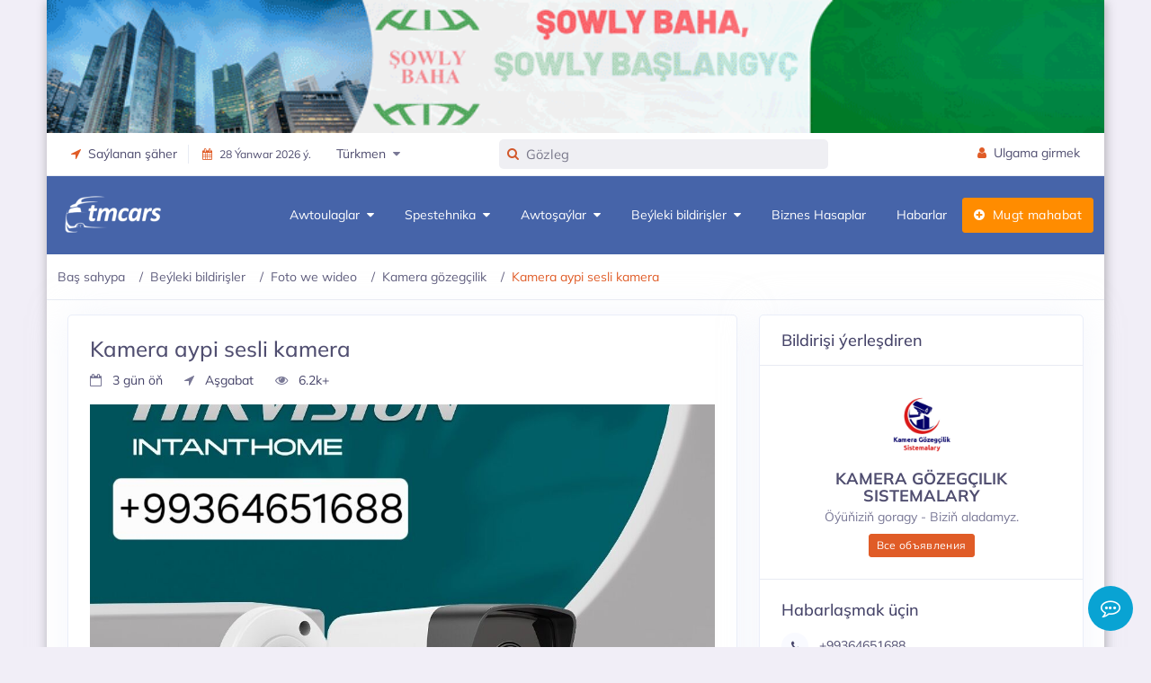

--- FILE ---
content_type: text/html;charset=UTF-8
request_url: https://tmcars.info/tm/others/3153235409/kamera-aypi-sesli-kamera
body_size: 29974
content:

<!doctype html>


<html class="no-js" lang="tk" prefix="og: http://ogp.me/ns#" xml:lang="tk">
<head prefix="og: http://ogp.me/ns#">
    <meta http-equiv="Content-Type" content="text/html; charset=UTF-8"/>
    <meta http-equiv="X-UA-Compatible" content="IE=edge"/>
    <title>
        Kamera aypi sesli kamera - Aşgabat | TMCARS
    </title>
    <meta name="viewport" content="width=device-width, initial-scale=1"/>
    <meta name="robots" content="index,follow">
    <!-- Chrome, Firefox OS and Opera -->
    <meta name="theme-color" content="#2c80b5">
    <!-- Windows Phone -->
    <meta name="msapplication-navbutton-color" content="#2c80b5">
    <!-- iOS Safari -->
    <meta name="apple-mobile-web-app-status-bar-style" content="#2c80b5">
    <meta name="apple-mobile-web-app-capable" content="yes"/>
    <link rel="icon" type="image/x-ico" href="/assets/favicon-bd8c440c794559583dba7dcba5e529a8.ico"/>
    <link rel="apple-touch-icon" href="/assets/apple-touch-icon-48dabe00284ea8db94e644a3bf8ef618.png"/>
    <link rel="apple-touch-icon" sizes="57x57" href="/assets/apple-touch-icon-57x57-48dabe00284ea8db94e644a3bf8ef618.png"/>
    <link rel="apple-touch-icon" sizes="72x72" href="/assets/apple-touch-icon-72x72-5a0743fc4a4b02184074d06e4a15723d.png"/>
    <link rel="apple-touch-icon" sizes="76x76" href="/assets/apple-touch-icon-76x76-6f33efeab26b3cc321300f03992ea141.png"/>
    <link rel="apple-touch-icon" sizes="114x114" href="/assets/apple-touch-icon-114x114-284d9141b629cd0e349fdeba503e2a2e.png"/>
    <link rel="apple-touch-icon" sizes="120x120" href="/assets/apple-touch-icon-120x120-a372e92063d0404bf7766f3ef581032a.png"/>
    <link rel="apple-touch-icon" sizes="144x144" href="/assets/apple-touch-icon-144x144-53dc409f2be71829e12b5b0271c213b6.png"/>
    <link rel="apple-touch-icon" sizes="152x152" href="/assets/apple-touch-icon-152x152-5f2b37ee0c1627e56624e098a52849af.png"/>
    <link rel="apple-touch-icon" sizes="180x180" href="/assets/apple-touch-icon-180x180-288ceb4c99433b911dc78d18298faa6c.png"/>
    
        <link rel="stylesheet" href="/assets/application-6b175bb600a457a613ff767b7cd9afa3.css"/>
    
    <!-- /Yandex.Metrika counter -->
    
    
        <link rel="alternate" hreflang="tk" href="https://tmcars.info/tm/others/3153235409/kamera-aypi-sesli-kamera">
        <link rel="alternate" hreflang="ru" href="https://tmcars.info/others/3153235409/kamera-aypi-sesli-kamera">
    
    
    
    <meta name="layout" content="main"/>
    
    <meta property="og:type" content="website">
    <meta property="og:site_name" content="TMCARS">
    <meta property="og:url" content="https://tmcars.info/tm/others/3153235409/kamera-aypi-sesli-kamera">
    <meta property="title" content="Kamera aypi sesli kamera - Aşgabat">
    <meta property="og:title" content="Kamera aypi sesli kamera - Aşgabat">
    <meta property="og:description" content="Aşgabat, Kamera aypi sesli kamera, Aksiya Hikvision aypi kameralara       DS-7104Q1  Tviner 4 aypi   ...">
    <meta property="og:image" content="https://tmcars.info/tmcars/images/original/2025/09/13/11/20/21703ee6-1f5d-41e4-bd28-b42690a3cbd8.jpg">
    <meta property="og:image:width" content="75">
    <meta property="og:image:height" content="75">
    <meta name="description" content="Aşgabat, Kamera aypi sesli kamera, Aksiya Hikvision aypi kameralara       DS-7104Q1  Tviner 4 aypi   ...">
    <meta name="keywords" content="Beýleki bildirişler, Aşgabat, Foto we wideo, Kamera gözegçilik">
    <meta name="author" content="TMCARS">

</head>
<body class="container main-body">

    <div class="content" data-t="">

        
<div class="header-main">
    <div class="top-bar">
        <div class="row">
                <!--noindex-->
                <div class="top-banner" style="">
                    <!--noindex-->
                    <div id="top-banner-header" class="">
                    </div>
                    <!--/noindex-->
                </div>
                <!--/noindex-->
        </div>
        <div class="container">
            <div class="row">
                <div class="col-xl-5 col-lg-5 col-sm-4 col-7">
                    <div class="top-bar-left d-flex">
                        <div class="clearfix">
                            <ul class="contact">
                                <li class="dropdown me-3">
                                    <a class="social-icon text-dark" href="#" data-bs-toggle="dropdown"><i class="fa fa-location-arrow"></i>&nbsp;&nbsp;Saýlanan şäher</a>
                                    <div class="dropdown-menu dropdown-menu-end dropdown-menu-arrow">
                                        
                                        <a class="dropdown-item" href="/ashgabat/tm">
                                            Aşgabat
                                        </a>
                                        <a class="dropdown-item" href="/arkadag/tm">
                                            Arkadag
                                        </a>
                                        <a class="dropdown-item" href="/mary/tm">
                                            Mary welaýaty
                                        </a>
                                        <a class="dropdown-item" href="/ahal/tm">
                                            Ahal welaýaty
                                        </a>
                                        <a class="dropdown-item" href="/balkan/tm">
                                            Balkan welaýaty
                                        </a>
                                        <a class="dropdown-item" href="/dashoguz/tm">
                                            Daşoguz welaýaty
                                        </a>
                                        <a class="dropdown-item" href="/lebap/tm">
                                            Lebap welaýaty
                                        </a>
                                    </div>
                                </li>
                            </ul>
                        </div>
                        <div class="clearfix">
                            <ul class="contact border-start">
                                <li class="me-5">
                                    <a href="#" class="text-dark small"><span><i class="fa fa-calendar me-2"></i>28 Ýanwar 2026 ý.</span></a>
                                </li>
                                <li class="dropdown me-5">
                                    <a href="#" class="text-dark" data-bs-toggle="dropdown"><span>Türkmen&nbsp;&nbsp;<i class="fa fa-caret-down text-muted"></i></span></a>
                                    <div class="dropdown-menu dropdown-menu-end dropdown-menu-arrow">
                                        <a class="dropdown-item active" href="https://tmcars.info/tm/others/3153235409/kamera-aypi-sesli-kamera">
                                            Türkmen
                                        </a>
                                        <a class="dropdown-item" href="https://tmcars.info/others/3153235409/kamera-aypi-sesli-kamera">
                                            Русский
                                        </a>
                                    </div>
                                </li>
                            </ul>
                        </div>
                    </div>
                </div>
                <div class="col-xl-4 col-lg-4 col-sm-9 col-10">
                    <div class="clearfix">
                        <form class="top-search formSearch" role="search" style="display: none">
                            <div class="inner-addon left-addon"> <i class="fa fa-search"></i>
                                <input name="items-search" id="items-search" type="text" class="typeahead form-control" placeholder="Gözleg" autocomplete="off">
                            </div>
                        </form>
                    </div>
                </div>
                <div class="col-xl-3 col-lg-3 col-sm-3 col-2">
                    <div class="top-bar-right">
                        <ul class="custom">
                            <li>
                                <a href="/profile/login" class="text-dark" id="registerBtn" style="display: none;"><i class="fa fa-user me-1"></i> <span>Ulgama girmek</span></a>
                            </li>
                            <li class="dropdown" id="userMenu" style="display: none;">
                                <a id="username" href="#" class="text-dark" data-bs-toggle="dropdown"></a>
                                <div class="dropdown-menu dropdown-menu-end dropdown-menu-arrow">
                                    <a href="/tm/profile/cars" class="dropdown-item">
                                        <i class="dropdown-icon icon fa fa-car"></i> Meniň awtoulaglarym
                                    </a>
                                    <a href="/tm/profile/parts" class="dropdown-item">
                                        <i class="dropdown-icon icon fa fa-wrench"></i> Meniň awtoşaýlarym
                                    </a>
                                    <a href="/tm/profile/products" class="dropdown-item">
                                        <i class="dropdown-icon icon fa fa-product-hunt"></i> Meniň bildirişlerim
                                    </a>
                                    <a href="/tm/profile/favorites" class="dropdown-item">
                                        <i class="dropdown-icon icon icon-user"></i> Halanlarym
                                    </a>
                                    <a class="dropdown-item logoutBtn" href="#">
                                        <i class="dropdown-icon icon icon-power"></i> Çykmak
                                    </a>
                                </div>
                            </li>
                        </ul>
                    </div>
                </div>
            </div>
        </div>
    </div>
    <!-- Mobile Header -->
    <div class="sticky">
        <div class="horizontal-header clearfix">
            <div class="container">
                <a id="horizontal-navtoggle" class="animated-arrow"><span></span></a>
                <span class="smllogo">
                    <img class="mobile-light-logo" src="/assets/logoV5-3c6d5d6233ec99725cbfc24d0c20ceee.png" width="120" alt="MobileLightLogo"/>
                    <img class="mobile-dark-logo" src="/assets/logoV5-3c6d5d6233ec99725cbfc24d0c20ceee.png" width="120" alt="MobileDarkLogo"/>
                </span>
                <a href="#" class="callusbtn"><i class="fa fa-phone" aria-hidden="true"></i></a>
            </div>
        </div>
    </div>
    <!-- /Mobile Header -->
    
        

<div class="horizontal-main clearfix">
    <div class="horizontal-mainwrapper container clearfix">
        <div class="desktoplogo">
            <a href="/tm"><img src="/assets/logoV5-3c6d5d6233ec99725cbfc24d0c20ceee.png" alt="logo"></a>
        </div>
        <div class="desktoplogo-1">
            <a href="/tm"><img src="/assets/logoV5-3c6d5d6233ec99725cbfc24d0c20ceee.png" alt="logo"></a>
        </div>
        <nav class="horizontalMenu clearfix d-md-flex">
            <ul class="horizontalMenu-list">
                <li aria-haspopup="true"><a href="/tm/cars/all">Awtoulaglar&nbsp;&nbsp;<span class="fa fa-caret-down m-0"></span></a>
                    <div class="horizontal-megamenu clearfix">
                        <div class="container">
                            <div class="megamenu-content">
                                <div class="row">
                                    <ul class="col-lg-3 link-list">
                                        <li class="title"><a href="/tm/cars/all">Hemmesi</a></li>
                                        
                                            <li><a href="/tm/cars/ak-we-achyk-renkliler" class="shorted-title">Ak we açyk reňkliler</a></li>
                                        
                                            <li><a href="/tm/cars/vip-awtoulaglar" class="shorted-title">VIP Awtoulaglar</a></li>
                                        
                                            <li><a href="/tm/cars/amatly-we-kredite" class="shorted-title">Amatly we kredite bolýan</a></li>
                                        
                                            <li><a href="/tm/cars/yyly-taze-awtoulaglar" class="shorted-title">Ýyly täze awtoulaglar</a></li>
                                        
                                            <li><a href="/tm/cars/wnedorozhnik-we-krossowerler" class="shorted-title">Wnedorožnikler we krossowerler</a></li>
                                        
                                            <li><a href="/tm/cars/motosikller" class="shorted-title">Motosikller</a></li>
                                        
                                    </ul>
                                    <div class="col-lg-9 statistics-info">
                                        <div class="row brand-icons scplr mt-1 col-lg-11">
                                            
                                                
                                                    <a href="/tm/cars/toyota" class="p-0">
                                                        <img src="/assets/brands_icons/toyota-16ccf8c1dcf96c154e286eb33055ab58.png" alt="Toyota">
                                                    </a>
                                                
                                            
                                                
                                                    <a href="/tm/cars/lexus" class="p-0">
                                                        <img src="/assets/brands_icons/lexus-d6174ec2887c55865c9daee8fac799e2.png" alt="Lexus">
                                                    </a>
                                                
                                            
                                                
                                                    <a href="/tm/cars/bmw" class="p-0">
                                                        <img src="/assets/brands_icons/bmw-4393709a407b9a488cbc5313b542819d.png" alt="BMW">
                                                    </a>
                                                
                                            
                                                
                                                    <a href="/tm/cars/mercedes-benz" class="p-0">
                                                        <img src="/assets/brands_icons/mercedes-benz-56bbe88669b0f22d03c12e59ea87da14.png" alt="Mercedes-Benz">
                                                    </a>
                                                
                                            
                                                
                                                    <a href="/tm/cars/hyundai" class="p-0">
                                                        <img src="/assets/brands_icons/hyundai-6aa604d5a64ea6aa230fb780cfa699cf.png" alt="Hyundai">
                                                    </a>
                                                
                                            
                                                
                                                    <a href="/tm/cars/genesis" class="p-0">
                                                        <img src="/assets/brands_icons/genesis.png" alt="Genesis">
                                                    </a>
                                                
                                            
                                                
                                                    <a href="/tm/cars/volkswagen" class="p-0">
                                                        <img src="/assets/brands_icons/volkswagen-1649d2b8bc3ec9a5c28d737577092d0b.png" alt="Volkswagen">
                                                    </a>
                                                
                                            
                                                
                                                    <a href="/tm/cars/chevrolet" class="p-0">
                                                        <img src="/assets/brands_icons/chevrolet-9e07904f98fcc1353546a19d88d7f206.png" alt="Chevrolet">
                                                    </a>
                                                
                                            
                                                
                                                    <a href="/tm/cars/mazda" class="p-0">
                                                        <img src="/assets/brands_icons/mazda-86b6ba7b4bbb78c3605652d795e61480.png" alt="Mazda">
                                                    </a>
                                                
                                            
                                                
                                                    <a href="/tm/cars/infiniti" class="p-0">
                                                        <img src="/assets/brands_icons/infiniti-beed2cbc4a43d17f553eca8ddbdaa4a6.png" alt="Infiniti">
                                                    </a>
                                                
                                            
                                                
                                            
                                                
                                            
                                                
                                            
                                                
                                            
                                                
                                            
                                                
                                            
                                                
                                            
                                                
                                            
                                                
                                            
                                                
                                            
                                                
                                            
                                                
                                            
                                                
                                            
                                                
                                            
                                                
                                            
                                                
                                            
                                                
                                            
                                                
                                            
                                        </div>
                                        <div class="row text-center">
                                            <div class="col-lg-3 col-md-6">
                                                
                                                    
                                                        <a href="/tm/cars/toyota" class="brand_item">
                                                            <h3>Toyota</h3>
                                                            <div class="brand_item-count">13919</div>
                                                        </a>
                                                    
                                                
                                                    
                                                        <a href="/tm/cars/lexus" class="brand_item">
                                                            <h3>Lexus</h3>
                                                            <div class="brand_item-count">1850</div>
                                                        </a>
                                                    
                                                
                                                    
                                                        <a href="/tm/cars/bmw" class="brand_item">
                                                            <h3>BMW</h3>
                                                            <div class="brand_item-count">1798</div>
                                                        </a>
                                                    
                                                
                                                    
                                                        <a href="/tm/cars/mercedes-benz" class="brand_item">
                                                            <h3>Mercedes-Benz</h3>
                                                            <div class="brand_item-count">728</div>
                                                        </a>
                                                    
                                                
                                                    
                                                        <a href="/tm/cars/hyundai" class="brand_item">
                                                            <h3>Hyundai</h3>
                                                            <div class="brand_item-count">2037</div>
                                                        </a>
                                                    
                                                
                                                    
                                                        <a href="/tm/cars/genesis" class="brand_item">
                                                            <h3>Genesis</h3>
                                                            <div class="brand_item-count">137</div>
                                                        </a>
                                                    
                                                
                                                    
                                                        <a href="/tm/cars/volkswagen" class="brand_item">
                                                            <h3>Volkswagen</h3>
                                                            <div class="brand_item-count">315</div>
                                                        </a>
                                                    
                                                
                                                    
                                                
                                                    
                                                
                                                    
                                                
                                                    
                                                
                                                    
                                                
                                                    
                                                
                                                    
                                                
                                                    
                                                
                                                    
                                                
                                                    
                                                
                                                    
                                                
                                                    
                                                
                                                    
                                                
                                                    
                                                
                                                    
                                                
                                                    
                                                
                                                    
                                                
                                                    
                                                
                                                    
                                                
                                                    
                                                
                                                    
                                                
                                            </div>
                                            <div class="col-lg-3 col-md-6">
                                                
                                                    
                                                
                                                    
                                                
                                                    
                                                
                                                    
                                                
                                                    
                                                
                                                    
                                                
                                                    
                                                
                                                    
                                                        <a href="/tm/cars/chevrolet" class="brand_item">
                                                            <h3>Chevrolet</h3>
                                                            <div class="brand_item-count">125</div>
                                                        </a>
                                                    
                                                
                                                    
                                                        <a href="/tm/cars/mazda" class="brand_item">
                                                            <h3>Mazda</h3>
                                                            <div class="brand_item-count">88</div>
                                                        </a>
                                                    
                                                
                                                    
                                                        <a href="/tm/cars/infiniti" class="brand_item">
                                                            <h3>Infiniti</h3>
                                                            <div class="brand_item-count">161</div>
                                                        </a>
                                                    
                                                
                                                    
                                                        <a href="/tm/cars/nissan" class="brand_item">
                                                            <h3>Nissan</h3>
                                                            <div class="brand_item-count">1546</div>
                                                        </a>
                                                    
                                                
                                                    
                                                        <a href="/tm/cars/kia" class="brand_item">
                                                            <h3>Kia</h3>
                                                            <div class="brand_item-count">1406</div>
                                                        </a>
                                                    
                                                
                                                    
                                                        <a href="/tm/cars/audi" class="brand_item">
                                                            <h3>Audi</h3>
                                                            <div class="brand_item-count">108</div>
                                                        </a>
                                                    
                                                
                                                    
                                                        <a href="/tm/cars/jeep" class="brand_item">
                                                            <h3>Jeep</h3>
                                                            <div class="brand_item-count">129</div>
                                                        </a>
                                                    
                                                
                                                    
                                                
                                                    
                                                
                                                    
                                                
                                                    
                                                
                                                    
                                                
                                                    
                                                
                                                    
                                                
                                                    
                                                
                                                    
                                                
                                                    
                                                
                                                    
                                                
                                                    
                                                
                                                    
                                                
                                                    
                                                
                                            </div>
                                            <div class="col-lg-3 col-md-6">
                                                
                                                    
                                                
                                                    
                                                
                                                    
                                                
                                                    
                                                
                                                    
                                                
                                                    
                                                
                                                    
                                                
                                                    
                                                
                                                    
                                                
                                                    
                                                
                                                    
                                                
                                                    
                                                
                                                    
                                                
                                                    
                                                
                                                    
                                                        <a href="/tm/cars/ford" class="brand_item">
                                                            <h3>Ford</h3>
                                                            <div class="brand_item-count">762</div>
                                                        </a>
                                                    
                                                
                                                    
                                                        <a href="/tm/cars/mitsubishi" class="brand_item">
                                                            <h3>Mitsubishi</h3>
                                                            <div class="brand_item-count">691</div>
                                                        </a>
                                                    
                                                
                                                    
                                                        <a href="/tm/cars/lada" class="brand_item">
                                                            <h3>Lada</h3>
                                                            <div class="brand_item-count">2043</div>
                                                        </a>
                                                    
                                                
                                                    
                                                        <a href="/tm/cars/opel" class="brand_item">
                                                            <h3>Opel</h3>
                                                            <div class="brand_item-count">3600</div>
                                                        </a>
                                                    
                                                
                                                    
                                                        <a href="/tm/cars/honda" class="brand_item">
                                                            <h3>Honda</h3>
                                                            <div class="brand_item-count">73</div>
                                                        </a>
                                                    
                                                
                                                    
                                                        <a href="/tm/cars/peugeot" class="brand_item">
                                                            <h3>Peugeot</h3>
                                                            <div class="brand_item-count">53</div>
                                                        </a>
                                                    
                                                
                                                    
                                                        <a href="/tm/cars/daewoo" class="brand_item">
                                                            <h3>Daewoo</h3>
                                                            <div class="brand_item-count">473</div>
                                                        </a>
                                                    
                                                
                                                    
                                                
                                                    
                                                
                                                    
                                                
                                                    
                                                
                                                    
                                                
                                                    
                                                
                                                    
                                                
                                            </div>
                                            <div class="col-lg-3 col-md-6">
                                                
                                                    
                                                
                                                    
                                                
                                                    
                                                
                                                    
                                                
                                                    
                                                
                                                    
                                                
                                                    
                                                
                                                    
                                                
                                                    
                                                
                                                    
                                                
                                                    
                                                
                                                    
                                                
                                                    
                                                
                                                    
                                                
                                                    
                                                
                                                    
                                                
                                                    
                                                
                                                    
                                                
                                                    
                                                
                                                    
                                                
                                                    
                                                
                                                    
                                                        <a href="/tm/cars/uaz" class="brand_item">
                                                            <h3>UAZ</h3>
                                                            <div class="brand_item-count">338</div>
                                                        </a>
                                                    
                                                
                                                    
                                                        <a href="/tm/cars/ural" class="brand_item">
                                                            <h3>Ural</h3>
                                                            <div class="brand_item-count">164</div>
                                                        </a>
                                                    
                                                
                                                    
                                                        <a href="/tm/cars/gaz" class="brand_item">
                                                            <h3>Gaz</h3>
                                                            <div class="brand_item-count">511</div>
                                                        </a>
                                                    
                                                
                                                    
                                                        <a href="/tm/cars/forland" class="brand_item">
                                                            <h3>Forland</h3>
                                                            <div class="brand_item-count">288</div>
                                                        </a>
                                                    
                                                
                                                    
                                                        <a href="/tm/cars/fekon" class="brand_item">
                                                            <h3>Fekon</h3>
                                                            <div class="brand_item-count">2513</div>
                                                        </a>
                                                    
                                                
                                                    
                                                        <a href="/tm/cars/i%C5%BE" class="brand_item">
                                                            <h3>Iž</h3>
                                                            <div class="brand_item-count">544</div>
                                                        </a>
                                                    
                                                
                                                    
                                                        <a href="/tm/cars/%D0%BC%D0%BE%D1%81%D0%BA%D0%B2%D0%B8%D1%87" class="brand_item">
                                                            <h3>Москвич</h3>
                                                            <div class="brand_item-count">109</div>
                                                        </a>
                                                    
                                                
                                            </div>

                                        </div>
                                    </div>
                                </div>
                            </div>
                        </div>
                    </div>
                </li>
                <li aria-haspopup="true"><a href="/tm/cars/spestehnika">Spestehnika&nbsp;&nbsp;<span class="fa fa-caret-down m-0"></span></a>
                    <div class="horizontal-megamenu clearfix">
                        <div class="container">
                            <div class="megamenu-content">
                                <div class="row">
                                    <ul class="col link-list">
                                        <li class="title"><a href="/tm/cars/spestehnika">Hemmesi</a></li>
                                        
                                            <li><a href="/tm/cars/ak-we-achyk-renkliler" class="shorted-title">Ak we açyk reňkliler</a></li>
                                        
                                            <li><a href="/tm/cars/vip-awtoulaglar" class="shorted-title">VIP Awtoulaglar</a></li>
                                        
                                            <li><a href="/tm/cars/amatly-we-kredite" class="shorted-title">Amatly we kredite bolýan</a></li>
                                        
                                            <li><a href="/tm/cars/yyly-taze-awtoulaglar" class="shorted-title">Ýyly täze awtoulaglar</a></li>
                                        
                                            <li><a href="/tm/cars/wnedorozhnik-we-krossowerler" class="shorted-title">Wnedorožnikler we krossowerler</a></li>
                                        
                                            <li><a href="/tm/cars/motosikller" class="shorted-title">Motosikller</a></li>
                                        
                                    </ul>
                                    
                                        <ul class="col link-list">
                                            
                                                
                                                    <li class="title body-type mb-5">
                                                        <a href="/tm/cars/truck">
                                                            <img class="img-responsive" src="/assets/cars/body/truck-72e9e5c3cf38d9a0bbbc489b7be788fe.png" alt="truck"/>
                                                            <h3 class="text-center mt-2 shorted-title-v3">Ýük ulaglar</h3>
                                                        </a>
                                                    </li>
                                                
                                            
                                                
                                                    <li class="title body-type mb-5">
                                                        <a href="/tm/cars/artic">
                                                            <img class="img-responsive" src="/assets/cars/body/artic-3619a4981fc4987ad9655388b581b735.png" alt="artic"/>
                                                            <h3 class="text-center mt-2 shorted-title-v3">Tigaç</h3>
                                                        </a>
                                                    </li>
                                                
                                            
                                                
                                            
                                                
                                            
                                                
                                            
                                                
                                            
                                                
                                            
                                                
                                            
                                                
                                            
                                                
                                            
                                        </ul>
                                    
                                        <ul class="col link-list">
                                            
                                                
                                            
                                                
                                            
                                                
                                                    <li class="title body-type mb-5">
                                                        <a href="/tm/cars/trailer">
                                                            <img class="img-responsive" src="/assets/cars/body/trailer-d0ee928763dfaea70d9caa8fb31c9764.png" alt="trailer"/>
                                                            <h3 class="text-center mt-2 shorted-title-v3">Prisep / Polprisep</h3>
                                                        </a>
                                                    </li>
                                                
                                            
                                                
                                                    <li class="title body-type mb-5">
                                                        <a href="/tm/cars/agricultural">
                                                            <img class="img-responsive" src="/assets/cars/body/agricultural-7885cd3abfb6523d45d4a992e8d97857.png" alt="agricultural"/>
                                                            <h3 class="text-center mt-2 shorted-title-v3">Oba hojalyk tehnika</h3>
                                                        </a>
                                                    </li>
                                                
                                            
                                                
                                            
                                                
                                            
                                                
                                            
                                                
                                            
                                                
                                            
                                                
                                            
                                        </ul>
                                    
                                        <ul class="col link-list">
                                            
                                                
                                            
                                                
                                            
                                                
                                            
                                                
                                            
                                                
                                                    <li class="title body-type mb-5">
                                                        <a href="/tm/cars/construction">
                                                            <img class="img-responsive" src="/assets/cars/body/construction-68359147ea817926bcaba5ad28558aab.png" alt="construction"/>
                                                            <h3 class="text-center mt-2 shorted-title-v3">Gurluşyk tehnika</h3>
                                                        </a>
                                                    </li>
                                                
                                            
                                                
                                                    <li class="title body-type mb-5">
                                                        <a href="/tm/cars/autoloader">
                                                            <img class="img-responsive" src="/assets/cars/body/autoloader-7d2add985ce4ff43f606a95c3d340eff.png" alt="autoloader"/>
                                                            <h3 class="text-center mt-2 shorted-title-v3">Pogruzçik</h3>
                                                        </a>
                                                    </li>
                                                
                                            
                                                
                                            
                                                
                                            
                                                
                                            
                                                
                                            
                                        </ul>
                                    
                                        <ul class="col link-list">
                                            
                                                
                                            
                                                
                                            
                                                
                                            
                                                
                                            
                                                
                                            
                                                
                                            
                                                
                                                    <li class="title body-type mb-5">
                                                        <a href="/tm/cars/crane">
                                                            <img class="img-responsive" src="/assets/cars/body/crane-19b92516b71394b87d325caadb6f86ac.png" alt="crane"/>
                                                            <h3 class="text-center mt-2 shorted-title-v3">Awtokran</h3>
                                                        </a>
                                                    </li>
                                                
                                            
                                                
                                                    <li class="title body-type mb-5">
                                                        <a href="/tm/cars/dredge">
                                                            <img class="img-responsive" src="/assets/cars/body/dredge-b1bb168e05b7049c9b24f1dc2d34076e.png" alt="dredge"/>
                                                            <h3 class="text-center mt-2 shorted-title-v3">Ekskawator</h3>
                                                        </a>
                                                    </li>
                                                
                                            
                                                
                                            
                                                
                                            
                                        </ul>
                                    
                                        <ul class="col link-list">
                                            
                                                
                                            
                                                
                                            
                                                
                                            
                                                
                                            
                                                
                                            
                                                
                                            
                                                
                                            
                                                
                                            
                                                
                                                    <li class="title body-type mb-5">
                                                        <a href="/tm/cars/bulldozers">
                                                            <img class="img-responsive" src="/assets/cars/body/buldozers-490fa3b4f5d9397c5679e5715d4cd6ef.png" alt="buldozers"/>
                                                            <h3 class="text-center mt-2 shorted-title-v3">Buldozer</h3>
                                                        </a>
                                                    </li>
                                                
                                            
                                                
                                                    <li class="title body-type mb-5">
                                                        <a href="/tm/cars/municipal">
                                                            <img class="img-responsive" src="/assets/cars/body/municipal-0ebc6eb85052d0815c7569dae23cdb3d.png" alt="municipal"/>
                                                            <h3 class="text-center mt-2 shorted-title-v3">Kommunal tehnika</h3>
                                                        </a>
                                                    </li>
                                                
                                            
                                        </ul>
                                    
                                </div>
                            </div>
                        </div>
                    </div>
                </li>
                <li aria-haspopup="true"><a href="/tm/parts/all">Awtoşaýlar&nbsp;&nbsp;<span class="fa fa-caret-down m-0"></span></a>
                    <div class="horizontal-megamenu clearfix">
                        <div class="container">
                            <div class="megamenu-content">
                                <div class="row">
                                    <ul class="col link-list">
                                        <li class="title"><a href="/tm/parts/all">Hemmesi</a></li>
                                        
                                        
                                            
                                                <li><a href="/tm/parts/hyzmatlar/hereketlendiriji-abatlayys-yag-calysma">Hereketlendirji abatlaýyş, ýag çalyşma</a></li>
                                            
                                                <li><a href="/tm/parts/hyzmatlar/koropka-abatlayys">Korobka abatlaýyş we hyzmatlary</a></li>
                                            
                                                <li><a href="/tm/parts/hyzmatlar/kuzow-hyzmatlary">Kuzow hyzmatlary</a></li>
                                            
                                                <li><a href="/tm/parts/hyzmatlar/amortizator-balansirowka-razwal-hodowoy">Amortizator, balans-razwal, hadawoý hyzmatlary</a></li>
                                            
                                                <li><a href="/tm/parts/hyzmatlar/elektrika-hyzmatlary">Elektrika hyzmatlary</a></li>
                                            
                                                <li><a href="/tm/parts/hyzmatlar/kompyuter-diagnostika">Kompýuter diagnostika hyzmaty</a></li>
                                            
                                                <li><a href="/tm/parts/hyzmatlar/awto-restawrasiya">Awto restawrasiýa</a></li>
                                            
                                        
                                    </ul>
                                    <ul class="col link-list">
                                        
                                            
                                                <li class="title body-type">
                                                    <a href="/tm/parts/atiyaclyk-saylar">
                                                        <img class="img-responsive rounded-3" src="/assets/parts/atiyaclyk-saylar-905cea87f1827ee4029833c3c6833b2e.jpg" alt="atiyaclyk-saylar"/>
                                                        <h3 class="text-center mt-2">Atiýaçlyk şaýlary</h3>
                                                    </a>
                                                </li>
                                            
                                        
                                            
                                                <li class="title body-type">
                                                    <a href="/tm/parts/tekerler">
                                                        <img class="img-responsive rounded-3" src="/assets/parts/tekerler-fbfae9c5f1ead083054d5cbf4a7bcac8.jpg" alt="tekerler"/>
                                                        <h3 class="text-center mt-2">Tekerler</h3>
                                                    </a>
                                                </li>
                                            
                                        
                                            
                                        
                                            
                                        
                                            
                                        
                                            
                                        
                                    </ul>
                                    <ul class="col link-list">
                                        
                                            
                                        
                                            
                                        
                                            
                                                <li class="title body-type">
                                                    <a href="/tm/parts/akkumulyatorlar">
                                                        <img class="img-responsive rounded-3" src="/assets/parts/akkumulyatorlar-0185fc0987bf3c67a561666779711505.jpg" alt="akkumulyatorlar"/>
                                                        <h3 class="text-center mt-2">Akkumulýatorlar</h3>
                                                    </a>
                                                </li>
                                            
                                        
                                            
                                                <li class="title body-type">
                                                    <a href="/tm/parts/awto-gurallar">
                                                        <img class="img-responsive rounded-3" src="/assets/parts/awto-gurallar-caaa8dd283324f1fbc86ed41d5a61e63.jpg" alt="awto-gurallar"/>
                                                        <h3 class="text-center mt-2">Awto gurallar</h3>
                                                    </a>
                                                </li>
                                            
                                        
                                            
                                        
                                            
                                        
                                    </ul>
                                    <ul class="col link-list">
                                        
                                            
                                        
                                            
                                        
                                            
                                        
                                            
                                        
                                            
                                                <li class="title body-type">
                                                    <a href="/tm/parts/aksessuarlar">
                                                        <img class="img-responsive rounded-3" src="/assets/parts/aksessuarlar-2f7b0886eed861fed3de144a7e2c0346.jpg" alt="aksessuarlar"/>
                                                        <h3 class="text-center mt-2">Aksessuarlar</h3>
                                                    </a>
                                                </li>
                                            
                                        
                                            
                                                <li class="title body-type">
                                                    <a href="/tm/parts/yaglar-awtohimiya">
                                                        <img class="img-responsive rounded-3" src="/assets/parts/yaglar-awtohimiya-1facebf54bc014d3437c019bc695ddd3.jpg" alt="yaglar-awtohimiya"/>
                                                        <h3 class="text-center mt-2">Yaglar we ş.m.</h3>
                                                    </a>
                                                </li>
                                            
                                        
                                    </ul>
                                </div>
                            </div>
                        </div>
                    </div>
                </li>
                <li aria-haspopup="true"><a href="/tm/others/all">Beýleki bildirişler&nbsp;&nbsp;<span class="fa fa-caret-down m-0"></span></a>
                    <div class="horizontal-megamenu clearfix">
                        <div class="container">
                            <div class="megamenu-content">
                                <div class="row">
                                    
                                        
                                            <ul class="col link-list">
                                                <li class="title"><a href="/tm/others/emlak">Emläk</a></li>
                                                
                                                    
                                                        <li><a href="/tm/others/emlak/satlyk-jaylar" class="shorted-title">Satlyk jaýlar</a></li>
                                                    
                                                
                                                    
                                                        <li><a href="/tm/others/emlak/%D0%BAireyne-jaylar" class="shorted-title">Кireýne jaýlar</a></li>
                                                    
                                                
                                                    
                                                        <li><a href="/tm/others/emlak/kireyine-ofislar" class="shorted-title">Kireýine ofislar</a></li>
                                                    
                                                
                                                    
                                                        <li><a href="/tm/others/emlak/%D0%BAireyne-jay-gozleyanler" class="shorted-title">Кireýne jaý gözleýänler</a></li>
                                                    
                                                
                                            </ul>
                                        
                                    
                                        
                                            <ul class="col link-list">
                                                <li class="title"><a href="/tm/others/telefonlar">Telefonlar</a></li>
                                                
                                                    
                                                        <li><a href="/tm/others/telefonlar/mobile-telefonlar" class="shorted-title">Telefonlar</a></li>
                                                    
                                                
                                                    
                                                        <li><a href="/tm/others/telefonlar/oy-we-ofis-telefonlar" class="shorted-title">Öý we ofis telefonlar</a></li>
                                                    
                                                
                                                    
                                                        <li><a href="/tm/others/telefonlar/akylly-sagatlar-we-brasletlar" class="shorted-title">Akylly sagatlar we brasletlar</a></li>
                                                    
                                                
                                                    
                                                        <li><a href="/tm/others/telefonlar/mobile-aksesuarlar" class="shorted-title">Aksesuarlar</a></li>
                                                    
                                                
                                            </ul>
                                        
                                    
                                        
                                            <ul class="col link-list">
                                                <li class="title"><a href="/tm/others/is-we-isgar">Iş we Işgär</a></li>
                                                
                                                    
                                                        <li><a href="/tm/others/is-we-isgar/isgar-gozleyan" class="shorted-title">Işgär gözleýän</a></li>
                                                    
                                                
                                                    
                                                        <li><a href="/tm/others/is-we-isgar/is-gozleyan" class="shorted-title">Iş gözleýän</a></li>
                                                    
                                                
                                            </ul>
                                        
                                    
                                        
                                            <ul class="col link-list">
                                                <li class="title"><a href="/tm/others/hyzmatlar">Hyzmatlar</a></li>
                                                
                                                    
                                                        <li><a href="/tm/others/hyzmatlar/hojalyk-tehnikalary-abatlayys" class="shorted-title">Hojalyk tehnikalary abatlaýyş</a></li>
                                                    
                                                
                                                    
                                                        <li><a href="/tm/others/hyzmatlar/kompyuter-hyzmatlary" class="shorted-title">Kompýuter hyzmatlary</a></li>
                                                    
                                                
                                                    
                                                        <li><a href="/tm/others/hyzmatlar/rieltor-hyzmatlary" class="shorted-title">Rieltor hyzmatlary</a></li>
                                                    
                                                
                                                    
                                                        <li><a href="/tm/others/hyzmatlar/iymit-ugry-hyzmatlary" class="shorted-title">Iýmit ugry hyzmatlary</a></li>
                                                    
                                                
                                            </ul>
                                        
                                    
                                        
                                            <ul class="col link-list">
                                                <li class="title"><a href="/tm/others/hojalyk-tehnika">Hojalyk tehnika</a></li>
                                                
                                                    
                                                        <li><a href="/tm/others/hojalyk-tehnika/holodilnikler-we-morozilnikler" class="shorted-title">Holodilnikler we morozilnikler</a></li>
                                                    
                                                
                                                    
                                                        <li><a href="/tm/others/hojalyk-tehnika/kondisionerlar-we-wentilyatorlar" class="shorted-title">Kondisionerlar we wentilýatorlar</a></li>
                                                    
                                                
                                                    
                                                        <li><a href="/tm/others/hojalyk-tehnika/kulerlar-we-suw-filterlar" class="shorted-title">Kulerlar we suw filterlar</a></li>
                                                    
                                                
                                                    
                                                        <li><a href="/tm/others/hojalyk-tehnika/yyladyjy-enjamlar" class="shorted-title">Ýyladyjy enjamlar</a></li>
                                                    
                                                
                                            </ul>
                                        
                                    
                                        
                                    
                                        
                                    
                                        
                                    
                                        
                                    
                                        
                                    
                                        
                                    
                                        
                                    
                                        
                                    
                                        
                                    
                                        
                                    
                                </div>
                                <div class="row mt-4">
                                    
                                        
                                    
                                        
                                    
                                        
                                    
                                        
                                    
                                        
                                    
                                        
                                            <ul class="col link-list">
                                                <li class="title"><a href="/tm/others/cagalar-ucin">Çagalar üçin</a></li>
                                                
                                                    
                                                        <li><a href="/tm/others/cagalar-ucin/egin-esikler" class="shorted-title">Egin-eşikler</a></li>
                                                    
                                                
                                                    
                                                        <li><a href="/tm/others/cagalar-ucin/oyunjaklar" class="shorted-title">Oýunjaklar</a></li>
                                                    
                                                
                                                    
                                                        <li><a href="/tm/others/cagalar-ucin/arabalar" class="shorted-title">Arabalar</a></li>
                                                    
                                                
                                                    
                                                        <li><a href="/tm/others/cagalar-ucin/cagalar-ucin-mebel" class="shorted-title">Çagalar üçin mebel</a></li>
                                                    
                                                
                                            </ul>
                                        
                                    
                                        
                                            <ul class="col link-list">
                                                <li class="title"><a href="/tm/others/zenanlaryn-geyimleri">Zenanlaryň geýimleri</a></li>
                                                
                                                    
                                                        <li><a href="/tm/others/zenanlaryn-geyimleri/zenanlaryn-geyimleri-ayakgaplar" class="shorted-title">Aýakgaplar</a></li>
                                                    
                                                
                                                    
                                                        <li><a href="/tm/others/zenanlaryn-geyimleri/matalar" class="shorted-title">Matalar</a></li>
                                                    
                                                
                                                    
                                                        <li><a href="/tm/others/zenanlaryn-geyimleri/altyn-kumus-harytlar" class="shorted-title">Altyn-kümüş harytlar</a></li>
                                                    
                                                
                                                    
                                                        <li><a href="/tm/others/zenanlaryn-geyimleri/koynekler-we-keteniler" class="shorted-title">Köýnekler we keteniler</a></li>
                                                    
                                                
                                            </ul>
                                        
                                    
                                        
                                            <ul class="col link-list">
                                                <li class="title"><a href="/tm/others/erkeklerin-geyimleri">Erkekleriň geýimleri</a></li>
                                                
                                                    
                                                        <li><a href="/tm/others/erkeklerin-geyimleri/ayakgaplar" class="shorted-title">Aýakgaplar</a></li>
                                                    
                                                
                                                    
                                                        <li><a href="/tm/others/erkeklerin-geyimleri/futbolkalar" class="shorted-title">Futbolkalar</a></li>
                                                    
                                                
                                                    
                                                        <li><a href="/tm/others/erkeklerin-geyimleri/kurtkalar-palto-we-penjekler" class="shorted-title">Kurtkalar, palto we penjekler</a></li>
                                                    
                                                
                                                    
                                                        <li><a href="/tm/others/erkeklerin-geyimleri/sagatlar-we-aksesuarlar" class="shorted-title">Sagatlar we aksesuarlar</a></li>
                                                    
                                                
                                            </ul>
                                        
                                    
                                        
                                            <ul class="col link-list">
                                                <li class="title"><a href="/tm/others/oy-we-ofis-ucin">Öý we ofis üçin</a></li>
                                                
                                                    
                                                        <li><a href="/tm/others/oy-we-ofis-ucin/gap-canak-we-kuhnya-esbaplary" class="shorted-title">Gap-çanak we kuhnýa esbaplary</a></li>
                                                    
                                                
                                                    
                                                        <li><a href="/tm/others/oy-we-ofis-ucin/ysyklandyrma-we-lyustralar" class="shorted-title">Yşyklandyrma we lýustralar</a></li>
                                                    
                                                
                                                    
                                                        <li><a href="/tm/others/oy-we-ofis-ucin/mebel-we-interyer" class="shorted-title">Mebel we interýer</a></li>
                                                    
                                                
                                                    
                                                        <li><a href="/tm/others/oy-we-ofis-ucin/haly-we-tekstil" class="shorted-title">Haly we tekstil</a></li>
                                                    
                                                
                                            </ul>
                                        
                                    
                                        
                                            <ul class="col link-list">
                                                <li class="title"><a href="/tm/others/elektronika">Elektronika</a></li>
                                                
                                                    
                                                        <li><a href="/tm/others/elektronika/telewizorlar" class="shorted-title">Telewizorlar</a></li>
                                                    
                                                
                                                    
                                                        <li><a href="/tm/others/elektronika/oy-kinoteatrlar" class="shorted-title">Öý kinoteatrlar</a></li>
                                                    
                                                
                                                    
                                                        <li><a href="/tm/others/elektronika/tunerlar-we-sputnik-antenlar" class="shorted-title">Tunerlar we sputnik antenlar</a></li>
                                                    
                                                
                                                    
                                                        <li><a href="/tm/others/elektronika/kolonkalar-we-sabwuferlar" class="shorted-title">Kolonkalar we sabwuferlar</a></li>
                                                    
                                                
                                            </ul>
                                        
                                    
                                        
                                    
                                        
                                    
                                        
                                    
                                        
                                    
                                        
                                    
                                </div>
                                <div class="row mt-4">
                                    
                                        
                                    
                                        
                                    
                                        
                                    
                                        
                                    
                                        
                                    
                                        
                                    
                                        
                                    
                                        
                                    
                                        
                                    
                                        
                                    
                                        
                                            <ul class="col link-list">
                                                <li class="title"><a href="/tm/others/foto-we-wideo">Foto we wideo</a></li>
                                                
                                                    
                                                        <li><a href="/tm/others/foto-we-wideo/fotoapparatlar" class="shorted-title">Fotoapparatlar</a></li>
                                                    
                                                
                                                    
                                                        <li><a href="/tm/others/foto-we-wideo/wideokameralar" class="shorted-title">Wideokameralar</a></li>
                                                    
                                                
                                                    
                                                        <li><a href="/tm/others/foto-we-wideo/kamera-gozegcilik" class="shorted-title">Kamera gözegçilik</a></li>
                                                    
                                                
                                                    
                                                        <li><a href="/tm/others/foto-we-wideo/saklayjylar-we-stabilizatorlar" class="shorted-title">Saklaýjylar we stabilizatorlar</a></li>
                                                    
                                                
                                            </ul>
                                        
                                    
                                        
                                            <ul class="col link-list">
                                                <li class="title"><a href="/tm/others/oy-haywanlary">Öý haýwanlary</a></li>
                                                
                                                    
                                                        <li><a href="/tm/others/oy-haywanlary/guslar" class="shorted-title">Guşlar</a></li>
                                                    
                                                
                                                    
                                                        <li><a href="/tm/others/oy-haywanlary/gujikler" class="shorted-title">Güjikler</a></li>
                                                    
                                                
                                                    
                                                        <li><a href="/tm/others/oy-haywanlary/pisikler" class="shorted-title">Pişikler</a></li>
                                                    
                                                
                                                    
                                                        <li><a href="/tm/others/oy-haywanlary/haywanlar-ucin-harytlar" class="shorted-title">Haýwanlar üçin harytlar</a></li>
                                                    
                                                
                                            </ul>
                                        
                                    
                                        
                                            <ul class="col link-list">
                                                <li class="title"><a href="/tm/others/kompyuter-tehnika">Kompýuter tehnika</a></li>
                                                
                                                    
                                                        <li><a href="/tm/others/kompyuter-tehnika/noutbuklar" class="shorted-title">Noutbuklar</a></li>
                                                    
                                                
                                                    
                                                        <li><a href="/tm/others/kompyuter-tehnika/kompyuterlar" class="shorted-title">Kompýuterlar</a></li>
                                                    
                                                
                                                    
                                                        <li><a href="/tm/others/kompyuter-tehnika/monitorlar" class="shorted-title">Monitorlar</a></li>
                                                    
                                                
                                                    
                                                        <li><a href="/tm/others/kompyuter-tehnika/klawiatura-we-sycanjyk" class="shorted-title">Klawiatura we syçanjyk</a></li>
                                                    
                                                
                                            </ul>
                                        
                                    
                                        
                                            <ul class="col link-list">
                                                <li class="title"><a href="/tm/others/sport-we-guymenje">Sport we güýmenje</a></li>
                                                
                                                    
                                                        <li><a href="/tm/others/sport-we-guymenje/sport-harytlar" class="shorted-title">Sport harytlar</a></li>
                                                    
                                                
                                                    
                                                        <li><a href="/tm/others/sport-we-guymenje/saz-we-saz-enjamlary" class="shorted-title">Saz we saz enjamlary</a></li>
                                                    
                                                
                                                    
                                                        <li><a href="/tm/others/sport-we-guymenje/sport-enjamlar" class="shorted-title">Sport enjamlar</a></li>
                                                    
                                                
                                                    
                                                        <li><a href="/tm/others/sport-we-guymenje/tigirler-samokatlar-we-skuterlar" class="shorted-title">Tigirler, samokatlar we skuterlar</a></li>
                                                    
                                                
                                            </ul>
                                        
                                    
                                        
                                            <ul class="col link-list">
                                                <li class="title"><a href="/tm/others/yitirilen-we-tapylan">Ýitirilen we tapylan</a></li>
                                                
                                                    
                                                        <li><a href="/tm/others/yitirilen-we-tapylan/yiten" class="shorted-title">Ýiten</a></li>
                                                    
                                                
                                                    
                                                        <li><a href="/tm/others/yitirilen-we-tapylan/tapylan" class="shorted-title">Tapylan</a></li>
                                                    
                                                
                                            </ul>
                                        
                                    
                                </div>
                            </div>
                        </div>
                    </div>
                </li>
                <li aria-haspopup="true"><a href="/tm/businessprofile/sections">Biznes Hasaplar </a></li>
                <li aria-haspopup="true">
                    <a href="/tm/posts/habarlar">Habarlar</a>
                </li>
                <li aria-haspopup="true" class="">
                    <span>
                        <a class="btn btn-orange" href="/tm/profile/cars">
                            <i class="fa fa-plus-circle me-1" style="color: white"></i>
                            <span>Mugt mahabat</span>
                        </a>
                    </span>
                </li>
            </ul>
        </nav>
    </div>
</div>
    
</div>

        

<section class="product-section product-section bg-light-v0">
    <div class="bg-white border-bottom">
        <div class="container">
            <div class="page-header">
                <ol class="breadcrumb">
                    <li class="breadcrumb-item"><a href="/tm">Baş sahypa</a></li>
                    <li class="breadcrumb-item"><a href="/tm/others/all">Beýleki bildirişler</a></li>
                    
                        <li class="breadcrumb-item"><a href="/tm/others/foto-we-wideo">Foto we wideo</a></li>
                        
                            <li class="breadcrumb-item"><a href="/tm/others/foto-we-wideo/kamera-gozegcilik">Kamera gözegçilik</a></li>
                        
                    
                    <li class="breadcrumb-item active" aria-current="page">Kamera aypi sesli kamera</li>
                </ol>
            </div>
        </div>
    </div>
    <section class="sptb-sm scplr">
        <div class="container">
            <div class="row">
                <div class="col-xl-8 col-lg-8 col-md-12">
                    <!--Classified Description-->
                    <div class="card overflow-hidden">
                        
                        <div class="card-body h-100">
                            <div class="item-det mb-4">
                                <h1 class="font-weight-semibold text-dark">Kamera aypi sesli kamera</h1>
                                <div class="item7-card-desc mb-2 mt-3">
                                    <ul class="d-flex">
                                        <li class="me-5"><i class="fa fa-calendar-o text-muted me-2"></i>
                                            <span>3 gün öň</span>
                                        </li>
                                        <li class="me-5"><i class="fa fa-location-arrow text-muted me-2"></i>
                                            <span>
                                                Aşgabat
                                            </span>
                                        </li>
                                        <li class="me-5"><i class="fa fa-eye text-muted me-2"></i>
                                            <span>
                                                6.2k+
                                            </span>
                                        </li>
                                        
                                    </ul>
                                </div>
                            </div>
                            
                                
                                <div class="product-slider carousel-slide-2">
                                    <div class="carousel slide carousel-fade">
                                        
                                            
                                                <div id="slider" style="height: 500px;" class="product-slider">
                                                    <a href="https://tmcars.info/tmcars/images/original/2025/09/13/11/20/21703ee6-1f5d-41e4-bd28-b42690a3cbd8.jpg" class="fancybox oneImageStyle" style="background-image: url('https://tmcars.info/tmcars/images/original/2025/09/13/11/20/21703ee6-1f5d-41e4-bd28-b42690a3cbd8.jpg');"></a>
                                                </div>
                                                <noscript>
                                                    <img src="https://tmcars.info/tmcars/images/original/2025/09/13/11/20/21703ee6-1f5d-41e4-bd28-b42690a3cbd8.jpg" alt="Kamera aypi sesli kamera - Aşgabat - img 1"/>
                                                </noscript>
                                            
                                    </div>
                                </div>
                            
                        </div>
                    </div>
                    <div class="card mb-3">
                        <div class="card-header">
                            <h3 class="card-title">Düşündiriş </h3>
                        </div>
                        <div class="card-body entry-content">
                            <div class="mb-5 entry-content-text expanded">
                                <p>Aksiya Hikvision aypi kameralara

  

 DS-7104Q1  Tviner 4 aypi

 DS-1323UFI-I 2.8 105 gradus alyan kamera sesli

 HDD 320 Joskiy disk 13 gun yazyan

 2 amper blok ptanya

 Ustanowka hyzmatlary bar
 

Bizin magazynymyzdan 1ýyl garantiýa bilen alyp bilersiniz


Bizin salgymyz Asgabat saher ors bazaryn arka tarapynda Watan kino teatryn protiwinde erlesỳar. 


️99364 65 16 88

️99371412277</p>
                            </div>
                            <a href="javascript:void(0);" class="entry-content-expand text-primary" style="display: none;">Doly okamak</a>
                            <div class="row mt-3">
                                <div class="col-xl-12 col-md-12">
                                    <div class="table-responsive">
                                        <table class="table row table-borderless w-100 m-0 text-nowrap ">
                                            <tbody class="col-lg-12 col-xl-6 p-0">
                                                
                                                    <tr>
                                                        <td><span class="font-weight-bold">Kategoriýa :</span> Foto we wideo&nbsp;/ Kamera gözegçilik</td>
                                                    </tr>
                                                
                                                
                                                
                                                <tr>
                                                    <td><span class="font-weight-bold">Ýeri :</span> Aşgabat </td>
                                                </tr>
                                                <tr>
                                                    
                                                        <td><span class="font-weight-bold">Telefon belgi :</span> <a href="tel:+99364651688">&nbsp;+99364651688</a> </td>
                                                    
                                                </tr>
                                            </tbody>
                                        </table>
                                    </div>
                                </div>
                            </div>
                        </div>
                        <div class="pt-4 pb-4 px-5 border-top border-top">
                            <div class="list-id">
                                <div class="row">
                                    <div class="col">
                                        <span class="mb-0"><i class="fa fa-location-arrow text-muted me-2"></i> Aşgabat / 3 gün öň</span>
                                    </div>
                                </div>
                            </div>
                        </div>
                        <div class="card-footer">
                            <div class="icons">
                                <div id="likeBlock">
                                    <a href="javascript:void(0);" class="btn btn-primary icons" id="likeBtn"><i class="fa fa-heart-o me-1"></i> Halanlaryma goş</a>
                                </div>
                                <div id="dislikeBlock" style="display: none;">
                                    <a href="javascript:void(0);" class="btn btn-primary icons" id="dislikeBtn"><i class="fa fa-heart me-1"></i> Halanlaryma goşulan</a>
                                </div>
                                <a href="#" class="btn btn-info icons"><i class="fa fa-share me-1"></i> PAÝLAŞMAK</a>
                            </div>
                        </div>
                    </div>
                    
                    
                        <div class="row" id="nearestProductTable">
                            <h4 class="mb-4 font-weight-semibold">Meňzeş bildirişler </h4>
                            

    <div class="col-lg-6 col-md-6 col-xl-4 col-sm-6 col-xs-12">
        <div class="card overflow-hidden product-card">
            <div class="item-card9-img">
                <div class="img-water-container-0 item-card9-imgs">
                    <a href="https://tmcars.info/tm/others/3078874257/kamera-we-damafonlar"></a>
                    
                        <img data-src="https://tmcars.info/tmcars/images/thumbnail/2025/10/10/22/31/320b4f1a-ab6b-448f-a703-e8dd581db7bf.webp" src="/assets/no_img_2-cae544a2843bdfca94652b6814a7c3c2.png" alt="KAMERA WE DAMAFONLAR" class="cover-image lozad">
                        <noscript>
                            <img src="https://tmcars.info/tmcars/images/thumbnail/2025/10/10/22/31/320b4f1a-ab6b-448f-a703-e8dd581db7bf.webp" alt="KAMERA WE DAMAFONLAR"/>
                        </noscript>
                    
                </div>
                <div class="item-card9-icons">
                    <a href="#" data-id="3078874257" data-type="OTHER" class="item-card9-icons1 wishlist addToLiked"> <i class="fa fa fa-heart-o"></i></a>
                    <a href="#" data-id="3078874257" data-type="OTHER" class="item-card9-icons1 wishlist remFromLiked" style="display: none;"> <i class="fa fa fa-heart"></i></a>
                </div>
                
            </div>
            <div class="card-body">
                <div class="item-card9">
                    <div class="item-card2-desc">
                        <span class="font-weight-bold"><a href="https://tmcars.info/tm/others/3078874257/kamera-we-damafonlar" class="text-dark"><h5 class="font-weight-bold shorted-title">KAMERA WE DAMAFONLAR </h5></a></span>
                        <div class="d-flex pb-0 pt-0" style="margin-top: -2px;">
                            <p class="pb-0 pt-0 mb-2 mt-2 no-wrapped"><i class="fa fa-map-marker text-muted me-2"></i>Parahat 7</p>
                            <span class="ms-3 pb-0 pt-0 mb-2 mt-2 no-wrapped"><i class="fa fa-calendar-o text-muted me-2"></i>07.01.2026</span>
                        </div>
                        <p class="max-lines-p-desc mb-1">Hormatly müşderiler biziň magazinymyzdan ahli harytlary Garaşaryna 3aý...</p>
                    </div>
                </div>
            </div>
        </div>
    </div>

    <div class="col-lg-6 col-md-6 col-xl-4 col-sm-6 col-xs-12">
        <div class="card overflow-hidden product-card">
            <div class="item-card9-img">
                <div class="img-water-container-0 item-card9-imgs">
                    <a href="https://tmcars.info/tm/others/4028968056/kamera"></a>
                    
                        <img data-src="https://tmcars.info/tmcars/images/thumbnail/2025/08/04/14/22/08b0f671-30da-4106-8d90-f1d09ba05e96.webp" src="/assets/no_img_2-cae544a2843bdfca94652b6814a7c3c2.png" alt="kamera" class="cover-image lozad">
                        <noscript>
                            <img src="https://tmcars.info/tmcars/images/thumbnail/2025/08/04/14/22/08b0f671-30da-4106-8d90-f1d09ba05e96.webp" alt="kamera"/>
                        </noscript>
                    
                </div>
                <div class="item-card9-icons">
                    <a href="#" data-id="4028968056" data-type="OTHER" class="item-card9-icons1 wishlist addToLiked"> <i class="fa fa fa-heart-o"></i></a>
                    <a href="#" data-id="4028968056" data-type="OTHER" class="item-card9-icons1 wishlist remFromLiked" style="display: none;"> <i class="fa fa fa-heart"></i></a>
                </div>
                
            </div>
            <div class="card-body">
                <div class="item-card9">
                    <div class="item-card2-desc">
                        <span class="font-weight-bold"><a href="https://tmcars.info/tm/others/4028968056/kamera" class="text-dark"><h5 class="font-weight-bold shorted-title">kamera </h5></a></span>
                        <div class="d-flex pb-0 pt-0" style="margin-top: -2px;">
                            <p class="pb-0 pt-0 mb-2 mt-2 no-wrapped"><i class="fa fa-map-marker text-muted me-2"></i>Aşgabat</p>
                            <span class="ms-3 pb-0 pt-0 mb-2 mt-2 no-wrapped"><i class="fa fa-calendar-o text-muted me-2"></i>2 sag öň</span>
                        </div>
                        <p class="max-lines-p-desc mb-1">Kamera cip goysan zapis edip durya turnersiz ishleya  5welayata dosdaw...</p>
                    </div>
                </div>
            </div>
        </div>
    </div>

    <div class="col-lg-6 col-md-6 col-xl-4 col-sm-6 col-xs-12">
        <div class="card overflow-hidden product-card">
            <div class="item-card9-img">
                <div class="img-water-container-0 item-card9-imgs">
                    <a href="https://tmcars.info/tm/others/4183008937/kamera-komplekt"></a>
                    
                        <img data-src="https://tmcars.info/tmcars/images/thumbnail/2025/12/17/16/59/accbb704-086d-4e1b-8a00-75dcdcb9f847.webp" src="/assets/no_img_2-cae544a2843bdfca94652b6814a7c3c2.png" alt="kamera komplekt" class="cover-image lozad">
                        <noscript>
                            <img src="https://tmcars.info/tmcars/images/thumbnail/2025/12/17/16/59/accbb704-086d-4e1b-8a00-75dcdcb9f847.webp" alt="kamera komplekt"/>
                        </noscript>
                    
                </div>
                <div class="item-card9-icons">
                    <a href="#" data-id="4183008937" data-type="OTHER" class="item-card9-icons1 wishlist addToLiked"> <i class="fa fa fa-heart-o"></i></a>
                    <a href="#" data-id="4183008937" data-type="OTHER" class="item-card9-icons1 wishlist remFromLiked" style="display: none;"> <i class="fa fa fa-heart"></i></a>
                </div>
                
            </div>
            <div class="card-body vip_bg">
                <div class="item-card9">
                    <div class="item-card2-desc">
                        <span class="font-weight-bold"><a href="https://tmcars.info/tm/others/4183008937/kamera-komplekt" class="text-dark"><h5 class="font-weight-bold shorted-title">kamera komplekt </h5></a></span>
                        <div class="d-flex pb-0 pt-0" style="margin-top: -2px;">
                            <p class="pb-0 pt-0 mb-2 mt-2 no-wrapped"><i class="fa fa-map-marker text-muted me-2"></i>Aşgabat</p>
                            <span class="ms-3 pb-0 pt-0 mb-2 mt-2 no-wrapped"><i class="fa fa-calendar-o text-muted me-2"></i>düýn</span>
                        </div>
                        <p class="max-lines-p-desc mb-1">Aksiya Taze yyla mynasybetli komplekt kamera gije - gundiz alyan  komp...</p>
                    </div>
                </div>
            </div>
        </div>
    </div>

    <div class="col-lg-6 col-md-6 col-xl-4 col-sm-6 col-xs-12">
        <div class="card overflow-hidden product-card">
            <div class="item-card9-img">
                <div class="img-water-container-0 item-card9-imgs">
                    <a href="https://tmcars.info/tm/others/4209415910/kamera-ustanowka"></a>
                    
                        <img data-src="https://tmcars.info/tmcars/images/thumbnail/2026/01/22/12/27/630b96d7-0508-48fd-9f27-375b7c0382e9.webp" src="/assets/no_img_2-cae544a2843bdfca94652b6814a7c3c2.png" alt="kamera ustanowka" class="cover-image lozad">
                        <noscript>
                            <img src="https://tmcars.info/tmcars/images/thumbnail/2026/01/22/12/27/630b96d7-0508-48fd-9f27-375b7c0382e9.webp" alt="kamera ustanowka"/>
                        </noscript>
                    
                </div>
                <div class="item-card9-icons">
                    <a href="#" data-id="4209415910" data-type="OTHER" class="item-card9-icons1 wishlist addToLiked"> <i class="fa fa fa-heart-o"></i></a>
                    <a href="#" data-id="4209415910" data-type="OTHER" class="item-card9-icons1 wishlist remFromLiked" style="display: none;"> <i class="fa fa fa-heart"></i></a>
                </div>
                
            </div>
            <div class="card-body vip_bg">
                <div class="item-card9">
                    <div class="item-card2-desc">
                        <span class="font-weight-bold"><a href="https://tmcars.info/tm/others/4209415910/kamera-ustanowka" class="text-dark"><h5 class="font-weight-bold shorted-title">kamera ustanowka </h5></a></span>
                        <div class="d-flex pb-0 pt-0" style="margin-top: -2px;">
                            <p class="pb-0 pt-0 mb-2 mt-2 no-wrapped"><i class="fa fa-map-marker text-muted me-2"></i>Aşgabat</p>
                            <span class="ms-3 pb-0 pt-0 mb-2 mt-2 no-wrapped"><i class="fa fa-calendar-o text-muted me-2"></i>düýn</span>
                        </div>
                        <p class="max-lines-p-desc mb-1">Bizin dukanymyzda durli gornisde kamera, damafon mehanizm warota acyly...</p>
                    </div>
                </div>
            </div>
        </div>
    </div>

    <div class="col-lg-6 col-md-6 col-xl-4 col-sm-6 col-xs-12">
        <div class="card overflow-hidden product-card">
            <div class="item-card9-img">
                <div class="img-water-container-0 item-card9-imgs">
                    <a href="https://tmcars.info/tm/others/3383648896/kamera-hikvision"></a>
                    
                        <img data-src="https://tmcars.info/tmcars/images/thumbnail/2025/10/18/11/10/738c62a8-94f9-4cba-b7fa-dd30df6b31b7.webp" src="/assets/no_img_2-cae544a2843bdfca94652b6814a7c3c2.png" alt="Kamera Hikvision" class="cover-image lozad">
                        <noscript>
                            <img src="https://tmcars.info/tmcars/images/thumbnail/2025/10/18/11/10/738c62a8-94f9-4cba-b7fa-dd30df6b31b7.webp" alt="Kamera Hikvision"/>
                        </noscript>
                    
                </div>
                <div class="item-card9-icons">
                    <a href="#" data-id="3383648896" data-type="OTHER" class="item-card9-icons1 wishlist addToLiked"> <i class="fa fa fa-heart-o"></i></a>
                    <a href="#" data-id="3383648896" data-type="OTHER" class="item-card9-icons1 wishlist remFromLiked" style="display: none;"> <i class="fa fa fa-heart"></i></a>
                </div>
                
            </div>
            <div class="card-body vip_bg">
                <div class="item-card9">
                    <div class="item-card2-desc">
                        <span class="font-weight-bold"><a href="https://tmcars.info/tm/others/3383648896/kamera-hikvision" class="text-dark"><h5 class="font-weight-bold shorted-title">Kamera Hikvision </h5></a></span>
                        <div class="d-flex pb-0 pt-0" style="margin-top: -2px;">
                            <p class="pb-0 pt-0 mb-2 mt-2 no-wrapped"><i class="fa fa-map-marker text-muted me-2"></i>Aşgabat</p>
                            <span class="ms-3 pb-0 pt-0 mb-2 mt-2 no-wrapped"><i class="fa fa-calendar-o text-muted me-2"></i>düýn</span>
                        </div>
                        <p class="max-lines-p-desc mb-1">Bizin Dunỳa boýunça ỳokary hilli brend Hikvision   kameralara online t...</p>
                    </div>
                </div>
            </div>
        </div>
    </div>

    <div class="col-lg-6 col-md-6 col-xl-4 col-sm-6 col-xs-12">
        <div class="card overflow-hidden product-card">
            <div class="item-card9-img">
                <div class="img-water-container-0 item-card9-imgs">
                    <a href="https://tmcars.info/tm/others/3195531514/kamera-gozegcilik"></a>
                    
                        <img data-src="https://tmcars.info/tmcars/images/thumbnail/2024/09/27/10/34/b1fb7c6d-05e7-46f8-acf3-add447a3ddae.webp" src="/assets/no_img_2-cae544a2843bdfca94652b6814a7c3c2.png" alt="Kamera gozegcilik" class="cover-image lozad">
                        <noscript>
                            <img src="https://tmcars.info/tmcars/images/thumbnail/2024/09/27/10/34/b1fb7c6d-05e7-46f8-acf3-add447a3ddae.webp" alt="Kamera gozegcilik"/>
                        </noscript>
                    
                </div>
                <div class="item-card9-icons">
                    <a href="#" data-id="3195531514" data-type="OTHER" class="item-card9-icons1 wishlist addToLiked"> <i class="fa fa fa-heart-o"></i></a>
                    <a href="#" data-id="3195531514" data-type="OTHER" class="item-card9-icons1 wishlist remFromLiked" style="display: none;"> <i class="fa fa fa-heart"></i></a>
                </div>
                
            </div>
            <div class="card-body vip_bg">
                <div class="item-card9">
                    <div class="item-card2-desc">
                        <span class="font-weight-bold"><a href="https://tmcars.info/tm/others/3195531514/kamera-gozegcilik" class="text-dark"><h5 class="font-weight-bold shorted-title">Kamera gozegcilik </h5></a></span>
                        <div class="d-flex pb-0 pt-0" style="margin-top: -2px;">
                            <p class="pb-0 pt-0 mb-2 mt-2 no-wrapped"><i class="fa fa-map-marker text-muted me-2"></i>Aşgabat</p>
                            <span class="ms-3 pb-0 pt-0 mb-2 mt-2 no-wrapped"><i class="fa fa-calendar-o text-muted me-2"></i>2 gün öň</span>
                        </div>
                        <p class="max-lines-p-desc mb-1">Bizin magazynymyzdan durli gornisde yokary hilli kamera   kod panel za...</p>
                    </div>
                </div>
            </div>
        </div>
    </div>


                        </div>
                    
                </div>
                <!--Right Side Content-->
                <div class="col-xl-4 col-lg-4 col-md-12">
                    
                        <div class="card">
                            <div class="card-header">
                                <h3 class="card-title">Bildirişi ýerleşdiren</h3>
                            </div>
                            <div class="card-body item-user">
                                <div class="profile-pic mb-0">
                                    <img src="https://tmcars.info/tmcars/accountProfile/getImage?id=2762631521" class="brround avatar-xxl" alt="KAMERA GÖZEGÇILIK SISTEMALARY">
                                    <div class="">
                                        <a href="https://tmcars.info/tm/businessprofile/186/kamera-gozegcilik-sistemalary" class="text-dark">
                                            <h4 class="mt-3 mb-1 font-weight-bold">KAMERA GÖZEGÇILIK SISTEMALARY</h4>
                                        </a>
                                        <span class="text-muted">Öýüňiziň goragy - Biziň aladamyz.</span>
                                        <h6 class="mt-2 mb-0">
                                            <a class="btn btn-primary btn-sm" href="/tm/others/businessprofile/186/kamera-gozegcilik-sistemalary">
                                                Все объявления
                                            </a>
                                        </h6>
                                    </div>
                                </div>
                            </div>
                            <div class="card-body item-user">
                                <h4 class="mb-4">Habarlaşmak üçin</h4>
                                <div>
                                    <h6><span class="font-weight-semibold"><i class="fa fa-phone me-2  mb-2"></i></span><a
                                            href="#" class="text-primary"> <a href="tel:+99364651688">+99364651688</a></a></h6>
                                </div>
                                <div class=" item-user-icons mt-4">
                                    <a href="#" class="facebook-bg mt-0"><i class="fa fa-facebook"></i></a>
                                    <a href="#" class="twitter-bg"><i class="fa fa-twitter"></i></a>
                                    <a href="#" class="google-bg"><i class="fa fa-google"></i></a>
                                    <a href="#" class="dribbble-bg"><i class="fa fa-dribbble"></i></a>
                                </div>
                            </div>
                            <div class="card-footer">
                                <div class="text-start">
                                    <a href="#" class="btn  btn-info"><i class="fa fa-envelope"></i> Chat</a>
                                    <a href="#" class="btn btn-primary" data-bs-toggle="modal" data-bs-target="#contact"><i
                                            class="fa fa-user"></i> Contact Me</a>
                                </div>
                            </div>
                        </div>
                    
                    
                        <div class="business-profiles-inner">
                            <h4 class="mb-3 font-weight-semibold">Meňzeş satyjylar </h4>
                            

    <div class="card overflow-hidden mb-3">
        <div class="card-body">
            <div class="card-item d-flex">
                <img class="w-8 bradius-5" src="https://tapgo.biz:8443/tmcars/images/original/2022/09/14/14/06/89b3414f-61cd-4398-8890-677462c3172a.png" alt="PANJUR TURKMENISTAN">
                <div class="ms-4">
                    <a href="https://tmcars.info/tm/businessprofile/201/panjur-turkmenistan" class="text-dark"><h5 class="mb-1 font-weight-semibold shorted-title-v2">PANJUR TURKMENISTAN</h5></a>
                    <div class="">
                        <ul class="mb-0">
                            <li class="me-5"><p class="font-weight-normal dark-grey-text max-lines-p-desc mb-0">Автоматические ворота, рольставни на окна и балконы</p></li>
                            <li class="me-5 mt-1"><span class="badge badge-warning fs-13">Biznes profil</span></li>
                        </ul>
                    </div>
                </div>
            </div>
        </div>
    </div>

    <div class="card overflow-hidden mb-3">
        <div class="card-body">
            <div class="card-item d-flex">
                <img class="w-8 bradius-5" src="https://tapgo.biz:8443/tmcars/images/original/2025/04/28/12/18/31f4fed4-5f48-44a8-b59e-430efa8176e7.JPG" alt="TCL - TÜRKMENISTAN">
                <div class="ms-4">
                    <a href="https://tmcars.info/tm/businessprofile/574/tcl-turkmenistan" class="text-dark"><h5 class="mb-1 font-weight-semibold shorted-title-v2">TCL - TÜRKMENISTAN</h5></a>
                    <div class="">
                        <ul class="mb-0">
                            <li class="me-5"><p class="font-weight-normal dark-grey-text max-lines-p-desc mb-0">Belet TV &amp; TCL Kompaniýasy – Türkmenistanyň Resmi Distribýuteri</p></li>
                            <li class="me-5 mt-1"><span class="badge badge-warning fs-13">Biznes profil</span></li>
                        </ul>
                    </div>
                </div>
            </div>
        </div>
    </div>

    <div class="card overflow-hidden mb-3">
        <div class="card-body">
            <div class="card-item d-flex">
                <img class="w-8 bradius-5" src="https://tapgo.biz:8443/tmcars/images/original/2024/02/10/11/38/0ed1b595-ebb0-4420-940f-6278e888fbf9.jpg" alt="PANJUR AK DAG TÜRKMENISTAN">
                <div class="ms-4">
                    <a href="https://tmcars.info/tm/businessprofile/894/panjur-ak-dag-turkmenistan" class="text-dark"><h5 class="mb-1 font-weight-semibold shorted-title-v2">PANJUR AK DAG TÜRKMENISTAN</h5></a>
                    <div class="">
                        <ul class="mb-0">
                            <li class="me-5"><p class="font-weight-normal dark-grey-text max-lines-p-desc mb-0">Awtomatiki derwezeleri, roliki ýapyk ulgamlary, pergolalary, guilotin aýnalaryny we örtüklerini satmak</p></li>
                            <li class="me-5 mt-1"><span class="badge badge-warning fs-13">Biznes profil</span></li>
                        </ul>
                    </div>
                </div>
            </div>
        </div>
    </div>

    <div class="card overflow-hidden mb-3">
        <div class="card-body">
            <div class="card-item d-flex">
                <img class="w-8 bradius-5" src="https://tapgo.biz:8443/tmcars/images/original/2024/04/09/17/32/68f0475e-dd5a-43d9-9d4d-fbc491ae3df8.png" alt="ELITE ELEKTRONIKA ÇANDYBIL">
                <div class="ms-4">
                    <a href="https://tmcars.info/tm/businessprofile/971/elite-elektronika-candybil" class="text-dark"><h5 class="mb-1 font-weight-semibold shorted-title-v2">ELITE ELEKTRONIKA ÇANDYBIL</h5></a>
                    <div class="">
                        <ul class="mb-0">
                            <li class="me-5"><p class="font-weight-normal dark-grey-text max-lines-p-desc mb-0">Lomaý we bölek bahadan öý hojalyk harytlary</p></li>
                            <li class="me-5 mt-1"><span class="badge badge-warning fs-13">Biznes profil</span></li>
                        </ul>
                    </div>
                </div>
            </div>
        </div>
    </div>

    <div class="card overflow-hidden mb-3">
        <div class="card-body">
            <div class="card-item d-flex">
                <img class="w-8 bradius-5" src="https://tapgo.biz:8443/tmcars/images/original/2024/08/03/16/54/462bd844-5bfd-431f-bf1a-5a4e0d15ccf5.png" alt="AKGAÝA">
                <div class="ms-4">
                    <a href="https://tmcars.info/tm/businessprofile/1122/akgaya" class="text-dark"><h5 class="mb-1 font-weight-semibold shorted-title-v2">AKGAÝA</h5></a>
                    <div class="">
                        <ul class="mb-0">
                            <li class="me-5"><p class="font-weight-normal dark-grey-text max-lines-p-desc mb-0">&quot;Türkmenistandaky iň iri gurluşyk we hojalyk harytlarynyň söwda merkezler toplumy&quot;</p></li>
                            <li class="me-5 mt-1"><span class="badge badge-warning fs-13">Biznes profil</span></li>
                        </ul>
                    </div>
                </div>
            </div>
        </div>
    </div>

    <div class="card overflow-hidden mb-3">
        <div class="card-body">
            <div class="card-item d-flex">
                <img class="w-8 bradius-5" src="https://tapgo.biz:8443/tmcars/images/original/2025/04/15/12/00/9c951826-24dc-47b1-89ca-86f671f8ddae.png" alt="ALSAT">
                <div class="ms-4">
                    <a href="https://tmcars.info/tm/businessprofile/1383/alsat" class="text-dark"><h5 class="mb-1 font-weight-semibold shorted-title-v2">ALSAT</h5></a>
                    <div class="">
                        <ul class="mb-0">
                            <li class="me-5"><p class="font-weight-normal dark-grey-text max-lines-p-desc mb-0">ALSAT, Türkmenistanda lomaý söwda üçin hemme zady üpjün edýän işewürlik üçin onlaýn platformadyr. Ýönekeý we aç-açan çemeleşme, bäsdeşlik bahalary we kepillendirilen howpsuzlyk.</p></li>
                            <li class="me-5 mt-1"><span class="badge badge-warning fs-13">Biznes profil</span></li>
                        </ul>
                    </div>
                </div>
            </div>
        </div>
    </div>

                        </div>
                    
                    
                    <!-- Yandex.RTB R-A-445927-3 -->

    <div id="yandex_rtb_R-A-445927-3"></div>
    <script type="text/javascript">
        (function (w, d, n, s, t) {
            w[n] = w[n] || [];
            w[n].push(function () {
                Ya.Context.AdvManager.render({
                    blockId: "R-A-445927-3",
                    renderTo: "yandex_rtb_R-A-445927-3",
                    async: true
                });
            });
            t = d.getElementsByTagName("script")[0];
            s = d.createElement("script");
            s.type = "text/javascript";
            s.src = "//an.yandex.ru/system/context.js";
            s.async = true;
            t.parentNode.insertBefore(s, t);
        })(this, this.document, "yandexContextAsyncCallbacks");
    </script>

                </div>
            </div>
        </div>
    </section>
</section>

<script id="productReviewTemplate" type="text/mustache">
    {{#reviews}}
<div class="media comment-media mt-0 p-5 {{mediaClassAdd}}" data-review-id="{{id}}">
    <div class="d-flex me-3">
        <img class="media-object brround opacity-85" alt="user" src="/assets/user-471a1ad342659289433e05a611d206f8.png">
    </div>
    <div class="media-body comment-info-content">
        {{#toMe}}
        <h6 class="mt-0 mb-1 text-muted-dark">{{senderNick}}&nbsp;<b style="color: green;">(Meniň teswirim )</b></h6>
        {{/toMe}}
        {{^toMe}}
        <h6 class="mt-0 mb-1 text-muted-dark">{{senderNick}}</h6>
        {{/toMe}}
        <small class="text-muted"><span><i class="fa fa-calendar me-1"></i> {{reviewDateFormat}}</span></small>
        <p class="fs-15 mb-2 mt-2 text-black pmessage">{{message}}</p>
        <a class="likeReview" href="javascript:void(0);" data-review-id="{{id}}">
            <span class="badge badge-lighter"><i class="fa fa-thumbs-up me-1"></i><span class="num">{{lCount}}</span></span>
        </a>
        <a class="dislikeReview" href="javascript:void(0);" data-review-id="{{id}}">
            <span class="badge badge-lighter"><i class="fa fa-thumbs-down me-1"></i><span class="num">{{dlCount}}</span></span>
        </a>
        {{#forMe}}
        <a href="javascript:void(0);" class="me-2 reply" data-review-id="{{id}}">
            <span class="badge badge-info">Jogap ýazmak</span>
        </a>
        {{/forMe}}
        {{#toMe}}
        <a href="javascript:void(0);" class="editMyReview" data-review-id="{{id}}">
            <span class="badge badge-default"><i class="fa fa-pencil me-1"></i>Düzediş etmek</span>
        </a>
        <a href="javascript:void(0);" class="me-2 removeMyReview" data-review-id="{{id}}">
            <span class="badge badge-default"><i class="fa fa-trash me-1"></i>Pozmak</span>
        </a>
        {{/toMe}}
        {{#answerExist}}
        <div class="media comment-answer mt-5" data-review-id="{{answer.id}}">
            <div class="d-flex me-3">
                <img class="media-object brround opacity-85" alt="admin" src="/assets/admin-17f2c2b13373bd4048fa4c080448ed25.png">
            </div>
            <div class="media-body">
                <h6 class="mt-0 mb-1 font-weight-semibold">{{answer.senderNick}}</h6>
                <small class="text-muted"><span><i class="fa fa-calendar"></i> <span class="answer-date">{{answer.reviewDateFormat}}</span></span></small>
                <p class="fs-15 mb-2 mt-2 text-black panswer">{{answer.message}}</p>
            </div>
        </div>
        {{/answerExist}}
    </div>
</div>
{{/reviews}}
</script>
<script id="answerTemplate" type="text/mustache">
    {{#answers}}
<div class="media comment-answer mt-5" data-review-id="{{id}}">
    <div class="d-flex me-3">
        <img class="media-object brround" alt="admin" src="/assets/admin-17f2c2b13373bd4048fa4c080448ed25.png">
    </div>
    <div class="media-body">
        <h6 class="mt-0 mb-1 font-weight-semibold">{{senderNick}}</h6>
        <small class="text-muted"><span><i class="fa fa-calendar"></i> <span class="answer-date">{{reviewDateFormat}}</span></span></small>
        <p class="font-13 mb-2 mt-2 panswer">{{message}}</p>
    </div>
</div>
{{/answers}}
</script>





        
            

<section class="main-footer">
    <footer class="bg-dark-purple text-white">
        <div class="footer-main">
            <div class="container">
                <div class="row">
                    <div class="col-lg-3 col-md-12">
                        <h6>Peýdaly</h6>
                        <hr class="deep-purple text-primary accent-2 mb-4 mt-0 d-inline-block mx-auto">
                        <ul class="list-unstyled mb-0">
                            <li class="">
                                <a href="/tm/aboutUs">Saýt barada</a>
                            </li>
                            <li class="">
                                <a href="/tm/terms">Ulanyjy ylalaşygy</a>
                            </li>
                            <li class="">
                                <a href="/tm/commentPostingPolicy">Teswir ýazmak ylalaşygy</a>
                            </li>
                            <li class="">
                                <a href="/tm/advertise">Goşmaça mümkinçilikler</a>
                            </li>
                            <li class="">
                                <a href="/tm/questions">Sorag we jogap</a>
                            </li>
                            <li class="">
                                <a class="" href="https://play.google.com/store/apps/details?id=com.tm.tmcar&hl=en" target="_blank">Android wersiýa</a>
                            </li>
                            <li class="">
                                <a class="" href="https://itunes.apple.com/tm/app/tmcars/id1326620429?mt=8" target="_blank">IOS wersiýa</a>
                            </li>



                        </ul>
                    </div>
                    <div class="col-lg-3 col-md-12">
                        <h6>Разные услуги</h6>
                        <hr class="deep-purple text-primary accent-2 mb-4 mt-0 d-inline-block mx-auto">
                        <ul class="list-unstyled mb-0">
                            
                            
                                
                                    <li><a href="/tm/others/hyzmatlar/santehnika-we-elektrika-hyzmatlary">Santehnika we elektrika hyzmatlary</a></li>
                                
                                    <li><a href="/tm/others/hyzmatlar/gurnama-isleri-we-hyzmat">Gurnama işleri we hyzmat</a></li>
                                
                                    <li><a href="/tm/others/hyzmatlar/restawrasiya">Restawrasiýa</a></li>
                                
                                    <li><a href="/tm/others/hyzmatlar/foto-we-wideo-hyzmatlary">Foto we wideo hyzmatlary</a></li>
                                
                                    <li><a href="/tm/others/hyzmatlar/ulag-we-dasama-hyzmatlary">Ulag we daşama hyzmatlary</a></li>
                                
                                    <li><a href="/tm/others/hyzmatlar/bayramcylyk-we-dabara-hyzmatlary">Baýramçylyk we dabara hyzmatlary</a></li>
                                
                                    <li><a href="/tm/others/hyzmatlar/syhayatchykyk-hyzmaty">Syýahatçylyk hyzmatlary</a></li>
                                
                                    <li><a href="/tm/others/hyzmatlar/atiyachlandyrysh-hyzmaty">Ätiýaçlandyryş hyzmatlary</a></li>
                                
                            
                        </ul>
                    </div>
                    <div class="col-lg-3 col-md-12">
                        <h6>Автоуслуги/Запчасти</h6>
                        <hr class="deep-purple text-primary accent-2 mb-4 mt-0 d-inline-block mx-auto">
                        <ul class="list-unstyled mb-0">
                            <li><a href="/tm/others/hyzmatlar/awtoulaglary-abatlayys">Awtoulaglary abatlaýyş</a></li>
                            
                            
                                
                                    <li><a href="/tm/parts/hyzmatlar/hereketlendiriji-abatlayys-yag-calysma">Hereketlendirji abatlaýyş, ýag çalyşma</a></li>
                                
                                    <li><a href="/tm/parts/hyzmatlar/koropka-abatlayys">Korobka abatlaýyş we hyzmatlary</a></li>
                                
                                    <li><a href="/tm/parts/hyzmatlar/kuzow-hyzmatlary">Kuzow hyzmatlary</a></li>
                                
                                    <li><a href="/tm/parts/hyzmatlar/amortizator-balansirowka-razwal-hodowoy">Amortizator, balans-razwal, hadawoý hyzmatlary</a></li>
                                
                                    <li><a href="/tm/parts/hyzmatlar/elektrika-hyzmatlary">Elektrika hyzmatlary</a></li>
                                
                                    <li><a href="/tm/parts/hyzmatlar/kompyuter-diagnostika">Kompýuter diagnostika hyzmaty</a></li>
                                
                                    <li><a href="/tm/parts/hyzmatlar/awto-restawrasiya">Awto restawrasiýa</a></li>
                                
                            
                        </ul>
                    </div>
                    <div class="col-lg-3 col-md-12">
                        <h6>Habarlaşmak üçin</h6>
                        <hr class="deep-purple  text-primary accent-2 mb-4 mt-0 d-inline-block mx-auto">
                        <ul class="list-unstyled mb-0">
                            <li>
                                <a href="mailto:tmcarssupp@gmail.com"><i class="fa fa-envelope me-3 text-primary"></i> tmcarssupp@gmail.com</a></li>
                            <li>
                                <a href="mailto:info@tmcars.info"><i class="fa fa-envelope me-3 text-primary"></i> info@tmcars.info</a></li>
                            <li>
                                <span style="line-height: 2;color: rgba(255, 255, 255, 0.6)"><i class="fa fa-clock-o me-3 text-primary"></i> Sagat 09:00 - dan 18:00 çenli</span>
                            </li>
                            <li>
                                <span style="line-height: 2;color: rgba(255, 255, 255, 0.6)"><i class="fa fa-home me-3 text-primary"></i> A.Nyýazow şaýoly 174, Aşgabat</span>
                            </li>
                        </ul>
                        <ul class="list-unstyled list-inline mt-3">
                            <li class="list-inline-item">
                                <a href="https://www.facebook.com/TmCarsInfo" class="btn-floating btn-sm rgba-white-slight mx-1 waves-effect waves-light">
                                    <i class="fa fa-facebook bg-facebook"></i>
                                </a>
                            </li>
                            <li class="list-inline-item">
                                <a href="https://twitter.com/TmcarsInfo" class="btn-floating btn-sm rgba-white-slight mx-1 waves-effect waves-light">
                                    <i class="fa fa-twitter bg-info"></i>
                                </a>
                            </li>
                            <li class="list-inline-item">
                                <a href="https://instagram.com/tmcarsinfo" class="btn-floating btn-sm rgba-white-slight mx-1 waves-effect waves-light">
                                    <i class="fa fa-instagram bg-danger"></i>
                                </a>
                            </li>
                        </ul>
                    </div>
                </div>
            </div>
        </div>
        <div class="bg-dark-purple text-white p-0">
            <div class="container">
                <div class="row d-flex">
                    <div class="col-lg-12 col-sm-12 mt-3 mb-3 text-center ">
                        Copyright © 2026 <span class="fs-14 text-primary">TMCARS</span>. All rights reserved.
                    </div>
                </div>
            </div>
        </div>
    </footer>
</section>
<!--Footer Section-->
        

        
            
                <input type="checkbox" id="check">
                <label class="chat-btn" for="check"> <i class="fa fa-commenting-o comment"></i> <i class="fa fa-close close"></i> </label>
                <section class="chat-wrapper-section" style="background-color: #eee;display: none;">
                    <div class="container p-0">
                    <div class="row d-flex justify-content-center">
                        <div class="">
                            <div class="card">
                                <div class="card-header d-flex justify-content-between align-items-center p-3"
                                     style="border-top: 4px solid #ffa900;">
                                    <h5 class="mb-0">Администратор</h5>
                                    <div class="d-flex flex-row align-items-center">
                                        <span class="badge bg-warning me-3" id="chatProgress">Connecting..</span>
    
    
                                    </div>
                                </div>
                                <div class="card-body" id="chat-wrapper" style="position: relative; height: 500px; overflow-y: auto;">
                                    <div class="d-flex justify-content-between chat-row last" id="addMsg">
                                        <p class="small mb-1"></p>
                                        <p class="small mb-1 text-muted"></p>
                                    </div>
                                </div>
                                <div class="card-footer text-muted d-flex justify-content-start align-items-center p-3">
                                    <div class="input-group mb-0">
                                        <input id="sendTxt" type="text" class="form-control" placeholder="Ваше сообщение..."
                                               aria-label="Ваше сообщение..." aria-describedby="sendMsgBtn" disabled/>
                                        <button class="btn btn-warning" type="button" id="sendMsgBtn" style="padding: 0.33rem 0.75rem;" disabled>
                                            <i class="fa fa-send me-3"></i>Send
                                        </button>
                                    </div>
                                </div>
                            </div>
                        </div>
                    </div>
                </div>
                </section>
            
        

        <a href="#top" id="back-to-top" style="display: none;" title="вверх"><i class="fa fa-rocket"></i></a>

    </div>





    <!--noindex-->
    
        <div class="loginModal modal fade" id="loginModal" tabindex="-1" role="dialog" aria-labelledby="loginModalLabel" aria-hidden="true">
    <div class="modal-dialog" role="document">
        <div class="modal-content">
            <div class="modal-header"><h4 class="modal-title" id="completeModalLabel">Вход на сайт</h4>
                <button type="button" class="close" data-bs-dismiss="modal" aria-label="Close"><span
                        aria-hidden="true">&times;</span></button>
            </div>
            <div class="modal-body single-page">
                <div class="wrapper wrapper2">
                    <form action="/profile/register" method="post" autocomplete="off" class="card-body" id="login-form" style="display: block;" >

    

    <div class="mail">
        <label>Телефон или электронная почта</label>
        <input id="username" name="username" class="form-control"
               placeholder="99365999990 | email@salgynyz.tm" autofocus>
    </div>

    <div class="submit">
        <button type="submit" class="btn btn-primary btn-block">Войти</button>
    </div>

    <div class="form-group row mt-5 mb-5 checkbox-group">
        <div class="col-lg-12">
            <div class="checkbox checkbox-info">
                <label class="custom-control text-dark" for="accept-terms">
                    <input type="checkbox" class="custom-control-input" id="accept-terms" name="accept-terms">
                    <span class="custom-control-label text-dark ps-2">
                    Ulgama girmek bilen <a href="/terms" target="_blank">Пользовательское соглашение TMCARS</a> okanlygymy we kabul edendigimi tassyklaýaryn.
                    </span>
                </label>
            </div>
        </div>
    </div>

</form>

<form action="/profile/confirmEmail" method="post" autocomplete="off" id="confirm-email-form" style="display: none;" class="card-body" >

    <h5>Siziň poçtaňyza ugradylan kody aşakdaky öýjükde ýazyň</h5>

    <div class="mail">
        <input id="hEmail" name="email" type="hidden" class="form-control">
        <input id="code" name="code" class="form-control"
               placeholder="Poçtaňyza ugradylan kody ýazyň" autofocus>
        <p id="notValidError" style="display: none">Ýalňyş belgi</p>
    </div>

    <div class="text-end">
        <button type="submit" class="btn btn-primary">Giriş</button>
        <button id="changeEmailBtn" class="btn btn-info">Email üýtget</button>
    </div>

</form>

<form action="/profile/checkStatus" method="post" autocomplete="off" id="check-status-form" style="display: none;" class="card-body" >
    <div class="form-group">
        <h5 id="sendSmsMessage"></h5>
        <h5 id="loggedInMessage"></h5>
        <input id="confirmationId" name="confirmationId" type="hidden" class="form-control">
    </div>
    <div class="text-center">
        <button id="changePhoneNumberBtn" class="btn btn-info">Telefon belgini üýtget</button>
    </div>
</form>

                </div>
            </div>
        </div>
    </div>
</div>
        <div class="presentModal modal fade" id="presentModal" tabindex="-1" role="dialog" aria-labelledby="presentModalLabel" aria-hidden="true">
    <div class="modal-dialog" role="document">
        <div class="modal-content">
            <div class="modal-header"><h4 class="modal-title"></h4>
                <button type="button" class="close" data-bs-dismiss="modal" aria-label="Close"><span
                        aria-hidden="true">&times;</span></button>
            </div>
            <div class="modal-body">
            </div>
            <div class="modal-footer">
                <button type="button" class="btn btn-primary" data-bs-dismiss="modal">Закрыть </button>
            </div>
        </div>
    </div>
</div>
        <script id="popupDialogTemplate" type="text/mustache">
            {{#data}}
<div class="popupModal modal fade" id="popupModal{{id}}" tabindex="-1" role="dialog" aria-labelledby="popupModalLabel" aria-hidden="true" data-bs-backdrop="static" data-bs-keyboard="false">
    {{#isTextWithImage}}
        <div class="modal-dialog" role="document">
            <div class="modal-content">
                <div class="modal-header"><h4 class="modal-title">{{title}}</h4>
                    <button type="button" class="close" data-bs-dismiss="modal" aria-label="Close"><span
                            aria-hidden="true">&times;</span></button>
                </div>
                <div class="modal-body">
                    <div class="row">
                        <div class="col-xl-9 col-md-10 d-block mx-auto">
                            <div class="testimonia text-center">
                                    <img src="{{img}}" class="w-100 h-100 mb-3 mx-auto text-center" alt="">
                                    <h3>{{title}}</h3>
                                    <p class="popupModalText">{{body}}</p>
                                    {{#isWebView}}
                                        <button type="button" class="btn btn-primary btn-pill mb-3 webview-button">Подробно</button>
                                    {{/isWebView}}
                                    {{^isWebView}}
                                        {{#noAction}}
                                            <button type="button" class="btn btn-primary btn-pill mb-3" data-bs-dismiss="modal">Закрыть </button>
                                        {{/noAction}}
                                        {{^noAction}}
                                            <button type="button" class="btn btn-primary btn-pill mb-3 action-btn" data-bs-dismiss="modal">Подробно </button>
                                        {{/noAction}}
                                    {{/isWebView}}
                                </div>
                        </div>
                    </div>
                </div>
            </div>
        </div>
    {{/isTextWithImage}}
    {{#isImage}}
        <div class="modal-dialog modal-sm" role="document">
        <div class="modal-content">
            <div class="modal-header"><h4 class="modal-title">{{title}}</h4>
                <button type="button" class="close" data-bs-dismiss="modal" aria-label="Close"><span
                        aria-hidden="true">&times;</span></button>
            </div>
            <div class="modal-body">
                <div class="row">
                    <div class="col-xl-12 col-md-12 d-block mx-auto">
                        <div class="testimonia text-center">
                            <img src="{{img}}" class="w-100 h-100 mb-3 mx-auto text-center" alt="">
                            <h3>{{title}}</h3>
                            {{#isWebView}}
                            <button type="button" class="btn btn-primary btn-ptill mb-3 webview-button">Подробно</button>
                            {{/isWebView}}
                            {{^isWebView}}
                            {{#noAction}}
                            <button type="button" class="btn btn-primary btn-ptill mb-3" data-bs-dismiss="modal">Закрыть </button>
                            {{/noAction}}
                            {{^noAction}}
                            <button type="button" class="btn btn-primary btn-pill mb-3 action-btn" data-bs-dismiss="modal">Подробно </button>
                            {{/noAction}}
                            {{/isWebView}}
                        </div>
                    </div>
                </div>
            </div>
        </div>
    </div>
    {{/isImage}}
    {{#isOnlyText}}
        <div class="modal-dialog modal-sm" role="document">
            <div class="modal-content">
                <div class="modal-header"><h4 class="modal-title">{{title}}</h4>
                    <button type="button" class="close" data-bs-dismiss="modal" aria-label="Close"><span
                            aria-hidden="true">&times;</span></button>
                </div>
                <div class="modal-body">
                    <div class="row">
                        <div class="col-xl-12 col-md-12 d-block mx-auto">
                            <div class="testimonia text-center">
                                <h3>{{title}}</h3>
                                <p class="popupModalText">{{body}}</p>
                                {{#isWebView}}
                                <button type="button" class="btn btn-primary btn-ptill mb-3 webview-button">Подробно</button>
                                {{/isWebView}}
                                {{^isWebView}}
                                {{#noAction}}
                                <button type="button" class="btn btn-primary btn-ptill mb-3" data-bs-dismiss="modal">Закрыть </button>
                                {{/noAction}}
                                {{^noAction}}
                                <button type="button" class="btn btn-primary btn-pill mb-3 action-btn" data-bs-dismiss="modal">Подробно </button>
                                {{/noAction}}
                                {{/isWebView}}
                            </div>
                        </div>
                    </div>
                </div>
            </div>
        </div>
    {{/isOnlyText}}
</div>
{{/data}}
        </script>
        <script id="headerPresentsTemplate" type="text/mustache">
            {{#data}}
    {{#webview}}
        <div class="present-content" data-active-adv-id="{{activeAdvId}}" data-href="{{url}}" data-title="{{title}}">
            <img width="1170" height="150" style="width: 100%; height: auto;" src="{{bannerUrl}}" alt=""/>
        </div>
    {{/webview}}
    {{^webview}}
        {{#clickable}}
            <div>
                <a href="{{url}}" target="_blank">
                    <img width="1170" height="150" style="width: 100%; height: auto;" src="{{bannerUrl}}" alt=""/>
                </a>
            </div>
        {{/clickable}}
        {{^clickable}}
            <div>
                <img width="1170" height="150" style="width: 100%; height: auto;" src="{{bannerUrl}}" alt=""/>
            </div>
        {{/clickable}}
    {{/webview}}
{{/data}}
        </script>
        <script id="commonAdsTemplate" type="text/mustache">
            {{#data}}
    {{#webview}}
        <div class="present-content" data-active-adv-id="{{activeAdvId}}" data-href="{{url}}" data-title="{{title}}">
            <img class="img-responsive" src="{{bannerUrl}}" alt=""/>
        </div>
    {{/webview}}
    {{^webview}}
        {{#clickable}}
            <div>
                <a href="{{url}}" target="_blank">
                    <img class="img-responsive" src="{{bannerUrl}}" alt=""/>
                </a>
            </div>
        {{/clickable}}
        {{^clickable}}
            <div>
                <img class="img-responsive" src="{{bannerUrl}}" alt=""/>
            </div>
        {{/clickable}}
    {{/webview}}
{{/data}}
        </script>
        <script id="storyModalTemplate" type="text/mustache">
            {{#data}}
<div class="modal fade story-modal"
     id="storyModal{{id}}"
     tabindex="-1"
     aria-hidden="true"
     data-bs-backdrop="static"
     data-bs-keyboard="false">

    <div class="modal-dialog" role="document">
        <div class="modal-content bg-black text-white">

            <!-- HEADER -->
            <div class="modal-header border-0 py-2">

                <button type="button" class="close btn-close btn-close-white" data-bs-dismiss="modal" aria-label="Close"><span
                    aria-hidden="true">&times;</span></button>

                {{#videoUrl}}
                <button type="button" class="btn btn-link text-white story-sound-toggle">
                    <i class="bi bi-volume-up"></i>
                </button>
                {{/videoUrl}}
            </div>

            <!-- BODY -->
            <div class="modal-body p-0">

                <!-- MEDIA -->
                <div class="story-media">

                    {{#videoUrl}}
                    <video class="w-100 h-100 story-video"
                           autoplay
                           muted
                           playsinline
                           webkit-playsinline>
                        <source src="{{videoUrl}}" type="application/x-mpegURL">
                    </video>
                    {{/videoUrl}}

                    {{^videoUrl}}
                    <img src="{{imgUrl}}"
                         class="w-100 h-100 story-image"
                         alt="">
                    {{/videoUrl}}

                </div>

                <!-- DOTS -->
                {{#imageUrls}}
                <div class="story-dots">
                    {{#imageUrls}}
                    <span class="dot"></span>
                    {{/imageUrls}}
                </div>
                {{/imageUrls}}

                <!-- RIGHT ACTIONS -->
                <div class="story-actions">
                    <div class="story-action">
                        ❤️ <span>{{likeCount}}</span>
                    </div>

                    {{#reviewEnabled}}
                    <div class="story-action">
                        💬 <span>{{reviewCount}}</span>
                    </div>
                    {{/reviewEnabled}}

                    <div class="story-action">
                        🔖 <span>{{favCount}}</span>
                    </div>
                </div>

            </div>

            <!-- FOOTER -->
            <div class="modal-footer border-0 story-footer text-start">

                <div class="w-100">

                    <div class="story-title fw-bold">{{title}}</div>

                    {{#subTitle}}
                    <div class="story-location small opacity-75">
                        {{subTitle}}
                    </div>
                    {{/subTitle}}

                    {{#description}}
                    <div class="story-description mt-1">
                        {{{description}}}
                    </div>
                    {{/description}}

                    {{#itemId}}

                    {{#isTypeOTHER}}
                    <a href="/others/{{itemId}}"
                       class="btn btn-light btn-sm rounded-pill mt-2">
                        Подробно
                    </a>
                    {{/isTypeOTHER}}

                    {{#isTypeCAR}}
                    <a href="/cars/{{itemId}}"
                       class="btn btn-light btn-sm rounded-pill mt-2">
                        Подробно
                    </a>
                    {{/isTypeCAR}}

                    {{#isTypePART}}
                    <a href="/parts/{{itemId}}"
                       class="btn btn-light btn-sm rounded-pill mt-2">
                        Подробно
                    </a>
                    {{/isTypePART}}

                    {{#isTypeARTICLE}}
                    <a href="/news/{{itemId}}"
                       class="btn btn-light btn-sm rounded-pill mt-2">
                        Подробно
                    </a>
                    {{/isTypeARTICLE}}

                    {{/itemId}}

                </div>

            </div>

        </div>
    </div>
</div>
{{/data}}
        </script>
        <div id="storyModalBlock"></div>
        <div id="popupModalBlock"></div>
    
    <!--/noindex-->

    
        <script type="text/javascript" src="/assets/application-f08f1c149caba12f1cb98ff0388943fe.js" ></script>
        <script type="text/javascript" src="/assets/spring-websocket-867783f03d5a8005372950a4b8cac2a4.js" ></script>
    

    <script type="text/javascript">

    

    localStorage.setItem('lang', "tm");
    lang = "tm";
    root = "/";
    restUrl = "https://tmcars.info/tmcars";
    socketUrl = "https://tmcars.info/tmcars/stomp";
    mappings = [];

    loginData = new LoginData({
        appSettingsUrl: restUrl + '/setting/getAppSettingsWEBV1',
        settingsChangedUrl: restUrl + '/setting/settingsChangedV1'
    });

    loginData.init();
    loginForm = new LoginForm();

    var observer = lozad('.lozad', {
        // loaded: function(el) {
        //     el.classList.add('loaded');
        //     try {
        //         var img = new Image();
        //         img.src = el.getAttribute('data-src');
        //         img.addEventListener('error', function(e){
        //             el.classList.add('error');
        //         }, false);
        //     }catch(e){
        //     }
        // }
    });
    observer.observe();

    // initPresentHandlers('#top-banner-header'); // sul gerekgal bolnmgy mumkin, asaky funksiyan icinde gelya
    updateHomePresents("homeSlider", "top-banner-header", "headerPresentsTemplate", true);
    updateHomePresents("middleSlider", "homeMiddlePresents", "commonAdsTemplate", true);

    

</script>

    
        <script type="text/javascript">
            
                var pCategories = [{"id":1446384987,"slug":"emlak","slugRu":"nedvijimost"},{"id":1446384988,"slug":"satlyk-jaylar","slugRu":"prodaja-kvartir-i-domov"},{"id":1446384989,"slug":"satlyk-sowda-we-hususy-emlakler","slugRu":"prodaja-kommerceskoy-i-castnoy-nedvijimosti"},{"id":1446384990,"slug":"кireyne-jaylar","slugRu":"arenda-komnaty-kvartiry-i-doma"},{"id":1446384991,"slug":"kireyine-ofislar","slugRu":"arenda-ofisa"},{"id":1446384992,"slug":"kireyine-sowda-we-hususy-emlakler","slugRu":"arenda-kommerceskoy-i-castnoy-nedvijimosti"},{"id":1446384993,"slug":"beyleki-emlakler","slugRu":"drugaya-nedvijimost"},{"id":1472416114,"slug":"кireyne-jay-gozleyanler","slugRu":"spros-na-arendu-komnaty-kvartiry.."},{"id":1446384994,"slug":"telefonlar","slugRu":"telefony"},{"id":1446384995,"slug":"mobile-telefonlar","slugRu":"mobilnye-telefony"},{"id":1446384996,"slug":"plansetlar","slugRu":"planshety"},{"id":1446384997,"slug":"oy-we-ofis-telefonlar","slugRu":"statsionarnye-telefony"},{"id":1446384998,"slug":"akylly-sagatlar-we-brasletlar","slugRu":"umnye-casy-i-braslety"},{"id":1446384999,"slug":"mobile-aksesuarlar","slugRu":"mobilnye-aksessuary"},{"id":1446385000,"slug":"nausniklar","slugRu":"naushniki"},{"id":1446385001,"slug":"atiyaclyk-saylary","slugRu":"zapcasti"},{"id":1446385002,"slug":"is-we-isgar","slugRu":"rabota"},{"id":1446385003,"slug":"isgar-gozleyan","slugRu":"vakansii"},{"id":1446385004,"slug":"is-gozleyan","slugRu":"rezyume"},{"id":1446385005,"slug":"hyzmatlar","slugRu":"uslugi"},{"id":1446385006,"slug":"gurlusyk-isleri","slugRu":"stroitelnye-i-otdelocnye-raboty"},{"id":1446385007,"slug":"santehnika-we-elektrika-hyzmatlary","slugRu":"santehnika-i-elektrika"},{"id":1446385008,"slug":"hojalyk-tehnikalary-abatlayys","slugRu":"remont-bytovoy-tehniki"},{"id":1446385009,"slug":"gurnama-isleri-we-hyzmat","slugRu":"ustanovka-i-obslujivanie"},{"id":1446385010,"slug":"tikincilik-we-ayakgap-hyzmatlary","slugRu":"poshiv-remont-odejdy-i-obuvi"},{"id":1446385011,"slug":"mahabat-poligrafiya-we-nesiryat","slugRu":"reklama-poligrafiya-i-izdatelstvo"},{"id":1446385012,"slug":"restawrasiya","slugRu":"restavratsiya"},{"id":1446385013,"slug":"awtoulaglary-abatlayys","slugRu":"remont-avtomobiley"},{"id":1446385014,"slug":"gozellik-we-saglyk-hyzmatlary","slugRu":"uslugi-krasota-i-zdorove"},{"id":1446385015,"slug":"kompyuter-hyzmatlary","slugRu":"kompyuternye-uslugi"},{"id":1446385016,"slug":"foto-we-wideo-hyzmatlary","slugRu":"foto-i-video-uslugi"},{"id":1446385017,"slug":"hukukcy-hyzmatlary","slugRu":"yuridiceskie-uslugi"},{"id":1446385018,"slug":"buhgalter-we-audit-hyzmatlary","slugRu":"buhgalterskie-i-auditorskie-uslugi"},{"id":1446385019,"slug":"terjime-hyzmatlary","slugRu":"uslugi-perevoda"},{"id":1446385020,"slug":"rieltor-hyzmatlary","slugRu":"rieltorskie-uslugi"},{"id":1446385021,"slug":"tamizlik-hyzmatlary","slugRu":"uslugi-po-uborke"},{"id":1446385022,"slug":"bilim-berme-we-turgenlesik","slugRu":"obucenie-i-kursy"},{"id":1446385023,"slug":"iymit-ugry-hyzmatlary","slugRu":"produkty-pitaniya"},{"id":1446385024,"slug":"ulag-we-dasama-hyzmatlary","slugRu":"transport-i-perevozki"},{"id":1446385025,"slug":"bayramcylyk-we-dabara-hyzmatlary","slugRu":"prazdniki-i-meropriyatiya"},{"id":1446385182,"slug":"dizayn-we-interyer-hyzmatlar","slugRu":"dizaynerskie-i-interernye-uslugi"},{"id":1781552054,"slug":"sagat-we-acar-hyzmaty","slugRu":"casy-i-klyuci"},{"id":1446385181,"slug":"syhayatchykyk-hyzmaty","slugRu":"turisticeskiye-uslugi"},{"id":1446385181,"slug":"atiyachlandyrysh-hyzmaty","slugRu":"strahovyye-uslugi"},{"id":1446385026,"slug":"hojalyk-tehnika","slugRu":"bytovaya-tehnika"},{"id":1446385027,"slug":"utukler-we-esik-ucin-enjamlar","slugRu":"utyugi-i-uhod-za-odejdoy"},{"id":1446385028,"slug":"gap-canak-yuwujy-enjamlar","slugRu":"posudomoecnye-mashiny"},{"id":1446385029,"slug":"holodilnikler-we-morozilnikler","slugRu":"holodilniki-i-morozilniki"},{"id":1446385030,"slug":"kondisionerlar-we-wentilyatorlar","slugRu":"konditsionery-i-ventilyatory"},{"id":1446385031,"slug":"iymit-tayyarlayjy-enjamlar","slugRu":"tehnika-dlya-prigotovlenie-edy"},{"id":1446385032,"slug":"icgileri-tayyarlayjy-enjamlar","slugRu":"tehnika-dlya-prigotovlenie-napitkov"},{"id":1446385033,"slug":"kulerlar-we-suw-filterlar","slugRu":"kulery-i-filtry-dlya-vody"},{"id":1446385034,"slug":"tozan-sorujylar-we-bug-bilen-arassalayjylar","slugRu":"pylesosy-i-paroocistiteli"},{"id":1446385035,"slug":"kir-yuwujy-enjamlar","slugRu":"stiralnye-mashiny"},{"id":1446385036,"slug":"gaz-we-tok-plitalar","slugRu":"gazovye-i-elektriceskie-plity"},{"id":1446385037,"slug":"tikincilik-enjamlar","slugRu":"shveynoe-oborudovanie"},{"id":1446385038,"slug":"basga-harytlar-we-enjamlar","slugRu":"drugie-tovary-i-oborudovanie"},{"id":1446385039,"slug":"yyladyjy-enjamlar","slugRu":"obogrevatelnye-pribory"},{"id":1446385040,"slug":"cagalar-ucin","slugRu":"detskie-tovary"},{"id":1446385041,"slug":"egin-esikler","slugRu":"odejda"},{"id":1446385042,"slug":"oyunjaklar","slugRu":"igrushki"},{"id":1446385043,"slug":"caga-sagatlar-we-aksesuarlar","slugRu":"detskiye-casy-i-aksessuary"},{"id":1446385044,"slug":"arabalar","slugRu":"kolyaski-i-hodunki"},{"id":1446385045,"slug":"cagalar-ucin-mebel","slugRu":"mebel-dlya-detey"},{"id":1446385046,"slug":"okuw-ucin-harytlar","slugRu":"tovary-dlya-uceby"},{"id":1446385047,"slug":"himiya-we-kosmetika","slugRu":"himiya-i-kosmetika"},{"id":1446385048,"slug":"caga-iymiti","slugRu":"detskoe-pitanie"},{"id":1446385049,"slug":"basgalar","slugRu":"drugoe"},{"id":1446385050,"slug":"zenanlaryn-geyimleri","slugRu":"jenskaya-odejda"},{"id":1446385051,"slug":"zenanlaryn-geyimleri-ayakgaplar","slugRu":"jenskaya-odejda-obuv"},{"id":1446385052,"slug":"zenanlaryn-geyimleri-aksesuarlar","slugRu":"jenskaya-odejda-aksessuary"},{"id":1446385053,"slug":"matalar","slugRu":"tkani"},{"id":1446385054,"slug":"altyn-kumus-harytlar","slugRu":"yuvelirnye-izdeliya"},{"id":1446385055,"slug":"zenan-balaklar-we-jynsy-balaklar","slugRu":"jenskiye-bryuki-i-jinsy"},{"id":1446385056,"slug":"zenan-futbolkalar","slugRu":"jenskiye-futbolki"},{"id":1446385057,"slug":"zenan-jempirler","slugRu":"jenskiye-svitera"},{"id":1446385058,"slug":"joraplar-kolgotkalar","slugRu":"noski-kolgotki"},{"id":1446385059,"slug":"zenan-kelte-balaklar","slugRu":"jenskiye-shorty-i-bermudy"},{"id":1446385060,"slug":"koftalar-we-bluzkalar","slugRu":"kofty-i-bluzki"},{"id":1446385061,"slug":"koynekler-we-keteniler","slugRu":"platya"},{"id":1446385062,"slug":"kurtkalar-palto-penjekler-we-yensizler","slugRu":"kurtki-pidjaki-palto-i-bezrukavki"},{"id":1446385063,"slug":"oymeler-yaglyklar-we-sarflar","slugRu":"platki-i-sharfy"},{"id":1446385064,"slug":"zenan-sport-geyimler","slugRu":"zhenskaya-sportivnaya-odejda"},{"id":1446385065,"slug":"sumkalar-we-gapcyklar","slugRu":"sumocki-koshelki-i-portfeli"},{"id":1446385066,"slug":"zenan-yorite-geyimler","slugRu":"zhenskaya-spetsodejda"},{"id":1446385067,"slug":"yubkalar","slugRu":"yubki"},{"id":1446385068,"slug":"erkeklerin-geyimleri","slugRu":"mujskaya-odejda"},{"id":1446385069,"slug":"ayakgaplar","slugRu":"obuv"},{"id":1446385070,"slug":"balaklar-we-jynsy-jalbyrlar","slugRu":"bryuki-i-djinsy"},{"id":1446385071,"slug":"futbolkalar","slugRu":"futbolki-i-mayki"},{"id":1446385072,"slug":"jempirler","slugRu":"svitera"},{"id":1446385073,"slug":"joraplar-we-ic-geyimler","slugRu":"noski-i-nijnee-bele"},{"id":1446385074,"slug":"kelte-balaklar","slugRu":"shorty-i-bermudy"},{"id":1446385075,"slug":"koynekler","slugRu":"rubashki"},{"id":1446385076,"slug":"kurtkalar-palto-we-penjekler","slugRu":"kurtki-pidjaki-i-palto"},{"id":1446385077,"slug":"sagatlar-we-aksesuarlar","slugRu":"casy-i-aksessuary"},{"id":1446385078,"slug":"sport-geyimler","slugRu":"sportivnaya-odejda"},{"id":1446385079,"slug":"sumka-portfel-we-gapcyklar","slugRu":"sumki-portfeli-i-portmone"},{"id":1446385080,"slug":"yorite-geyimler","slugRu":"spetsodejda"},{"id":1446385081,"slug":"oy-we-ofis-ucin","slugRu":"dlya-doma-i-ofisa"},{"id":1446385082,"slug":"gap-canak-we-kuhnya-esbaplary","slugRu":"posuda-i-tovary-dlya-kuhni"},{"id":1446385083,"slug":"hojalyk-harytlary","slugRu":"hozyaystvennye-tovary"},{"id":1446385084,"slug":"hojalyk-esbaplary","slugRu":"instrumenty-i-inventar"},{"id":1446385085,"slug":"ysyklandyrma-we-lyustralar","slugRu":"osveschenie-i-lyustry"},{"id":1446385086,"slug":"mebel-we-interyer","slugRu":"mebel-i-interer"},{"id":1446385087,"slug":"haly-we-tekstil","slugRu":"kovry-i-tekstil"},{"id":1446385088,"slug":"interyer-bezegleri","slugRu":"oformlenie-interera"},{"id":1446385089,"slug":"osumlikler-we-guller","slugRu":"rasteniya-i-tsvety"},{"id":1446385090,"slug":"perdeler-we-zalyuzler","slugRu":"zanaveski-i-jalyuzi"},{"id":1446385091,"slug":"kanselariya-harytlary","slugRu":"kantselyariya"},{"id":1446385092,"slug":"hojalyk-himiya","slugRu":"bytovaya-himiya"},{"id":1446385093,"slug":"basgalar","slugRu":"drugoe"},{"id":1446385094,"slug":"gozellik-we-saglyk","slugRu":"krasota-i-zdorove"},{"id":1446385095,"slug":"sac-ucin-serisdeler","slugRu":"sredstva-dlya-volos"},{"id":1446385096,"slug":"deri-ucin-serisdeler","slugRu":"sredstva-dlya-koji"},{"id":1446385097,"slug":"tazmizlik-serisdeler","slugRu":"sredstva-dlya-gigieny"},{"id":1446385098,"slug":"parfumeriya","slugRu":"parfyumeriya"},{"id":1446385099,"slug":"kosmetika","slugRu":"kosmetika"},{"id":1446385100,"slug":"enjamlar-we-aksesuarlar","slugRu":"aksessuary-i-pribory"},{"id":1446385101,"slug":"basgalar","slugRu":"drugoe"},{"id":1446385102,"slug":"elektronika","slugRu":"elektronika"},{"id":1446385103,"slug":"elektronika-aksesuarlar","slugRu":"aksessuary"},{"id":1446385104,"slug":"telewizorlar","slugRu":"televizory"},{"id":1446385105,"slug":"oy-kinoteatrlar","slugRu":"domashnie-kinoteatry"},{"id":1446385106,"slug":"dvd-we-blu-ray-pleyerlar","slugRu":"dvd-we-blu-ray-pleery"},{"id":1446385107,"slug":"tunerlar-we-sputnik-antenlar","slugRu":"sputnikovye-anteny-i-tyunery"},{"id":1446385108,"slug":"magnitofonlar","slugRu":"magnitofony"},{"id":1446385109,"slug":"mikrofonlar","slugRu":"mikrofony"},{"id":1446385110,"slug":"mp3-pleyerlar","slugRu":"mp3-pleery"},{"id":1446385111,"slug":"audio-usilitellar","slugRu":"audio-usiliteli-i-resivery"},{"id":1446385112,"slug":"kolonkalar-we-sabwuferlar","slugRu":"kolonki-i-sabvufery"},{"id":1446385113,"slug":"basgalar","slugRu":"drugoe"},{"id":1446385114,"slug":"biznes-we-onumcilik","slugRu":"biznes-i-proizvodstvo"},{"id":1446385115,"slug":"enjamlar-we-harytlar","slugRu":"oborudovanie-i-tovary"},{"id":1446385116,"slug":"tayyar-islap-duran-bizneslar","slugRu":"gotovye-biznesy"},{"id":2309362972,"slug":"onumcilik-we-iymit","slugRu":"proizvodstvo-i-pitanie"},{"id":1446385117,"slug":"foto-we-wideo","slugRu":"foto-i-video"},{"id":1446385118,"slug":"fotoapparatlar","slugRu":"fotoapparaty"},{"id":1446385119,"slug":"wideokameralar","slugRu":"videokamery"},{"id":1446385120,"slug":"kamera-gozegcilik","slugRu":"videonablyudenie"},{"id":1446385121,"slug":"obyektiwlar","slugRu":"obektivy"},{"id":1446385122,"slug":"foto-cyralar","slugRu":"fotovspyshki"},{"id":1446385123,"slug":"aksesuarlar","slugRu":"aksessuary"},{"id":1446385124,"slug":"saklayjylar-we-stabilizatorlar","slugRu":"shtativy-i-stabilizatory"},{"id":1446385125,"slug":"basgalar","slugRu":"drugoe"},{"id":1446385126,"slug":"oy-haywanlary","slugRu":"domashnie-jivotnye"},{"id":1446385127,"slug":"goyunlar-we-geciler","slugRu":"barany-i-kozy"},{"id":1446385128,"slug":"sygyrlar-we-okuzler","slugRu":"korovy-i-byki"},{"id":1446385129,"slug":"duyeler","slugRu":"verblyudy"},{"id":1446385130,"slug":"guslar","slugRu":"ptitsy"},{"id":1446385131,"slug":"gujikler","slugRu":"sobaki"},{"id":1446385132,"slug":"pisikler","slugRu":"koshki"},{"id":1446385133,"slug":"balyklar","slugRu":"rybki"},{"id":1446385134,"slug":"gemrijiler","slugRu":"gryzuny"},{"id":1446385135,"slug":"beyleki-haywanlar","slugRu":"drugie-jivotnye"},{"id":1446385136,"slug":"haywanlar-ucin-harytlar","slugRu":"tovary-dlya-jivotnyh"},{"id":1446385137,"slug":"kompyuter-tehnika","slugRu":"kompyuternaya-tehnika"},{"id":1446385138,"slug":"noutbuklar","slugRu":"noutbuki"},{"id":1446385139,"slug":"kompyuterlar","slugRu":"kompyutery"},{"id":1446385140,"slug":"monitorlar","slugRu":"monitory"},{"id":1446385141,"slug":"klawiatura-we-sycanjyk","slugRu":"klaviatura-i-mysh"},{"id":1446385142,"slug":"printerlar-we-skanerlar","slugRu":"printery-i-skanery"},{"id":1446385143,"slug":"kartridzlar-we-tonerlar","slugRu":"kartridji-i-tonery"},{"id":1446385144,"slug":"set-enjamlary","slugRu":"setevoe-oborudovanie"},{"id":1446385145,"slug":"kompyuter-saylary","slugRu":"komplektuyuschie-i-zapcasti"},{"id":1446385146,"slug":"zostkiy-disk-we-fleskalar","slugRu":"jestkiy-disk-i-nakopitelnye-sredstva"},{"id":1446385147,"slug":"web-kameralar","slugRu":"veb-kamery"},{"id":1446385148,"slug":"aksesuarlar","slugRu":"aksessuary"},{"id":1446385149,"slug":"programmalar","slugRu":"programmnoe-obespecenie"},{"id":1446385150,"slug":"joystiklar","slugRu":"djoystiki-ruli-i-geympady"},{"id":1446385151,"slug":"oyun-pristawkalar","slugRu":"igrovye-pristavki"},{"id":1446385152,"slug":"gurlusyk","slugRu":"stroitelstvo"},{"id":1446385153,"slug":"gapylar","slugRu":"dveri"},{"id":1446385154,"slug":"penjireler","slugRu":"okna"},{"id":1446385155,"slug":"pollar","slugRu":"poly"},{"id":1446385156,"slug":"potoloklar","slugRu":"potolki"},{"id":1446385157,"slug":"oboylar","slugRu":"oboi"},{"id":1446385158,"slug":"gurlusyk-harytlar","slugRu":"stroymaterialy"},{"id":1446385159,"slug":"elektrika","slugRu":"elektrika"},{"id":1446385160,"slug":"santehnika-we-suw-upjun-etme","slugRu":"santehnika-i-vodosnabjenie"},{"id":1446385161,"slug":"gyzdyrma-we-howalandyrma","slugRu":"otoplenie-i-ventilyatsiya"},{"id":1446385162,"slug":"gorag-we-howpsuzlyk-enjamlary","slugRu":"ohrana-i-bezopasnost"},{"id":1446385163,"slug":"elektrika-enjamlar","slugRu":"elektroinstrumenty"},{"id":1446385164,"slug":"el-instrumentlar","slugRu":"rucnye-instrumenty"},{"id":2546974250,"slug":"basgalar","slugRu":"drugoe"},{"id":1446385165,"slug":"sport-we-guymenje","slugRu":"sport-i-otdyh"},{"id":1446385166,"slug":"sport-harytlar","slugRu":"sportivnye-tovary"},{"id":1446385167,"slug":"dync-alys-we-syyahat","slugRu":"otdyh-i-turizm"},{"id":1446385168,"slug":"elde-elin-yasalan-(handmade)","slugRu":"hendmeyd-(handmade)"},{"id":1446385169,"slug":"kino-we-kinoteatr","slugRu":"kino-i-kinoteatr"},{"id":1446385170,"slug":"kitaplar-we-zurnallar","slugRu":"knigi-i-jurnaly"},{"id":1446385171,"slug":"oyunlar","slugRu":"igry"},{"id":1446385172,"slug":"saz-we-saz-enjamlary","slugRu":"muzyka-i-instrumenty"},{"id":1446385173,"slug":"sport-egin-esik","slugRu":"sportivnaya-ekipirovka"},{"id":1446385174,"slug":"sport-enjamlar","slugRu":"sportivnyy-inventar"},{"id":1446385175,"slug":"tigirler-samokatlar-we-skuterlar","slugRu":"velosipedy-samokaty-i-skutery"},{"id":1446385176,"slug":"yitirilen-we-tapylan","slugRu":"uteryano-i-naydeno"},{"id":1446385177,"slug":"yiten","slugRu":"propavshee"},{"id":1446385178,"slug":"tapylan","slugRu":"naydennoe"},{"id":2038671728,"slug":"oba-hojalyk","slugRu":"selskoe-hozyaystvo"},{"id":2038671729,"slug":"enjamlar","slugRu":"tehnika"},{"id":2038671730,"slug":"osumlikler","slugRu":"rasteniya"},{"id":2038671731,"slug":"tohumlar","slugRu":"semena"},{"id":2038671732,"slug":"dokunler","slugRu":"udobreniya"},{"id":2038671733,"slug":"basgalar","slugRu":"drugoe"},{"id":1446385179,"slug":"basgalar","slugRu":"drugoe"},{"id":1446385180,"slug":"basgalar","slugRu":"drugoe"}];
                var partCategories = [{"id":123515,"slug":"atiyaclyk-saylar","slugRu":"zapchasti"},{"id":123604,"slug":"hereketlendiriji","slugRu":"dvigatel-i-sistemy-zazhiganiya"},{"id":123605,"slug":"transmissiya","slugRu":"transmissiya"},{"id":123606,"slug":"elektrika","slugRu":"elektrika-i-svet"},{"id":123607,"slug":"kuzow-saylary","slugRu":"kuzovnye-zapchasti"},{"id":123520,"slug":"tekerler","slugRu":"kolesa"},{"id":123513,"slug":"akkumulyatorlar","slugRu":"akkumulyatory"},{"id":123512,"slug":"awto-gurallar","slugRu":"avtoinstrumenty"},{"id":123514,"slug":"aksessuarlar","slugRu":"aksessuary"},{"id":123521,"slug":"yaglar-awtohimiya","slugRu":"maslo-i-avtohimiya"},{"id":123522,"slug":"basga-awtosaylar","slugRu":"drugiye-zapchasti"},{"id":1801350672,"slug":"hyzmatlar","slugRu":"uslugi"},{"id":1801350673,"slug":"hereketlendiriji-abatlayys-yag-calysma","slugRu":"obsluzhivaniye-i-remont-dvigateley"},{"id":1801350674,"slug":"koropka-abatlayys","slugRu":"remont-koropki-peredac"},{"id":1801350675,"slug":"kuzow-hyzmatlary","slugRu":"kuzovnoy-remont"},{"id":1801350676,"slug":"amortizator-balansirowka-razwal-hodowoy","slugRu":"hodovaya-chast-balansirovka-razval"},{"id":1801350677,"slug":"elektrika-hyzmatlary","slugRu":"remont-elektriki"},{"id":1801350678,"slug":"kompyuter-diagnostika","slugRu":"kompyuternaya-diagnostika"},{"id":1801350679,"slug":"awto-restawrasiya","slugRu":"restavrasiya-avto"},{"id":1801350680,"slug":"basga-hyzmatlar","slugRu":"drugiye-uslugi"}];
                var searchModule = new Search({
                    searchUrl: restUrl + "/v1/classifiedAd/searchWords",
                    pCategories: pCategories,
                    partCategories: partCategories,
                    lang: lang
                });
                searchModule.setCurrentType(9);
                searchModule.init();
            
        </script>
    

    
        <script src="https://tmcars.info/static/js/lib/firebasejs/8.6.8/firebase-app.js"></script>
        <script src="https://tmcars.info/static/js/lib/firebasejs/8.6.8/firebase-messaging.js"></script>
        <script type="text/javascript">
            var chat = new Chat({
                socketUrl: socketUrl,
                sendUrl: '/app/customer',
                subscribeUrl: '/user/queue/customer',
                customerMessagesUrl: restUrl + '/chat/getCustomerMessages',
                messagesUrl: restUrl + '/chat/getMessages'
            });
            $('#check').change(function() {
                if (this.checked) {
                    $('.chat-wrapper-section').css({'display': 'block'});
                    chat.init();
                } else {
                    $('.chat-wrapper-section').css({'display': 'none'});
                }
            });
        </script>
        <script type="text/javascript">
            var firebaseConfig = {
                apiKey: "AIzaSyCEMAplrA7oa7wHnFEeTnCnT_p9hUCWTLc",
                authDomain: "tmcars-1b11f.firebaseapp.com",
                databaseURL: "https://tmcars-1b11f.firebaseio.com",
                projectId: "tmcars-1b11f",
                storageBucket: "tmcars-1b11f.appspot.com",
                messagingSenderId: "289505323218",
                appId: "1:289505323218:web:5084538996b873a602250b",
                measurementId: "G-H9EP1N3Z0L"
            };
            // Initialize Firebase
            firebase.initializeApp(firebaseConfig);

            // браузер поддерживает уведомления
            // вообще, эту проверку должна делать библиотека Firebase, но она этого не делает
            if ('Notification' in window) {
                var messaging = firebase.messaging();
                // пользователь уже разрешил получение уведомлений
                // подписываем на уведомления если ещё не подписали
                if (Notification.permission === 'granted') {
                    subscribe();
                }
                subscribe();
                function subscribe() {
                    // запрашиваем разрешение на получение уведомлений
                    messaging.requestPermission()
                        .then(function () {
                            // получаем ID устройства
                            messaging.getToken()
                                .then(function (currentToken) {
                                    if (currentToken) {
                                        sendTokenToLocalStorage(currentToken);
                                    } else {
                                        console.warn('Не удалось получить токен.');
                                        setTokenSentToServer(false);
                                    }
                                })
                                .catch(function (err) {
                                    console.warn('При получении токена произошла ошибка.', err);
                                    setTokenSentToServer(false);
                                });
                        })
                        .catch(function (err) {
                            console.warn('Не удалось получить разрешение на показ уведомлений.', err);
                        });
                }
                // отправка ID на сервер
                function sendTokenToLocalStorage(currentToken) {
                    if (!isTokenSentToServer(currentToken)) {
                        setTokenSentToServer(currentToken);
                        loginData.saveFirebaseIdToServer(currentToken);
                    }
                }
                // используем localStorage для отметки того,
                // что пользователь уже подписался на уведомления
                function isTokenSentToServer(currentToken) {
                    return window.localStorage.getItem('firebaseMessagingToken') === currentToken;
                }
                function setTokenSentToServer(currentToken) {
                    window.localStorage.setItem(
                        'firebaseMessagingToken',
                        currentToken ? currentToken : ''
                    );
                }
            }
        </script>
    

    
        

    <script type="text/javascript" src="/assets/fancybox/jquery.fancybox-d8e47a2ec5826ca995bf50bb8a5c678e.js" ></script>
    <script type="text/javascript" src="/assets/ideal-image-slider/ideal-image-slider.min-bab661c7aa1398821ee4a908167105e8.js" ></script>
    <script type="text/javascript" src="/assets/modules/showPage-147b2b5712c1229715ae4d9d213e2ac7.js" ></script>
    <script type="text/javascript" src="/assets/modules/reviews-1f03a08627d4112cfaa8b88c051f9fa2.js" ></script>





    <script>
        
        $(document).ready(function() {

            var clientHeight = $('.entry-content-text')[0].offsetHeight;
            if (clientHeight > 200) {
                var readMoreLink = $('.entry-content-expand');
                readMoreLink.css({'display': 'block'});
                $(document).on("click", ".entry-content-expand", function (e) {
                    var divcontent = $('.entry-content-text');
                    if (divcontent.hasClass('expanded')) {
                        divcontent.removeClass('expanded');
                    } else {
                        divcontent.addClass('expanded');
                    }
                });
            }

            var showPage = new ShowPage({
                addToFavoritesUrl: restUrl + '/favoriteProduct/like',
                isLikedUrl: restUrl + '/productAdv/isLiked',
                removeFromFavoritesUrl: restUrl + '/favoriteProduct/dislike',
                id: "3153235409",
                type: "OTHER",
                images: ["https://tmcars.info/tmcars/images/original/2025/09/13/11/20/21703ee6-1f5d-41e4-bd28-b42690a3cbd8.jpg"],
                videoImg: "null",
                videoSrc: "null"
            });

            showPage.init();

            var reviewCount = parseInt("0");
            var reviewEnabled = "false" === "true";
            if (reviewEnabled) {
                var reviews = new Reviews({
                    reviewsUrl: restUrl + '/v1/reviews',
                    likeDislikeUrl: restUrl + '/v1/reviews/likeOrDislike/',
                    productId: "3153235409",
                    type: "OTHER",
                    reviewCount: reviewCount,
                    reviewsBlockIdentifier: "#comments-block",
                    reviewsListTemplateIdentifier: "#productReviewTemplate"
                });
                reviews.init();
            }

        });
        
    </script>

    
    
        <script type="text/javascript" src="/assets/validate/localization/messages_tm-84ceac469a38df58741a621abf8b1491.js" ></script>
    

    <script type="application/javascript">
        /**
         * bir sahypan ichinde ajaxdan son back button basylanda handle etmek uchin gerek
         */
        window.addEventListener('popstate', function(event) {
            // debugger
            // history.back();
            // history.pushState(null, null, window.location.pathname);
        }, false);
    </script>

    
        <script async src="https://www.googletagmanager.com/gtag/js?id=UA-108380834-2"></script>
        <script>
            window.dataLayer = window.dataLayer || [];

            function gtag() {
                dataLayer.push(arguments);
            }

            gtag('js', new Date());

            gtag('config', 'UA-108380834-2');
        </script>







        <!-- Yandex.Metrika counter -->
        <script type="text/javascript">
            (function (m, e, t, r, i, k, a) {
                m[i] = m[i] || function () {
                    (m[i].a = m[i].a || []).push(arguments)
                };
                m[i].l = 1 * new Date();
                k = e.createElement(t), a = e.getElementsByTagName(t)[0], k.async = 1, k.src = r, a.parentNode.insertBefore(k, a)
            })
            (window, document, "script", "https://mc.yandex.ru/metrika/tag.js", "ym");
            ym(55183993, "init", {
                clickmap: true,
                trackLinks: true,
                accurateTrackBounce: true
            });
        </script>
        <noscript><div><img src="https://mc.yandex.ru/watch/55183993" style="position:absolute; left:-9999px;" alt=""/>
        </div></noscript>
    

</body>
</html>

--- FILE ---
content_type: text/css;charset=UTF-8
request_url: https://tmcars.info/assets/application-6b175bb600a457a613ff767b7cd9afa3.css
body_size: 159047
content:
@font-face {font-family: 'Mulish';font-style: normal;font-weight: 400;src: url('fonts/mulish/mulish-v12-latin-ext_latin_cyrillic-regular-fd3a43eff46c41d6ef3c446098ba977d.eot');src: local(''),url('fonts/mulish/mulish-v12-latin-ext_latin_cyrillic-regular-fd3a43eff46c41d6ef3c446098ba977d.eot?#iefix') format('embedded-opentype'),url('fonts/mulish/mulish-v12-latin-ext_latin_cyrillic-regular-c2541fc7e0059dd97ef0ca43fc9fd0e7.woff2') format('woff2'),url('fonts/mulish/mulish-v12-latin-ext_latin_cyrillic-regular-946ba41d0b214617b60fa240447e3e34.woff') format('woff'),url('fonts/mulish/mulish-v12-latin-ext_latin_cyrillic-regular-0b9d999992640c68f348e33af403533c.ttf') format('truetype'),url('fonts/mulish/mulish-v12-latin-ext_latin_cyrillic-regular-fbd85ea238af3762bea6faaa49c153ad.svg#Mulish') format('svg');}@font-face {font-family: 'Mulish';font-style: normal;font-weight: 500;src: url('fonts/mulish/mulish-v12-latin-ext_latin_cyrillic-500-0e2a7d7714111b35d846d7bec6434404.eot');src: local(''),url('fonts/mulish/mulish-v12-latin-ext_latin_cyrillic-500-0e2a7d7714111b35d846d7bec6434404.eot?#iefix') format('embedded-opentype'),url('fonts/mulish/mulish-v12-latin-ext_latin_cyrillic-500-5344e1d350caee9f510146e5ecc4852e.woff2') format('woff2'),url('fonts/mulish/mulish-v12-latin-ext_latin_cyrillic-500-820f32d90f4fcd26d0adc50a3faa16e8.woff') format('woff'),url('fonts/mulish/mulish-v12-latin-ext_latin_cyrillic-500-f2e30e0f1b6a04614989aa5ff9615f09.ttf') format('truetype'),url('fonts/mulish/mulish-v12-latin-ext_latin_cyrillic-500-49bf6ff29e46512e74fae21b6e70e138.svg#Mulish') format('svg');}@font-face {font-family: 'Mulish';font-style: normal;font-weight: 600;src: url('fonts/mulish/mulish-v12-latin-ext_latin_cyrillic-600-4edc2a3e402fc2a15abca4eab59995a7.eot');src: local(''),url('fonts/mulish/mulish-v12-latin-ext_latin_cyrillic-600-4edc2a3e402fc2a15abca4eab59995a7.eot?#iefix') format('embedded-opentype'),url('fonts/mulish/mulish-v12-latin-ext_latin_cyrillic-600-57a84cf2181ec6c01a51fb71ec2264fa.woff2') format('woff2'),url('fonts/mulish/mulish-v12-latin-ext_latin_cyrillic-600-d1c9c8befed2f444584fe6c727fbb638.woff') format('woff'),url('fonts/mulish/mulish-v12-latin-ext_latin_cyrillic-600-4d68a1998ab7f3a1edd2fa89c5059d63.ttf') format('truetype'),url('fonts/mulish/mulish-v12-latin-ext_latin_cyrillic-600-ec0516d70ff84b5b1074ff410e6ff794.svg#Mulish') format('svg');}@font-face {font-family: 'Mulish';font-style: normal;font-weight: 700;src: url('fonts/mulish/mulish-v12-latin-ext_latin_cyrillic-700-4c3dfd231c328aea7350aa7657a927f8.eot');src: local(''),url('fonts/mulish/mulish-v12-latin-ext_latin_cyrillic-700-4c3dfd231c328aea7350aa7657a927f8.eot?#iefix') format('embedded-opentype'),url('fonts/mulish/mulish-v12-latin-ext_latin_cyrillic-700-273d911b9c15dec0fe2b2688ca684284.woff2') format('woff2'),url('fonts/mulish/mulish-v12-latin-ext_latin_cyrillic-700-3f52968b37531c1bb1bdaa47f3ce0159.woff') format('woff'),url('fonts/mulish/mulish-v12-latin-ext_latin_cyrillic-700-5684dffea5d103b59e31b60105e1b07d.ttf') format('truetype'),url('fonts/mulish/mulish-v12-latin-ext_latin_cyrillic-700-a7308fc39374e4d796ba71da38f5f29a.svg#Mulish') format('svg');}@font-face {font-family: feather;src: url(fonts/feather/feather-webfont-cc5143b2b877ad1f2a9d7ddde2e55dee.eot?t=1501841394106);src: url(fonts/feather/feather-webfont-cc5143b2b877ad1f2a9d7ddde2e55dee.eot?t=1501841394106#iefix) format("embedded-opentype"), url(fonts/feather/feather-webfont-2cf523cd335b115a5678b068b56c3011.woff?t=1501841394106) format("woff"), url(fonts/feather/feather-webfont-b8e9cbc7ac23b572497cd2115bcf71c6.ttf?t=1501841394106) format("truetype"), url(fonts/feather/feather-webfont-4a878d5b85f694202ec0ccd16510be9c.svg?t=1501841394106#feather) format("svg");}@font-face{font-family:'FontAwesome';src:url('fonts/font-awesome/fonts/fontawesome-webfont-674f50d287a8c48dc19ba404d20fe713.eot?v=4.7.0');src:url('fonts/font-awesome/fonts/fontawesome-webfont-674f50d287a8c48dc19ba404d20fe713.eot?#iefix&v=4.7.0') format('embedded-opentype'),url('fonts/font-awesome/fonts/fontawesome-webfont-af7ae505a9eed503f8b8e6982036873e.woff2?v=4.7.0') format('woff2'),url('fonts/font-awesome/fonts/fontawesome-webfont-fee66e712a8a08eef5805a46892932ad.woff?v=4.7.0') format('woff'),url('fonts/font-awesome/fonts/fontawesome-webfont-b06871f281fee6b241d60582ae9369b9.ttf?v=4.7.0') format('truetype'),url('fonts/font-awesome/fonts/fontawesome-webfont-acf3dcb7ff752b5296ca23ba2c7c2606.svg?v=4.7.0#fontawesomeregular') format('svg');font-weight:normal;font-style:normal}.fa{display:inline-block;font:normal normal normal 14px/1 FontAwesome;font-size:inherit;text-rendering:auto;-webkit-font-smoothing:antialiased;-moz-osx-font-smoothing:grayscale}  .fa-lg{font-size:1.33333333em;line-height:.75em;vertical-align:-15%}  .fa-2x{font-size:2em}  .fa-3x{font-size:3em}  .fa-4x{font-size:4em}  .fa-5x{font-size:5em}  .fa-fw{width:1.28571429em;text-align:center}  .fa-ul{padding-left:0;margin-left:2.14285714em;list-style-type:none}  .fa-ul>li{position:relative}  .fa-li{position:absolute;left:-2.14285714em;width:2.14285714em;top:.14285714em;text-align:center}  .fa-li.fa-lg{left:-1.85714286em}  .fa-border{padding:.2em .25em .15em;border:solid .08em #eee;border-radius:.1em}  .fa-pull-left{float:left}  .fa-pull-right{float:right}  .fa.fa-pull-left{margin-right:.3em}  .fa.fa-pull-right{margin-left:.3em}  .pull-right{float:right}  .pull-left{float:left}  .fa.pull-left{margin-right:.3em}  .fa.pull-right{margin-left:.3em}  .fa-spin{-webkit-animation:fa-spin 2s infinite linear;animation:fa-spin 2s infinite linear}  .fa-pulse{-webkit-animation:fa-spin 1s infinite steps(8);animation:fa-spin 1s infinite steps(8)}  @-webkit-keyframes fa-spin{0%{-webkit-transform:rotate(0deg);transform:rotate(0deg)}100%{-webkit-transform:rotate(359deg);transform:rotate(359deg)}}  @keyframes fa-spin{0%{-webkit-transform:rotate(0deg);transform:rotate(0deg)}100%{-webkit-transform:rotate(359deg);transform:rotate(359deg)}}  .fa-rotate-90{-ms-filter:"progid:DXImageTransform.Microsoft.BasicImage(rotation=1)";-webkit-transform:rotate(90deg);-ms-transform:rotate(90deg);transform:rotate(90deg)}  .fa-rotate-180{-ms-filter:"progid:DXImageTransform.Microsoft.BasicImage(rotation=2)";-webkit-transform:rotate(180deg);-ms-transform:rotate(180deg);transform:rotate(180deg)}  .fa-rotate-270{-ms-filter:"progid:DXImageTransform.Microsoft.BasicImage(rotation=3)";-webkit-transform:rotate(270deg);-ms-transform:rotate(270deg);transform:rotate(270deg)}  .fa-flip-horizontal{-ms-filter:"progid:DXImageTransform.Microsoft.BasicImage(rotation=0, mirror=1)";-webkit-transform:scale(-1, 1);-ms-transform:scale(-1, 1);transform:scale(-1, 1)}  .fa-flip-vertical{-ms-filter:"progid:DXImageTransform.Microsoft.BasicImage(rotation=2, mirror=1)";-webkit-transform:scale(1, -1);-ms-transform:scale(1, -1);transform:scale(1, -1)}  :root .fa-rotate-90,:root .fa-rotate-180,:root .fa-rotate-270,:root .fa-flip-horizontal,:root .fa-flip-vertical{filter:none}  .fa-stack{position:relative;display:inline-block;width:2em;height:2em;line-height:2em;vertical-align:middle}  .fa-stack-1x,.fa-stack-2x{position:absolute;left:0;width:100%;text-align:center}  .fa-stack-1x{line-height:inherit}  .fa-stack-2x{font-size:2em}  .fa-inverse{color:#fff}  .fa-glass:before{content:"\f000"}  .fa-music:before{content:"\f001"}  .fa-search:before{content:"\f002"}  .fa-envelope-o:before{content:"\f003"}  .fa-heart:before{content:"\f004"}  .fa-star:before{content:"\f005"}  .fa-star-o:before{content:"\f006"}  .fa-user:before{content:"\f007"}  .fa-film:before{content:"\f008"}  .fa-th-large:before{content:"\f009"}  .fa-th:before{content:"\f00a"}  .fa-th-list:before{content:"\f00b"}  .fa-check:before{content:"\f00c"}  .fa-remove:before,.fa-close:before,.fa-times:before{content:"\f00d"}  .fa-search-plus:before{content:"\f00e"}  .fa-search-minus:before{content:"\f010"}  .fa-power-off:before{content:"\f011"}  .fa-signal:before{content:"\f012"}  .fa-gear:before,.fa-cog:before{content:"\f013"}  .fa-trash-o:before{content:"\f014"}  .fa-home:before{content:"\f015"}  .fa-file-o:before{content:"\f016"}  .fa-clock-o:before{content:"\f017"}  .fa-road:before{content:"\f018"}  .fa-download:before{content:"\f019"}  .fa-arrow-circle-o-down:before{content:"\f01a"}  .fa-arrow-circle-o-up:before{content:"\f01b"}  .fa-inbox:before{content:"\f01c"}  .fa-play-circle-o:before{content:"\f01d"}  .fa-rotate-right:before,.fa-repeat:before{content:"\f01e"}  .fa-refresh:before{content:"\f021"}  .fa-list-alt:before{content:"\f022"}  .fa-lock:before{content:"\f023"}  .fa-flag:before{content:"\f024"}  .fa-headphones:before{content:"\f025"}  .fa-volume-off:before{content:"\f026"}  .fa-volume-down:before{content:"\f027"}  .fa-volume-up:before{content:"\f028"}  .fa-qrcode:before{content:"\f029"}  .fa-barcode:before{content:"\f02a"}  .fa-tag:before{content:"\f02b"}  .fa-tags:before{content:"\f02c"}  .fa-book:before{content:"\f02d"}  .fa-bookmark:before{content:"\f02e"}  .fa-print:before{content:"\f02f"}  .fa-camera:before{content:"\f030"}  .fa-font:before{content:"\f031"}  .fa-bold:before{content:"\f032"}  .fa-italic:before{content:"\f033"}  .fa-text-height:before{content:"\f034"}  .fa-text-width:before{content:"\f035"}  .fa-align-left:before{content:"\f036"}  .fa-align-center:before{content:"\f037"}  .fa-align-right:before{content:"\f038"}  .fa-align-justify:before{content:"\f039"}  .fa-list:before{content:"\f03a"}  .fa-dedent:before,.fa-outdent:before{content:"\f03b"}  .fa-indent:before{content:"\f03c"}  .fa-video-camera:before{content:"\f03d"}  .fa-photo:before,.fa-image:before,.fa-picture-o:before{content:"\f03e"}  .fa-pencil:before{content:"\f040"}  .fa-map-marker:before{content:"\f041"}  .fa-adjust:before{content:"\f042"}  .fa-tint:before{content:"\f043"}  .fa-edit:before,.fa-pencil-square-o:before{content:"\f044"}  .fa-share-square-o:before{content:"\f045"}  .fa-check-square-o:before{content:"\f046"}  .fa-arrows:before{content:"\f047"}  .fa-step-backward:before{content:"\f048"}  .fa-fast-backward:before{content:"\f049"}  .fa-backward:before{content:"\f04a"}  .fa-play:before{content:"\f04b"}  .fa-pause:before{content:"\f04c"}  .fa-stop:before{content:"\f04d"}  .fa-forward:before{content:"\f04e"}  .fa-fast-forward:before{content:"\f050"}  .fa-step-forward:before{content:"\f051"}  .fa-eject:before{content:"\f052"}  .fa-chevron-left:before{content:"\f053"}  .fa-chevron-right:before{content:"\f054"}  .fa-plus-circle:before{content:"\f055"}  .fa-minus-circle:before{content:"\f056"}  .fa-times-circle:before{content:"\f057"}  .fa-check-circle:before{content:"\f058"}  .fa-question-circle:before{content:"\f059"}  .fa-info-circle:before{content:"\f05a"}  .fa-crosshairs:before{content:"\f05b"}  .fa-times-circle-o:before{content:"\f05c"}  .fa-check-circle-o:before{content:"\f05d"}  .fa-ban:before{content:"\f05e"}  .fa-arrow-left:before{content:"\f060"}  .fa-arrow-right:before{content:"\f061"}  .fa-arrow-up:before{content:"\f062"}  .fa-arrow-down:before{content:"\f063"}  .fa-mail-forward:before,.fa-share:before{content:"\f064"}  .fa-expand:before{content:"\f065"}  .fa-compress:before{content:"\f066"}  .fa-plus:before{content:"\f067"}  .fa-minus:before{content:"\f068"}  .fa-asterisk:before{content:"\f069"}  .fa-exclamation-circle:before{content:"\f06a"}  .fa-gift:before{content:"\f06b"}  .fa-leaf:before{content:"\f06c"}  .fa-fire:before{content:"\f06d"}  .fa-eye:before{content:"\f06e"}  .fa-eye-slash:before{content:"\f070"}  .fa-warning:before,.fa-exclamation-triangle:before{content:"\f071"}  .fa-plane:before{content:"\f072"}  .fa-calendar:before{content:"\f073"}  .fa-random:before{content:"\f074"}  .fa-comment:before{content:"\f075"}  .fa-magnet:before{content:"\f076"}  .fa-chevron-up:before{content:"\f077"}  .fa-chevron-down:before{content:"\f078"}  .fa-retweet:before{content:"\f079"}  .fa-shopping-cart:before{content:"\f07a"}  .fa-folder:before{content:"\f07b"}  .fa-folder-open:before{content:"\f07c"}  .fa-arrows-v:before{content:"\f07d"}  .fa-arrows-h:before{content:"\f07e"}  .fa-bar-chart-o:before,.fa-bar-chart:before{content:"\f080"}  .fa-twitter-square:before{content:"\f081"}  .fa-facebook-square:before{content:"\f082"}  .fa-camera-retro:before{content:"\f083"}  .fa-key:before{content:"\f084"}  .fa-gears:before,.fa-cogs:before{content:"\f085"}  .fa-comments:before{content:"\f086"}  .fa-thumbs-o-up:before{content:"\f087"}  .fa-thumbs-o-down:before{content:"\f088"}  .fa-star-half:before{content:"\f089"}  .fa-heart-o:before{content:"\f08a"}  .fa-sign-out:before{content:"\f08b"}  .fa-linkedin-square:before{content:"\f08c"}  .fa-thumb-tack:before{content:"\f08d"}  .fa-external-link:before{content:"\f08e"}  .fa-sign-in:before{content:"\f090"}  .fa-trophy:before{content:"\f091"}  .fa-github-square:before{content:"\f092"}  .fa-upload:before{content:"\f093"}  .fa-lemon-o:before{content:"\f094"}  .fa-phone:before{content:"\f095"}  .fa-square-o:before{content:"\f096"}  .fa-bookmark-o:before{content:"\f097"}  .fa-phone-square:before{content:"\f098"}  .fa-twitter:before{content:"\f099"}  .fa-facebook-f:before,.fa-facebook:before{content:"\f09a"}  .fa-github:before{content:"\f09b"}  .fa-unlock:before{content:"\f09c"}  .fa-credit-card:before{content:"\f09d"}  .fa-feed:before,.fa-rss:before{content:"\f09e"}  .fa-hdd-o:before{content:"\f0a0"}  .fa-bullhorn:before{content:"\f0a1"}  .fa-bell:before{content:"\f0f3"}  .fa-certificate:before{content:"\f0a3"}  .fa-hand-o-right:before{content:"\f0a4"}  .fa-hand-o-left:before{content:"\f0a5"}  .fa-hand-o-up:before{content:"\f0a6"}  .fa-hand-o-down:before{content:"\f0a7"}  .fa-arrow-circle-left:before{content:"\f0a8"}  .fa-arrow-circle-right:before{content:"\f0a9"}  .fa-arrow-circle-up:before{content:"\f0aa"}  .fa-arrow-circle-down:before{content:"\f0ab"}  .fa-globe:before{content:"\f0ac"}  .fa-wrench:before{content:"\f0ad"}  .fa-tasks:before{content:"\f0ae"}  .fa-filter:before{content:"\f0b0"}  .fa-briefcase:before{content:"\f0b1"}  .fa-arrows-alt:before{content:"\f0b2"}  .fa-group:before,.fa-users:before{content:"\f0c0"}  .fa-chain:before,.fa-link:before{content:"\f0c1"}  .fa-cloud:before{content:"\f0c2"}  .fa-flask:before{content:"\f0c3"}  .fa-cut:before,.fa-scissors:before{content:"\f0c4"}  .fa-copy:before,.fa-files-o:before{content:"\f0c5"}  .fa-paperclip:before{content:"\f0c6"}  .fa-save:before,.fa-floppy-o:before{content:"\f0c7"}  .fa-square:before{content:"\f0c8"}  .fa-navicon:before,.fa-reorder:before,.fa-bars:before{content:"\f0c9"}  .fa-list-ul:before{content:"\f0ca"}  .fa-list-ol:before{content:"\f0cb"}  .fa-strikethrough:before{content:"\f0cc"}  .fa-underline:before{content:"\f0cd"}  .fa-table:before{content:"\f0ce"}  .fa-magic:before{content:"\f0d0"}  .fa-truck:before{content:"\f0d1"}  .fa-pinterest:before{content:"\f0d2"}  .fa-pinterest-square:before{content:"\f0d3"}  .fa-google-plus-square:before{content:"\f0d4"}  .fa-google-plus:before{content:"\f0d5"}  .fa-money:before{content:"\f0d6"}  .fa-caret-down:before{content:"\f0d7"}  .fa-caret-up:before{content:"\f0d8"}  .fa-caret-left:before{content:"\f0d9"}  .fa-caret-right:before{content:"\f0da"}  .fa-columns:before{content:"\f0db"}  .fa-unsorted:before,.fa-sort:before{content:"\f0dc"}  .fa-sort-down:before,.fa-sort-desc:before{content:"\f0dd"}  .fa-sort-up:before,.fa-sort-asc:before{content:"\f0de"}  .fa-envelope:before{content:"\f0e0"}  .fa-linkedin:before{content:"\f0e1"}  .fa-rotate-left:before,.fa-undo:before{content:"\f0e2"}  .fa-legal:before,.fa-gavel:before{content:"\f0e3"}  .fa-dashboard:before,.fa-tachometer:before{content:"\f0e4"}  .fa-comment-o:before{content:"\f0e5"}  .fa-comments-o:before{content:"\f0e6"}  .fa-flash:before,.fa-bolt:before{content:"\f0e7"}  .fa-sitemap:before{content:"\f0e8"}  .fa-umbrella:before{content:"\f0e9"}  .fa-paste:before,.fa-clipboard:before{content:"\f0ea"}  .fa-lightbulb-o:before{content:"\f0eb"}  .fa-exchange:before{content:"\f0ec"}  .fa-cloud-download:before{content:"\f0ed"}  .fa-cloud-upload:before{content:"\f0ee"}  .fa-user-md:before{content:"\f0f0"}  .fa-stethoscope:before{content:"\f0f1"}  .fa-suitcase:before{content:"\f0f2"}  .fa-bell-o:before{content:"\f0a2"}  .fa-coffee:before{content:"\f0f4"}  .fa-cutlery:before{content:"\f0f5"}  .fa-file-text-o:before{content:"\f0f6"}  .fa-building-o:before{content:"\f0f7"}  .fa-hospital-o:before{content:"\f0f8"}  .fa-ambulance:before{content:"\f0f9"}  .fa-medkit:before{content:"\f0fa"}  .fa-fighter-jet:before{content:"\f0fb"}  .fa-beer:before{content:"\f0fc"}  .fa-h-square:before{content:"\f0fd"}  .fa-plus-square:before{content:"\f0fe"}  .fa-angle-double-left:before{content:"\f100"}  .fa-angle-double-right:before{content:"\f101"}  .fa-angle-double-up:before{content:"\f102"}  .fa-angle-double-down:before{content:"\f103"}  .fa-angle-left:before{content:"\f104"}  .fa-angle-right:before{content:"\f105"}  .fa-angle-up:before{content:"\f106"}  .fa-angle-down:before{content:"\f107"}  .fa-desktop:before{content:"\f108"}  .fa-laptop:before{content:"\f109"}  .fa-tablet:before{content:"\f10a"}  .fa-mobile-phone:before,.fa-mobile:before{content:"\f10b"}  .fa-circle-o:before{content:"\f10c"}  .fa-quote-left:before{content:"\f10d"}  .fa-quote-right:before{content:"\f10e"}  .fa-spinner:before{content:"\f110"}  .fa-circle:before{content:"\f111"}  .fa-mail-reply:before,.fa-reply:before{content:"\f112"}  .fa-github-alt:before{content:"\f113"}  .fa-folder-o:before{content:"\f114"}  .fa-folder-open-o:before{content:"\f115"}  .fa-smile-o:before{content:"\f118"}  .fa-frown-o:before{content:"\f119"}  .fa-meh-o:before{content:"\f11a"}  .fa-gamepad:before{content:"\f11b"}  .fa-keyboard-o:before{content:"\f11c"}  .fa-flag-o:before{content:"\f11d"}  .fa-flag-checkered:before{content:"\f11e"}  .fa-terminal:before{content:"\f120"}  .fa-code:before{content:"\f121"}  .fa-mail-reply-all:before,.fa-reply-all:before{content:"\f122"}  .fa-star-half-empty:before,.fa-star-half-full:before,.fa-star-half-o:before{content:"\f123"}  .fa-location-arrow:before{content:"\f124"}  .fa-crop:before{content:"\f125"}  .fa-code-fork:before{content:"\f126"}  .fa-unlink:before,.fa-chain-broken:before{content:"\f127"}  .fa-question:before{content:"\f128"}  .fa-info:before{content:"\f129"}  .fa-exclamation:before{content:"\f12a"}  .fa-superscript:before{content:"\f12b"}  .fa-subscript:before{content:"\f12c"}  .fa-eraser:before{content:"\f12d"}  .fa-puzzle-piece:before{content:"\f12e"}  .fa-microphone:before{content:"\f130"}  .fa-microphone-slash:before{content:"\f131"}  .fa-shield:before{content:"\f132"}  .fa-calendar-o:before{content:"\f133"}  .fa-fire-extinguisher:before{content:"\f134"}  .fa-rocket:before{content:"\f135"}  .fa-maxcdn:before{content:"\f136"}  .fa-chevron-circle-left:before{content:"\f137"}  .fa-chevron-circle-right:before{content:"\f138"}  .fa-chevron-circle-up:before{content:"\f139"}  .fa-chevron-circle-down:before{content:"\f13a"}  .fa-html5:before{content:"\f13b"}  .fa-css3:before{content:"\f13c"}  .fa-anchor:before{content:"\f13d"}  .fa-unlock-alt:before{content:"\f13e"}  .fa-bullseye:before{content:"\f140"}  .fa-ellipsis-h:before{content:"\f141"}  .fa-ellipsis-v:before{content:"\f142"}  .fa-rss-square:before{content:"\f143"}  .fa-play-circle:before{content:"\f144"}  .fa-ticket:before{content:"\f145"}  .fa-minus-square:before{content:"\f146"}  .fa-minus-square-o:before{content:"\f147"}  .fa-level-up:before{content:"\f148"}  .fa-level-down:before{content:"\f149"}  .fa-check-square:before{content:"\f14a"}  .fa-pencil-square:before{content:"\f14b"}  .fa-external-link-square:before{content:"\f14c"}  .fa-share-square:before{content:"\f14d"}  .fa-compass:before{content:"\f14e"}  .fa-toggle-down:before,.fa-caret-square-o-down:before{content:"\f150"}  .fa-toggle-up:before,.fa-caret-square-o-up:before{content:"\f151"}  .fa-toggle-right:before,.fa-caret-square-o-right:before{content:"\f152"}  .fa-euro:before,.fa-eur:before{content:"\f153"}  .fa-gbp:before{content:"\f154"}  .fa-dollar:before,.fa-usd:before{content:"\f155"}  .fa-rupee:before,.fa-inr:before{content:"\f156"}  .fa-cny:before,.fa-rmb:before,.fa-yen:before,.fa-jpy:before{content:"\f157"}  .fa-ruble:before,.fa-rouble:before,.fa-rub:before{content:"\f158"}  .fa-won:before,.fa-krw:before{content:"\f159"}  .fa-bitcoin:before,.fa-btc:before{content:"\f15a"}  .fa-file:before{content:"\f15b"}  .fa-file-text:before{content:"\f15c"}  .fa-sort-alpha-asc:before{content:"\f15d"}  .fa-sort-alpha-desc:before{content:"\f15e"}  .fa-sort-amount-asc:before{content:"\f160"}  .fa-sort-amount-desc:before{content:"\f161"}  .fa-sort-numeric-asc:before{content:"\f162"}  .fa-sort-numeric-desc:before{content:"\f163"}  .fa-thumbs-up:before{content:"\f164"}  .fa-thumbs-down:before{content:"\f165"}  .fa-youtube-square:before{content:"\f166"}  .fa-youtube:before{content:"\f167"}  .fa-xing:before{content:"\f168"}  .fa-xing-square:before{content:"\f169"}  .fa-youtube-play:before{content:"\f16a"}  .fa-dropbox:before{content:"\f16b"}  .fa-stack-overflow:before{content:"\f16c"}  .fa-instagram:before{content:"\f16d"}  .fa-flickr:before{content:"\f16e"}  .fa-adn:before{content:"\f170"}  .fa-bitbucket:before{content:"\f171"}  .fa-bitbucket-square:before{content:"\f172"}  .fa-tumblr:before{content:"\f173"}  .fa-tumblr-square:before{content:"\f174"}  .fa-long-arrow-down:before{content:"\f175"}  .fa-long-arrow-up:before{content:"\f176"}  .fa-long-arrow-left:before{content:"\f177"}  .fa-long-arrow-right:before{content:"\f178"}  .fa-apple:before{content:"\f179"}  .fa-windows:before{content:"\f17a"}  .fa-android:before{content:"\f17b"}  .fa-linux:before{content:"\f17c"}  .fa-dribbble:before{content:"\f17d"}  .fa-skype:before{content:"\f17e"}  .fa-foursquare:before{content:"\f180"}  .fa-trello:before{content:"\f181"}  .fa-female:before{content:"\f182"}  .fa-male:before{content:"\f183"}  .fa-gittip:before,.fa-gratipay:before{content:"\f184"}  .fa-sun-o:before{content:"\f185"}  .fa-moon-o:before{content:"\f186"}  .fa-archive:before{content:"\f187"}  .fa-bug:before{content:"\f188"}  .fa-vk:before{content:"\f189"}  .fa-weibo:before{content:"\f18a"}  .fa-renren:before{content:"\f18b"}  .fa-pagelines:before{content:"\f18c"}  .fa-stack-exchange:before{content:"\f18d"}  .fa-arrow-circle-o-right:before{content:"\f18e"}  .fa-arrow-circle-o-left:before{content:"\f190"}  .fa-toggle-left:before,.fa-caret-square-o-left:before{content:"\f191"}  .fa-dot-circle-o:before{content:"\f192"}  .fa-wheelchair:before{content:"\f193"}  .fa-vimeo-square:before{content:"\f194"}  .fa-turkish-lira:before,.fa-try:before{content:"\f195"}  .fa-plus-square-o:before{content:"\f196"}  .fa-space-shuttle:before{content:"\f197"}  .fa-slack:before{content:"\f198"}  .fa-envelope-square:before{content:"\f199"}  .fa-wordpress:before{content:"\f19a"}  .fa-openid:before{content:"\f19b"}  .fa-institution:before,.fa-bank:before,.fa-university:before{content:"\f19c"}  .fa-mortar-board:before,.fa-graduation-cap:before{content:"\f19d"}  .fa-yahoo:before{content:"\f19e"}  .fa-google:before{content:"\f1a0"}  .fa-reddit:before{content:"\f1a1"}  .fa-reddit-square:before{content:"\f1a2"}  .fa-stumbleupon-circle:before{content:"\f1a3"}  .fa-stumbleupon:before{content:"\f1a4"}  .fa-delicious:before{content:"\f1a5"}  .fa-digg:before{content:"\f1a6"}  .fa-pied-piper-pp:before{content:"\f1a7"}  .fa-pied-piper-alt:before{content:"\f1a8"}  .fa-drupal:before{content:"\f1a9"}  .fa-joomla:before{content:"\f1aa"}  .fa-language:before{content:"\f1ab"}  .fa-fax:before{content:"\f1ac"}  .fa-building:before{content:"\f1ad"}  .fa-child:before{content:"\f1ae"}  .fa-paw:before{content:"\f1b0"}  .fa-spoon:before{content:"\f1b1"}  .fa-cube:before{content:"\f1b2"}  .fa-cubes:before{content:"\f1b3"}  .fa-behance:before{content:"\f1b4"}  .fa-behance-square:before{content:"\f1b5"}  .fa-steam:before{content:"\f1b6"}  .fa-steam-square:before{content:"\f1b7"}  .fa-recycle:before{content:"\f1b8"}  .fa-automobile:before,.fa-car:before{content:"\f1b9"}  .fa-cab:before,.fa-taxi:before{content:"\f1ba"}  .fa-tree:before{content:"\f1bb"}  .fa-spotify:before{content:"\f1bc"}  .fa-deviantart:before{content:"\f1bd"}  .fa-soundcloud:before{content:"\f1be"}  .fa-database:before{content:"\f1c0"}  .fa-file-pdf-o:before{content:"\f1c1"}  .fa-file-word-o:before{content:"\f1c2"}  .fa-file-excel-o:before{content:"\f1c3"}  .fa-file-powerpoint-o:before{content:"\f1c4"}  .fa-file-photo-o:before,.fa-file-picture-o:before,.fa-file-image-o:before{content:"\f1c5"}  .fa-file-zip-o:before,.fa-file-archive-o:before{content:"\f1c6"}  .fa-file-sound-o:before,.fa-file-audio-o:before{content:"\f1c7"}  .fa-file-movie-o:before,.fa-file-video-o:before{content:"\f1c8"}  .fa-file-code-o:before{content:"\f1c9"}  .fa-vine:before{content:"\f1ca"}  .fa-codepen:before{content:"\f1cb"}  .fa-jsfiddle:before{content:"\f1cc"}  .fa-life-bouy:before,.fa-life-buoy:before,.fa-life-saver:before,.fa-support:before,.fa-life-ring:before{content:"\f1cd"}  .fa-circle-o-notch:before{content:"\f1ce"}  .fa-ra:before,.fa-resistance:before,.fa-rebel:before{content:"\f1d0"}  .fa-ge:before,.fa-empire:before{content:"\f1d1"}  .fa-git-square:before{content:"\f1d2"}  .fa-git:before{content:"\f1d3"}  .fa-y-combinator-square:before,.fa-yc-square:before,.fa-hacker-news:before{content:"\f1d4"}  .fa-tencent-weibo:before{content:"\f1d5"}  .fa-qq:before{content:"\f1d6"}  .fa-wechat:before,.fa-weixin:before{content:"\f1d7"}  .fa-send:before,.fa-paper-plane:before{content:"\f1d8"}  .fa-send-o:before,.fa-paper-plane-o:before{content:"\f1d9"}  .fa-history:before{content:"\f1da"}  .fa-circle-thin:before{content:"\f1db"}  .fa-header:before{content:"\f1dc"}  .fa-paragraph:before{content:"\f1dd"}  .fa-sliders:before{content:"\f1de"}  .fa-share-alt:before{content:"\f1e0"}  .fa-share-alt-square:before{content:"\f1e1"}  .fa-bomb:before{content:"\f1e2"}  .fa-soccer-ball-o:before,.fa-futbol-o:before{content:"\f1e3"}  .fa-tty:before{content:"\f1e4"}  .fa-binoculars:before{content:"\f1e5"}  .fa-plug:before{content:"\f1e6"}  .fa-slideshare:before{content:"\f1e7"}  .fa-twitch:before{content:"\f1e8"}  .fa-yelp:before{content:"\f1e9"}  .fa-newspaper-o:before{content:"\f1ea"}  .fa-wifi:before{content:"\f1eb"}  .fa-calculator:before{content:"\f1ec"}  .fa-paypal:before{content:"\f1ed"}  .fa-google-wallet:before{content:"\f1ee"}  .fa-cc-visa:before{content:"\f1f0"}  .fa-cc-mastercard:before{content:"\f1f1"}  .fa-cc-discover:before{content:"\f1f2"}  .fa-cc-amex:before{content:"\f1f3"}  .fa-cc-paypal:before{content:"\f1f4"}  .fa-cc-stripe:before{content:"\f1f5"}  .fa-bell-slash:before{content:"\f1f6"}  .fa-bell-slash-o:before{content:"\f1f7"}  .fa-trash:before{content:"\f1f8"}  .fa-copyright:before{content:"\f1f9"}  .fa-at:before{content:"\f1fa"}  .fa-eyedropper:before{content:"\f1fb"}  .fa-paint-brush:before{content:"\f1fc"}  .fa-birthday-cake:before{content:"\f1fd"}  .fa-area-chart:before{content:"\f1fe"}  .fa-pie-chart:before{content:"\f200"}  .fa-line-chart:before{content:"\f201"}  .fa-lastfm:before{content:"\f202"}  .fa-lastfm-square:before{content:"\f203"}  .fa-toggle-off:before{content:"\f204"}  .fa-toggle-on:before{content:"\f205"}  .fa-bicycle:before{content:"\f206"}  .fa-bus:before{content:"\f207"}  .fa-ioxhost:before{content:"\f208"}  .fa-angellist:before{content:"\f209"}  .fa-cc:before{content:"\f20a"}  .fa-shekel:before,.fa-sheqel:before,.fa-ils:before{content:"\f20b"}  .fa-meanpath:before{content:"\f20c"}  .fa-buysellads:before{content:"\f20d"}  .fa-connectdevelop:before{content:"\f20e"}  .fa-dashcube:before{content:"\f210"}  .fa-forumbee:before{content:"\f211"}  .fa-leanpub:before{content:"\f212"}  .fa-sellsy:before{content:"\f213"}  .fa-shirtsinbulk:before{content:"\f214"}  .fa-simplybuilt:before{content:"\f215"}  .fa-skyatlas:before{content:"\f216"}  .fa-cart-plus:before{content:"\f217"}  .fa-cart-arrow-down:before{content:"\f218"}  .fa-diamond:before{content:"\f219"}  .fa-ship:before{content:"\f21a"}  .fa-user-secret:before{content:"\f21b"}  .fa-motorcycle:before{content:"\f21c"}  .fa-street-view:before{content:"\f21d"}  .fa-heartbeat:before{content:"\f21e"}  .fa-venus:before{content:"\f221"}  .fa-mars:before{content:"\f222"}  .fa-mercury:before{content:"\f223"}  .fa-intersex:before,.fa-transgender:before{content:"\f224"}  .fa-transgender-alt:before{content:"\f225"}  .fa-venus-double:before{content:"\f226"}  .fa-mars-double:before{content:"\f227"}  .fa-venus-mars:before{content:"\f228"}  .fa-mars-stroke:before{content:"\f229"}  .fa-mars-stroke-v:before{content:"\f22a"}  .fa-mars-stroke-h:before{content:"\f22b"}  .fa-neuter:before{content:"\f22c"}  .fa-genderless:before{content:"\f22d"}  .fa-facebook-official:before{content:"\f230"}  .fa-pinterest-p:before{content:"\f231"}  .fa-whatsapp:before{content:"\f232"}  .fa-server:before{content:"\f233"}  .fa-user-plus:before{content:"\f234"}  .fa-user-times:before{content:"\f235"}  .fa-hotel:before,.fa-bed:before{content:"\f236"}  .fa-viacoin:before{content:"\f237"}  .fa-train:before{content:"\f238"}  .fa-subway:before{content:"\f239"}  .fa-medium:before{content:"\f23a"}  .fa-yc:before,.fa-y-combinator:before{content:"\f23b"}  .fa-optin-monster:before{content:"\f23c"}  .fa-opencart:before{content:"\f23d"}  .fa-expeditedssl:before{content:"\f23e"}  .fa-battery-4:before,.fa-battery:before,.fa-battery-full:before{content:"\f240"}  .fa-battery-3:before,.fa-battery-three-quarters:before{content:"\f241"}  .fa-battery-2:before,.fa-battery-half:before{content:"\f242"}  .fa-battery-1:before,.fa-battery-quarter:before{content:"\f243"}  .fa-battery-0:before,.fa-battery-empty:before{content:"\f244"}  .fa-mouse-pointer:before{content:"\f245"}  .fa-i-cursor:before{content:"\f246"}  .fa-object-group:before{content:"\f247"}  .fa-object-ungroup:before{content:"\f248"}  .fa-sticky-note:before{content:"\f249"}  .fa-sticky-note-o:before{content:"\f24a"}  .fa-cc-jcb:before{content:"\f24b"}  .fa-cc-diners-club:before{content:"\f24c"}  .fa-clone:before{content:"\f24d"}  .fa-balance-scale:before{content:"\f24e"}  .fa-hourglass-o:before{content:"\f250"}  .fa-hourglass-1:before,.fa-hourglass-start:before{content:"\f251"}  .fa-hourglass-2:before,.fa-hourglass-half:before{content:"\f252"}  .fa-hourglass-3:before,.fa-hourglass-end:before{content:"\f253"}  .fa-hourglass:before{content:"\f254"}  .fa-hand-grab-o:before,.fa-hand-rock-o:before{content:"\f255"}  .fa-hand-stop-o:before,.fa-hand-paper-o:before{content:"\f256"}  .fa-hand-scissors-o:before{content:"\f257"}  .fa-hand-lizard-o:before{content:"\f258"}  .fa-hand-spock-o:before{content:"\f259"}  .fa-hand-pointer-o:before{content:"\f25a"}  .fa-hand-peace-o:before{content:"\f25b"}  .fa-trademark:before{content:"\f25c"}  .fa-registered:before{content:"\f25d"}  .fa-creative-commons:before{content:"\f25e"}  .fa-gg:before{content:"\f260"}  .fa-gg-circle:before{content:"\f261"}  .fa-tripadvisor:before{content:"\f262"}  .fa-odnoklassniki:before{content:"\f263"}  .fa-odnoklassniki-square:before{content:"\f264"}  .fa-get-pocket:before{content:"\f265"}  .fa-wikipedia-w:before{content:"\f266"}  .fa-safari:before{content:"\f267"}  .fa-chrome:before{content:"\f268"}  .fa-firefox:before{content:"\f269"}  .fa-opera:before{content:"\f26a"}  .fa-internet-explorer:before{content:"\f26b"}  .fa-tv:before,.fa-television:before{content:"\f26c"}  .fa-contao:before{content:"\f26d"}  .fa-500px:before{content:"\f26e"}  .fa-amazon:before{content:"\f270"}  .fa-calendar-plus-o:before{content:"\f271"}  .fa-calendar-minus-o:before{content:"\f272"}  .fa-calendar-times-o:before{content:"\f273"}  .fa-calendar-check-o:before{content:"\f274"}  .fa-industry:before{content:"\f275"}  .fa-map-pin:before{content:"\f276"}  .fa-map-signs:before{content:"\f277"}  .fa-map-o:before{content:"\f278"}  .fa-map:before{content:"\f279"}  .fa-commenting:before{content:"\f27a"}  .fa-commenting-o:before{content:"\f27b"}  .fa-houzz:before{content:"\f27c"}  .fa-vimeo:before{content:"\f27d"}  .fa-black-tie:before{content:"\f27e"}  .fa-fonticons:before{content:"\f280"}  .fa-reddit-alien:before{content:"\f281"}  .fa-edge:before{content:"\f282"}  .fa-credit-card-alt:before{content:"\f283"}  .fa-codiepie:before{content:"\f284"}  .fa-modx:before{content:"\f285"}  .fa-fort-awesome:before{content:"\f286"}  .fa-usb:before{content:"\f287"}  .fa-product-hunt:before{content:"\f288"}  .fa-mixcloud:before{content:"\f289"}  .fa-scribd:before{content:"\f28a"}  .fa-pause-circle:before{content:"\f28b"}  .fa-pause-circle-o:before{content:"\f28c"}  .fa-stop-circle:before{content:"\f28d"}  .fa-stop-circle-o:before{content:"\f28e"}  .fa-shopping-bag:before{content:"\f290"}  .fa-shopping-basket:before{content:"\f291"}  .fa-hashtag:before{content:"\f292"}  .fa-bluetooth:before{content:"\f293"}  .fa-bluetooth-b:before{content:"\f294"}  .fa-percent:before{content:"\f295"}  .fa-gitlab:before{content:"\f296"}  .fa-wpbeginner:before{content:"\f297"}  .fa-wpforms:before{content:"\f298"}  .fa-envira:before{content:"\f299"}  .fa-universal-access:before{content:"\f29a"}  .fa-wheelchair-alt:before{content:"\f29b"}  .fa-question-circle-o:before{content:"\f29c"}  .fa-blind:before{content:"\f29d"}  .fa-audio-description:before{content:"\f29e"}  .fa-volume-control-phone:before{content:"\f2a0"}  .fa-braille:before{content:"\f2a1"}  .fa-assistive-listening-systems:before{content:"\f2a2"}  .fa-asl-interpreting:before,.fa-american-sign-language-interpreting:before{content:"\f2a3"}  .fa-deafness:before,.fa-hard-of-hearing:before,.fa-deaf:before{content:"\f2a4"}  .fa-glide:before{content:"\f2a5"}  .fa-glide-g:before{content:"\f2a6"}  .fa-signing:before,.fa-sign-language:before{content:"\f2a7"}  .fa-low-vision:before{content:"\f2a8"}  .fa-viadeo:before{content:"\f2a9"}  .fa-viadeo-square:before{content:"\f2aa"}  .fa-snapchat:before{content:"\f2ab"}  .fa-snapchat-ghost:before{content:"\f2ac"}  .fa-snapchat-square:before{content:"\f2ad"}  .fa-pied-piper:before{content:"\f2ae"}  .fa-first-order:before{content:"\f2b0"}  .fa-yoast:before{content:"\f2b1"}  .fa-themeisle:before{content:"\f2b2"}  .fa-google-plus-circle:before,.fa-google-plus-official:before{content:"\f2b3"}  .fa-fa:before,.fa-font-awesome:before{content:"\f2b4"}  .fa-handshake-o:before{content:"\f2b5"}  .fa-envelope-open:before{content:"\f2b6"}  .fa-envelope-open-o:before{content:"\f2b7"}  .fa-linode:before{content:"\f2b8"}  .fa-address-book:before{content:"\f2b9"}  .fa-address-book-o:before{content:"\f2ba"}  .fa-vcard:before,.fa-address-card:before{content:"\f2bb"}  .fa-vcard-o:before,.fa-address-card-o:before{content:"\f2bc"}  .fa-user-circle:before{content:"\f2bd"}  .fa-user-circle-o:before{content:"\f2be"}  .fa-user-o:before{content:"\f2c0"}  .fa-id-badge:before{content:"\f2c1"}  .fa-drivers-license:before,.fa-id-card:before{content:"\f2c2"}  .fa-drivers-license-o:before,.fa-id-card-o:before{content:"\f2c3"}  .fa-quora:before{content:"\f2c4"}  .fa-free-code-camp:before{content:"\f2c5"}  .fa-telegram:before{content:"\f2c6"}  .fa-thermometer-4:before,.fa-thermometer:before,.fa-thermometer-full:before{content:"\f2c7"}  .fa-thermometer-3:before,.fa-thermometer-three-quarters:before{content:"\f2c8"}  .fa-thermometer-2:before,.fa-thermometer-half:before{content:"\f2c9"}  .fa-thermometer-1:before,.fa-thermometer-quarter:before{content:"\f2ca"}  .fa-thermometer-0:before,.fa-thermometer-empty:before{content:"\f2cb"}  .fa-shower:before{content:"\f2cc"}  .fa-bathtub:before,.fa-s15:before,.fa-bath:before{content:"\f2cd"}  .fa-podcast:before{content:"\f2ce"}  .fa-window-maximize:before{content:"\f2d0"}  .fa-window-minimize:before{content:"\f2d1"}  .fa-window-restore:before{content:"\f2d2"}  .fa-times-rectangle:before,.fa-window-close:before{content:"\f2d3"}  .fa-times-rectangle-o:before,.fa-window-close-o:before{content:"\f2d4"}  .fa-bandcamp:before{content:"\f2d5"}  .fa-grav:before{content:"\f2d6"}  .fa-etsy:before{content:"\f2d7"}  .fa-imdb:before{content:"\f2d8"}  .fa-ravelry:before{content:"\f2d9"}  .fa-eercast:before{content:"\f2da"}  .fa-microchip:before{content:"\f2db"}  .fa-snowflake-o:before{content:"\f2dc"}  .fa-superpowers:before{content:"\f2dd"}  .fa-wpexplorer:before{content:"\f2de"}  .fa-meetup:before{content:"\f2e0"}  .sr-only{position:absolute;width:1px;height:1px;padding:0;margin:-1px;overflow:hidden;clip:rect(0, 0, 0, 0);border:0}  .sr-only-focusable:active,.sr-only-focusable:focus{position:static;width:auto;height:auto;margin:0;overflow:visible;clip:auto}article,aside,details,figcaption,figure,footer,header,hgroup,main,nav,section,summary{display:block;}audio,canvas,video{display:inline-block;}audio:not([controls]){display:none;height:0;}[hidden]{display:none;}html{font-family:sans-serif;-webkit-text-size-adjust:100%;-ms-text-size-adjust:100%;}body{margin:0;}a:focus{outline:thin dotted;}a:active,a:hover{outline:0;}h1{font-size:2em;margin:0.67em 0;}abbr[title]{border-bottom:1px dotted;}b,strong{font-weight:bold;}dfn{font-style:italic;}hr{-moz-box-sizing:content-box;box-sizing:content-box;height:0;}mark{background:#ff0;color:#000;}code,kbd,pre,samp{font-family:monospace, serif;font-size:1em;}pre{white-space:pre-wrap;}q{quotes:"\201C" "\201D" "\2018" "\2019";}small{font-size:80%;}sub,sup{font-size:75%;line-height:0;position:relative;vertical-align:baseline;}sup{top:-0.5em;}sub{bottom:-0.25em;}img{border:0;}svg:not(:root){overflow:hidden;}figure{margin:0;}fieldset{border:1px solid #c0c0c0;margin:0 2px;padding:0.35em 0.625em 0.75em;}legend{border:0;padding:0;}button,input,select,textarea{font-family:inherit;font-size:100%;margin:0;}button,input{line-height:normal;}button,select{text-transform:none;}button,html input[type="button"],input[type="reset"],input[type="submit"]{-webkit-appearance:button;cursor:pointer;}button[disabled],html input[disabled]{cursor:default;}input[type="checkbox"],input[type="radio"]{box-sizing:border-box;padding:0;}input[type="search"]{-webkit-appearance:textfield;-moz-box-sizing:content-box;-webkit-box-sizing:content-box;box-sizing:content-box;}input[type="search"]::-webkit-search-cancel-button,input[type="search"]::-webkit-search-decoration{-webkit-appearance:none;}button::-moz-focus-inner,input::-moz-focus-inner{border:0;padding:0;}textarea{overflow:auto;vertical-align:top;}table{border-collapse:collapse;border-spacing:0;}*,*:before,*:after{-webkit-box-sizing:border-box;-moz-box-sizing:border-box;box-sizing:border-box;}html{font-size:62.5%;-webkit-tap-highlight-color:rgba(0, 0, 0, 0);}body{font-family:"Helvetica Neue",Helvetica,Arial,sans-serif;font-size:14px;line-height:1.428571429;color:#333333;background-color:#ffffff;}input,button,select,textarea{font-family:inherit;font-size:inherit;line-height:inherit;}button,input,select[multiple],textarea{background-image:none;}a{color:#428bca;text-decoration:none;}a:hover,a:focus{color:#2a6496;text-decoration:underline;}a:focus{outline:thin dotted #333;outline:5px auto -webkit-focus-ring-color;outline-offset:-2px;}img{vertical-align:middle;}.img-responsive{display:block;max-width:100%;height:auto;}.img-rounded{border-radius:6px;}.img-thumbnail{padding:4px;line-height:1.428571429;background-color:#ffffff;border:1px solid #dddddd;border-radius:4px;-webkit-transition:all 0.2s ease-in-out;transition:all 0.2s ease-in-out;display:inline-block;max-width:100%;height:auto;}.img-circle{border-radius:50%;}hr{margin-top:20px;margin-bottom:20px;border:0;border-top:1px solid #eeeeee;}.sr-only{position:absolute;width:1px;height:1px;margin:-1px;padding:0;overflow:hidden;clip:rect(0 0 0 0);border:0;}@font-face{font-family:'Glyphicons Halflings';src:url('fonts/glyphicons/fonts/glyphicons-halflings-regular-f4769f9bdb7466be65088239c12046d1.eot');src:url('fonts/glyphicons/fonts/glyphicons-halflings-regular-f4769f9bdb7466be65088239c12046d1.eot?#iefix') format('embedded-opentype'),url('fonts/glyphicons/fonts/glyphicons-halflings-regular-fa2772327f55d8198301fdb8bcfc8158.woff') format('woff'),url('fonts/glyphicons/fonts/glyphicons-halflings-regular-e18bbf611f2a2e43afc071aa2f4e1512.ttf') format('truetype'),url('fonts/glyphicons/fonts/glyphicons-halflings-regular-f721466883998665b87923b92dea655b.svg#glyphicons-halflingsregular') format('svg');}  .glyphicon{position:relative;top:1px;display:inline-block;font-family:'Glyphicons Halflings';font-style:normal;font-weight:normal;line-height:1;-webkit-font-smoothing:antialiased;}.glyphicon-asterisk:before{content:"\2a";}.glyphicon-plus:before{content:"\2b";}.glyphicon-euro:before{content:"\20ac";}.glyphicon-minus:before{content:"\2212";}.glyphicon-cloud:before{content:"\2601";}.glyphicon-envelope:before{content:"\2709";}.glyphicon-pencil:before{content:"\270f";}.glyphicon-glass:before{content:"\e001";}.glyphicon-music:before{content:"\e002";}.glyphicon-search:before{content:"\e003";}.glyphicon-heart:before{content:"\e005";}.glyphicon-star:before{content:"\e006";}.glyphicon-star-empty:before{content:"\e007";}.glyphicon-user:before{content:"\e008";}.glyphicon-film:before{content:"\e009";}.glyphicon-th-large:before{content:"\e010";}.glyphicon-th:before{content:"\e011";}.glyphicon-th-list:before{content:"\e012";}.glyphicon-ok:before{content:"\e013";}.glyphicon-remove:before{content:"\e014";}.glyphicon-zoom-in:before{content:"\e015";}.glyphicon-zoom-out:before{content:"\e016";}.glyphicon-off:before{content:"\e017";}.glyphicon-signal:before{content:"\e018";}.glyphicon-cog:before{content:"\e019";}.glyphicon-trash:before{content:"\e020";}.glyphicon-home:before{content:"\e021";}.glyphicon-file:before{content:"\e022";}.glyphicon-time:before{content:"\e023";}.glyphicon-road:before{content:"\e024";}.glyphicon-download-alt:before{content:"\e025";}.glyphicon-download:before{content:"\e026";}.glyphicon-upload:before{content:"\e027";}.glyphicon-inbox:before{content:"\e028";}.glyphicon-play-circle:before{content:"\e029";}.glyphicon-repeat:before{content:"\e030";}.glyphicon-refresh:before{content:"\e031";}.glyphicon-list-alt:before{content:"\e032";}.glyphicon-flag:before{content:"\e034";}.glyphicon-headphones:before{content:"\e035";}.glyphicon-volume-off:before{content:"\e036";}.glyphicon-volume-down:before{content:"\e037";}.glyphicon-volume-up:before{content:"\e038";}.glyphicon-qrcode:before{content:"\e039";}.glyphicon-barcode:before{content:"\e040";}.glyphicon-tag:before{content:"\e041";}.glyphicon-tags:before{content:"\e042";}.glyphicon-book:before{content:"\e043";}.glyphicon-print:before{content:"\e045";}.glyphicon-font:before{content:"\e047";}.glyphicon-bold:before{content:"\e048";}.glyphicon-italic:before{content:"\e049";}.glyphicon-text-height:before{content:"\e050";}.glyphicon-text-width:before{content:"\e051";}.glyphicon-align-left:before{content:"\e052";}.glyphicon-align-center:before{content:"\e053";}.glyphicon-align-right:before{content:"\e054";}.glyphicon-align-justify:before{content:"\e055";}.glyphicon-list:before{content:"\e056";}.glyphicon-indent-left:before{content:"\e057";}.glyphicon-indent-right:before{content:"\e058";}.glyphicon-facetime-video:before{content:"\e059";}.glyphicon-picture:before{content:"\e060";}.glyphicon-map-marker:before{content:"\e062";}.glyphicon-adjust:before{content:"\e063";}.glyphicon-tint:before{content:"\e064";}.glyphicon-edit:before{content:"\e065";}.glyphicon-share:before{content:"\e066";}.glyphicon-check:before{content:"\e067";}.glyphicon-move:before{content:"\e068";}.glyphicon-step-backward:before{content:"\e069";}.glyphicon-fast-backward:before{content:"\e070";}.glyphicon-backward:before{content:"\e071";}.glyphicon-play:before{content:"\e072";}.glyphicon-pause:before{content:"\e073";}.glyphicon-stop:before{content:"\e074";}.glyphicon-forward:before{content:"\e075";}.glyphicon-fast-forward:before{content:"\e076";}.glyphicon-step-forward:before{content:"\e077";}.glyphicon-eject:before{content:"\e078";}.glyphicon-chevron-left:before{content:"\e079";}.glyphicon-chevron-right:before{content:"\e080";}.glyphicon-plus-sign:before{content:"\e081";}.glyphicon-minus-sign:before{content:"\e082";}.glyphicon-remove-sign:before{content:"\e083";}.glyphicon-ok-sign:before{content:"\e084";}.glyphicon-question-sign:before{content:"\e085";}.glyphicon-info-sign:before{content:"\e086";}.glyphicon-screenshot:before{content:"\e087";}.glyphicon-remove-circle:before{content:"\e088";}.glyphicon-ok-circle:before{content:"\e089";}.glyphicon-ban-circle:before{content:"\e090";}.glyphicon-arrow-left:before{content:"\e091";}.glyphicon-arrow-right:before{content:"\e092";}.glyphicon-arrow-up:before{content:"\e093";}.glyphicon-arrow-down:before{content:"\e094";}.glyphicon-share-alt:before{content:"\e095";}.glyphicon-resize-full:before{content:"\e096";}.glyphicon-resize-small:before{content:"\e097";}.glyphicon-exclamation-sign:before{content:"\e101";}.glyphicon-gift:before{content:"\e102";}.glyphicon-leaf:before{content:"\e103";}.glyphicon-eye-open:before{content:"\e105";}.glyphicon-eye-close:before{content:"\e106";}.glyphicon-warning-sign:before{content:"\e107";}.glyphicon-plane:before{content:"\e108";}.glyphicon-random:before{content:"\e110";}.glyphicon-comment:before{content:"\e111";}.glyphicon-magnet:before{content:"\e112";}.glyphicon-chevron-up:before{content:"\e113";}.glyphicon-chevron-down:before{content:"\e114";}.glyphicon-retweet:before{content:"\e115";}.glyphicon-shopping-cart:before{content:"\e116";}.glyphicon-folder-close:before{content:"\e117";}.glyphicon-folder-open:before{content:"\e118";}.glyphicon-resize-vertical:before{content:"\e119";}.glyphicon-resize-horizontal:before{content:"\e120";}.glyphicon-hdd:before{content:"\e121";}.glyphicon-bullhorn:before{content:"\e122";}.glyphicon-certificate:before{content:"\e124";}.glyphicon-thumbs-up:before{content:"\e125";}.glyphicon-thumbs-down:before{content:"\e126";}.glyphicon-hand-right:before{content:"\e127";}.glyphicon-hand-left:before{content:"\e128";}.glyphicon-hand-up:before{content:"\e129";}.glyphicon-hand-down:before{content:"\e130";}.glyphicon-circle-arrow-right:before{content:"\e131";}.glyphicon-circle-arrow-left:before{content:"\e132";}.glyphicon-circle-arrow-up:before{content:"\e133";}.glyphicon-circle-arrow-down:before{content:"\e134";}.glyphicon-globe:before{content:"\e135";}.glyphicon-tasks:before{content:"\e137";}.glyphicon-filter:before{content:"\e138";}.glyphicon-fullscreen:before{content:"\e140";}.glyphicon-dashboard:before{content:"\e141";}.glyphicon-heart-empty:before{content:"\e143";}.glyphicon-link:before{content:"\e144";}.glyphicon-phone:before{content:"\e145";}.glyphicon-usd:before{content:"\e148";}.glyphicon-gbp:before{content:"\e149";}.glyphicon-sort:before{content:"\e150";}.glyphicon-sort-by-alphabet:before{content:"\e151";}.glyphicon-sort-by-alphabet-alt:before{content:"\e152";}.glyphicon-sort-by-order:before{content:"\e153";}.glyphicon-sort-by-order-alt:before{content:"\e154";}.glyphicon-sort-by-attributes:before{content:"\e155";}.glyphicon-sort-by-attributes-alt:before{content:"\e156";}.glyphicon-unchecked:before{content:"\e157";}.glyphicon-expand:before{content:"\e158";}.glyphicon-collapse-down:before{content:"\e159";}.glyphicon-collapse-up:before{content:"\e160";}.glyphicon-log-in:before{content:"\e161";}.glyphicon-flash:before{content:"\e162";}.glyphicon-log-out:before{content:"\e163";}.glyphicon-new-window:before{content:"\e164";}.glyphicon-record:before{content:"\e165";}.glyphicon-save:before{content:"\e166";}.glyphicon-open:before{content:"\e167";}.glyphicon-saved:before{content:"\e168";}.glyphicon-import:before{content:"\e169";}.glyphicon-export:before{content:"\e170";}.glyphicon-send:before{content:"\e171";}.glyphicon-floppy-disk:before{content:"\e172";}.glyphicon-floppy-saved:before{content:"\e173";}.glyphicon-floppy-remove:before{content:"\e174";}.glyphicon-floppy-save:before{content:"\e175";}.glyphicon-floppy-open:before{content:"\e176";}.glyphicon-credit-card:before{content:"\e177";}.glyphicon-transfer:before{content:"\e178";}.glyphicon-cutlery:before{content:"\e179";}.glyphicon-header:before{content:"\e180";}.glyphicon-compressed:before{content:"\e181";}.glyphicon-earphone:before{content:"\e182";}.glyphicon-phone-alt:before{content:"\e183";}.glyphicon-tower:before{content:"\e184";}.glyphicon-stats:before{content:"\e185";}.glyphicon-sd-video:before{content:"\e186";}.glyphicon-hd-video:before{content:"\e187";}.glyphicon-subtitles:before{content:"\e188";}.glyphicon-sound-stereo:before{content:"\e189";}.glyphicon-sound-dolby:before{content:"\e190";}.glyphicon-sound-5-1:before{content:"\e191";}.glyphicon-sound-6-1:before{content:"\e192";}.glyphicon-sound-7-1:before{content:"\e193";}.glyphicon-copyright-mark:before{content:"\e194";}.glyphicon-registration-mark:before{content:"\e195";}.glyphicon-cloud-download:before{content:"\e197";}.glyphicon-cloud-upload:before{content:"\e198";}.glyphicon-tree-conifer:before{content:"\e199";}.glyphicon-tree-deciduous:before{content:"\e200";}.glyphicon-briefcase:before{content:"\1f4bc";}.glyphicon-calendar:before{content:"\1f4c5";}.glyphicon-pushpin:before{content:"\1f4cc";}.glyphicon-paperclip:before{content:"\1f4ce";}.glyphicon-camera:before{content:"\1f4f7";}.glyphicon-lock:before{content:"\1f512";}.glyphicon-bell:before{content:"\1f514";}.glyphicon-bookmark:before{content:"\1f516";}.glyphicon-fire:before{content:"\1f525";}.glyphicon-wrench:before{content:"\1f527";}@font-face {font-family: 'simple-line-icons';src: url('fonts/simple-line-icons/fonts/Simple-Line-Icons-f33df365d6d0255b586f2920355e94d7.eot?v=2.4.0');src: url('fonts/simple-line-icons/fonts/Simple-Line-Icons-f33df365d6d0255b586f2920355e94d7.eot?v=2.4.0#iefix') format('embedded-opentype'), url('fonts/simple-line-icons/fonts/Simple-Line-Icons-0cb0b9c589c0624c9c78dd3d83e946f6.woff2?v=2.4.0') format('woff2'), url('fonts/simple-line-icons/fonts/Simple-Line-Icons-d2285965fe34b05465047401b8595dd0.ttf?v=2.4.0') format('truetype'), url('fonts/simple-line-icons/fonts/Simple-Line-Icons-78f07e2c2a535c26ef21d95e41bd7175.woff?v=2.4.0') format('woff'), url('fonts/simple-line-icons/fonts/Simple-Line-Icons-2fe2efe63441d830b1acd106c1fe8734.svg?v=2.4.0#simple-line-icons') format('svg');font-weight: normal;font-style: normal;}.icon-user,.icon-people,.icon-user-female,.icon-user-follow,.icon-user-following,.icon-user-unfollow,.icon-login,.icon-logout,.icon-emotsmile,.icon-phone,.icon-call-end,.icon-call-in,.icon-call-out,.icon-map,.icon-location-pin,.icon-direction,.icon-directions,.icon-compass,.icon-layers,.icon-menu,.icon-list,.icon-options-vertical,.icon-options,.icon-arrow-down,.icon-arrow-left,.icon-arrow-right,.icon-arrow-up,.icon-arrow-up-circle,.icon-arrow-left-circle,.icon-arrow-right-circle,.icon-arrow-down-circle,.icon-check,.icon-clock,.icon-plus,.icon-minus,.icon-close,.icon-event,.icon-exclamation,.icon-organization,.icon-trophy,.icon-screen-smartphone,.icon-screen-desktop,.icon-plane,.icon-notebook,.icon-mustache,.icon-mouse,.icon-magnet,.icon-energy,.icon-disc,.icon-cursor,.icon-cursor-move,.icon-crop,.icon-chemistry,.icon-speedometer,.icon-shield,.icon-screen-tablet,.icon-magic-wand,.icon-hourglass,.icon-graduation,.icon-ghost,.icon-game-controller,.icon-fire,.icon-eyeglass,.icon-envelope-open,.icon-envelope-letter,.icon-bell,.icon-badge,.icon-anchor,.icon-wallet,.icon-vector,.icon-speech,.icon-puzzle,.icon-printer,.icon-present,.icon-playlist,.icon-pin,.icon-picture,.icon-handbag,.icon-globe-alt,.icon-globe,.icon-folder-alt,.icon-folder,.icon-film,.icon-feed,.icon-drop,.icon-drawer,.icon-docs,.icon-doc,.icon-diamond,.icon-cup,.icon-calculator,.icon-bubbles,.icon-briefcase,.icon-book-open,.icon-basket-loaded,.icon-basket,.icon-bag,.icon-action-undo,.icon-action-redo,.icon-wrench,.icon-umbrella,.icon-trash,.icon-tag,.icon-support,.icon-frame,.icon-size-fullscreen,.icon-size-actual,.icon-shuffle,.icon-share-alt,.icon-share,.icon-rocket,.icon-question,.icon-pie-chart,.icon-pencil,.icon-note,.icon-loop,.icon-home,.icon-grid,.icon-graph,.icon-microphone,.icon-music-tone-alt,.icon-music-tone,.icon-earphones-alt,.icon-earphones,.icon-equalizer,.icon-like,.icon-dislike,.icon-control-start,.icon-control-rewind,.icon-control-play,.icon-control-pause,.icon-control-forward,.icon-control-end,.icon-volume-1,.icon-volume-2,.icon-volume-off,.icon-calendar,.icon-bulb,.icon-chart,.icon-ban,.icon-bubble,.icon-camrecorder,.icon-camera,.icon-cloud-download,.icon-cloud-upload,.icon-envelope,.icon-eye,.icon-flag,.icon-heart,.icon-info,.icon-key,.icon-link,.icon-lock,.icon-lock-open,.icon-magnifier,.icon-magnifier-add,.icon-magnifier-remove,.icon-paper-clip,.icon-paper-plane,.icon-power,.icon-refresh,.icon-reload,.icon-settings,.icon-star,.icon-symbol-female,.icon-symbol-male,.icon-target,.icon-credit-card,.icon-paypal,.icon-social-tumblr,.icon-social-twitter,.icon-social-facebook,.icon-social-instagram,.icon-social-linkedin,.icon-social-pinterest,.icon-social-github,.icon-social-google,.icon-social-reddit,.icon-social-skype,.icon-social-dribbble,.icon-social-behance,.icon-social-foursqare,.icon-social-soundcloud,.icon-social-spotify,.icon-social-stumbleupon,.icon-social-youtube,.icon-social-dropbox,.icon-social-vkontakte,.icon-social-steam {font-family: 'simple-line-icons';speak: none;font-style: normal;font-weight: normal;font-variant: normal;text-transform: none;line-height: 1;-webkit-font-smoothing: antialiased;-moz-osx-font-smoothing: grayscale;}.icon-user:before {content: "\e005";}.icon-people:before {content: "\e001";}.icon-user-female:before {content: "\e000";}.icon-user-follow:before {content: "\e002";}.icon-user-following:before {content: "\e003";}.icon-user-unfollow:before {content: "\e004";}.icon-login:before {content: "\e066";}.icon-logout:before {content: "\e065";}.icon-emotsmile:before {content: "\e021";}.icon-phone:before {content: "\e600";}.icon-call-end:before {content: "\e048";}.icon-call-in:before {content: "\e047";}.icon-call-out:before {content: "\e046";}.icon-map:before {content: "\e033";}.icon-location-pin:before {content: "\e096";}.icon-direction:before {content: "\e042";}.icon-directions:before {content: "\e041";}.icon-compass:before {content: "\e045";}.icon-layers:before {content: "\e034";}.icon-menu:before {content: "\e601";}.icon-list:before {content: "\e067";}.icon-options-vertical:before {content: "\e602";}.icon-options:before {content: "\e603";}.icon-arrow-down:before {content: "\e604";}.icon-arrow-left:before {content: "\e605";}.icon-arrow-right:before {content: "\e606";}.icon-arrow-up:before {content: "\e607";}.icon-arrow-up-circle:before {content: "\e078";}.icon-arrow-left-circle:before {content: "\e07a";}.icon-arrow-right-circle:before {content: "\e079";}.icon-arrow-down-circle:before {content: "\e07b";}.icon-check:before {content: "\e080";}.icon-clock:before {content: "\e081";}.icon-plus:before {content: "\e095";}.icon-minus:before {content: "\e615";}.icon-close:before {content: "\e082";}.icon-event:before {content: "\e619";}.icon-exclamation:before {content: "\e617";}.icon-organization:before {content: "\e616";}.icon-trophy:before {content: "\e006";}.icon-screen-smartphone:before {content: "\e010";}.icon-screen-desktop:before {content: "\e011";}.icon-plane:before {content: "\e012";}.icon-notebook:before {content: "\e013";}.icon-mustache:before {content: "\e014";}.icon-mouse:before {content: "\e015";}.icon-magnet:before {content: "\e016";}.icon-energy:before {content: "\e020";}.icon-disc:before {content: "\e022";}.icon-cursor:before {content: "\e06e";}.icon-cursor-move:before {content: "\e023";}.icon-crop:before {content: "\e024";}.icon-chemistry:before {content: "\e026";}.icon-speedometer:before {content: "\e007";}.icon-shield:before {content: "\e00e";}.icon-screen-tablet:before {content: "\e00f";}.icon-magic-wand:before {content: "\e017";}.icon-hourglass:before {content: "\e018";}.icon-graduation:before {content: "\e019";}.icon-ghost:before {content: "\e01a";}.icon-game-controller:before {content: "\e01b";}.icon-fire:before {content: "\e01c";}.icon-eyeglass:before {content: "\e01d";}.icon-envelope-open:before {content: "\e01e";}.icon-envelope-letter:before {content: "\e01f";}.icon-bell:before {content: "\e027";}.icon-badge:before {content: "\e028";}.icon-anchor:before {content: "\e029";}.icon-wallet:before {content: "\e02a";}.icon-vector:before {content: "\e02b";}.icon-speech:before {content: "\e02c";}.icon-puzzle:before {content: "\e02d";}.icon-printer:before {content: "\e02e";}.icon-present:before {content: "\e02f";}.icon-playlist:before {content: "\e030";}.icon-pin:before {content: "\e031";}.icon-picture:before {content: "\e032";}.icon-handbag:before {content: "\e035";}.icon-globe-alt:before {content: "\e036";}.icon-globe:before {content: "\e037";}.icon-folder-alt:before {content: "\e039";}.icon-folder:before {content: "\e089";}.icon-film:before {content: "\e03a";}.icon-feed:before {content: "\e03b";}.icon-drop:before {content: "\e03e";}.icon-drawer:before {content: "\e03f";}.icon-docs:before {content: "\e040";}.icon-doc:before {content: "\e085";}.icon-diamond:before {content: "\e043";}.icon-cup:before {content: "\e044";}.icon-calculator:before {content: "\e049";}.icon-bubbles:before {content: "\e04a";}.icon-briefcase:before {content: "\e04b";}.icon-book-open:before {content: "\e04c";}.icon-basket-loaded:before {content: "\e04d";}.icon-basket:before {content: "\e04e";}.icon-bag:before {content: "\e04f";}.icon-action-undo:before {content: "\e050";}.icon-action-redo:before {content: "\e051";}.icon-wrench:before {content: "\e052";}.icon-umbrella:before {content: "\e053";}.icon-trash:before {content: "\e054";}.icon-tag:before {content: "\e055";}.icon-support:before {content: "\e056";}.icon-frame:before {content: "\e038";}.icon-size-fullscreen:before {content: "\e057";}.icon-size-actual:before {content: "\e058";}.icon-shuffle:before {content: "\e059";}.icon-share-alt:before {content: "\e05a";}.icon-share:before {content: "\e05b";}.icon-rocket:before {content: "\e05c";}.icon-question:before {content: "\e05d";}.icon-pie-chart:before {content: "\e05e";}.icon-pencil:before {content: "\e05f";}.icon-note:before {content: "\e060";}.icon-loop:before {content: "\e064";}.icon-home:before {content: "\e069";}.icon-grid:before {content: "\e06a";}.icon-graph:before {content: "\e06b";}.icon-microphone:before {content: "\e063";}.icon-music-tone-alt:before {content: "\e061";}.icon-music-tone:before {content: "\e062";}.icon-earphones-alt:before {content: "\e03c";}.icon-earphones:before {content: "\e03d";}.icon-equalizer:before {content: "\e06c";}.icon-like:before {content: "\e068";}.icon-dislike:before {content: "\e06d";}.icon-control-start:before {content: "\e06f";}.icon-control-rewind:before {content: "\e070";}.icon-control-play:before {content: "\e071";}.icon-control-pause:before {content: "\e072";}.icon-control-forward:before {content: "\e073";}.icon-control-end:before {content: "\e074";}.icon-volume-1:before {content: "\e09f";}.icon-volume-2:before {content: "\e0a0";}.icon-volume-off:before {content: "\e0a1";}.icon-calendar:before {content: "\e075";}.icon-bulb:before {content: "\e076";}.icon-chart:before {content: "\e077";}.icon-ban:before {content: "\e07c";}.icon-bubble:before {content: "\e07d";}.icon-camrecorder:before {content: "\e07e";}.icon-camera:before {content: "\e07f";}.icon-cloud-download:before {content: "\e083";}.icon-cloud-upload:before {content: "\e084";}.icon-envelope:before {content: "\e086";}.icon-eye:before {content: "\e087";}.icon-flag:before {content: "\e088";}.icon-heart:before {content: "\e08a";}.icon-info:before {content: "\e08b";}.icon-key:before {content: "\e08c";}.icon-link:before {content: "\e08d";}.icon-lock:before {content: "\e08e";}.icon-lock-open:before {content: "\e08f";}.icon-magnifier:before {content: "\e090";}.icon-magnifier-add:before {content: "\e091";}.icon-magnifier-remove:before {content: "\e092";}.icon-paper-clip:before {content: "\e093";}.icon-paper-plane:before {content: "\e094";}.icon-power:before {content: "\e097";}.icon-refresh:before {content: "\e098";}.icon-reload:before {content: "\e099";}.icon-settings:before {content: "\e09a";}.icon-star:before {content: "\e09b";}.icon-symbol-female:before {content: "\e09c";}.icon-symbol-male:before {content: "\e09d";}.icon-target:before {content: "\e09e";}.icon-credit-card:before {content: "\e025";}.icon-paypal:before {content: "\e608";}.icon-social-tumblr:before {content: "\e00a";}.icon-social-twitter:before {content: "\e009";}.icon-social-facebook:before {content: "\e00b";}.icon-social-instagram:before {content: "\e609";}.icon-social-linkedin:before {content: "\e60a";}.icon-social-pinterest:before {content: "\e60b";}.icon-social-github:before {content: "\e60c";}.icon-social-google:before {content: "\e60d";}.icon-social-reddit:before {content: "\e60e";}.icon-social-skype:before {content: "\e60f";}.icon-social-dribbble:before {content: "\e00d";}.icon-social-behance:before {content: "\e610";}.icon-social-foursqare:before {content: "\e611";}.icon-social-soundcloud:before {content: "\e612";}.icon-social-spotify:before {content: "\e613";}.icon-social-stumbleupon:before {content: "\e614";}.icon-social-youtube:before {content: "\e008";}.icon-social-dropbox:before {content: "\e00c";}.icon-social-vkontakte:before {content: "\e618";}.icon-social-steam:before {content: "\e620";}@-webkit-keyframes bs-notify-fadeOut{0%{opacity:.9}100%{opacity:0}}@-o-keyframes bs-notify-fadeOut{0%{opacity:.9}100%{opacity:0}}@keyframes bs-notify-fadeOut{0%{opacity:.9}100%{opacity:0}}.bootstrap-select>select.bs-select-hidden,select.bs-select-hidden,select.selectpicker{display:none!important}.bootstrap-select{width:220px;vertical-align:middle}.bootstrap-select>.dropdown-toggle{position:relative;width:100%;text-align:right;white-space:nowrap;display:-webkit-inline-box;display:-webkit-inline-flex;display:-ms-inline-flexbox;display:inline-flex;-webkit-box-align:center;-webkit-align-items:center;-ms-flex-align:center;align-items:center;-webkit-box-pack:justify;-webkit-justify-content:space-between;-ms-flex-pack:justify;justify-content:space-between}.bootstrap-select>.dropdown-toggle:after{margin-top:-1px}.bootstrap-select>.dropdown-toggle.bs-placeholder,.bootstrap-select>.dropdown-toggle.bs-placeholder:active,.bootstrap-select>.dropdown-toggle.bs-placeholder:focus,.bootstrap-select>.dropdown-toggle.bs-placeholder:hover{color:#999}.bootstrap-select>.dropdown-toggle.bs-placeholder.btn-danger,.bootstrap-select>.dropdown-toggle.bs-placeholder.btn-danger:active,.bootstrap-select>.dropdown-toggle.bs-placeholder.btn-danger:focus,.bootstrap-select>.dropdown-toggle.bs-placeholder.btn-danger:hover,.bootstrap-select>.dropdown-toggle.bs-placeholder.btn-dark,.bootstrap-select>.dropdown-toggle.bs-placeholder.btn-dark:active,.bootstrap-select>.dropdown-toggle.bs-placeholder.btn-dark:focus,.bootstrap-select>.dropdown-toggle.bs-placeholder.btn-dark:hover,.bootstrap-select>.dropdown-toggle.bs-placeholder.btn-info,.bootstrap-select>.dropdown-toggle.bs-placeholder.btn-info:active,.bootstrap-select>.dropdown-toggle.bs-placeholder.btn-info:focus,.bootstrap-select>.dropdown-toggle.bs-placeholder.btn-info:hover,.bootstrap-select>.dropdown-toggle.bs-placeholder.btn-primary,.bootstrap-select>.dropdown-toggle.bs-placeholder.btn-primary:active,.bootstrap-select>.dropdown-toggle.bs-placeholder.btn-primary:focus,.bootstrap-select>.dropdown-toggle.bs-placeholder.btn-primary:hover,.bootstrap-select>.dropdown-toggle.bs-placeholder.btn-secondary,.bootstrap-select>.dropdown-toggle.bs-placeholder.btn-secondary:active,.bootstrap-select>.dropdown-toggle.bs-placeholder.btn-secondary:focus,.bootstrap-select>.dropdown-toggle.bs-placeholder.btn-secondary:hover,.bootstrap-select>.dropdown-toggle.bs-placeholder.btn-success,.bootstrap-select>.dropdown-toggle.bs-placeholder.btn-success:active,.bootstrap-select>.dropdown-toggle.bs-placeholder.btn-success:focus,.bootstrap-select>.dropdown-toggle.bs-placeholder.btn-success:hover{color:rgba(255,255,255,.5)}.bootstrap-select>select{position:absolute!important;bottom:0;left:50%;display:block!important;width:.5px!important;height:100%!important;padding:0!important;opacity:0!important;border:none;z-index:0!important}.bootstrap-select>select.mobile-device{top:0;left:0;display:block!important;width:100%!important;z-index:2!important}.bootstrap-select.is-invalid .dropdown-toggle,.error .bootstrap-select .dropdown-toggle,.has-error .bootstrap-select .dropdown-toggle,.was-validated .bootstrap-select select:invalid+.dropdown-toggle{border-color:#b94a48}.bootstrap-select.is-valid .dropdown-toggle,.was-validated .bootstrap-select select:valid+.dropdown-toggle{border-color:#28a745}.bootstrap-select.fit-width{width:auto!important}.bootstrap-select:not([class*=col-]):not([class*=form-control]):not(.input-group-btn){width:220px}.bootstrap-select .dropdown-toggle:focus,.bootstrap-select>select.mobile-device:focus+.dropdown-toggle{outline:thin dotted #333!important;outline:5px auto -webkit-focus-ring-color!important;outline-offset:-2px}.bootstrap-select.form-control{margin-bottom:0;padding:0;border:none;height:auto}:not(.input-group)>.bootstrap-select.form-control:not([class*=col-]){width:100%}.bootstrap-select.form-control.input-group-btn{float:none;z-index:auto}.form-inline .bootstrap-select,.form-inline .bootstrap-select.form-control:not([class*=col-]){width:auto}.bootstrap-select:not(.input-group-btn),.bootstrap-select[class*=col-]{float:none;display:inline-block;margin-left:0}.bootstrap-select.dropdown-menu-right,.bootstrap-select[class*=col-].dropdown-menu-right,.row .bootstrap-select[class*=col-].dropdown-menu-right{float:right}.form-group .bootstrap-select,.form-horizontal .bootstrap-select,.form-inline .bootstrap-select{margin-bottom:0}.form-group-lg .bootstrap-select.form-control,.form-group-sm .bootstrap-select.form-control{padding:0}.form-group-lg .bootstrap-select.form-control .dropdown-toggle,.form-group-sm .bootstrap-select.form-control .dropdown-toggle{height:100%;font-size:inherit;line-height:inherit;border-radius:inherit}.bootstrap-select.form-control-lg .dropdown-toggle,.bootstrap-select.form-control-sm .dropdown-toggle{font-size:inherit;line-height:inherit;border-radius:inherit}.bootstrap-select.form-control-sm .dropdown-toggle{padding:.25rem .5rem}.bootstrap-select.form-control-lg .dropdown-toggle{padding:.5rem 1rem}.form-inline .bootstrap-select .form-control{width:100%}.bootstrap-select.disabled,.bootstrap-select>.disabled{cursor:not-allowed}.bootstrap-select.disabled:focus,.bootstrap-select>.disabled:focus{outline:0!important}.bootstrap-select.bs-container{position:absolute;top:0;left:0;height:0!important;padding:0!important}.bootstrap-select.bs-container .dropdown-menu{z-index:1060}.bootstrap-select .dropdown-toggle .filter-option{position:static;top:0;left:0;float:left;height:100%;width:100%;text-align:left;overflow:hidden;-webkit-box-flex:0;-webkit-flex:0 1 auto;-ms-flex:0 1 auto;flex:0 1 auto}.bs3.bootstrap-select .dropdown-toggle .filter-option{padding-right:inherit}.input-group .bs3-has-addon.bootstrap-select .dropdown-toggle .filter-option{position:absolute;padding-top:inherit;padding-bottom:inherit;padding-left:inherit;float:none}.input-group .bs3-has-addon.bootstrap-select .dropdown-toggle .filter-option .filter-option-inner{padding-right:inherit}.bootstrap-select .dropdown-toggle .filter-option-inner-inner{overflow:hidden}.bootstrap-select .dropdown-toggle .filter-expand{width:0!important;float:left;opacity:0!important;overflow:hidden}.bootstrap-select .dropdown-toggle .caret{position:absolute;top:50%;right:12px;margin-top:-2px;vertical-align:middle}.bootstrap-select .dropdown-toggle .bs-select-clear-selected{position:relative;display:block;margin-right:5px;text-align:center}.bs3.bootstrap-select .dropdown-toggle .bs-select-clear-selected{padding-right:inherit}.bootstrap-select .dropdown-toggle .bs-select-clear-selected span{position:relative;top:-webkit-calc(((-1em / 1.5) + 1ex)/ 2);top:calc(((-1em / 1.5) + 1ex)/ 2);pointer-events:none}.bs3.bootstrap-select .dropdown-toggle .bs-select-clear-selected span{top:auto}.bootstrap-select .dropdown-toggle.bs-placeholder .bs-select-clear-selected{display:none}.input-group .bootstrap-select.form-control .dropdown-toggle{border-radius:inherit}.bootstrap-select[class*=col-] .dropdown-toggle{width:100%}.bootstrap-select .dropdown-menu{min-width:100%;-webkit-box-sizing:border-box;-moz-box-sizing:border-box;box-sizing:border-box}.bootstrap-select .dropdown-menu>.inner:focus{outline:0!important}.bootstrap-select .dropdown-menu.inner{position:static;float:none;border:0;padding:0;margin:0;border-radius:0;-webkit-box-shadow:none;box-shadow:none}.bootstrap-select .dropdown-menu li{position:relative}.bootstrap-select .dropdown-menu li.active small{color:rgba(255,255,255,.5)!important}.bootstrap-select .dropdown-menu li.disabled a{cursor:not-allowed}.bootstrap-select .dropdown-menu li a{cursor:pointer;-webkit-user-select:none;-moz-user-select:none;-ms-user-select:none;user-select:none}.bootstrap-select .dropdown-menu li a.opt{position:relative;padding-left:2.25em}.bootstrap-select .dropdown-menu li a span.check-mark{display:none}.bootstrap-select .dropdown-menu li a span.text{display:inline-block}.bootstrap-select .dropdown-menu li small{padding-left:.5em}.bootstrap-select .dropdown-menu .notify{position:absolute;bottom:5px;width:96%;margin:0 2%;min-height:26px;padding:3px 5px;background:#f5f5f5;border:1px solid #e3e3e3;-webkit-box-shadow:inset 0 1px 1px rgba(0,0,0,.05);box-shadow:inset 0 1px 1px rgba(0,0,0,.05);pointer-events:none;opacity:.9;-webkit-box-sizing:border-box;-moz-box-sizing:border-box;box-sizing:border-box}.bootstrap-select .dropdown-menu .notify.fadeOut{-webkit-animation:.3s linear 750ms forwards bs-notify-fadeOut;-o-animation:.3s linear 750ms forwards bs-notify-fadeOut;animation:.3s linear 750ms forwards bs-notify-fadeOut}.bootstrap-select .no-results{padding:3px;background:#f5f5f5;margin:0 5px;white-space:nowrap}.bootstrap-select.fit-width .dropdown-toggle .filter-option{position:static;display:inline;padding:0}.bootstrap-select.fit-width .dropdown-toggle .filter-option-inner,.bootstrap-select.fit-width .dropdown-toggle .filter-option-inner-inner{display:inline}.bootstrap-select.fit-width .dropdown-toggle .bs-caret:before{content:'\00a0'}.bootstrap-select.fit-width .dropdown-toggle .caret{position:static;top:auto;margin-top:-1px}.bootstrap-select.show-tick .dropdown-menu .selected span.check-mark{position:absolute;display:inline-block;right:15px;top:5px}.bootstrap-select.show-tick .dropdown-menu li a span.text{margin-right:34px}.bootstrap-select .bs-ok-default:after{content:'';display:block;width:.5em;height:1em;border-style:solid;border-width:0 .26em .26em 0;-webkit-transform-style:preserve-3d;transform-style:preserve-3d;-webkit-transform:rotate(45deg);-ms-transform:rotate(45deg);-o-transform:rotate(45deg);transform:rotate(45deg)}.bootstrap-select.show-menu-arrow.open>.dropdown-toggle,.bootstrap-select.show-menu-arrow.show>.dropdown-toggle{z-index:1061}.bootstrap-select.show-menu-arrow .dropdown-toggle .filter-option:before{content:'';border-left:7px solid transparent;border-right:7px solid transparent;border-bottom:7px solid rgba(204,204,204,.2);position:absolute;bottom:-4px;left:9px;display:none}.bootstrap-select.show-menu-arrow .dropdown-toggle .filter-option:after{content:'';border-left:6px solid transparent;border-right:6px solid transparent;border-bottom:6px solid #fff;position:absolute;bottom:-4px;left:10px;display:none}.bootstrap-select.show-menu-arrow.dropup .dropdown-toggle .filter-option:before{bottom:auto;top:-4px;border-top:7px solid rgba(204,204,204,.2);border-bottom:0}.bootstrap-select.show-menu-arrow.dropup .dropdown-toggle .filter-option:after{bottom:auto;top:-4px;border-top:6px solid #fff;border-bottom:0}.bootstrap-select.show-menu-arrow.pull-right .dropdown-toggle .filter-option:before{right:12px;left:auto}.bootstrap-select.show-menu-arrow.pull-right .dropdown-toggle .filter-option:after{right:13px;left:auto}.bootstrap-select.show-menu-arrow.open>.dropdown-toggle .filter-option:after,.bootstrap-select.show-menu-arrow.open>.dropdown-toggle .filter-option:before,.bootstrap-select.show-menu-arrow.show>.dropdown-toggle .filter-option:after,.bootstrap-select.show-menu-arrow.show>.dropdown-toggle .filter-option:before{display:block}.bs-actionsbox,.bs-donebutton,.bs-searchbox{padding:4px 8px}.bs-actionsbox{width:100%;-webkit-box-sizing:border-box;-moz-box-sizing:border-box;box-sizing:border-box}.bs-actionsbox .btn-group{display:block}.bs-actionsbox .btn-group button{width:50%}.bs-donebutton{float:left;width:100%;-webkit-box-sizing:border-box;-moz-box-sizing:border-box;box-sizing:border-box}.bs-donebutton .btn-group{display:block}.bs-donebutton .btn-group button{width:100%}.bs-searchbox+.bs-actionsbox{padding:0 8px 4px}.bs-searchbox .form-control{margin-bottom:0;width:100%;float:none}@charset "UTF-8";:root{--bs-blue:#0d6efd;--bs-indigo:#6610f2;--bs-purple:#6f42c1;--bs-pink:#d63384;--bs-red:#dc3545;--bs-orange:#fd7e14;--bs-yellow:#ffc107;--bs-green:#198754;--bs-teal:#20c997;--bs-cyan:#0dcaf0;--bs-white:#fff;--bs-gray:#6c757d;--bs-gray-dark:#343a40;--bs-gray-100:#f8f9fa;--bs-gray-200:#e9ecef;--bs-gray-300:#dee2e6;--bs-gray-400:#ced4da;--bs-gray-500:#adb5bd;--bs-gray-600:#6c757d;--bs-gray-700:#495057;--bs-gray-800:#343a40;--bs-gray-900:#212529;--bs-primary:#0d6efd;--bs-secondary:#6c757d;--bs-success:#198754;--bs-info:#0dcaf0;--bs-warning:#ffc107;--bs-danger:#dc3545;--bs-light:#f8f9fa;--bs-dark:#212529;--bs-primary-rgb:13,110,253;--bs-secondary-rgb:108,117,125;--bs-success-rgb:25,135,84;--bs-info-rgb:13,202,240;--bs-warning-rgb:255,193,7;--bs-danger-rgb:220,53,69;--bs-light-rgb:248,249,250;--bs-dark-rgb:33,37,41;--bs-white-rgb:255,255,255;--bs-black-rgb:0,0,0;--bs-body-color-rgb:33,37,41;--bs-body-bg-rgb:255,255,255;--bs-font-sans-serif:system-ui,-apple-system,"Segoe UI",Roboto,"Helvetica Neue",Arial,"Noto Sans","Liberation Sans",sans-serif,"Apple Color Emoji","Segoe UI Emoji","Segoe UI Symbol","Noto Color Emoji";--bs-font-monospace:SFMono-Regular,Menlo,Monaco,Consolas,"Liberation Mono","Courier New",monospace;--bs-gradient:linear-gradient(180deg, rgba(255, 255, 255, 0.15), rgba(255, 255, 255, 0));--bs-body-font-family:var(--bs-font-sans-serif);--bs-body-font-size:1rem;--bs-body-font-weight:400;--bs-body-line-height:1.5;--bs-body-color:#212529;--bs-body-bg:#fff}*,::after,::before{box-sizing:border-box}@media (prefers-reduced-motion:no-preference){:root{scroll-behavior:smooth}}body{margin:0;font-family:var(--bs-body-font-family);font-size:var(--bs-body-font-size);font-weight:var(--bs-body-font-weight);line-height:var(--bs-body-line-height);color:var(--bs-body-color);text-align:var(--bs-body-text-align);background-color:var(--bs-body-bg);-webkit-text-size-adjust:100%;-webkit-tap-highlight-color:transparent}hr{margin:1rem 0;color:inherit;background-color:currentColor;border:0;opacity:.25}hr:not([size]){height:1px}.h1,.h2,.h3,.h4,.h5,.h6,h1,h2,h3,h4,h5,h6{margin-top:0;margin-bottom:.5rem;font-weight:500;line-height:1.2}.h1,h1{font-size:calc(1.375rem + 1.5vw)}@media (min-width:1200px){.h1,h1{font-size:2.5rem}}.h2,h2{font-size:calc(1.325rem + .9vw)}@media (min-width:1200px){.h2,h2{font-size:2rem}}.h3,h3{font-size:calc(1.3rem + .6vw)}@media (min-width:1200px){.h3,h3{font-size:1.75rem}}.h4,h4{font-size:calc(1.275rem + .3vw)}@media (min-width:1200px){.h4,h4{font-size:1.5rem}}.h5,h5{font-size:1.25rem}.h6,h6{font-size:1rem}p{margin-top:0;margin-bottom:1rem}abbr[data-bs-original-title],abbr[title]{-webkit-text-decoration:underline dotted;text-decoration:underline dotted;cursor:help;-webkit-text-decoration-skip-ink:none;text-decoration-skip-ink:none}address{margin-bottom:1rem;font-style:normal;line-height:inherit}ol,ul{padding-left:2rem}dl,ol,ul{margin-top:0;margin-bottom:1rem}ol ol,ol ul,ul ol,ul ul{margin-bottom:0}dt{font-weight:700}dd{margin-bottom:.5rem;margin-left:0}blockquote{margin:0 0 1rem}b,strong{font-weight:bolder}.small,small{font-size:.875em}.mark,mark{padding:.2em;background-color:#fcf8e3}sub,sup{position:relative;font-size:.75em;line-height:0;vertical-align:baseline}sub{bottom:-.25em}sup{top:-.5em}a{color:#0d6efd;text-decoration:underline}a:hover{color:#0a58ca}a:not([href]):not([class]),a:not([href]):not([class]):hover{color:inherit;text-decoration:none}code,kbd,pre,samp{font-family:var(--bs-font-monospace);font-size:1em;direction:ltr;unicode-bidi:bidi-override}pre{display:block;margin-top:0;margin-bottom:1rem;overflow:auto;font-size:.875em}pre code{font-size:inherit;color:inherit;word-break:normal}code{font-size:.875em;color:#d63384;word-wrap:break-word}a>code{color:inherit}kbd{padding:.2rem .4rem;font-size:.875em;color:#fff;background-color:#212529;border-radius:.2rem}kbd kbd{padding:0;font-size:1em;font-weight:700}figure{margin:0 0 1rem}img,svg{vertical-align:middle}table{caption-side:bottom;border-collapse:collapse}caption{padding-top:.5rem;padding-bottom:.5rem;color:#6c757d;text-align:left}th{text-align:inherit;text-align:-webkit-match-parent}tbody,td,tfoot,th,thead,tr{border-color:inherit;border-style:solid;border-width:0}label{display:inline-block}button{border-radius:0}button:focus:not(:focus-visible){outline:0}button,input,optgroup,select,textarea{margin:0;font-family:inherit;font-size:inherit;line-height:inherit}button,select{text-transform:none}[role=button]{cursor:pointer}select{word-wrap:normal}select:disabled{opacity:1}[list]::-webkit-calendar-picker-indicator{display:none}[type=button],[type=reset],[type=submit],button{-webkit-appearance:button}[type=button]:not(:disabled),[type=reset]:not(:disabled),[type=submit]:not(:disabled),button:not(:disabled){cursor:pointer}::-moz-focus-inner{padding:0;border-style:none}textarea{resize:vertical}fieldset{min-width:0;padding:0;margin:0;border:0}legend{float:left;width:100%;padding:0;margin-bottom:.5rem;font-size:calc(1.275rem + .3vw);line-height:inherit}@media (min-width:1200px){legend{font-size:1.5rem}}legend+*{clear:left}::-webkit-datetime-edit-day-field,::-webkit-datetime-edit-fields-wrapper,::-webkit-datetime-edit-hour-field,::-webkit-datetime-edit-minute,::-webkit-datetime-edit-month-field,::-webkit-datetime-edit-text,::-webkit-datetime-edit-year-field{padding:0}::-webkit-inner-spin-button{height:auto}[type=search]{outline-offset:-2px;-webkit-appearance:textfield}::-webkit-search-decoration{-webkit-appearance:none}::-webkit-color-swatch-wrapper{padding:0}::-webkit-file-upload-button{font:inherit}::file-selector-button{font:inherit}::-webkit-file-upload-button{font:inherit;-webkit-appearance:button}output{display:inline-block}iframe{border:0}summary{display:list-item;cursor:pointer}progress{vertical-align:baseline}[hidden]{display:none!important}.lead{font-size:1.25rem;font-weight:300}.display-1{font-size:calc(1.625rem + 4.5vw);font-weight:300;line-height:1.2}@media (min-width:1200px){.display-1{font-size:5rem}}.display-2{font-size:calc(1.575rem + 3.9vw);font-weight:300;line-height:1.2}@media (min-width:1200px){.display-2{font-size:4.5rem}}.display-3{font-size:calc(1.525rem + 3.3vw);font-weight:300;line-height:1.2}@media (min-width:1200px){.display-3{font-size:4rem}}.display-4{font-size:calc(1.475rem + 2.7vw);font-weight:300;line-height:1.2}@media (min-width:1200px){.display-4{font-size:3.5rem}}.display-5{font-size:calc(1.425rem + 2.1vw);font-weight:300;line-height:1.2}@media (min-width:1200px){.display-5{font-size:3rem}}.display-6{font-size:calc(1.375rem + 1.5vw);font-weight:300;line-height:1.2}@media (min-width:1200px){.display-6{font-size:2.5rem}}.list-unstyled{padding-left:0;list-style:none}.list-inline{padding-left:0;list-style:none}.list-inline-item{display:inline-block}.list-inline-item:not(:last-child){margin-right:.5rem}.initialism{font-size:.875em;text-transform:uppercase}.blockquote{margin-bottom:1rem;font-size:1.25rem}.blockquote>:last-child{margin-bottom:0}.blockquote-footer{margin-top:-1rem;margin-bottom:1rem;font-size:.875em;color:#6c757d}.blockquote-footer::before{content:"— "}.img-fluid{max-width:100%;height:auto}.img-thumbnail{padding:.25rem;background-color:#fff;border:1px solid #dee2e6;border-radius:.25rem;max-width:100%;height:auto}.figure{display:inline-block}.figure-img{margin-bottom:.5rem;line-height:1}.figure-caption{font-size:.875em;color:#6c757d}.container,.container-fluid,.container-lg,.container-md,.container-sm,.container-xl,.container-xxl{width:100%;padding-right:var(--bs-gutter-x,.75rem);padding-left:var(--bs-gutter-x,.75rem);margin-right:auto;margin-left:auto}@media (min-width:576px){.container,.container-sm{max-width:540px}}@media (min-width:768px){.container,.container-md,.container-sm{max-width:720px}}@media (min-width:992px){.container,.container-lg,.container-md,.container-sm{max-width:960px}}@media (min-width:1200px){.container,.container-lg,.container-md,.container-sm,.container-xl{max-width:1140px}}@media (min-width:1400px){.container,.container-lg,.container-md,.container-sm,.container-xl,.container-xxl{max-width:1320px}}.row{--bs-gutter-x:1.5rem;--bs-gutter-y:0;display:flex;flex-wrap:wrap;margin-top:calc(-1 * var(--bs-gutter-y));margin-right:calc(-.5 * var(--bs-gutter-x));margin-left:calc(-.5 * var(--bs-gutter-x))}.row>*{flex-shrink:0;width:100%;max-width:100%;padding-right:calc(var(--bs-gutter-x) * .5);padding-left:calc(var(--bs-gutter-x) * .5);margin-top:var(--bs-gutter-y)}.col{flex:1 0 0%}.row-cols-auto>*{flex:0 0 auto;width:auto}.row-cols-1>*{flex:0 0 auto;width:100%}.row-cols-2>*{flex:0 0 auto;width:50%}.row-cols-3>*{flex:0 0 auto;width:33.3333333333%}.row-cols-4>*{flex:0 0 auto;width:25%}.row-cols-5>*{flex:0 0 auto;width:20%}.row-cols-6>*{flex:0 0 auto;width:16.6666666667%}.col-auto{flex:0 0 auto;width:auto}.col-1{flex:0 0 auto;width:8.33333333%}.col-2{flex:0 0 auto;width:16.66666667%}.col-3{flex:0 0 auto;width:25%}.col-4{flex:0 0 auto;width:33.33333333%}.col-5{flex:0 0 auto;width:41.66666667%}.col-6{flex:0 0 auto;width:50%}.col-7{flex:0 0 auto;width:58.33333333%}.col-8{flex:0 0 auto;width:66.66666667%}.col-9{flex:0 0 auto;width:75%}.col-10{flex:0 0 auto;width:83.33333333%}.col-11{flex:0 0 auto;width:91.66666667%}.col-12{flex:0 0 auto;width:100%}.offset-1{margin-left:8.33333333%}.offset-2{margin-left:16.66666667%}.offset-3{margin-left:25%}.offset-4{margin-left:33.33333333%}.offset-5{margin-left:41.66666667%}.offset-6{margin-left:50%}.offset-7{margin-left:58.33333333%}.offset-8{margin-left:66.66666667%}.offset-9{margin-left:75%}.offset-10{margin-left:83.33333333%}.offset-11{margin-left:91.66666667%}.g-0,.gx-0{--bs-gutter-x:0}.g-0,.gy-0{--bs-gutter-y:0}.g-1,.gx-1{--bs-gutter-x:0.25rem}.g-1,.gy-1{--bs-gutter-y:0.25rem}.g-2,.gx-2{--bs-gutter-x:0.5rem}.g-2,.gy-2{--bs-gutter-y:0.5rem}.g-3,.gx-3{--bs-gutter-x:1rem}.g-3,.gy-3{--bs-gutter-y:1rem}.g-4,.gx-4{--bs-gutter-x:1.5rem}.g-4,.gy-4{--bs-gutter-y:1.5rem}.g-5,.gx-5{--bs-gutter-x:3rem}.g-5,.gy-5{--bs-gutter-y:3rem}@media (min-width:576px){.col-sm{flex:1 0 0%}.row-cols-sm-auto>*{flex:0 0 auto;width:auto}.row-cols-sm-1>*{flex:0 0 auto;width:100%}.row-cols-sm-2>*{flex:0 0 auto;width:50%}.row-cols-sm-3>*{flex:0 0 auto;width:33.3333333333%}.row-cols-sm-4>*{flex:0 0 auto;width:25%}.row-cols-sm-5>*{flex:0 0 auto;width:20%}.row-cols-sm-6>*{flex:0 0 auto;width:16.6666666667%}.col-sm-auto{flex:0 0 auto;width:auto}.col-sm-1{flex:0 0 auto;width:8.33333333%}.col-sm-2{flex:0 0 auto;width:16.66666667%}.col-sm-3{flex:0 0 auto;width:25%}.col-sm-4{flex:0 0 auto;width:33.33333333%}.col-sm-5{flex:0 0 auto;width:41.66666667%}.col-sm-6{flex:0 0 auto;width:50%}.col-sm-7{flex:0 0 auto;width:58.33333333%}.col-sm-8{flex:0 0 auto;width:66.66666667%}.col-sm-9{flex:0 0 auto;width:75%}.col-sm-10{flex:0 0 auto;width:83.33333333%}.col-sm-11{flex:0 0 auto;width:91.66666667%}.col-sm-12{flex:0 0 auto;width:100%}.offset-sm-0{margin-left:0}.offset-sm-1{margin-left:8.33333333%}.offset-sm-2{margin-left:16.66666667%}.offset-sm-3{margin-left:25%}.offset-sm-4{margin-left:33.33333333%}.offset-sm-5{margin-left:41.66666667%}.offset-sm-6{margin-left:50%}.offset-sm-7{margin-left:58.33333333%}.offset-sm-8{margin-left:66.66666667%}.offset-sm-9{margin-left:75%}.offset-sm-10{margin-left:83.33333333%}.offset-sm-11{margin-left:91.66666667%}.g-sm-0,.gx-sm-0{--bs-gutter-x:0}.g-sm-0,.gy-sm-0{--bs-gutter-y:0}.g-sm-1,.gx-sm-1{--bs-gutter-x:0.25rem}.g-sm-1,.gy-sm-1{--bs-gutter-y:0.25rem}.g-sm-2,.gx-sm-2{--bs-gutter-x:0.5rem}.g-sm-2,.gy-sm-2{--bs-gutter-y:0.5rem}.g-sm-3,.gx-sm-3{--bs-gutter-x:1rem}.g-sm-3,.gy-sm-3{--bs-gutter-y:1rem}.g-sm-4,.gx-sm-4{--bs-gutter-x:1.5rem}.g-sm-4,.gy-sm-4{--bs-gutter-y:1.5rem}.g-sm-5,.gx-sm-5{--bs-gutter-x:3rem}.g-sm-5,.gy-sm-5{--bs-gutter-y:3rem}}@media (min-width:768px){.col-md{flex:1 0 0%}.row-cols-md-auto>*{flex:0 0 auto;width:auto}.row-cols-md-1>*{flex:0 0 auto;width:100%}.row-cols-md-2>*{flex:0 0 auto;width:50%}.row-cols-md-3>*{flex:0 0 auto;width:33.3333333333%}.row-cols-md-4>*{flex:0 0 auto;width:25%}.row-cols-md-5>*{flex:0 0 auto;width:20%}.row-cols-md-6>*{flex:0 0 auto;width:16.6666666667%}.col-md-auto{flex:0 0 auto;width:auto}.col-md-1{flex:0 0 auto;width:8.33333333%}.col-md-2{flex:0 0 auto;width:16.66666667%}.col-md-3{flex:0 0 auto;width:25%}.col-md-4{flex:0 0 auto;width:33.33333333%}.col-md-5{flex:0 0 auto;width:41.66666667%}.col-md-6{flex:0 0 auto;width:50%}.col-md-7{flex:0 0 auto;width:58.33333333%}.col-md-8{flex:0 0 auto;width:66.66666667%}.col-md-9{flex:0 0 auto;width:75%}.col-md-10{flex:0 0 auto;width:83.33333333%}.col-md-11{flex:0 0 auto;width:91.66666667%}.col-md-12{flex:0 0 auto;width:100%}.offset-md-0{margin-left:0}.offset-md-1{margin-left:8.33333333%}.offset-md-2{margin-left:16.66666667%}.offset-md-3{margin-left:25%}.offset-md-4{margin-left:33.33333333%}.offset-md-5{margin-left:41.66666667%}.offset-md-6{margin-left:50%}.offset-md-7{margin-left:58.33333333%}.offset-md-8{margin-left:66.66666667%}.offset-md-9{margin-left:75%}.offset-md-10{margin-left:83.33333333%}.offset-md-11{margin-left:91.66666667%}.g-md-0,.gx-md-0{--bs-gutter-x:0}.g-md-0,.gy-md-0{--bs-gutter-y:0}.g-md-1,.gx-md-1{--bs-gutter-x:0.25rem}.g-md-1,.gy-md-1{--bs-gutter-y:0.25rem}.g-md-2,.gx-md-2{--bs-gutter-x:0.5rem}.g-md-2,.gy-md-2{--bs-gutter-y:0.5rem}.g-md-3,.gx-md-3{--bs-gutter-x:1rem}.g-md-3,.gy-md-3{--bs-gutter-y:1rem}.g-md-4,.gx-md-4{--bs-gutter-x:1.5rem}.g-md-4,.gy-md-4{--bs-gutter-y:1.5rem}.g-md-5,.gx-md-5{--bs-gutter-x:3rem}.g-md-5,.gy-md-5{--bs-gutter-y:3rem}}@media (min-width:992px){.col-lg{flex:1 0 0%}.row-cols-lg-auto>*{flex:0 0 auto;width:auto}.row-cols-lg-1>*{flex:0 0 auto;width:100%}.row-cols-lg-2>*{flex:0 0 auto;width:50%}.row-cols-lg-3>*{flex:0 0 auto;width:33.3333333333%}.row-cols-lg-4>*{flex:0 0 auto;width:25%}.row-cols-lg-5>*{flex:0 0 auto;width:20%}.row-cols-lg-6>*{flex:0 0 auto;width:16.6666666667%}.col-lg-auto{flex:0 0 auto;width:auto}.col-lg-1{flex:0 0 auto;width:8.33333333%}.col-lg-2{flex:0 0 auto;width:16.66666667%}.col-lg-3{flex:0 0 auto;width:25%}.col-lg-4{flex:0 0 auto;width:33.33333333%}.col-lg-5{flex:0 0 auto;width:41.66666667%}.col-lg-6{flex:0 0 auto;width:50%}.col-lg-7{flex:0 0 auto;width:58.33333333%}.col-lg-8{flex:0 0 auto;width:66.66666667%}.col-lg-9{flex:0 0 auto;width:75%}.col-lg-10{flex:0 0 auto;width:83.33333333%}.col-lg-11{flex:0 0 auto;width:91.66666667%}.col-lg-12{flex:0 0 auto;width:100%}.offset-lg-0{margin-left:0}.offset-lg-1{margin-left:8.33333333%}.offset-lg-2{margin-left:16.66666667%}.offset-lg-3{margin-left:25%}.offset-lg-4{margin-left:33.33333333%}.offset-lg-5{margin-left:41.66666667%}.offset-lg-6{margin-left:50%}.offset-lg-7{margin-left:58.33333333%}.offset-lg-8{margin-left:66.66666667%}.offset-lg-9{margin-left:75%}.offset-lg-10{margin-left:83.33333333%}.offset-lg-11{margin-left:91.66666667%}.g-lg-0,.gx-lg-0{--bs-gutter-x:0}.g-lg-0,.gy-lg-0{--bs-gutter-y:0}.g-lg-1,.gx-lg-1{--bs-gutter-x:0.25rem}.g-lg-1,.gy-lg-1{--bs-gutter-y:0.25rem}.g-lg-2,.gx-lg-2{--bs-gutter-x:0.5rem}.g-lg-2,.gy-lg-2{--bs-gutter-y:0.5rem}.g-lg-3,.gx-lg-3{--bs-gutter-x:1rem}.g-lg-3,.gy-lg-3{--bs-gutter-y:1rem}.g-lg-4,.gx-lg-4{--bs-gutter-x:1.5rem}.g-lg-4,.gy-lg-4{--bs-gutter-y:1.5rem}.g-lg-5,.gx-lg-5{--bs-gutter-x:3rem}.g-lg-5,.gy-lg-5{--bs-gutter-y:3rem}}@media (min-width:1200px){.col-xl{flex:1 0 0%}.row-cols-xl-auto>*{flex:0 0 auto;width:auto}.row-cols-xl-1>*{flex:0 0 auto;width:100%}.row-cols-xl-2>*{flex:0 0 auto;width:50%}.row-cols-xl-3>*{flex:0 0 auto;width:33.3333333333%}.row-cols-xl-4>*{flex:0 0 auto;width:25%}.row-cols-xl-5>*{flex:0 0 auto;width:20%}.row-cols-xl-6>*{flex:0 0 auto;width:16.6666666667%}.col-xl-auto{flex:0 0 auto;width:auto}.col-xl-1{flex:0 0 auto;width:8.33333333%}.col-xl-2{flex:0 0 auto;width:16.66666667%}.col-xl-3{flex:0 0 auto;width:25%}.col-xl-4{flex:0 0 auto;width:33.33333333%}.col-xl-5{flex:0 0 auto;width:41.66666667%}.col-xl-6{flex:0 0 auto;width:50%}.col-xl-7{flex:0 0 auto;width:58.33333333%}.col-xl-8{flex:0 0 auto;width:66.66666667%}.col-xl-9{flex:0 0 auto;width:75%}.col-xl-10{flex:0 0 auto;width:83.33333333%}.col-xl-11{flex:0 0 auto;width:91.66666667%}.col-xl-12{flex:0 0 auto;width:100%}.offset-xl-0{margin-left:0}.offset-xl-1{margin-left:8.33333333%}.offset-xl-2{margin-left:16.66666667%}.offset-xl-3{margin-left:25%}.offset-xl-4{margin-left:33.33333333%}.offset-xl-5{margin-left:41.66666667%}.offset-xl-6{margin-left:50%}.offset-xl-7{margin-left:58.33333333%}.offset-xl-8{margin-left:66.66666667%}.offset-xl-9{margin-left:75%}.offset-xl-10{margin-left:83.33333333%}.offset-xl-11{margin-left:91.66666667%}.g-xl-0,.gx-xl-0{--bs-gutter-x:0}.g-xl-0,.gy-xl-0{--bs-gutter-y:0}.g-xl-1,.gx-xl-1{--bs-gutter-x:0.25rem}.g-xl-1,.gy-xl-1{--bs-gutter-y:0.25rem}.g-xl-2,.gx-xl-2{--bs-gutter-x:0.5rem}.g-xl-2,.gy-xl-2{--bs-gutter-y:0.5rem}.g-xl-3,.gx-xl-3{--bs-gutter-x:1rem}.g-xl-3,.gy-xl-3{--bs-gutter-y:1rem}.g-xl-4,.gx-xl-4{--bs-gutter-x:1.5rem}.g-xl-4,.gy-xl-4{--bs-gutter-y:1.5rem}.g-xl-5,.gx-xl-5{--bs-gutter-x:3rem}.g-xl-5,.gy-xl-5{--bs-gutter-y:3rem}}@media (min-width:1400px){.col-xxl{flex:1 0 0%}.row-cols-xxl-auto>*{flex:0 0 auto;width:auto}.row-cols-xxl-1>*{flex:0 0 auto;width:100%}.row-cols-xxl-2>*{flex:0 0 auto;width:50%}.row-cols-xxl-3>*{flex:0 0 auto;width:33.3333333333%}.row-cols-xxl-4>*{flex:0 0 auto;width:25%}.row-cols-xxl-5>*{flex:0 0 auto;width:20%}.row-cols-xxl-6>*{flex:0 0 auto;width:16.6666666667%}.col-xxl-auto{flex:0 0 auto;width:auto}.col-xxl-1{flex:0 0 auto;width:8.33333333%}.col-xxl-2{flex:0 0 auto;width:16.66666667%}.col-xxl-3{flex:0 0 auto;width:25%}.col-xxl-4{flex:0 0 auto;width:33.33333333%}.col-xxl-5{flex:0 0 auto;width:41.66666667%}.col-xxl-6{flex:0 0 auto;width:50%}.col-xxl-7{flex:0 0 auto;width:58.33333333%}.col-xxl-8{flex:0 0 auto;width:66.66666667%}.col-xxl-9{flex:0 0 auto;width:75%}.col-xxl-10{flex:0 0 auto;width:83.33333333%}.col-xxl-11{flex:0 0 auto;width:91.66666667%}.col-xxl-12{flex:0 0 auto;width:100%}.offset-xxl-0{margin-left:0}.offset-xxl-1{margin-left:8.33333333%}.offset-xxl-2{margin-left:16.66666667%}.offset-xxl-3{margin-left:25%}.offset-xxl-4{margin-left:33.33333333%}.offset-xxl-5{margin-left:41.66666667%}.offset-xxl-6{margin-left:50%}.offset-xxl-7{margin-left:58.33333333%}.offset-xxl-8{margin-left:66.66666667%}.offset-xxl-9{margin-left:75%}.offset-xxl-10{margin-left:83.33333333%}.offset-xxl-11{margin-left:91.66666667%}.g-xxl-0,.gx-xxl-0{--bs-gutter-x:0}.g-xxl-0,.gy-xxl-0{--bs-gutter-y:0}.g-xxl-1,.gx-xxl-1{--bs-gutter-x:0.25rem}.g-xxl-1,.gy-xxl-1{--bs-gutter-y:0.25rem}.g-xxl-2,.gx-xxl-2{--bs-gutter-x:0.5rem}.g-xxl-2,.gy-xxl-2{--bs-gutter-y:0.5rem}.g-xxl-3,.gx-xxl-3{--bs-gutter-x:1rem}.g-xxl-3,.gy-xxl-3{--bs-gutter-y:1rem}.g-xxl-4,.gx-xxl-4{--bs-gutter-x:1.5rem}.g-xxl-4,.gy-xxl-4{--bs-gutter-y:1.5rem}.g-xxl-5,.gx-xxl-5{--bs-gutter-x:3rem}.g-xxl-5,.gy-xxl-5{--bs-gutter-y:3rem}}.table{--bs-table-bg:transparent;--bs-table-accent-bg:transparent;--bs-table-striped-color:#212529;--bs-table-striped-bg:rgba(0, 0, 0, 0.05);--bs-table-active-color:#212529;--bs-table-active-bg:rgba(0, 0, 0, 0.1);--bs-table-hover-color:#212529;--bs-table-hover-bg:rgba(0, 0, 0, 0.075);width:100%;margin-bottom:1rem;color:#212529;vertical-align:top;border-color:#dee2e6}.table>:not(caption)>*>*{padding:.5rem .5rem;background-color:var(--bs-table-bg);border-bottom-width:1px;box-shadow:inset 0 0 0 9999px var(--bs-table-accent-bg)}.table>tbody{vertical-align:inherit}.table>thead{vertical-align:bottom}.table>:not(:first-child){border-top:2px solid currentColor}.caption-top{caption-side:top}.table-sm>:not(caption)>*>*{padding:.25rem .25rem}.table-bordered>:not(caption)>*{border-width:1px 0}.table-bordered>:not(caption)>*>*{border-width:0 1px}.table-borderless>:not(caption)>*>*{border-bottom-width:0}.table-borderless>:not(:first-child){border-top-width:0}.table-striped>tbody>tr:nth-of-type(odd)>*{--bs-table-accent-bg:var(--bs-table-striped-bg);color:var(--bs-table-striped-color)}.table-active{--bs-table-accent-bg:var(--bs-table-active-bg);color:var(--bs-table-active-color)}.table-hover>tbody>tr:hover>*{--bs-table-accent-bg:var(--bs-table-hover-bg);color:var(--bs-table-hover-color)}.table-primary{--bs-table-bg:#cfe2ff;--bs-table-striped-bg:#c5d7f2;--bs-table-striped-color:#000;--bs-table-active-bg:#bacbe6;--bs-table-active-color:#000;--bs-table-hover-bg:#bfd1ec;--bs-table-hover-color:#000;color:#000;border-color:#bacbe6}.table-secondary{--bs-table-bg:#e2e3e5;--bs-table-striped-bg:#d7d8da;--bs-table-striped-color:#000;--bs-table-active-bg:#cbccce;--bs-table-active-color:#000;--bs-table-hover-bg:#d1d2d4;--bs-table-hover-color:#000;color:#000;border-color:#cbccce}.table-success{--bs-table-bg:#d1e7dd;--bs-table-striped-bg:#c7dbd2;--bs-table-striped-color:#000;--bs-table-active-bg:#bcd0c7;--bs-table-active-color:#000;--bs-table-hover-bg:#c1d6cc;--bs-table-hover-color:#000;color:#000;border-color:#bcd0c7}.table-info{--bs-table-bg:#cff4fc;--bs-table-striped-bg:#c5e8ef;--bs-table-striped-color:#000;--bs-table-active-bg:#badce3;--bs-table-active-color:#000;--bs-table-hover-bg:#bfe2e9;--bs-table-hover-color:#000;color:#000;border-color:#badce3}.table-warning{--bs-table-bg:#fff3cd;--bs-table-striped-bg:#f2e7c3;--bs-table-striped-color:#000;--bs-table-active-bg:#e6dbb9;--bs-table-active-color:#000;--bs-table-hover-bg:#ece1be;--bs-table-hover-color:#000;color:#000;border-color:#e6dbb9}.table-danger{--bs-table-bg:#f8d7da;--bs-table-striped-bg:#eccccf;--bs-table-striped-color:#000;--bs-table-active-bg:#dfc2c4;--bs-table-active-color:#000;--bs-table-hover-bg:#e5c7ca;--bs-table-hover-color:#000;color:#000;border-color:#dfc2c4}.table-light{--bs-table-bg:#f8f9fa;--bs-table-striped-bg:#ecedee;--bs-table-striped-color:#000;--bs-table-active-bg:#dfe0e1;--bs-table-active-color:#000;--bs-table-hover-bg:#e5e6e7;--bs-table-hover-color:#000;color:#000;border-color:#dfe0e1}.table-dark{--bs-table-bg:#212529;--bs-table-striped-bg:#2c3034;--bs-table-striped-color:#fff;--bs-table-active-bg:#373b3e;--bs-table-active-color:#fff;--bs-table-hover-bg:#323539;--bs-table-hover-color:#fff;color:#fff;border-color:#373b3e}.table-responsive{overflow-x:auto;-webkit-overflow-scrolling:touch}@media (max-width:575.98px){.table-responsive-sm{overflow-x:auto;-webkit-overflow-scrolling:touch}}@media (max-width:767.98px){.table-responsive-md{overflow-x:auto;-webkit-overflow-scrolling:touch}}@media (max-width:991.98px){.table-responsive-lg{overflow-x:auto;-webkit-overflow-scrolling:touch}}@media (max-width:1199.98px){.table-responsive-xl{overflow-x:auto;-webkit-overflow-scrolling:touch}}@media (max-width:1399.98px){.table-responsive-xxl{overflow-x:auto;-webkit-overflow-scrolling:touch}}.form-label{margin-bottom:.5rem}.col-form-label{padding-top:calc(.375rem + 1px);padding-bottom:calc(.375rem + 1px);margin-bottom:0;font-size:inherit;line-height:1.5}.col-form-label-lg{padding-top:calc(.5rem + 1px);padding-bottom:calc(.5rem + 1px);font-size:1.25rem}.col-form-label-sm{padding-top:calc(.25rem + 1px);padding-bottom:calc(.25rem + 1px);font-size:.875rem}.form-text{margin-top:.25rem;font-size:.875em;color:#6c757d}.form-control{display:block;width:100%;padding:.375rem .75rem;font-size:1rem;font-weight:400;line-height:1.5;color:#212529;background-color:#fff;background-clip:padding-box;border:1px solid #ced4da;-webkit-appearance:none;-moz-appearance:none;appearance:none;border-radius:.25rem;transition:border-color .15s ease-in-out,box-shadow .15s ease-in-out}@media (prefers-reduced-motion:reduce){.form-control{transition:none}}.form-control[type=file]{overflow:hidden}.form-control[type=file]:not(:disabled):not([readonly]){cursor:pointer}.form-control:focus{color:#212529;background-color:#fff;border-color:#86b7fe;outline:0;box-shadow:0 0 0 .25rem rgba(13,110,253,.25)}.form-control::-webkit-date-and-time-value{height:1.5em}.form-control::-moz-placeholder{color:#6c757d;opacity:1}.form-control::placeholder{color:#6c757d;opacity:1}.form-control:disabled,.form-control[readonly]{background-color:#e9ecef;opacity:1}.form-control::-webkit-file-upload-button{padding:.375rem .75rem;margin:-.375rem -.75rem;-webkit-margin-end:.75rem;margin-inline-end:.75rem;color:#212529;background-color:#e9ecef;pointer-events:none;border-color:inherit;border-style:solid;border-width:0;border-inline-end-width:1px;border-radius:0;-webkit-transition:color .15s ease-in-out,background-color .15s ease-in-out,border-color .15s ease-in-out,box-shadow .15s ease-in-out;transition:color .15s ease-in-out,background-color .15s ease-in-out,border-color .15s ease-in-out,box-shadow .15s ease-in-out}.form-control::file-selector-button{padding:.375rem .75rem;margin:-.375rem -.75rem;-webkit-margin-end:.75rem;margin-inline-end:.75rem;color:#212529;background-color:#e9ecef;pointer-events:none;border-color:inherit;border-style:solid;border-width:0;border-inline-end-width:1px;border-radius:0;transition:color .15s ease-in-out,background-color .15s ease-in-out,border-color .15s ease-in-out,box-shadow .15s ease-in-out}@media (prefers-reduced-motion:reduce){.form-control::-webkit-file-upload-button{-webkit-transition:none;transition:none}.form-control::file-selector-button{transition:none}}.form-control:hover:not(:disabled):not([readonly])::-webkit-file-upload-button{background-color:#dde0e3}.form-control:hover:not(:disabled):not([readonly])::file-selector-button{background-color:#dde0e3}.form-control::-webkit-file-upload-button{padding:.375rem .75rem;margin:-.375rem -.75rem;-webkit-margin-end:.75rem;margin-inline-end:.75rem;color:#212529;background-color:#e9ecef;pointer-events:none;border-color:inherit;border-style:solid;border-width:0;border-inline-end-width:1px;border-radius:0;-webkit-transition:color .15s ease-in-out,background-color .15s ease-in-out,border-color .15s ease-in-out,box-shadow .15s ease-in-out;transition:color .15s ease-in-out,background-color .15s ease-in-out,border-color .15s ease-in-out,box-shadow .15s ease-in-out}@media (prefers-reduced-motion:reduce){.form-control::-webkit-file-upload-button{-webkit-transition:none;transition:none}}.form-control:hover:not(:disabled):not([readonly])::-webkit-file-upload-button{background-color:#dde0e3}.form-control-plaintext{display:block;width:100%;padding:.375rem 0;margin-bottom:0;line-height:1.5;color:#212529;background-color:transparent;border:solid transparent;border-width:1px 0}.form-control-plaintext.form-control-lg,.form-control-plaintext.form-control-sm{padding-right:0;padding-left:0}.form-control-sm{min-height:calc(1.5em + .5rem + 2px);padding:.25rem .5rem;font-size:.875rem;border-radius:.2rem}.form-control-sm::-webkit-file-upload-button{padding:.25rem .5rem;margin:-.25rem -.5rem;-webkit-margin-end:.5rem;margin-inline-end:.5rem}.form-control-sm::file-selector-button{padding:.25rem .5rem;margin:-.25rem -.5rem;-webkit-margin-end:.5rem;margin-inline-end:.5rem}.form-control-sm::-webkit-file-upload-button{padding:.25rem .5rem;margin:-.25rem -.5rem;-webkit-margin-end:.5rem;margin-inline-end:.5rem}.form-control-lg{min-height:calc(1.5em + 1rem + 2px);padding:.5rem 1rem;font-size:1.25rem;border-radius:.3rem}.form-control-lg::-webkit-file-upload-button{padding:.5rem 1rem;margin:-.5rem -1rem;-webkit-margin-end:1rem;margin-inline-end:1rem}.form-control-lg::file-selector-button{padding:.5rem 1rem;margin:-.5rem -1rem;-webkit-margin-end:1rem;margin-inline-end:1rem}.form-control-lg::-webkit-file-upload-button{padding:.5rem 1rem;margin:-.5rem -1rem;-webkit-margin-end:1rem;margin-inline-end:1rem}textarea.form-control{min-height:calc(1.5em + .75rem + 2px)}textarea.form-control-sm{min-height:calc(1.5em + .5rem + 2px)}textarea.form-control-lg{min-height:calc(1.5em + 1rem + 2px)}.form-control-color{width:3rem;height:auto;padding:.375rem}.form-control-color:not(:disabled):not([readonly]){cursor:pointer}.form-control-color::-moz-color-swatch{height:1.5em;border-radius:.25rem}.form-control-color::-webkit-color-swatch{height:1.5em;border-radius:.25rem}.form-select{display:block;width:100%;padding:.375rem 2.25rem .375rem .75rem;-moz-padding-start:calc(0.75rem - 3px);font-size:1rem;font-weight:400;line-height:1.5;color:#212529;background-color:#fff;background-image:url("data:image/svg+xml,%3csvg xmlns='http://www.w3.org/2000/svg' viewBox='0 0 16 16'%3e%3cpath fill='none' stroke='%23343a40' stroke-linecap='round' stroke-linejoin='round' stroke-width='2' d='M2 5l6 6 6-6'/%3e%3c/svg%3e");background-repeat:no-repeat;background-position:right .75rem center;background-size:16px 12px;border:1px solid #ced4da;border-radius:.25rem;transition:border-color .15s ease-in-out,box-shadow .15s ease-in-out;-webkit-appearance:none;-moz-appearance:none;appearance:none}@media (prefers-reduced-motion:reduce){.form-select{transition:none}}.form-select:focus{border-color:#86b7fe;outline:0;box-shadow:0 0 0 .25rem rgba(13,110,253,.25)}.form-select[multiple],.form-select[size]:not([size="1"]){padding-right:.75rem;background-image:none}.form-select:disabled{background-color:#e9ecef}.form-select:-moz-focusring{color:transparent;text-shadow:0 0 0 #212529}.form-select-sm{padding-top:.25rem;padding-bottom:.25rem;padding-left:.5rem;font-size:.875rem;border-radius:.2rem}.form-select-lg{padding-top:.5rem;padding-bottom:.5rem;padding-left:1rem;font-size:1.25rem;border-radius:.3rem}.form-check{display:block;min-height:1.5rem;padding-left:1.5em;margin-bottom:.125rem}.form-check .form-check-input{float:left;margin-left:-1.5em}.form-check-input{width:1em;height:1em;margin-top:.25em;vertical-align:top;background-color:#fff;background-repeat:no-repeat;background-position:center;background-size:contain;border:1px solid rgba(0,0,0,.25);-webkit-appearance:none;-moz-appearance:none;appearance:none;-webkit-print-color-adjust:exact;color-adjust:exact}.form-check-input[type=checkbox]{border-radius:.25em}.form-check-input[type=radio]{border-radius:50%}.form-check-input:active{filter:brightness(90%)}.form-check-input:focus{border-color:#86b7fe;outline:0;box-shadow:0 0 0 .25rem rgba(13,110,253,.25)}.form-check-input:checked{background-color:#0d6efd;border-color:#0d6efd}.form-check-input:checked[type=checkbox]{background-image:url("data:image/svg+xml,%3csvg xmlns='http://www.w3.org/2000/svg' viewBox='0 0 20 20'%3e%3cpath fill='none' stroke='%23fff' stroke-linecap='round' stroke-linejoin='round' stroke-width='3' d='M6 10l3 3l6-6'/%3e%3c/svg%3e")}.form-check-input:checked[type=radio]{background-image:url("data:image/svg+xml,%3csvg xmlns='http://www.w3.org/2000/svg' viewBox='-4 -4 8 8'%3e%3ccircle r='2' fill='%23fff'/%3e%3c/svg%3e")}.form-check-input[type=checkbox]:indeterminate{background-color:#0d6efd;border-color:#0d6efd;background-image:url("data:image/svg+xml,%3csvg xmlns='http://www.w3.org/2000/svg' viewBox='0 0 20 20'%3e%3cpath fill='none' stroke='%23fff' stroke-linecap='round' stroke-linejoin='round' stroke-width='3' d='M6 10h8'/%3e%3c/svg%3e")}.form-check-input:disabled{pointer-events:none;filter:none;opacity:.5}.form-check-input:disabled~.form-check-label,.form-check-input[disabled]~.form-check-label{opacity:.5}.form-switch{padding-left:2.5em}.form-switch .form-check-input{width:2em;margin-left:-2.5em;background-image:url("data:image/svg+xml,%3csvg xmlns='http://www.w3.org/2000/svg' viewBox='-4 -4 8 8'%3e%3ccircle r='3' fill='rgba%280, 0, 0, 0.25%29'/%3e%3c/svg%3e");background-position:left center;border-radius:2em;transition:background-position .15s ease-in-out}@media (prefers-reduced-motion:reduce){.form-switch .form-check-input{transition:none}}.form-switch .form-check-input:focus{background-image:url("data:image/svg+xml,%3csvg xmlns='http://www.w3.org/2000/svg' viewBox='-4 -4 8 8'%3e%3ccircle r='3' fill='%2386b7fe'/%3e%3c/svg%3e")}.form-switch .form-check-input:checked{background-position:right center;background-image:url("data:image/svg+xml,%3csvg xmlns='http://www.w3.org/2000/svg' viewBox='-4 -4 8 8'%3e%3ccircle r='3' fill='%23fff'/%3e%3c/svg%3e")}.form-check-inline{display:inline-block;margin-right:1rem}.btn-check{position:absolute;clip:rect(0,0,0,0);pointer-events:none}.btn-check:disabled+.btn,.btn-check[disabled]+.btn{pointer-events:none;filter:none;opacity:.65}.form-range{width:100%;height:1.5rem;padding:0;background-color:transparent;-webkit-appearance:none;-moz-appearance:none;appearance:none}.form-range:focus{outline:0}.form-range:focus::-webkit-slider-thumb{box-shadow:0 0 0 1px #fff,0 0 0 .25rem rgba(13,110,253,.25)}.form-range:focus::-moz-range-thumb{box-shadow:0 0 0 1px #fff,0 0 0 .25rem rgba(13,110,253,.25)}.form-range::-moz-focus-outer{border:0}.form-range::-webkit-slider-thumb{width:1rem;height:1rem;margin-top:-.25rem;background-color:#0d6efd;border:0;border-radius:1rem;-webkit-transition:background-color .15s ease-in-out,border-color .15s ease-in-out,box-shadow .15s ease-in-out;transition:background-color .15s ease-in-out,border-color .15s ease-in-out,box-shadow .15s ease-in-out;-webkit-appearance:none;appearance:none}@media (prefers-reduced-motion:reduce){.form-range::-webkit-slider-thumb{-webkit-transition:none;transition:none}}.form-range::-webkit-slider-thumb:active{background-color:#b6d4fe}.form-range::-webkit-slider-runnable-track{width:100%;height:.5rem;color:transparent;cursor:pointer;background-color:#dee2e6;border-color:transparent;border-radius:1rem}.form-range::-moz-range-thumb{width:1rem;height:1rem;background-color:#0d6efd;border:0;border-radius:1rem;-moz-transition:background-color .15s ease-in-out,border-color .15s ease-in-out,box-shadow .15s ease-in-out;transition:background-color .15s ease-in-out,border-color .15s ease-in-out,box-shadow .15s ease-in-out;-moz-appearance:none;appearance:none}@media (prefers-reduced-motion:reduce){.form-range::-moz-range-thumb{-moz-transition:none;transition:none}}.form-range::-moz-range-thumb:active{background-color:#b6d4fe}.form-range::-moz-range-track{width:100%;height:.5rem;color:transparent;cursor:pointer;background-color:#dee2e6;border-color:transparent;border-radius:1rem}.form-range:disabled{pointer-events:none}.form-range:disabled::-webkit-slider-thumb{background-color:#adb5bd}.form-range:disabled::-moz-range-thumb{background-color:#adb5bd}.form-floating{position:relative}.form-floating>.form-control,.form-floating>.form-select{height:calc(3.5rem + 2px);line-height:1.25}.form-floating>label{position:absolute;top:0;left:0;height:100%;padding:1rem .75rem;pointer-events:none;border:1px solid transparent;transform-origin:0 0;transition:opacity .1s ease-in-out,transform .1s ease-in-out}@media (prefers-reduced-motion:reduce){.form-floating>label{transition:none}}.form-floating>.form-control{padding:1rem .75rem}.form-floating>.form-control::-moz-placeholder{color:transparent}.form-floating>.form-control::placeholder{color:transparent}.form-floating>.form-control:not(:-moz-placeholder-shown){padding-top:1.625rem;padding-bottom:.625rem}.form-floating>.form-control:focus,.form-floating>.form-control:not(:placeholder-shown){padding-top:1.625rem;padding-bottom:.625rem}.form-floating>.form-control:-webkit-autofill{padding-top:1.625rem;padding-bottom:.625rem}.form-floating>.form-select{padding-top:1.625rem;padding-bottom:.625rem}.form-floating>.form-control:not(:-moz-placeholder-shown)~label{opacity:.65;transform:scale(.85) translateY(-.5rem) translateX(.15rem)}.form-floating>.form-control:focus~label,.form-floating>.form-control:not(:placeholder-shown)~label,.form-floating>.form-select~label{opacity:.65;transform:scale(.85) translateY(-.5rem) translateX(.15rem)}.form-floating>.form-control:-webkit-autofill~label{opacity:.65;transform:scale(.85) translateY(-.5rem) translateX(.15rem)}.input-group{position:relative;display:flex;flex-wrap:wrap;align-items:stretch;width:100%}.input-group>.form-control,.input-group>.form-select{position:relative;flex:1 1 auto;width:1%;min-width:0}.input-group>.form-control:focus,.input-group>.form-select:focus{z-index:3}.input-group .btn{position:relative;z-index:2}.input-group .btn:focus{z-index:3}.input-group-text{display:flex;align-items:center;padding:.375rem .75rem;font-size:1rem;font-weight:400;line-height:1.5;color:#212529;text-align:center;white-space:nowrap;background-color:#e9ecef;border:1px solid #ced4da;border-radius:.25rem}.input-group-lg>.btn,.input-group-lg>.form-control,.input-group-lg>.form-select,.input-group-lg>.input-group-text{padding:.5rem 1rem;font-size:1.25rem;border-radius:.3rem}.input-group-sm>.btn,.input-group-sm>.form-control,.input-group-sm>.form-select,.input-group-sm>.input-group-text{padding:.25rem .5rem;font-size:.875rem;border-radius:.2rem}.input-group-lg>.form-select,.input-group-sm>.form-select{padding-right:3rem}.input-group:not(.has-validation)>.dropdown-toggle:nth-last-child(n+3),.input-group:not(.has-validation)>:not(:last-child):not(.dropdown-toggle):not(.dropdown-menu){border-top-right-radius:0;border-bottom-right-radius:0}.input-group.has-validation>.dropdown-toggle:nth-last-child(n+4),.input-group.has-validation>:nth-last-child(n+3):not(.dropdown-toggle):not(.dropdown-menu){border-top-right-radius:0;border-bottom-right-radius:0}.input-group>:not(:first-child):not(.dropdown-menu):not(.valid-tooltip):not(.valid-feedback):not(.invalid-tooltip):not(.invalid-feedback){margin-left:-1px;border-top-left-radius:0;border-bottom-left-radius:0}.valid-feedback{display:none;width:100%;margin-top:.25rem;font-size:.875em;color:#198754}.valid-tooltip{position:absolute;top:100%;z-index:5;display:none;max-width:100%;padding:.25rem .5rem;margin-top:.1rem;font-size:.875rem;color:#fff;background-color:rgba(25,135,84,.9);border-radius:.25rem}.is-valid~.valid-feedback,.is-valid~.valid-tooltip,.was-validated :valid~.valid-feedback,.was-validated :valid~.valid-tooltip{display:block}.form-control.is-valid,.was-validated .form-control:valid{border-color:#198754;padding-right:calc(1.5em + .75rem);background-image:url("data:image/svg+xml,%3csvg xmlns='http://www.w3.org/2000/svg' viewBox='0 0 8 8'%3e%3cpath fill='%23198754' d='M2.3 6.73L.6 4.53c-.4-1.04.46-1.4 1.1-.8l1.1 1.4 3.4-3.8c.6-.63 1.6-.27 1.2.7l-4 4.6c-.43.5-.8.4-1.1.1z'/%3e%3c/svg%3e");background-repeat:no-repeat;background-position:right calc(.375em + .1875rem) center;background-size:calc(.75em + .375rem) calc(.75em + .375rem)}.form-control.is-valid:focus,.was-validated .form-control:valid:focus{border-color:#198754;box-shadow:0 0 0 .25rem rgba(25,135,84,.25)}.was-validated textarea.form-control:valid,textarea.form-control.is-valid{padding-right:calc(1.5em + .75rem);background-position:top calc(.375em + .1875rem) right calc(.375em + .1875rem)}.form-select.is-valid,.was-validated .form-select:valid{border-color:#198754}.form-select.is-valid:not([multiple]):not([size]),.form-select.is-valid:not([multiple])[size="1"],.was-validated .form-select:valid:not([multiple]):not([size]),.was-validated .form-select:valid:not([multiple])[size="1"]{padding-right:4.125rem;background-image:url("data:image/svg+xml,%3csvg xmlns='http://www.w3.org/2000/svg' viewBox='0 0 16 16'%3e%3cpath fill='none' stroke='%23343a40' stroke-linecap='round' stroke-linejoin='round' stroke-width='2' d='M2 5l6 6 6-6'/%3e%3c/svg%3e"),url("data:image/svg+xml,%3csvg xmlns='http://www.w3.org/2000/svg' viewBox='0 0 8 8'%3e%3cpath fill='%23198754' d='M2.3 6.73L.6 4.53c-.4-1.04.46-1.4 1.1-.8l1.1 1.4 3.4-3.8c.6-.63 1.6-.27 1.2.7l-4 4.6c-.43.5-.8.4-1.1.1z'/%3e%3c/svg%3e");background-position:right .75rem center,center right 2.25rem;background-size:16px 12px,calc(.75em + .375rem) calc(.75em + .375rem)}.form-select.is-valid:focus,.was-validated .form-select:valid:focus{border-color:#198754;box-shadow:0 0 0 .25rem rgba(25,135,84,.25)}.form-check-input.is-valid,.was-validated .form-check-input:valid{border-color:#198754}.form-check-input.is-valid:checked,.was-validated .form-check-input:valid:checked{background-color:#198754}.form-check-input.is-valid:focus,.was-validated .form-check-input:valid:focus{box-shadow:0 0 0 .25rem rgba(25,135,84,.25)}.form-check-input.is-valid~.form-check-label,.was-validated .form-check-input:valid~.form-check-label{color:#198754}.form-check-inline .form-check-input~.valid-feedback{margin-left:.5em}.input-group .form-control.is-valid,.input-group .form-select.is-valid,.was-validated .input-group .form-control:valid,.was-validated .input-group .form-select:valid{z-index:1}.input-group .form-control.is-valid:focus,.input-group .form-select.is-valid:focus,.was-validated .input-group .form-control:valid:focus,.was-validated .input-group .form-select:valid:focus{z-index:3}.invalid-feedback{display:none;width:100%;margin-top:.25rem;font-size:.875em;color:#dc3545}.invalid-tooltip{position:absolute;top:100%;z-index:5;display:none;max-width:100%;padding:.25rem .5rem;margin-top:.1rem;font-size:.875rem;color:#fff;background-color:rgba(220,53,69,.9);border-radius:.25rem}.is-invalid~.invalid-feedback,.is-invalid~.invalid-tooltip,.was-validated :invalid~.invalid-feedback,.was-validated :invalid~.invalid-tooltip{display:block}.form-control.is-invalid,.was-validated .form-control:invalid{border-color:#dc3545;padding-right:calc(1.5em + .75rem);background-image:url("data:image/svg+xml,%3csvg xmlns='http://www.w3.org/2000/svg' viewBox='0 0 12 12' width='12' height='12' fill='none' stroke='%23dc3545'%3e%3ccircle cx='6' cy='6' r='4.5'/%3e%3cpath stroke-linejoin='round' d='M5.8 3.6h.4L6 6.5z'/%3e%3ccircle cx='6' cy='8.2' r='.6' fill='%23dc3545' stroke='none'/%3e%3c/svg%3e");background-repeat:no-repeat;background-position:right calc(.375em + .1875rem) center;background-size:calc(.75em + .375rem) calc(.75em + .375rem)}.form-control.is-invalid:focus,.was-validated .form-control:invalid:focus{border-color:#dc3545;box-shadow:0 0 0 .25rem rgba(220,53,69,.25)}.was-validated textarea.form-control:invalid,textarea.form-control.is-invalid{padding-right:calc(1.5em + .75rem);background-position:top calc(.375em + .1875rem) right calc(.375em + .1875rem)}.form-select.is-invalid,.was-validated .form-select:invalid{border-color:#dc3545}.form-select.is-invalid:not([multiple]):not([size]),.form-select.is-invalid:not([multiple])[size="1"],.was-validated .form-select:invalid:not([multiple]):not([size]),.was-validated .form-select:invalid:not([multiple])[size="1"]{padding-right:4.125rem;background-image:url("data:image/svg+xml,%3csvg xmlns='http://www.w3.org/2000/svg' viewBox='0 0 16 16'%3e%3cpath fill='none' stroke='%23343a40' stroke-linecap='round' stroke-linejoin='round' stroke-width='2' d='M2 5l6 6 6-6'/%3e%3c/svg%3e"),url("data:image/svg+xml,%3csvg xmlns='http://www.w3.org/2000/svg' viewBox='0 0 12 12' width='12' height='12' fill='none' stroke='%23dc3545'%3e%3ccircle cx='6' cy='6' r='4.5'/%3e%3cpath stroke-linejoin='round' d='M5.8 3.6h.4L6 6.5z'/%3e%3ccircle cx='6' cy='8.2' r='.6' fill='%23dc3545' stroke='none'/%3e%3c/svg%3e");background-position:right .75rem center,center right 2.25rem;background-size:16px 12px,calc(.75em + .375rem) calc(.75em + .375rem)}.form-select.is-invalid:focus,.was-validated .form-select:invalid:focus{border-color:#dc3545;box-shadow:0 0 0 .25rem rgba(220,53,69,.25)}.form-check-input.is-invalid,.was-validated .form-check-input:invalid{border-color:#dc3545}.form-check-input.is-invalid:checked,.was-validated .form-check-input:invalid:checked{background-color:#dc3545}.form-check-input.is-invalid:focus,.was-validated .form-check-input:invalid:focus{box-shadow:0 0 0 .25rem rgba(220,53,69,.25)}.form-check-input.is-invalid~.form-check-label,.was-validated .form-check-input:invalid~.form-check-label{color:#dc3545}.form-check-inline .form-check-input~.invalid-feedback{margin-left:.5em}.input-group .form-control.is-invalid,.input-group .form-select.is-invalid,.was-validated .input-group .form-control:invalid,.was-validated .input-group .form-select:invalid{z-index:2}.input-group .form-control.is-invalid:focus,.input-group .form-select.is-invalid:focus,.was-validated .input-group .form-control:invalid:focus,.was-validated .input-group .form-select:invalid:focus{z-index:3}.btn{display:inline-block;font-weight:400;line-height:1.5;color:#212529;text-align:center;text-decoration:none;vertical-align:middle;cursor:pointer;-webkit-user-select:none;-moz-user-select:none;user-select:none;background-color:transparent;border:1px solid transparent;padding:.375rem .75rem;font-size:1rem;border-radius:.25rem;transition:color .15s ease-in-out,background-color .15s ease-in-out,border-color .15s ease-in-out,box-shadow .15s ease-in-out}@media (prefers-reduced-motion:reduce){.btn{transition:none}}.btn:hover{color:#212529}.btn-check:focus+.btn,.btn:focus{outline:0;box-shadow:0 0 0 .25rem rgba(13,110,253,.25)}.btn.disabled,.btn:disabled,fieldset:disabled .btn{pointer-events:none;opacity:.65}.btn-primary{color:#fff;background-color:#0d6efd;border-color:#0d6efd}.btn-primary:hover{color:#fff;background-color:#0b5ed7;border-color:#0a58ca}.btn-check:focus+.btn-primary,.btn-primary:focus{color:#fff;background-color:#0b5ed7;border-color:#0a58ca;box-shadow:0 0 0 .25rem rgba(49,132,253,.5)}.btn-check:active+.btn-primary,.btn-check:checked+.btn-primary,.btn-primary.active,.btn-primary:active,.show>.btn-primary.dropdown-toggle{color:#fff;background-color:#0a58ca;border-color:#0a53be}.btn-check:active+.btn-primary:focus,.btn-check:checked+.btn-primary:focus,.btn-primary.active:focus,.btn-primary:active:focus,.show>.btn-primary.dropdown-toggle:focus{box-shadow:0 0 0 .25rem rgba(49,132,253,.5)}.btn-primary.disabled,.btn-primary:disabled{color:#fff;background-color:#0d6efd;border-color:#0d6efd}.btn-secondary{color:#fff;background-color:#6c757d;border-color:#6c757d}.btn-secondary:hover{color:#fff;background-color:#5c636a;border-color:#565e64}.btn-check:focus+.btn-secondary,.btn-secondary:focus{color:#fff;background-color:#5c636a;border-color:#565e64;box-shadow:0 0 0 .25rem rgba(130,138,145,.5)}.btn-check:active+.btn-secondary,.btn-check:checked+.btn-secondary,.btn-secondary.active,.btn-secondary:active,.show>.btn-secondary.dropdown-toggle{color:#fff;background-color:#565e64;border-color:#51585e}.btn-check:active+.btn-secondary:focus,.btn-check:checked+.btn-secondary:focus,.btn-secondary.active:focus,.btn-secondary:active:focus,.show>.btn-secondary.dropdown-toggle:focus{box-shadow:0 0 0 .25rem rgba(130,138,145,.5)}.btn-secondary.disabled,.btn-secondary:disabled{color:#fff;background-color:#6c757d;border-color:#6c757d}.btn-success{color:#fff;background-color:#198754;border-color:#198754}.btn-success:hover{color:#fff;background-color:#157347;border-color:#146c43}.btn-check:focus+.btn-success,.btn-success:focus{color:#fff;background-color:#157347;border-color:#146c43;box-shadow:0 0 0 .25rem rgba(60,153,110,.5)}.btn-check:active+.btn-success,.btn-check:checked+.btn-success,.btn-success.active,.btn-success:active,.show>.btn-success.dropdown-toggle{color:#fff;background-color:#146c43;border-color:#13653f}.btn-check:active+.btn-success:focus,.btn-check:checked+.btn-success:focus,.btn-success.active:focus,.btn-success:active:focus,.show>.btn-success.dropdown-toggle:focus{box-shadow:0 0 0 .25rem rgba(60,153,110,.5)}.btn-success.disabled,.btn-success:disabled{color:#fff;background-color:#198754;border-color:#198754}.btn-info{color:#000;background-color:#0dcaf0;border-color:#0dcaf0}.btn-info:hover{color:#000;background-color:#31d2f2;border-color:#25cff2}.btn-check:focus+.btn-info,.btn-info:focus{color:#000;background-color:#31d2f2;border-color:#25cff2;box-shadow:0 0 0 .25rem rgba(11,172,204,.5)}.btn-check:active+.btn-info,.btn-check:checked+.btn-info,.btn-info.active,.btn-info:active,.show>.btn-info.dropdown-toggle{color:#000;background-color:#3dd5f3;border-color:#25cff2}.btn-check:active+.btn-info:focus,.btn-check:checked+.btn-info:focus,.btn-info.active:focus,.btn-info:active:focus,.show>.btn-info.dropdown-toggle:focus{box-shadow:0 0 0 .25rem rgba(11,172,204,.5)}.btn-info.disabled,.btn-info:disabled{color:#000;background-color:#0dcaf0;border-color:#0dcaf0}.btn-warning{color:#000;background-color:#ffc107;border-color:#ffc107}.btn-warning:hover{color:#000;background-color:#ffca2c;border-color:#ffc720}.btn-check:focus+.btn-warning,.btn-warning:focus{color:#000;background-color:#ffca2c;border-color:#ffc720;box-shadow:0 0 0 .25rem rgba(217,164,6,.5)}.btn-check:active+.btn-warning,.btn-check:checked+.btn-warning,.btn-warning.active,.btn-warning:active,.show>.btn-warning.dropdown-toggle{color:#000;background-color:#ffcd39;border-color:#ffc720}.btn-check:active+.btn-warning:focus,.btn-check:checked+.btn-warning:focus,.btn-warning.active:focus,.btn-warning:active:focus,.show>.btn-warning.dropdown-toggle:focus{box-shadow:0 0 0 .25rem rgba(217,164,6,.5)}.btn-warning.disabled,.btn-warning:disabled{color:#000;background-color:#ffc107;border-color:#ffc107}.btn-danger{color:#fff;background-color:#dc3545;border-color:#dc3545}.btn-danger:hover{color:#fff;background-color:#bb2d3b;border-color:#b02a37}.btn-check:focus+.btn-danger,.btn-danger:focus{color:#fff;background-color:#bb2d3b;border-color:#b02a37;box-shadow:0 0 0 .25rem rgba(225,83,97,.5)}.btn-check:active+.btn-danger,.btn-check:checked+.btn-danger,.btn-danger.active,.btn-danger:active,.show>.btn-danger.dropdown-toggle{color:#fff;background-color:#b02a37;border-color:#a52834}.btn-check:active+.btn-danger:focus,.btn-check:checked+.btn-danger:focus,.btn-danger.active:focus,.btn-danger:active:focus,.show>.btn-danger.dropdown-toggle:focus{box-shadow:0 0 0 .25rem rgba(225,83,97,.5)}.btn-danger.disabled,.btn-danger:disabled{color:#fff;background-color:#dc3545;border-color:#dc3545}.btn-light{color:#000;background-color:#f8f9fa;border-color:#f8f9fa}.btn-light:hover{color:#000;background-color:#f9fafb;border-color:#f9fafb}.btn-check:focus+.btn-light,.btn-light:focus{color:#000;background-color:#f9fafb;border-color:#f9fafb;box-shadow:0 0 0 .25rem rgba(211,212,213,.5)}.btn-check:active+.btn-light,.btn-check:checked+.btn-light,.btn-light.active,.btn-light:active,.show>.btn-light.dropdown-toggle{color:#000;background-color:#f9fafb;border-color:#f9fafb}.btn-check:active+.btn-light:focus,.btn-check:checked+.btn-light:focus,.btn-light.active:focus,.btn-light:active:focus,.show>.btn-light.dropdown-toggle:focus{box-shadow:0 0 0 .25rem rgba(211,212,213,.5)}.btn-light.disabled,.btn-light:disabled{color:#000;background-color:#f8f9fa;border-color:#f8f9fa}.btn-dark{color:#fff;background-color:#212529;border-color:#212529}.btn-dark:hover{color:#fff;background-color:#1c1f23;border-color:#1a1e21}.btn-check:focus+.btn-dark,.btn-dark:focus{color:#fff;background-color:#1c1f23;border-color:#1a1e21;box-shadow:0 0 0 .25rem rgba(66,70,73,.5)}.btn-check:active+.btn-dark,.btn-check:checked+.btn-dark,.btn-dark.active,.btn-dark:active,.show>.btn-dark.dropdown-toggle{color:#fff;background-color:#1a1e21;border-color:#191c1f}.btn-check:active+.btn-dark:focus,.btn-check:checked+.btn-dark:focus,.btn-dark.active:focus,.btn-dark:active:focus,.show>.btn-dark.dropdown-toggle:focus{box-shadow:0 0 0 .25rem rgba(66,70,73,.5)}.btn-dark.disabled,.btn-dark:disabled{color:#fff;background-color:#212529;border-color:#212529}.btn-outline-primary{color:#0d6efd;border-color:#0d6efd}.btn-outline-primary:hover{color:#fff;background-color:#0d6efd;border-color:#0d6efd}.btn-check:focus+.btn-outline-primary,.btn-outline-primary:focus{box-shadow:0 0 0 .25rem rgba(13,110,253,.5)}.btn-check:active+.btn-outline-primary,.btn-check:checked+.btn-outline-primary,.btn-outline-primary.active,.btn-outline-primary.dropdown-toggle.show,.btn-outline-primary:active{color:#fff;background-color:#0d6efd;border-color:#0d6efd}.btn-check:active+.btn-outline-primary:focus,.btn-check:checked+.btn-outline-primary:focus,.btn-outline-primary.active:focus,.btn-outline-primary.dropdown-toggle.show:focus,.btn-outline-primary:active:focus{box-shadow:0 0 0 .25rem rgba(13,110,253,.5)}.btn-outline-primary.disabled,.btn-outline-primary:disabled{color:#0d6efd;background-color:transparent}.btn-outline-secondary{color:#6c757d;border-color:#6c757d}.btn-outline-secondary:hover{color:#fff;background-color:#6c757d;border-color:#6c757d}.btn-check:focus+.btn-outline-secondary,.btn-outline-secondary:focus{box-shadow:0 0 0 .25rem rgba(108,117,125,.5)}.btn-check:active+.btn-outline-secondary,.btn-check:checked+.btn-outline-secondary,.btn-outline-secondary.active,.btn-outline-secondary.dropdown-toggle.show,.btn-outline-secondary:active{color:#fff;background-color:#6c757d;border-color:#6c757d}.btn-check:active+.btn-outline-secondary:focus,.btn-check:checked+.btn-outline-secondary:focus,.btn-outline-secondary.active:focus,.btn-outline-secondary.dropdown-toggle.show:focus,.btn-outline-secondary:active:focus{box-shadow:0 0 0 .25rem rgba(108,117,125,.5)}.btn-outline-secondary.disabled,.btn-outline-secondary:disabled{color:#6c757d;background-color:transparent}.btn-outline-success{color:#198754;border-color:#198754}.btn-outline-success:hover{color:#fff;background-color:#198754;border-color:#198754}.btn-check:focus+.btn-outline-success,.btn-outline-success:focus{box-shadow:0 0 0 .25rem rgba(25,135,84,.5)}.btn-check:active+.btn-outline-success,.btn-check:checked+.btn-outline-success,.btn-outline-success.active,.btn-outline-success.dropdown-toggle.show,.btn-outline-success:active{color:#fff;background-color:#198754;border-color:#198754}.btn-check:active+.btn-outline-success:focus,.btn-check:checked+.btn-outline-success:focus,.btn-outline-success.active:focus,.btn-outline-success.dropdown-toggle.show:focus,.btn-outline-success:active:focus{box-shadow:0 0 0 .25rem rgba(25,135,84,.5)}.btn-outline-success.disabled,.btn-outline-success:disabled{color:#198754;background-color:transparent}.btn-outline-info{color:#0dcaf0;border-color:#0dcaf0}.btn-outline-info:hover{color:#000;background-color:#0dcaf0;border-color:#0dcaf0}.btn-check:focus+.btn-outline-info,.btn-outline-info:focus{box-shadow:0 0 0 .25rem rgba(13,202,240,.5)}.btn-check:active+.btn-outline-info,.btn-check:checked+.btn-outline-info,.btn-outline-info.active,.btn-outline-info.dropdown-toggle.show,.btn-outline-info:active{color:#000;background-color:#0dcaf0;border-color:#0dcaf0}.btn-check:active+.btn-outline-info:focus,.btn-check:checked+.btn-outline-info:focus,.btn-outline-info.active:focus,.btn-outline-info.dropdown-toggle.show:focus,.btn-outline-info:active:focus{box-shadow:0 0 0 .25rem rgba(13,202,240,.5)}.btn-outline-info.disabled,.btn-outline-info:disabled{color:#0dcaf0;background-color:transparent}.btn-outline-warning{color:#ffc107;border-color:#ffc107}.btn-outline-warning:hover{color:#000;background-color:#ffc107;border-color:#ffc107}.btn-check:focus+.btn-outline-warning,.btn-outline-warning:focus{box-shadow:0 0 0 .25rem rgba(255,193,7,.5)}.btn-check:active+.btn-outline-warning,.btn-check:checked+.btn-outline-warning,.btn-outline-warning.active,.btn-outline-warning.dropdown-toggle.show,.btn-outline-warning:active{color:#000;background-color:#ffc107;border-color:#ffc107}.btn-check:active+.btn-outline-warning:focus,.btn-check:checked+.btn-outline-warning:focus,.btn-outline-warning.active:focus,.btn-outline-warning.dropdown-toggle.show:focus,.btn-outline-warning:active:focus{box-shadow:0 0 0 .25rem rgba(255,193,7,.5)}.btn-outline-warning.disabled,.btn-outline-warning:disabled{color:#ffc107;background-color:transparent}.btn-outline-danger{color:#dc3545;border-color:#dc3545}.btn-outline-danger:hover{color:#fff;background-color:#dc3545;border-color:#dc3545}.btn-check:focus+.btn-outline-danger,.btn-outline-danger:focus{box-shadow:0 0 0 .25rem rgba(220,53,69,.5)}.btn-check:active+.btn-outline-danger,.btn-check:checked+.btn-outline-danger,.btn-outline-danger.active,.btn-outline-danger.dropdown-toggle.show,.btn-outline-danger:active{color:#fff;background-color:#dc3545;border-color:#dc3545}.btn-check:active+.btn-outline-danger:focus,.btn-check:checked+.btn-outline-danger:focus,.btn-outline-danger.active:focus,.btn-outline-danger.dropdown-toggle.show:focus,.btn-outline-danger:active:focus{box-shadow:0 0 0 .25rem rgba(220,53,69,.5)}.btn-outline-danger.disabled,.btn-outline-danger:disabled{color:#dc3545;background-color:transparent}.btn-outline-light{color:#f8f9fa;border-color:#f8f9fa}.btn-outline-light:hover{color:#000;background-color:#f8f9fa;border-color:#f8f9fa}.btn-check:focus+.btn-outline-light,.btn-outline-light:focus{box-shadow:0 0 0 .25rem rgba(248,249,250,.5)}.btn-check:active+.btn-outline-light,.btn-check:checked+.btn-outline-light,.btn-outline-light.active,.btn-outline-light.dropdown-toggle.show,.btn-outline-light:active{color:#000;background-color:#f8f9fa;border-color:#f8f9fa}.btn-check:active+.btn-outline-light:focus,.btn-check:checked+.btn-outline-light:focus,.btn-outline-light.active:focus,.btn-outline-light.dropdown-toggle.show:focus,.btn-outline-light:active:focus{box-shadow:0 0 0 .25rem rgba(248,249,250,.5)}.btn-outline-light.disabled,.btn-outline-light:disabled{color:#f8f9fa;background-color:transparent}.btn-outline-dark{color:#212529;border-color:#212529}.btn-outline-dark:hover{color:#fff;background-color:#212529;border-color:#212529}.btn-check:focus+.btn-outline-dark,.btn-outline-dark:focus{box-shadow:0 0 0 .25rem rgba(33,37,41,.5)}.btn-check:active+.btn-outline-dark,.btn-check:checked+.btn-outline-dark,.btn-outline-dark.active,.btn-outline-dark.dropdown-toggle.show,.btn-outline-dark:active{color:#fff;background-color:#212529;border-color:#212529}.btn-check:active+.btn-outline-dark:focus,.btn-check:checked+.btn-outline-dark:focus,.btn-outline-dark.active:focus,.btn-outline-dark.dropdown-toggle.show:focus,.btn-outline-dark:active:focus{box-shadow:0 0 0 .25rem rgba(33,37,41,.5)}.btn-outline-dark.disabled,.btn-outline-dark:disabled{color:#212529;background-color:transparent}.btn-link{font-weight:400;color:#0d6efd;text-decoration:underline}.btn-link:hover{color:#0a58ca}.btn-link.disabled,.btn-link:disabled{color:#6c757d}.btn-group-lg>.btn,.btn-lg{padding:.5rem 1rem;font-size:1.25rem;border-radius:.3rem}.btn-group-sm>.btn,.btn-sm{padding:.25rem .5rem;font-size:.875rem;border-radius:.2rem}.fade{transition:opacity .15s linear}@media (prefers-reduced-motion:reduce){.fade{transition:none}}.fade:not(.show){opacity:0}.collapse:not(.show){display:none}.collapsing{height:0;overflow:hidden;transition:height .35s ease}@media (prefers-reduced-motion:reduce){.collapsing{transition:none}}.collapsing.collapse-horizontal{width:0;height:auto;transition:width .35s ease}@media (prefers-reduced-motion:reduce){.collapsing.collapse-horizontal{transition:none}}.dropdown,.dropend,.dropstart,.dropup{position:relative}.dropdown-toggle{white-space:nowrap}.dropdown-toggle::after{display:inline-block;margin-left:.255em;vertical-align:.255em;content:"";border-top:.3em solid;border-right:.3em solid transparent;border-bottom:0;border-left:.3em solid transparent}.dropdown-toggle:empty::after{margin-left:0}.dropdown-menu{position:absolute;z-index:1000;display:none;min-width:10rem;padding:.5rem 0;margin:0;font-size:1rem;color:#212529;text-align:left;list-style:none;background-color:#fff;background-clip:padding-box;border:1px solid rgba(0,0,0,.15);border-radius:.25rem}.dropdown-menu[data-bs-popper]{top:100%;left:0;margin-top:.125rem}.dropdown-menu-start{--bs-position:start}.dropdown-menu-start[data-bs-popper]{right:auto;left:0}.dropdown-menu-end{--bs-position:end}.dropdown-menu-end[data-bs-popper]{right:0;left:auto}@media (min-width:576px){.dropdown-menu-sm-start{--bs-position:start}.dropdown-menu-sm-start[data-bs-popper]{right:auto;left:0}.dropdown-menu-sm-end{--bs-position:end}.dropdown-menu-sm-end[data-bs-popper]{right:0;left:auto}}@media (min-width:768px){.dropdown-menu-md-start{--bs-position:start}.dropdown-menu-md-start[data-bs-popper]{right:auto;left:0}.dropdown-menu-md-end{--bs-position:end}.dropdown-menu-md-end[data-bs-popper]{right:0;left:auto}}@media (min-width:992px){.dropdown-menu-lg-start{--bs-position:start}.dropdown-menu-lg-start[data-bs-popper]{right:auto;left:0}.dropdown-menu-lg-end{--bs-position:end}.dropdown-menu-lg-end[data-bs-popper]{right:0;left:auto}}@media (min-width:1200px){.dropdown-menu-xl-start{--bs-position:start}.dropdown-menu-xl-start[data-bs-popper]{right:auto;left:0}.dropdown-menu-xl-end{--bs-position:end}.dropdown-menu-xl-end[data-bs-popper]{right:0;left:auto}}@media (min-width:1400px){.dropdown-menu-xxl-start{--bs-position:start}.dropdown-menu-xxl-start[data-bs-popper]{right:auto;left:0}.dropdown-menu-xxl-end{--bs-position:end}.dropdown-menu-xxl-end[data-bs-popper]{right:0;left:auto}}.dropup .dropdown-menu[data-bs-popper]{top:auto;bottom:100%;margin-top:0;margin-bottom:.125rem}.dropup .dropdown-toggle::after{display:inline-block;margin-left:.255em;vertical-align:.255em;content:"";border-top:0;border-right:.3em solid transparent;border-bottom:.3em solid;border-left:.3em solid transparent}.dropup .dropdown-toggle:empty::after{margin-left:0}.dropend .dropdown-menu[data-bs-popper]{top:0;right:auto;left:100%;margin-top:0;margin-left:.125rem}.dropend .dropdown-toggle::after{display:inline-block;margin-left:.255em;vertical-align:.255em;content:"";border-top:.3em solid transparent;border-right:0;border-bottom:.3em solid transparent;border-left:.3em solid}.dropend .dropdown-toggle:empty::after{margin-left:0}.dropend .dropdown-toggle::after{vertical-align:0}.dropstart .dropdown-menu[data-bs-popper]{top:0;right:100%;left:auto;margin-top:0;margin-right:.125rem}.dropstart .dropdown-toggle::after{display:inline-block;margin-left:.255em;vertical-align:.255em;content:""}.dropstart .dropdown-toggle::after{display:none}.dropstart .dropdown-toggle::before{display:inline-block;margin-right:.255em;vertical-align:.255em;content:"";border-top:.3em solid transparent;border-right:.3em solid;border-bottom:.3em solid transparent}.dropstart .dropdown-toggle:empty::after{margin-left:0}.dropstart .dropdown-toggle::before{vertical-align:0}.dropdown-divider{height:0;margin:.5rem 0;overflow:hidden;border-top:1px solid rgba(0,0,0,.15)}.dropdown-item{display:block;width:100%;padding:.25rem 1rem;clear:both;font-weight:400;color:#212529;text-align:inherit;text-decoration:none;white-space:nowrap;background-color:transparent;border:0}.dropdown-item:focus,.dropdown-item:hover{color:#1e2125;background-color:#e9ecef}.dropdown-item.active,.dropdown-item:active{color:#fff;text-decoration:none;background-color:#0d6efd}.dropdown-item.disabled,.dropdown-item:disabled{color:#adb5bd;pointer-events:none;background-color:transparent}.dropdown-menu.show{display:block}.dropdown-header{display:block;padding:.5rem 1rem;margin-bottom:0;font-size:.875rem;color:#6c757d;white-space:nowrap}.dropdown-item-text{display:block;padding:.25rem 1rem;color:#212529}.dropdown-menu-dark{color:#dee2e6;background-color:#343a40;border-color:rgba(0,0,0,.15)}.dropdown-menu-dark .dropdown-item{color:#dee2e6}.dropdown-menu-dark .dropdown-item:focus,.dropdown-menu-dark .dropdown-item:hover{color:#fff;background-color:rgba(255,255,255,.15)}.dropdown-menu-dark .dropdown-item.active,.dropdown-menu-dark .dropdown-item:active{color:#fff;background-color:#0d6efd}.dropdown-menu-dark .dropdown-item.disabled,.dropdown-menu-dark .dropdown-item:disabled{color:#adb5bd}.dropdown-menu-dark .dropdown-divider{border-color:rgba(0,0,0,.15)}.dropdown-menu-dark .dropdown-item-text{color:#dee2e6}.dropdown-menu-dark .dropdown-header{color:#adb5bd}.btn-group,.btn-group-vertical{position:relative;display:inline-flex;vertical-align:middle}.btn-group-vertical>.btn,.btn-group>.btn{position:relative;flex:1 1 auto}.btn-group-vertical>.btn-check:checked+.btn,.btn-group-vertical>.btn-check:focus+.btn,.btn-group-vertical>.btn.active,.btn-group-vertical>.btn:active,.btn-group-vertical>.btn:focus,.btn-group-vertical>.btn:hover,.btn-group>.btn-check:checked+.btn,.btn-group>.btn-check:focus+.btn,.btn-group>.btn.active,.btn-group>.btn:active,.btn-group>.btn:focus,.btn-group>.btn:hover{z-index:1}.btn-toolbar{display:flex;flex-wrap:wrap;justify-content:flex-start}.btn-toolbar .input-group{width:auto}.btn-group>.btn-group:not(:first-child),.btn-group>.btn:not(:first-child){margin-left:-1px}.btn-group>.btn-group:not(:last-child)>.btn,.btn-group>.btn:not(:last-child):not(.dropdown-toggle){border-top-right-radius:0;border-bottom-right-radius:0}.btn-group>.btn-group:not(:first-child)>.btn,.btn-group>.btn:nth-child(n+3),.btn-group>:not(.btn-check)+.btn{border-top-left-radius:0;border-bottom-left-radius:0}.dropdown-toggle-split{padding-right:.5625rem;padding-left:.5625rem}.dropdown-toggle-split::after,.dropend .dropdown-toggle-split::after,.dropup .dropdown-toggle-split::after{margin-left:0}.dropstart .dropdown-toggle-split::before{margin-right:0}.btn-group-sm>.btn+.dropdown-toggle-split,.btn-sm+.dropdown-toggle-split{padding-right:.375rem;padding-left:.375rem}.btn-group-lg>.btn+.dropdown-toggle-split,.btn-lg+.dropdown-toggle-split{padding-right:.75rem;padding-left:.75rem}.btn-group-vertical{flex-direction:column;align-items:flex-start;justify-content:center}.btn-group-vertical>.btn,.btn-group-vertical>.btn-group{width:100%}.btn-group-vertical>.btn-group:not(:first-child),.btn-group-vertical>.btn:not(:first-child){margin-top:-1px}.btn-group-vertical>.btn-group:not(:last-child)>.btn,.btn-group-vertical>.btn:not(:last-child):not(.dropdown-toggle){border-bottom-right-radius:0;border-bottom-left-radius:0}.btn-group-vertical>.btn-group:not(:first-child)>.btn,.btn-group-vertical>.btn~.btn{border-top-left-radius:0;border-top-right-radius:0}.nav{display:flex;flex-wrap:wrap;padding-left:0;margin-bottom:0;list-style:none}.nav-link{display:block;padding:.5rem 1rem;color:#0d6efd;text-decoration:none;transition:color .15s ease-in-out,background-color .15s ease-in-out,border-color .15s ease-in-out}@media (prefers-reduced-motion:reduce){.nav-link{transition:none}}.nav-link:focus,.nav-link:hover{color:#0a58ca}.nav-link.disabled{color:#6c757d;pointer-events:none;cursor:default}.nav-tabs{border-bottom:1px solid #dee2e6}.nav-tabs .nav-link{margin-bottom:-1px;background:0 0;border:1px solid transparent;border-top-left-radius:.25rem;border-top-right-radius:.25rem}.nav-tabs .nav-link:focus,.nav-tabs .nav-link:hover{border-color:#e9ecef #e9ecef #dee2e6;isolation:isolate}.nav-tabs .nav-link.disabled{color:#6c757d;background-color:transparent;border-color:transparent}.nav-tabs .nav-item.show .nav-link,.nav-tabs .nav-link.active{color:#495057;background-color:#fff;border-color:#dee2e6 #dee2e6 #fff}.nav-tabs .dropdown-menu{margin-top:-1px;border-top-left-radius:0;border-top-right-radius:0}.nav-pills .nav-link{background:0 0;border:0;border-radius:.25rem}.nav-pills .nav-link.active,.nav-pills .show>.nav-link{color:#fff;background-color:#0d6efd}.nav-fill .nav-item,.nav-fill>.nav-link{flex:1 1 auto;text-align:center}.nav-justified .nav-item,.nav-justified>.nav-link{flex-basis:0;flex-grow:1;text-align:center}.nav-fill .nav-item .nav-link,.nav-justified .nav-item .nav-link{width:100%}.tab-content>.tab-pane{display:none}.tab-content>.active{display:block}.navbar{position:relative;display:flex;flex-wrap:wrap;align-items:center;justify-content:space-between;padding-top:.5rem;padding-bottom:.5rem}.navbar>.container,.navbar>.container-fluid,.navbar>.container-lg,.navbar>.container-md,.navbar>.container-sm,.navbar>.container-xl,.navbar>.container-xxl{display:flex;flex-wrap:inherit;align-items:center;justify-content:space-between}.navbar-brand{padding-top:.3125rem;padding-bottom:.3125rem;margin-right:1rem;font-size:1.25rem;text-decoration:none;white-space:nowrap}.navbar-nav{display:flex;flex-direction:column;padding-left:0;margin-bottom:0;list-style:none}.navbar-nav .nav-link{padding-right:0;padding-left:0}.navbar-nav .dropdown-menu{position:static}.navbar-text{padding-top:.5rem;padding-bottom:.5rem}.navbar-collapse{flex-basis:100%;flex-grow:1;align-items:center}.navbar-toggler{padding:.25rem .75rem;font-size:1.25rem;line-height:1;background-color:transparent;border:1px solid transparent;border-radius:.25rem;transition:box-shadow .15s ease-in-out}@media (prefers-reduced-motion:reduce){.navbar-toggler{transition:none}}.navbar-toggler:hover{text-decoration:none}.navbar-toggler:focus{text-decoration:none;outline:0;box-shadow:0 0 0 .25rem}.navbar-toggler-icon{display:inline-block;width:1.5em;height:1.5em;vertical-align:middle;background-repeat:no-repeat;background-position:center;background-size:100%}.navbar-nav-scroll{max-height:var(--bs-scroll-height,75vh);overflow-y:auto}@media (min-width:576px){.navbar-expand-sm{flex-wrap:nowrap;justify-content:flex-start}.navbar-expand-sm .navbar-nav{flex-direction:row}.navbar-expand-sm .navbar-nav .dropdown-menu{position:absolute}.navbar-expand-sm .navbar-nav .nav-link{padding-right:.5rem;padding-left:.5rem}.navbar-expand-sm .navbar-nav-scroll{overflow:visible}.navbar-expand-sm .navbar-collapse{display:flex!important;flex-basis:auto}.navbar-expand-sm .navbar-toggler{display:none}.navbar-expand-sm .offcanvas-header{display:none}.navbar-expand-sm .offcanvas{position:inherit;bottom:0;z-index:1000;flex-grow:1;visibility:visible!important;background-color:transparent;border-right:0;border-left:0;transition:none;transform:none}.navbar-expand-sm .offcanvas-bottom,.navbar-expand-sm .offcanvas-top{height:auto;border-top:0;border-bottom:0}.navbar-expand-sm .offcanvas-body{display:flex;flex-grow:0;padding:0;overflow-y:visible}}@media (min-width:768px){.navbar-expand-md{flex-wrap:nowrap;justify-content:flex-start}.navbar-expand-md .navbar-nav{flex-direction:row}.navbar-expand-md .navbar-nav .dropdown-menu{position:absolute}.navbar-expand-md .navbar-nav .nav-link{padding-right:.5rem;padding-left:.5rem}.navbar-expand-md .navbar-nav-scroll{overflow:visible}.navbar-expand-md .navbar-collapse{display:flex!important;flex-basis:auto}.navbar-expand-md .navbar-toggler{display:none}.navbar-expand-md .offcanvas-header{display:none}.navbar-expand-md .offcanvas{position:inherit;bottom:0;z-index:1000;flex-grow:1;visibility:visible!important;background-color:transparent;border-right:0;border-left:0;transition:none;transform:none}.navbar-expand-md .offcanvas-bottom,.navbar-expand-md .offcanvas-top{height:auto;border-top:0;border-bottom:0}.navbar-expand-md .offcanvas-body{display:flex;flex-grow:0;padding:0;overflow-y:visible}}@media (min-width:992px){.navbar-expand-lg{flex-wrap:nowrap;justify-content:flex-start}.navbar-expand-lg .navbar-nav{flex-direction:row}.navbar-expand-lg .navbar-nav .dropdown-menu{position:absolute}.navbar-expand-lg .navbar-nav .nav-link{padding-right:.5rem;padding-left:.5rem}.navbar-expand-lg .navbar-nav-scroll{overflow:visible}.navbar-expand-lg .navbar-collapse{display:flex!important;flex-basis:auto}.navbar-expand-lg .navbar-toggler{display:none}.navbar-expand-lg .offcanvas-header{display:none}.navbar-expand-lg .offcanvas{position:inherit;bottom:0;z-index:1000;flex-grow:1;visibility:visible!important;background-color:transparent;border-right:0;border-left:0;transition:none;transform:none}.navbar-expand-lg .offcanvas-bottom,.navbar-expand-lg .offcanvas-top{height:auto;border-top:0;border-bottom:0}.navbar-expand-lg .offcanvas-body{display:flex;flex-grow:0;padding:0;overflow-y:visible}}@media (min-width:1200px){.navbar-expand-xl{flex-wrap:nowrap;justify-content:flex-start}.navbar-expand-xl .navbar-nav{flex-direction:row}.navbar-expand-xl .navbar-nav .dropdown-menu{position:absolute}.navbar-expand-xl .navbar-nav .nav-link{padding-right:.5rem;padding-left:.5rem}.navbar-expand-xl .navbar-nav-scroll{overflow:visible}.navbar-expand-xl .navbar-collapse{display:flex!important;flex-basis:auto}.navbar-expand-xl .navbar-toggler{display:none}.navbar-expand-xl .offcanvas-header{display:none}.navbar-expand-xl .offcanvas{position:inherit;bottom:0;z-index:1000;flex-grow:1;visibility:visible!important;background-color:transparent;border-right:0;border-left:0;transition:none;transform:none}.navbar-expand-xl .offcanvas-bottom,.navbar-expand-xl .offcanvas-top{height:auto;border-top:0;border-bottom:0}.navbar-expand-xl .offcanvas-body{display:flex;flex-grow:0;padding:0;overflow-y:visible}}@media (min-width:1400px){.navbar-expand-xxl{flex-wrap:nowrap;justify-content:flex-start}.navbar-expand-xxl .navbar-nav{flex-direction:row}.navbar-expand-xxl .navbar-nav .dropdown-menu{position:absolute}.navbar-expand-xxl .navbar-nav .nav-link{padding-right:.5rem;padding-left:.5rem}.navbar-expand-xxl .navbar-nav-scroll{overflow:visible}.navbar-expand-xxl .navbar-collapse{display:flex!important;flex-basis:auto}.navbar-expand-xxl .navbar-toggler{display:none}.navbar-expand-xxl .offcanvas-header{display:none}.navbar-expand-xxl .offcanvas{position:inherit;bottom:0;z-index:1000;flex-grow:1;visibility:visible!important;background-color:transparent;border-right:0;border-left:0;transition:none;transform:none}.navbar-expand-xxl .offcanvas-bottom,.navbar-expand-xxl .offcanvas-top{height:auto;border-top:0;border-bottom:0}.navbar-expand-xxl .offcanvas-body{display:flex;flex-grow:0;padding:0;overflow-y:visible}}.navbar-expand{flex-wrap:nowrap;justify-content:flex-start}.navbar-expand .navbar-nav{flex-direction:row}.navbar-expand .navbar-nav .dropdown-menu{position:absolute}.navbar-expand .navbar-nav .nav-link{padding-right:.5rem;padding-left:.5rem}.navbar-expand .navbar-nav-scroll{overflow:visible}.navbar-expand .navbar-collapse{display:flex!important;flex-basis:auto}.navbar-expand .navbar-toggler{display:none}.navbar-expand .offcanvas-header{display:none}.navbar-expand .offcanvas{position:inherit;bottom:0;z-index:1000;flex-grow:1;visibility:visible!important;background-color:transparent;border-right:0;border-left:0;transition:none;transform:none}.navbar-expand .offcanvas-bottom,.navbar-expand .offcanvas-top{height:auto;border-top:0;border-bottom:0}.navbar-expand .offcanvas-body{display:flex;flex-grow:0;padding:0;overflow-y:visible}.navbar-light .navbar-brand{color:rgba(0,0,0,.9)}.navbar-light .navbar-brand:focus,.navbar-light .navbar-brand:hover{color:rgba(0,0,0,.9)}.navbar-light .navbar-nav .nav-link{color:rgba(0,0,0,.55)}.navbar-light .navbar-nav .nav-link:focus,.navbar-light .navbar-nav .nav-link:hover{color:rgba(0,0,0,.7)}.navbar-light .navbar-nav .nav-link.disabled{color:rgba(0,0,0,.3)}.navbar-light .navbar-nav .nav-link.active,.navbar-light .navbar-nav .show>.nav-link{color:rgba(0,0,0,.9)}.navbar-light .navbar-toggler{color:rgba(0,0,0,.55);border-color:rgba(0,0,0,.1)}.navbar-light .navbar-toggler-icon{background-image:url("data:image/svg+xml,%3csvg xmlns='http://www.w3.org/2000/svg' viewBox='0 0 30 30'%3e%3cpath stroke='rgba%280, 0, 0, 0.55%29' stroke-linecap='round' stroke-miterlimit='10' stroke-width='2' d='M4 7h22M4 15h22M4 23h22'/%3e%3c/svg%3e")}.navbar-light .navbar-text{color:rgba(0,0,0,.55)}.navbar-light .navbar-text a,.navbar-light .navbar-text a:focus,.navbar-light .navbar-text a:hover{color:rgba(0,0,0,.9)}.navbar-dark .navbar-brand{color:#fff}.navbar-dark .navbar-brand:focus,.navbar-dark .navbar-brand:hover{color:#fff}.navbar-dark .navbar-nav .nav-link{color:rgba(255,255,255,.55)}.navbar-dark .navbar-nav .nav-link:focus,.navbar-dark .navbar-nav .nav-link:hover{color:rgba(255,255,255,.75)}.navbar-dark .navbar-nav .nav-link.disabled{color:rgba(255,255,255,.25)}.navbar-dark .navbar-nav .nav-link.active,.navbar-dark .navbar-nav .show>.nav-link{color:#fff}.navbar-dark .navbar-toggler{color:rgba(255,255,255,.55);border-color:rgba(255,255,255,.1)}.navbar-dark .navbar-toggler-icon{background-image:url("data:image/svg+xml,%3csvg xmlns='http://www.w3.org/2000/svg' viewBox='0 0 30 30'%3e%3cpath stroke='rgba%28255, 255, 255, 0.55%29' stroke-linecap='round' stroke-miterlimit='10' stroke-width='2' d='M4 7h22M4 15h22M4 23h22'/%3e%3c/svg%3e")}.navbar-dark .navbar-text{color:rgba(255,255,255,.55)}.navbar-dark .navbar-text a,.navbar-dark .navbar-text a:focus,.navbar-dark .navbar-text a:hover{color:#fff}.card{position:relative;display:flex;flex-direction:column;min-width:0;word-wrap:break-word;background-color:#fff;background-clip:border-box;border:1px solid rgba(0,0,0,.125);border-radius:.25rem}.card>hr{margin-right:0;margin-left:0}.card>.list-group{border-top:inherit;border-bottom:inherit}.card>.list-group:first-child{border-top-width:0;border-top-left-radius:calc(.25rem - 1px);border-top-right-radius:calc(.25rem - 1px)}.card>.list-group:last-child{border-bottom-width:0;border-bottom-right-radius:calc(.25rem - 1px);border-bottom-left-radius:calc(.25rem - 1px)}.card>.card-header+.list-group,.card>.list-group+.card-footer{border-top:0}.card-body{flex:1 1 auto;padding:1rem 1rem}.card-title{margin-bottom:.5rem}.card-subtitle{margin-top:-.25rem;margin-bottom:0}.card-text:last-child{margin-bottom:0}.card-link+.card-link{margin-left:1rem}.card-header{padding:.5rem 1rem;margin-bottom:0;background-color:rgba(0,0,0,.03);border-bottom:1px solid rgba(0,0,0,.125)}.card-header:first-child{border-radius:calc(.25rem - 1px) calc(.25rem - 1px) 0 0}.card-footer{padding:.5rem 1rem;background-color:rgba(0,0,0,.03);border-top:1px solid rgba(0,0,0,.125)}.card-footer:last-child{border-radius:0 0 calc(.25rem - 1px) calc(.25rem - 1px)}.card-header-tabs{margin-right:-.5rem;margin-bottom:-.5rem;margin-left:-.5rem;border-bottom:0}.card-header-pills{margin-right:-.5rem;margin-left:-.5rem}.card-img-overlay{position:absolute;top:0;right:0;bottom:0;left:0;padding:1rem;border-radius:calc(.25rem - 1px)}.card-img,.card-img-bottom,.card-img-top{width:100%}.card-img,.card-img-top{border-top-left-radius:calc(.25rem - 1px);border-top-right-radius:calc(.25rem - 1px)}.card-img,.card-img-bottom{border-bottom-right-radius:calc(.25rem - 1px);border-bottom-left-radius:calc(.25rem - 1px)}.card-group>.card{margin-bottom:.75rem}@media (min-width:576px){.card-group{display:flex;flex-flow:row wrap}.card-group>.card{flex:1 0 0%;margin-bottom:0}.card-group>.card+.card{margin-left:0;border-left:0}.card-group>.card:not(:last-child){border-top-right-radius:0;border-bottom-right-radius:0}.card-group>.card:not(:last-child) .card-header,.card-group>.card:not(:last-child) .card-img-top{border-top-right-radius:0}.card-group>.card:not(:last-child) .card-footer,.card-group>.card:not(:last-child) .card-img-bottom{border-bottom-right-radius:0}.card-group>.card:not(:first-child){border-top-left-radius:0;border-bottom-left-radius:0}.card-group>.card:not(:first-child) .card-header,.card-group>.card:not(:first-child) .card-img-top{border-top-left-radius:0}.card-group>.card:not(:first-child) .card-footer,.card-group>.card:not(:first-child) .card-img-bottom{border-bottom-left-radius:0}}.accordion-button{position:relative;display:flex;align-items:center;width:100%;padding:1rem 1.25rem;font-size:1rem;color:#212529;text-align:left;background-color:#fff;border:0;border-radius:0;overflow-anchor:none;transition:color .15s ease-in-out,background-color .15s ease-in-out,border-color .15s ease-in-out,box-shadow .15s ease-in-out,border-radius .15s ease}@media (prefers-reduced-motion:reduce){.accordion-button{transition:none}}.accordion-button:not(.collapsed){color:#0c63e4;background-color:#e7f1ff;box-shadow:inset 0 -1px 0 rgba(0,0,0,.125)}.accordion-button:not(.collapsed)::after{background-image:url("data:image/svg+xml,%3csvg xmlns='http://www.w3.org/2000/svg' viewBox='0 0 16 16' fill='%230c63e4'%3e%3cpath fill-rule='evenodd' d='M1.646 4.646a.5.5 0 0 1 .708 0L8 10.293l5.646-5.647a.5.5 0 0 1 .708.708l-6 6a.5.5 0 0 1-.708 0l-6-6a.5.5 0 0 1 0-.708z'/%3e%3c/svg%3e");transform:rotate(-180deg)}.accordion-button::after{flex-shrink:0;width:1.25rem;height:1.25rem;margin-left:auto;content:"";background-image:url("data:image/svg+xml,%3csvg xmlns='http://www.w3.org/2000/svg' viewBox='0 0 16 16' fill='%23212529'%3e%3cpath fill-rule='evenodd' d='M1.646 4.646a.5.5 0 0 1 .708 0L8 10.293l5.646-5.647a.5.5 0 0 1 .708.708l-6 6a.5.5 0 0 1-.708 0l-6-6a.5.5 0 0 1 0-.708z'/%3e%3c/svg%3e");background-repeat:no-repeat;background-size:1.25rem;transition:transform .2s ease-in-out}@media (prefers-reduced-motion:reduce){.accordion-button::after{transition:none}}.accordion-button:hover{z-index:2}.accordion-button:focus{z-index:3;border-color:#86b7fe;outline:0;box-shadow:0 0 0 .25rem rgba(13,110,253,.25)}.accordion-header{margin-bottom:0}.accordion-item{background-color:#fff;border:1px solid rgba(0,0,0,.125)}.accordion-item:first-of-type{border-top-left-radius:.25rem;border-top-right-radius:.25rem}.accordion-item:first-of-type .accordion-button{border-top-left-radius:calc(.25rem - 1px);border-top-right-radius:calc(.25rem - 1px)}.accordion-item:not(:first-of-type){border-top:0}.accordion-item:last-of-type{border-bottom-right-radius:.25rem;border-bottom-left-radius:.25rem}.accordion-item:last-of-type .accordion-button.collapsed{border-bottom-right-radius:calc(.25rem - 1px);border-bottom-left-radius:calc(.25rem - 1px)}.accordion-item:last-of-type .accordion-collapse{border-bottom-right-radius:.25rem;border-bottom-left-radius:.25rem}.accordion-body{padding:1rem 1.25rem}.accordion-flush .accordion-collapse{border-width:0}.accordion-flush .accordion-item{border-right:0;border-left:0;border-radius:0}.accordion-flush .accordion-item:first-child{border-top:0}.accordion-flush .accordion-item:last-child{border-bottom:0}.accordion-flush .accordion-item .accordion-button{border-radius:0}.breadcrumb{display:flex;flex-wrap:wrap;padding:0 0;margin-bottom:1rem;list-style:none}.breadcrumb-item+.breadcrumb-item{padding-left:.5rem}.breadcrumb-item+.breadcrumb-item::before{float:left;padding-right:.5rem;color:#6c757d;content:var(--bs-breadcrumb-divider, "/")}.breadcrumb-item.active{color:#6c757d}.pagination{display:flex;padding-left:0;list-style:none}.page-link{position:relative;display:block;color:#0d6efd;text-decoration:none;background-color:#fff;border:1px solid #dee2e6;transition:color .15s ease-in-out,background-color .15s ease-in-out,border-color .15s ease-in-out,box-shadow .15s ease-in-out}@media (prefers-reduced-motion:reduce){.page-link{transition:none}}.page-link:hover{z-index:2;color:#0a58ca;background-color:#e9ecef;border-color:#dee2e6}.page-link:focus{z-index:3;color:#0a58ca;background-color:#e9ecef;outline:0;box-shadow:0 0 0 .25rem rgba(13,110,253,.25)}.page-item:not(:first-child) .page-link{margin-left:-1px}.page-item.active .page-link{z-index:3;color:#fff;background-color:#0d6efd;border-color:#0d6efd}.page-item.disabled .page-link{color:#6c757d;pointer-events:none;background-color:#fff;border-color:#dee2e6}.page-link{padding:.375rem .75rem}.page-item:first-child .page-link{border-top-left-radius:.25rem;border-bottom-left-radius:.25rem}.page-item:last-child .page-link{border-top-right-radius:.25rem;border-bottom-right-radius:.25rem}.pagination-lg .page-link{padding:.75rem 1.5rem;font-size:1.25rem}.pagination-lg .page-item:first-child .page-link{border-top-left-radius:.3rem;border-bottom-left-radius:.3rem}.pagination-lg .page-item:last-child .page-link{border-top-right-radius:.3rem;border-bottom-right-radius:.3rem}.pagination-sm .page-link{padding:.25rem .5rem;font-size:.875rem}.pagination-sm .page-item:first-child .page-link{border-top-left-radius:.2rem;border-bottom-left-radius:.2rem}.pagination-sm .page-item:last-child .page-link{border-top-right-radius:.2rem;border-bottom-right-radius:.2rem}.badge{display:inline-block;padding:.35em .65em;font-size:.75em;font-weight:700;line-height:1;color:#fff;text-align:center;white-space:nowrap;vertical-align:baseline;border-radius:.25rem}.badge:empty{display:none}.btn .badge{position:relative;top:-1px}.alert{position:relative;padding:1rem 1rem;margin-bottom:1rem;border:1px solid transparent;border-radius:.25rem}.alert-heading{color:inherit}.alert-link{font-weight:700}.alert-dismissible{padding-right:3rem}.alert-dismissible .btn-close{position:absolute;top:0;right:0;z-index:2;padding:1.25rem 1rem}.alert-primary{color:#084298;background-color:#cfe2ff;border-color:#b6d4fe}.alert-primary .alert-link{color:#06357a}.alert-secondary{color:#41464b;background-color:#e2e3e5;border-color:#d3d6d8}.alert-secondary .alert-link{color:#34383c}.alert-success{color:#0f5132;background-color:#d1e7dd;border-color:#badbcc}.alert-success .alert-link{color:#0c4128}.alert-info{color:#055160;background-color:#cff4fc;border-color:#b6effb}.alert-info .alert-link{color:#04414d}.alert-warning{color:#664d03;background-color:#fff3cd;border-color:#ffecb5}.alert-warning .alert-link{color:#523e02}.alert-danger{color:#842029;background-color:#f8d7da;border-color:#f5c2c7}.alert-danger .alert-link{color:#6a1a21}.alert-light{color:#636464;background-color:#fefefe;border-color:#fdfdfe}.alert-light .alert-link{color:#4f5050}.alert-dark{color:#141619;background-color:#d3d3d4;border-color:#bcbebf}.alert-dark .alert-link{color:#101214}@-webkit-keyframes progress-bar-stripes{0%{background-position-x:1rem}}@keyframes progress-bar-stripes{0%{background-position-x:1rem}}.progress{display:flex;height:1rem;overflow:hidden;font-size:.75rem;background-color:#e9ecef;border-radius:.25rem}.progress-bar{display:flex;flex-direction:column;justify-content:center;overflow:hidden;color:#fff;text-align:center;white-space:nowrap;background-color:#0d6efd;transition:width .6s ease}@media (prefers-reduced-motion:reduce){.progress-bar{transition:none}}.progress-bar-striped{background-image:linear-gradient(45deg,rgba(255,255,255,.15) 25%,transparent 25%,transparent 50%,rgba(255,255,255,.15) 50%,rgba(255,255,255,.15) 75%,transparent 75%,transparent);background-size:1rem 1rem}.progress-bar-animated{-webkit-animation:1s linear infinite progress-bar-stripes;animation:1s linear infinite progress-bar-stripes}@media (prefers-reduced-motion:reduce){.progress-bar-animated{-webkit-animation:none;animation:none}}.list-group{display:flex;flex-direction:column;padding-left:0;margin-bottom:0;border-radius:.25rem}.list-group-numbered{list-style-type:none;counter-reset:section}.list-group-numbered>li::before{content:counters(section, ".") ". ";counter-increment:section}.list-group-item-action{width:100%;color:#495057;text-align:inherit}.list-group-item-action:focus,.list-group-item-action:hover{z-index:1;color:#495057;text-decoration:none;background-color:#f8f9fa}.list-group-item-action:active{color:#212529;background-color:#e9ecef}.list-group-item{position:relative;display:block;padding:.5rem 1rem;color:#212529;text-decoration:none;background-color:#fff;border:1px solid rgba(0,0,0,.125)}.list-group-item:first-child{border-top-left-radius:inherit;border-top-right-radius:inherit}.list-group-item:last-child{border-bottom-right-radius:inherit;border-bottom-left-radius:inherit}.list-group-item.disabled,.list-group-item:disabled{color:#6c757d;pointer-events:none;background-color:#fff}.list-group-item.active{z-index:2;color:#fff;background-color:#0d6efd;border-color:#0d6efd}.list-group-item+.list-group-item{border-top-width:0}.list-group-item+.list-group-item.active{margin-top:-1px;border-top-width:1px}.list-group-horizontal{flex-direction:row}.list-group-horizontal>.list-group-item:first-child{border-bottom-left-radius:.25rem;border-top-right-radius:0}.list-group-horizontal>.list-group-item:last-child{border-top-right-radius:.25rem;border-bottom-left-radius:0}.list-group-horizontal>.list-group-item.active{margin-top:0}.list-group-horizontal>.list-group-item+.list-group-item{border-top-width:1px;border-left-width:0}.list-group-horizontal>.list-group-item+.list-group-item.active{margin-left:-1px;border-left-width:1px}@media (min-width:576px){.list-group-horizontal-sm{flex-direction:row}.list-group-horizontal-sm>.list-group-item:first-child{border-bottom-left-radius:.25rem;border-top-right-radius:0}.list-group-horizontal-sm>.list-group-item:last-child{border-top-right-radius:.25rem;border-bottom-left-radius:0}.list-group-horizontal-sm>.list-group-item.active{margin-top:0}.list-group-horizontal-sm>.list-group-item+.list-group-item{border-top-width:1px;border-left-width:0}.list-group-horizontal-sm>.list-group-item+.list-group-item.active{margin-left:-1px;border-left-width:1px}}@media (min-width:768px){.list-group-horizontal-md{flex-direction:row}.list-group-horizontal-md>.list-group-item:first-child{border-bottom-left-radius:.25rem;border-top-right-radius:0}.list-group-horizontal-md>.list-group-item:last-child{border-top-right-radius:.25rem;border-bottom-left-radius:0}.list-group-horizontal-md>.list-group-item.active{margin-top:0}.list-group-horizontal-md>.list-group-item+.list-group-item{border-top-width:1px;border-left-width:0}.list-group-horizontal-md>.list-group-item+.list-group-item.active{margin-left:-1px;border-left-width:1px}}@media (min-width:992px){.list-group-horizontal-lg{flex-direction:row}.list-group-horizontal-lg>.list-group-item:first-child{border-bottom-left-radius:.25rem;border-top-right-radius:0}.list-group-horizontal-lg>.list-group-item:last-child{border-top-right-radius:.25rem;border-bottom-left-radius:0}.list-group-horizontal-lg>.list-group-item.active{margin-top:0}.list-group-horizontal-lg>.list-group-item+.list-group-item{border-top-width:1px;border-left-width:0}.list-group-horizontal-lg>.list-group-item+.list-group-item.active{margin-left:-1px;border-left-width:1px}}@media (min-width:1200px){.list-group-horizontal-xl{flex-direction:row}.list-group-horizontal-xl>.list-group-item:first-child{border-bottom-left-radius:.25rem;border-top-right-radius:0}.list-group-horizontal-xl>.list-group-item:last-child{border-top-right-radius:.25rem;border-bottom-left-radius:0}.list-group-horizontal-xl>.list-group-item.active{margin-top:0}.list-group-horizontal-xl>.list-group-item+.list-group-item{border-top-width:1px;border-left-width:0}.list-group-horizontal-xl>.list-group-item+.list-group-item.active{margin-left:-1px;border-left-width:1px}}@media (min-width:1400px){.list-group-horizontal-xxl{flex-direction:row}.list-group-horizontal-xxl>.list-group-item:first-child{border-bottom-left-radius:.25rem;border-top-right-radius:0}.list-group-horizontal-xxl>.list-group-item:last-child{border-top-right-radius:.25rem;border-bottom-left-radius:0}.list-group-horizontal-xxl>.list-group-item.active{margin-top:0}.list-group-horizontal-xxl>.list-group-item+.list-group-item{border-top-width:1px;border-left-width:0}.list-group-horizontal-xxl>.list-group-item+.list-group-item.active{margin-left:-1px;border-left-width:1px}}.list-group-flush{border-radius:0}.list-group-flush>.list-group-item{border-width:0 0 1px}.list-group-flush>.list-group-item:last-child{border-bottom-width:0}.list-group-item-primary{color:#084298;background-color:#cfe2ff}.list-group-item-primary.list-group-item-action:focus,.list-group-item-primary.list-group-item-action:hover{color:#084298;background-color:#bacbe6}.list-group-item-primary.list-group-item-action.active{color:#fff;background-color:#084298;border-color:#084298}.list-group-item-secondary{color:#41464b;background-color:#e2e3e5}.list-group-item-secondary.list-group-item-action:focus,.list-group-item-secondary.list-group-item-action:hover{color:#41464b;background-color:#cbccce}.list-group-item-secondary.list-group-item-action.active{color:#fff;background-color:#41464b;border-color:#41464b}.list-group-item-success{color:#0f5132;background-color:#d1e7dd}.list-group-item-success.list-group-item-action:focus,.list-group-item-success.list-group-item-action:hover{color:#0f5132;background-color:#bcd0c7}.list-group-item-success.list-group-item-action.active{color:#fff;background-color:#0f5132;border-color:#0f5132}.list-group-item-info{color:#055160;background-color:#cff4fc}.list-group-item-info.list-group-item-action:focus,.list-group-item-info.list-group-item-action:hover{color:#055160;background-color:#badce3}.list-group-item-info.list-group-item-action.active{color:#fff;background-color:#055160;border-color:#055160}.list-group-item-warning{color:#664d03;background-color:#fff3cd}.list-group-item-warning.list-group-item-action:focus,.list-group-item-warning.list-group-item-action:hover{color:#664d03;background-color:#e6dbb9}.list-group-item-warning.list-group-item-action.active{color:#fff;background-color:#664d03;border-color:#664d03}.list-group-item-danger{color:#842029;background-color:#f8d7da}.list-group-item-danger.list-group-item-action:focus,.list-group-item-danger.list-group-item-action:hover{color:#842029;background-color:#dfc2c4}.list-group-item-danger.list-group-item-action.active{color:#fff;background-color:#842029;border-color:#842029}.list-group-item-light{color:#636464;background-color:#fefefe}.list-group-item-light.list-group-item-action:focus,.list-group-item-light.list-group-item-action:hover{color:#636464;background-color:#e5e5e5}.list-group-item-light.list-group-item-action.active{color:#fff;background-color:#636464;border-color:#636464}.list-group-item-dark{color:#141619;background-color:#d3d3d4}.list-group-item-dark.list-group-item-action:focus,.list-group-item-dark.list-group-item-action:hover{color:#141619;background-color:#bebebf}.list-group-item-dark.list-group-item-action.active{color:#fff;background-color:#141619;border-color:#141619}.btn-close{box-sizing:content-box;width:1em;height:1em;padding:.25em .25em;color:#000;background:transparent url("data:image/svg+xml,%3csvg xmlns='http://www.w3.org/2000/svg' viewBox='0 0 16 16' fill='%23000'%3e%3cpath d='M.293.293a1 1 0 011.414 0L8 6.586 14.293.293a1 1 0 111.414 1.414L9.414 8l6.293 6.293a1 1 0 01-1.414 1.414L8 9.414l-6.293 6.293a1 1 0 01-1.414-1.414L6.586 8 .293 1.707a1 1 0 010-1.414z'/%3e%3c/svg%3e") center/1em auto no-repeat;border:0;border-radius:.25rem;opacity:.5}.btn-close:hover{color:#000;text-decoration:none;opacity:.75}.btn-close:focus{outline:0;box-shadow:0 0 0 .25rem rgba(13,110,253,.25);opacity:1}.btn-close.disabled,.btn-close:disabled{pointer-events:none;-webkit-user-select:none;-moz-user-select:none;user-select:none;opacity:.25}.btn-close-white{filter:invert(1) grayscale(100%) brightness(200%)}.toast{width:350px;max-width:100%;font-size:.875rem;pointer-events:auto;background-color:rgba(255,255,255,.85);background-clip:padding-box;border:1px solid rgba(0,0,0,.1);box-shadow:0 .5rem 1rem rgba(0,0,0,.15);border-radius:.25rem}.toast.showing{opacity:0}.toast:not(.show){display:none}.toast-container{width:-webkit-max-content;width:-moz-max-content;width:max-content;max-width:100%;pointer-events:none}.toast-container>:not(:last-child){margin-bottom:.75rem}.toast-header{display:flex;align-items:center;padding:.5rem .75rem;color:#6c757d;background-color:rgba(255,255,255,.85);background-clip:padding-box;border-bottom:1px solid rgba(0,0,0,.05);border-top-left-radius:calc(.25rem - 1px);border-top-right-radius:calc(.25rem - 1px)}.toast-header .btn-close{margin-right:-.375rem;margin-left:.75rem}.toast-body{padding:.75rem;word-wrap:break-word}.modal{position:fixed;top:0;left:0;z-index:1055;display:none;width:100%;height:100%;overflow-x:hidden;overflow-y:auto;outline:0}.modal-dialog{position:relative;width:auto;margin:.5rem;pointer-events:none}.modal.fade .modal-dialog{transition:transform .3s ease-out;transform:translate(0,-50px)}@media (prefers-reduced-motion:reduce){.modal.fade .modal-dialog{transition:none}}.modal.show .modal-dialog{transform:none}.modal.modal-static .modal-dialog{transform:scale(1.02)}.modal-dialog-scrollable{height:calc(100% - 1rem)}.modal-dialog-scrollable .modal-content{max-height:100%;overflow:hidden}.modal-dialog-scrollable .modal-body{overflow-y:auto}.modal-dialog-centered{display:flex;align-items:center;min-height:calc(100% - 1rem)}.modal-content{position:relative;display:flex;flex-direction:column;width:100%;pointer-events:auto;background-color:#fff;background-clip:padding-box;border:1px solid rgba(0,0,0,.2);border-radius:.3rem;outline:0}.modal-backdrop{position:fixed;top:0;left:0;z-index:1050;width:100vw;height:100vh;background-color:#000}.modal-backdrop.fade{opacity:0}.modal-backdrop.show{opacity:.5}.modal-header{display:flex;flex-shrink:0;align-items:center;justify-content:space-between;padding:1rem 1rem;border-bottom:1px solid #dee2e6;border-top-left-radius:calc(.3rem - 1px);border-top-right-radius:calc(.3rem - 1px)}.modal-header .btn-close{padding:.5rem .5rem;margin:-.5rem -.5rem -.5rem auto}.modal-title{margin-bottom:0;line-height:1.5}.modal-body{position:relative;flex:1 1 auto;padding:1rem}.modal-footer{display:flex;flex-wrap:wrap;flex-shrink:0;align-items:center;justify-content:flex-end;padding:.75rem;border-top:1px solid #dee2e6;border-bottom-right-radius:calc(.3rem - 1px);border-bottom-left-radius:calc(.3rem - 1px)}.modal-footer>*{margin:.25rem}@media (min-width:576px){.modal-dialog{max-width:500px;margin:1.75rem auto}.modal-dialog-scrollable{height:calc(100% - 3.5rem)}.modal-dialog-centered{min-height:calc(100% - 3.5rem)}.modal-sm{max-width:300px}}@media (min-width:992px){.modal-lg,.modal-xl{max-width:800px}}@media (min-width:1200px){.modal-xl{max-width:1140px}}.modal-fullscreen{width:100vw;max-width:none;height:100%;margin:0}.modal-fullscreen .modal-content{height:100%;border:0;border-radius:0}.modal-fullscreen .modal-header{border-radius:0}.modal-fullscreen .modal-body{overflow-y:auto}.modal-fullscreen .modal-footer{border-radius:0}@media (max-width:575.98px){.modal-fullscreen-sm-down{width:100vw;max-width:none;height:100%;margin:0}.modal-fullscreen-sm-down .modal-content{height:100%;border:0;border-radius:0}.modal-fullscreen-sm-down .modal-header{border-radius:0}.modal-fullscreen-sm-down .modal-body{overflow-y:auto}.modal-fullscreen-sm-down .modal-footer{border-radius:0}}@media (max-width:767.98px){.modal-fullscreen-md-down{width:100vw;max-width:none;height:100%;margin:0}.modal-fullscreen-md-down .modal-content{height:100%;border:0;border-radius:0}.modal-fullscreen-md-down .modal-header{border-radius:0}.modal-fullscreen-md-down .modal-body{overflow-y:auto}.modal-fullscreen-md-down .modal-footer{border-radius:0}}@media (max-width:991.98px){.modal-fullscreen-lg-down{width:100vw;max-width:none;height:100%;margin:0}.modal-fullscreen-lg-down .modal-content{height:100%;border:0;border-radius:0}.modal-fullscreen-lg-down .modal-header{border-radius:0}.modal-fullscreen-lg-down .modal-body{overflow-y:auto}.modal-fullscreen-lg-down .modal-footer{border-radius:0}}@media (max-width:1199.98px){.modal-fullscreen-xl-down{width:100vw;max-width:none;height:100%;margin:0}.modal-fullscreen-xl-down .modal-content{height:100%;border:0;border-radius:0}.modal-fullscreen-xl-down .modal-header{border-radius:0}.modal-fullscreen-xl-down .modal-body{overflow-y:auto}.modal-fullscreen-xl-down .modal-footer{border-radius:0}}@media (max-width:1399.98px){.modal-fullscreen-xxl-down{width:100vw;max-width:none;height:100%;margin:0}.modal-fullscreen-xxl-down .modal-content{height:100%;border:0;border-radius:0}.modal-fullscreen-xxl-down .modal-header{border-radius:0}.modal-fullscreen-xxl-down .modal-body{overflow-y:auto}.modal-fullscreen-xxl-down .modal-footer{border-radius:0}}.tooltip{position:absolute;z-index:1080;display:block;margin:0;font-family:var(--bs-font-sans-serif);font-style:normal;font-weight:400;line-height:1.5;text-align:left;text-align:start;text-decoration:none;text-shadow:none;text-transform:none;letter-spacing:normal;word-break:normal;word-spacing:normal;white-space:normal;line-break:auto;font-size:.875rem;word-wrap:break-word;opacity:0}.tooltip.show{opacity:.9}.tooltip .tooltip-arrow{position:absolute;display:block;width:.8rem;height:.4rem}.tooltip .tooltip-arrow::before{position:absolute;content:"";border-color:transparent;border-style:solid}.bs-tooltip-auto[data-popper-placement^=top],.bs-tooltip-top{padding:.4rem 0}.bs-tooltip-auto[data-popper-placement^=top] .tooltip-arrow,.bs-tooltip-top .tooltip-arrow{bottom:0}.bs-tooltip-auto[data-popper-placement^=top] .tooltip-arrow::before,.bs-tooltip-top .tooltip-arrow::before{top:-1px;border-width:.4rem .4rem 0;border-top-color:#000}.bs-tooltip-auto[data-popper-placement^=right],.bs-tooltip-end{padding:0 .4rem}.bs-tooltip-auto[data-popper-placement^=right] .tooltip-arrow,.bs-tooltip-end .tooltip-arrow{left:0;width:.4rem;height:.8rem}.bs-tooltip-auto[data-popper-placement^=right] .tooltip-arrow::before,.bs-tooltip-end .tooltip-arrow::before{right:-1px;border-width:.4rem .4rem .4rem 0;border-right-color:#000}.bs-tooltip-auto[data-popper-placement^=bottom],.bs-tooltip-bottom{padding:.4rem 0}.bs-tooltip-auto[data-popper-placement^=bottom] .tooltip-arrow,.bs-tooltip-bottom .tooltip-arrow{top:0}.bs-tooltip-auto[data-popper-placement^=bottom] .tooltip-arrow::before,.bs-tooltip-bottom .tooltip-arrow::before{bottom:-1px;border-width:0 .4rem .4rem;border-bottom-color:#000}.bs-tooltip-auto[data-popper-placement^=left],.bs-tooltip-start{padding:0 .4rem}.bs-tooltip-auto[data-popper-placement^=left] .tooltip-arrow,.bs-tooltip-start .tooltip-arrow{right:0;width:.4rem;height:.8rem}.bs-tooltip-auto[data-popper-placement^=left] .tooltip-arrow::before,.bs-tooltip-start .tooltip-arrow::before{left:-1px;border-width:.4rem 0 .4rem .4rem;border-left-color:#000}.tooltip-inner{max-width:200px;padding:.25rem .5rem;color:#fff;text-align:center;background-color:#000;border-radius:.25rem}.popover{position:absolute;top:0;left:0;z-index:1070;display:block;max-width:276px;font-family:var(--bs-font-sans-serif);font-style:normal;font-weight:400;line-height:1.5;text-align:left;text-align:start;text-decoration:none;text-shadow:none;text-transform:none;letter-spacing:normal;word-break:normal;word-spacing:normal;white-space:normal;line-break:auto;font-size:.875rem;word-wrap:break-word;background-color:#fff;background-clip:padding-box;border:1px solid rgba(0,0,0,.2);border-radius:.3rem}.popover .popover-arrow{position:absolute;display:block;width:1rem;height:.5rem}.popover .popover-arrow::after,.popover .popover-arrow::before{position:absolute;display:block;content:"";border-color:transparent;border-style:solid}.bs-popover-auto[data-popper-placement^=top]>.popover-arrow,.bs-popover-top>.popover-arrow{bottom:calc(-.5rem - 1px)}.bs-popover-auto[data-popper-placement^=top]>.popover-arrow::before,.bs-popover-top>.popover-arrow::before{bottom:0;border-width:.5rem .5rem 0;border-top-color:rgba(0,0,0,.25)}.bs-popover-auto[data-popper-placement^=top]>.popover-arrow::after,.bs-popover-top>.popover-arrow::after{bottom:1px;border-width:.5rem .5rem 0;border-top-color:#fff}.bs-popover-auto[data-popper-placement^=right]>.popover-arrow,.bs-popover-end>.popover-arrow{left:calc(-.5rem - 1px);width:.5rem;height:1rem}.bs-popover-auto[data-popper-placement^=right]>.popover-arrow::before,.bs-popover-end>.popover-arrow::before{left:0;border-width:.5rem .5rem .5rem 0;border-right-color:rgba(0,0,0,.25)}.bs-popover-auto[data-popper-placement^=right]>.popover-arrow::after,.bs-popover-end>.popover-arrow::after{left:1px;border-width:.5rem .5rem .5rem 0;border-right-color:#fff}.bs-popover-auto[data-popper-placement^=bottom]>.popover-arrow,.bs-popover-bottom>.popover-arrow{top:calc(-.5rem - 1px)}.bs-popover-auto[data-popper-placement^=bottom]>.popover-arrow::before,.bs-popover-bottom>.popover-arrow::before{top:0;border-width:0 .5rem .5rem .5rem;border-bottom-color:rgba(0,0,0,.25)}.bs-popover-auto[data-popper-placement^=bottom]>.popover-arrow::after,.bs-popover-bottom>.popover-arrow::after{top:1px;border-width:0 .5rem .5rem .5rem;border-bottom-color:#fff}.bs-popover-auto[data-popper-placement^=bottom] .popover-header::before,.bs-popover-bottom .popover-header::before{position:absolute;top:0;left:50%;display:block;width:1rem;margin-left:-.5rem;content:"";border-bottom:1px solid #f0f0f0}.bs-popover-auto[data-popper-placement^=left]>.popover-arrow,.bs-popover-start>.popover-arrow{right:calc(-.5rem - 1px);width:.5rem;height:1rem}.bs-popover-auto[data-popper-placement^=left]>.popover-arrow::before,.bs-popover-start>.popover-arrow::before{right:0;border-width:.5rem 0 .5rem .5rem;border-left-color:rgba(0,0,0,.25)}.bs-popover-auto[data-popper-placement^=left]>.popover-arrow::after,.bs-popover-start>.popover-arrow::after{right:1px;border-width:.5rem 0 .5rem .5rem;border-left-color:#fff}.popover-header{padding:.5rem 1rem;margin-bottom:0;font-size:1rem;background-color:#f0f0f0;border-bottom:1px solid rgba(0,0,0,.2);border-top-left-radius:calc(.3rem - 1px);border-top-right-radius:calc(.3rem - 1px)}.popover-header:empty{display:none}.popover-body{padding:1rem 1rem;color:#212529}.carousel{position:relative}.carousel.pointer-event{touch-action:pan-y}.carousel-inner{position:relative;width:100%;overflow:hidden}.carousel-inner::after{display:block;clear:both;content:""}.carousel-item{position:relative;display:none;float:left;width:100%;margin-right:-100%;-webkit-backface-visibility:hidden;backface-visibility:hidden;transition:transform .6s ease-in-out}@media (prefers-reduced-motion:reduce){.carousel-item{transition:none}}.carousel-item-next,.carousel-item-prev,.carousel-item.active{display:block}.active.carousel-item-end,.carousel-item-next:not(.carousel-item-start){transform:translateX(100%)}.active.carousel-item-start,.carousel-item-prev:not(.carousel-item-end){transform:translateX(-100%)}.carousel-fade .carousel-item{opacity:0;transition-property:opacity;transform:none}.carousel-fade .carousel-item-next.carousel-item-start,.carousel-fade .carousel-item-prev.carousel-item-end,.carousel-fade .carousel-item.active{z-index:1;opacity:1}.carousel-fade .active.carousel-item-end,.carousel-fade .active.carousel-item-start{z-index:0;opacity:0;transition:opacity 0s .6s}@media (prefers-reduced-motion:reduce){.carousel-fade .active.carousel-item-end,.carousel-fade .active.carousel-item-start{transition:none}}.carousel-control-next,.carousel-control-prev{position:absolute;top:0;bottom:0;z-index:1;display:flex;align-items:center;justify-content:center;width:15%;padding:0;color:#fff;text-align:center;background:0 0;border:0;opacity:.5;transition:opacity .15s ease}@media (prefers-reduced-motion:reduce){.carousel-control-next,.carousel-control-prev{transition:none}}.carousel-control-next:focus,.carousel-control-next:hover,.carousel-control-prev:focus,.carousel-control-prev:hover{color:#fff;text-decoration:none;outline:0;opacity:.9}.carousel-control-prev{left:0}.carousel-control-next{right:0}.carousel-control-next-icon,.carousel-control-prev-icon{display:inline-block;width:2rem;height:2rem;background-repeat:no-repeat;background-position:50%;background-size:100% 100%}.carousel-control-prev-icon{background-image:url("data:image/svg+xml,%3csvg xmlns='http://www.w3.org/2000/svg' viewBox='0 0 16 16' fill='%23fff'%3e%3cpath d='M11.354 1.646a.5.5 0 0 1 0 .708L5.707 8l5.647 5.646a.5.5 0 0 1-.708.708l-6-6a.5.5 0 0 1 0-.708l6-6a.5.5 0 0 1 .708 0z'/%3e%3c/svg%3e")}.carousel-control-next-icon{background-image:url("data:image/svg+xml,%3csvg xmlns='http://www.w3.org/2000/svg' viewBox='0 0 16 16' fill='%23fff'%3e%3cpath d='M4.646 1.646a.5.5 0 0 1 .708 0l6 6a.5.5 0 0 1 0 .708l-6 6a.5.5 0 0 1-.708-.708L10.293 8 4.646 2.354a.5.5 0 0 1 0-.708z'/%3e%3c/svg%3e")}.carousel-indicators{position:absolute;right:0;bottom:0;left:0;z-index:2;display:flex;justify-content:center;padding:0;margin-right:15%;margin-bottom:1rem;margin-left:15%;list-style:none}.carousel-indicators [data-bs-target]{box-sizing:content-box;flex:0 1 auto;width:30px;height:3px;padding:0;margin-right:3px;margin-left:3px;text-indent:-999px;cursor:pointer;background-color:#fff;background-clip:padding-box;border:0;border-top:10px solid transparent;border-bottom:10px solid transparent;opacity:.5;transition:opacity .6s ease}@media (prefers-reduced-motion:reduce){.carousel-indicators [data-bs-target]{transition:none}}.carousel-indicators .active{opacity:1}.carousel-caption{position:absolute;right:15%;bottom:1.25rem;left:15%;padding-top:1.25rem;padding-bottom:1.25rem;color:#fff;text-align:center}.carousel-dark .carousel-control-next-icon,.carousel-dark .carousel-control-prev-icon{filter:invert(1) grayscale(100)}.carousel-dark .carousel-indicators [data-bs-target]{background-color:#000}.carousel-dark .carousel-caption{color:#000}@-webkit-keyframes spinner-border{to{transform:rotate(360deg)}}@keyframes spinner-border{to{transform:rotate(360deg)}}.spinner-border{display:inline-block;width:2rem;height:2rem;vertical-align:-.125em;border:.25em solid currentColor;border-right-color:transparent;border-radius:50%;-webkit-animation:.75s linear infinite spinner-border;animation:.75s linear infinite spinner-border}.spinner-border-sm{width:1rem;height:1rem;border-width:.2em}@-webkit-keyframes spinner-grow{0%{transform:scale(0)}50%{opacity:1;transform:none}}@keyframes spinner-grow{0%{transform:scale(0)}50%{opacity:1;transform:none}}.spinner-grow{display:inline-block;width:2rem;height:2rem;vertical-align:-.125em;background-color:currentColor;border-radius:50%;opacity:0;-webkit-animation:.75s linear infinite spinner-grow;animation:.75s linear infinite spinner-grow}.spinner-grow-sm{width:1rem;height:1rem}@media (prefers-reduced-motion:reduce){.spinner-border,.spinner-grow{-webkit-animation-duration:1.5s;animation-duration:1.5s}}.offcanvas{position:fixed;bottom:0;z-index:1045;display:flex;flex-direction:column;max-width:100%;visibility:hidden;background-color:#fff;background-clip:padding-box;outline:0;transition:transform .3s ease-in-out}@media (prefers-reduced-motion:reduce){.offcanvas{transition:none}}.offcanvas-backdrop{position:fixed;top:0;left:0;z-index:1040;width:100vw;height:100vh;background-color:#000}.offcanvas-backdrop.fade{opacity:0}.offcanvas-backdrop.show{opacity:.5}.offcanvas-header{display:flex;align-items:center;justify-content:space-between;padding:1rem 1rem}.offcanvas-header .btn-close{padding:.5rem .5rem;margin-top:-.5rem;margin-right:-.5rem;margin-bottom:-.5rem}.offcanvas-title{margin-bottom:0;line-height:1.5}.offcanvas-body{flex-grow:1;padding:1rem 1rem;overflow-y:auto}.offcanvas-start{top:0;left:0;width:400px;border-right:1px solid rgba(0,0,0,.2);transform:translateX(-100%)}.offcanvas-end{top:0;right:0;width:400px;border-left:1px solid rgba(0,0,0,.2);transform:translateX(100%)}.offcanvas-top{top:0;right:0;left:0;height:30vh;max-height:100%;border-bottom:1px solid rgba(0,0,0,.2);transform:translateY(-100%)}.offcanvas-bottom{right:0;left:0;height:30vh;max-height:100%;border-top:1px solid rgba(0,0,0,.2);transform:translateY(100%)}.offcanvas.show{transform:none}.placeholder{display:inline-block;min-height:1em;vertical-align:middle;cursor:wait;background-color:currentColor;opacity:.5}.placeholder.btn::before{display:inline-block;content:""}.placeholder-xs{min-height:.6em}.placeholder-sm{min-height:.8em}.placeholder-lg{min-height:1.2em}.placeholder-glow .placeholder{-webkit-animation:placeholder-glow 2s ease-in-out infinite;animation:placeholder-glow 2s ease-in-out infinite}@-webkit-keyframes placeholder-glow{50%{opacity:.2}}@keyframes placeholder-glow{50%{opacity:.2}}.placeholder-wave{-webkit-mask-image:linear-gradient(130deg,#000 55%,rgba(0,0,0,0.8) 75%,#000 95%);mask-image:linear-gradient(130deg,#000 55%,rgba(0,0,0,0.8) 75%,#000 95%);-webkit-mask-size:200% 100%;mask-size:200% 100%;-webkit-animation:placeholder-wave 2s linear infinite;animation:placeholder-wave 2s linear infinite}@-webkit-keyframes placeholder-wave{100%{-webkit-mask-position:-200% 0%;mask-position:-200% 0%}}@keyframes placeholder-wave{100%{-webkit-mask-position:-200% 0%;mask-position:-200% 0%}}.clearfix::after{display:block;clear:both;content:""}.link-primary{color:#0d6efd}.link-primary:focus,.link-primary:hover{color:#0a58ca}.link-secondary{color:#6c757d}.link-secondary:focus,.link-secondary:hover{color:#565e64}.link-success{color:#198754}.link-success:focus,.link-success:hover{color:#146c43}.link-info{color:#0dcaf0}.link-info:focus,.link-info:hover{color:#3dd5f3}.link-warning{color:#ffc107}.link-warning:focus,.link-warning:hover{color:#ffcd39}.link-danger{color:#dc3545}.link-danger:focus,.link-danger:hover{color:#b02a37}.link-light{color:#f8f9fa}.link-light:focus,.link-light:hover{color:#f9fafb}.link-dark{color:#212529}.link-dark:focus,.link-dark:hover{color:#1a1e21}.ratio{position:relative;width:100%}.ratio::before{display:block;padding-top:var(--bs-aspect-ratio);content:""}.ratio>*{position:absolute;top:0;left:0;width:100%;height:100%}.ratio-1x1{--bs-aspect-ratio:100%}.ratio-4x3{--bs-aspect-ratio:75%}.ratio-16x9{--bs-aspect-ratio:56.25%}.ratio-21x9{--bs-aspect-ratio:42.8571428571%}.fixed-top{position:fixed;top:0;right:0;left:0;z-index:1030}.fixed-bottom{position:fixed;right:0;bottom:0;left:0;z-index:1030}.sticky-top{position:-webkit-sticky;position:sticky;top:0;z-index:1020}@media (min-width:576px){.sticky-sm-top{position:-webkit-sticky;position:sticky;top:0;z-index:1020}}@media (min-width:768px){.sticky-md-top{position:-webkit-sticky;position:sticky;top:0;z-index:1020}}@media (min-width:992px){.sticky-lg-top{position:-webkit-sticky;position:sticky;top:0;z-index:1020}}@media (min-width:1200px){.sticky-xl-top{position:-webkit-sticky;position:sticky;top:0;z-index:1020}}@media (min-width:1400px){.sticky-xxl-top{position:-webkit-sticky;position:sticky;top:0;z-index:1020}}.hstack{display:flex;flex-direction:row;align-items:center;align-self:stretch}.vstack{display:flex;flex:1 1 auto;flex-direction:column;align-self:stretch}.visually-hidden,.visually-hidden-focusable:not(:focus):not(:focus-within){position:absolute!important;width:1px!important;height:1px!important;padding:0!important;margin:-1px!important;overflow:hidden!important;clip:rect(0,0,0,0)!important;white-space:nowrap!important;border:0!important}.stretched-link::after{position:absolute;top:0;right:0;bottom:0;left:0;z-index:1;content:""}.text-truncate{overflow:hidden;text-overflow:ellipsis;white-space:nowrap}.vr{display:inline-block;align-self:stretch;width:1px;min-height:1em;background-color:currentColor;opacity:.25}.align-baseline{vertical-align:baseline!important}.align-top{vertical-align:top!important}.align-middle{vertical-align:middle!important}.align-bottom{vertical-align:bottom!important}.align-text-bottom{vertical-align:text-bottom!important}.align-text-top{vertical-align:text-top!important}.float-start{float:left!important}.float-end{float:right!important}.float-none{float:none!important}.opacity-0{opacity:0!important}.opacity-25{opacity:.25!important}.opacity-50{opacity:.5!important}.opacity-75{opacity:.75!important}.opacity-100{opacity:1!important}.overflow-auto{overflow:auto!important}.overflow-hidden{overflow:hidden!important}.overflow-visible{overflow:visible!important}.overflow-scroll{overflow:scroll!important}.d-inline{display:inline!important}.d-inline-block{display:inline-block!important}.d-block{display:block!important}.d-grid{display:grid!important}.d-table{display:table!important}.d-table-row{display:table-row!important}.d-table-cell{display:table-cell!important}.d-flex{display:flex!important}.d-inline-flex{display:inline-flex!important}.d-none{display:none!important}.shadow{box-shadow:0 .5rem 1rem rgba(0,0,0,.15)!important}.shadow-sm{box-shadow:0 .125rem .25rem rgba(0,0,0,.075)!important}.shadow-lg{box-shadow:0 1rem 3rem rgba(0,0,0,.175)!important}.shadow-none{box-shadow:none!important}.position-static{position:static!important}.position-relative{position:relative!important}.position-absolute{position:absolute!important}.position-fixed{position:fixed!important}.position-sticky{position:-webkit-sticky!important;position:sticky!important}.top-0{top:0!important}.top-50{top:50%!important}.top-100{top:100%!important}.bottom-0{bottom:0!important}.bottom-50{bottom:50%!important}.bottom-100{bottom:100%!important}.start-0{left:0!important}.start-50{left:50%!important}.start-100{left:100%!important}.end-0{right:0!important}.end-50{right:50%!important}.end-100{right:100%!important}.translate-middle{transform:translate(-50%,-50%)!important}.translate-middle-x{transform:translateX(-50%)!important}.translate-middle-y{transform:translateY(-50%)!important}.border{border:1px solid #dee2e6!important}.border-0{border:0!important}.border-top{border-top:1px solid #dee2e6!important}.border-top-0{border-top:0!important}.border-end{border-right:1px solid #dee2e6!important}.border-end-0{border-right:0!important}.border-bottom{border-bottom:1px solid #dee2e6!important}.border-bottom-0{border-bottom:0!important}.border-start{border-left:1px solid #dee2e6!important}.border-start-0{border-left:0!important}.border-primary{border-color:#0d6efd!important}.border-secondary{border-color:#6c757d!important}.border-success{border-color:#198754!important}.border-info{border-color:#0dcaf0!important}.border-warning{border-color:#ffc107!important}.border-danger{border-color:#dc3545!important}.border-light{border-color:#f8f9fa!important}.border-dark{border-color:#212529!important}.border-white{border-color:#fff!important}.border-1{border-width:1px!important}.border-2{border-width:2px!important}.border-3{border-width:3px!important}.border-4{border-width:4px!important}.border-5{border-width:5px!important}.w-25{width:25%!important}.w-50{width:50%!important}.w-75{width:75%!important}.w-100{width:100%!important}.w-auto{width:auto!important}.mw-100{max-width:100%!important}.vw-100{width:100vw!important}.min-vw-100{min-width:100vw!important}.h-25{height:25%!important}.h-50{height:50%!important}.h-75{height:75%!important}.h-100{height:100%!important}.h-auto{height:auto!important}.mh-100{max-height:100%!important}.vh-100{height:100vh!important}.min-vh-100{min-height:100vh!important}.flex-fill{flex:1 1 auto!important}.flex-row{flex-direction:row!important}.flex-column{flex-direction:column!important}.flex-row-reverse{flex-direction:row-reverse!important}.flex-column-reverse{flex-direction:column-reverse!important}.flex-grow-0{flex-grow:0!important}.flex-grow-1{flex-grow:1!important}.flex-shrink-0{flex-shrink:0!important}.flex-shrink-1{flex-shrink:1!important}.flex-wrap{flex-wrap:wrap!important}.flex-nowrap{flex-wrap:nowrap!important}.flex-wrap-reverse{flex-wrap:wrap-reverse!important}.gap-0{gap:0!important}.gap-1{gap:.25rem!important}.gap-2{gap:.5rem!important}.gap-3{gap:1rem!important}.gap-4{gap:1.5rem!important}.gap-5{gap:3rem!important}.justify-content-start{justify-content:flex-start!important}.justify-content-end{justify-content:flex-end!important}.justify-content-center{justify-content:center!important}.justify-content-between{justify-content:space-between!important}.justify-content-around{justify-content:space-around!important}.justify-content-evenly{justify-content:space-evenly!important}.align-items-start{align-items:flex-start!important}.align-items-end{align-items:flex-end!important}.align-items-center{align-items:center!important}.align-items-baseline{align-items:baseline!important}.align-items-stretch{align-items:stretch!important}.align-content-start{align-content:flex-start!important}.align-content-end{align-content:flex-end!important}.align-content-center{align-content:center!important}.align-content-between{align-content:space-between!important}.align-content-around{align-content:space-around!important}.align-content-stretch{align-content:stretch!important}.align-self-auto{align-self:auto!important}.align-self-start{align-self:flex-start!important}.align-self-end{align-self:flex-end!important}.align-self-center{align-self:center!important}.align-self-baseline{align-self:baseline!important}.align-self-stretch{align-self:stretch!important}.order-first{order:-1!important}.order-0{order:0!important}.order-1{order:1!important}.order-2{order:2!important}.order-3{order:3!important}.order-4{order:4!important}.order-5{order:5!important}.order-last{order:6!important}.m-0{margin:0!important}.m-1{margin:.25rem!important}.m-2{margin:.5rem!important}.m-3{margin:1rem!important}.m-4{margin:1.5rem!important}.m-5{margin:3rem!important}.m-auto{margin:auto!important}.mx-0{margin-right:0!important;margin-left:0!important}.mx-1{margin-right:.25rem!important;margin-left:.25rem!important}.mx-2{margin-right:.5rem!important;margin-left:.5rem!important}.mx-3{margin-right:1rem!important;margin-left:1rem!important}.mx-4{margin-right:1.5rem!important;margin-left:1.5rem!important}.mx-5{margin-right:3rem!important;margin-left:3rem!important}.mx-auto{margin-right:auto!important;margin-left:auto!important}.my-0{margin-top:0!important;margin-bottom:0!important}.my-1{margin-top:.25rem!important;margin-bottom:.25rem!important}.my-2{margin-top:.5rem!important;margin-bottom:.5rem!important}.my-3{margin-top:1rem!important;margin-bottom:1rem!important}.my-4{margin-top:1.5rem!important;margin-bottom:1.5rem!important}.my-5{margin-top:3rem!important;margin-bottom:3rem!important}.my-auto{margin-top:auto!important;margin-bottom:auto!important}.mt-0{margin-top:0!important}.mt-1{margin-top:.25rem!important}.mt-2{margin-top:.5rem!important}.mt-3{margin-top:1rem!important}.mt-4{margin-top:1.5rem!important}.mt-5{margin-top:3rem!important}.mt-auto{margin-top:auto!important}.me-0{margin-right:0!important}.me-1{margin-right:.25rem!important}.me-2{margin-right:.5rem!important}.me-3{margin-right:1rem!important}.me-4{margin-right:1.5rem!important}.me-5{margin-right:3rem!important}.me-auto{margin-right:auto!important}.mb-0{margin-bottom:0!important}.mb-1{margin-bottom:.25rem!important}.mb-2{margin-bottom:.5rem!important}.mb-3{margin-bottom:1rem!important}.mb-4{margin-bottom:1.5rem!important}.mb-5{margin-bottom:3rem!important}.mb-auto{margin-bottom:auto!important}.ms-0{margin-left:0!important}.ms-1{margin-left:.25rem!important}.ms-2{margin-left:.5rem!important}.ms-3{margin-left:1rem!important}.ms-4{margin-left:1.5rem!important}.ms-5{margin-left:3rem!important}.ms-auto{margin-left:auto!important}.p-0{padding:0!important}.p-1{padding:.25rem!important}.p-2{padding:.5rem!important}.p-3{padding:1rem!important}.p-4{padding:1.5rem!important}.p-5{padding:3rem!important}.px-0{padding-right:0!important;padding-left:0!important}.px-1{padding-right:.25rem!important;padding-left:.25rem!important}.px-2{padding-right:.5rem!important;padding-left:.5rem!important}.px-3{padding-right:1rem!important;padding-left:1rem!important}.px-4{padding-right:1.5rem!important;padding-left:1.5rem!important}.px-5{padding-right:3rem!important;padding-left:3rem!important}.py-0{padding-top:0!important;padding-bottom:0!important}.py-1{padding-top:.25rem!important;padding-bottom:.25rem!important}.py-2{padding-top:.5rem!important;padding-bottom:.5rem!important}.py-3{padding-top:1rem!important;padding-bottom:1rem!important}.py-4{padding-top:1.5rem!important;padding-bottom:1.5rem!important}.py-5{padding-top:3rem!important;padding-bottom:3rem!important}.pt-0{padding-top:0!important}.pt-1{padding-top:.25rem!important}.pt-2{padding-top:.5rem!important}.pt-3{padding-top:1rem!important}.pt-4{padding-top:1.5rem!important}.pt-5{padding-top:3rem!important}.pe-0{padding-right:0!important}.pe-1{padding-right:.25rem!important}.pe-2{padding-right:.5rem!important}.pe-3{padding-right:1rem!important}.pe-4{padding-right:1.5rem!important}.pe-5{padding-right:3rem!important}.pb-0{padding-bottom:0!important}.pb-1{padding-bottom:.25rem!important}.pb-2{padding-bottom:.5rem!important}.pb-3{padding-bottom:1rem!important}.pb-4{padding-bottom:1.5rem!important}.pb-5{padding-bottom:3rem!important}.ps-0{padding-left:0!important}.ps-1{padding-left:.25rem!important}.ps-2{padding-left:.5rem!important}.ps-3{padding-left:1rem!important}.ps-4{padding-left:1.5rem!important}.ps-5{padding-left:3rem!important}.font-monospace{font-family:var(--bs-font-monospace)!important}.fs-1{font-size:calc(1.375rem + 1.5vw)!important}.fs-2{font-size:calc(1.325rem + .9vw)!important}.fs-3{font-size:calc(1.3rem + .6vw)!important}.fs-4{font-size:calc(1.275rem + .3vw)!important}.fs-5{font-size:1.25rem!important}.fs-6{font-size:1rem!important}.fst-italic{font-style:italic!important}.fst-normal{font-style:normal!important}.fw-light{font-weight:300!important}.fw-lighter{font-weight:lighter!important}.fw-normal{font-weight:400!important}.fw-bold{font-weight:700!important}.fw-bolder{font-weight:bolder!important}.lh-1{line-height:1!important}.lh-sm{line-height:1.25!important}.lh-base{line-height:1.5!important}.lh-lg{line-height:2!important}.text-start{text-align:left!important}.text-end{text-align:right!important}.text-center{text-align:center!important}.text-decoration-none{text-decoration:none!important}.text-decoration-underline{text-decoration:underline!important}.text-decoration-line-through{text-decoration:line-through!important}.text-lowercase{text-transform:lowercase!important}.text-uppercase{text-transform:uppercase!important}.text-capitalize{text-transform:capitalize!important}.text-wrap{white-space:normal!important}.text-nowrap{white-space:nowrap!important}.text-break{word-wrap:break-word!important;word-break:break-word!important}.text-primary{--bs-text-opacity:1;color:rgba(var(--bs-primary-rgb),var(--bs-text-opacity))!important}.text-secondary{--bs-text-opacity:1;color:rgba(var(--bs-secondary-rgb),var(--bs-text-opacity))!important}.text-success{--bs-text-opacity:1;color:rgba(var(--bs-success-rgb),var(--bs-text-opacity))!important}.text-info{--bs-text-opacity:1;color:rgba(var(--bs-info-rgb),var(--bs-text-opacity))!important}.text-warning{--bs-text-opacity:1;color:rgba(var(--bs-warning-rgb),var(--bs-text-opacity))!important}.text-danger{--bs-text-opacity:1;color:rgba(var(--bs-danger-rgb),var(--bs-text-opacity))!important}.text-light{--bs-text-opacity:1;color:rgba(var(--bs-light-rgb),var(--bs-text-opacity))!important}.text-dark{--bs-text-opacity:1;color:rgba(var(--bs-dark-rgb),var(--bs-text-opacity))!important}.text-black{--bs-text-opacity:1;color:rgba(var(--bs-black-rgb),var(--bs-text-opacity))!important}.text-white{--bs-text-opacity:1;color:rgba(var(--bs-white-rgb),var(--bs-text-opacity))!important}.text-body{--bs-text-opacity:1;color:rgba(var(--bs-body-color-rgb),var(--bs-text-opacity))!important}.text-muted{--bs-text-opacity:1;color:#6c757d!important}.text-black-50{--bs-text-opacity:1;color:rgba(0,0,0,.5)!important}.text-white-50{--bs-text-opacity:1;color:rgba(255,255,255,.5)!important}.text-reset{--bs-text-opacity:1;color:inherit!important}.text-opacity-25{--bs-text-opacity:0.25}.text-opacity-50{--bs-text-opacity:0.5}.text-opacity-75{--bs-text-opacity:0.75}.text-opacity-100{--bs-text-opacity:1}.bg-primary{--bs-bg-opacity:1;background-color:rgba(var(--bs-primary-rgb),var(--bs-bg-opacity))!important}.bg-secondary{--bs-bg-opacity:1;background-color:rgba(var(--bs-secondary-rgb),var(--bs-bg-opacity))!important}.bg-success{--bs-bg-opacity:1;background-color:rgba(var(--bs-success-rgb),var(--bs-bg-opacity))!important}.bg-info{--bs-bg-opacity:1;background-color:rgba(var(--bs-info-rgb),var(--bs-bg-opacity))!important}.bg-warning{--bs-bg-opacity:1;background-color:rgba(var(--bs-warning-rgb),var(--bs-bg-opacity))!important}.bg-danger{--bs-bg-opacity:1;background-color:rgba(var(--bs-danger-rgb),var(--bs-bg-opacity))!important}.bg-light{--bs-bg-opacity:1;background-color:rgba(var(--bs-light-rgb),var(--bs-bg-opacity))!important}.bg-dark{--bs-bg-opacity:1;background-color:rgba(var(--bs-dark-rgb),var(--bs-bg-opacity))!important}.bg-black{--bs-bg-opacity:1;background-color:rgba(var(--bs-black-rgb),var(--bs-bg-opacity))!important}.bg-white{--bs-bg-opacity:1;background-color:rgba(var(--bs-white-rgb),var(--bs-bg-opacity))!important}.bg-body{--bs-bg-opacity:1;background-color:rgba(var(--bs-body-bg-rgb),var(--bs-bg-opacity))!important}.bg-transparent{--bs-bg-opacity:1;background-color:transparent!important}.bg-opacity-10{--bs-bg-opacity:0.1}.bg-opacity-25{--bs-bg-opacity:0.25}.bg-opacity-50{--bs-bg-opacity:0.5}.bg-opacity-75{--bs-bg-opacity:0.75}.bg-opacity-100{--bs-bg-opacity:1}.bg-gradient{background-image:var(--bs-gradient)!important}.user-select-all{-webkit-user-select:all!important;-moz-user-select:all!important;user-select:all!important}.user-select-auto{-webkit-user-select:auto!important;-moz-user-select:auto!important;user-select:auto!important}.user-select-none{-webkit-user-select:none!important;-moz-user-select:none!important;user-select:none!important}.pe-none{pointer-events:none!important}.pe-auto{pointer-events:auto!important}.rounded{border-radius:.25rem!important}.rounded-0{border-radius:0!important}.rounded-1{border-radius:.2rem!important}.rounded-2{border-radius:.25rem!important}.rounded-3{border-radius:.3rem!important}.rounded-circle{border-radius:50%!important}.rounded-pill{border-radius:50rem!important}.rounded-top{border-top-left-radius:.25rem!important;border-top-right-radius:.25rem!important}.rounded-end{border-top-right-radius:.25rem!important;border-bottom-right-radius:.25rem!important}.rounded-bottom{border-bottom-right-radius:.25rem!important;border-bottom-left-radius:.25rem!important}.rounded-start{border-bottom-left-radius:.25rem!important;border-top-left-radius:.25rem!important}.visible{visibility:visible!important}.invisible{visibility:hidden!important}@media (min-width:576px){.float-sm-start{float:left!important}.float-sm-end{float:right!important}.float-sm-none{float:none!important}.d-sm-inline{display:inline!important}.d-sm-inline-block{display:inline-block!important}.d-sm-block{display:block!important}.d-sm-grid{display:grid!important}.d-sm-table{display:table!important}.d-sm-table-row{display:table-row!important}.d-sm-table-cell{display:table-cell!important}.d-sm-flex{display:flex!important}.d-sm-inline-flex{display:inline-flex!important}.d-sm-none{display:none!important}.flex-sm-fill{flex:1 1 auto!important}.flex-sm-row{flex-direction:row!important}.flex-sm-column{flex-direction:column!important}.flex-sm-row-reverse{flex-direction:row-reverse!important}.flex-sm-column-reverse{flex-direction:column-reverse!important}.flex-sm-grow-0{flex-grow:0!important}.flex-sm-grow-1{flex-grow:1!important}.flex-sm-shrink-0{flex-shrink:0!important}.flex-sm-shrink-1{flex-shrink:1!important}.flex-sm-wrap{flex-wrap:wrap!important}.flex-sm-nowrap{flex-wrap:nowrap!important}.flex-sm-wrap-reverse{flex-wrap:wrap-reverse!important}.gap-sm-0{gap:0!important}.gap-sm-1{gap:.25rem!important}.gap-sm-2{gap:.5rem!important}.gap-sm-3{gap:1rem!important}.gap-sm-4{gap:1.5rem!important}.gap-sm-5{gap:3rem!important}.justify-content-sm-start{justify-content:flex-start!important}.justify-content-sm-end{justify-content:flex-end!important}.justify-content-sm-center{justify-content:center!important}.justify-content-sm-between{justify-content:space-between!important}.justify-content-sm-around{justify-content:space-around!important}.justify-content-sm-evenly{justify-content:space-evenly!important}.align-items-sm-start{align-items:flex-start!important}.align-items-sm-end{align-items:flex-end!important}.align-items-sm-center{align-items:center!important}.align-items-sm-baseline{align-items:baseline!important}.align-items-sm-stretch{align-items:stretch!important}.align-content-sm-start{align-content:flex-start!important}.align-content-sm-end{align-content:flex-end!important}.align-content-sm-center{align-content:center!important}.align-content-sm-between{align-content:space-between!important}.align-content-sm-around{align-content:space-around!important}.align-content-sm-stretch{align-content:stretch!important}.align-self-sm-auto{align-self:auto!important}.align-self-sm-start{align-self:flex-start!important}.align-self-sm-end{align-self:flex-end!important}.align-self-sm-center{align-self:center!important}.align-self-sm-baseline{align-self:baseline!important}.align-self-sm-stretch{align-self:stretch!important}.order-sm-first{order:-1!important}.order-sm-0{order:0!important}.order-sm-1{order:1!important}.order-sm-2{order:2!important}.order-sm-3{order:3!important}.order-sm-4{order:4!important}.order-sm-5{order:5!important}.order-sm-last{order:6!important}.m-sm-0{margin:0!important}.m-sm-1{margin:.25rem!important}.m-sm-2{margin:.5rem!important}.m-sm-3{margin:1rem!important}.m-sm-4{margin:1.5rem!important}.m-sm-5{margin:3rem!important}.m-sm-auto{margin:auto!important}.mx-sm-0{margin-right:0!important;margin-left:0!important}.mx-sm-1{margin-right:.25rem!important;margin-left:.25rem!important}.mx-sm-2{margin-right:.5rem!important;margin-left:.5rem!important}.mx-sm-3{margin-right:1rem!important;margin-left:1rem!important}.mx-sm-4{margin-right:1.5rem!important;margin-left:1.5rem!important}.mx-sm-5{margin-right:3rem!important;margin-left:3rem!important}.mx-sm-auto{margin-right:auto!important;margin-left:auto!important}.my-sm-0{margin-top:0!important;margin-bottom:0!important}.my-sm-1{margin-top:.25rem!important;margin-bottom:.25rem!important}.my-sm-2{margin-top:.5rem!important;margin-bottom:.5rem!important}.my-sm-3{margin-top:1rem!important;margin-bottom:1rem!important}.my-sm-4{margin-top:1.5rem!important;margin-bottom:1.5rem!important}.my-sm-5{margin-top:3rem!important;margin-bottom:3rem!important}.my-sm-auto{margin-top:auto!important;margin-bottom:auto!important}.mt-sm-0{margin-top:0!important}.mt-sm-1{margin-top:.25rem!important}.mt-sm-2{margin-top:.5rem!important}.mt-sm-3{margin-top:1rem!important}.mt-sm-4{margin-top:1.5rem!important}.mt-sm-5{margin-top:3rem!important}.mt-sm-auto{margin-top:auto!important}.me-sm-0{margin-right:0!important}.me-sm-1{margin-right:.25rem!important}.me-sm-2{margin-right:.5rem!important}.me-sm-3{margin-right:1rem!important}.me-sm-4{margin-right:1.5rem!important}.me-sm-5{margin-right:3rem!important}.me-sm-auto{margin-right:auto!important}.mb-sm-0{margin-bottom:0!important}.mb-sm-1{margin-bottom:.25rem!important}.mb-sm-2{margin-bottom:.5rem!important}.mb-sm-3{margin-bottom:1rem!important}.mb-sm-4{margin-bottom:1.5rem!important}.mb-sm-5{margin-bottom:3rem!important}.mb-sm-auto{margin-bottom:auto!important}.ms-sm-0{margin-left:0!important}.ms-sm-1{margin-left:.25rem!important}.ms-sm-2{margin-left:.5rem!important}.ms-sm-3{margin-left:1rem!important}.ms-sm-4{margin-left:1.5rem!important}.ms-sm-5{margin-left:3rem!important}.ms-sm-auto{margin-left:auto!important}.p-sm-0{padding:0!important}.p-sm-1{padding:.25rem!important}.p-sm-2{padding:.5rem!important}.p-sm-3{padding:1rem!important}.p-sm-4{padding:1.5rem!important}.p-sm-5{padding:3rem!important}.px-sm-0{padding-right:0!important;padding-left:0!important}.px-sm-1{padding-right:.25rem!important;padding-left:.25rem!important}.px-sm-2{padding-right:.5rem!important;padding-left:.5rem!important}.px-sm-3{padding-right:1rem!important;padding-left:1rem!important}.px-sm-4{padding-right:1.5rem!important;padding-left:1.5rem!important}.px-sm-5{padding-right:3rem!important;padding-left:3rem!important}.py-sm-0{padding-top:0!important;padding-bottom:0!important}.py-sm-1{padding-top:.25rem!important;padding-bottom:.25rem!important}.py-sm-2{padding-top:.5rem!important;padding-bottom:.5rem!important}.py-sm-3{padding-top:1rem!important;padding-bottom:1rem!important}.py-sm-4{padding-top:1.5rem!important;padding-bottom:1.5rem!important}.py-sm-5{padding-top:3rem!important;padding-bottom:3rem!important}.pt-sm-0{padding-top:0!important}.pt-sm-1{padding-top:.25rem!important}.pt-sm-2{padding-top:.5rem!important}.pt-sm-3{padding-top:1rem!important}.pt-sm-4{padding-top:1.5rem!important}.pt-sm-5{padding-top:3rem!important}.pe-sm-0{padding-right:0!important}.pe-sm-1{padding-right:.25rem!important}.pe-sm-2{padding-right:.5rem!important}.pe-sm-3{padding-right:1rem!important}.pe-sm-4{padding-right:1.5rem!important}.pe-sm-5{padding-right:3rem!important}.pb-sm-0{padding-bottom:0!important}.pb-sm-1{padding-bottom:.25rem!important}.pb-sm-2{padding-bottom:.5rem!important}.pb-sm-3{padding-bottom:1rem!important}.pb-sm-4{padding-bottom:1.5rem!important}.pb-sm-5{padding-bottom:3rem!important}.ps-sm-0{padding-left:0!important}.ps-sm-1{padding-left:.25rem!important}.ps-sm-2{padding-left:.5rem!important}.ps-sm-3{padding-left:1rem!important}.ps-sm-4{padding-left:1.5rem!important}.ps-sm-5{padding-left:3rem!important}.text-sm-start{text-align:left!important}.text-sm-end{text-align:right!important}.text-sm-center{text-align:center!important}}@media (min-width:768px){.float-md-start{float:left!important}.float-md-end{float:right!important}.float-md-none{float:none!important}.d-md-inline{display:inline!important}.d-md-inline-block{display:inline-block!important}.d-md-block{display:block!important}.d-md-grid{display:grid!important}.d-md-table{display:table!important}.d-md-table-row{display:table-row!important}.d-md-table-cell{display:table-cell!important}.d-md-flex{display:flex!important}.d-md-inline-flex{display:inline-flex!important}.d-md-none{display:none!important}.flex-md-fill{flex:1 1 auto!important}.flex-md-row{flex-direction:row!important}.flex-md-column{flex-direction:column!important}.flex-md-row-reverse{flex-direction:row-reverse!important}.flex-md-column-reverse{flex-direction:column-reverse!important}.flex-md-grow-0{flex-grow:0!important}.flex-md-grow-1{flex-grow:1!important}.flex-md-shrink-0{flex-shrink:0!important}.flex-md-shrink-1{flex-shrink:1!important}.flex-md-wrap{flex-wrap:wrap!important}.flex-md-nowrap{flex-wrap:nowrap!important}.flex-md-wrap-reverse{flex-wrap:wrap-reverse!important}.gap-md-0{gap:0!important}.gap-md-1{gap:.25rem!important}.gap-md-2{gap:.5rem!important}.gap-md-3{gap:1rem!important}.gap-md-4{gap:1.5rem!important}.gap-md-5{gap:3rem!important}.justify-content-md-start{justify-content:flex-start!important}.justify-content-md-end{justify-content:flex-end!important}.justify-content-md-center{justify-content:center!important}.justify-content-md-between{justify-content:space-between!important}.justify-content-md-around{justify-content:space-around!important}.justify-content-md-evenly{justify-content:space-evenly!important}.align-items-md-start{align-items:flex-start!important}.align-items-md-end{align-items:flex-end!important}.align-items-md-center{align-items:center!important}.align-items-md-baseline{align-items:baseline!important}.align-items-md-stretch{align-items:stretch!important}.align-content-md-start{align-content:flex-start!important}.align-content-md-end{align-content:flex-end!important}.align-content-md-center{align-content:center!important}.align-content-md-between{align-content:space-between!important}.align-content-md-around{align-content:space-around!important}.align-content-md-stretch{align-content:stretch!important}.align-self-md-auto{align-self:auto!important}.align-self-md-start{align-self:flex-start!important}.align-self-md-end{align-self:flex-end!important}.align-self-md-center{align-self:center!important}.align-self-md-baseline{align-self:baseline!important}.align-self-md-stretch{align-self:stretch!important}.order-md-first{order:-1!important}.order-md-0{order:0!important}.order-md-1{order:1!important}.order-md-2{order:2!important}.order-md-3{order:3!important}.order-md-4{order:4!important}.order-md-5{order:5!important}.order-md-last{order:6!important}.m-md-0{margin:0!important}.m-md-1{margin:.25rem!important}.m-md-2{margin:.5rem!important}.m-md-3{margin:1rem!important}.m-md-4{margin:1.5rem!important}.m-md-5{margin:3rem!important}.m-md-auto{margin:auto!important}.mx-md-0{margin-right:0!important;margin-left:0!important}.mx-md-1{margin-right:.25rem!important;margin-left:.25rem!important}.mx-md-2{margin-right:.5rem!important;margin-left:.5rem!important}.mx-md-3{margin-right:1rem!important;margin-left:1rem!important}.mx-md-4{margin-right:1.5rem!important;margin-left:1.5rem!important}.mx-md-5{margin-right:3rem!important;margin-left:3rem!important}.mx-md-auto{margin-right:auto!important;margin-left:auto!important}.my-md-0{margin-top:0!important;margin-bottom:0!important}.my-md-1{margin-top:.25rem!important;margin-bottom:.25rem!important}.my-md-2{margin-top:.5rem!important;margin-bottom:.5rem!important}.my-md-3{margin-top:1rem!important;margin-bottom:1rem!important}.my-md-4{margin-top:1.5rem!important;margin-bottom:1.5rem!important}.my-md-5{margin-top:3rem!important;margin-bottom:3rem!important}.my-md-auto{margin-top:auto!important;margin-bottom:auto!important}.mt-md-0{margin-top:0!important}.mt-md-1{margin-top:.25rem!important}.mt-md-2{margin-top:.5rem!important}.mt-md-3{margin-top:1rem!important}.mt-md-4{margin-top:1.5rem!important}.mt-md-5{margin-top:3rem!important}.mt-md-auto{margin-top:auto!important}.me-md-0{margin-right:0!important}.me-md-1{margin-right:.25rem!important}.me-md-2{margin-right:.5rem!important}.me-md-3{margin-right:1rem!important}.me-md-4{margin-right:1.5rem!important}.me-md-5{margin-right:3rem!important}.me-md-auto{margin-right:auto!important}.mb-md-0{margin-bottom:0!important}.mb-md-1{margin-bottom:.25rem!important}.mb-md-2{margin-bottom:.5rem!important}.mb-md-3{margin-bottom:1rem!important}.mb-md-4{margin-bottom:1.5rem!important}.mb-md-5{margin-bottom:3rem!important}.mb-md-auto{margin-bottom:auto!important}.ms-md-0{margin-left:0!important}.ms-md-1{margin-left:.25rem!important}.ms-md-2{margin-left:.5rem!important}.ms-md-3{margin-left:1rem!important}.ms-md-4{margin-left:1.5rem!important}.ms-md-5{margin-left:3rem!important}.ms-md-auto{margin-left:auto!important}.p-md-0{padding:0!important}.p-md-1{padding:.25rem!important}.p-md-2{padding:.5rem!important}.p-md-3{padding:1rem!important}.p-md-4{padding:1.5rem!important}.p-md-5{padding:3rem!important}.px-md-0{padding-right:0!important;padding-left:0!important}.px-md-1{padding-right:.25rem!important;padding-left:.25rem!important}.px-md-2{padding-right:.5rem!important;padding-left:.5rem!important}.px-md-3{padding-right:1rem!important;padding-left:1rem!important}.px-md-4{padding-right:1.5rem!important;padding-left:1.5rem!important}.px-md-5{padding-right:3rem!important;padding-left:3rem!important}.py-md-0{padding-top:0!important;padding-bottom:0!important}.py-md-1{padding-top:.25rem!important;padding-bottom:.25rem!important}.py-md-2{padding-top:.5rem!important;padding-bottom:.5rem!important}.py-md-3{padding-top:1rem!important;padding-bottom:1rem!important}.py-md-4{padding-top:1.5rem!important;padding-bottom:1.5rem!important}.py-md-5{padding-top:3rem!important;padding-bottom:3rem!important}.pt-md-0{padding-top:0!important}.pt-md-1{padding-top:.25rem!important}.pt-md-2{padding-top:.5rem!important}.pt-md-3{padding-top:1rem!important}.pt-md-4{padding-top:1.5rem!important}.pt-md-5{padding-top:3rem!important}.pe-md-0{padding-right:0!important}.pe-md-1{padding-right:.25rem!important}.pe-md-2{padding-right:.5rem!important}.pe-md-3{padding-right:1rem!important}.pe-md-4{padding-right:1.5rem!important}.pe-md-5{padding-right:3rem!important}.pb-md-0{padding-bottom:0!important}.pb-md-1{padding-bottom:.25rem!important}.pb-md-2{padding-bottom:.5rem!important}.pb-md-3{padding-bottom:1rem!important}.pb-md-4{padding-bottom:1.5rem!important}.pb-md-5{padding-bottom:3rem!important}.ps-md-0{padding-left:0!important}.ps-md-1{padding-left:.25rem!important}.ps-md-2{padding-left:.5rem!important}.ps-md-3{padding-left:1rem!important}.ps-md-4{padding-left:1.5rem!important}.ps-md-5{padding-left:3rem!important}.text-md-start{text-align:left!important}.text-md-end{text-align:right!important}.text-md-center{text-align:center!important}}@media (min-width:992px){.float-lg-start{float:left!important}.float-lg-end{float:right!important}.float-lg-none{float:none!important}.d-lg-inline{display:inline!important}.d-lg-inline-block{display:inline-block!important}.d-lg-block{display:block!important}.d-lg-grid{display:grid!important}.d-lg-table{display:table!important}.d-lg-table-row{display:table-row!important}.d-lg-table-cell{display:table-cell!important}.d-lg-flex{display:flex!important}.d-lg-inline-flex{display:inline-flex!important}.d-lg-none{display:none!important}.flex-lg-fill{flex:1 1 auto!important}.flex-lg-row{flex-direction:row!important}.flex-lg-column{flex-direction:column!important}.flex-lg-row-reverse{flex-direction:row-reverse!important}.flex-lg-column-reverse{flex-direction:column-reverse!important}.flex-lg-grow-0{flex-grow:0!important}.flex-lg-grow-1{flex-grow:1!important}.flex-lg-shrink-0{flex-shrink:0!important}.flex-lg-shrink-1{flex-shrink:1!important}.flex-lg-wrap{flex-wrap:wrap!important}.flex-lg-nowrap{flex-wrap:nowrap!important}.flex-lg-wrap-reverse{flex-wrap:wrap-reverse!important}.gap-lg-0{gap:0!important}.gap-lg-1{gap:.25rem!important}.gap-lg-2{gap:.5rem!important}.gap-lg-3{gap:1rem!important}.gap-lg-4{gap:1.5rem!important}.gap-lg-5{gap:3rem!important}.justify-content-lg-start{justify-content:flex-start!important}.justify-content-lg-end{justify-content:flex-end!important}.justify-content-lg-center{justify-content:center!important}.justify-content-lg-between{justify-content:space-between!important}.justify-content-lg-around{justify-content:space-around!important}.justify-content-lg-evenly{justify-content:space-evenly!important}.align-items-lg-start{align-items:flex-start!important}.align-items-lg-end{align-items:flex-end!important}.align-items-lg-center{align-items:center!important}.align-items-lg-baseline{align-items:baseline!important}.align-items-lg-stretch{align-items:stretch!important}.align-content-lg-start{align-content:flex-start!important}.align-content-lg-end{align-content:flex-end!important}.align-content-lg-center{align-content:center!important}.align-content-lg-between{align-content:space-between!important}.align-content-lg-around{align-content:space-around!important}.align-content-lg-stretch{align-content:stretch!important}.align-self-lg-auto{align-self:auto!important}.align-self-lg-start{align-self:flex-start!important}.align-self-lg-end{align-self:flex-end!important}.align-self-lg-center{align-self:center!important}.align-self-lg-baseline{align-self:baseline!important}.align-self-lg-stretch{align-self:stretch!important}.order-lg-first{order:-1!important}.order-lg-0{order:0!important}.order-lg-1{order:1!important}.order-lg-2{order:2!important}.order-lg-3{order:3!important}.order-lg-4{order:4!important}.order-lg-5{order:5!important}.order-lg-last{order:6!important}.m-lg-0{margin:0!important}.m-lg-1{margin:.25rem!important}.m-lg-2{margin:.5rem!important}.m-lg-3{margin:1rem!important}.m-lg-4{margin:1.5rem!important}.m-lg-5{margin:3rem!important}.m-lg-auto{margin:auto!important}.mx-lg-0{margin-right:0!important;margin-left:0!important}.mx-lg-1{margin-right:.25rem!important;margin-left:.25rem!important}.mx-lg-2{margin-right:.5rem!important;margin-left:.5rem!important}.mx-lg-3{margin-right:1rem!important;margin-left:1rem!important}.mx-lg-4{margin-right:1.5rem!important;margin-left:1.5rem!important}.mx-lg-5{margin-right:3rem!important;margin-left:3rem!important}.mx-lg-auto{margin-right:auto!important;margin-left:auto!important}.my-lg-0{margin-top:0!important;margin-bottom:0!important}.my-lg-1{margin-top:.25rem!important;margin-bottom:.25rem!important}.my-lg-2{margin-top:.5rem!important;margin-bottom:.5rem!important}.my-lg-3{margin-top:1rem!important;margin-bottom:1rem!important}.my-lg-4{margin-top:1.5rem!important;margin-bottom:1.5rem!important}.my-lg-5{margin-top:3rem!important;margin-bottom:3rem!important}.my-lg-auto{margin-top:auto!important;margin-bottom:auto!important}.mt-lg-0{margin-top:0!important}.mt-lg-1{margin-top:.25rem!important}.mt-lg-2{margin-top:.5rem!important}.mt-lg-3{margin-top:1rem!important}.mt-lg-4{margin-top:1.5rem!important}.mt-lg-5{margin-top:3rem!important}.mt-lg-auto{margin-top:auto!important}.me-lg-0{margin-right:0!important}.me-lg-1{margin-right:.25rem!important}.me-lg-2{margin-right:.5rem!important}.me-lg-3{margin-right:1rem!important}.me-lg-4{margin-right:1.5rem!important}.me-lg-5{margin-right:3rem!important}.me-lg-auto{margin-right:auto!important}.mb-lg-0{margin-bottom:0!important}.mb-lg-1{margin-bottom:.25rem!important}.mb-lg-2{margin-bottom:.5rem!important}.mb-lg-3{margin-bottom:1rem!important}.mb-lg-4{margin-bottom:1.5rem!important}.mb-lg-5{margin-bottom:3rem!important}.mb-lg-auto{margin-bottom:auto!important}.ms-lg-0{margin-left:0!important}.ms-lg-1{margin-left:.25rem!important}.ms-lg-2{margin-left:.5rem!important}.ms-lg-3{margin-left:1rem!important}.ms-lg-4{margin-left:1.5rem!important}.ms-lg-5{margin-left:3rem!important}.ms-lg-auto{margin-left:auto!important}.p-lg-0{padding:0!important}.p-lg-1{padding:.25rem!important}.p-lg-2{padding:.5rem!important}.p-lg-3{padding:1rem!important}.p-lg-4{padding:1.5rem!important}.p-lg-5{padding:3rem!important}.px-lg-0{padding-right:0!important;padding-left:0!important}.px-lg-1{padding-right:.25rem!important;padding-left:.25rem!important}.px-lg-2{padding-right:.5rem!important;padding-left:.5rem!important}.px-lg-3{padding-right:1rem!important;padding-left:1rem!important}.px-lg-4{padding-right:1.5rem!important;padding-left:1.5rem!important}.px-lg-5{padding-right:3rem!important;padding-left:3rem!important}.py-lg-0{padding-top:0!important;padding-bottom:0!important}.py-lg-1{padding-top:.25rem!important;padding-bottom:.25rem!important}.py-lg-2{padding-top:.5rem!important;padding-bottom:.5rem!important}.py-lg-3{padding-top:1rem!important;padding-bottom:1rem!important}.py-lg-4{padding-top:1.5rem!important;padding-bottom:1.5rem!important}.py-lg-5{padding-top:3rem!important;padding-bottom:3rem!important}.pt-lg-0{padding-top:0!important}.pt-lg-1{padding-top:.25rem!important}.pt-lg-2{padding-top:.5rem!important}.pt-lg-3{padding-top:1rem!important}.pt-lg-4{padding-top:1.5rem!important}.pt-lg-5{padding-top:3rem!important}.pe-lg-0{padding-right:0!important}.pe-lg-1{padding-right:.25rem!important}.pe-lg-2{padding-right:.5rem!important}.pe-lg-3{padding-right:1rem!important}.pe-lg-4{padding-right:1.5rem!important}.pe-lg-5{padding-right:3rem!important}.pb-lg-0{padding-bottom:0!important}.pb-lg-1{padding-bottom:.25rem!important}.pb-lg-2{padding-bottom:.5rem!important}.pb-lg-3{padding-bottom:1rem!important}.pb-lg-4{padding-bottom:1.5rem!important}.pb-lg-5{padding-bottom:3rem!important}.ps-lg-0{padding-left:0!important}.ps-lg-1{padding-left:.25rem!important}.ps-lg-2{padding-left:.5rem!important}.ps-lg-3{padding-left:1rem!important}.ps-lg-4{padding-left:1.5rem!important}.ps-lg-5{padding-left:3rem!important}.text-lg-start{text-align:left!important}.text-lg-end{text-align:right!important}.text-lg-center{text-align:center!important}}@media (min-width:1200px){.float-xl-start{float:left!important}.float-xl-end{float:right!important}.float-xl-none{float:none!important}.d-xl-inline{display:inline!important}.d-xl-inline-block{display:inline-block!important}.d-xl-block{display:block!important}.d-xl-grid{display:grid!important}.d-xl-table{display:table!important}.d-xl-table-row{display:table-row!important}.d-xl-table-cell{display:table-cell!important}.d-xl-flex{display:flex!important}.d-xl-inline-flex{display:inline-flex!important}.d-xl-none{display:none!important}.flex-xl-fill{flex:1 1 auto!important}.flex-xl-row{flex-direction:row!important}.flex-xl-column{flex-direction:column!important}.flex-xl-row-reverse{flex-direction:row-reverse!important}.flex-xl-column-reverse{flex-direction:column-reverse!important}.flex-xl-grow-0{flex-grow:0!important}.flex-xl-grow-1{flex-grow:1!important}.flex-xl-shrink-0{flex-shrink:0!important}.flex-xl-shrink-1{flex-shrink:1!important}.flex-xl-wrap{flex-wrap:wrap!important}.flex-xl-nowrap{flex-wrap:nowrap!important}.flex-xl-wrap-reverse{flex-wrap:wrap-reverse!important}.gap-xl-0{gap:0!important}.gap-xl-1{gap:.25rem!important}.gap-xl-2{gap:.5rem!important}.gap-xl-3{gap:1rem!important}.gap-xl-4{gap:1.5rem!important}.gap-xl-5{gap:3rem!important}.justify-content-xl-start{justify-content:flex-start!important}.justify-content-xl-end{justify-content:flex-end!important}.justify-content-xl-center{justify-content:center!important}.justify-content-xl-between{justify-content:space-between!important}.justify-content-xl-around{justify-content:space-around!important}.justify-content-xl-evenly{justify-content:space-evenly!important}.align-items-xl-start{align-items:flex-start!important}.align-items-xl-end{align-items:flex-end!important}.align-items-xl-center{align-items:center!important}.align-items-xl-baseline{align-items:baseline!important}.align-items-xl-stretch{align-items:stretch!important}.align-content-xl-start{align-content:flex-start!important}.align-content-xl-end{align-content:flex-end!important}.align-content-xl-center{align-content:center!important}.align-content-xl-between{align-content:space-between!important}.align-content-xl-around{align-content:space-around!important}.align-content-xl-stretch{align-content:stretch!important}.align-self-xl-auto{align-self:auto!important}.align-self-xl-start{align-self:flex-start!important}.align-self-xl-end{align-self:flex-end!important}.align-self-xl-center{align-self:center!important}.align-self-xl-baseline{align-self:baseline!important}.align-self-xl-stretch{align-self:stretch!important}.order-xl-first{order:-1!important}.order-xl-0{order:0!important}.order-xl-1{order:1!important}.order-xl-2{order:2!important}.order-xl-3{order:3!important}.order-xl-4{order:4!important}.order-xl-5{order:5!important}.order-xl-last{order:6!important}.m-xl-0{margin:0!important}.m-xl-1{margin:.25rem!important}.m-xl-2{margin:.5rem!important}.m-xl-3{margin:1rem!important}.m-xl-4{margin:1.5rem!important}.m-xl-5{margin:3rem!important}.m-xl-auto{margin:auto!important}.mx-xl-0{margin-right:0!important;margin-left:0!important}.mx-xl-1{margin-right:.25rem!important;margin-left:.25rem!important}.mx-xl-2{margin-right:.5rem!important;margin-left:.5rem!important}.mx-xl-3{margin-right:1rem!important;margin-left:1rem!important}.mx-xl-4{margin-right:1.5rem!important;margin-left:1.5rem!important}.mx-xl-5{margin-right:3rem!important;margin-left:3rem!important}.mx-xl-auto{margin-right:auto!important;margin-left:auto!important}.my-xl-0{margin-top:0!important;margin-bottom:0!important}.my-xl-1{margin-top:.25rem!important;margin-bottom:.25rem!important}.my-xl-2{margin-top:.5rem!important;margin-bottom:.5rem!important}.my-xl-3{margin-top:1rem!important;margin-bottom:1rem!important}.my-xl-4{margin-top:1.5rem!important;margin-bottom:1.5rem!important}.my-xl-5{margin-top:3rem!important;margin-bottom:3rem!important}.my-xl-auto{margin-top:auto!important;margin-bottom:auto!important}.mt-xl-0{margin-top:0!important}.mt-xl-1{margin-top:.25rem!important}.mt-xl-2{margin-top:.5rem!important}.mt-xl-3{margin-top:1rem!important}.mt-xl-4{margin-top:1.5rem!important}.mt-xl-5{margin-top:3rem!important}.mt-xl-auto{margin-top:auto!important}.me-xl-0{margin-right:0!important}.me-xl-1{margin-right:.25rem!important}.me-xl-2{margin-right:.5rem!important}.me-xl-3{margin-right:1rem!important}.me-xl-4{margin-right:1.5rem!important}.me-xl-5{margin-right:3rem!important}.me-xl-auto{margin-right:auto!important}.mb-xl-0{margin-bottom:0!important}.mb-xl-1{margin-bottom:.25rem!important}.mb-xl-2{margin-bottom:.5rem!important}.mb-xl-3{margin-bottom:1rem!important}.mb-xl-4{margin-bottom:1.5rem!important}.mb-xl-5{margin-bottom:3rem!important}.mb-xl-auto{margin-bottom:auto!important}.ms-xl-0{margin-left:0!important}.ms-xl-1{margin-left:.25rem!important}.ms-xl-2{margin-left:.5rem!important}.ms-xl-3{margin-left:1rem!important}.ms-xl-4{margin-left:1.5rem!important}.ms-xl-5{margin-left:3rem!important}.ms-xl-auto{margin-left:auto!important}.p-xl-0{padding:0!important}.p-xl-1{padding:.25rem!important}.p-xl-2{padding:.5rem!important}.p-xl-3{padding:1rem!important}.p-xl-4{padding:1.5rem!important}.p-xl-5{padding:3rem!important}.px-xl-0{padding-right:0!important;padding-left:0!important}.px-xl-1{padding-right:.25rem!important;padding-left:.25rem!important}.px-xl-2{padding-right:.5rem!important;padding-left:.5rem!important}.px-xl-3{padding-right:1rem!important;padding-left:1rem!important}.px-xl-4{padding-right:1.5rem!important;padding-left:1.5rem!important}.px-xl-5{padding-right:3rem!important;padding-left:3rem!important}.py-xl-0{padding-top:0!important;padding-bottom:0!important}.py-xl-1{padding-top:.25rem!important;padding-bottom:.25rem!important}.py-xl-2{padding-top:.5rem!important;padding-bottom:.5rem!important}.py-xl-3{padding-top:1rem!important;padding-bottom:1rem!important}.py-xl-4{padding-top:1.5rem!important;padding-bottom:1.5rem!important}.py-xl-5{padding-top:3rem!important;padding-bottom:3rem!important}.pt-xl-0{padding-top:0!important}.pt-xl-1{padding-top:.25rem!important}.pt-xl-2{padding-top:.5rem!important}.pt-xl-3{padding-top:1rem!important}.pt-xl-4{padding-top:1.5rem!important}.pt-xl-5{padding-top:3rem!important}.pe-xl-0{padding-right:0!important}.pe-xl-1{padding-right:.25rem!important}.pe-xl-2{padding-right:.5rem!important}.pe-xl-3{padding-right:1rem!important}.pe-xl-4{padding-right:1.5rem!important}.pe-xl-5{padding-right:3rem!important}.pb-xl-0{padding-bottom:0!important}.pb-xl-1{padding-bottom:.25rem!important}.pb-xl-2{padding-bottom:.5rem!important}.pb-xl-3{padding-bottom:1rem!important}.pb-xl-4{padding-bottom:1.5rem!important}.pb-xl-5{padding-bottom:3rem!important}.ps-xl-0{padding-left:0!important}.ps-xl-1{padding-left:.25rem!important}.ps-xl-2{padding-left:.5rem!important}.ps-xl-3{padding-left:1rem!important}.ps-xl-4{padding-left:1.5rem!important}.ps-xl-5{padding-left:3rem!important}.text-xl-start{text-align:left!important}.text-xl-end{text-align:right!important}.text-xl-center{text-align:center!important}}@media (min-width:1400px){.float-xxl-start{float:left!important}.float-xxl-end{float:right!important}.float-xxl-none{float:none!important}.d-xxl-inline{display:inline!important}.d-xxl-inline-block{display:inline-block!important}.d-xxl-block{display:block!important}.d-xxl-grid{display:grid!important}.d-xxl-table{display:table!important}.d-xxl-table-row{display:table-row!important}.d-xxl-table-cell{display:table-cell!important}.d-xxl-flex{display:flex!important}.d-xxl-inline-flex{display:inline-flex!important}.d-xxl-none{display:none!important}.flex-xxl-fill{flex:1 1 auto!important}.flex-xxl-row{flex-direction:row!important}.flex-xxl-column{flex-direction:column!important}.flex-xxl-row-reverse{flex-direction:row-reverse!important}.flex-xxl-column-reverse{flex-direction:column-reverse!important}.flex-xxl-grow-0{flex-grow:0!important}.flex-xxl-grow-1{flex-grow:1!important}.flex-xxl-shrink-0{flex-shrink:0!important}.flex-xxl-shrink-1{flex-shrink:1!important}.flex-xxl-wrap{flex-wrap:wrap!important}.flex-xxl-nowrap{flex-wrap:nowrap!important}.flex-xxl-wrap-reverse{flex-wrap:wrap-reverse!important}.gap-xxl-0{gap:0!important}.gap-xxl-1{gap:.25rem!important}.gap-xxl-2{gap:.5rem!important}.gap-xxl-3{gap:1rem!important}.gap-xxl-4{gap:1.5rem!important}.gap-xxl-5{gap:3rem!important}.justify-content-xxl-start{justify-content:flex-start!important}.justify-content-xxl-end{justify-content:flex-end!important}.justify-content-xxl-center{justify-content:center!important}.justify-content-xxl-between{justify-content:space-between!important}.justify-content-xxl-around{justify-content:space-around!important}.justify-content-xxl-evenly{justify-content:space-evenly!important}.align-items-xxl-start{align-items:flex-start!important}.align-items-xxl-end{align-items:flex-end!important}.align-items-xxl-center{align-items:center!important}.align-items-xxl-baseline{align-items:baseline!important}.align-items-xxl-stretch{align-items:stretch!important}.align-content-xxl-start{align-content:flex-start!important}.align-content-xxl-end{align-content:flex-end!important}.align-content-xxl-center{align-content:center!important}.align-content-xxl-between{align-content:space-between!important}.align-content-xxl-around{align-content:space-around!important}.align-content-xxl-stretch{align-content:stretch!important}.align-self-xxl-auto{align-self:auto!important}.align-self-xxl-start{align-self:flex-start!important}.align-self-xxl-end{align-self:flex-end!important}.align-self-xxl-center{align-self:center!important}.align-self-xxl-baseline{align-self:baseline!important}.align-self-xxl-stretch{align-self:stretch!important}.order-xxl-first{order:-1!important}.order-xxl-0{order:0!important}.order-xxl-1{order:1!important}.order-xxl-2{order:2!important}.order-xxl-3{order:3!important}.order-xxl-4{order:4!important}.order-xxl-5{order:5!important}.order-xxl-last{order:6!important}.m-xxl-0{margin:0!important}.m-xxl-1{margin:.25rem!important}.m-xxl-2{margin:.5rem!important}.m-xxl-3{margin:1rem!important}.m-xxl-4{margin:1.5rem!important}.m-xxl-5{margin:3rem!important}.m-xxl-auto{margin:auto!important}.mx-xxl-0{margin-right:0!important;margin-left:0!important}.mx-xxl-1{margin-right:.25rem!important;margin-left:.25rem!important}.mx-xxl-2{margin-right:.5rem!important;margin-left:.5rem!important}.mx-xxl-3{margin-right:1rem!important;margin-left:1rem!important}.mx-xxl-4{margin-right:1.5rem!important;margin-left:1.5rem!important}.mx-xxl-5{margin-right:3rem!important;margin-left:3rem!important}.mx-xxl-auto{margin-right:auto!important;margin-left:auto!important}.my-xxl-0{margin-top:0!important;margin-bottom:0!important}.my-xxl-1{margin-top:.25rem!important;margin-bottom:.25rem!important}.my-xxl-2{margin-top:.5rem!important;margin-bottom:.5rem!important}.my-xxl-3{margin-top:1rem!important;margin-bottom:1rem!important}.my-xxl-4{margin-top:1.5rem!important;margin-bottom:1.5rem!important}.my-xxl-5{margin-top:3rem!important;margin-bottom:3rem!important}.my-xxl-auto{margin-top:auto!important;margin-bottom:auto!important}.mt-xxl-0{margin-top:0!important}.mt-xxl-1{margin-top:.25rem!important}.mt-xxl-2{margin-top:.5rem!important}.mt-xxl-3{margin-top:1rem!important}.mt-xxl-4{margin-top:1.5rem!important}.mt-xxl-5{margin-top:3rem!important}.mt-xxl-auto{margin-top:auto!important}.me-xxl-0{margin-right:0!important}.me-xxl-1{margin-right:.25rem!important}.me-xxl-2{margin-right:.5rem!important}.me-xxl-3{margin-right:1rem!important}.me-xxl-4{margin-right:1.5rem!important}.me-xxl-5{margin-right:3rem!important}.me-xxl-auto{margin-right:auto!important}.mb-xxl-0{margin-bottom:0!important}.mb-xxl-1{margin-bottom:.25rem!important}.mb-xxl-2{margin-bottom:.5rem!important}.mb-xxl-3{margin-bottom:1rem!important}.mb-xxl-4{margin-bottom:1.5rem!important}.mb-xxl-5{margin-bottom:3rem!important}.mb-xxl-auto{margin-bottom:auto!important}.ms-xxl-0{margin-left:0!important}.ms-xxl-1{margin-left:.25rem!important}.ms-xxl-2{margin-left:.5rem!important}.ms-xxl-3{margin-left:1rem!important}.ms-xxl-4{margin-left:1.5rem!important}.ms-xxl-5{margin-left:3rem!important}.ms-xxl-auto{margin-left:auto!important}.p-xxl-0{padding:0!important}.p-xxl-1{padding:.25rem!important}.p-xxl-2{padding:.5rem!important}.p-xxl-3{padding:1rem!important}.p-xxl-4{padding:1.5rem!important}.p-xxl-5{padding:3rem!important}.px-xxl-0{padding-right:0!important;padding-left:0!important}.px-xxl-1{padding-right:.25rem!important;padding-left:.25rem!important}.px-xxl-2{padding-right:.5rem!important;padding-left:.5rem!important}.px-xxl-3{padding-right:1rem!important;padding-left:1rem!important}.px-xxl-4{padding-right:1.5rem!important;padding-left:1.5rem!important}.px-xxl-5{padding-right:3rem!important;padding-left:3rem!important}.py-xxl-0{padding-top:0!important;padding-bottom:0!important}.py-xxl-1{padding-top:.25rem!important;padding-bottom:.25rem!important}.py-xxl-2{padding-top:.5rem!important;padding-bottom:.5rem!important}.py-xxl-3{padding-top:1rem!important;padding-bottom:1rem!important}.py-xxl-4{padding-top:1.5rem!important;padding-bottom:1.5rem!important}.py-xxl-5{padding-top:3rem!important;padding-bottom:3rem!important}.pt-xxl-0{padding-top:0!important}.pt-xxl-1{padding-top:.25rem!important}.pt-xxl-2{padding-top:.5rem!important}.pt-xxl-3{padding-top:1rem!important}.pt-xxl-4{padding-top:1.5rem!important}.pt-xxl-5{padding-top:3rem!important}.pe-xxl-0{padding-right:0!important}.pe-xxl-1{padding-right:.25rem!important}.pe-xxl-2{padding-right:.5rem!important}.pe-xxl-3{padding-right:1rem!important}.pe-xxl-4{padding-right:1.5rem!important}.pe-xxl-5{padding-right:3rem!important}.pb-xxl-0{padding-bottom:0!important}.pb-xxl-1{padding-bottom:.25rem!important}.pb-xxl-2{padding-bottom:.5rem!important}.pb-xxl-3{padding-bottom:1rem!important}.pb-xxl-4{padding-bottom:1.5rem!important}.pb-xxl-5{padding-bottom:3rem!important}.ps-xxl-0{padding-left:0!important}.ps-xxl-1{padding-left:.25rem!important}.ps-xxl-2{padding-left:.5rem!important}.ps-xxl-3{padding-left:1rem!important}.ps-xxl-4{padding-left:1.5rem!important}.ps-xxl-5{padding-left:3rem!important}.text-xxl-start{text-align:left!important}.text-xxl-end{text-align:right!important}.text-xxl-center{text-align:center!important}}@media (min-width:1200px){.fs-1{font-size:2.5rem!important}.fs-2{font-size:2rem!important}.fs-3{font-size:1.75rem!important}.fs-4{font-size:1.5rem!important}}@media print{.d-print-inline{display:inline!important}.d-print-inline-block{display:inline-block!important}.d-print-block{display:block!important}.d-print-grid{display:grid!important}.d-print-table{display:table!important}.d-print-table-row{display:table-row!important}.d-print-table-cell{display:table-cell!important}.d-print-flex{display:flex!important}.d-print-inline-flex{display:inline-flex!important}.d-print-none{display:none!important}}@charset "UTF-8";:root {--white: #fff;--gray: #868e96;--gray-dark: #858d97;--black: #000;--azure: #0ab2e6;--lime: #63e600;--lightpink-red: #ff7088;--lightgreen: #26eda2;--blue: #4049ec;--indigo: #6574cd;--purple: #604dd8;--pink: #0ab2e6;--red: #ff382b;--orange: #e67605;--yellow: #ffa22b;--green: #00e682;--teal: #05e6e6;--cyan: #17a2b8;--primary: #6963ff;--secondary: #f6f7fb;--success: #00e682;--info: #0ab2e6;--warning: #ffa22b;--danger: #ff382b;--light: #f9faff;--dark: #343a40;--breakpoint-xs: 0;--breakpoint-sm: 576px;--breakpoint-md: 768px;--breakpoint-lg: 992px;--breakpoint-xl: 1280px;--font-family-sans-serif: -apple-system, BlinkMacSystemFont, "Segoe UI", Roboto, "Helvetica Neue", Arial, sans-serif, "Apple Color Emoji", "Segoe UI Emoji", "Segoe UI Symbol";--font-family-monospace: Monaco, Consolas, "Liberation Mono", "Courier New", monospace;}*,::after,::before {box-sizing: border-box;}html {line-height: 1.15;-webkit-text-size-adjust: 100%;-ms-text-size-adjust: 100%;-ms-overflow-style: scrollbar;-webkit-tap-highlight-color: transparent;font-size: 16px;height: 100%;}@-ms-viewport {width: device-width;}article,aside,dialog,figcaption,figure,footer,header,hgroup,main,nav,section {display: block;}.secondlevel ul {background: 0 0 !important;margin-left: 5px !important;margin-right: 5px !important;}[tabindex="-1"]:focus {outline: 0 !important;}hr {box-sizing: content-box;height: 0;overflow: visible;}h1,h2,h3,h4,h5,h6 {margin-top: 0;margin-bottom: .66em;}p {margin-top: 0;margin-bottom: 1rem;}abbr[data-original-title],abbr[title] {text-decoration: underline;-webkit-text-decoration: underline dotted;text-decoration: underline dotted;cursor: help;border-bottom: 0;}address {margin-bottom: 1rem;font-style: normal;line-height: inherit;}dl,ol,ul {margin-top: 0;margin-bottom: 1rem;}ol ol,ol ul {margin-bottom: 0;}ul ol,ul ul {margin-bottom: 0;}dt {font-weight: 700;}dd {margin-bottom: .5rem;margin-left: 0;}dfn {font-style: italic;}b,strong {font-weight: bolder;}small {font-size: 80%;}sub,sup {position: relative;font-size: 75%;line-height: 0;vertical-align: baseline;}sub {bottom: -.25em;}sup {top: -.5em;}a {color: #605e7e;text-decoration: none;background-color: transparent;-webkit-text-decoration-skip: objects;}a:hover {color: #ec296b;text-decoration: underline;}a:not([href]):not([tabindex]) {color: inherit;text-decoration: none;}a:not([href]):not([tabindex]):focus,a:not([href]):not([tabindex]):hover {color: inherit;text-decoration: none;}a:not([href]):not([tabindex]):focus {outline: 0;}pre {margin-top: 0;margin-bottom: 1rem;overflow: auto;-ms-overflow-style: scrollbar;}figure {margin: 0 0 1rem;}svg:not(:root) {overflow: hidden;}caption {padding-top: .75rem;padding-bottom: .75rem;color: #505662;text-align: left;caption-side: bottom;}th {text-align: inherit;}label {display: inline-block;margin-bottom: .5rem;}button {border-radius: 0;margin: 0;font-family: inherit;font-size: inherit;line-height: inherit;}button:focus {outline: 1px dotted;outline: 5px auto -webkit-focus-ring-color;}input,optgroup,select,textarea {margin: 0;font-family: inherit;font-size: inherit;line-height: inherit;}button,input {overflow: visible;}button,select {text-transform: none;}[type=reset],[type=submit],button,html [type=button] {-webkit-appearance: button;}[type=button]::-moz-focus-inner,[type=reset]::-moz-focus-inner,[type=submit]::-moz-focus-inner,button::-moz-focus-inner {padding: 0;border-style: none;}input[type=checkbox],input[type=radio] {box-sizing: border-box;padding: 0;}input[type=date],input[type=datetime-local],input[type=month],input[type=time] {-webkit-appearance: listbox;}textarea {overflow: auto;resize: vertical;}fieldset {min-width: 0;padding: 0;margin: 0;border: 0;}legend {display: block;width: 100%;max-width: 100%;padding: 0;margin-bottom: .5rem;font-size: 1.5rem;line-height: inherit;color: inherit;white-space: normal;}progress {vertical-align: baseline;}[type=number]::-webkit-inner-spin-button,[type=number]::-webkit-outer-spin-button {height: auto;}[type=search] {outline-offset: -2px;-webkit-appearance: none;}[type=search]::-webkit-search-cancel-button,[type=search]::-webkit-search-decoration {-webkit-appearance: none;}::-webkit-file-upload-button {font: inherit;-webkit-appearance: button;}output {display: inline-block;}summary {display: list-item;cursor: pointer;}template {display: none;}[hidden] {display: none !important;}.h1,.h2,.h3,.h4,.h5,.h6,h1,h2,h3,h4,h5,h6 {margin-bottom: .30em;font-weight: 500;line-height: 1.1;}.h1,h1 {font-size: 2.5rem;font-weight: 400;}.h2,h2 {font-size: 1.75rem;}.h3,h3 {font-size: 1.5rem;}.h4,h4 {font-size: 1.125rem;}.h5,h5 {font-size: 1rem;}.h6,h6 {font-size: .875rem;}.lead {font-size: 1.171875rem;font-weight: 300;line-height: 1.4;}.top-0 {top: 0 !important;}hr {margin-top: 1rem;margin-bottom: 1rem;border: 0;border-top: 1px solid #e8ebf3;}.small,small {font-size: 87.5%;font-weight: 400;}.mark,mark {padding: .2em;background-color: #f1eef7;}.initialism {font-size: 90%;text-transform: uppercase;}.blockquote {margin-bottom: 1rem;font-size: 1.171875rem;}.blockquote-footer {display: block;font-size: 80%;color: #868e96;}.blockquote-footer::before {content: "\2014 \00A0";}.img-fluid {max-width: 100%;height: auto;}.cover-image {background-size: cover !important;width: 100%;position: relative;}.img-thumbnail {padding: .25rem;background-color: #fff;border: 1px solid #e8ebf3;border-radius: 3px;max-width: 100%;height: auto;}.figure {display: inline-block;}.figure-img {margin-bottom: .5rem;line-height: 1;}.figure-caption {font-size: 90%;color: #868e96;}.fs-10 {font-size: 10px !important;}.fs-12 {font-size: 12px !important;}.fs-13 {font-size: 13px !important;}.fs-14 {font-size: 14px !important;}.fs-16 {font-size: 16px !important;}.fs-18 {font-size: 18px !important;}.fs-20 {font-size: 20px !important;}.fs-30 {font-size: 30px;}.fs-40 {font-size: 40px;}.fs-50 {font-size: 50px;}code,kbd,pre,samp {font-family: Monaco, Consolas, "Liberation Mono", "Courier New", monospace;font-family: monospace, monospace;font-size: 1em;}a>code {color: inherit;}kbd {padding: .2rem .4rem;font-size: 85%;color: #fff;background-color: #343a40;border-radius: 3px;}kbd kbd {padding: 0;font-size: 100%;font-weight: 700;}pre {display: block;font-size: 85%;color: #605e7e;}.pre-scrollable {max-height: 340px;overflow-y: scroll;}.container,.container-fluid {width: 100%;padding-right: .75rem;padding-left: .75rem;margin-right: auto;margin-left: auto;}@media (min-width: 576px) {.container {max-width: 540px;}}@media (min-width: 768px) {.container {max-width: 720px;}}@media (min-width: 992px) {.container {max-width: 960px;}}@media (min-width: 1280px) {.container {max-width: 1200px;}}.row {display: -ms-flexbox;display: flex;-ms-flex-wrap: wrap;flex-wrap: wrap;margin-right: -.75rem;margin-left: -.75rem;}.g-0 {margin-right: 0;margin-left: 0;}.g-0>.col,.g-0>[class*=col-] {padding-right: 0;padding-left: 0;}.accordion .card:not(:first-of-type):not(:last-of-type) {border-bottom: 0;border-radius: 0;}.accordion .card:not(:first-of-type) .card-header:first-child {border-radius: 0;}.accordion .card:first-of-type {border-bottom: 0;border-bottom-right-radius: 0;border-bottom-left-radius: 0;}.accordion .card:last-of-type {border-top-left-radius: 0;border-top-right-radius: 0;}.alert {position: relative;padding: .75rem 1.25rem;margin-bottom: 1rem;border: 1px solid transparent;border-radius: 3px;font-size: .9375rem;}.alert:first-child {margin-bottom: 1rem !important;}.alert:last-child {margin-bottom: 0;}.alert-heading {color: inherit;}.alert-link {font-weight: 500;}.alert-link:hover,.alert-link a:hover {text-decoration: underline;}.alert-dismissible {padding-right: 3.90625rem;}hr.message-inner-separator {clear: both;margin-top: 10px;margin-bottom: 13px;border: 0;height: 1px;}.alert-dismissible .close {position: absolute;top: 0;right: 0;padding: .75rem 1.25rem;color: inherit;}.alert-success {color: #fff;background-color: #00e682;border-color: #00e682;}.alert-success hr {border-top-color: #c5e7a4;}.alert-success .alert-link {color: #172e00;}.alert-info {color: #fff;background-color: #0ab2e6;border-color: #0ab2e6;}.alert-info hr {border-top-color: #b3dcf9;}.alert-info .alert-link {color: #193c56;}.alert-warning {color: #fff;background-color: #ffa22b;border-color: #ffa22b;}.alert-warning hr {border-top-color: #fae8a4;}.alert-warning .alert-link {color: #4d3f05;}.alert-danger {color: #fff;background-color: #ff382b;border-color: #ff382b;}.alert-danger hr {border-top-color: #ecacab;}.alert-danger .alert-link {color: #3f0a09;}.alert-light {color: #818182;background-color: #fefefe;border-color: #fdfdfe;}.alert-light hr {border-top-color: #ececf6;}.alert-light .alert-link {color: #686868;}.alert-dark {color: #1b1e21;background-color: #d6d8d9;border-color: #c6c8ca;}.alert-dark hr {border-top-color: #b9bbbe;}.alert-dark .alert-link {color: #040505;}@-webkit-keyframes progress-bar-stripes {from {background-position: 1rem 0;}to {background-position: 0 0;}}@keyframes progress-bar-stripes {from {background-position: 1rem 0;}to {background-position: 0 0;}}.alert-icon {padding-left: 3rem;}.alert-icon>i {color: inherit !important;font-size: 1rem;position: absolute;top: 1rem;left: 1rem;}.alert-avatar {padding-left: 3.75rem;}.alert-avatar .avatar {position: absolute;top: .5rem;left: .75rem;}@media (max-width: 1080px) {.avatar {max-width: inherit;}}.country-selector .avatar {width: 1.4rem;height: 1rem;line-height: 1rem;}.avatar {width: 2rem;height: 2rem;line-height: 2rem;display: inline-block;position: relative;text-align: center;color: #fff;font-weight: 600;vertical-align: bottom;font-size: .875rem;-webkit-user-select: none;-moz-user-select: none;-ms-user-select: none;user-select: none;}.noborder {border-radius: 0;}.brround {border-radius: 50%;}.bradius {border-radius: 25%;}.avatar i {font-size: 125%;vertical-align: sub;}.avatar-status {position: absolute;right: -2px;bottom: -2px;width: .75rem;height: .75rem;border: 2px solid #fff;background: #868e96;border-radius: 50%;}.avatar-sm {width: 1.5rem;height: 1.5rem;line-height: 1.5rem;font-size: .75rem;}.avatar-md {width: 2.5rem;height: 2.5rem;line-height: 2.5rem;font-size: 1rem;}.avatar-lg {width: 3rem;height: 3rem;line-height: 3rem;font-size: 1.25rem;}.avatar-xl {width: 4rem;height: 4rem;line-height: 4rem;font-size: 1.75rem;}.avatar-xxl {width: 5rem;height: 5rem;line-height: 5rem;font-size: 2rem;}.avatar-placeholder {background: #ced4da url('data:image/svg+xml;charset=utf8,<svg xmlns="http://www.w3.org/2000/svg" width="134" height="134" viewBox="0 0 134 134"><path fill="$gray" d="M65.92 66.34h2.16c14.802.42 30.928 6.062 29.283 20.35l-1.618 13.32c-.844 6.815-5.208 7.828-13.972 7.866H52.23c-8.764-.038-13.13-1.05-13.973-7.865l-1.62-13.32C34.994 72.4 51.12 66.76 65.92 66.34zM49.432 43.934c0-9.82 7.99-17.81 17.807-17.81 9.82 0 17.81 7.99 17.81 17.81 0 9.82-7.99 17.807-17.81 17.807-9.82 0-17.808-7.987-17.808-17.806z"/></svg>') no-repeat center/80%;}.avatar-list {margin: 0 0 -.5rem;padding: 0;font-size: 0;}.avatar-list .avatar {margin-bottom: .5rem;}.avatar-list .avatar:not(:last-child) {margin-right: .5rem;}.avatar-list-stacked .avatar {margin-right: -0.8em !important;box-shadow: 0 0 0 2px #fff;}.avatar-blue {background-color: #c8d9f1;color: #467fcf;}.avatar-indigo {background-color: #d1d5f0;color: #6574cd;}.avatar-purple {background-color: #e4cff9;color: #635dfa;}.avatar-pink {background-color: #fcd3e1;color: #ed3284;}.avatar-red {background-color: #f0bcbc;color: #ff382b;}.avatar-orange {background-color: #fee0c7;color: #e67605;}.avatar-yellow {background-color: #fbedb7;color: #ffa22b;}.avatar-green {background-color: #cfeab3;color: #00e682;}.avatar-teal {background-color: #bfefea;color: #05e6e6;}.avatar-cyan {background-color: #b9e3ea;color: #17a2b8;}.avatar-white {background-color: #fff;color: #fff;}.avatar-gray {background-color: #dbdde0;color: #868e96;}.avatar-gray-dark {background-color: #c2c4c6;color: #343a40;}.avatar-azure {background-color: #c7e6fb;color: #0ab2e6;}.avatar-lime {background-color: #d7f2c2;color: #63e600;}.product-price {font-size: 1rem;}.product-price strong {font-size: 1.5rem;}@-webkit-keyframes indeterminate {0% {left: -35%;right: 100%;}100%,60% {left: 100%;right: -90%;}}@keyframes indeterminate {0% {left: -35%;right: 100%;}100%,60% {left: 100%;right: -90%;}}@-webkit-keyframes indeterminate-short {0% {left: -200%;right: 100%;}100%,60% {left: 107%;right: -8%;}}@keyframes indeterminate-short {0% {left: -200%;right: 100%;}100%,60% {left: 107%;right: -8%;}}.btn .badge {position: relative;top: -1px;}.badge-secondary {color: #fff;}.badge-secondary[href]:focus,.badge-secondary[href]:hover {color: #fff;text-decoration: none;}.badge-success {color: #fff;background-color: #00e682;}.badge-success[href]:focus,.badge-success[href]:hover {color: #fff;text-decoration: none;background-color: #3adfab;}.badge-info {color: #fff;background-color: #0ab2e6;}.badge-info[href]:focus,.badge-info[href]:hover {color: #fff;text-decoration: none;background-color: #1594ef;}.badge-warning {color: #fff;background-color: #ff8819;}.badge-warning[href]:focus,.badge-warning[href]:hover {color: #fff;text-decoration: none;background-color: #ffa22b;}.badge-danger {color: #fff;background-color: #ff382b;}.badge-danger[href]:focus,.badge-danger[href]:hover {color: #fff;text-decoration: none;background-color: #fb5b50;}.badge-light {color: #3d4e67;background-color: #f1eef7;}.badge-light[href]:focus,.badge-light[href]:hover {color: #3d4e67;text-decoration: none;background-color: #dae0e5;}.badge-dark {color: #fff;background-color: #343a40;}.badge-dark[href]:focus,.badge-dark[href]:hover {color: #fff;text-decoration: none;background-color: #1d2124;}.badge-pink {color: #fff;background-color: #ed3284;}.badge-pink[href]:focus,.badge-pink[href]:hover {color: #fff;text-decoration: none;background-color: #ed3284;}.badge {display: inline-block;padding: .25em .4em;font-size: 100%;font-weight: 300;line-height: 1.2;text-align: center;white-space: nowrap;vertical-align: baseline;border-radius: 3px;}.badge-pill {padding-right: .6em;padding-left: .6em;border-radius: 10rem;}.badgetext {float: right;}.badge-default {background: rgba(230, 226, 238, 0.7);color: #9d92b5;}.badge-offer {position: absolute;top: 0;left: 15px;z-index: 2;padding: 5px;font-weight: 400;text-align: center;color: #fff;font-size: 16px;height: 33px;width: 50px;margin-bottom: 0;}.badge-offer.bg-danger:after {border-top: 12px solid #ff382b;border-left: 25px solid transparent;border-right: 25px solid transparent;content: "";height: 0;left: 0;position: absolute;top: 33px;width: 0;}.badge-offer.bg-primary:after {border-left: 25px solid transparent;border-right: 25px solid transparent;content: "";height: 0;left: 0;position: absolute;top: 33px;width: 0;}.badge-offer.bg-secondary:after {border-left: 25px solid transparent;border-right: 25px solid transparent;content: "";height: 0;left: 0;position: absolute;top: 33px;width: 0;}.badge-offer.bg-success:after {border-top: 12px solid #00e682;border-left: 25px solid transparent;border-right: 25px solid transparent;content: "";height: 0;left: 0;position: absolute;top: 33px;width: 0;}.badge-offer.bg-info:after {border-top: 12px solid #0ab2e6;border-left: 25px solid transparent;border-right: 25px solid transparent;content: "";height: 0;left: 0;position: absolute;top: 33px;width: 0;}.badge-offer.bg-warning:after {border-top: 12px solid #ffa22b;border-left: 25px solid transparent;border-right: 25px solid transparent;content: "";height: 0;left: 0;position: absolute;top: 33px;width: 0;}.badge-offer.bg-purple:after {border-top: 12px solid #604dd8;border-left: 25px solid transparent;border-right: 25px solid transparent;content: "";height: 0;left: 0;position: absolute;top: 33px;width: 0;}.badge-offer.bg-pink:after {border-top: 12px solid #ed3284;border-left: 25px solid transparent;border-right: 25px solid transparent;content: "";height: 0;left: 0;position: absolute;top: 33px;width: 0;}.badge-offer1 {position: absolute;top: 0;right: 15px;z-index: 2;padding: 5px;font-weight: 400;text-align: center;color: #fff;font-size: 16px;height: 33px;width: 50px;margin-bottom: 0;}.badge-offer1.bg-danger:after {border-top: 12px solid #ff382b;border-left: 25px solid transparent;border-right: 25px solid transparent;content: "";height: 0;left: 0;position: absolute;top: 33px;width: 0;}.badge-offer1.bg-primary:after {border-left: 25px solid transparent;border-right: 25px solid transparent;content: "";height: 0;left: 0;position: absolute;top: 33px;width: 0;}.badge-offer1.bg-secondary:after {border-left: 25px solid transparent;border-right: 25px solid transparent;content: "";height: 0;left: 0;position: absolute;top: 33px;width: 0;}.badge-offer1.bg-success:after {border-top: 12px solid #00e682;border-left: 25px solid transparent;border-right: 25px solid transparent;content: "";height: 0;left: 0;position: absolute;top: 33px;width: 0;}.badge-offer1.bg-info:after {border-top: 12px solid #0ab2e6;border-left: 25px solid transparent;border-right: 25px solid transparent;content: "";height: 0;left: 0;position: absolute;top: 33px;width: 0;}.badge-offer1.bg-warning:after {border-top: 12px solid #ffa22b;border-left: 25px solid transparent;border-right: 25px solid transparent;content: "";height: 0;left: 0;position: absolute;top: 33px;width: 0;}.badge-offer1.bg-purple:after {border-top: 12px solid #604dd8;border-left: 25px solid transparent;border-right: 25px solid transparent;content: "";height: 0;left: 0;position: absolute;top: 33px;width: 0;}.badge-offer1.bg-pink:after {border-top: 12px solid #ed3284;border-left: 25px solid transparent;border-right: 25px solid transparent;content: "";height: 0;left: 0;position: absolute;top: 33px;width: 0;}.breadcrumb {display: flex;flex-wrap: wrap;margin-bottom: 0 !important;list-style: none;border-radius: 3px;left: 0;bottom: 0;padding: 0 !important;background-color: transparent !important;}.breadcrumb-item a {color: rgba(255, 255, 255, 0.8);}.page-header .breadcrumb-item+.breadcrumb-item::before {color: #605e7e;}.breadcrumb-item+.breadcrumb-item::before {display: inline-block;padding-right: .5rem;padding-left: .5rem;color: rgba(255, 255, 255, 0.3);content: "/";}.breadcrumb-item+.breadcrumb-item:hover::before {text-decoration: underline;text-decoration: none;}@media (max-width: 480px) {.breadcrumb-item+.breadcrumb-item {padding-left: 0;}.breadcrumb-item+.breadcrumb-item::before {display: inline-block;padding-right: .2rem;padding-left: .2rem;color: #605e7e;content: "/";}.page-header {display: block !important;padding: 10px 0 !important;}.page-header .page-title {margin-bottom: 5px;}}.breadcrumb1 {display: flex;flex-wrap: wrap;padding: .75rem 1rem;margin-bottom: 1rem;list-style: none;background-color: #f1eef7;border-radius: .25rem;}.breadcrumb-item1 a {color: #605e7e;}.breadcrumb-item1 a:hover {text-decoration: underline;}.breadcrumb-item1+.breadcrumb-item1::before {display: inline-block;padding-right: .5rem;padding-left: .5rem;content: "/";opacity: 0.6;color: #605e7e;}.breadcrumb-item1+.breadcrumb-item1:hover::before {text-decoration: underline;text-decoration: none;}.breadcrumb-item1.active {color: #605e7e;}.breadcrumb-1 ol,.breadcrumb-2 ol {position: relative;display: block;width: 100%;text-align: right;}.breadcrumb-1 li,.breadcrumb-2 li {text-align: right;display: contents;}.breadcrumb-3 ol,.breadcrumb-4 ol {position: relative;display: block;width: 100%;text-align: center;}.breadcrumb-3 li,.breadcrumb-4 li {display: contents;text-align: center;}.breadcrumb-3 li,::-ms-backdrop,.breadcrumb-4 li,::-ms-backdrop,.breadcrumb-1 li,::-ms-backdrop,.breadcrumb-2 li,::-ms-backdrop {display: inline-block;text-align: center;}.breadcrumb2 {display: flex;flex-wrap: wrap;padding: .75rem 1rem;margin-bottom: 1rem;list-style: none;background-color: #f1eef7;border-radius: .25rem;}.breadcrumb-item2 a {color: #605e7e;}.breadcrumb-item2 a:hover {text-decoration: none;}.breadcrumb-item2+.breadcrumb-item2::before {display: inline-block;padding-right: .5rem;padding-left: .5rem;content: "\e933";font-family: "feather";opacity: 0.6;color: #605e7e;margin-top: 1px;}.breadcrumb-item2+.breadcrumb-item2:hover::before {text-decoration: none;}.btn {display: inline-block;font-weight: 400;text-align: center;white-space: nowrap;vertical-align: middle;-webkit-user-select: none;-moz-user-select: none;-ms-user-select: none;user-select: none;border: 1px solid transparent;padding: 0.375rem 0.75rem;font-size: 0.9375rem;line-height: 1.84615385;border-radius: 3px;transition: color 0.15s ease-in-out, background-color 0.15s ease-in-out, border-color 0.15s ease-in-out,box-shadow 0.15s ease-in-out;}.btn:focus,.btn:hover {text-decoration: none;}.btn.focus,.btn:focus {outline: 0;box-shadow: 0 0 0 2px rgba(194, 197, 199, 0.25);}.btn.disabled,.btn:disabled {opacity: 0.65;}.btn:not(:disabled):not(.disabled) {cursor: pointer;}.btn:not(:disabled):not(.disabled).active,.btn:not(:disabled):not(.disabled):active {background-image: none;}@media screen and (prefers-reduced-motion: reduce) {.btn {transition: none;}}a.btn.disabled,fieldset:disabled a.btn {pointer-events: none;}.btn-success {color: #fff;background-color: #00e682;border-color: #00e682;}.btn-success:hover {color: #fff;background-color: #02d277;border-color: #02d277;}.btn-success.focus,.btn-success:focus {box-shadow: 0 0 0 2px rgba(94, 186, 0, 0.1);}.btn-success.disabled,.btn-success:disabled {color: #fff;background-color: #00e682;border-color: #00e682;}.btn-success:not(:disabled):not(.disabled).active,.btn-success:not(:disabled):not(.disabled):active {color: #fff;background-color: #00ff91;border-color: #00ff91;}.show>.btn-success.dropdown-toggle {color: #fff;background-color: #00ff91;border-color: #00ff91;}.btn-success:not(:disabled):not(.disabled).active:focus,.btn-success:not(:disabled):not(.disabled):active:focus {box-shadow: 0 0 0 2px rgba(94, 186, 0, 0.1);}.show>.btn-success.dropdown-toggle:focus {box-shadow: 0 0 0 2px rgba(94, 186, 0, 0.1);}.btn-info {color: #fff;background-color: #0ab2e6;border-color: #0ab2e6;}.btn-info:hover {color: #fff;background-color: #00c3ff;border-color: #00c3ff;}.btn-info.focus,.btn-info:focus {box-shadow: 0 0 0 2px rgba(69, 170, 242, 0.1);}.btn-info.disabled,.btn-info:disabled {color: #fff;background-color: #0ab2e6;border-color: #0ab2e6;}.btn-info:not(:disabled):not(.disabled).active,.btn-info:not(:disabled):not(.disabled):active {color: #fff;background-color: #0ca7ec;border-color: #0ca7ec;}.show>.btn-info.dropdown-toggle {color: #fff;background-color: #0ca7ec;border-color: #0ca7ec;}.btn-info:not(:disabled):not(.disabled).active:focus,.btn-info:not(:disabled):not(.disabled):active:focus {box-shadow: 0 0 0 2px rgba(69, 170, 242, 0.1);}.show>.btn-info.dropdown-toggle:focus {box-shadow: 0 0 0 2px rgba(69, 170, 242, 0.1);}.btn-warning {color: #fff;background-color: #ff8819;border-color: #ff8819;}.btn-warning:hover {color: #fff;background-color: #ff8819;border-color: #ff8819;}.btn-warning.focus,.btn-warning:focus {box-shadow: 0 0 0 2px rgba(241, 196, 15, 0.1);}.btn-warning.disabled,.btn-warning:disabled {color: #fff;background-color: #ffa22b;border-color: #ffa22b;}.btn-warning:not(:disabled):not(.disabled).active,.btn-warning:not(:disabled):not(.disabled):active {color: #fff;background-color: #ff8819;border-color: #ff8819;}.show>.btn-warning.dropdown-toggle {color: #fff;background-color: #ff8819;border-color: #ff8819;}.btn-warning:not(:disabled):not(.disabled).active:focus,.btn-warning:not(:disabled):not(.disabled):active:focus {box-shadow: 0 0 0 2px rgba(241, 196, 15, 0.1);}.show>.btn-warning.dropdown-toggle:focus {box-shadow: 0 0 0 2px rgba(241, 196, 15, 0.1);}.btn-danger {color: #fff;background-color: #ff382b;border-color: #ff382b;}.btn-danger:hover {color: #fff;background-color: #fb5b50;border-color: #fb5b50;}.btn-danger.focus,.btn-danger:focus {box-shadow: 0 0 0 2px rgba(205, 32, 31, 0.1);}.btn-danger.disabled,.btn-danger:disabled {color: #fff;background-color: #ff382b;border-color: #ff382b;}.btn-danger:not(:disabled):not(.disabled).active,.btn-danger:not(:disabled):not(.disabled):active {color: #fff;background-color: #fb5b50;border-color: #fb5b50;}.show>.btn-danger.dropdown-toggle {color: #fff;background-color: #fb5b50;border-color: #fb5b50;}.btn-danger:not(:disabled):not(.disabled).active:focus,.btn-danger:not(:disabled):not(.disabled):active:focus {box-shadow: 0 0 0 2px rgba(205, 32, 31, 0.1);}.show>.btn-danger.dropdown-toggle:focus {box-shadow: 0 0 0 2px rgba(205, 32, 31, 0.1);}.btn-light {color: #3d4e67;background-color: #f9faff;border-color: #e8ebf3;}.btn-light:hover {color: #3d4e67;background-color: #f9faff;border-color: #f9faff;}.btn-light.focus,.btn-light:focus {box-shadow: 0 0 0 2px rgba(248, 249, 250, 0.1);}.btn-light.disabled,.btn-light:disabled {color: #3d4e67;background-color: #f9faff;border-color: #e8ebf3;}.btn-light:not(:disabled):not(.disabled).active,.btn-light:not(:disabled):not(.disabled):active {color: #3d4e67;background-color: #dae0e5;border-color: #d3d9df;}.show>.btn-light.dropdown-toggle {color: #3d4e67;background-color: #dae0e5;border-color: #d3d9df;}.btn-light:not(:disabled):not(.disabled).active:focus,.btn-light:not(:disabled):not(.disabled):active:focus {box-shadow: 0 0 0 2px rgba(248, 249, 250, 0.1);}.show>.btn-light.dropdown-toggle:focus {box-shadow: 0 0 0 2px rgba(248, 249, 250, 0.1);}.btn-dark {color: #fff;background-color: #343a40;border-color: #343a40;}.btn-dark:hover {color: #fff;background-color: #23272b;border-color: #1d2124;}.btn-dark.focus,.btn-dark:focus {box-shadow: 0 0 0 2px rgba(52, 58, 64, 0.1);}.btn-dark.disabled,.btn-dark:disabled {color: #fff;background-color: #343a40;border-color: #343a40;}.btn-dark:not(:disabled):not(.disabled).active,.btn-dark:not(:disabled):not(.disabled):active {color: #fff;background-color: #1d2124;border-color: #171a1d;}.show>.btn-dark.dropdown-toggle {color: #fff;background-color: #1d2124;border-color: #171a1d;}.btn-dark:not(:disabled):not(.disabled).active:focus,.btn-dark:not(:disabled):not(.disabled):active:focus {box-shadow: 0 0 0 2px rgba(52, 58, 64, 0.1);}.show>.btn-dark.dropdown-toggle:focus {box-shadow: 0 0 0 2px rgba(52, 58, 64, 0.1);}.btn-outline-success {color: #00e682 !important;background-color: transparent;background-image: none;border-color: #00e682;}.btn-outline-success:hover {color: #fff !important;background-color: #00e682;border-color: #00e682;}.btn-outline-success.focus,.btn-outline-success:focus {box-shadow: 0 0 0 2px rgba(94, 186, 0, 0.1);}.btn-outline-success.disabled,.btn-outline-success:disabled {color: #00e682;background-color: transparent;}.btn-outline-success:not(:disabled):not(.disabled).active,.btn-outline-success:not(:disabled):not(.disabled):active {color: #fff;background-color: #00e682;border-color: #00e682;}.show>.btn-outline-success.dropdown-toggle {color: #fff;background-color: #00e682;border-color: #00e682;}.btn-outline-success:not(:disabled):not(.disabled).active:focus,.btn-outline-success:not(:disabled):not(.disabled):active:focus {box-shadow: 0 0 0 2px rgba(94, 186, 0, 0.1);}.show>.btn-outline-success.dropdown-toggle:focus {box-shadow: 0 0 0 2px rgba(94, 186, 0, 0.1);}.btn-outline-info {color: #0ab2e6 !important;background-color: transparent;background-image: none;border-color: #0ab2e6;}.btn-outline-info:hover {color: #fff !important;background-color: #0ab2e6;border-color: #0ab2e6;}.btn-outline-info.focus,.btn-outline-info:focus {box-shadow: 0 0 0 2px rgba(69, 170, 242, 0.1);}.btn-outline-info.disabled,.btn-outline-info:disabled {color: #0ab2e6;background-color: transparent;}.btn-outline-info:not(:disabled):not(.disabled).active,.btn-outline-info:not(:disabled):not(.disabled):active {color: #fff;background-color: #0ab2e6;border-color: #0ab2e6;}.show>.btn-outline-info.dropdown-toggle {color: #fff;background-color: #0ab2e6;border-color: #0ab2e6;}.btn-outline-info:not(:disabled):not(.disabled).active:focus,.btn-outline-info:not(:disabled):not(.disabled):active:focus {box-shadow: 0 0 0 2px rgba(69, 170, 242, 0.1);}.show>.btn-outline-info.dropdown-toggle:focus {box-shadow: 0 0 0 2px rgba(69, 170, 242, 0.1);}.btn-outline-warning {color: #ffa22b !important;background-color: transparent;background-image: none;border-color: #ffa22b;}.btn-outline-warning:hover {color: #fff !important;background-color: #ffa22b;border-color: #ffa22b;}.btn-outline-warning.focus,.btn-outline-warning:focus {box-shadow: 0 0 0 2px rgba(241, 196, 15, 0.1);}.btn-outline-warning.disabled,.btn-outline-warning:disabled {color: #ffa22b;background-color: transparent;}.btn-outline-warning:not(:disabled):not(.disabled).active,.btn-outline-warning:not(:disabled):not(.disabled):active {color: #fff;background-color: #ffa22b;border-color: #ffa22b;}.show>.btn-outline-warning.dropdown-toggle {color: #fff;background-color: #ffa22b;border-color: #ffa22b;}.btn-outline-warning:not(:disabled):not(.disabled).active:focus,.btn-outline-warning:not(:disabled):not(.disabled):active:focus {box-shadow: 0 0 0 2px rgba(241, 196, 15, 0.1);}.show>.btn-outline-warning.dropdown-toggle:focus {box-shadow: 0 0 0 2px rgba(241, 196, 15, 0.1);}.btn-outline-danger {color: #ff382b !important;background-color: transparent;background-image: none;border-color: #ff382b;}.btn-outline-danger:hover {color: #fff !important;background-color: #ff382b;border-color: #ff382b;}.btn-outline-danger.focus,.btn-outline-danger:focus {box-shadow: 0 0 0 2px rgba(205, 32, 31, 0.1);}.btn-outline-danger.disabled,.btn-outline-danger:disabled {color: #ff382b;background-color: transparent;}.btn-outline-danger:not(:disabled):not(.disabled).active,.btn-outline-danger:not(:disabled):not(.disabled):active {color: #fff;background-color: #ff382b;border-color: #ff382b;}.show>.btn-outline-danger.dropdown-toggle {color: #fff;background-color: #ff382b;border-color: #ff382b;}.btn-outline-danger:not(:disabled):not(.disabled).active:focus,.btn-outline-danger:not(:disabled):not(.disabled):active:focus {box-shadow: 0 0 0 2px rgba(205, 32, 31, 0.1);}.show>.btn-outline-danger.dropdown-toggle:focus {box-shadow: 0 0 0 2px rgba(205, 32, 31, 0.1);}.btn-outline-light {color: #f9faff;background-color: transparent;background-image: none;border-color: #f9faff;}.btn-outline-light:hover {color: #3d4e67;background-color: #f9faff;border-color: #f9faff;}.btn-outline-light.focus,.btn-outline-light:focus {box-shadow: 0 0 0 2px rgba(248, 249, 250, 0.1);}.btn-outline-light.disabled,.btn-outline-light:disabled {color: #f9faff;background-color: transparent;}.btn-outline-light:not(:disabled):not(.disabled).active,.btn-outline-light:not(:disabled):not(.disabled):active {color: #3d4e67;background-color: #f9faff;border-color: #f9faff;}.show>.btn-outline-light.dropdown-toggle {color: #3d4e67;background-color: #f9faff;border-color: #f9faff;}.btn-outline-light:not(:disabled):not(.disabled).active:focus,.btn-outline-light:not(:disabled):not(.disabled):active:focus {box-shadow: 0 0 0 2px rgba(248, 249, 250, 0.1);}.show>.btn-outline-light.dropdown-toggle:focus {box-shadow: 0 0 0 2px rgba(248, 249, 250, 0.1);}.btn-outline-dark {color: #343a40;background-color: transparent;background-image: none;border-color: #343a40;}.btn-outline-dark:hover {color: #fff;background-color: #343a40;border-color: #343a40;}.btn-outline-dark.focus,.btn-outline-dark:focus {box-shadow: 0 0 0 2px rgba(52, 58, 64, 0.1);}.btn-outline-dark.disabled,.btn-outline-dark:disabled {color: #343a40;background-color: transparent;}.btn-outline-dark:not(:disabled):not(.disabled).active,.btn-outline-dark:not(:disabled):not(.disabled):active {color: #fff;background-color: #343a40;border-color: #343a40;}.show>.btn-outline-dark.dropdown-toggle {color: #fff;background-color: #343a40;border-color: #343a40;}.btn-outline-dark:not(:disabled):not(.disabled).active:focus,.btn-outline-dark:not(:disabled):not(.disabled):active:focus {box-shadow: 0 0 0 2px rgba(52, 58, 64, 0.1);}.show>.btn-outline-dark.dropdown-toggle:focus {box-shadow: 0 0 0 2px rgba(52, 58, 64, 0.1);}.btn-link {font-weight: 400;background-color: transparent;}.btn-link:hover {color: #295a9f;text-decoration: underline;background-color: transparent;border-color: transparent;}.btn-link.focus,.btn-link:focus {text-decoration: underline;border-color: transparent;box-shadow: none;}.btn-link.disabled,.btn-link:disabled {color: #868e96;pointer-events: none;}.btn-group-lg>.btn,.btn-lg {padding: 0.5rem 1rem;font-size: 1.125rem;line-height: 1.625;border-radius: 3px;}.btn-group-sm>.btn,.btn-sm {padding: 0.25rem 0.5rem;font-size: 0.875rem;line-height: 1.33333333;border-radius: 3px;}.btn-block {display: block;width: 100%;}.btn-block+.btn-block {margin-top: 0.5rem;}input[type="button"].btn-block,input[type="reset"].btn-block,input[type="submit"].btn-block {width: 100%;}.fade {transition: opacity 0.15s linear;}.fade:not(.show) {opacity: 0;}@media screen and (prefers-reduced-motion: reduce) {.fade {transition: none;}}.collapse:not(.show) {display: none;background: #fff;}.collapsing {position: relative;height: 0;overflow: hidden;transition: height 0.35s ease;}@media screen and (prefers-reduced-motion: reduce) {.collapsing {transition: none;}}.btn {cursor: pointer;font-weight: 400;letter-spacing: 0.03em;font-size: 0.8725rem;min-width: 2.375rem;}.btn-icon {padding-left: 0.5rem;padding-right: 0.5rem;text-align: center;}.btn.btn-app {position: relative;padding: 15px 5px;margin: 0 0 10px 10px;min-width: 80px;height: 60px;box-shadow: none;border-radius: 0;text-align: center;color: #605e7e;border: 1px solid #e8ebf3;background-color: #f9faff;font-size: 12px;}.btn.btn-app>.fa,.btn.btn-app>.glyphicon,.btn.btn-app>.ion {font-size: 20px;display: block;}.btn.btn-app:hover {background: #f9faff;color: #5f6877;border-color: #e8ebf3;}.btn.btn-app:active,.btn.btn-app:focus {box-shadow: inset 0 3px 5px rgba(0, 0, 0, 0.125);}.btn.btn-app>.badge {position: absolute;top: -3px;right: -10px;font-weight: 400;}.btn-pill {border-radius: 10rem;padding-left: 1.5em;padding-right: 1.5em;}.btn-square {border-radius: 0;}.btn-facebook {color: #fff;background-color: #3c5a99;border-color: #3c5a99;}.btn-facebook:hover,.btn-facebook.active {color: #fff;background-color: #0941d3;border-color: #0941d3;}.btn-facebook.focus,.btn-facebook:focus {box-shadow: 0 0 0 2px rgba(59, 89, 152, 0.5);}.btn-facebook.disabled,.btn-facebook:disabled {color: #fff;background-color: #0941d3;border-color: #0941d3;}.btn-facebook:not(:disabled):not(.disabled).active,.btn-facebook:not(:disabled):not(.disabled):active {color: #fff;background-color: #0941d3;border-color: #0941d3;}.show>.btn-facebook.dropdown-toggle {color: #fff;background-color: #0941d3;border-color: #0941d3;}.btn-facebook:not(:disabled):not(.disabled).active:focus,.btn-facebook:not(:disabled):not(.disabled):active:focus {box-shadow: 0 0 0 2px rgba(59, 89, 152, 0.5);}.show>.btn-facebook.dropdown-toggle:focus {box-shadow: 0 0 0 2px rgba(59, 89, 152, 0.5);}.btn-twitter {color: #fff;background-color: #1da1f2;border-color: #1da1f2;}.btn-twitter:hover {color: #fff;background-color: #0d8ddc;border-color: #0c85d0;}.btn-twitter.focus,.btn-twitter:focus {box-shadow: 0 0 0 2px rgba(29, 161, 242, 0.5);}.btn-twitter.disabled,.btn-twitter:disabled {color: #fff;background-color: #1da1f2;border-color: #1da1f2;}.btn-twitter:not(:disabled):not(.disabled).active,.btn-twitter:not(:disabled):not(.disabled):active {color: #fff;background-color: #0c85d0;border-color: #0b7ec4;}.show>.btn-twitter.dropdown-toggle {color: #fff;background-color: #0c85d0;border-color: #0b7ec4;}.btn-twitter:not(:disabled):not(.disabled).active:focus,.btn-twitter:not(:disabled):not(.disabled):active:focus {box-shadow: 0 0 0 2px rgba(29, 161, 242, 0.5);}.show>.btn-twitter.dropdown-toggle:focus {box-shadow: 0 0 0 2px rgba(29, 161, 242, 0.5);}.btn-google {color: #fff;background-color: #d34836;border-color: #d34836;}.btn-google.active,.btn-google:hover {color: #fff;background-color: #d04237;border-color: #d04237;}.btn-google.focus,.btn-google:focus {box-shadow: 0 0 0 2px rgba(220, 78, 65, 0.5);}.btn-google.disabled,.btn-google:disabled {color: #fff;background-color: #d04237;border-color: #d04237;}.btn-google:not(:disabled):not(.disabled).active,.btn-google:not(:disabled):not(.disabled):active {color: #fff;background-color: #d04237;border-color: #d04237;}.show>.btn-google.dropdown-toggle {color: #fff;background-color: #d04237;border-color: #d04237;}.btn-google:not(:disabled):not(.disabled).active:focus,.btn-google:not(:disabled):not(.disabled):active:focus {box-shadow: 0 0 0 2px rgba(220, 78, 65, 0.5);}.show>.btn-google.dropdown-toggle:focus {box-shadow: 0 0 0 2px rgba(220, 78, 65, 0.5);}.btn-youtube {color: #fff;background-color: red;border-color: red;}.btn-youtube:hover {color: #fff;background-color: #d90000;border-color: #c00;}.btn-youtube.focus,.btn-youtube:focus {box-shadow: 0 0 0 2px rgba(255, 0, 0, 0.5);}.btn-youtube.disabled,.btn-youtube:disabled {color: #fff;background-color: red;border-color: red;}.btn-youtube:not(:disabled):not(.disabled).active,.btn-youtube:not(:disabled):not(.disabled):active {color: #fff;background-color: #c00;border-color: #bf0000;}.show>.btn-youtube.dropdown-toggle {color: #fff;background-color: #c00;border-color: #bf0000;}.btn-youtube:not(:disabled):not(.disabled).active:focus,.btn-youtube:not(:disabled):not(.disabled):active:focus {box-shadow: 0 0 0 2px rgba(255, 0, 0, 0.5);}.show>.btn-youtube.dropdown-toggle:focus {box-shadow: 0 0 0 2px rgba(255, 0, 0, 0.5);}.btn-vimeo {color: #fff;background-color: #1ab7ea;border-color: #1ab7ea;}.btn-vimeo:hover {color: #fff;background-color: #139ecb;border-color: #1295bf;}.btn-vimeo.focus,.btn-vimeo:focus {box-shadow: 0 0 0 2px rgba(26, 183, 234, 0.5);}.btn-vimeo.disabled,.btn-vimeo:disabled {color: #fff;background-color: #1ab7ea;border-color: #1ab7ea;}.btn-vimeo:not(:disabled):not(.disabled).active,.btn-vimeo:not(:disabled):not(.disabled):active {color: #fff;background-color: #1295bf;border-color: #108cb4;}.show>.btn-vimeo.dropdown-toggle {color: #fff;background-color: #1295bf;border-color: #108cb4;}.btn-vimeo:not(:disabled):not(.disabled).active:focus,.btn-vimeo:not(:disabled):not(.disabled):active:focus {box-shadow: 0 0 0 2px rgba(26, 183, 234, 0.5);}.show>.btn-vimeo.dropdown-toggle:focus {box-shadow: 0 0 0 2px rgba(26, 183, 234, 0.5);}.btn-dribbble {color: #fff;background-color: #ea4c89;border-color: #ea4c89;}.btn-dribbble:hover {color: #fff;background-color: #e62a72;border-color: #e51e6b;}.btn-dribbble.focus,.btn-dribbble:focus {box-shadow: 0 0 0 2px rgba(234, 76, 137, 0.5);}.btn-dribbble.disabled,.btn-dribbble:disabled {color: #fff;background-color: #ea4c89;border-color: #ea4c89;}.btn-dribbble:not(:disabled):not(.disabled).active,.btn-dribbble:not(:disabled):not(.disabled):active {color: #fff;background-color: #e51e6b;border-color: #dc1a65;}.show>.btn-dribbble.dropdown-toggle {color: #fff;background-color: #e51e6b;border-color: #dc1a65;}.btn-dribbble:not(:disabled):not(.disabled).active:focus,.btn-dribbble:not(:disabled):not(.disabled):active:focus {box-shadow: 0 0 0 2px rgba(234, 76, 137, 0.5);}.show>.btn-dribbble.dropdown-toggle:focus {box-shadow: 0 0 0 2px rgba(234, 76, 137, 0.5);}.btn-github {color: #fff;background-color: #181717;border-color: #181717;}.btn-github:hover {color: #fff;background-color: #040404;border-color: #000;}.btn-github.focus,.btn-github:focus {box-shadow: 0 0 0 2px rgba(24, 23, 23, 0.5);}.btn-github.disabled,.btn-github:disabled {color: #fff;background-color: #181717;border-color: #181717;}.btn-github:not(:disabled):not(.disabled).active,.btn-github:not(:disabled):not(.disabled):active {color: #fff;background-color: #000;border-color: #000;}.show>.btn-github.dropdown-toggle {color: #fff;background-color: #000;border-color: #000;}.btn-github:not(:disabled):not(.disabled).active:focus,.btn-github:not(:disabled):not(.disabled):active:focus {box-shadow: 0 0 0 2px rgba(24, 23, 23, 0.5);}.show>.btn-github.dropdown-toggle:focus {box-shadow: 0 0 0 2px rgba(24, 23, 23, 0.5);}.btn-instagram {color: #fff;background-color: #e4405f;border-color: #e4405f;}.btn-instagram:hover {color: #fff;background-color: #de1f44;border-color: #d31e40;}.btn-instagram.focus,.btn-instagram:focus {box-shadow: 0 0 0 2px rgba(228, 64, 95, 0.5);}.btn-instagram.disabled,.btn-instagram:disabled {color: #fff;background-color: #e4405f;border-color: #e4405f;}.btn-instagram:not(:disabled):not(.disabled).active,.btn-instagram:not(:disabled):not(.disabled):active {color: #fff;background-color: #d31e40;border-color: #c81c3d;}.show>.btn-instagram.dropdown-toggle {color: #fff;background-color: #d31e40;border-color: #c81c3d;}.btn-instagram:not(:disabled):not(.disabled).active:focus,.btn-instagram:not(:disabled):not(.disabled):active:focus {box-shadow: 0 0 0 2px rgba(228, 64, 95, 0.5);}.show>.btn-instagram.dropdown-toggle:focus {box-shadow: 0 0 0 2px rgba(228, 64, 95, 0.5);}.btn-pinterest {color: #fff;background-color: #bd081c;border-color: #bd081c;}.btn-pinterest:hover {color: #fff;background-color: #980617;border-color: #8c0615;}.btn-pinterest.focus,.btn-pinterest:focus {box-shadow: 0 0 0 2px rgba(189, 8, 28, 0.5);}.btn-pinterest.disabled,.btn-pinterest:disabled {color: #fff;background-color: #bd081c;border-color: #bd081c;}.btn-pinterest:not(:disabled):not(.disabled).active,.btn-pinterest:not(:disabled):not(.disabled):active {color: #fff;background-color: #8c0615;border-color: #800513;}.show>.btn-pinterest.dropdown-toggle {color: #fff;background-color: #8c0615;border-color: #800513;}.btn-pinterest:not(:disabled):not(.disabled).active:focus,.btn-pinterest:not(:disabled):not(.disabled):active:focus {box-shadow: 0 0 0 2px rgba(189, 8, 28, 0.5);}.show>.btn-pinterest.dropdown-toggle:focus {box-shadow: 0 0 0 2px rgba(189, 8, 28, 0.5);}.btn-vk {color: #fff;background-color: #6383a8;border-color: #6383a8;}.btn-vk:hover {color: #fff;background-color: #527093;border-color: #4d6a8b;}.btn-vk.focus,.btn-vk:focus {box-shadow: 0 0 0 2px rgba(99, 131, 168, 0.5);}.btn-vk.disabled,.btn-vk:disabled {color: #fff;background-color: #6383a8;border-color: #6383a8;}.btn-vk:not(:disabled):not(.disabled).active,.btn-vk:not(:disabled):not(.disabled):active {color: #fff;background-color: #4d6a8b;border-color: #496482;}.show>.btn-vk.dropdown-toggle {color: #fff;background-color: #4d6a8b;border-color: #496482;}.btn-vk:not(:disabled):not(.disabled).active:focus,.btn-vk:not(:disabled):not(.disabled):active:focus {box-shadow: 0 0 0 2px rgba(99, 131, 168, 0.5);}.show>.btn-vk.dropdown-toggle:focus {box-shadow: 0 0 0 2px rgba(99, 131, 168, 0.5);}.btn-rss {color: #fff;background-color: #ff8c00;border-color: #ff8c00;}.btn-rss:hover {color: #fff;background-color: #d98c00;border-color: #cc8400;}.btn-rss.focus,.btn-rss:focus {box-shadow: 0 0 0 2px rgba(255, 165, 0, 0.5);}.btn-rss.disabled,.btn-rss:disabled {color: #fff;background-color: #ff8c00;border-color: #ff8c00;}.btn-rss:not(:disabled):not(.disabled).active,.btn-rss:not(:disabled):not(.disabled):active {color: #fff;background-color: #cc8400;border-color: #bf7c00;}.show>.btn-rss.dropdown-toggle {color: #fff;background-color: #cc8400;border-color: #bf7c00;}.btn-rss:not(:disabled):not(.disabled).active:focus,.btn-rss:not(:disabled):not(.disabled):active:focus {box-shadow: 0 0 0 2px rgba(255, 165, 0, 0.5);}.show>.btn-rss.dropdown-toggle:focus {box-shadow: 0 0 0 2px rgba(255, 165, 0, 0.5);}.btn-flickr {color: #fff;background-color: #0063dc;border-color: #0063dc;}.btn-flickr:hover {color: #fff;background-color: #0052b6;border-color: #004ca9;}.btn-flickr.focus,.btn-flickr:focus {box-shadow: 0 0 0 2px rgba(0, 99, 220, 0.5);}.btn-flickr.disabled,.btn-flickr:disabled {color: #fff;background-color: #0063dc;border-color: #0063dc;}.btn-flickr:not(:disabled):not(.disabled).active,.btn-flickr:not(:disabled):not(.disabled):active {color: #fff;background-color: #004ca9;border-color: #00469c;}.show>.btn-flickr.dropdown-toggle {color: #fff;background-color: #004ca9;border-color: #00469c;}.btn-flickr:not(:disabled):not(.disabled).active:focus,.btn-flickr:not(:disabled):not(.disabled):active:focus {box-shadow: 0 0 0 2px rgba(0, 99, 220, 0.5);}.show>.btn-flickr.dropdown-toggle:focus {box-shadow: 0 0 0 2px rgba(0, 99, 220, 0.5);}.btn-bitbucket {color: #fff;background-color: #0052cc;border-color: #0052cc;}.btn-bitbucket:hover {color: #fff;background-color: #0043a6;border-color: #003e99;}.btn-bitbucket.focus,.btn-bitbucket:focus {box-shadow: 0 0 0 2px rgba(0, 82, 204, 0.5);}.btn-bitbucket.disabled,.btn-bitbucket:disabled {color: #fff;background-color: #0052cc;border-color: #0052cc;}.btn-bitbucket:not(:disabled):not(.disabled).active,.btn-bitbucket:not(:disabled):not(.disabled):active {color: #fff;background-color: #003e99;border-color: #00388c;}.show>.btn-bitbucket.dropdown-toggle {color: #fff;background-color: #003e99;border-color: #00388c;}.btn-bitbucket:not(:disabled):not(.disabled).active:focus,.btn-bitbucket:not(:disabled):not(.disabled):active:focus {box-shadow: 0 0 0 2px rgba(0, 82, 204, 0.5);}.show>.btn-bitbucket.dropdown-toggle:focus {box-shadow: 0 0 0 2px rgba(0, 82, 204, 0.5);}.btn-blue {color: #fff;background-color: #467fcf;border-color: #467fcf;}.btn-blue:hover {color: #fff;background-color: #316cbe;border-color: #2861b1;}.btn-blue.focus,.btn-blue:focus {box-shadow: 0 0 0 2px rgba(5, 117, 230, 0.5);}.btn-blue.disabled,.btn-blue:disabled {color: #fff;background-color: #467fcf;border-color: #467fcf;}.btn-blue:not(:disabled):not(.disabled).active,.btn-blue:not(:disabled):not(.disabled):active {color: #fff;background-color: #2861b1;border-color: #2c60a9;}.show>.btn-blue.dropdown-toggle {color: #fff;background-color: #2861b1;border-color: #2c60a9;}.btn-blue:not(:disabled):not(.disabled).active:focus,.btn-blue:not(:disabled):not(.disabled):active:focus {box-shadow: 0 0 0 2px rgba(5, 117, 230, 0.5);}.show>.btn-blue.dropdown-toggle:focus {box-shadow: 0 0 0 2px rgba(5, 117, 230, 0.5);}.btn-indigo {color: #fff;background-color: #6574cd;border-color: #6574cd;}.btn-indigo:hover {color: #fff;background-color: #485ac4;border-color: #3f51c1;}.btn-indigo.focus,.btn-indigo:focus {box-shadow: 0 0 0 2px rgba(101, 116, 205, 0.5);}.btn-indigo.disabled,.btn-indigo:disabled {color: #fff;background-color: #6574cd;border-color: #6574cd;}.btn-indigo:not(:disabled):not(.disabled).active,.btn-indigo:not(:disabled):not(.disabled):active {color: #fff;background-color: #3f51c1;border-color: #3b4db7;}.show>.btn-indigo.dropdown-toggle {color: #fff;background-color: #3f51c1;border-color: #3b4db7;}.btn-indigo:not(:disabled):not(.disabled).active:focus,.btn-indigo:not(:disabled):not(.disabled):active:focus {box-shadow: 0 0 0 2px rgba(101, 116, 205, 0.5);}.show>.btn-indigo.dropdown-toggle:focus {box-shadow: 0 0 0 2px rgba(101, 116, 205, 0.5);}.btn-purple {color: #fff;background-color: #604dd8;border-color: #604dd8;}.btn-purple:hover {color: #fff;background-color: #923ce6;border-color: #8c31e4;}.btn-purple.focus,.btn-purple:focus {box-shadow: 0 0 0 2px rgba(165, 94, 234, 0.5);}.btn-purple.disabled,.btn-purple:disabled {color: #fff;background-color: #604dd8;border-color: #604dd8;}.btn-purple:not(:disabled):not(.disabled).active,.btn-purple:not(:disabled):not(.disabled):active {color: #fff;background-color: #8c31e4;border-color: #8526e3;}.show>.btn-purple.dropdown-toggle {color: #fff;background-color: #8c31e4;border-color: #8526e3;}.btn-purple:not(:disabled):not(.disabled).active:focus,.btn-purple:not(:disabled):not(.disabled):active:focus {box-shadow: 0 0 0 2px rgba(165, 94, 234, 0.5);}.show>.btn-purple.dropdown-toggle:focus {box-shadow: 0 0 0 2px rgba(165, 94, 234, 0.5);}.btn-pink {color: #fff;background-color: #ed3284;border-color: #ed3284;}.btn-pink:hover {color: #fff;background-color: #e61470;border-color: #e61470;}.btn-pink.focus,.btn-pink:focus {box-shadow: 0 0 0 2px rgba(246, 109, 155, 0.5);}.btn-pink.disabled,.btn-pink:disabled {color: #fff;background-color: #ed3284;border-color: #ed3284;}.btn-pink:not(:disabled):not(.disabled).active,.btn-pink:not(:disabled):not(.disabled):active {color: #fff;background-color: #e61470;border-color: #e61470;}.show>.btn-pink.dropdown-toggle {color: #fff;background-color: #e61470;border-color: #e61470;}.btn-pink:not(:disabled):not(.disabled).active:focus,.btn-pink:not(:disabled):not(.disabled):active:focus {box-shadow: 0 0 0 2px rgba(246, 109, 155, 0.5);}.show>.btn-pink.dropdown-toggle:focus {box-shadow: 0 0 0 2px rgba(246, 109, 155, 0.5);}.btn-red {color: #fff;background-color: #ff382b;border-color: #ff382b;}.btn-red:hover {color: #fff;background-color: #fb5b50;border-color: #fb5b50;}.btn-red.focus,.btn-red:focus {box-shadow: 0 0 0 2px rgba(205, 32, 31, 0.5);}.btn-red.disabled,.btn-red:disabled {color: #fff;background-color: #ff382b;border-color: #ff382b;}.btn-red:not(:disabled):not(.disabled).active,.btn-red:not(:disabled):not(.disabled):active {color: #fff;background-color: #fb5b50;border-color: #fb5b50;}.show>.btn-red.dropdown-toggle {color: #fff;background-color: #fb5b50;border-color: #fb5b50;}.btn-red:not(:disabled):not(.disabled).active:focus,.btn-red:not(:disabled):not(.disabled):active:focus {box-shadow: 0 0 0 2px rgba(205, 32, 31, 0.5);}.show>.btn-red.dropdown-toggle:focus {box-shadow: 0 0 0 2px rgba(205, 32, 31, 0.5);}.btn-orange {color: #fff;background-color: #ff8c00;border-color: #ff8c00;}.btn-orange:hover {color: #fff;background-color: #fd811e;border-color: #fc7a12;}.btn-orange.focus,.btn-orange:focus {box-shadow: 0 0 0 2px rgba(253, 150, 68, 0.5);}.btn-orange.disabled,.btn-orange:disabled {color: #fff;background-color: #ff8c00;border-color: #ff8c00;}.btn-orange:not(:disabled):not(.disabled).active,.btn-orange:not(:disabled):not(.disabled):active {color: #fff;background-color: #fc7a12;border-color: #fc7305;}.show>.btn-orange.dropdown-toggle {color: #fff;background-color: #fc7a12;border-color: #fc7305;}.btn-orange:not(:disabled):not(.disabled).active:focus,.btn-orange:not(:disabled):not(.disabled):active:focus {box-shadow: 0 0 0 2px rgba(253, 150, 68, 0.5);}.show>.btn-orange.dropdown-toggle:focus {box-shadow: 0 0 0 2px rgba(253, 150, 68, 0.5);}.btn-yellow {color: #fff;background-color: #ffa22b;border-color: #ffa22b;}.btn-yellow:hover {color: #fff;background-color: #ff8819;border-color: #ff8819;}.btn-yellow.focus,.btn-yellow:focus {box-shadow: 0 0 0 2px rgba(241, 196, 15, 0.5);}.btn-yellow.disabled,.btn-yellow:disabled {color: #fff;background-color: #ffa22b;border-color: #ffa22b;}.btn-yellow:not(:disabled):not(.disabled).active,.btn-yellow:not(:disabled):not(.disabled):active {color: #fff;background-color: #ff8819;border-color: #b6940b;}.show>.btn-yellow.dropdown-toggle {color: #fff;background-color: #ff8819;border-color: #b6940b;}.btn-yellow:not(:disabled):not(.disabled).active:focus,.btn-yellow:not(:disabled):not(.disabled):active:focus {box-shadow: 0 0 0 2px rgba(241, 196, 15, 0.5);}.show>.btn-yellow.dropdown-toggle:focus {box-shadow: 0 0 0 2px rgba(241, 196, 15, 0.5);}.btn-green {color: #fff;background-color: #00e682;border-color: #00e682;}.btn-green:hover {color: #fff;background-color: #3adfab;border-color: #3adfab;}.btn-green.focus,.btn-green:focus {box-shadow: 0 0 0 2px rgba(94, 186, 0, 0.5);}.btn-green.disabled,.btn-green:disabled {color: #fff;background-color: #00e682;border-color: #00e682;}.btn-green:not(:disabled):not(.disabled).active,.btn-green:not(:disabled):not(.disabled):active {color: #fff;background-color: #3adfab;border-color: #3adfab;}.show>.btn-green.dropdown-toggle {color: #fff;background-color: #3adfab;border-color: #3adfab;}.btn-green:not(:disabled):not(.disabled).active:focus,.btn-green:not(:disabled):not(.disabled):active:focus {box-shadow: 0 0 0 2px rgba(94, 186, 0, 0.5);}.show>.btn-green.dropdown-toggle:focus {box-shadow: 0 0 0 2px rgba(94, 186, 0, 0.5);}.btn-teal {color: #fff;background-color: #05e6e6;border-color: #05e6e6;}.btn-teal:hover {color: #fff;background-color: #05fafa;border-color: #05fafa;}.btn-teal.focus,.btn-teal:focus {box-shadow: 0 0 0 2px rgba(43, 203, 186, 0.5);}.btn-teal.disabled,.btn-teal:disabled {color: #fff;background-color: #05e6e6;border-color: #05e6e6;}.btn-teal:not(:disabled):not(.disabled).active,.btn-teal:not(:disabled):not(.disabled):active {color: #fff;background-color: #05fafa;border-color: #05fafa;}.show>.btn-teal.dropdown-toggle {color: #fff;background-color: #05fafa;border-color: #05fafa;}.btn-teal:not(:disabled):not(.disabled).active:focus,.btn-teal:not(:disabled):not(.disabled):active:focus {box-shadow: 0 0 0 2px rgba(43, 203, 186, 0.5);}.show>.btn-teal.dropdown-toggle:focus {box-shadow: 0 0 0 2px rgba(43, 203, 186, 0.5);}.btn-cyan {color: #fff;background-color: #17a2b8;border-color: #17a2b8;}.btn-cyan:hover {color: #fff;background-color: #138496;border-color: #117a8b;}.btn-cyan.focus,.btn-cyan:focus {box-shadow: 0 0 0 2px rgba(23, 162, 184, 0.5);}.btn-cyan.disabled,.btn-cyan:disabled {color: #fff;background-color: #17a2b8;border-color: #17a2b8;}.btn-cyan:not(:disabled):not(.disabled).active,.btn-cyan:not(:disabled):not(.disabled):active {color: #fff;background-color: #117a8b;border-color: #10707f;}.show>.btn-cyan.dropdown-toggle {color: #fff;background-color: #117a8b;border-color: #10707f;}.btn-cyan:not(:disabled):not(.disabled).active:focus,.btn-cyan:not(:disabled):not(.disabled):active:focus {box-shadow: 0 0 0 2px rgba(23, 162, 184, 0.5);}.show>.btn-cyan.dropdown-toggle:focus {box-shadow: 0 0 0 2px rgba(23, 162, 184, 0.5);}.btn-white {color: #3d4e67;background-color: #fff;border-color: rgba(167, 180, 201, 0.6);}.btn-white:hover {color: #3d4e67;background-color: #e9ecfb;border-color: #e9ecfb;}.btn-white.focus,.btn-white:focus {box-shadow: 0 0 0 2px rgba(255, 255, 255, 0.5);}.btn-white.disabled,.btn-white:disabled {color: #3d4e67;background-color: #fff;border-color: #fff;}.btn-white:not(:disabled):not(.disabled).active,.btn-white:not(:disabled):not(.disabled):active {color: #3d4e67;background-color: #e9ecfb;border-color: #e9ecfb;}.show>.btn-white.dropdown-toggle {color: #3d4e67;background-color: #e9ecfb;border-color: #e9ecfb;}.btn-white:not(:disabled):not(.disabled).active:focus,.btn-white:not(:disabled):not(.disabled):active:focus {box-shadow: 0 0 0 2px rgba(255, 255, 255, 0.5);}.show>.btn-white.dropdown-toggle:focus {box-shadow: 0 0 0 2px rgba(255, 255, 255, 0.5);}.btn-gray {color: #fff;background-color: #868e96;border-color: #868e96;}.btn-gray:hover {color: #fff;background-color: #727b84;border-color: #605e7e;}.btn-gray.focus,.btn-gray:focus {box-shadow: 0 0 0 2px rgba(134, 142, 150, 0.5);}.btn-gray.disabled,.btn-gray:disabled {color: #fff;background-color: #868e96;border-color: #868e96;}.btn-gray:not(:disabled):not(.disabled).active,.btn-gray:not(:disabled):not(.disabled):active {color: #fff;background-color: #605e7e;border-color: #666e76;}.show>.btn-gray.dropdown-toggle {color: #fff;background-color: #605e7e;border-color: #666e76;}.btn-gray:not(:disabled):not(.disabled).active:focus,.btn-gray:not(:disabled):not(.disabled):active:focus {box-shadow: 0 0 0 2px rgba(134, 142, 150, 0.5);}.show>.btn-gray.dropdown-toggle:focus {box-shadow: 0 0 0 2px rgba(134, 142, 150, 0.5);}.btn-gray-dark {color: #fff;background-color: #343a40;border-color: #343a40;}.btn-gray-dark:hover {color: #fff;background-color: #23272b;border-color: #1d2124;}.btn-gray-dark.focus,.btn-gray-dark:focus {box-shadow: 0 0 0 2px rgba(52, 58, 64, 0.5);}.btn-gray-dark.disabled,.btn-gray-dark:disabled {color: #fff;background-color: #343a40;border-color: #343a40;}.btn-gray-dark:not(:disabled):not(.disabled).active,.btn-gray-dark:not(:disabled):not(.disabled):active {color: #fff;background-color: #1d2124;border-color: #171a1d;}.show>.btn-gray-dark.dropdown-toggle {color: #fff;background-color: #1d2124;border-color: #171a1d;}.btn-gray-dark:not(:disabled):not(.disabled).active:focus,.btn-gray-dark:not(:disabled):not(.disabled):active:focus {box-shadow: 0 0 0 2px rgba(52, 58, 64, 0.5);}.show>.btn-gray-dark.dropdown-toggle:focus {box-shadow: 0 0 0 2px rgba(52, 58, 64, 0.5);}.btn-azure {color: #fff;background-color: #0ab2e6;border-color: #0ab2e6;}.btn-azure:hover {color: #fff;background-color: #219af0;border-color: #1594ef;}.btn-azure.focus,.btn-azure:focus {box-shadow: 0 0 0 2px rgba(69, 170, 242, 0.5);}.btn-azure.disabled,.btn-azure:disabled {color: #fff;background-color: #0ab2e6;border-color: #0ab2e6;}.btn-azure:not(:disabled):not(.disabled).active,.btn-azure:not(:disabled):not(.disabled):active {color: #fff;background-color: #1594ef;border-color: #108ee7;}.show>.btn-azure.dropdown-toggle {color: #fff;background-color: #1594ef;border-color: #108ee7;}.btn-azure:not(:disabled):not(.disabled).active:focus,.btn-azure:not(:disabled):not(.disabled):active:focus {box-shadow: 0 0 0 2px rgba(69, 170, 242, 0.5);}.show>.btn-azure.dropdown-toggle:focus {box-shadow: 0 0 0 2px rgba(69, 170, 242, 0.5);}.btn-lime {color: #fff;background-color: #63e600;border-color: #63e600;}.btn-lime:hover {color: #fff;background-color: #69b829;border-color: #63ad27;}.btn-lime.focus,.btn-lime:focus {box-shadow: 0 0 0 2px rgba(123, 210, 53, 0.5);}.btn-lime.disabled,.btn-lime:disabled {color: #fff;background-color: #63e600;border-color: #63e600;}.btn-lime:not(:disabled):not(.disabled).active,.btn-lime:not(:disabled):not(.disabled):active {color: #fff;background-color: #63ad27;border-color: #5da324;}.show>.btn-lime.dropdown-toggle {color: #fff;background-color: #63ad27;border-color: #5da324;}.btn-lime:not(:disabled):not(.disabled).active:focus,.btn-lime:not(:disabled):not(.disabled):active:focus {box-shadow: 0 0 0 2px rgba(123, 210, 53, 0.5);}.show>.btn-lime.dropdown-toggle:focus {box-shadow: 0 0 0 2px rgba(123, 210, 53, 0.5);}.btn-option {background: 0 0;color: #605e7e;}.btn-option:hover {color: #5f6877;}.btn-option:focus {box-shadow: none;color: #5f6877;}.btn-group-sm>.btn,.btn-sm {font-size: 0.75rem;min-width: 1.625rem;}.btn-group-lg>.btn,.btn-lg {font-size: 1.09rem;min-width: 2.75rem;font-weight: 400;}.btn-list {margin-bottom: -0.5rem;font-size: 0;}.btn-list>.btn,.btn-list>.dropdown {margin-bottom: 0.5rem;}.btn-list>.btn:not(:last-child),.btn-list>.dropdown:not(:last-child) {margin-right: 0.5rem;}.btn-loading {color: transparent !important;pointer-events: none;position: relative;}.btn-loading:after {content: "";-webkit-animation: loader 0.5s infinite linear;animation: loader 0.5s infinite linear;border: 2px solid #fff;border-radius: 50%;border-right-color: transparent !important;border-top-color: transparent !important;display: block;height: 1.4em;width: 1.4em;position: absolute;left: calc(50% - (1.4em / 2));top: calc(50% - (1.4em / 2));-webkit-transform-origin: center;transform-origin: center;position: absolute !important;}.btn-group-sm>.btn-loading.btn:after {height: 1em;width: 1em;left: calc(50% - (1em / 2));top: calc(50% - (1em / 2));}.btn-loading.btn-sm:after {height: 1em;width: 1em;left: calc(50% - (1em / 2));top: calc(50% - (1em / 2));}.btn-loading.btn-secondary:after {border-color: #3d4e67;}.btn-send {background: none repeat scroll 0 0 #00a8b3;color: #fff;}.btn-send:hover {background: none repeat scroll 0 0 #00a8b3;color: #fff;background: none repeat scroll 0 0 #009da7;}.btn-group {position: relative;display: -ms-inline-flexbox;display: inline-flex;vertical-align: middle;}.btn-group-vertical {position: relative;display: -ms-inline-flexbox;display: inline-flex;vertical-align: middle;-ms-flex-direction: column;flex-direction: column;-ms-flex-align: start;align-items: flex-start;-ms-flex-pack: center;justify-content: center;}.btn-group-vertical>.btn {position: relative;-ms-flex: 0 1 auto;flex: 0 1 auto;}.btn-group>.btn {position: relative;-ms-flex: 0 1 auto;flex: 0 1 auto;}.btn-group-vertical>.btn:hover,.btn-group>.btn:hover {z-index: 1;}.btn-group-vertical>.btn.active,.btn-group-vertical>.btn:active,.btn-group-vertical>.btn:focus {z-index: 1;}.btn-group>.btn.active,.btn-group>.btn:active,.btn-group>.btn:focus {z-index: 1;}.btn-group .btn+.btn,.btn-group .btn+.btn-group {margin-left: -1px;}.btn-group .btn-group+.btn,.btn-group .btn-group+.btn-group {margin-left: -1px;}.btn-group-vertical .btn+.btn,.btn-group-vertical .btn+.btn-group {margin-left: -1px;}.btn-group-vertical .btn-group+.btn,.btn-group-vertical .btn-group+.btn-group {margin-left: -1px;}.btn-toolbar {display: -ms-flexbox;display: flex;-ms-flex-wrap: wrap;flex-wrap: wrap;-ms-flex-pack: start;justify-content: flex-start;}.btn-toolbar .input-group {width: auto;}.btn-group>.btn:first-child {margin-left: 0;}.btn-group>.btn-group:not(:last-child)>.btn,.btn-group>.btn:not(:last-child):not(.dropdown-toggle) {border-top-right-radius: 0;border-bottom-right-radius: 0;}.btn-group>.btn-group:not(:first-child)>.btn,.btn-group>.btn:not(:first-child) {border-top-left-radius: 0;border-bottom-left-radius: 0;}.btn-group-sm>.btn+.dropdown-toggle-split,.btn-sm+.dropdown-toggle-split {padding-right: 0.375rem;padding-left: 0.375rem;}.btn-group-lg>.btn+.dropdown-toggle-split,.btn-lg+.dropdown-toggle-split {padding-right: 0.75rem;padding-left: 0.75rem;}.btn-group-vertical .btn,.btn-group-vertical .btn-group {width: 100%;}.btn-group-vertical>.btn+.btn,.btn-group-vertical>.btn+.btn-group {margin-top: -1px;margin-left: 0;}.btn-group-vertical>.btn-group+.btn,.btn-group-vertical>.btn-group+.btn-group {margin-top: -1px;margin-left: 0;}.btn-group-vertical>.btn-group:not(:last-child)>.btn {border-bottom-right-radius: 0;border-bottom-left-radius: 0;}.btn-group-vertical>.btn:not(:last-child):not(.dropdown-toggle) {border-bottom-right-radius: 0;border-bottom-left-radius: 0;}.btn-group-vertical>.btn-group:not(:first-child)>.btn,.btn-group-vertical>.btn:not(:first-child) {border-top-left-radius: 0;border-top-right-radius: 0;}.btn-group-toggle>.btn,.btn-group-toggle>.btn-group>.btn {margin-bottom: 0;}.btn-group-toggle>.btn input[type="checkbox"],.btn-group-toggle>.btn input[type="radio"] {position: absolute;clip: rect(0, 0, 0, 0);pointer-events: none;}.btn-group-toggle>.btn-group>.btn input[type="checkbox"],.btn-group-toggle>.btn-group>.btn input[type="radio"] {position: absolute;clip: rect(0, 0, 0, 0);pointer-events: none;}.btn-compose {background: none repeat scroll 0 0 #ff6c60;color: #fff;padding: 12px 0;text-align: center;width: 100%;}.btn-compose:hover {background: none repeat scroll 0 0 #f5675c;color: #fff;}.btn-overlay span {display: block;margin: 0.5rem;font-size: 16px;font-weight: 600;}.btn-floating {width: 35px;height: 35px;line-height: 1.7;position: relative;z-index: 1;vertical-align: middle;display: inline-block;overflow: hidden;-webkit-transition: all 0.2s ease-in-out;-o-transition: all 0.2s ease-in-out;transition: all 0.2s ease-in-out;-webkit-border-radius: 50%;border-radius: 50%;padding: 0;cursor: pointer;background: rgba(255, 255, 255, 0.2);box-shadow: 0 5px 11px 0 rgba(0, 0, 0, 0.1), 0 4px 15px 0 rgba(0, 0, 0, 0.1);}.btn-floating.btn-sm i {font-size: 0.96154rem;line-height: 36.15385px;}.btn-floating i {display: inline-block;width: inherit;text-align: center;color: #fff;}.btn-svgs.btn-svg-white svg {fill: #fff;}.btn-icon.btn-svg .svg-icon {width: 16px;margin-top: 2px;}.btn-primary .svg-icon,.btn-secondary .svg-icon,.btn-success .svg-icon,.btn-info .svg-icon,.btn-warning .svg-icon,.btn-danger .svg-icon,.btn-dark .svg-icon {fill: #fff;}.btn-animation .btn-loaders {color: #fff !important;pointer-events: none;position: relative;padding-right: 46px;}.btn-animation .btn-loaders:after {content: "";animation: loader 500ms infinite linear;border: 2px solid #fff;border-radius: 50%;border-right-color: transparent !important;border-top-color: transparent !important;display: block;height: 1.4em;width: 1.4em;position: absolute;right: 20px !important;top: calc(50% - (1.4em / 2));transform-origin: center;position: absolute !important;}.btn-check:active+.btn-outline-success,.btn-check:checked+.btn-outline-success {color: #fff !important;}.btn-outline-success.active,.btn-outline-success.dropdown-toggle.show,.btn-outline-success:active {color: #fff !important;}.btn-check:active+.btn-outline-info,.btn-check:checked+.btn-outline-info {color: #fff !important;}.btn-outline-info.active,.btn-outline-info.dropdown-toggle.show,.btn-outline-info:active {color: #fff !important;}.btn-check:active+.btn-outline-warning,.btn-check:checked+.btn-outline-warning {color: #fff !important;}.btn-outline-warning.active,.btn-outline-warning.dropdown-toggle.show,.btn-outline-warning:active {color: #fff !important;}.btn-check:active+.btn-outline-danger,.btn-check:checked+.btn-outline-danger {color: #fff !important;}.btn-outline-danger.active,.btn-outline-danger.dropdown-toggle.show,.btn-outline-danger:active {color: #fff !important;}.btn-check:focus+.btn-info,.btn-info:focus {color: #fff;}.card .card-block {padding: 15px;}.card .card-block p {line-height: 1.4;margin-top: 10px;}.card-blog-overlay6 i {font-size: 3rem;}.card-counter2 i {font-size: 4.5em;}.card {position: relative;display: -ms-flexbox;display: flex;-ms-flex-direction: column;flex-direction: column;min-width: 0;border-radius: 4px;word-wrap: break-word;background-color: #fff;background-clip: border-box;border: 1px solid #eaeef9;border-radius: 5px;box-shadow: 0 0 40px 0 rgba(234, 238, 249, 0.5);margin-bottom: 1.5rem;width: 100%;}.card>hr {margin-right: 0;margin-left: 0;}.card>.list-group:first-child .list-group-item:first-child {border-top-left-radius: 3px;border-top-right-radius: 3px;}.card>.list-group:last-child .list-group-item:last-child {border-bottom-right-radius: 7px;border-bottom-left-radius: 7px;}.card-subtitle {margin-top: -.75rem;margin-bottom: 0;}.card-text:last-child {margin-bottom: 0;}.card-link:hover {text-decoration: none;}.card-link+.card-link {margin-left: 1.5rem;margin-left: 1rem;}.card-header {padding: 1.5rem 1.5rem;margin-bottom: 0;background-color: rgba(0, 0, 0, 0.03);border-bottom: 1px solid #e8ebf3;background: 0 0;padding: .5rem 1.5rem;display: -ms-flexbox;display: flex;min-height: 3.5rem;-ms-flex-align: center;align-items: center;}.card-header+.list-group .list-group-item:first-child {border-top: 0;}.card-footer:last-child {border-radius: 0 0 calc(3px - 1px) calc(3px - 1px);}.card-header-pills {margin-right: -.75rem;margin-left: -.75rem;margin: -.75rem 0;}.card-img-overlay {position: absolute;top: 0;right: 0;bottom: 0;left: 0;padding: 1.25rem;background-color: rgba(0, 0, 0, 0.4);display: -ms-flexbox;display: flex;-ms-flex-direction: column;flex-direction: column;}.card-img {width: 100%;border-radius: calc(3px - 1px);height: 100%;}.card-img-top {width: 100%;border-top-left-radius: calc(3px - 1px);border-top-right-radius: calc(3px - 1px);}.card-img-bottom {width: 100%;border-bottom-right-radius: calc(3px - 1px);border-bottom-left-radius: calc(3px - 1px);}.card-deck {display: -ms-flexbox;display: flex;-ms-flex-direction: column;flex-direction: column;}.card-deck .card {margin-bottom: .75rem;}@media (min-width: 576px) {.card-deck {-ms-flex-flow: row wrap;flex-flow: row wrap;margin-right: -.75rem;margin-left: -.75rem;}.card-deck .card {display: -ms-flexbox;display: flex;-ms-flex: 1 0 0%;flex: 1 0 0%;-ms-flex-direction: column;flex-direction: column;margin-right: .75rem;margin-bottom: 0;margin-left: .75rem;}}.card-group {display: -ms-flexbox;display: flex;-ms-flex-direction: column;flex-direction: column;}.card-group>.card {margin-bottom: .75rem;}@media (min-width: 576px) {.card-group {-ms-flex-flow: row wrap;flex-flow: row wrap;}.card-group>.card {-ms-flex: 1 0 0%;flex: 1 0 0%;margin-bottom: 0;}.card-group>.card+.card {margin-left: 0;border-left: 0;}.card-group>.card:first-child {border-top-right-radius: 0;border-bottom-right-radius: 0;}.card-group>.card:first-child .card-header,.card-group>.card:first-child .card-img-top {border-top-right-radius: 0;}.card-group>.card:first-child .card-footer,.card-group>.card:first-child .card-img-bottom {border-bottom-right-radius: 0;}.card-group>.card:last-child {border-top-left-radius: 0;border-bottom-left-radius: 0;}.card-group>.card:last-child .card-header,.card-group>.card:last-child .card-img-top {border-top-left-radius: 0;}.card-group>.card:last-child .card-footer,.card-group>.card:last-child .card-img-bottom {border-bottom-left-radius: 0;}.card-group>.card:only-child {border-radius: 3px;}.card-group>.card:only-child .card-header,.card-group>.card:only-child .card-img-top {border-top-left-radius: 3px;border-top-right-radius: 3px;}.card-group>.card:only-child .card-footer,.card-group>.card:only-child .card-img-bottom {border-bottom-right-radius: 3px;border-bottom-left-radius: 3px;}.card-group>.card:not(:first-child):not(:last-child):not(:only-child) {border-radius: 0;}.card-group>.card:not(:first-child):not(:last-child):not(:only-child) .card-footer,.card-group>.card:not(:first-child):not(:last-child):not(:only-child) .card-header,.card-group>.card:not(:first-child):not(:last-child):not(:only-child) .card-img-bottom,.card-group>.card:not(:first-child):not(:last-child):not(:only-child) .card-img-top {border-radius: 0;}}.card-columns .card {margin-bottom: 1.5rem;}@media (min-width: 576px) {.card-columns {-webkit-column-count: 3;-moz-column-count: 3;column-count: 3;-webkit-column-gap: 1.25rem;-moz-column-gap: 1.25rem;column-gap: 1.25rem;orphans: 1;widows: 1;}.card-columns .card {display: inline-block;width: 100%;}}.card-blog-overlay .card-header {border-bottom: 1px solid rgba(255, 255, 255, 0.2);}.card-blog-overlay1 .card-footer,.card-blog-overlay2 .card-footer {border-top: 1px solid rgba(255, 255, 255, 0.2);}.card-blog-overlay {background: url(../images/thumbnails/thumb2.jpg) !important;background-size: cover;position: relative;}.card-blog-overlay1:before,.card-blog-overlay2:before,.card-blog-overlay:before {content: '';display: block;position: absolute;background: rgba(0, 0, 0, 0.2);width: 100%;height: 100%;right: 0;top: 0;}.card-blog-overlay1 {background: url(../images/thumbnails/thumb3.jpg) !important;background-size: cover;}.card-blog-overlay2 {background: url(../images/banners/banner4.jpg) !important;background-size: cover;}.card-blog-overlay3 {background: url(../images/photos/4.jpg) !important;background-size: cover;}.card .card {box-shadow: 0 10px 40px 0 rgba(62, 57, 107, 0.1), 0 2px 9px 0 rgba(62, 57, 107, 0.1);}@media print {.card {box-shadow: none;border: none;}}.card-body {-ms-flex: 1 1 auto;flex: 1 1 auto;margin: 0;padding: 1.5rem 1.5rem;position: relative;}.card-body+.card-body {border-top: 1px solid #e8ebf3;}.card-body> :last-child {margin-bottom: 0;}@media print {.card-body {padding: 0;}}.card-body-scrollable {overflow: auto;}.card-bottom {padding: 1rem 1.5rem;background: 0 0;}.card-footer {padding: 1rem 1.5rem;background: 0 0;border-top: 1px solid #e8ebf3;color: #5f6877;padding: 1.5rem 1.5rem;background-color: rgba(0, 0, 0, 0.03);border-top: 1px solid #e8ebf3;}.card-header .card-title {margin-bottom: 0;}.card-header.border-0+.card-body {padding-top: 0;}@media print {.card-header {display: none;}}.card-title {font-size: 1.125rem;line-height: 1.2;font-weight: 500;margin-bottom: 1.5rem;}.card-title a {color: inherit;}.card-title:only-child {margin-bottom: 0;}.card-subtitle,.card-title small {color: #605e7e;font-size: .875rem;display: block;margin: -.75rem 0 1rem;line-height: 1.1;font-weight: 400;}.card-table {margin-bottom: 0 !important;}.card-table tr:first-child td,.card-table tr:first-child th {border-top: 0;}.card-table tr td:first-child,.card-table tr th:first-child {padding-left: 1.5rem;}.card-table tr td:last-child,.card-table tr th:last-child {padding-right: 1.5rem;}.card-body+.card-table {border-top: 1px solid #e8ebf3;}.card-profile .card-header {height: 5rem;background-size: cover;border: 0;}.card-profile-img {max-width: 6rem;margin-bottom: 1rem;border: 3px solid #fff;border-radius: 100%;box-shadow: 0 1px 1px rgba(0, 0, 0, 0.1);}.card-body+.card-list-group {border-top: 1px solid #e8ebf3;}.card-list-group .list-group-item {border-right: 0;border-left: 0;border-radius: 0;padding-left: 1.5rem;padding-right: 1.5rem;}.card-list-group .list-group-item:last-child {border-bottom: 0;}.card-list-group .list-group-item:first-child {border-top: 0;}.card-header-tabs {margin: -1.25rem 0;border-bottom: 0;line-height: 2rem;margin-right: -.75rem;margin-bottom: -1.5rem;margin-left: -.75rem;border-bottom: 0;}.card-header-tabs .nav-item {margin-bottom: 1px;}.card-aside {-ms-flex-direction: row;flex-direction: row;}.card-aside-column {min-width: 5rem;width: 30%;-ms-flex: 0 0 30%;flex: 0 0 30%;background: no-repeat center/cover;}.card-value {font-size: 1rem;line-height: 3.4rem;height: 3.4rem;display: -ms-flexbox;display: flex;-ms-flex-align: center;align-items: center;font-weight: 400;}.card-value i {vertical-align: middle;}.card-chart-bg {height: 4rem;margin-top: -1rem;position: relative;z-index: 1;overflow: hidden;}.card-options {margin-left: auto;display: -ms-flexbox;display: flex;-ms-flex-order: 100;order: 100;margin-right: -.5rem;color: #605e7e;-ms-flex-item-align: center;align-self: center;}.card-options a:not(.btn) {margin-left: .5rem;color: #b0bcd0;font-size: 14px;display: inline-block;min-width: 1rem;}.card-options a:not(.btn):hover {text-decoration: none;color: #605e7e;}.card-options a:not(.btn) i {font-size: 1rem;vertical-align: middle;}.card-options .dropdown-toggle:after {display: none;}.card-img-absolute {position: absolute;top: 0;right: 0;height: 100%;}.card-collapsed> :not(.card-header):not(.card-status) {display: none;}.card-collapsed .card-options-collapse i:before {content: '\e92d';}.card-fullscreen .card-options-fullscreen i:before {content: '\e992';}.card-fullscreen .card-options-remove {display: none;}.card-map {height: 15rem;background: #e8ebf3;}.card-map-placeholder {background: no-repeat center;}.card-tabs {display: -ms-flexbox;display: flex;}.card-tabs-bottom .card-tabs-item {border: 0;}.card-tabs-bottom .card-tabs-item.active {border-top-color: #fff;}.card-tabs-item {-ms-flex: 1 1 auto;flex: 1 1 auto;display: block;padding: 1.4rem 1.5rem;color: inherit;overflow: hidden;}a.card-tabs-item {background: #fafbfc;}a.card-tabs-item:hover {text-decoration: none;color: inherit;}a.card-tabs-item:focus {z-index: 1;}a.card-tabs-item.active {background: #fff;border-bottom-color: #fff;}.card-status {position: absolute;top: -1px;left: 0;right: 0;height: 3px;border-radius: 7px 7px 0 0;background: rgba(0, 40, 100, 0.12);}.card-status-left {right: auto;bottom: 0;height: auto;width: 3px;border-radius: 3px 0 0 3px;}.card-icon {width: 3rem;font-size: 2.5rem;line-height: 3rem;text-align: center;}.card-fullscreen {position: fixed;top: 0;left: 0;right: 0;bottom: 0;z-index: 1;margin: 0;}.card-alert {border-radius: 0;margin: -1px -1px 0;}.card-category {font-size: 18px;text-transform: uppercase;text-align: center;font-weight: 500;letter-spacing: .05em;margin: 0 0 .5rem;background: #f1eef7;}.card-img-overlay1 {top: 0;right: 0;bottom: 0;left: 0;width: 100%;height: 100%;padding: 1.25rem;}.card-img-overlay1 .card-trans {position: absolute;bottom: 20px;left: 15px;right: 15px;background: #0d102c;padding: 20px;border-radius: 7px;}.card-img-overlay1 .widgetbox {top: 0;left: 0;border-radius: 7px;background: #fff;padding: 0 15px 0 15px;}.card-blog-overlay6 {background: url(../images/banners/subscribe.jpg);background-size: cover;}.card-blog-overlay6:before {content: '';display: block;position: absolute;background: rgba(107, 34, 251, 0.6);width: 100%;height: 100%;right: 0;top: 0;}.card-aside-column1 {min-width: 8rem;width: 40%;-ms-flex: 0 0 40%;flex: 0 0 40%;background: no-repeat center/cover;}.card-blog-img {background: url(../images/other/about.jpg);background-size: cover;}.card-blog-img:before {content: '';display: block;position: absolute;background: linear-gradient(-225deg, rgba(72, 1, 255, 0.6) 0, rgba(121, 24, 242, 0.6) 48%, rgba(172, 50, 228, 0.6) 100%);width: 100%;height: 100%;right: 0;top: 0;}.card-item {display: -webkit-box;display: -ms-flexbox;display: flex;-webkit-box-align: start;-ms-flex-align: start;align-items: flex-start;}.card-aside-img {position: relative;}.card-aside-img img {width: 80px;height: 80px;vertical-align: middle;}.card-aside-img.wrap-border img {border: 1px solid #e8ebf3;padding: 3px;}.card-aside-img a {position: absolute;top: 0;left: 0;bottom: 0;width: 100%;height: 100%;z-index: 1;}.card-item-desc {padding: 15px;}.card-item-desc h6 {margin-top: 5px;}.card-blogs .card {border: none;box-shadow: none;}.card-blogs1 .card {box-shadow: none;border-bottom: 1px solid #e8ebf3;padding-bottom: 15px;margin-bottom: 10px;}.card-blogs1 .card:last-child {box-shadow: none;border-bottom: none;padding-bottom: 0;margin-bottom: 0;}.card-blogs1 .card-item-desc .card-item-price .newprice {font-weight: 600;}.card-blogs1 .card-item-desc .card-item-price .oldprice {font-size: 14px;}.card-blogs2 .card {border: none;box-shadow: none;}.card-item-desc .card-item-desc-1 dt,dd {display: inline-block;}.card-item-desc .card-item-desc-1 dd,.card-item-desc dl {margin-bottom: 0;}.card-pay .tabs-menu {margin-bottom: 25px;}.card-pay .tabs-menu li {width: 33.3%;display: block;}.card-pay .tabs-menu li a {padding: .5rem 1rem;background: #f9faff;color: #000;display: block;text-align: center;border-right: 1px solid #f3f3f3;}.card-pay .tabs-menu li a.active {color: #fff;border-radius: 2px;text-align: center;}.card-over {position: relative;}.card-over img {vertical-align: middle;}.card-over .content {position: absolute;bottom: 0;background: #374254;opacity: .9;color: #fff;width: 100%;padding: 20px;}.card-video {background: url(../images/products/b5.png);background-size: cover;}.card-video:before {content: '';display: block;position: absolute;background: rgba(0, 0, 0, 0.6);width: 100%;height: 100%;right: 0;top: 0;}.card-img img {border-radius: 5px;}.carousel {position: relative;}.carousel-indicators {position: absolute;right: 0;bottom: 10px;left: 0;z-index: 15;display: -ms-flexbox;display: flex;-ms-flex-pack: center;justify-content: center;padding-left: 0;margin-right: 5%;margin-left: 5%;list-style: none;}.carousel-indicators li {position: relative;-ms-flex: 0 1 auto;flex: 0 1 auto;width: 7px;height: 7px;margin-right: 3px;margin-left: 3px;text-indent: -999px;border-radius: 50%;background-color: rgba(255, 255, 255, 0.5);background: #e2e2e2;border: 4px solid #fff;}.carousel-indicators li::before {position: absolute;top: -10px;left: 0;display: inline-block;width: 100%;height: 10px;content: "";}.carousel-indicators li::after {position: absolute;bottom: -10px;left: 0;display: inline-block;width: 100%;height: 10px;content: "";}.carousel-indicators .active {background-color: #fff;}.carousel-indicators1 {position: absolute;right: 0;top: 10px;left: 0;z-index: 15;display: -ms-flexbox;display: flex;-ms-flex-pack: center;justify-content: center;padding-left: 0;margin-right: 15%;margin-left: 15%;list-style: none;}.carousel-indicators1 li {position: relative;-ms-flex: 0 1 auto;flex: 0 1 auto;width: 7px;height: 7px;margin-right: 3px;margin-left: 3px;text-indent: -999px;background-color: rgba(255, 255, 255, 0.5);border-radius: 50%;}.carousel-indicators1 li::before {position: absolute;top: -10px;left: 0;display: inline-block;width: 100%;height: 10px;content: "";}.carousel-indicators1 li::after {position: absolute;bottom: -10px;left: 0;display: inline-block;width: 100%;height: 10px;content: "";}.carousel-indicators1 .active {background-color: #fff;}.carousel-indicators2 {position: absolute;right: 10px;left: auto;top: 0;z-index: 15;display: -ms-flexbox;display: flex;-ms-flex-pack: center;justify-content: center;padding-left: 0;margin-top: 10px;list-style: none;}.carousel-indicators2 li {position: relative;-ms-flex: 0 1 auto;flex: 0 1 auto;width: 7px;height: 7px;margin-right: 3px;margin-left: 3px;text-indent: -999px;background-color: rgba(255, 255, 255, 0.5);border-radius: 50%;}.carousel-indicators2 li::before {position: absolute;top: -10px;left: 0;display: inline-block;width: 100%;height: 10px;content: "";}.carousel-indicators2 li::after {position: absolute;bottom: -10px;left: 0;display: inline-block;width: 100%;height: 10px;content: "";}.carousel-indicators2 .active {background-color: #fff;}.carousel-indicators3 {position: absolute;left: 10px;right: auto;top: 10px;z-index: 15;display: -ms-flexbox;display: flex;-ms-flex-pack: center;justify-content: center;padding-left: 0;margin-top: 10px;list-style: none;}.carousel-indicators3 li {position: relative;-ms-flex: 0 1 auto;flex: 0 1 auto;width: 7px;height: 7px;margin-right: 3px;margin-left: 3px;text-indent: -999px;background-color: rgba(255, 255, 255, 0.5);border-radius: 50%;}.carousel-indicators3 li::before {position: absolute;top: -10px;left: 0;display: inline-block;width: 100%;height: 10px;content: "";}.carousel-indicators3 li::after {position: absolute;bottom: -10px;left: 0;display: inline-block;width: 100%;height: 10px;content: "";}.carousel-indicators3 .active {background-color: #fff;}.carousel-indicators4 {position: absolute;right: 10px;left: auto;bottom: 0px;z-index: 15;display: -ms-flexbox;display: flex;-ms-flex-pack: center;justify-content: center;padding-left: 0;margin-top: 10%;list-style: none;}.carousel-indicators4 li {position: relative;-ms-flex: 0 1 auto;flex: 0 1 auto;width: 7px;height: 7px;margin-right: 3px;margin-left: 3px;text-indent: -999px;background-color: rgba(255, 255, 255, 0.5);border-radius: 50%;}.carousel-indicators4 li::before {position: absolute;top: -10px;left: 0;display: inline-block;width: 100%;height: 10px;content: "";}.carousel-indicators4 li::after {position: absolute;bottom: -10px;left: 0;display: inline-block;width: 100%;height: 10px;content: "";}.carousel-indicators4 .active {background-color: #fff;}.carousel-indicators5 {position: absolute;bottom: 0;right: auto;left: 10px;z-index: 15;display: -ms-flexbox;display: flex;-ms-flex-pack: center;justify-content: center;padding-left: 0;list-style: none;}.carousel-indicators5 li {position: relative;-ms-flex: 0 1 auto;flex: 0 1 auto;width: 7px;height: 7px;margin-right: 3px;margin-left: 3px;text-indent: -999px;background-color: rgba(255, 255, 255, 0.5);border-radius: 50%;}.carousel-indicators5 li::before {position: absolute;top: -10px;left: 0;display: inline-block;width: 100%;height: 10px;content: "";}.carousel-indicators5 li::after {position: absolute;bottom: -10px;left: 0;display: inline-block;width: 100%;height: 10px;content: "";}.carousel-indicators5 .active {background-color: #fff;}.carousel-caption {position: absolute;right: 15%;top: 30%;left: 15%;z-index: 10;padding-top: 20px;padding-bottom: 20px;color: #fff;text-align: center;}.carousel-item-background {content: '';background: rgba(0, 0, 0, 0.5);position: absolute;top: 0;left: 0;right: 0;bottom: 0;}@media (max-width: 990px) and (min-width: 767px) {.carousel-caption {top: 10%;}}.carousel-bg .prev-icon,.carousel-bg .next-icon {background-color: rgba(0, 0, 0, 0.7);padding: 5px 15px;border-radius: 100px;font-size: 20px;}.carousel-control:active,.carousel-control:focus,.carousel-control:hover {color: #333;}#thumbcarousel .carousel-control-prev {left: 0;background: rgba(0, 0, 0, 0.5);}#thumbcarousel .carousel-control-next {right: 0;background: rgba(0, 0, 0, 0.5);}.carousel .carousel-indicators {bottom: -1rem;}.carousel-indicators li {width: 5px !important;height: 5px !important;border-radius: 50%;margin: 1px 2px;}.carousel-indicators li.active {width: 5px;height: 5px;border-radius: 50%;margin: 1px 2px;border: 5px double;}.carousel .carousel-control {height: 40px;width: 40px;background: 0 0;margin: auto 0;border-radius: 50%;background: rgba(0, 0, 0, 0.6);z-index: 999;}.carousel .carousel-control i {font-size: 32px;position: absolute;top: 1.6rem;display: inline-block;margin: -18px 0 0 0;z-index: 5;left: 0;right: 0;color: rgba(255, 255, 255, 0.9);text-shadow: none;font-weight: 700;z-index: 999;}#carousel-controls.owl-carousel .owl-item img {width: 100%;}.carousel-item-next,.carousel-item-prev,.carousel-item.active {display: flex;}.dropdown,.dropstart,.dropend,.dropup {position: relative;}.dropdown-toggle::after {display: inline-block;width: 0;height: 0;margin-left: .255em;vertical-align: .255em;content: "";border-top: .3em solid;border-right: .3em solid transparent;border-bottom: 0;border-left: .3em solid transparent;}.dropdown-toggle:empty::after {margin-left: 0;}.dropdown-menu {position: absolute;top: 100%;left: 0;z-index: 1000;display: none;float: left;min-width: 10rem;padding: .5rem 0;margin: .125rem 0 0;font-size: .9375rem;color: #3d4e67;text-align: left;list-style: none;background-color: #fff;background-clip: padding-box;border: 1px solid #e8ebf3;border-radius: 3px;min-width: 160px;padding: 5px 0;margin: 2px 0 0;font-size: 14px;-webkit-box-shadow: 0 6px 12px rgba(0, 0, 0, 0.175);box-shadow: 0 6px 12px rgba(0, 0, 0, 0.175);box-shadow: 0 1px 2px 0 rgba(0, 0, 0, 0.05);min-width: 12rem;}.dropdown-menu-end {right: 0;left: auto;}.dropup .dropdown-menu {top: auto;bottom: 100%;margin-top: 0;margin-bottom: .125rem;}.dropup .dropdown-toggle::after {display: inline-block;width: 0;height: 0;margin-left: .255em;vertical-align: .255em;content: "";border-top: 0;border-right: .3em solid transparent;border-bottom: .3em solid;border-left: .3em solid transparent;}.dropup .dropdown-toggle:empty::after {margin-left: 0;}.dropend .dropdown-menu {top: 0;right: auto;left: 100%;margin-top: 0;margin-left: .125rem;}.dropend .dropdown-toggle::after {display: inline-block;width: 0;height: 0;margin-left: .255em;vertical-align: .255em;content: "";border-top: .3em solid transparent;border-right: 0;border-bottom: .3em solid transparent;border-left: .3em solid;vertical-align: 0;}.dropend .dropdown-toggle:empty::after {margin-left: 0;}.dropstart .dropdown-menu {top: 0;right: 100%;left: auto;margin-top: 0;margin-right: .125rem;}.dropstart .dropdown-toggle::after {display: inline-block;width: 0;height: 0;margin-left: .255em;vertical-align: .255em;content: "";display: none;}.dropstart .dropdown-toggle::before {display: inline-block;width: 0;height: 0;margin-right: .255em;vertical-align: .255em;content: "";border-top: .3em solid transparent;border-right: .3em solid;border-bottom: .3em solid transparent;vertical-align: 0;}.dropstart .dropdown-toggle:empty::after {margin-left: 0;}.dropdown-menu[data-popper-placement^=bottom],.dropdown-menu[data-popper-placement^=left],.dropdown-menu[data-popper-placement^=right],.dropdown-menu[data-popper-placement^=top] {right: auto;bottom: auto;}.dropdown-divider {height: 0;margin: .5rem 0;overflow: hidden;border-top: 1px solid #e8ebf3;}.dropdown-item {display: block;width: 100%;padding: .5rem 1.5rem;clear: both;font-weight: 400;color: #605e7e;text-align: inherit;white-space: nowrap;background-color: transparent;border: 0;}.drop-icon-wrap {text-align: center;}.drop-icon-wrap li {display: inline-block;}.drop-icon-wrap .drop-icon-item {display: inline-block;padding-bottom: 10px;padding-top: 10px;text-align: center;color: #605e7e;text-transform: capitalize;min-width: 75px;}.drop-icon-item i {font-size: 20px;padding-bottom: 5px;}.drop-icon-wrap .drop-icon-item:hover {text-decoration: none;background-color: #f1eef7;}.dropdown-item.user {font-size: 16px;padding: 5px;}.dropdown-item:focus,.dropdown-item:hover,.dropdown-item.active,.dropdown-item:active {text-decoration: none;background-color: #f1eef7;}.dropdown-item.disabled,.dropdown-item:disabled {color: #fff;background-color: transparent;}.dropdown-menu.show {display: block;margin: 15px 0 0 0;box-shadow: 0 5px 25px rgba(39, 55, 76, 0.2);}.dropdown-header {display: block;padding: .5rem 1.5rem;margin-bottom: 0;font-size: .875rem;color: #868e96;white-space: nowrap;}.dropdown-item-text {display: block;padding: .25rem 1.5rem;color: #605e7e;}.dropdown-toggle-split {padding-right: .5625rem;padding-left: .5625rem;}.dropdown-toggle-split::after {margin-left: 0;}.dropend .dropdown-toggle-split::after,.dropup .dropdown-toggle-split::after {margin-left: 0;}.dropstart .dropdown-toggle-split::before {margin-right: 0;}btn.dropdown-toggle~.dropdown-menu {background-color: #f4f4f4 !important;background-color: #fff !important;border: 0 solid #4285f4 !important;box-shadow: 0 0 3px rgba(25, 25, 25, 0.3) !important;top: 0 !important;margin: 0 !important;padding: 0 !important;}ul.dropdown-menu li.dropdown ul.dropdown-menu {background-color: #f4f4f4 !important;background-color: #fff !important;border: 0 solid #4285f4 !important;box-shadow: 0 0 3px rgba(25, 25, 25, 0.3) !important;top: 0 !important;margin: 0 !important;padding: 0 !important;position: absolute !important;width: 100% !important;}.dropdown-menu>li>a {display: block;padding: 3px 20px;clear: both;font-weight: 400;line-height: 1.428571429;color: #333;white-space: nowrap;}.dropdown-menu>li>a:focus,.dropdown-menu>li>a:hover {text-decoration: none;color: #605e7e;background-color: #f1eef7;}.dropdown-menu .divider {height: 1px;margin: 9px 0;overflow: hidden;background-color: #e8ebf3;}.dropdown-menu .dropdown-plus-title {width: 100% !important;color: #605e7e !important;padding: 6px 12px !important;font-weight: 500 !important;border: 0 solid #e8ebf3 !important;border-bottom-width: 1px !important;cursor: pointer !important;}ul.dropdown-menu li.dropdown ul.dropdown-menu .dropdown-plus-title {padding-top: 10px !important;padding-bottom: 10px !important;line-height: 20px !important;}.btn.dropdown-toggle.btn-success~.dropdown-menu .dropdown-plus-title {border-color: #00e682 !important;}.btn.dropdown-toggle.btn-info~.dropdown-menu .dropdown-plus-title {border-color: #0ab2e6 !important;}.btn.dropdown-toggle.btn-warning~.dropdown-menu .dropdown-plus-title {border-color: #ff8819 !important;}.btn.dropdown-toggle.btn-danger~.dropdown-menu .dropdown-plus-title {border-color: #ff382b !important;}.dropdown-menu-header {display: flex;align-items: center;justify-content: space-between;padding: 12px 15px;border-bottom: 1px solid #e8ebf3;}.dropdown-demo .dropdown-menu {position: static;float: none;}.dropdown-menu-header label {margin-bottom: 0;font-size: 14px;font-weight: 600;text-transform: uppercase;color: #605e7e;}.dropdown-media-list .media {padding: 12px 15px;}.dropdown-media-list .media:focus,.dropdown-media-list .media:hover {background-color: #f1eef7;}.dropdown-media-list img {border-radius: 100%;}.dropdown-media-list .media-body {margin-left: 15px;}.dropdown-media-list .media-body>div {display: flex;align-items: center;justify-content: space-between;}.dropdown-media-list .media-body>div p {margin-bottom: 0;font-weight: 500;color: #605e7e;font-size: 14px;}.dropdown-media-list .media-body>div span {font-size: 12px;}.dropdown-media-list .media-body>p {font-size: 14px;margin-bottom: 0;}.dropdown-list-footer {padding: 10px 15px;text-align: center;font-size: 12px;border-top: 1px solid #e8ebf3;}.dropdown-media-list {padding: 0;}@media (min-width: 768px) {ul.dropdown-menu li.dropdown ul.dropdown-menu .dropdown-plus-title {padding-top: 15px !important;padding-bottom: 15px !important;}}@media (min-width: 768px) {ul.dropdown-menu li.dropdown ul.dropdown-menu {width: auto !important;}}.dropdown {display: block;}.dropdown-menu-arrow:before {position: absolute;top: -6px;left: 12px;display: inline-block;border-right: 5px solid transparent;border-bottom: 5px solid rgba(0, 40, 100, 0.12);border-left: 5px solid transparent;border-bottom-color: rgba(0, 0, 0, 0.2);content: '';}.dropdown-menu-arrow:after {position: absolute;top: -5px;left: 12px;display: inline-block;border-right: 5px solid transparent;border-bottom: 5px solid #fff;border-left: 5px solid transparent;content: '';}.dropdown-menu-arrow.dropdown-menu-end:after,.dropdown-menu-arrow.dropdown-menu-end:before {left: auto;right: 12px;}.dropdown-toggle {-webkit-user-select: none;-moz-user-select: none;-ms-user-select: none;user-select: none;cursor: pointer;}.dropdown-toggle:after {vertical-align: .155em;}.dropdown-toggle:empty:after {margin-left: 0;}.dropdown-icon {color: #605e7e;margin-right: .5rem;margin-left: -.5rem;width: 1em;display: inline-block;text-align: center;vertical-align: -1px;font-size: 14px;font-weight: 600 !important;}.input-lg {height: 46px !important;padding: 10px 16px;font-size: 18px;line-height: 1.3333333;border-radius: 3px;}.input-sm {height: 30px !important;padding: 5px 10px;font-size: 12px;line-height: 1.5;border-radius: 3px;}select.form-control.select-lg {height: 46px !important;padding: 10px 16px !important;font-size: 17px !important;line-height: 1.3333333 !important;border-radius: 3px !important;}select.form-control.select-sm {height: 30px !important;padding: 0px 10px 1px 10px !important;line-height: 1 !important;border-radius: 3px !important;}.form-control {display: block;width: 100%;padding: .375rem .75rem;font-size: .9375rem;line-height: 1.6;color: #605e7e;height: 39px;background-color: #fff;background-clip: padding-box;border: 1px solid #e8ebf3;border-radius: 3px;transition: border-color .15s ease-in-out, box-shadow .15s ease-in-out;opacity: 1;}.form-control.border-white {border: 1px solid rgba(167, 180, 201, 0.7) !important;}.form-control::-ms-expand {background-color: transparent;border: 0;}.form-control:focus {color: #6f6e6e;background-color: #fff;border-color: #e8ebf3;outline: 0;box-shadow: none;}.form-control::-webkit-input-placeholder,.form-control::-moz-placeholder,.form-control:-ms-input-placeholder,.form-control::-ms-input-placeholder {color: #605e7e;opacity: 1;}.form-control:disabled,.form-control[readonly] {background-color: #f1eef7;opacity: 1;}@media screen and (prefers-reduced-motion: reduce) {.form-control {transition: none;}}select.form-control:not([size]):not([multiple]) {height: 2.425rem;}select.form-control:focus::-ms-value {color: #3d4e67;background-color: #fff;}.form-control-file,.form-control-range {display: block;width: 100%;}.col-form-label {padding-top: calc(.375rem + 1px);padding-bottom: calc(.375rem + 1px);margin-bottom: 0;font-size: inherit;line-height: 1.6;}.col-form-label-lg {padding-top: calc(.5rem + 1px);padding-bottom: calc(.5rem + 1px);font-size: 1.125rem;line-height: 1.44444444;}.col-form-label-sm {padding-top: calc(.25rem + 1px);padding-bottom: calc(.25rem + 1px);font-size: .875rem;line-height: 1.14285714;}.form-control-plaintext {display: block;width: 100%;padding-top: .375rem;padding-bottom: .375rem;margin-bottom: 0;line-height: 1.6;color: #605e7e;background-color: transparent;border: solid transparent;border-width: 1px 0;}.form-text {display: block;margin-top: .25rem;}.form-row {display: -ms-flexbox;display: flex;-ms-flex-wrap: wrap;flex-wrap: wrap;margin-right: -5px;margin-left: -5px;}.form-row>.col,.form-row>[class*=col-] {padding-right: 5px;padding-left: 5px;}.form-check {position: relative;display: block;padding-left: 1.25rem;}.form-check-input {position: absolute;margin-top: .3rem;margin-left: -1.25rem;}.form-check-input:disabled~.form-check-label {color: #605e7e;}.form-check-label {margin-bottom: 0;}.form-check-inline {display: -ms-inline-flexbox;display: inline-flex;-ms-flex-align: center;align-items: center;padding-left: 0;margin-right: .75rem;}.form-check-inline .form-check-input {position: static;margin-top: 0;margin-right: .3125rem;margin-left: 0;}.valid-feedback {display: none;width: 100%;margin-top: .25rem;font-size: 87.5%;color: #00e682;}.valid-tooltip {position: absolute;top: 100%;z-index: 5;display: none;max-width: 100%;padding: .5rem;margin-top: .1rem;font-size: .875rem;line-height: 1;color: #fff;background-color: rgba(94, 186, 0, 0.8);border-radius: .2rem;}.form-select.is-valid,.form-control.is-valid {border-color: #00e682;}.was-validated .form-select:valid,.was-validated .form-control:valid {border-color: #00e682;}.form-select.is-valid:focus,.form-control.is-valid:focus {border-color: #00e682;box-shadow: 0 0 0 2px rgba(94, 186, 0, 0.25);}.was-validated .form-select:valid:focus,.was-validated .form-control:valid:focus {border-color: #00e682;box-shadow: 0 0 0 2px rgba(94, 186, 0, 0.25);}.form-select.is-valid~.valid-feedback,.form-select.is-valid~.valid-tooltip {display: block;}.form-control.is-valid~.valid-feedback,.form-control.is-valid~.valid-tooltip {display: block;}.was-validated .form-select:valid~.valid-feedback,.was-validated .form-select:valid~.valid-tooltip {display: block;}.was-validated .form-control:valid~.valid-feedback,.was-validated .form-control:valid~.valid-tooltip {display: block;}.form-check-input.is-valid~.form-check-label,.was-validated .form-check-input:valid~.form-check-label {color: #00e682;}.form-check-input.is-valid~.valid-feedback,.form-check-input.is-valid~.valid-tooltip {display: block;}.was-validated .form-check-input:valid~.valid-feedback,.was-validated .form-check-input:valid~.valid-tooltip {display: block;}.custom-file-input.is-valid~.custom-file-label,.was-validated .custom-file-input:valid~.custom-file-label {border-color: #00e682;}.custom-file-input.is-valid~.custom-file-label::before,.was-validated .custom-file-input:valid~.custom-file-label::before {border-color: inherit;}.custom-file-input.is-valid~.valid-feedback,.custom-file-input.is-valid~.valid-tooltip {display: block;}.was-validated .custom-file-input:valid~.valid-feedback,.was-validated .custom-file-input:valid~.valid-tooltip {display: block;}.custom-file-input.is-valid:focus~.custom-file-label,.was-validated .custom-file-input:valid:focus~.custom-file-label {box-shadow: 0 0 0 2px rgba(94, 186, 0, 0.25);}.invalid-feedback {display: none;width: 100%;margin-top: .25rem;font-size: 87.5%;color: #ff382b;}.invalid-tooltip {position: absolute;top: 100%;z-index: 5;display: none;max-width: 100%;padding: .5rem;margin-top: .1rem;font-size: .875rem;line-height: 1;color: #fff;background-color: rgba(205, 32, 31, 0.8);border-radius: .2rem;}.form-select.is-invalid,.form-control.is-invalid {border-color: #ff382b;}.was-validated .form-select:invalid,.was-validated .form-control:invalid {border-color: #ff382b;}.form-select.is-invalid:focus,.form-control.is-invalid:focus {border-color: #ff382b;box-shadow: 0 0 0 2px rgba(205, 32, 31, 0.25);}.was-validated .form-select:invalid:focus,.was-validated .form-control:invalid:focus {border-color: #ff382b;box-shadow: 0 0 0 2px rgba(205, 32, 31, 0.25);}.form-select.is-invalid~.invalid-feedback,.form-select.is-invalid~.invalid-tooltip {display: block;}.form-control.is-invalid~.invalid-feedback,.form-control.is-invalid~.invalid-tooltip {display: block;}.was-validated .form-select:invalid~.invalid-feedback,.was-validated .form-select:invalid~.invalid-tooltip {display: block;}.was-validated .form-control:invalid~.invalid-feedback,.was-validated .form-control:invalid~.invalid-tooltip {display: block;}.form-check-input.is-invalid~.form-check-label,.was-validated .form-check-input:invalid~.form-check-label {color: #ff382b;}.form-check-input.is-invalid~.invalid-feedback,.form-check-input.is-invalid~.invalid-tooltip {display: block;}.was-validated .form-check-input:invalid~.invalid-feedback,.was-validated .form-check-input:invalid~.invalid-tooltip {display: block;}.custom-file-input.is-invalid~.custom-file-label,.was-validated .custom-file-input:invalid~.custom-file-label {border-color: #ff382b;}.custom-file-input.is-invalid~.custom-file-label::before,.was-validated .custom-file-input:invalid~.custom-file-label::before {border-color: inherit;}.custom-file-input.is-invalid~.invalid-feedback,.custom-file-input.is-invalid~.invalid-tooltip {display: block;}.was-validated .custom-file-input:invalid~.invalid-feedback,.was-validated .custom-file-input:invalid~.invalid-tooltip {display: block;}.custom-file-input.is-invalid:focus~.custom-file-label,.was-validated .custom-file-input:invalid:focus~.custom-file-label {box-shadow: 0 0 0 2px rgba(205, 32, 31, 0.25);}.form-inline {display: -ms-flexbox;display: flex;-ms-flex-flow: row wrap;flex-flow: row wrap;-ms-flex-align: center;align-items: center;}.form-inline .form-check {width: 100%;}@media (min-width: 576px) {.form-inline label {display: -ms-flexbox;display: flex;-ms-flex-align: center;align-items: center;-ms-flex-pack: center;justify-content: center;margin-bottom: 0;}.form-inline .form-group {display: -ms-flexbox;display: flex;-ms-flex: 0 0 auto;flex: 0 0 auto;-ms-flex-flow: row wrap;flex-flow: row wrap;-ms-flex-align: center;align-items: center;margin-bottom: 0;}.form-inline .form-control {display: inline-block;width: auto;vertical-align: middle;}.form-inline .form-control-plaintext {display: inline-block;}.form-inline .form-select,.form-inline .input-group {width: auto;}.form-inline .form-check {display: -ms-flexbox;display: flex;-ms-flex-align: center;align-items: center;-ms-flex-pack: center;justify-content: center;width: auto;padding-left: 0;}.form-inline .form-check-input {position: relative;margin-top: 0;margin-right: .25rem;margin-left: 0;}.form-inline .custom-control {-ms-flex-align: center;align-items: center;-ms-flex-pack: center;justify-content: center;}.form-inline .custom-control-label {margin-bottom: 0;}}.form-select {display: inline-block;width: 100%;height: 2.375rem;padding: .5rem 1.75rem .5rem .75rem;line-height: 1.5;color: #605e7e;vertical-align: middle;background: #fff url("data:image/svg+xml;charset=utf8,%3Csvg xmlns='http://www.w3.org/2000/svg' viewBox='0 0 10 5'%3E%3Cpath fill='#999' d='M0 0L10 0L5 5L0 0'/%3E%3C/svg%3E") no-repeat right 0.75rem center;background-size: 8px 10px;border: 1px solid #e8ebf3;border-radius: 3px;-webkit-appearance: none;-moz-appearance: none;appearance: none;}.form-select:focus {outline: 0;box-shadow: inset 0 1px 2px rgba(0, 0, 0, 0.075), 0 0 5px rgba(25, 145, 235, 0.5);}.form-select:focus::-ms-value {color: #3d4e67;background-color: #fff;}.form-select[multiple],.form-select[size]:not([size="1"]) {height: auto;padding-right: .75rem;background-image: none;}.form-select:disabled {color: #868e96;background-color: #e8ebf3;}.form-select::-ms-expand {opacity: 0;}.form-select-sm {height: calc(1.8125rem + 2px);padding-top: .5rem;padding-bottom: .5rem;font-size: 75%;}div.dataTables_wrapper div.dataTables_filter input {margin-left: .5em;display: inline-block;width: auto;height: calc(1.8125rem + 2px);}.form-select-lg {height: calc(2.6875rem + 2px);padding-top: .5rem;padding-bottom: .5rem;font-size: 125%;}.custom-file {position: relative;display: inline-block;width: 100%;height: 2.375rem;margin-bottom: 0;}.custom-file-input {position: relative;z-index: 2;width: 100%;height: 2.375rem;margin: 0;opacity: 0;}.custom-file-input:lang(en)~.custom-file-label::after {content: "Browse";}.custom-file-label {position: absolute;top: 0;right: 0;left: 0;z-index: 1;height: 2.375rem;padding: .375rem .75rem;line-height: 1.8;color: #3d4e67;background-color: #fff;border: 1px solid #e8ebf3;border-radius: 3px;}.custom-file-label::after {position: absolute;top: 0;right: 0;bottom: 0;z-index: 3;display: block;height: calc(2.375rem - 1px * 2);padding: .375rem .75rem;line-height: 1.5;color: #fff;content: "Browse";border-radius: 0 3px 3px 0;}.form-group {display: block;margin-bottom: 1rem;}.form-label {display: block;margin-bottom: .375rem;font-weight: 700;font-size: .875rem;}.form-label-small {float: right;font-weight: 400;font-size: 87.5%;}.form-footer {margin-top: 2rem;}.form-control.header-search {background: rgba(255, 255, 255, 0.1);border: 1px solid rgba(255, 255, 255, 0.2) !important;color: #fff;width: 100%;border-radius: 12em;}.form-control.header-search::placeholder {color: #fff;}.form-control.header-search:focus,.form-control.header-search:hover {border-bottom: 1px solid rgba(255, 255, 255, 0.2) !important;border: 0;box-shadow: none;}.input-icon {position: relative;}.input-icon .form-control:not(:last-child),.input-icon .form-control:not(:first-child) {padding-left: 2.5rem;}.input-icon-addon {position: absolute;top: 0;bottom: 0;left: 0;color: #fff;display: -ms-flexbox;display: flex;-ms-flex-align: center;align-items: center;-ms-flex-pack: center;justify-content: center;min-width: 2.5rem;pointer-events: none;}.input-icon-addon:last-child {left: auto;right: 0;}.form-fieldset {background: #f9faff;border: 1px solid #e8ebf3;padding: 1rem;border-radius: 3px;margin-bottom: 1rem;}.form-required {color: #ff382b;}.form-required:before {content: ' ';}.state-valid {padding-right: 2rem;background: url("data:image/svg+xml;charset=utf8,<svg xmlns='http://www.w3.org/2000/svg' width='24' height='24' viewBox='0 0 24 24' fill='none' stroke='%235eba00' stroke-width='2' stroke-linecap='round' stroke-linejoin='round' class='feather feather-check'><polyline points='20 6 9 17 4 12'></polyline></svg>") no-repeat center right 0.5rem/1rem;}.state-invalid {padding-right: 2rem;background: url("data:image/svg+xml;charset=utf8,<svg xmlns='http://www.w3.org/2000/svg' width='24' height='24' viewBox='0 0 24 24' fill='none' stroke='%23cd201f' stroke-width='2' stroke-linecap='round' stroke-linejoin='round' class='feather feather-x'><line x1='18' y1='6' x2='6' y2='18'></line><line x1='6' y1='6' x2='18' y2='18'></line></svg>") no-repeat center right 0.5rem/1rem;}.form-help {display: inline-block;width: 1rem;height: 1rem;text-align: center;line-height: 1rem;color: #605e7e;background: #f9faff;border-radius: 50%;font-size: .75rem;transition: .3s background-color, .3s color;text-decoration: none;cursor: pointer;-webkit-user-select: none;-moz-user-select: none;-ms-user-select: none;user-select: none;}.form-help:hover,.form-help[aria-describedby] {background: #467fcf;color: #fff;}.form-group.has-feedback span {display: block !important;}.input-icon .form-group.is-empty {margin-bottom: 0;}.input-icon .form-group.is-empty .form-control {margin-bottom: 0;}.wizard-card .moving-tab {margin-top: 5px;}.wizard-card.form-group .form-control {background-image: linear-gradient(#c4c4c4, #c4c4c4, linear-gradient(#e1e1e2, #e1e1e2));}.wizard-card .choice .icon {border: 4px solid #e8ebf3 !important;}.wizard-container .wizard-navigation {background: #e8ebf3;}.richText {border: #e5f0ff solid 1px;background-color: #f1eef7;}.richText .richText-toolbar {background: #f6f7fb;border-bottom: #f1eef7 solid 1px;}.richText .richText-toolbar ul {background: #f6f7fb;}.richText .richText-toolbar ul li a {border-right: #e8ebf3 solid 1px;}.input-indec .quantity-left-minus.btn {border-top-right-radius: 0;border-bottom-right-radius: 0;border-right: 0;}.input-indec .quantity-right-plus.btn {border-top-left-radius: 0;border-bottom-left-radius: 0;border-left: 0;}.form-control::-webkit-file-upload-button {color: #fff;padding: 0.66rem 0.75rem;margin: -0.575rem -0.75rem;float: right;border-radius: 7px;visibility: hidden;}.form-control.example-file-input-custom {position: relative;}.form-control.example-file-input-custom::after {content: "Browse file";color: #fff;position: absolute;padding: 8px 0.75rem;right: 0;margin-top: -6px;}.form-control.example-file-input-custom::-webkit-file-upload-button {visibility: hidden;}textarea.form-control {height: 100%;}.form-switch {padding-left: 0;}.row-cards>.col,.row-cards>[class*=col-] {display: -ms-flexbox;display: flex;-ms-flex-direction: column;flex-direction: column;}.row-deck>.col,.row-deck>[class*=col-] {display: -ms-flexbox;display: flex;-ms-flex-align: stretch;align-items: stretch;}.row-deck>.col .card,.row-deck>[class*=col-] .card {-ms-flex: 1 1 auto;flex: 1 1 auto;}.col-text {max-width: 48rem;}.col-login {max-width: 24rem;}.gutters-0 {margin-right: 0;margin-left: 0;}.gutters-0>.col,.gutters-0>[class*=col-] {padding-right: 0;padding-left: 0;}.gutters-0 .card {margin-bottom: 0;}.gutters-xs {margin-right: -.25rem;margin-left: -.25rem;}.gutters-xs>.col,.gutters-xs>[class*=col-] {padding-right: .25rem;padding-left: .25rem;}.gutters-xs .card {margin-bottom: .5rem;}.gutters-sm {margin-right: -.5rem;margin-left: -.5rem;}.gutters-sm>.col,.gutters-sm>[class*=col-] {padding-right: .5rem;padding-left: .5rem;}.gutters-sm .card {margin-bottom: 1rem;}.gutters-lg {margin-right: -1rem;margin-left: -1rem;}.gutters-lg>.col,.gutters-lg>[class*=col-] {padding-right: 1rem;padding-left: 1rem;}.gutters-lg .card {margin-bottom: 2rem;}.gutters-xl {margin-right: -1.5rem;margin-left: -1.5rem;}.gutters-xl>.col,.gutters-xl>[class*=col-] {padding-right: 1.5rem;padding-left: 1.5rem;}.gutters-xl .card {margin-bottom: 3rem;}.form-control-plaintext.form-control-lg,.form-control-plaintext.form-control-sm {padding-right: 0;padding-left: 0;}.input-group-lg>.form-control-plaintext.form-control {padding-right: 0;padding-left: 0;}.input-group-lg>.input-group-text>.form-control-plaintext.btn,.input-group-lg>.input-group-text>.form-control-plaintext.input-group-text {padding-right: 0;padding-left: 0;}.input-group-lg>.input-group-text>.form-control-plaintext.btn,.input-group-lg>.input-group-text>.form-control-plaintext.input-group-text {padding-right: 0;padding-left: 0;}.input-group-sm>.form-control-plaintext.form-control {padding-right: 0;padding-left: 0;}.input-group-sm>.input-group-text>.form-control-plaintext.btn,.input-group-sm>.input-group-text>.form-control-plaintext.input-group-text {padding-right: 0;padding-left: 0;}.input-group-sm>.input-group-text>.form-control-plaintext.btn,.input-group-sm>.input-group-text>.form-control-plaintext.input-group-text {padding-right: 0;padding-left: 0;}.form-control-sm {padding: .25rem .5rem;font-size: .875rem;line-height: 1.14285714;border-radius: 3px;}.input-group-sm>.form-control {padding: .25rem .5rem;font-size: .875rem;line-height: 1.14285714;border-radius: 3px;}.input-group-sm>.input-group-text>.btn,.input-group-sm>.input-group-text>.input-group-text {padding: .25rem .5rem;font-size: .875rem;line-height: 1.14285714;border-radius: 3px;}.input-group-sm>.input-group-text>.btn,.input-group-sm>.input-group-text>.input-group-text {padding: .25rem .5rem;font-size: .875rem;line-height: 1.14285714;border-radius: 3px;}.input-group-sm>.input-group-text>select.btn:not([size]):not([multiple]),.input-group-sm>.input-group-text>select.input-group-text:not([size]):not([multiple]) {height: calc(1.8125rem + 2px);}.input-group-sm>.input-group-text>select.btn:not([size]):not([multiple]),.input-group-sm>.input-group-text>select.input-group-text:not([size]):not([multiple]) {height: calc(1.8125rem + 2px);}.input-group-sm>select.form-control:not([size]):not([multiple]) {height: calc(1.8125rem + 2px);}select.form-control-sm:not([size]):not([multiple]) {height: calc(1.8125rem + 2px);}.form-control-lg {padding: .5rem 1rem;font-size: 1.125rem;line-height: 1.44444444;border-radius: 3px;}.input-group-lg>.form-control {padding: .5rem 1rem;font-size: 1.125rem;line-height: 1.44444444;border-radius: 3px;}.input-group-lg>.input-group-text>.btn,.input-group-lg>.input-group-text>.input-group-text {padding: .5rem 1rem;font-size: 1.125rem;line-height: 1.44444444;border-radius: 3px;}.input-group-lg>.input-group-text>.btn,.input-group-lg>.input-group-text>.input-group-text {padding: .5rem 1rem;font-size: 1.125rem;line-height: 1.44444444;border-radius: 3px;}.input-group-lg>.input-group-text>select.btn:not([size]):not([multiple]),.input-group-lg>.input-group-text>select.input-group-text:not([size]):not([multiple]) {height: calc(2.6875rem + 2px);}.input-group-lg>.input-group-text>select.btn:not([size]):not([multiple]),.input-group-lg>.input-group-text>select.input-group-text:not([size]):not([multiple]) {height: calc(2.6875rem + 2px);}.input-group-lg>select.form-control:not([size]):not([multiple]) {height: calc(2.6875rem + 2px);}select.form-control-lg:not([size]):not([multiple]) {height: calc(2.6875rem + 2px);}.input-group {position: relative;display: -ms-flexbox;display: flex;-ms-flex-wrap: wrap;flex-wrap: wrap;-ms-flex-align: stretch;align-items: stretch;width: 100%;}.input-group>.custom-file,.input-group>.form-select,.input-group>.form-control {position: relative;-ms-flex: 1 1 auto;flex: 1 1 auto;width: 1%;margin-bottom: 0;}.input-group>.custom-file:focus,.input-group>.form-select:focus,.input-group>.form-control:focus {z-index: 3;}.input-group>.custom-file+.custom-file,.input-group>.custom-file+.form-select,.input-group>.custom-file+.form-control {margin-left: -1px;}.input-group>.form-select+.custom-file,.input-group>.form-select+.form-select,.input-group>.form-select+.form-control {margin-left: -1px;}.input-group>.form-control+.custom-file,.input-group>.form-control+.form-select,.input-group>.form-control+.form-control {margin-left: -1px;}.input-group>.form-select:not(:last-child),.input-group>.form-control:not(:last-child) {border-top-right-radius: 0;border-bottom-right-radius: 0;}.input-group>.form-select:not(:first-child),.input-group>.form-control:not(:first-child) {border-top-left-radius: 0;border-bottom-left-radius: 0;}.input-group>.custom-file {display: -ms-flexbox;display: flex;-ms-flex-align: center;align-items: center;}.input-group>.custom-file:not(:last-child) .custom-file-label {border-top-right-radius: 0;border-bottom-right-radius: 0;}.input-group>.custom-file:not(:last-child) .custom-file-label::after {border-top-right-radius: 0;border-bottom-right-radius: 0;}.input-group>.custom-file:not(:first-child) .custom-file-label {border-top-left-radius: 0;border-bottom-left-radius: 0;}.input-group>.custom-file:not(:first-child) .custom-file-label::after {border-top-left-radius: 0;border-bottom-left-radius: 0;}.input-group-text,.input-group-text {display: -ms-flexbox;display: flex;}.input-group-text .btn,.input-group-text .btn {position: relative;z-index: 2;}.input-group-text .btn+.btn,.input-group-text .btn+.input-group-text {margin-left: -1px;}.input-group-text .input-group-text+.btn,.input-group-text .input-group-text+.input-group-text {margin-left: -1px;}.input-group-text {margin-right: -1px;}.input-group-text .btn+.btn,.input-group-text .btn+.input-group-text {margin-left: -1px;}.input-group-text .input-group-text+.btn,.input-group-text .input-group-text+.input-group-text {margin-left: -1px;}.input-group-text {margin-left: -1px;}.input-group-text {display: -ms-flexbox;display: flex;-ms-flex-align: center;align-items: center;padding: .375rem .75rem;margin-bottom: 0;font-size: .9375rem;font-weight: 400;line-height: 1.6;color: #3d4e67;text-align: center;white-space: nowrap;background-color: #f1eef7;border: 1px solid #e8ebf3;border-radius: 3px;}.input-group-text input[type=checkbox],.input-group-text input[type=radio] {margin-top: 0;}.input-group>.input-group-text:last-child>.btn:not(:last-child):not(.dropdown-toggle),.input-group>.input-group-text:last-child>.input-group-text:not(:last-child) {border-top-right-radius: 0;border-bottom-right-radius: 0;}.input-group>.input-group-text:not(:last-child)>.btn,.input-group>.input-group-text:not(:last-child)>.input-group-text {border-top-right-radius: 0;border-bottom-right-radius: 0;}.input-group>.input-group-text>.btn,.input-group>.input-group-text>.input-group-text {border-top-right-radius: 0;border-bottom-right-radius: 0;}.input-group>.input-group-text>.btn,.input-group>.input-group-text>.input-group-text {border-top-left-radius: 0;border-bottom-left-radius: 0;}.input-group>.input-group-text:first-child>.btn:not(:first-child),.input-group>.input-group-text:first-child>.input-group-text:not(:first-child) {border-top-left-radius: 0;border-bottom-left-radius: 0;}.input-group>.input-group-text:not(:first-child)>.btn,.input-group>.input-group-text:not(:first-child)>.input-group-text {border-top-left-radius: 0;border-bottom-left-radius: 0;}.input-group-text,.input-group-btn,.input-group-text {font-size: .9375rem;}.input-group-text>.btn,.input-group-btn>.btn {height: 100%;border-color: rgba(0, 40, 100, 0.12);}.input-group-text>.btn {height: 100%;border-color: rgba(0, 40, 100, 0.12);}.input-group-text>.input-group-text {border-right: 0;}.input-group-text>.input-group-text {border-left: 0;}.jumbotron {padding: 2rem 1rem;margin-bottom: 2rem;background-color: #f1eef7;border-radius: 3px;}@media (min-width: 576px) {.jumbotron {padding: 2rem;}}.jumbotron-fluid {padding-right: 0;padding-left: 0;border-radius: 0;}.modal-header h4.modal-title {font-weight: 300;}.modal-body label {font-weight: 400;}.modal {position: fixed;top: 0;right: 0;bottom: 0;left: 0;z-index: 1050;display: none;overflow: hidden;outline: 0;padding: 0 !important;margin: 0 !important;text-align: center;}.modal-backdrop.fade.show {padding-right: 0 !important;}.modal-open {padding-right: 0 !important;padding: 0 !important;display: block;overflow: hidden;overflow: auto !important;}.modal-open .modal {overflow-x: hidden;overflow-y: auto;}.modal-open #homeVideo.modal {background: rgba(25, 36, 79, 0.8);}.modal-open #homeVideo.modal .modal-content {border: 10px solid #e8ebf3;}.modal-dialog {position: relative;width: auto;margin: .5rem;pointer-events: none;display: inline-block;text-align: left;vertical-align: middle;}.modal:before {content: '';display: inline-block;height: 100%;vertical-align: middle;margin-right: -4px;}.modal.fade .modal-dialog {transition: -webkit-transform .3s ease-out;transition: transform .3s ease-out;transition: transform .3s ease-out, -webkit-transform .3s ease-out;-webkit-transform: translate(0, -25%);transform: translate(0, -25%);}.modal.show .modal-dialog {-webkit-transform: translate(0, 0);transform: translate(0, 0);}@media screen and (prefers-reduced-motion: reduce) {.modal.fade .modal-dialog {transition: none;}}.modal-dialog-centered {display: -ms-flexbox;display: flex;-ms-flex-align: center;align-items: center;min-height: calc(100% - (.5rem * 2));}.modal-content {position: relative;display: -ms-flexbox;display: flex;-ms-flex-direction: column;flex-direction: column;width: 100%;pointer-events: auto;background-color: #fff;background-clip: padding-box;border: 1px solid #e8ebf3;border-radius: 3px;outline: 0;}.modal-backdrop {position: fixed;top: 0;right: 0;bottom: 0;left: 0;z-index: 1040;background-color: #000;}.modal-backdrop.fade {opacity: 0;}.modal-backdrop.show {opacity: .5;}.modal-header {display: -ms-flexbox;display: flex;-ms-flex-align: start;align-items: flex-start;-ms-flex-pack: justify;justify-content: space-between;padding: 1rem;border-bottom: 1px solid #e8ebf3;border-top-left-radius: 3px;border-top-right-radius: 3px;}.modal-header .close {padding: 1rem;margin: -1rem -1rem -1rem auto;}.modal-header .close.btn {padding: .2rem 1rem;margin: 0;font-size: 12px;color: #fff;text-shadow: none;float: right;display: block;right: 15px;position: absolute;opacity: 7;}.modal-header .close.btn:hover {color: #fff;opacity: 7;}.modal-title {margin-bottom: 0;line-height: 1.5;}.modal-body {position: relative;-ms-flex: 1 1 auto;flex: 1 1 auto;padding: 1rem;}.modal-body p:last-child {margin-bottom: 0;}.modal-footer {display: -ms-flexbox;display: flex;-ms-flex-align: center;align-items: center;-ms-flex-pack: end;justify-content: flex-end;padding: 1rem;border-top: 1px solid #e8ebf3;}.modal-footer> :not(:first-child) {margin-left: .25rem;}.modal-footer> :not(:last-child) {margin-right: .25rem;}.modal-scrollbar-measure {position: absolute;top: -9999px;width: 50px;height: 50px;overflow: scroll;}@media (min-width: 576px) {.modal-dialog {width: 500px;margin: 1.75rem auto;}.modal-dialog-centered {min-height: calc(100% - (1.75rem * 2));}.modal-sm {max-width: 300px;}}@media (max-width: 568px) {.modal-dialog {margin: 0 auto;width: 90%;margin-top: 10px;}.modal {padding: 0 !important;}}@media (min-width: 992px) {.modal-lg {max-width: 800px;}}.model-wrapper-demo {padding: 50px 0;background: rgba(5, 117, 230, 0.1);}.nav-item.show .dropdown-menu.dropdown-menu-arrow.show {top: -1px !important;}.nav {display: -ms-flexbox;display: flex;-ms-flex-wrap: wrap;flex-wrap: wrap;padding-left: 0;margin-bottom: 0;list-style: none;}.nav-link {display: block;padding: .2rem .9rem;}.nav-link.active {color: #fff;}.nav-link:focus,.nav-link:hover {text-decoration: none;}.nav-link.disabled {color: #868e96;}.nav-tabs .nav-link {border: 0;border: 1px solid transparent;border-radius: 0;color: inherit;color: #605e7e;transition: .3s border-color;font-weight: 500;padding: 1rem 1.6rem;font-size: 13px;text-align: center;}.nav-tabs .nav-link:focus,.nav-tabs .nav-link:hover {border: 0;}.nav-tabs .nav-link.disabled {color: #868e96;background-color: transparent;border-color: transparent;opacity: .4;cursor: default;pointer-events: none;}.nav-tabs .nav-item.show .nav-link,.nav-tabs .nav-link.active {border: 0;}.nav-tabs .dropdown-menu {border-top-left-radius: 0;border-top-right-radius: 0;}.nav-pills .nav-link {border-radius: 3px;}.nav-pills .nav-link.active {color: #fff;}.nav-pills .show>.nav-link {color: #fff;}.nav-fill .nav-item {-ms-flex: 1 1 auto;flex: 1 1 auto;text-align: center;}.nav-justified .nav-item {-ms-flex-preferred-size: 0;flex-basis: 0;-ms-flex-positive: 1;flex-grow: 1;text-align: center;}.nav-sidebar .list-unstyled li:last-child,.nav-sidebar li ul li:last-child {border-bottom: 0;}.nav.nav-pills.nav-stacked.labels-info p {color: #9d9f9e;font-size: 11px;margin-bottom: 0;padding: 0 22px;}.nav-item1 {padding: 10px;min-width: 2rem;transition: .3s color;-webkit-user-select: none;-moz-user-select: none;-ms-user-select: none;user-select: none;cursor: pointer;display: -ms-flexbox;display: flex;-ms-flex-align: center;align-items: center;}.nav1 {display: -ms-flexbox;display: flex;-ms-flex-wrap: wrap;flex-wrap: wrap;padding-left: 0;margin-bottom: 0;list-style: none;background: #f1eef7;}.nav-item1:hover:not(.disabled),.nav-item1.active {color: #fff;}.nav-item1 .nav-link.disabled {opacity: 6;cursor: default;pointer-events: none;}.nav1.bg-primary .nav-item1 .nav-link.disabled {color: rgba(255, 255, 255, 0.5);}.nav-tabs .nav-item1 {margin-bottom: 0;margin-bottom: -1px;position: relative;}.nav-tabs .nav-item1.nav-link {border: 1px solid transparent;border-top-left-radius: 3px;border-top-right-radius: 3px;}.nav-tabs .nav-item1 .nav-link {border: 0;color: inherit;margin-bottom: -1px;color: #605e7e;transition: .3s border-color;font-weight: 400;padding: 1rem 10px;}.nav-tabs .nav-item1 .nav-link:hover:not(.disabled),.nav-tabs .nav-item1 .nav-link.active {color: #fff;}.nav-tabs .nav-item1 .nav-link.disabled {opacity: .6;cursor: default;pointer-events: none;}.nav-tabs .nav-item1 i {margin-right: .25rem;line-height: 1;font-size: 0rem;width: .875rem;vertical-align: baseline;display: inline-block;margin-right: 10px;}.nav-tabs .nav-item1:hover .nav-submenu {display: block;}.nav-tabs .nav-submenu .nav-item1 {display: block;padding: .5rem 1rem;color: #605e7e;margin: 0 !important;cursor: pointer;transition: .3s background;}.nav-tabs .nav-submenu .nav-item1.active {color: #467fcf;}.nav-tabs .nav-submenu .nav-item1:hover {color: #5f6877;text-decoration: none;background: rgba(0, 0, 0, 0.024);}.nav-unread {position: absolute;top: .1rem;right: .4rem;background: #f18f13;width: .5rem;height: .5rem;border-radius: 50%;}.nav-unread.badge {position: absolute;top: 0;text-align: center;right: 0;width: 1.2rem;height: 1.2rem;border-radius: 50%;}.nav-link.icon {margin: 5px;border-radius: 50%;padding: 12px;width: 2.5rem;text-align: center;height: 2.5rem;font-size: 15px;position: relative;}.nav-link.icon.full-screen-link {padding-bottom: 12px;}.nav-link.icon i {color: #fcfdff;}.nav-item,.nav-link {min-width: 2rem;transition: .3s color;-webkit-user-select: none;-moz-user-select: none;-ms-user-select: none;user-select: none;cursor: pointer;display: -ms-flexbox;display: flex;-ms-flex-align: center;align-items: center;}.nav-tabs {-webkit-user-select: none;-moz-user-select: none;-ms-user-select: none;user-select: none;color: #000;margin: 0 -0.30rem;border-bottom: 0;}.navtab-wizard {border-bottom: 1px solid #e8ebf3 !important;}.navtab-wizard li:first-of-type a {border-left: none !important;}.navtab-wizard li:first-of-type a:active,.navtab-wizard li:first-of-type a:focus,.navtab-wizard li:first-of-type a:hover {border-left: none !important;}.navtab-wizard li:last-of-type a {border-right: none !important;}.navtab-wizard li:last-of-type a:active,.navtab-wizard li:last-of-type a:focus,.navtab-wizard li:last-of-type a:hover {border-right: none !important;}.navtab-wizard.nav-tabs .nav-link {width: 100%;text-align: center;display: block;border-radius: 0;font-size: 16px;font-weight: 400;border-left: 1px solid #e8ebf3;}.nav-tabs .nav-item {margin-bottom: 0;position: relative;margin-bottom: -1px;}.nav-tabs .nav-item:hover .nav-submenu {display: block;}.nav-item:hover .dropdown-menu {display: block;}.nav-link:hover .dropdown-menu {display: block;}.nav-link:hover .dropdown-menu.show {display: block;}.nav-item .nav-link:hover .mega-dropdown .nav-item .nav-link .sub-item,.nav-item:hover .sub-item {display: block;}.nav-link:hover .sub-item {display: block;}@media (max-width: 1279px) and (min-width: 992px) {.nav-tabs .nav-link {padding: 1rem .95rem;font-size: 13px;}}.nav-tabs .nav-item i {margin-right: .25rem;line-height: 1;font-size: 1rem;width: .875rem;vertical-align: baseline;display: inline-block;margin-right: 10px;}.nav-tabs .nav-submenu {display: none;position: absolute;background: #fff;border: 1px solid #e8ebf3;border-top: none;z-index: 10;box-shadow: 0 1px 2px 0 rgba(0, 0, 0, 0.05);min-width: 10rem;border-radius: 0 0 3px 3px;}.nav-tabs .nav-submenu .nav-item {display: block;padding: .5rem 1rem;color: #605e7e;margin: 0 !important;cursor: pointer;transition: .3s background;}.nav-tabs .nav-submenu .nav-item.active {color: #467fcf;}.nav-tabs .nav-submenu .nav-item:hover {color: #5f6877;text-decoration: none;background: rgba(0, 0, 0, 0.024);}.example .pagination {margin-bottom: 0;}.pagination {display: -ms-flexbox;display: flex;padding-left: 0;list-style: none;border-radius: 3px;}.page-link {position: relative;display: block;padding: .5rem .75rem;margin-left: -1px;color: #605e7e;line-height: 1.25;background-color: #fff;border: 1px solid #e8ebf3;}.page-link:hover {z-index: 2;text-decoration: none;background-color: #eaecfb;}.page-link:focus {z-index: 2;outline: 0;box-shadow: 0;}.page-link:not(:disabled):not(.disabled) {cursor: pointer;}.page-item:first-child .page-link {margin-left: 0;border-top-left-radius: 3px;border-bottom-left-radius: 3px;}.page-item:last-child .page-link {border-top-right-radius: 3px;border-bottom-right-radius: 3px;}.page-item.active .page-link {z-index: 1;color: #fff;}.page-item.disabled .page-link {color: #ced4da;pointer-events: none;cursor: auto;background-color: #fff;border-color: #e8ebf3;}.pagination-lg .page-link {padding: .75rem 1.5rem;font-size: 1.125rem;line-height: 1.5;}.pagination-lg .page-item:first-child .page-link {border-top-left-radius: 3px;border-bottom-left-radius: 3px;}.pagination-lg .page-item:last-child .page-link {border-top-right-radius: 3px;border-bottom-right-radius: 3px;}.pagination-sm .page-link {padding: .25rem .5rem;font-size: .875rem;line-height: 1.5;}.pagination-sm .page-item:first-child .page-link {border-top-left-radius: 3px;border-bottom-left-radius: 3px;}.pagination-sm .page-item:last-child .page-link {border-top-right-radius: 3px;border-bottom-right-radius: 3px;}.pagination-simple .page-item .page-link {background: 0 0;border: none;}.pagination-simple .page-item.active .page-link {color: #3d4e67;font-weight: 700;}.pagination-pager .page-prev {margin-right: auto;}.pagination-pager .page-next {margin-left: auto;}.page-total-text {margin-right: 1rem;-ms-flex-item-align: center;align-self: center;color: #5f6877;}.panel-body-landing:hover>.table>tbody>tr>td {color: #fff !important;-webkit-transition: all .3s ease;}.panel-heading-landing {background: #f7f7f7 !important;padding: 20px !important;border-top-left-radius: 10px !important;border-top-right-radius: 10px !important;border: solid 2px #eef2f9 !important;border-bottom: none !important;text-align: center;margin-top: 20px;}.col-sm-4 .pricing-table .table td {padding: .75rem;vertical-align: top;text-align: left;}.panel-heading-landing-box {background: #eef2f9 !important;color: #fff !important;font-size: 16px !important;text-align: center;border-top: none !important;}.panel-title-landing {color: #eef2f9 !important;font-size: 35px;font-weight: 700;}.panel-body-landing {border: solid 2px #eef2f9 !important;border-top: none !important;border-bottom: none !important;text-align: center;background: #fff;}.panel-footer-landing {border: solid 2px #eef2f9 !important;border-bottom-left-radius: 10px !important;border-bottom-right-radius: 10px !important;border-top: none !important;text-align: center;background: #f7f7f7;}.panel.price {-moz-transition: all .3s ease;-o-transition: all .3s ease;-webkit-transition: all .3s ease;}.panel.price>.panel-heading {-moz-transition: all .3s ease;-o-transition: all .3s ease;-webkit-transition: all .3s ease;}.panel.price h3 {margin-bottom: 0;padding: 20px 0;}.panel-heading {padding: 10px 15px;background: #fff;}.panel.price>.panel-heading {padding: 0;position: relative;}.price .list-group-item {border-bottom: 1px solid rgba(250, 250, 250, 0.5);}.panel.price {margin-bottom: 1.5rem;}.panel.price .list-group-item:last-child {border-bottom-right-radius: 0;border-bottom-left-radius: 0;}.panel.price .list-group-item:first-child {border-top-right-radius: 0;border-top-left-radius: 0;}.price .panel-footer {border-bottom: 0;background-color: #fff;}.price.panel-color>.panel-body {background-color: #fff;}.panel-body {padding: 15px;}.panel-body .lead {font-size: 20px;margin-bottom: 0;padding: 10px 0;}.panel-body .lead strong {font-size: 40px;margin-bottom: 0;font-weight: 400;}.panel-footer {padding: 10px 15px;background-color: #f7f7f7;border-top: 1px solid #e8ebf3;border-bottom-right-radius: 3px;border-bottom-left-radius: 3px;}.panel.price .btn {box-shadow: 0 -1px 0 rgba(50, 50, 50, 0.2) inset;border: 0;}.panel-group .panel {border-radius: 0;box-shadow: none;border-color: #e8ebf3;}.panel-default>.panel-heading {padding: 0;border-radius: 0;background-color: #f1eef7;border-color: #e8ebf3;}.panel-title {font-size: 14px;margin-bottom: 0;}.panel-title>a {display: block;padding: 15px;text-decoration: none;}.more-less {float: right;color: #212121;}.panel-default>.panel-heading+.panel-collapse>.panel-body {border: 1px solid #e8ebf3;}a:active,a:focus,a:hover {outline: 0;text-decoration: none;}.panel1 {border-width: 0 0 1px 0;border-style: solid;border-color: #fff;background: 0 0;box-shadow: none;}.panel1:last-child {border-bottom: none;}.panel-group1>.panel1:first-child .panel-heading1 {border-radius: 4px 4px 0 0;}.panel-group1 .panel1 {border-radius: 0;}.panel-body1 {padding: 10px;background: #fff;}.panel-title1 {font-size: 14px;margin-bottom: 0;}.panel-group1 .panel1+.panel1 {margin-top: 0;}.panel-heading1 {background-color: #fff;border-radius: 0;border: none;color: #605e7e;padding: 0;}.panel-group1 .panel-body {border-top: 1px solid #e8ebf3;}.panel-title1 a {display: block;padding: 15px;position: relative;font-size: 16px;font-weight: 400;}.panel-title1 a.collapsed {color: #605e7e;}.panel1:last-child .panel-body1 {border-radius: 0 0 4px 4px;}.panel1:last-child .panel-heading1 {border-radius: 0 0 4px 4px;transition: border-radius .3s linear .2s;}.panel1:last-child .panel-heading1.active {border-radius: 0;transition: border-radius linear 0s;}.panel-title a.accordion-toggle:before {content: "\f068";padding: 0 10px 0 0;color: #fff;font-family: FontAwesome;float: right;}.panel-title a.accordion-toggle.collapsed:before {content: "\f067";padding: 0 10px 0 0;color: #fff;font-family: FontAwesome;float: right;}.panel-heading1 a.collapsed:before {content: "\e9af";position: absolute;font-family: feather !important;right: 10px;top: 12px;font-size: 20px;transition: all .5s;transform: scale(1);}.panel-heading1 a:before {content: "\e994";position: absolute;font-family: feather !important;right: 10px;top: 12px;font-size: 20px;transition: all .5s;transform: scale(1);}.panel-heading1.active a:before {content: ' ';transition: all .5s;transform: scale(0);}.demo-accordion p:last-child,.panel-group1 p:last-child {margin-bottom: 0;}#bs-collapse .panel-heading1 a:after {content: "\f01a";font-size: 24px;position: absolute;font-family: FontAwesome;right: 5px;top: 10px;transform: scale(0);transition: all .5s;}#bs-collapse .panel-heading1.active a:after {content: "\f01a";transform: scale(1);transition: all .5s;}#accordion .panel-heading1 a:before {content: "\f01a";font-size: 24px;position: absolute;font-family: FontAwesome;right: 5px;top: 10px;transform: rotate(180deg);transition: all .5s;}#accordion .panel-heading1.active a:before {transform: rotate(0);transition: all .5s;}.expanel-default {border: #ddd !important;}.expanel-success {border: #00e682 !important;}.expanel-danger {border: #ff382b !important;}.expanel-success>.expanel-heading {color: #fff !important;background-color: #00e682 !important;border-color: #00e682 !important;}.expanel-danger>.expanel-heading {color: #fff !important;background-color: #ff382b !important;border-color: #ff382b !important;}.expanel-warning>.expanel-heading {color: #fff !important;background-color: #ecd938 !important;border-color: #ecd938 !important;}.expanel-title {margin-top: 0 !important;margin-bottom: 0 !important;font-size: 16px !important;color: inherit !important;}.expanel {margin-bottom: 20px !important;background-color: #fff !important;border: 1px solid #e8ebf3 !important;border-radius: 4px !important;-webkit-box-shadow: 0 1px 1px rgba(0, 0, 0, 0.05) !important;box-shadow: 0 1px 1px rgba(0, 0, 0, 0.05) !important;}.expanel-default>.expanel-heading {background-color: #f1eef7 !important;border-color: 1px solid #e8ebf3 !important;}.expanel-heading {padding: 10px 15px !important;border-bottom: 1px solid #e8ebf3;border-top-left-radius: 3px !important;border-top-right-radius: 3px !important;}.expanel-footer {padding: 10px 15px !important;background-color: #f1eef7 !important;border-top: 1px solid #e8ebf3 !important;border-bottom-right-radius: 3px !important;border-bottom-left-radius: 3px !important;}.expanel-body {padding: 15px !important;}.popinfo {color: #88c8f7;}.popsuccess {color: #bfff80;}.popdanger {color: #ea6262;}.popwarning {color: #f7db6e;}.popover {top: 0;left: 0;z-index: 1060;display: block;max-width: 276px;font-family: "Source Sans Pro", -apple-system, BlinkMacSystemFont, "Segoe UI", "Helvetica Neue", Arial, sans-serif;font-style: normal;font-weight: 400;line-height: 1.5;text-align: left;text-align: start;text-decoration: none;text-shadow: none;text-transform: none;letter-spacing: normal;word-break: normal;word-spacing: normal;white-space: normal;line-break: auto;font-size: .875rem;word-wrap: break-word;background-color: #fff;background-clip: padding-box;border: 1px solid #dee3eb;border-radius: 3px;-webkit-filter: drop-shadow(0 1px 3px rgba(0, 0, 0, 0.1));filter: drop-shadow(0 1px 3px rgba(0, 0, 0, 0.1));}.popover .arrow {position: absolute;display: block;width: .5rem;height: .5rem;margin: 0 3px;margin-left: calc(.25rem + -5px);}.popover .arrow::after,.popover .arrow::before {position: absolute;display: block;content: "";border-color: transparent;border-style: solid;}.bs-popover-auto[data-popper-placement^=top],.bs-popover-top {margin-bottom: .5rem;}.bs-popover-auto[data-popper-placement^=top] .arrow,.bs-popover-top .arrow {bottom: calc((.5rem + 1px) * -1);}.bs-popover-auto[data-popper-placement^=top] .arrow::after,.bs-popover-auto[data-popper-placement^=top] .arrow::before {border-width: .5rem .25rem 0;}.bs-popover-top .arrow::after,.bs-popover-top .arrow::before {border-width: .5rem .25rem 0;}.bs-popover-auto[data-popper-placement^=top] .arrow::before,.bs-popover-top .arrow::before {bottom: 0;border-top-color: rgba(0, 0, 0, 0.25);}.bs-popover-auto[data-popper-placement^=top] .arrow::after,.bs-popover-top .arrow::after {bottom: 1px;border-top-color: #fff;}.bs-popover-auto[data-popper-placement^=right],.bs-popover-end {margin-left: .5rem;}.bs-popover-auto[data-popper-placement^=right] .arrow,.bs-popover-end .arrow {left: calc((.5rem + 1px) * -1);width: .5rem;height: .5rem;margin: 3px 0;}.bs-popover-auto[data-popper-placement^=right] .arrow::after,.bs-popover-auto[data-popper-placement^=right] .arrow::before {border-width: .25rem .5rem .25rem 0;}.bs-popover-end .arrow::after,.bs-popover-end .arrow::before {border-width: .25rem .5rem .25rem 0;}.bs-popover-auto[data-popper-placement^=right] .arrow::before,.bs-popover-end .arrow::before {left: 0;border-right-color: #dee3eb;}.bs-popover-auto[data-popper-placement^=right] .arrow::after,.bs-popover-end .arrow::after {left: 1px;border-right-color: #fff;}.bs-popover-auto[data-popper-placement^=bottom],.bs-popover-bottom {margin-top: .5rem;}.bs-popover-auto[data-popper-placement^=bottom] .arrow,.bs-popover-bottom .arrow {top: calc((.5rem + 1px) * -1);}.bs-popover-auto[data-popper-placement^=bottom] .arrow::after,.bs-popover-auto[data-popper-placement^=bottom] .arrow::before {border-width: 0 .25rem .5rem .25rem;}.bs-popover-bottom .arrow::after,.bs-popover-bottom .arrow::before {border-width: 0 .25rem .5rem .25rem;}.bs-popover-auto[data-popper-placement^=bottom] .arrow::before,.bs-popover-bottom .arrow::before {top: 0;border-bottom-color: #dee3eb;}.bs-popover-auto[data-popper-placement^=bottom] .arrow::after,.bs-popover-bottom .arrow::after {top: 1px;border-bottom-color: #fff;}.bs-popover-auto[data-popper-placement^=bottom] .popover-header::before,.bs-popover-bottom .popover-header::before {position: absolute;top: 0;left: 50%;display: block;width: .5rem;margin-left: -.25rem;content: "";border-bottom: 1px solid #fff;}.bs-popover-auto[data-popper-placement^=left],.bs-popover-start {margin-right: .5rem;}.bs-popover-auto[data-popper-placement^=left] .arrow,.bs-popover-start .arrow {right: calc((.5rem + 1px) * -1);width: .5rem;height: .5rem;margin: 3px 0;}.bs-popover-auto[data-popper-placement^=left] .arrow::after,.bs-popover-auto[data-popper-placement^=left] .arrow::before {border-width: .25rem 0 .25rem .5rem;}.bs-popover-start .arrow::after,.bs-popover-start .arrow::before {border-width: .25rem 0 .25rem .5rem;}.bs-popover-auto[data-popper-placement^=left] .arrow::before,.bs-popover-start .arrow::before {right: 0;border-left-color: #dee3eb;}.bs-popover-auto[data-popper-placement^=left] .arrow::after,.bs-popover-start .arrow::after {right: 1px;border-left-color: #fff;}.popover-header {padding: .5rem .75rem;margin-bottom: 0;font-size: .9375rem;color: inherit;background-color: #fff;border-bottom: 1px solid #ebebeb;border-top-left-radius: calc(3px - 1px);border-top-right-radius: calc(3px - 1px);}.popover-header:empty {display: none;}.popover-body {padding: .75rem 1rem;color: #5f6877;}.popover.bs-popover-auto[data-popper-placement^=top],.popover.bs-popover-top {margin-bottom: .625rem;}.popover-static-demo .popover {position: relative;}.popover-static-demo .popover .arrow {margin-left: calc(.25rem + 122px);}.progress {display: -ms-flexbox;display: flex;height: 1rem;overflow: hidden;font-size: .703125rem;background-color: rgba(241, 238, 247, 0.8);border-radius: 2px;-webkit-box-shadow: 0 10px 20px 0 rgba(105, 109, 131, 0.3);box-shadow: 0 10px 20px 0 rgba(105, 109, 131, 0.1);position: relative;}.progress-bar {display: -ms-flexbox;display: flex;-ms-flex-direction: column;flex-direction: column;-ms-flex-pack: center;justify-content: center;color: #fff;text-align: center;white-space: nowrap;transition: width .6s ease;}.current-progressbar {margin-top: 14.5px;}.progress-content {margin-bottom: 16.5px;}.progress-content:last-child {margin-bottom: 0;}@media screen and (prefers-reduced-motion: reduce) {.progress-bar {transition: none;}}.progress-bar-striped {background-image: linear-gradient(45deg, rgba(255, 255, 255, 0.15) 25%, transparent 25%, transparent 50%, rgba(255, 255, 255, 0.15) 50%, rgba(255, 255, 255, 0.15) 75%, transparent 75%, transparent);background-size: 1rem 1rem;}.progress-bar-animated {-webkit-animation: progress-bar-stripes 1s linear infinite;animation: progress-bar-stripes 1s linear infinite;}.progress-xs {height: .25rem;}.progress-xs .progress-bar {height: .25rem;}.progress-sm {height: .5rem;}.progress-sm .progress-bar {height: .5rem;}.progress-lg {height: 1.25rem;}.progress-lg .progress-bar {height: 1.25rem;}.progress-bar-indeterminate:after {content: '';position: absolute;background-color: inherit;left: 0;will-change: left, right;top: 0;bottom: 0;}.progress-bar-indeterminate:before {content: '';position: absolute;background-color: inherit;left: 0;will-change: left, right;top: 0;bottom: 0;-webkit-animation: indeterminate 2.1s cubic-bezier(0.65, 0.815, 0.735, 0.395) infinite;animation: indeterminate 2.1s cubic-bezier(0.65, 0.815, 0.735, 0.395) infinite;}.progress-bar-indeterminate:after {-webkit-animation: indeterminate-short 2.1s cubic-bezier(0.165, 0.84, 0.44, 1) infinite;animation: indeterminate-short 2.1s cubic-bezier(0.165, 0.84, 0.44, 1) infinite;-webkit-animation-delay: 1.15s;animation-delay: 1.15s;}@-webkit-keyframes loader {from {-webkit-transform: rotate(0);transform: rotate(0);}to {-webkit-transform: rotate(360deg);transform: rotate(360deg);}}@keyframes loader {from {-webkit-transform: rotate(0);transform: rotate(0);}to {-webkit-transform: rotate(360deg);transform: rotate(360deg);}}.table,.text-wrap table {width: 100%;max-width: 100%;margin-bottom: 1rem;}.table th {padding: .75rem;vertical-align: top;border-top: 1px solid #e8ebf3;}.text-wrap table td,.text-wrap table th {padding: .75rem;vertical-align: top;border-top: 1px solid #e8ebf3;}.table td {padding: .75rem;vertical-align: top;border-top: 0;}.ico-listing.table td,.ico-listing.table th {padding: .75rem;vertical-align: middle;}.sticky-wrapper {z-index: 100;position: absolute;left: 0;right: 0;}.table thead th,.text-wrap table thead th {vertical-align: bottom;border-bottom: 2px solid #e8ebf3;}.table tbody+tbody,.text-wrap table tbody+tbody {border-top: 2px solid #e8ebf3;}.table .table,.table .text-wrap table {background-color: #f1eef7;}.text-wrap .table table {background-color: #f1eef7;}.text-wrap table .table,.text-wrap table table {background-color: #f1eef7;}.table-sm td,.table-sm th {padding: .3rem;}.table-bordered,.text-wrap table {border: 1px solid #e8ebf3;}.table-bordered td,.table-bordered th {border: 1px solid #e8ebf3;}.text-wrap table td,.text-wrap table th {border: 1px solid #e8ebf3;}.table-bordered thead td,.table-bordered thead th {border-bottom-width: 2px;}.text-wrap table thead td,.text-wrap table thead th {border-bottom-width: 2px;}.table-borderless tbody+tbody,.table-borderless td,.table-borderless th,.table-borderless thead th {border: 0;}.table-striped tbody tr:nth-of-type(odd) {background-color: rgba(0, 0, 0, 0.02);background: 0 0;}.table-hover tbody tr:hover {background-color: rgba(241, 238, 247, 0.3);}.table-primary {background-color: #f9e6ed;}.table-primary>td,.table-primary>th {background-color: #f9e6ed;}.table-hover .table-primary:hover {background-color: #b7cded;}.table-hover .table-primary:hover>td,.table-hover .table-primary:hover>th {background-color: #b7cded;}.table-secondary {background-color: #dddfe2;}.table-secondary>td,.table-secondary>th {background-color: #dddfe2;}.table-hover .table-secondary:hover {background-color: #cfd2d6;}.table-hover .table-secondary:hover>td,.table-hover .table-secondary:hover>th {background-color: #cfd2d6;}.table-success {background-color: #c9fde7;}.table-success>td,.table-success>th {background-color: #c9fde7;}.table-hover .table-success:hover {background-color: #c5e7a4;}.table-hover .table-success:hover>td,.table-hover .table-success:hover>th {background-color: #c5e7a4;}.table-info {background-color: #cbe7fb;}.table-info>td,.table-info>th {background-color: #cbe7fb;}.table-hover .table-info:hover {background-color: #b3dcf9;}.table-hover .table-info:hover>td,.table-hover .table-info:hover>th {background-color: #b3dcf9;}.table-warning {background-color: #fbeebc;}.table-warning>td,.table-warning>th {background-color: #fbeebc;}.table-hover .table-warning:hover {background-color: #fae8a4;}.table-hover .table-warning:hover>td,.table-hover .table-warning:hover>th {background-color: #fae8a4;}.table-danger {background-color: #f1c1c0;}.table-danger>td,.table-danger>th {background-color: #f1c1c0;}.table-hover .table-danger:hover {background-color: #ecacab;}.table-hover .table-danger:hover>td,.table-hover .table-danger:hover>th {background-color: #ecacab;}.table-light {background-color: #fdfdfe;}.table-light>td,.table-light>th {background-color: #fdfdfe;}.table-hover .table-light:hover {background-color: #ececf6;}.table-hover .table-light:hover>td,.table-hover .table-light:hover>th {background-color: #ececf6;}.table-dark {background-color: #c6c8ca;}.table-dark>td,.table-dark>th {background-color: #c6c8ca;}.table-hover .table-dark:hover {background-color: #b9bbbe;}.table-hover .table-dark:hover>td,.table-hover .table-dark:hover>th {background-color: #b9bbbe;}.table-active {background-color: rgba(0, 0, 0, 0.04);}.table-active>td,.table-active>th {background-color: rgba(0, 0, 0, 0.04);}.table-hover .table-active:hover {background-color: rgba(0, 0, 0, 0.04);}.table-hover .table-active:hover>td,.table-hover .table-active:hover>th {background-color: rgba(0, 0, 0, 0.04);}.table .thead-dark th,.text-wrap table .thead-dark th {color: #f1eef7;background-color: #605e7e;border-color: #32383e;}.table .thead-light th,.text-wrap table .thead-light th {color: #3d4e67;background-color: #e8ebf3;border-color: #e8ebf3;}.table-dark {color: #f1eef7;background-color: #605e7e;}.table-dark td,.table-dark th,.table-dark thead th {border-color: #32383e;}.table-dark.table-bordered {border: 0;}.text-wrap table.table-dark {border: 0;}.table-dark.table-striped tbody tr:nth-of-type(odd) {background-color: rgba(255, 255, 255, 0.05);}.table-dark.table-hover tbody tr:hover {background-color: rgba(255, 255, 255, 0.075);}@media (max-width: 575.98px) {.table-responsive-sm {display: block;width: 100%;overflow-x: auto;-webkit-overflow-scrolling: touch;-ms-overflow-style: -ms-autohiding-scrollbar;}.table-responsive-sm>.table-bordered {border: 0;}.text-wrap .table-responsive-sm>table {border: 0;}}@media (max-width: 767.98px) {.table-responsive-md {display: block;width: 100%;overflow-x: auto;-webkit-overflow-scrolling: touch;-ms-overflow-style: -ms-autohiding-scrollbar;}.table-responsive-md>.table-bordered {border: 0;}.text-wrap .table-responsive-md>table {border: 0;}}@media (max-width: 991.98px) {.table-responsive-lg {display: block;width: 100%;overflow-x: auto;-webkit-overflow-scrolling: touch;-ms-overflow-style: -ms-autohiding-scrollbar;}.table-responsive-lg>.table-bordered {border: 0;}.text-wrap .table-responsive-lg>table {border: 0;}}@media (max-width: 1279.98px) {.table-responsive-xl {display: block;width: 100%;overflow-x: auto;-webkit-overflow-scrolling: touch;-ms-overflow-style: -ms-autohiding-scrollbar;}.table-responsive-xl>.table-bordered {border: 0;}.text-wrap .table-responsive-xl>table {border: 0;}}.table-responsive {display: block;width: 100%;overflow-x: auto;-webkit-overflow-scrolling: touch;-ms-overflow-style: -ms-autohiding-scrollbar;}.table-responsive>.table-bordered {border: 0;}.text-wrap .table-responsive>table {border: 0;}table {border-collapse: collapse;}table.dataTable tfoot td,table.dataTable tfoot th {border-top: 0 !important;}table.dataTable thead td,table.dataTable thead th {border-bottom: 0 !important;}table.dataTable.no-footer {border-bottom: 1px solid #e8ebf3 !important;}.dataTables_wrapper .dataTables_paginate .paginate_button {padding: 0 !important;margin: 0 !important;border: 0 !important;}table.dataTable.display tbody tr:hover,table.dataTable.hover tbody tr:hover {background-color: #eeeef9 !important;}.table thead th,.text-wrap table thead th {border-top: 0;border-bottom-width: 1px;padding-top: .5rem;padding-bottom: .5rem;}.table th,.text-wrap table th {color: #605e7e;text-transform: uppercase;font-size: .875rem;font-weight: 400;}.table-md td,.table-md th {padding: .5rem;}.table-vcenter td,.table-vcenter th {vertical-align: middle;border-top: 1px solid #e8ebf3;}.table-center td,.table-center th {text-align: center;}.table-striped tbody tr:nth-of-type(even) {background-color: rgba(241, 238, 247, 0.3);}.table-calendar {margin: 0 0 .75rem;}.table-calendar td,.table-calendar th {border: 0;text-align: center;padding: 0 !important;width: 14.28571429%;line-height: 2.5rem;}.table-calendar td {border-top: 0;}.table-calendar-link {line-height: 2rem;min-width: calc(2rem + 2px);display: inline-block;border-radius: 3px;background: #f9faff;color: #3d4e67;font-weight: 600;transition: .3s background, .3s color;position: relative;}.table-calendar-link:before {content: '';width: 4px;height: 4px;position: absolute;left: .25rem;top: .25rem;border-radius: 50px;background: #467fcf;}.table-calendar-link:hover {color: #fff;text-decoration: none;background: #467fcf;transition: .3s background;}.table-calendar-link:hover:before {background: #fff;}.table-header {cursor: pointer;transition: .3s color;}.table-header:hover {color: #3d4e67 !important;}.table-header:after {content: '\f0dc';font-family: FontAwesome;display: inline-block;margin-left: .5rem;font-size: .75rem;}.table-header-asc {color: #3d4e67 !important;}.table-header-asc:after {content: '\f0de';}.table-header-desc {color: #3d4e67 !important;}.table-header-desc:after {content: '\f0dd';}.table-inbox {border: 1px solid #e8ebf3;margin-bottom: 0;}.table-inbox tr {border-bottom: 1px solid #e8ebf3;}.table-inbox tr:last-child {border-bottom: 0;}.table-inbox tr td {padding: 12px !important;}.table-inbox tr td:hover {cursor: pointer;}.table-inbox tr td .fa-star {color: rgba(106, 221, 196, 0.06);}.table-inbox tr td .fa-star.inbox-started,.table-inbox tr td .fa-star:hover {color: #f78a09;}.table-inbox tr.unread td {background: #f1eef7;font-weight: 600;border-bottom: #e8ebf3 1px solid;}.table-responsive>.table-bordered {border-top: 1px solid #e8ebf3;}.table> :not(:first-child) {border-top: 1px solid #e8ebf3;}.table.card-table> :not(caption)>*>* {border-bottom-width: inherit !important;}.tag {font-size: .75rem;color: #bbadda;background-color: #f1eef7;border-radius: 3px;padding: 0 .5rem;line-height: 2em;display: -ms-inline-flexbox;display: inline-flex;cursor: default;font-weight: 400;-webkit-user-select: none;-moz-user-select: none;-ms-user-select: none;user-select: none;}a.tag {text-decoration: none;cursor: pointer;transition: .3s color, .3s background;}a.tag:hover {background-color: rgba(110, 118, 135, 0.2);color: inherit;}.tag-addon {display: inline-block;padding: 0 .5rem;color: inherit;text-decoration: none;background: rgba(0, 0, 0, 0.06);margin: 0 -.5rem 0 .5rem;text-align: center;min-width: 1.5rem;}.tag-addon:last-child {border-top-right-radius: 3px;border-bottom-right-radius: 3px;}.tag-addon i {vertical-align: middle;margin: 0 -.25rem;}a.tag-addon {text-decoration: none;cursor: pointer;transition: .3s color, .3s background;}a.tag-addon:hover {background: rgba(0, 0, 0, 0.16);color: inherit;}.tag-avatar {width: 1.5rem;height: 1.5rem;border-radius: 3px 0 0 3px;margin: 0 .5rem 0 -.5rem;}.tag-blue {background-color: #467fcf !important;color: #fff;}.tag-indigo {background-color: #6574cd !important;color: #fff;}.tag-purple {background-color: #604dd8 !important;color: #fff;}.tag-pink {background-color: #ed3284 !important;color: #fff;}.tag-red {background-color: #ff382b !important;color: #fff;}.tag-orange {background-color: #e67605 !important;color: #fff;}.tag-yellow {background-color: #ffa22b !important;color: #fff;}.tag-green {background-color: #00e682 !important;color: #fff;}.tag-teal {background-color: #05e6e6 !important;color: #fff;}.tag-cyan {background-color: #17a2b8 !important;color: #fff;}.tag-white {background-color: #fff !important;color: #fff;}.tag-gray {background-color: #868e96 !important;color: #fff;}.tag-gray-dark {background-color: #343a40 !important;color: #fff;}.tag-azure {background-color: #0ab2e6 !important;color: #fff;}.tag-lime {background-color: #63e600 !important;color: #fff;}.tag-success {background-color: #00e682 !important;color: #fff;}.tag-info {background-color: #0ab2e6 !important;color: #fff;}.tag-warning {background-color: #ffa22b !important;color: #fff;}.tag-danger {background-color: #ff382b !important;color: #fff;}.tag-light {background-color: #f9faff !important;color: #fff;}.tag-dark {background-color: #343a40 !important;color: #fff;}.tag-rounded {border-radius: 50px;}.tag-rounded .tag-avatar {border-radius: 50px;}.tags {margin-bottom: -.5rem;font-size: 0;}.tags>.tag {margin-bottom: .5rem;}.tags>.tag:not(:last-child) {margin-right: .5rem;}.thumbnail {display: block;padding: 4px;margin-bottom: 20px;line-height: 1.42857143;background-color: #fff;border: 1px solid #e8ebf3;border-radius: 4px;-webkit-transition: border .2s ease-in-out;-o-transition: border .2s ease-in-out;transition: border .2s ease-in-out;}.thumbnail a>img,.thumbnail>img {margin-right: auto;margin-left: auto;}.thumbnail p:last-child {margin-bottom: 0;}.thumbimg {height: 100%;width: 100%;display: block;}.thumbnail .caption {padding: 15px;}.bd-example {position: relative;padding: 1rem;margin: 1rem -1rem;border-width: .2rem 0 0;}.bd-example-tooltip-static .tooltip {position: relative;display: inline-block;margin: 10px 20px;opacity: 1;}.tooltip.bs-tether-element-attached-bottom,.tooltip.tooltip-top {padding: 5px 0;margin-top: -3px;}.tooltip-inner {max-width: 200px;padding: 3px 8px;color: #fff;text-align: center;background-color: #000;border-radius: .25rem;padding: .25rem .5rem;border-radius: 3px;}.tooltip.bs-tether-element-attached-left,.tooltip.tooltip-right {padding: 0 5px;margin-left: 3px;}.tooltip.bs-tether-element-attached-bottom .tooltip-inner::before,.tooltip.tooltip-top .tooltip-inner::before {bottom: 0;left: 50%;margin-left: -5px;content: "";border-width: 5px 5px 0;border-top-color: #000;}.tooltip.bs-tether-element-attached-left .tooltip-inner::before,.tooltip.tooltip-right .tooltip-inner::before {top: 50%;left: 0;margin-top: -5px;content: "";border-width: 5px 5px 5px 0;border-right-color: #000;}.tooltip.bs-tether-element-attached-top,.tooltip.tooltip-bottom {padding: 5px 0;margin-top: 3px;}.tooltip.bs-tether-element-attached-top .tooltip-inner::before,.tooltip.tooltip-bottom .tooltip-inner::before {top: 0;left: 50%;margin-left: -5px;content: "";border-width: 0 5px 5px;border-bottom-color: #000;}.tooltip.bs-tether-element-attached-right,.tooltip.tooltip-left {padding: 0 5px;margin-left: -3px;}.tooltip.bs-tether-element-attached-right .tooltip-inner::before,.tooltip.tooltip-left .tooltip-inner::before {top: 50%;right: 0;margin-top: -5px;content: "";border-width: 5px 0 5px 5px;border-left-color: #000;}.tooltip-inner::before {position: absolute;width: 0;height: 0;border-color: transparent;border-style: solid;}.tooltip {position: absolute;z-index: 1070;display: block;margin: 0;font-style: normal;font-weight: 400;line-height: 1.5;text-align: left;text-align: start;text-decoration: none;text-shadow: none;text-transform: none;letter-spacing: normal;word-break: normal;word-spacing: normal;white-space: normal;line-break: auto;font-size: .875rem;word-wrap: break-word;opacity: 0;}.tooltip.show {opacity: .9;}.tooltip .arrow {position: absolute;display: block;width: .8rem;height: .4rem;}.tooltip .arrow::before {position: absolute;content: "";border-color: transparent;border-style: solid;}.bs-tooltip-auto[data-popper-placement^=top],.bs-tooltip-top {padding: .4rem 0;}.bs-tooltip-auto[data-popper-placement^=top] .arrow,.bs-tooltip-top .arrow {bottom: 0;}.bs-tooltip-auto[data-popper-placement^=top] .arrow::before,.bs-tooltip-top .arrow::before {top: 0;border-width: .4rem .4rem 0;border-top-color: #000;}.bs-tooltip-auto[data-popper-placement^=right],.bs-tooltip-end {padding: 0 .4rem;}.bs-tooltip-auto[data-popper-placement^=right] .arrow,.bs-tooltip-end .arrow {left: 0;width: .4rem;height: .8rem;}.bs-tooltip-auto[data-popper-placement^=right] .arrow::before,.bs-tooltip-end .arrow::before {right: 0;border-width: .4rem .4rem .4rem 0;border-right-color: #000;}.bs-tooltip-auto[data-popper-placement^=bottom],.bs-tooltip-bottom {padding: .4rem 0;}.bs-tooltip-auto[data-popper-placement^=bottom] .arrow,.bs-tooltip-bottom .arrow {top: 0;}.bs-tooltip-auto[data-popper-placement^=bottom] .arrow::before,.bs-tooltip-bottom .arrow::before {bottom: 0;border-width: 0 .4rem .4rem;border-bottom-color: #000;}.bs-tooltip-auto[data-popper-placement^=left],.bs-tooltip-start {padding: 0 .4rem;}.bs-tooltip-auto[data-popper-placement^=left] .arrow,.bs-tooltip-start .arrow {right: 0;width: .4rem;height: .8rem;}.bs-tooltip-auto[data-popper-placement^=left] .arrow::before,.bs-tooltip-start .arrow::before {left: 0;border-width: .4rem 0 .4rem .4rem;border-left-color: #000;}.col-1,.col-2,.col-3,.col-4,.col-5,.col-6,.col-7,.col-8,.col-9,.col-10,.col-11,.col-12,.col,.col-auto,.col-sm-1,.col-sm-2,.col-sm-3,.col-sm-4,.col-sm-5,.col-sm-6,.col-sm-7,.col-sm-8,.col-sm-9,.col-sm-10,.col-sm-11,.col-sm-12,.col-sm,.col-sm-auto,.col-md-1,.col-md-2,.col-md-3,.col-md-4,.col-md-5,.col-md-6,.col-md-7,.col-md-8,.col-md-9,.col-md-10,.col-md-11,.col-md-12,.col-md,.col-md-auto,.col-lg-1,.col-lg-2,.col-lg-3,.col-lg-4,.col-lg-5,.col-lg-6,.col-lg-7,.col-lg-8,.col-lg-9,.col-lg-10,.col-lg-11,.col-lg-12,.col-lg,.col-lg-auto,.col-xl-1,.col-xl-2,.col-xl-3,.col-xl-4,.col-xl-5,.col-xl-6,.col-xl-7,.col-xl-8,.col-xl-9,.col-xl-10,.col-xl-11,.col-xl-12,.col-xl,.col-xl-auto {position: relative;width: 100%;min-height: 1px;padding-right: 0.75rem;padding-left: 0.75rem;}.col {-ms-flex-preferred-size: 0;flex-basis: 0;-ms-flex-positive: 1;flex-grow: 1;max-width: 100%;}.col-auto {-ms-flex: 0 0 auto;flex: 0 0 auto;width: auto;max-width: none;}.col-1 {-ms-flex: 0 0 8.33333333%;flex: 0 0 8.33333333%;max-width: 8.33333333%;}.col-2 {-ms-flex: 0 0 16.66666667%;flex: 0 0 16.66666667%;max-width: 16.66666667%;}.col-3 {-ms-flex: 0 0 25%;flex: 0 0 25%;max-width: 25%;}.col-4 {-ms-flex: 0 0 33.33333333%;flex: 0 0 33.33333333%;max-width: 33.33333333%;}.col-5 {-ms-flex: 0 0 41.66666667%;flex: 0 0 41.66666667%;max-width: 41.66666667%;}.col-6 {-ms-flex: 0 0 50%;flex: 0 0 50%;max-width: 50%;}.col-7 {-ms-flex: 0 0 58.33333333%;flex: 0 0 58.33333333%;max-width: 58.33333333%;}.col-8 {-ms-flex: 0 0 66.66666667%;flex: 0 0 66.66666667%;max-width: 66.66666667%;}.col-9 {-ms-flex: 0 0 75%;flex: 0 0 75%;max-width: 75%;}.col-10 {-ms-flex: 0 0 83.33333333%;flex: 0 0 83.33333333%;max-width: 83.33333333%;}.col-11 {-ms-flex: 0 0 91.66666667%;flex: 0 0 91.66666667%;max-width: 91.66666667%;}.col-12 {-ms-flex: 0 0 100%;flex: 0 0 100%;max-width: 100%;}.order-first {-ms-flex-order: -1;order: -1;}.order-last {-ms-flex-order: 13;order: 13;}.order-0 {-ms-flex-order: 0;order: 0;}.order-1 {-ms-flex-order: 1;order: 1;}.order-2 {-ms-flex-order: 2;order: 2;}.order-3 {-ms-flex-order: 3;order: 3;}.order-4 {-ms-flex-order: 4;order: 4;}.order-5 {-ms-flex-order: 5;order: 5;}.order-6 {-ms-flex-order: 6;order: 6;}.order-7 {-ms-flex-order: 7;order: 7;}.order-8 {-ms-flex-order: 8;order: 8;}.order-9 {-ms-flex-order: 9;order: 9;}.order-10 {-ms-flex-order: 10;order: 10;}.order-11 {-ms-flex-order: 11;order: 11;}.order-12 {-ms-flex-order: 12;order: 12;}.offset-1 {margin-left: 8.33333333%;}.offset-2 {margin-left: 16.66666667%;}.offset-3 {margin-left: 25%;}.offset-4 {margin-left: 33.33333333%;}.offset-5 {margin-left: 41.66666667%;}.offset-6 {margin-left: 50%;}.offset-7 {margin-left: 58.33333333%;}.offset-8 {margin-left: 66.66666667%;}.offset-9 {margin-left: 75%;}.offset-10 {margin-left: 83.33333333%;}.offset-11 {margin-left: 91.66666667%;}@media (min-width: 576px) {.col-sm {-ms-flex-preferred-size: 0;flex-basis: 0;-ms-flex-positive: 1;flex-grow: 1;max-width: 100%;}.col-sm-auto {-ms-flex: 0 0 auto;flex: 0 0 auto;width: auto;max-width: none;}.col-sm-1 {-ms-flex: 0 0 8.33333333%;flex: 0 0 8.33333333%;max-width: 8.33333333%;}.col-sm-2 {-ms-flex: 0 0 16.66666667%;flex: 0 0 16.66666667%;max-width: 16.66666667%;}.col-sm-3 {-ms-flex: 0 0 25%;flex: 0 0 25%;max-width: 25%;}.col-sm-4 {-ms-flex: 0 0 33.33333333%;flex: 0 0 33.33333333%;max-width: 33.33333333%;}.col-sm-5 {-ms-flex: 0 0 41.66666667%;flex: 0 0 41.66666667%;max-width: 41.66666667%;}.col-sm-6 {-ms-flex: 0 0 50%;flex: 0 0 50%;max-width: 50%;}.col-sm-7 {-ms-flex: 0 0 58.33333333%;flex: 0 0 58.33333333%;max-width: 58.33333333%;}.col-sm-8 {-ms-flex: 0 0 66.66666667%;flex: 0 0 66.66666667%;max-width: 66.66666667%;}.col-sm-9 {-ms-flex: 0 0 75%;flex: 0 0 75%;max-width: 75%;}.col-sm-10 {-ms-flex: 0 0 83.33333333%;flex: 0 0 83.33333333%;max-width: 83.33333333%;}.col-sm-11 {-ms-flex: 0 0 91.66666667%;flex: 0 0 91.66666667%;max-width: 91.66666667%;}.col-sm-12 {-ms-flex: 0 0 100%;flex: 0 0 100%;max-width: 100%;}.order-sm-first {-ms-flex-order: -1;order: -1;}.order-sm-last {-ms-flex-order: 13;order: 13;}.order-sm-0 {-ms-flex-order: 0;order: 0;}.order-sm-1 {-ms-flex-order: 1;order: 1;}.order-sm-2 {-ms-flex-order: 2;order: 2;}.order-sm-3 {-ms-flex-order: 3;order: 3;}.order-sm-4 {-ms-flex-order: 4;order: 4;}.order-sm-5 {-ms-flex-order: 5;order: 5;}.order-sm-6 {-ms-flex-order: 6;order: 6;}.order-sm-7 {-ms-flex-order: 7;order: 7;}.order-sm-8 {-ms-flex-order: 8;order: 8;}.order-sm-9 {-ms-flex-order: 9;order: 9;}.order-sm-10 {-ms-flex-order: 10;order: 10;}.order-sm-11 {-ms-flex-order: 11;order: 11;}.order-sm-12 {-ms-flex-order: 12;order: 12;}.offset-sm-0 {margin-left: 0;}.offset-sm-1 {margin-left: 8.33333333%;}.offset-sm-2 {margin-left: 16.66666667%;}.offset-sm-3 {margin-left: 25%;}.offset-sm-4 {margin-left: 33.33333333%;}.offset-sm-5 {margin-left: 41.66666667%;}.offset-sm-6 {margin-left: 50%;}.offset-sm-7 {margin-left: 58.33333333%;}.offset-sm-8 {margin-left: 66.66666667%;}.offset-sm-9 {margin-left: 75%;}.offset-sm-10 {margin-left: 83.33333333%;}.offset-sm-11 {margin-left: 91.66666667%;}}@media (min-width: 768px) {.col-md {-ms-flex-preferred-size: 0;flex-basis: 0;-ms-flex-positive: 1;flex-grow: 1;max-width: 100%;}.col-md-auto {-ms-flex: 0 0 auto;flex: 0 0 auto;width: auto;max-width: none;}.col-md-1 {-ms-flex: 0 0 8.33333333%;flex: 0 0 8.33333333%;max-width: 8.33333333%;}.col-md-2 {-ms-flex: 0 0 16.66666667%;flex: 0 0 16.66666667%;max-width: 16.66666667%;}.col-md-3 {-ms-flex: 0 0 25%;flex: 0 0 25%;max-width: 25%;}.col-md-4 {-ms-flex: 0 0 33.33333333%;flex: 0 0 33.33333333%;max-width: 33.33333333%;}.col-md-5 {-ms-flex: 0 0 41.66666667%;flex: 0 0 41.66666667%;max-width: 41.66666667%;}.col-md-6 {-ms-flex: 0 0 50%;flex: 0 0 50%;max-width: 50%;}.col-md-7 {-ms-flex: 0 0 58.33333333%;flex: 0 0 58.33333333%;max-width: 58.33333333%;}.col-md-8 {-ms-flex: 0 0 66.66666667%;flex: 0 0 66.66666667%;max-width: 66.66666667%;}.col-md-9 {-ms-flex: 0 0 75%;flex: 0 0 75%;max-width: 75%;}.col-md-10 {-ms-flex: 0 0 83.33333333%;flex: 0 0 83.33333333%;max-width: 83.33333333%;}.col-md-11 {-ms-flex: 0 0 91.66666667%;flex: 0 0 91.66666667%;max-width: 91.66666667%;}.col-md-12 {-ms-flex: 0 0 100%;flex: 0 0 100%;max-width: 100%;}.order-md-first {-ms-flex-order: -1;order: -1;}.order-md-last {-ms-flex-order: 13;order: 13;}.order-md-0 {-ms-flex-order: 0;order: 0;}.order-md-1 {-ms-flex-order: 1;order: 1;}.order-md-2 {-ms-flex-order: 2;order: 2;}.order-md-3 {-ms-flex-order: 3;order: 3;}.order-md-4 {-ms-flex-order: 4;order: 4;}.order-md-5 {-ms-flex-order: 5;order: 5;}.order-md-6 {-ms-flex-order: 6;order: 6;}.order-md-7 {-ms-flex-order: 7;order: 7;}.order-md-8 {-ms-flex-order: 8;order: 8;}.order-md-9 {-ms-flex-order: 9;order: 9;}.order-md-10 {-ms-flex-order: 10;order: 10;}.order-md-11 {-ms-flex-order: 11;order: 11;}.order-md-12 {-ms-flex-order: 12;order: 12;}.offset-md-0 {margin-left: 0;}.offset-md-1 {margin-left: 8.33333333%;}.offset-md-2 {margin-left: 16.66666667%;}.offset-md-3 {margin-left: 25%;}.offset-md-4 {margin-left: 33.33333333%;}.offset-md-5 {margin-left: 41.66666667%;}.offset-md-6 {margin-left: 50%;}.offset-md-7 {margin-left: 58.33333333%;}.offset-md-8 {margin-left: 66.66666667%;}.offset-md-9 {margin-left: 75%;}.offset-md-10 {margin-left: 83.33333333%;}.offset-md-11 {margin-left: 91.66666667%;}}@media (min-width: 992px) {.col-lg {-ms-flex-preferred-size: 0;flex-basis: 0;-ms-flex-positive: 1;flex-grow: 1;max-width: 100%;}.col-lg-auto {-ms-flex: 0 0 auto;flex: 0 0 auto;width: auto;max-width: none;}.col-lg-1 {-ms-flex: 0 0 8.33333333%;flex: 0 0 8.33333333%;max-width: 8.33333333%;}.col-lg-2 {-ms-flex: 0 0 16.66666667%;flex: 0 0 16.66666667%;max-width: 16.66666667%;}.col-lg-3 {-ms-flex: 0 0 25%;flex: 0 0 25%;max-width: 25%;}.col-lg-4 {-ms-flex: 0 0 33.33333333%;flex: 0 0 33.33333333%;max-width: 33.33333333%;}.col-lg-5 {-ms-flex: 0 0 41.66666667%;flex: 0 0 41.66666667%;max-width: 41.66666667%;}.col-lg-6 {-ms-flex: 0 0 50%;flex: 0 0 50%;max-width: 50%;}.col-lg-7 {-ms-flex: 0 0 58.33333333%;flex: 0 0 58.33333333%;max-width: 58.33333333%;}.col-lg-8 {-ms-flex: 0 0 66.66666667%;flex: 0 0 66.66666667%;max-width: 66.66666667%;}.col-lg-9 {-ms-flex: 0 0 75%;flex: 0 0 75%;max-width: 75%;}.col-lg-10 {-ms-flex: 0 0 83.33333333%;flex: 0 0 83.33333333%;max-width: 83.33333333%;}.col-lg-11 {-ms-flex: 0 0 91.66666667%;flex: 0 0 91.66666667%;max-width: 91.66666667%;}.col-lg-12 {-ms-flex: 0 0 100%;flex: 0 0 100%;max-width: 100%;}.order-lg-first {-ms-flex-order: -1;order: -1;}.order-lg-last {-ms-flex-order: 13;order: 13;}.order-lg-0 {-ms-flex-order: 0;order: 0;}.order-lg-1 {-ms-flex-order: 1;order: 1;}.order-lg-2 {-ms-flex-order: 2;order: 2;}.order-lg-3 {-ms-flex-order: 3;order: 3;}.order-lg-4 {-ms-flex-order: 4;order: 4;}.order-lg-5 {-ms-flex-order: 5;order: 5;}.order-lg-6 {-ms-flex-order: 6;order: 6;}.order-lg-7 {-ms-flex-order: 7;order: 7;}.order-lg-8 {-ms-flex-order: 8;order: 8;}.order-lg-9 {-ms-flex-order: 9;order: 9;}.order-lg-10 {-ms-flex-order: 10;order: 10;}.order-lg-11 {-ms-flex-order: 11;order: 11;}.order-lg-12 {-ms-flex-order: 12;order: 12;}.offset-lg-0 {margin-left: 0;}.offset-lg-1 {margin-left: 8.33333333%;}.offset-lg-2 {margin-left: 16.66666667%;}.offset-lg-3 {margin-left: 25%;}.offset-lg-4 {margin-left: 33.33333333%;}.offset-lg-5 {margin-left: 41.66666667%;}.offset-lg-6 {margin-left: 50%;}.offset-lg-7 {margin-left: 58.33333333%;}.offset-lg-8 {margin-left: 66.66666667%;}.offset-lg-9 {margin-left: 75%;}.offset-lg-10 {margin-left: 83.33333333%;}.offset-lg-11 {margin-left: 91.66666667%;}}@media (min-width: 1280px) {.col-xl {-ms-flex-preferred-size: 0;flex-basis: 0;-ms-flex-positive: 1;flex-grow: 1;max-width: 100%;}.col-xl-auto {-ms-flex: 0 0 auto;flex: 0 0 auto;width: auto;max-width: none;}.col-xl-1 {-ms-flex: 0 0 8.33333333%;flex: 0 0 8.33333333%;max-width: 8.33333333%;}.col-xl-2 {-ms-flex: 0 0 16.66666667%;flex: 0 0 16.66666667%;max-width: 16.66666667%;}.col-xl-3 {-ms-flex: 0 0 25%;flex: 0 0 25%;max-width: 25%;}.col-xl-4 {-ms-flex: 0 0 33.33333333%;flex: 0 0 33.33333333%;max-width: 33.33333333%;}.col-xl-5 {-ms-flex: 0 0 41.66666667%;flex: 0 0 41.66666667%;max-width: 41.66666667%;}.col-xl-6 {-ms-flex: 0 0 50%;flex: 0 0 50%;max-width: 50%;}.col-xl-7 {-ms-flex: 0 0 58.33333333%;flex: 0 0 58.33333333%;max-width: 58.33333333%;}.col-xl-8 {-ms-flex: 0 0 66.66666667%;flex: 0 0 66.66666667%;max-width: 66.66666667%;}.col-xl-9 {-ms-flex: 0 0 75%;flex: 0 0 75%;max-width: 75%;}.col-xl-10 {-ms-flex: 0 0 83.33333333%;flex: 0 0 83.33333333%;max-width: 83.33333333%;}.col-xl-11 {-ms-flex: 0 0 91.66666667%;flex: 0 0 91.66666667%;max-width: 91.66666667%;}.col-xl-12 {-ms-flex: 0 0 100%;flex: 0 0 100%;max-width: 100%;}.order-xl-first {-ms-flex-order: -1;order: -1;}.order-xl-last {-ms-flex-order: 13;order: 13;}.order-xl-0 {-ms-flex-order: 0;order: 0;}.order-xl-1 {-ms-flex-order: 1;order: 1;}.order-xl-2 {-ms-flex-order: 2;order: 2;}.order-xl-3 {-ms-flex-order: 3;order: 3;}.order-xl-4 {-ms-flex-order: 4;order: 4;}.order-xl-5 {-ms-flex-order: 5;order: 5;}.order-xl-6 {-ms-flex-order: 6;order: 6;}.order-xl-7 {-ms-flex-order: 7;order: 7;}.order-xl-8 {-ms-flex-order: 8;order: 8;}.order-xl-9 {-ms-flex-order: 9;order: 9;}.order-xl-10 {-ms-flex-order: 10;order: 10;}.order-xl-11 {-ms-flex-order: 11;order: 11;}.order-xl-12 {-ms-flex-order: 12;order: 12;}.offset-xl-0 {margin-left: 0;}.offset-xl-1 {margin-left: 8.33333333%;}.offset-xl-2 {margin-left: 16.66666667%;}.offset-xl-3 {margin-left: 25%;}.offset-xl-4 {margin-left: 33.33333333%;}.offset-xl-5 {margin-left: 41.66666667%;}.offset-xl-6 {margin-left: 50%;}.offset-xl-7 {margin-left: 58.33333333%;}.offset-xl-8 {margin-left: 66.66666667%;}.offset-xl-9 {margin-left: 75%;}.offset-xl-10 {margin-left: 83.33333333%;}.offset-xl-11 {margin-left: 91.66666667%;}}#count-down {margin: 3rem;}#count-down .clock-presenter {height: 80px;padding: 0;text-align: center;}#count-down .clock-presenter .digit {margin-top: 20px;font-size: 3rem;line-height: 46px;height: 50px;padding: 0 7px;display: inline-block;overflow: hidden;text-align: center;position: relative;cursor: default;color: #fff;background-size: cover;border-radius: 3px;}#count-down .clock-presenter .note {position: relative;margin-bottom: 0;cursor: default;font-size: 16px;opacity: .7;}@media (max-width: 992px) {#count-down .clock-presenter .digit {font-size: 42px;}}@media (max-width: 767px) {#count-down .clock-presenter {width: 50%;float: left;}#count-down .clock-presenter .digit {font-size: 36px;}#count-down .hours_dash {border-right: none;}}#count-down1 .clock-presenter {padding: 0;text-align: center;}#count-down1 .clock-presenter .digit {font-size: 20px;line-height: 40px;height: 40px;display: inline-block;overflow: hidden;text-align: center;position: relative;cursor: default;background: #fff;color: #000;border-radius: 3px;}#count-down1 .clock-presenter .note {position: relative;margin-bottom: 0;cursor: default;font-size: 14px;opacity: .7;}@media (max-width: 992px) {#count-down1 .clock-presenter .digit {font-size: 16px;}}@media (max-width: 767px) {#count-down1 .clock-presenter {width: 50%;float: left;}#count-down1 .clock-presenter .digit {font-size: 18px;}#count-down1 .hours_dash {border-right: none;}}.social-box {min-height: 160px;margin-bottom: 20px;text-align: center;background: #fff;border-radius: 8px;box-shadow: 0 0 0 1px rgba(181, 201, 227, 0.12), 0 8px 16px 0 rgba(181, 201, 227, 0.24);}.social-box i {display: block;font-size: 40px;background: #e9ecef;line-height: 110px;}.social-box.facebook i {color: #fff;background: #5e5baa;border-radius: 8px 8px 0 0;}.social-box ul {list-style: none;display: inline-block;margin: 7px 0 0;padding: 10px;width: 100%;}.social-box ul li {color: #949ca0;font-size: 14px;font-weight: 700;padding: 0 10px 0 0;text-align: center;display: block;float: left;width: 50%;line-height: 2;}.social-box ul li strong {display: block;font-size: 17px;line-height: 1;color: #605e7e;}.social-box ul li span {font-size: 15px;font-weight: 500;color: #605e7e;text-transform: uppercase;}.social-box ul li:last-child {padding-left: 10px;padding-right: 0;text-align: center;}.social-box.twitter i {color: #fff;background: #00bcd4;border-radius: 8px 8px 0 0;}.social-box.linkedin i {color: #fff;border-radius: 8px 8px 0 0;}.social-box.google-plus i {color: #fff;background: #ff3b2e;border-radius: 8px 8px 0 0;}.statistics-box.with-icon {position: relative;padding-left: 80px;text-align: right;}.statistics-box.with-icon .ico {position: absolute;top: 8px;left: 0;width: 80px;height: 80px;font-size: 70px;line-height: 80px;text-align: center;}.statistics-box.with-icon .ico.small {font-size: 50px;}.content-box h4 {font-size: 43px !important;}.counter {font-size: 35px;margin-top: 10px;margin-bottom: 10px;}.counter-1 {font-size: 40px;font-weight: 600;}.todo-item+.todo-item {margin-top: 8px;}.todo-item .checkbox {margin-bottom: 6px;}.todo-item input:checked+span {text-decoration: line-through;}.iconfont h2 {font-size: 45px;font-weight: 600;margin-bottom: 10px !important;}.iconfont h5 {font-size: 16px;font-weight: 600;}.iconfont i {font-size: 15px;}.wx h1 {font-size: 65px !important;margin-bottom: 15px;margin-top: 0;}.social-title {text-transform: uppercase;letter-spacing: 1px;text-shadow: none;color: #fff !important;}.socials {display: flex;}.socials li {margin: 0 12px;margin-right: 15px;}.text-shadow1 {text-shadow: 0 10px 10px rgba(39, 29, 96, 0.4);}.count {font-size: 37px;margin-top: 10px;margin-bottom: 10px;}.description-block {display: block;margin: 10px 0;text-align: center;}.description-block>.description-header {margin: 0;padding: 0;font-weight: 600;font-size: 16px;}.description-block>.description-text {text-transform: uppercase;color: #605e7e;}.socailicons {color: #fff;text-shadow: 1px 1px 2px rgba(0, 0, 0, 0.5);}.socailicons .fa {font-size: 70px;text-align: right;position: absolute;top: 13px;right: -5px;outline: 0;}.socailicons a {text-decoration: none;}.background {position: fixed;top: 50%;left: 50%;min-width: 100%;min-height: 100%;width: auto;height: auto;-webkit-transform: translateX(-50%) translateY(-50%);transform: translateX(-50%) translateY(-50%);z-index: 0;}.overlay {position: absolute;top: 0;left: 0;height: 100%;width: 100%;opacity: 0.7;z-index: 1;}.masthead {position: relative;overflow: hidden;padding-bottom: 3rem;z-index: 2;}.masthead .masthead-bg {position: absolute;top: 0;bottom: 0;right: 0;left: 0;width: 100%;min-height: 35rem;height: 100%;}.masthead .masthead-content h1 {font-size: 2rem;}.masthead .masthead-content p {font-size: 1rem;}.masthead .masthead-content p strong {font-weight: 700;}.masthead .masthead-content .input-group-newsletter input {height: auto;font-size: 1rem;padding: 1rem;}.masthead .masthead-content .input-group-newsletter button {font-size: 0.8rem;font-weight: 700;text-transform: uppercase;letter-spacing: 1px;padding: 1rem;}@media (min-width: 1025px) {.masthead .masthead-content {padding-left: 7rem;padding-right: 7rem;}}@media (min-width: 992px) {.masthead {height: 100%;min-height: 0;width: 40%;padding-bottom: 0;float: right;}.masthead .masthead-bg {min-height: 0;}.masthead .masthead-content h1 {font-size: 2.5rem;}.masthead .masthead-content p {font-size: 1rem;}.sticky-wrapper.is-sticky .horizontal-main {background: #fff;box-shadow: 2px 3px 4.7px 0.3px rgba(0, 0, 0, 0.24);height: 80px !important;}.sticky-wrapper.is-sticky .horizontal-main .ad-post {margin-top: -0.25rem !important;}.sticky-wrapper.is-sticky .horizontal-main:after {content: "";position: absolute;height: 3px;border-top: 0;background: #c49cde;border-radius: 5px;z-index: 1;width: 100%;bottom: 0;background-image: -webkit-linear-gradient(to right, #4801FF, #a36bc7 12.5%, #20c981 12.5%, #2dce89 25%, #e67605 25%, #fecf71 37.5%, #e45a4d 37.5%, #f8b5ae 50%, #ec296b 50%, #fa74a1 62.5%, #8b51b0 62.5%, #c49cde 75%, #1874f0 75%, #92bbf4 87.5%, #1d8eb6 87.5%, #89d3ee);background-image: -moz-linear-gradient(to right, #4801FF, #a36bc7 12.5%, #20c981 12.5%, #2dce89 25%, #e67605 25%, #fecf71 37.5%, #e45a4d 37.5%, #f8b5ae 50%, #ec296b 50%, #fa74a1 62.5%, #8b51b0 62.5%, #c49cde 75%, #1874f0 75%, #92bbf4 87.5%, #1d8eb6 87.5%, #89d3ee);background-image: -o-linear-gradient(to right, #4801FF, #a36bc7 12.5%, #20c981 12.5%, #2dce89 25%, #e67605 25%, #fecf71 37.5%, #e45a4d 37.5%, #f8b5ae 50%, #ec296b 50%, #fa74a1 62.5%, #8b51b0 62.5%, #c49cde 75%, #1874f0 75%, #92bbf4 87.5%, #1d8eb6 87.5%, #89d3ee);background-image: linear-gradient(to right, #4801FF, #a36bc7 12.5%, #20c981 12.5%, #2dce89 25%, #e67605 25%, #fecf71 37.5%, #e45a4d 37.5%, #f8b5ae 50%, #ec296b 50%, #fa74a1 62.5%, #8b51b0 62.5%, #c49cde 75%, #1874f0 75%, #92bbf4 87.5%, #1d8eb6 87.5%, #89d3ee);}.sticky-wrapper.is-sticky .horizontalMenu>.horizontalMenu-list>li>a {color: #504e70;}.sticky-wrapper.is-sticky .horizontalMenu>.horizontalMenu-list>li>a.active {background-color: #ec296b;color: #fff;}.sticky-wrapper.is-sticky .horizontalMenu>.horizontalMenu-list>li>a.active .fa {color: #fff !important;}.sticky-wrapper.is-sticky .horizontalMenu>.horizontalMenu-list>li>a>.fa {color: #504e70;}.sticky-wrapper.is-sticky .desktoplogo-1 {padding: 1.25rem 0;margin: 0;float: left;display: block !important;}.sticky-wrapper.is-sticky .horizontalMenu>.horizontalMenu-list>li {padding: 1.25rem 0;}.desktoplogo-1,.sticky-wrapper.is-sticky .desktoplogo {display: none;}}.notifyimg {color: #fff;float: left;height: 40px;line-height: 36px;margin-right: 10px;text-align: center;vertical-align: middle;width: 40px;border-radius: 50%;}.app-selector ul {margin-bottom: 0;}.block {display: block !important;}.user-semi-title {font-size: 12px;}.floating {animation: floating 3s ease infinite;will-change: transform;}#global-loader {position: fixed;z-index: 50000;background: #fff;left: 0;top: 0;right: 0;bottom: 0;height: 100%;width: 100%;margin: 0 auto;overflow: hidden;}.loader-img {position: absolute;left: 0;right: 0;text-align: center;top: 45%;margin: 0 auto;}ul {list-style-type: none;padding: 0;margin: 0;}ul li ul:hover {visibility: visible;opacity: 1;display: block;}#popup {position: absolute;width: auto;height: 30px;background: #fe6b1f;display: none;color: #fff;border-radius: 5px;}#copy {background: 0 0;color: #fff;font-weight: 700;padding: 8px 25px;border: 0;}.horizontal-line {margin-top: 1rem;margin-bottom: 1rem;width: 80%;}.heading-inverse {background-color: #333;color: #fff;padding: 5px;}.heading-primary {color: #fff;padding: 5px;}.heading-success {background-color: #00e682;color: #fff;padding: 5px;}.heading-info {background-color: #0ab2e6;color: #fff;padding: 5px;}.heading-warning {background-color: #ffa22b;color: #fff;padding: 5px;}.heading-danger {background-color: #ff382b;color: #fff;padding: 5px;}.close {float: right;font-size: 1.40625rem;font-size: 1rem;font-weight: 700;line-height: 1;line-height: 1.5;color: #a0afc7;text-shadow: 0 1px 0 #fff;opacity: 0.7;transition: 0.3s color;}.close:focus,.close:hover {color: #a0afc7;text-decoration: none;opacity: 0.75;}.close:not(:disabled):not(.disabled) {cursor: pointer;}button.close {padding: 0;background-color: transparent;border: 0;-webkit-appearance: none;}@media (max-width: 576px) {.header-text h1 {font-size: 2rem;}.classified-video h1 {font-size: 1.2rem;}.section-title h2 {font-size: 1.5rem;}.content-text .display-5 {font-size: 1.8rem;}}.embed-responsive {position: relative;display: block;width: 100%;padding: 0;overflow: hidden;}.embed-responsive::before {display: block;content: "";}.embed-responsive .embed-responsive-item,.embed-responsive embed,.embed-responsive iframe,.embed-responsive object,.embed-responsive video {position: absolute;top: 0;bottom: 0;left: 0;width: 100%;height: 100%;border: 0;}.embed-responsive-21by9::before {padding-top: 42.85714286%;}.embed-responsive-16by9::before {padding-top: 56.25%;}.embed-responsive-4by3::before {padding-top: 75%;}.embed-responsive-1by1::before {padding-top: 100%;}.sr-only {position: absolute;width: 1px;height: 1px;padding: 0;overflow: hidden;clip: rect(0, 0, 0, 0);white-space: nowrap;border: 0;}.sr-only-focusable:active,.sr-only-focusable:focus {position: static;width: auto;height: auto;overflow: visible;clip: auto;white-space: normal;}.shadow-sm {box-shadow: 0 0.125rem 0.25rem rgba(0, 0, 0, 0.075) !important;}.shadow {box-shadow: 0 0.5rem 1rem rgba(0, 0, 0, 0.15) !important;box-shadow: 0 1px 2px 0 rgba(0, 0, 0, 0.05) !important;}.shadow-lg {box-shadow: 0 1rem 3rem rgba(0, 0, 0, 0.175) !important;}.shadow-none {box-shadow: none !important;}.font-weight-light {font-weight: 300 !important;}.font-weight-normal {font-weight: 400 !important;}.font-weight-semibold {font-weight: 500 !important;}.font-weight-bold {font-weight: 700 !important;}.font-italic {font-style: italic !important;}@media print {*,::after,::before {text-shadow: none !important;box-shadow: none !important;}a:not(.btn) {text-decoration: underline;}abbr[title]::after {content: " ("attr(title) ")";}pre {white-space: pre-wrap !important;}blockquote,pre {border: 1px solid #adb5bd;page-break-inside: avoid;}thead {display: table-header-group;}img,tr {page-break-inside: avoid;}h2,h3,p {orphans: 3;widows: 3;}h2,h3 {page-break-after: avoid;}page {size: a3;}body,.container {min-width: 992px !important;}.navbar {display: none;}.badge {border: 1px solid #000;}.table,.text-wrap table {border-collapse: collapse !important;}.table td,.table th {background-color: #fff !important;}.text-wrap table td,.text-wrap table th {background-color: #fff !important;}.table-bordered td,.table-bordered th {border: 1px solid #e8ebf3 !important;}.text-wrap table td,.text-wrap table th {border: 1px solid #e8ebf3 !important;}}blockquote {color: #605e7e;padding-left: 2rem;border-left: 3px solid rgba(227, 237, 252, 0.5);margin: 0 0 1rem;}.blockquote-reverse {padding-right: 15px;padding-left: 0;text-align: right;border-right: 3px solid rgba(227, 237, 252, 0.5);border-left: 0;}blockquote.float-right {padding-right: 15px;padding-left: 0;text-align: right;border-right: 3px solid rgba(227, 237, 252, 0.5);border-left: 0;}blockquote p {margin-bottom: 1rem;}blockquote cite {display: block;text-align: right;}blockquote cite:before {content: "— ";}code {font-size: 85%;color: inherit;word-break: break-word;font-size: 16px;background: #f7f7f7;padding: 3px 5px;border-radius: 3px;border: 1px solid #ebebeb;}pre code {padding: 0;border-radius: 0;border: none;background: 0 0;font-size: inherit;color: inherit;word-break: normal;}hr {margin-top: 2rem;margin-bottom: 2rem;}pre {color: #343a40;padding: 1rem;overflow: auto;font-size: 85%;line-height: 1.45;background-color: #f8fafc;border-radius: 3px;-moz-tab-size: 4;-o-tab-size: 4;tab-size: 4;text-shadow: 0 1px #fff;-webkit-hyphens: none;-moz-hyphens: none;-ms-hyphens: none;hyphens: none;}img {max-width: 100%;vertical-align: middle;border-style: none;}.section-nav {background-color: #f9faff;margin: 1rem 0;padding: 0.5rem 1rem;border: 1px solid #e8ebf3;border-radius: 3px;list-style: none;}.section-nav:before {content: "Table of contents:";display: block;font-weight: 600;}@media print {.container {max-width: none;}}body {direction: ltr;-webkit-font-smoothing: antialiased;-moz-osx-font-smoothing: grayscale;-webkit-tap-highlight-color: transparent;-webkit-text-size-adjust: none;-ms-touch-action: manipulation;touch-action: manipulation;-webkit-font-feature-settings: "liga"0;font-feature-settings: "liga"0;overflow-y: scroll;position: relative;margin: 0;font-size: 14px;font-weight: 400;line-height: 1.5;color: #464469;text-align: left;background-color: #f1eef7;font-family: Mulish, sans-serif;}.page {display: -ms-flexbox;display: flex;-ms-flex-direction: column;flex-direction: column;-ms-flex-pack: center;justify-content: center;min-height: 100%;}body.fixed-header .page {padding-top: 4.5rem;}@media (min-width: 1600px) {body.aside-opened .page {margin-right: 22rem;}}.page-main {-ms-flex: 1 1 auto;flex: 1 1 auto;}.page-content {margin: 0.75rem 0;}@media (min-width: 768px) {.page-content {margin: 1.5rem 0 !important;}}.page-header {display: -ms-flexbox;display: flex;-ms-flex-align: center;align-items: center;-ms-flex-wrap: wrap;justify-content: space-between;padding: 0;position: relative;min-height: 50px;background: #fff;}.users-list .page-header {background: 0 0;padding: 0;border: 0;}.bannerimg .breadcrumb {display: inline-flex;}.page-title {margin: 0;font-size: 18px;font-weight: 500;line-height: 2.5rem;}.page-title-icon {color: #605e7e;font-size: 1.25rem;}.page-subtitle {font-size: 0.8125rem;color: #5f6877;position: relative;top: 19px;right: 59rem;}.page-subtitle a {color: inherit;}.page-options {margin-left: auto;}.page-description {margin: 0.25rem 0 0;color: #5f6877;}.page-description a {color: inherit;}.page-single {-ms-flex: 1 1 auto;flex: 1 1 auto;display: -ms-flexbox;display: flex;-ms-flex-align: center;align-items: center;-ms-flex-pack: center;justify-content: center;}.content-heading {font-weight: 400;margin: 2rem 0 1.5rem;font-size: 1.25rem;line-height: 1.25;}.content-heading:first-child {margin-top: 0;}.aside {position: fixed;top: 0;right: 0;bottom: 0;width: 22rem;background: #fff;border-left: 1px solid #e8ebf3;display: -ms-flexbox;display: flex;-ms-flex-direction: column;flex-direction: column;z-index: 100;visibility: hidden;box-shadow: 0 5px 20px rgba(0, 0, 0, 0.1);}@media (min-width: 1600px) {body.aside-opened .aside {visibility: visible;}}.aside-body {padding: 1.5rem;-ms-flex: 1 1 auto;flex: 1 1 auto;overflow: auto;}.aside-footer {padding: 1rem 1.5rem;border-top: 1px solid #e8ebf3;}.aside-header {padding: 1rem 1.5rem;border-bottom: 1px solid #e8ebf3;}body.fixed-header .header {position: fixed;top: 0;left: 0;right: 0;z-index: 1030;}.icon i {vertical-align: -1px;}a.icon {text-decoration: none;cursor: pointer;}a.icon:hover {color: #1a1a1a !important;}.o-auto {overflow: auto !important;}.o-hidden {overflow: hidden !important;}.user-img {margin-top: 2px;}@media (max-width: 560px) {.navtab-wizard.nav-tabs li {width: 100%;background: rgba(251, 251, 255, 0.7);border-bottom: 1px solid #edf4f9;}#basicwizard .nav-tabs,#rootwizard .nav-tabs,#btnwizard .nav-tabs,#progressbarwizard .nav-tabs {display: contents;width: 100%;}#basicwizard.border,#rootwizard.border,#btnwizard.border,#progressbarwizard.border {padding: 0 !important;}}@media (max-width: 992px) {.admin-navbar {display: none;}.admin-navbar .nav-link {width: 100%;text-align: left;display: block;}.admin-navbar .nav-link span :not(.square-8) {display: block;}.admin-navbar .nav-item {min-width: 100%;}.admin-navbar.collapse.show {display: block;}.admin-navbar .mega-dropdown .sub-item .section-label {margin-top: 10px;}.admin-navbar .sub-item .sub-with-sub ul li a {padding-left: 20px;}.admin-navbar .nav .nav-item.with-sub .nav-link.active {position: relative !important;}.admin-navbar .nav .nav-link .sub-item {position: inherit !important;}.admin-navbar .container {background: #fff;z-index: 100;}.admin-navbar .sub-item {position: relative !important;top: 0 !important;}.nav-item.with-sub,.with-sub .nav-link {display: block !important;}.about-con {border-bottom: 1px solid #e8ebf3;}}@media (max-width: 1279px) and (min-width: 992px) {.admin-navbar .nav-link {padding: 1rem 0.57rem;}.pabout.p-8 {padding: 17px !important;}}@media (max-width: 480px) {.list-media .info {padding-bottom: 15px;}.list-media .info .text-end {display: none;}.tabs-menu ul li {width: 100%;margin: 5px 15px;}.tabs-menu ul li a {width: 100%;}.cal1 .clndr .clndr-table tr {height: 50px !important;}.tabs-menu1 ul li {width: 100%;margin: 2px;}.tabs-menu1 ul li a {width: 100%;}.wizard-card .nav-pills>li {text-align: center;padding: 9px !important;}.form-control.form-select.w-auto {display: none;}.mail-inbox .badge {margin: 0;}.construction .display-5 {font-size: 1.5rem;}.jumbotron .display-3 {font-size: 2.5rem;}.mail-option .hidden-phone {display: none;}}@media (max-width: 767px) {.avatar {max-width: inherit;}.card-tabs {display: block !important;}.header-brand {line-height: 2.7rem;}.header .input-icon.mt-2 {margin-top: 5px !important;}.footer .privacy {text-align: center !important;}.shop-dec .col-md-6.pe-0 {padding-right: 0.75rem !important;}.shop-dec .col-md-6.ps-0 {padding-left: 0.75rem !important;}}@media (max-width: 375px) {.nav-link span,.searching1 i {margin-top: 0.5rem;}.construction h3 {font-size: 2.8rem !important;}}@media (max-width: 411px) {.nav-link span,.searching1 i {margin-top: 0.5rem;}}@media (max-width: 414px) {.nav-link span {margin-top: 0.6rem;}.searching1 i {margin-top: 0.5rem;top: 14px !important;}}@media (max-width: 768px) {.nav-tabs .nav-link {width: 100%;}.page-subtitle {display: none;}.richText .richText-toolbar ul li a {border: rgba(0, 40, 100, 0.12) solid 1px;}.ticket-card .col-md-1 {width: 100%;display: block;}.ticket-card img {display: block;text-align: Center;margin: 0 auto;}.dataTables_wrapper .dataTables_info,.dataTables_wrapper .dataTables_paginate {margin-top: 10px;}.page-title {line-height: 1.5rem;}.carousel-caption {display: none;}.demo-gallery>ul>li {width: 100% !important;}ul.inbox-pagination li span {display: none;}}@media (max-width: 568px) and (min-width: 480px) {.container-messages {position: absolute;top: 50px !important;}.messages-list {top: 24px !important;bottom: 73px !important;}.messages-right {top: 10px !important;bottom: 71px !important;}.messages-left-footer {bottom: 40px !important;display: none;}.messages-left .card-header {display: none;}.message-footer,.message-header {height: 50px !important;}.message-body {top: 50px !important;bottom: 50px !important;}}@media (max-width: 576px) and (min-width: 475px) {#block2 {position: absolute;top: -70px;}}@media (max-width: 476px) and (min-width: 321px) {#block2 {position: absolute;top: -70px;}}@media (max-width: 990px) and (min-width: 569px) {.message-header,.message-footer {height: 50px !important;}.messages-right {top: 10px !important;bottom: 80px !important;}.message-body {top: 50px !important;bottom: 50px !important;}.messages-left .card-header {display: none;}.messages-list {top: 24px !important;}}@media (max-width: 990px) {.header-toggler {margin: 6px;}.nav-tabs .nav-link {width: 100%;}form.convFormDynamic button.submit {margin: 4px !important;}.messages-list .media {padding: 9px !important;}.nav-tabs {z-index: 1000;}}@media (max-width: 320px) {.fc-toolbar .fc-right {float: right;width: 100%;text-align: center;margin: 10px 0;}.construction h3 {font-size: 2.3rem !important;}}.page-breadcrumb .breadcrumb-item {color: #605e7e;}.page-breadcrumb .breadcrumb-item.active {color: #5f6877;}.tilebox-one i {font-size: 62px;}.profie-img .flex-md-row img {width: 60px;}.reg {text-align: center;font-size: 50px;color: #2e1170;float: right;}ul li .legend-dots {width: 1rem;height: 1rem;border-radius: 100%;display: inline-block;vertical-align: text-bottom;margin-right: 0.5rem;}.legend li {padding: 5px;display: -webkit-inline-box;}.stretch-card {display: -webkit-flex;display: flex;-webkit-align-items: stretch;align-items: stretch;-webkit-justify-content: stretch;justify-content: stretch;}.stretch-card>.card {width: 100%;min-width: 100%;}.icon-size {font-size: 2.5rem !important;}.statistics-box {position: relative;padding-left: 80px;text-align: right;padding-top: 14px;min-height: 80px;text-align: center;}.statistics-box .ico {position: absolute;top: 0;left: 0;width: 80px;height: 80px;font-size: 70px;line-height: 80px;text-align: center;}.statistics-box .ico.small {font-weight: 900;font-size: 42px;}.statistics-box h2 {font-weight: 600 !important;}.app-selector {box-shadow: 0 1px 2px 0 rgba(0, 0, 0, 0.05);min-width: 16rem;}.visitor-list p {font-size: 12px;}.visitor-list i {font-size: 20px;}.sales-relative {position: relative;}.link-overlay {position: relative;}.link-overlay:hover .link-overlay-bg {opacity: 1;}.link-overlay-bg {position: absolute;top: 0;left: 0;right: 0;bottom: 0;background: rgba(0, 0, 0, 0.5);display: -ms-flexbox;display: flex;color: #fff;-ms-flex-align: center;align-items: center;-ms-flex-pack: center;justify-content: center;font-size: 1.25rem;opacity: 0;transition: 0.3s opacity;}textarea[cols] {height: auto;}.fs {font-size: 25px;}.searching1 i {position: absolute;top: 21px;margin-left: 15px;font-size: 16px;color: #fcfdff;}.search-inline {width: 100%;left: 0;padding-top: 1.5rem;padding-bottom: 0.75rem;top: 0;position: absolute;opacity: 0;visibility: hidden;background-color: #fff;box-shadow: 0 0 0 1px rgba(243, 247, 253, 0.12), 0 8px 16px 0 rgba(243, 247, 253, 0.24);z-index: 9;transition: all 0.1s ease-in-out;}.search-inline.search-visible {opacity: 1;visibility: visible;padding-top: 3rem;right: 0;padding-bottom: 0.5rem;border: 1px solid #e8ebf3;animation: fadeInDown 0.1s ease-in-out;}.search-inline button[type="submit"] {position: absolute;right: 52px;top: 0;background-color: transparent;border: 0;top: 0;right: 80px;padding: 0;cursor: pointer;width: 80px;height: 99%;background: #fff;color: #605e7e;}.search-inline .form-control {border: 0;font-size: 15px;position: absolute;left: 0;top: 0;height: 100%;width: 99%;font-weight: 700;outline: 0;}.search-inline .search-close {position: absolute;top: 21px;right: 0;color: #605e7e;width: 80px;height: 100%;text-align: center;display: table;background: #fff;text-decoration: none;}.search-inline .search-close i {display: table-cell;vertical-align: middle;}@keyframes fadeInDown {from {opacity: 0;transform: translate3d(0, -20%, 0);}to {opacity: 1;transform: translate3d(0, 0, 0);}}.sparkline {display: inline-block;height: 2rem;}.jqstooltip {box-sizing: content-box;font-family: inherit !important;background: #333 !important;border: none !important;border-radius: 3px;font-size: 11px !important;font-weight: 700 !important;line-height: 1 !important;padding: 6px !important;}.jqstooltip .jqsfield {font: inherit !important;}.social-links li a {background: #f8f8f8;border-radius: 50%;color: #605e7e;display: inline-block;height: 1.75rem;width: 1.75rem;line-height: 1.75rem;text-align: center;}.status-icon {content: "";width: 0.5rem;height: 0.5rem;display: inline-block;background: currentColor;border-radius: 50%;-webkit-transform: translateY(-1px);transform: translateY(-1px);margin-right: 0.375rem;vertical-align: middle;}.status-animated {-webkit-animation: 1s status-pulse infinite ease;animation: 1s status-pulse infinite ease;}.chips {margin: 0 0 -0.5rem;}.team i {margin-left: 10px;float: right;margin-top: 10px;color: #313148;}.chips .chip {margin: 0 0.5rem 0.5rem 0;}.chip {display: inline-block;height: 2rem;line-height: 2rem;font-size: 0.875rem;font-weight: 500;color: #605e7e;margin: 2px;padding: 0 0.75rem;border-radius: 1rem;background-color: #f6f7fb;transition: 0.3s background;}.chip .avatar {float: left;margin: 0 0.5rem 0 -0.75rem;height: 2rem;width: 2rem;border-radius: 50%;}a.chip:hover {color: #fff;text-decoration: none;}.emp-tab table {margin-bottom: 0;border: 0;}.stamp {color: #fff;background: #868e96;display: inline-block;min-width: 2rem;height: 2rem;padding: 0 0.25rem;line-height: 2rem;text-align: center;border-radius: 3px;font-weight: 600;}.stamp-md {min-width: 2.5rem;height: 2.5rem;line-height: 2.5rem;}.stamp-lg {min-width: 3rem;height: 3rem;line-height: 3rem;}.example {padding: 1.5rem;border: 1px solid #e8ebf3;border-radius: 3px 3px 0 0;font-size: 0.9375rem;}.example-bg {background: #f1eef7;}.example-column {margin: 0 auto;}.example-column>.card:last-of-type {margin-bottom: 0;}.example-column-1 {max-width: 20rem;}.example-column-2 {max-width: 40rem;}.imagecheck {margin: 0;position: relative;cursor: pointer;}.imagecheck-input {position: absolute;z-index: -1;opacity: 0;}.imagecheck-figure {border: 1px solid #e8ebf3;border-radius: 3px;margin: 0;position: relative;height: 100%;}.imagecheck-input:checked~.imagecheck-figure {border-color: rgba(0, 40, 100, 0.24);}.imagecheck-figure:before {content: "";position: absolute;top: 0.25rem;left: 0.25rem;display: block;width: 1rem;height: 1rem;pointer-events: none;-webkit-user-select: none;-moz-user-select: none;-ms-user-select: none;user-select: none;z-index: 1;border-radius: 3px;opacity: 0;transition: 0.3s opacity;}.imagecheck-input:checked~.imagecheck-figure:before {opacity: 1;}.imagecheck-image {max-width: 100%;opacity: 0.64;transition: 0.3s opacity;}.imagecheck-image:first-child {border-top-left-radius: 2px;border-top-right-radius: 2px;}.imagecheck-image:last-child {border-bottom-left-radius: 2px;border-bottom-right-radius: 2px;}.imagecheck-input:checked~.imagecheck-figure .imagecheck-image,.imagecheck-input:focus~.imagecheck-figure .imagecheck-image {opacity: 1;}.imagecheck:hover .imagecheck-image {opacity: 1;}.imagecheck-caption {text-align: center;padding: 0.25rem 0.25rem;color: #605e7e;font-size: 0.875rem;transition: 0.3s color;}.imagecheck-input:checked~.imagecheck-figure .imagecheck-caption,.imagecheck-input:focus~.imagecheck-figure .imagecheck-caption {color: #5f6877;}.imagecheck:hover .imagecheck-caption {color: #5f6877;}.colorinput {margin: 0;position: relative;cursor: pointer;}.colorinput-input {position: absolute;z-index: -1;opacity: 0;}.colorinput-color {display: inline-block;width: 1.75rem;height: 1.75rem;border-radius: 3px;border: 1px solid #e8ebf3;color: #fff;box-shadow: 0 1px 2px 0 rgba(0, 0, 0, 0.05);}.colorinput-color:before {content: "";opacity: 0;position: absolute;top: 0.25rem;left: 0.25rem;height: 1.25rem;width: 1.25rem;transition: 0.3s opacity;background: url("data:image/svg+xml;charset=utf8,%3Csvg xmlns='http://www.w3.org/2000/svg' viewBox='0 0 8 8'%3E%3Cpath fill='%23fff' d='M6.564.75l-3.59 3.612-1.538-1.55L0 4.26 2.974 7.25 8 2.193z'/%3E%3C/svg%3E") no-repeat center center/50% 50%;}.colorinput-input:checked~.colorinput-color:before {opacity: 1;}svg {-ms-touch-action: none;touch-action: none;}#back-to-top {color: #fff;position: fixed;bottom: 18px;right: 78px;z-index: 99;display: none;text-align: center;border-radius: 50px;-moz-border-radius: 50px;-webkit-border-radius: 50px;-o-border-radius: 2px;z-index: 10000;height: 50px;width: 50px;background-repeat: no-repeat;background-position: center;transition: background-color 0.1s linear;-moz-transition: background-color 0.1s linear;-webkit-transition: background-color 0.1s linear;-o-transition: background-color 0.1s linear;}#back-to-top i {padding-top: 20px;font-size: 16px;transform: rotate(-45deg);margin-left: -16px;}.features {overflow: hidden;}.features h2 {font-weight: 600;margin-bottom: 12px;text-align: center;font-size: 2.2em;}.features h3 {font-size: 20px;font-weight: 500;}.features span {color: #43414e;display: block;font-weight: 400;text-align: center;}.feature .feature-svg {width: 25%;}.feature .feature-svg3 {width: 12%;}.col-sm-2 .feature {padding: 0;border: 0;box-shadow: none;}.feature .fea-icon {position: relative;display: inline-block;width: 3rem;height: 3rem;vertical-align: middle;padding-top: 8px;border-radius: 50%;color: #fff;}.feature .fea-icon i {font-size: 1.5rem;}.feature p {margin-bottom: 0;}.box-shadow-0 {box-shadow: none !important;}#messages-main {position: relative;margin: 0 auto;}#messages-main:after,#messages-main:before {content: " ";display: table;}#messages-main .ms-menu {position: absolute;left: 0;top: 0;border-right: 1px solid #e8ebf3;padding-bottom: 50px;height: 100%;width: 240px;background: #fff;}#messages-main .ms-menu.toggled {display: block;}#messages-main .ms-body {overflow: hidden;}#messages-main .ms-user>div {overflow: hidden;padding: 3px 5px 0 15px;font-size: 11px;}#messages-main #ms-compose {position: fixed;bottom: 120px;z-index: 1;right: 30px;box-shadow: 0 0 4px rgba(0, 0, 0, 0.14), 0 4px 8px rgba(0, 0, 0, 0.28);}#ms-menu-trigger {user-select: none;position: absolute;left: 0;top: 0;width: 50px;height: 100%;padding-right: 10px;padding-top: 19px;cursor: pointer;}#ms-menu-trigger i {font-size: 21px;}#ms-menu-trigger.toggled i:before {content: "\f2ea";}.fc-toolbar:before,.login-content:after {content: "";}.message-feed {padding: 10px;}#footer,.fc-toolbar .ui-button,.fileinput .thumbnail {text-align: center;}.four-zero {text-align: center;}.four-zero footer>a {text-align: center;}.ie-warning,.login-content,.login-navigation {text-align: center;}.pt-inner {text-align: center;}.pt-inner .pti-footer>a {text-align: center;}.message-feed.right>.pull-right {margin-left: 15px;}.message-feed.right .mf-content {background: #f1eef7;}.mf-content {padding: 9px;border-radius: 2px;display: inline-block;max-width: 80%;position: relative;}.message-feed:not(.right) .mf-content:before {content: "";display: block;position: absolute;border: 10px solid transparent;left: -20px;top: 11px;}.message-feed.right .mf-content:before {content: "";display: block;position: absolute;border: 10px solid transparent;border-left-color: #f1eef7;right: -20px;top: 11px;}.mf-date {display: block;margin-top: 7px;}.mf-date>i {font-size: 14px;line-height: 100%;position: relative;top: 1px;}.msb-reply {position: relative;margin-top: 3px;background: #fff;padding: 10px;border-radius: 0 7px 7px 7px;}.four-zero,.lc-block {box-shadow: 0 1px 11px rgba(0, 0, 0, 0.27);}.msb-reply textarea {width: 100%;font-size: 13px;border: 0;padding: 10px 15px;resize: none;background: 0 0;}.msb-reply button {top: 0;right: 0;border: 0;height: 100%;width: 60px;font-size: 20px;color: #fff;border-radius: 0 3px 3px 0;line-height: 36px;}.img-avatar {height: 37px;border-radius: 2px;width: 37px;}.p-15 {padding: 15px !important;}.action-header {position: relative;background: #f8f8f8;padding: 15px 13px 15px 17px;}.ah-actions {z-index: 3;float: right;margin-top: 7px;position: relative;}.actions {list-style: none;padding: 0;margin: 0;}.actions>li {display: inline-block;}.actions:not(.a-alt)>li>a>i {color: #939393;}.actions>li>a {display: block;padding: 0 10px;}.actions>li>a>i {font-size: 20px;}.ms-body {background: #fff;border-radius: 7px;}#ms-menu-trigger,.message-feed.right {text-align: right;}#ms-menu-trigger,.toggle-switch {-webkit-user-select: none;-moz-user-select: none;}.message-feed.media .media-body,.message-feed.right .media-body {overflow: visible;}.overflow-hidden {overflow: hidden;}.job-box-filter {padding: 12px 15px;border-bottom: 1px solid #e8ebf3;}.job-box-filter label {width: 100%;}.job-box-filter select.input-sm {display: inline-block;max-width: 120px;margin: 0 5px;border: 1px solid #e8ebf3;border-radius: 2px;height: 34px;font-size: 15px;}.job-box-filter label input.form-control {max-width: 200px;display: inline-block;border: 1px solid #e8ebf3;border-radius: 2px;margin-left: 5px;font-size: 15px;}.job-box {display: inline-block;width: 100%;padding: 0;}.job-box-filter a.filtsec {margin-top: 8px;display: inline-block;margin-right: 15px;padding: 4px 10px;font-family: Quicksand, sans-serif;transition: all ease 0.4s;background: #edf0f3;border-radius: 50px;font-size: 13px;color: #81a0b1;border: 1px solid #e2e8ef;}.job-box-filter a.filtsec.active {color: #fff;background: #16262c;border-color: #16262c;}.job-box-filter a.filtsec i {color: #03a9f4;margin-right: 5px;}.job-box-filter a.filtsec:focus,.job-box-filter a.filtsec:hover {color: #fff;background: #07b107;border-color: #07b107;}.job-box-filter a.filtsec:focus i,.job-box-filter a.filtsec:hover i {color: #fff;}.job-box-filter h4 i {margin-right: 10px;}@media (max-width: 600px) {.job-box-filter label {width: 100%;text-align: center;}.message-body h5 span.pending,.message-body h5 span.unread {display: none;}}#index-video .index-video-container {position: relative;overflow: hidden;}#index-video .index-video-container:after {bottom: 0;content: "";left: 0;opacity: 0.7;position: absolute;right: 0;top: 0;z-index: 1;}#index-video .index-video-container .videocaption {left: 1%;position: absolute;right: 1%;text-align: center;top: 30%;z-index: 2;}#index-video .index-video-container .videocaption h2 {color: #fff;font-size: 4.5em;font-weight: 900;-webkit-box-sizing: content-box;-moz-box-sizing: content-box;box-sizing: content-box;border: none;color: white;text-align: center;-o-text-overflow: clip;text-overflow: clip;text-shadow: 0 1px 0 #ccc, 0 2px 0 #c9c9c9, 0 3px 0 #bbb, 0 4px 0 #b9b9b9, 0 5px 0 #aaa, 0 6px 1px rgba(0, 0, 0, 0.0980392), 0 0 5px rgba(0, 0, 0, 0.0980392), 0 1px 3px rgba(0, 0, 0, 0.298039), 0 3px 5px rgba(0, 0, 0, 0.2), 0 5px 10px rgba(0, 0, 0, 0.247059), 0 10px 10px rgba(0, 0, 0, 0.2), 0 20px 20px rgba(0, 0, 0, 0.14902);-webkit-transition: all 0.3s cubic-bezier(0.42, 0, 0.58, 1);-moz-transition: all 0.3s cubic-bezier(0.42, 0, 0.58, 1);-o-transition: all 0.3s cubic-bezier(0.42, 0, 0.58, 1);transition: all 0.3s cubic-bezier(0.42, 0, 0.58, 1);}#index-video .index-video-container .videocaption h4 {color: #fff;font-size: 2em;margin-top: 25px;}#index-video .index-video-container .videocaption .btn-slide {background: #f62459;color: #fff;font-size: 16px;font-weight: 300;margin: 25px auto 10px auto;padding: 20px 50px;border-radius: 0;text-transform: uppercase;}#index-video .index-video-container .videocaption .btn-slide:hover {background: #fff;color: #333;}#index-video video {width: 100%;background-size: cover;position: absolute;top: 0;left: 0;}@media (min-width: 569px) and (max-width: 992px) {#index-video .index-video-container .videocaption {top: 33%;}.item-card-img h3.text-white {font-size: 1rem;}.item-card2 h4.bg-light.p-3 {font-size: 0.8rem;}}@media (max-width: 448px) {#index-video .index-video-container .videocaption {top: 12%;}}.video-list-thumbs>li {margin-bottom: 12px;}.video-list-thumbs>li>a {display: block;position: relative;color: #6b6f80;padding: 8px;border-radius: 3px;transition: all 0.5s ease-in-out;border-radius: 4px;}.video-list-thumbs h2 {bottom: 0;font-size: 14px;height: 33px;margin: 8px 0 0;}.video-list-thumbs span {font-size: 50px;opacity: 0.8;position: absolute;right: 0;left: 0;top: 42%;margin: 0 auto;text-align: center;transition: all 0.5s ease-in-out;}.video-list-thumbs>li>a:hover .fa {color: #fff;opacity: 1;text-shadow: 0 1px 3px rgba(0, 0, 0, 0.8);}.video-list-thumbs .duration {background-color: black;border-radius: 0;color: #fff;font-size: 13px;font-weight: 700;left: 12px;line-height: 9px;padding: 5px 8px;position: absolute;bottom: 12px;transition: all 0.5s ease;}.video-list-thumbs>li>a:hover .duration {background-color: #000;}@media (max-width: 768px) {.video-list-thumbs span {top: 29%;}}@media (min-width: 320px) and (max-width: 480px) {.video-list-thumbs .fa {font-size: 35px;}.video-list-thumbs h2 {bottom: 0;font-size: 12px;height: 22px;margin: 8px 0 0;}}@media (max-width: 992px) {.navtab-wizard li a {padding: 1rem !important;}.search-background {background: 0 0;border-radius: 0;}.search-background .form-group {margin-bottom: 10px !important;}.filter-product-info .table td {display: -webkit-box;padding: 3px !important;}.product-singleinfo .border-start {border-left: 0 !important;}.support .border-end {border-right: 0 !important;}.support-service.bg-dark {margin-bottom: 10px;}.wideget-user-info .wideget-user-warap .wideget-user-warap-r {margin-left: 5rem !important;}.wideget-user-desc .user-wrap {margin-top: 0 !important;margin-left: 10px !important;}.product-singleinfo .product-item2-align dt {width: 0 !important;float: none !important;display: -webkit-box !important;}dd {display: -webkit-box !important;}.product-singleinfo .product-item2-align dd {margin-left: 0 !important;}.item-single .item-single-desc .item-single-desc1 {display: block !important;}.product-5-desc a {float: right;}.get-contact a:last-child {margin-right: 0;}.header-search .header-nav .nav-cart .icon-cart span {display: none;}.header-nav .header-search-logo .header-logo .header-brand-img {height: auto;line-height: 2rem;vertical-align: bottom;margin-right: 0.5rem;width: auto;}.header-search .header-search-logo {text-align: center;}.wideget-user .wideget-user-desc .user-wrap a.btn {margin-bottom: 5px;}.product-single .product-thumbimg,.product-single .product-info a {margin-bottom: 10px;}.item-single .item-single-desc .input-group {margin-bottom: 10px;}.product-item2-desc .label-rating {margin-right: 4px !important;}.card-blogs .card-item-desc.p-0 {margin-left: 15px;}.license-card-price.text-center {text-align: left !important;}.product-details td a.btn {margin-bottom: 5px;}.wideget-user-info .wideget-user-warap {margin-top: 15px;}.product-singleinfo .product-item2-desc {margin-bottom: 10px;}.header-search .header-inputs .input-group-text,.header-search .header-inputs .input-group>.form-control {width: 100%;margin-bottom: 10px;}.header-search .header-inputs .input-group-text {width: 100%;margin-bottom: 15px;}.header-search .header-inputs .input-group-text>.btn {width: 100%;display: block;}.header-main .get-contact {margin-bottom: 15px;}.header-main .get-contact a {border-left: 0 !important;padding-left: 0 !important;}.header-main .social-icons {text-align: center;float: none !important;}.header-main .social-icons li:last-child {margin-right: 0;}.header-search .header-icons {float: none !important;text-align: center !important;}.header-search .header-icons .header-icons-link li {margin: 0 auto !important;}.top-bar {text-align: center;}.top-bar .top-bar-left .contact {border-left: 0 !important;margin-left: 0 !important;padding-left: 0 !important;}.top-bar .top-bar-left .contact li {margin: 0 !important;}.item-search-menu ul li {text-align: center;border-radius: 3px;}.item-search-menu ul li a {border-radius: 3px !important;}.item-search-tabs .form-group {margin-bottom: 10px !important;}.item-search-tabs .form-group:last-child {margin-bottom: 0 !important;}.item-search-tabs .bg-white {background: 0 0 !important;}.item-search-tabs .tab-content {background: 0 0 !important;border: 0 !important;}.item1-card .item1-card-btn,.item1-card .item1-card-info {margin-top: 15px;}.items-blog-tab-heading .items-blog-tab-menu li {text-align: center;margin-bottom: 10px;}.items-blog-tab-heading .items-blog-tab-menu li a {display: block;}.item2-gl .item2-gl-nav select,.item2-gl-nav h6 {text-align: center;}.item-card .item-card-img img,.item-card2-img img,.item-card9-img img,.product-info .product-info-img img,.item-card4-img img,.item-card5-img img,.item-card7-img img,.item-card8-img img,.overview .overview-img img,.video-list-thumbs img {width: 100%;}.search1 {background: 0 0 !important;}.search1 .form-group {margin-bottom: 15px !important;}.search2 a.btn {margin-top: 15px;}.search3 {background: 0 0 !important;}.search3 .form-group {margin-bottom: 15px !important;}.item-user-icons {margin-left: 10px;}.item1-card-tab .item1-tabs-menu ul li {width: 100%;text-align: center;margin-bottom: 15px;}.item1-card-tab .item1-tabs-menu ul li:last-child {margin-bottom: 0;}.user-wideget h6 {margin-top: 5px;}.header-main .top-bar .contact,.header-main .top-bar.p-3 .contact {display: none;}.bannerimg .header-text h1 {display: block;margin-bottom: 0.5rem;font-size: 2rem;}.all-categories .row .card-body {border-bottom: 0 !important;}.ace-responsive-menu {margin-left: 0 !important;margin-right: 0 !important;}.item-card9-desc a,.item-card2-footer a,.item7-card-desc a {font-size: 12px;}.map-header1 {margin-bottom: 1.5rem !important;}.carousel-control-next {right: 0 !important;}.carousel-control-prev {left: 0 !important;}.app-btn a {width: 100%;margin-bottom: 1rem;}.app-btn a:last-child {margin-bottom: 0;}.sub-newsletter {margin-bottom: 1rem;text-align: center;display: block !important;}.fea-ad .card,.cat-slide .card {margin-bottom: 1.5rem !important;}.product-slider #thumbcarousel .carousel-item .thumb {max-width: 85px !important;}.advertisment-block img {width: 100%;}.usertab-list li {width: 100% !important;}.userprof-tab .media {display: block !important;}.userprof-tab .media-body {display: contents;width: 100%;}.userprof-tab .media-body .card-item-desc {margin-left: 0 !important;}.userprof-tab .btn {margin-bottom: 0.3rem;}.page-header .page-select {width: 35% !important;}.customerpage .card {margin-bottom: 1.5rem !important;}.ads-tabs .tabs-menus ul {text-align: center;}.ads-tabs .tabs-menus ul li {display: -webkit-box;text-align: center;margin-bottom: 1.5rem;}.ads-tabs .tabs-menus ul li a {padding: 8px 10px 8px 10px !important;text-align: center;}.ads-tabs .tabs-menus ul li:last-child {margin-bottom: 0;}.settings-tab .tabs-menu li a {border-right: 0 !important;border-bottom: 1px solid rgba(167, 180, 201, 0.2);}}@media (max-width: 320px) {.product-item2-desc .label-rating {float: none !important;margin-top: 4px !important;}}@media (min-width: 569px) and (max-width: 767px) {.product-item2-desc .label-rating {float: none !important;margin-top: 4px !important;}}@media (max-width: 568px) {.items-blog-tab-heading .items-blog-tab-menu li {width: 100%;text-align: center;margin-bottom: 10px;}.header-main .top-bar-right .custom {text-align: right;float: right;margin-bottom: 0 !important;}.settings-tab .tabs-menu li {width: 100% !important;}.top-bar .top-bar-right {float: none !important;text-align: center;display: block !important;margin: 0 auto;}.header-main .top-bar-right .custom li {margin-bottom: 0.5rem;}.item2-gl-nav {display: block !important;}.item2-gl-nav .item2-gl-menu li {text-align: center;margin-bottom: 10px;margin: 0 auto;padding: 10px 0;}.item2-gl-nav label {display: block;float: none;text-align: center;}.header-main .top-bar-right .custom li a span {display: none;}.top-bar .top-bar-left .socials li {float: left !important;margin: 9px 11px !important;}.item2-gl .item2-gl-nav select {width: 100% !important;}}@media (min-width: 992px) and (max-width: 1300px) {.product-slider #thumbcarousel .carousel-item .thumb {max-width: 85px !important;}}@media (min-width: 569px) and (max-width: 992px) {.top-bar .top-bar-left .socials li {margin: 9px 12px !important;}}@media (min-width: 481px) and (max-width: 992px) {.owl-product .owl-productimg {width: 100% !important;height: 100% !important;margin: 0 auto;}.art-wideget .art-details {margin-top: 10px;}.header-search .header-icons .header-icons-link1 .main-badge1 {top: -11px !important;}.user-wideget .widget-image {top: 50% !important;}.banner1 .header-text {top: 20% !important;}.banner1 .header-text h2 span,.banner1 .header-text h3 span {padding: 0 !important;}.item-card:hover .item-card-btn {left: 42%;}.product-img {margin: 0 auto;text-align: center;}.banner-2 .header-text {top: 0.5rem !important;}.banner-2 img {height: 33rem;}.item-search-tabs {margin-top: 1rem !important;}.userprof-tab .media {display: block !important;}.userprof-tab .media-body {display: contents;width: 100%;}.userprof-tab .media-body .card-item-desc {margin-left: 0 !important;}.userprof-tab .btn {margin-bottom: 0.3rem;}.wideget-user-tab .tabs-menu1 ul li a {padding: 5px !important;}.wideget-user-tab .tab-menu-heading .nav li a {font-size: 14px !important;}.header-search .header-search-logo {margin-top: 5px;}.header-main .post-btn {margin-top: 3px;}}@media (min-width: 992px) and (max-width: 1024px) {.item-card .item-card-img img,.item-card2-img img,.item-card9-img img,.product-info .product-info-img img,.item-card4-img img,.item-card5-img img,.item-card7-img img,.item-card8-img img,.overview .overview-img img,.video-list-thumbs img {width: 100%;}.header-main .get-contact {margin-bottom: 15px;}.header-main .get-contact a {border-left: 0 !important;padding-left: 0 !important;}.header-search .header-inputs {margin-bottom: 15px;}.header-main .social-icons {text-align: center;float: none !important;}.header-main .social-icons li:last-child {margin-right: 0;}.header-search .header-icons {float: none !important;text-align: center !important;}.header-search .header-icons .header-icons-link {float: right;}.top-bar {text-align: center;}.top-bar .top-bar-left {text-align: center;}.top-bar .top-bar-left .contact {margin-left: 0 !important;padding-left: 0 !important;margin: 12px 0 !important;}.top-bar .top-bar-left .socials li {margin: 12px 15px !important;}.top-bar .top-bar-right {float: none !important;text-align: center;display: block !important;margin: 0 auto;}.top-bar .top-bar-left .contact li:first-child {margin-right: 1.5rem !important;}.product-multiinfo .product-ship p a:first-child,.product-singleinfo .product-ship p a:first-child {margin-bottom: 5px;}.banner-2 img {height: 27rem;}.items-blog-tab-heading .items-blog-tab-menu li {text-align: center;margin-bottom: 10px;}.ace-responsive-menu {margin-right: 0 !important;margin-left: 0 !important;}.header-main .top-bar-right .custom {display: -webkit-inline-box !important;margin-bottom: 0.8rem !important;margin-top: 0.8rem !important;}.icon-card li {font-size: 10px;}.support-service.bg-dark {margin-bottom: 10px;}.cat-slide .card,.fea-ad .card {margin-bottom: 1.5rem !important;}.advertisment-block img {width: 100%;}.header-main .post-btn {margin-top: 5px;}.customerpage .card {margin-bottom: 1.5rem !important;}.ads-tabs .tabs-menus ul li a {padding: 8px 10px 8px 10px !important;}}@media (min-width: 411px) and (max-width: 414px) {.banner-1 {height: 576px !important;}}@media (max-width: 480px) {.item-all-card img.imag-service {width: 20% !important;}.section-title h1 {font-size: 2rem;}.item-all-cat .category-type .item-all-card img {width: 4rem !important;height: 4rem !important;padding: 1rem 0 !important;}.banner1 .header-text h2 {font-size: 18px !important;}.banner1 .header-text h2 span {padding: 0 !important;}.banner1 .header-text h3 {font-size: 14px !important;}.banner1 .header-text h3 span {padding: 0 !important;}.card-blogs .card-item-desc.p-0 .card-item-wrap .footer-wrap-price del {display: none;}.card-blogs .card-item-desc.p-0 .card-item-wrap .footer-wrap-price span.h5 {font-size: 12px !important;}.card-pay .tabs-menu li {width: 100% !important;}.header-search .header-icons .header-icons-link1 .main-badge1 {top: -19px !important;}.product-details .card-item-desc {display: none !important;}.art-wideget .art-details {margin-top: 10px;}.support .support-service {text-align: center;}.support .support-service i {float: none !important;margin-right: 0 !important;margin-bottom: 20px;}.banner-1 {height: 620px;}.item-card7-desc ul li,.item-card2-desc ul li {font-size: 12px;}.banner-2 .header-text {top: 0.5rem !important;}.banner-2 img {height: 33rem;}.item-search-tabs {margin-top: 1rem !important;}.bannerimg .header-text {font-size: 1.5rem;}.bannerimg .header-text .breadcrumb-item {font-size: 14px;}.icons a {margin-bottom: 0.5rem;}.item-det ul li {font-size: 11px;margin-right: 0.5rem !important;}.product-slider #thumbcarousel .carousel-item .thumb {max-width: 60px !important;}.userprof-tab .media {display: block !important;}.userprof-tab .media-body {display: contents;width: 100%;}.userprof-tab .media-body .card-item-desc {margin-left: 0 !important;}.userprof-tab .btn {margin-bottom: 0.3rem;}}@media (max-width: 992px) {.horizontal-header .container {position: relative;}}@media (max-width: 375px) {.product-slider #thumbcarousel .carousel-item .thumb {max-width: 49px !important;}}@media (max-width: 320px) {.product-slider #thumbcarousel .carousel-item .thumb {max-width: 40px !important;}}@media (max-width: 1336px) {.filter-product-info .table td {display: -webkit-box;padding: 3px !important;}}.all-categories .row .card-body {border-bottom: 1px solid #e8ebf3;}.all-categories .row:last-child .card-body {border-bottom: 0 !important;}.clear,.current,.ok {background: #e9ecfb;border-radius: 20px;}.today {background: #e9ecfb;}.trend i {font-size: 10px !important;vertical-align: middle;}.trend .media-body {margin-left: 10px;}.datebox {top: 0;left: 0;border-radius: 7px;background: #fff;padding: 0 15px 0 15px;}.iconbage .badge {position: absolute;top: 14px;right: 13px;padding: 0.2rem 0.25rem;min-width: 1rem;font-size: 13px;}.single-product .product-desc .product-icons .socialicons a {width: 2em;height: 2em;line-height: 2em;border-radius: 50%;font-size: 1em;display: inline-block;vertical-align: middle;border: 1px solid #eef2f9;color: #605e7e;margin: 0 auto;text-align: center;}.blogimg {width: 100px;}.subnews img {width: 25%;height: 25%;}.task-img img,.status-img img {width: 70px;height: 70px;margin: 0 auto;}.product-hover {position: relative;}.product-hover .product-info-buttons {position: absolute;display: none;text-align: center;top: 45%;margin: 0 auto;left: 0;width: 100%;height: 100%;right: 0;}.product-hover:hover.product-hover:before {content: "";background: rgba(0, 0, 0, 0.5);height: 100%;width: 100%;position: absolute;top: 0;left: 0;right: 0;bottom: 0;z-index: 100;}.product-hover:hover .product-info-buttons {display: block;z-index: 1000;}.spacing {padding: 1.5rem;}.search-background {background: #fff;border-radius: 3px;overflow: hidden;}.search1 {background: #fff;border-radius: 2px;overflow: hidden;}.search2 {background: #fff;padding: 30px;border-radius: 2px;overflow: hidden;}.search3 {background: #fff;border-radius: 2px;}.search3 a.btn {font-size: 0.91rem;}.search3 .select2-container--default .select2-selection--single .select2-selection__rendered {line-height: 36px;}.product-single .product-thumbimg img {width: 130px;height: 130px;}.page-header .page-select {width: 20%;}.social li {float: left;margin-right: 15px;display: inline-block;list-style: none;font-size: 15px;float: right;}.social-icons li {margin-right: 15px;display: inline-block;list-style: none;font-size: 15px;width: 40px;height: 40px;margin: 1px;border-radius: 50%;border: 1px solid rgba(255, 255, 255, 0.2);line-height: 40px;}.social-icons li a {color: #fff;}.social li a {color: rgba(255, 255, 255, 0.6);line-height: 0;}.product-tags a {float: left;margin-right: 5px;margin-bottom: 5px;padding: 5px 10px;border-radius: 2px;color: #1a1a1a;font-size: 12px;border: 1px solid #e8ebf3;}.product-tags li a:hover {border-radius: 2px;color: #fff !important;}.box-shadow {box-shadow: 0 8px 10px 0 rgba(0, 0, 0, 0.15) !important;}.support-service {padding: 1.5rem 1.5rem;border: 1px solid #e8ebf3;background: #f9faff;}.support-service i {float: left;margin-right: 15px;font-size: 1.5rem;line-height: 40px;width: 45px;text-align: center;height: 45px;border-radius: 50%;background: rgba(255, 255, 255, 0.3);border: 1px solid rgba(255, 255, 255, 0.3);}.support-service h6 {font-size: 20px;font-weight: 400;margin-bottom: 0;}.support-service p {margin-bottom: 0;font-size: 15px;color: rgba(255, 255, 255, 0.5);}.counter-icon {margin-bottom: 1rem;display: inline-flex;width: 4rem;height: 4rem;padding: 1.3rem 1.4rem;border-radius: 50%;text-align: center;}.counter-icon i {font-size: 1.2rem;}.get-contact a {color: #212529;margin-right: 15px;font-size: 16px;display: inline-block;}.get-contact i {font-size: 18px;}.filter-product-social .social-icon2 li {color: #212529;margin-right: 35px;display: inline-block;list-style: none;font-size: 20px;}.filter-product-social .social-icons li a {color: #212529;}.rated-products .media {padding-bottom: 15px;border-bottom: 1px solid #e8ebf3;}.rated-products .media:last-child {padding-bottom: 0;border-bottom: 0;}.rated-products .media img {width: 80px;height: 80px;}.rated-products img {border: 1px solid #e8ebf3;padding: 5px;background: #f6f7fb;}.product-info-img a {position: absolute;top: 35px;right: 30px;}.product-filter {display: -webkit-box;display: -ms-flexbox;display: flex;-webkit-box-align: start;-ms-flex-align: start;align-items: flex-start;margin-bottom: 15px;}.product-filter .product-filter-img {width: 60px;height: 60px;}.product-filter-desc .product-filter-icons a {width: 2.5em;height: 2.5em;line-height: 2.4em;border-radius: 50%;font-size: 1em;display: inline-block;vertical-align: middle;}.product-filter-desc .product-filter-icons a:hover {color: #fff;}.usertab-list {display: inline-block;}.usertab-list li {width: 50%;margin-bottom: 0.6rem;float: left;}.info-box small {font-size: 14px;}.info-box-icon {display: block;float: left;height: 90px;width: 90px;text-align: center;font-size: 45px;line-height: 90px;background: rgba(0, 0, 0, 0.2);border-top-left-radius: 2px;border-bottom-left-radius: 2px;}.info-box {display: block;min-height: 90px;background: #fff;width: 100%;border-radius: 2px;margin-bottom: 15px;box-shadow: 0 0 0 1px #dce3ec, 0 8px 16px 0 #dce3ec;}.info-box-icon>img {max-width: 100%;}.info-box-content {padding: 1.5rem 1.5rem;margin-left: 90px;}.info-box-number {display: block;}.info-box-text {display: block;font-size: 14px;white-space: nowrap;overflow: hidden;text-overflow: ellipsis;text-transform: uppercase;}.info-box-more {display: block;}.product-item img {height: 180px;width: 180px;}.product-item span {top: 15px;left: 15px;position: absolute;}.product-item-wrap .product-item-price .newprice {font-size: 18px;font-weight: 600;}.product-item-wrap .product-item-price .oldprice {margin-left: 5px;font-size: 18px;font-weight: 600;}.product-item1 {position: relative;}.product-item1 .item-overlay {border-radius: 0.2rem 0.2rem 0 0;overflow: hidden;padding: 15px;text-align: center;}.product-item1 .item-overlay img {height: 200px;width: 200px;}.product-item1 .btn-overlay {position: absolute;display: none;text-align: center;top: 45%;margin: 0 auto;left: 0;width: 100%;height: 100%;right: 0;z-index: 1;}.product-item1:hover.product-item1:before {content: "";background-color: rgba(255, 255, 255, 0.8);height: 100%;width: 100%;position: absolute;top: 0;left: 0;right: 0;bottom: 0;z-index: 1;}.product-item1:hover .btn-overlay {display: block;z-index: 1;opacity: 1;}.product-item2 .product-item2-img {padding: 1.5rem 1.5rem;}.product-item2 .product-item2-img img {height: 200px;width: 200px;}.product-item2-rating {margin-right: 10px;display: inline-block;vertical-align: middle;list-style: none;margin: 0;padding: 0;position: relative;line-height: 1;white-space: nowrap;clear: both;}.product-item2 {border-bottom: 1px solid #e8ebf3;background: #e7e9f1;}.owl-productimg img {background: #e7e9f1;padding: 20px;}.product-item2-desc .label-rating {margin-right: 10px;display: inline-block;vertical-align: middle;}.product-details .media {margin-top: 0;}.product-details .card-item-desc {padding: 0;margin-left: 15px;margin-top: 8px;}.product-singleinfo .product-item2-align dt,dd {display: inline-block;}.product-singleinfo .product-item2-align dd {margin-left: 2rem;margin-bottom: 0;vertical-align: baseline;}.product-singleinfo .product-item2-align dt {width: 100px;float: left;}.product-singleinfo dl {margin-bottom: 5px;}.oldprice {font-size: 25px;font-weight: 600;}.product-singleinfo .product-ship .product-item-price .newprice {font-size: 25px;font-weight: 600;}.product-singleinfo .product-ship .product-item-price .oldprice {margin-left: 5px;}.product-multiinfo .card {box-shadow: none;margin-bottom: 0;border-bottom: 1px solid #e8ebf3;}.product-multiinfo .product-item img {width: 120px;height: 120px;}.single-productslide .product-gallery .product-item {margin-bottom: 10px;overflow: hidden;background-color: #fff;}.product-gallery .product-item img {height: 350px;width: auto;display: inline-block;cursor: -webkit-zoom-in;cursor: zoom-in;}.product-gallery .product-sm-gallery {text-align: center;}.product-gallery .product-sm-gallery .item-gallery {width: 80px;height: 80px;border: 1px solid #e8ebf3;padding: 5px;display: inline-block;overflow: hidden;line-height: 4.5;}.product-gallery .product-sm-gallery .item-gallery img {max-width: 100%;max-height: 100%;-o-object-fit: cover;object-fit: cover;border-radius: 2px;cursor: -webkit-zoom-in;cursor: zoom-in;}.single-productslide .product-gallery-data {padding: 30px;}.product-gallery-data .product-gallery-data1 dt,dd {display: inline-block;}.product-gallery-data dl {margin-bottom: 5px;}.product-gallery-data .product-gallery-data1 dt {width: 100px;float: left;}.product-gallery-data .product-gallery-data1 dd {margin-left: 2rem;margin-bottom: 0;vertical-align: baseline;}.product-gallery-rating {margin-right: 10px;display: inline-block;vertical-align: middle;list-style: none;margin: 0;font-size: 18px;padding: 0;position: relative;line-height: 1;white-space: nowrap;clear: both;}.product-gallery-rats {margin-top: 20px;}.product-gallery-data .label-rating {margin-right: 10px;display: inline-block;vertical-align: middle;}.product-gallery-data .product-gallery-quty dt {display: inline-block;}dd,.product-gallery-data .product-gallery-size dt,dd {display: inline-block;}.product-gallery-data .product-gallery-size .product-gallery-checks label {display: inline-block;margin-left: 10px;}.product-card-img img {height: 180px;width: 180px;}.product-card-icons {position: absolute;top: 15px;left: 15px;right: 15px;display: inline-block;}.product-card-footer .product-footer-wrap .footer-wrap-price {font-size: 16px;font-weight: 600;}.product-card-footer .product-footer-wrap .footer-wrap-price del {margin-left: 5px;}.product-card4-footer .product-card4-wrap .product-card4-price h6,.product-card5-footer .product-card5-price h6 {font-size: 25px;font-weight: 600;}.product-card6-footer .product-card6-price h6 {font-size: 25px;font-weight: 600;}.product-card6-footer .product-card6-info del {margin-right: 5px;}.product-card7-footer .product-card7-price h6 {font-size: 25px;font-weight: 600;}.product-card7-footer .product-card7-price del,.product-card7-footer .product-card7-price span {margin-left: 5px;}.team-section .team-img img {max-width: 150px;box-shadow: 0 0 0 1px #dce3ec, 0 8px 16px 0 #dce3ec;}.banner1 .carousel-inner img {width: 100%;max-height: 460px;}.banner1 .carousel-item:before {content: "";display: block;position: absolute;background: rgba(0, 0, 0, 0.6);width: 100%;height: 100%;right: 0;top: 0;}.banner1 .carousel-control {width: 0;}.banner1 .carousel-control.left,.banner1 .carousel-control.right {opacity: 1;background-image: none;background-repeat: no-repeat;text-shadow: none;}.banner1 .carousel-control.left span,.banner1 .carousel-control.right span {padding: 15px;}.banner1 .carousel-control .glyphicon-chevron-left,.banner1 .carousel-control .glyphicon-chevron-right,.banner1 .carousel-control .icon-next,.banner1 .carousel-control .icon-prev {position: absolute;top: 45%;z-index: 5;display: inline-block;}.banner1 .carousel-control .glyphicon-chevron-left,.banner1 .carousel-control .icon-prev {left: 0;}.banner1 .carousel-control .glyphicon-chevron-right,.banner1 .carousel-control .icon-next {right: 0;}.banner1 .carousel-control.left span,.banner1 .carousel-control.right span {background: rgba(255, 255, 255, 0.1);color: #fff;}.banner1 .carousel-control.left span:hover,.banner1 .carousel-control.right span:hover {background: rgba(255, 255, 255, 0.3);}.banner1 .header-text {position: absolute;left: 0;right: 0;color: #fff;}.banner1 .slider .header-text {top: 29%;}.banner1 .header-text h2 {font-size: 40px;}.banner1 .header-text h3 {font-size: 25px;}.banner1 .header-text h2 span {padding: 10px;}.banner1 .header-text h3 span {padding: 15px;}@media (max-width: 480px) {.banner1 .slider .header-text {top: 30% !important;}.banner1 .slider img {height: 400px;}.banner1.slider-images .header-text {top: 15% !important;}.sptb-2 {padding-top: 0 !important;padding-bottom: 3rem !important;}.sptb-tab.sptb-2.pt-10 {padding-top: 6.5rem !important;}}@media (min-width: 481px) and (max-width: 767px) {.banner1 .slider .header-text {top: 35% !important;}.banner1 .slider img {height: 348px;}}@media (min-width: 768px) and (max-width: 992px) {.banner1 .slider .header-text {top: 32% !important;}}@media (min-width: 993px) and (max-width: 1240px) {.banner1 .slider .header-text {top: 23% !important;}}.cat-item {position: relative;}.cat-item a {position: absolute;top: 0;left: 0;bottom: 0;width: 100%;height: 100%;z-index: 1;}.cat-item .cat-img img {width: 60px;height: 60px;margin: 0 auto;}.cat-item .cat-desc {margin-top: 15px;color: #212529;}.about img {width: 60px;height: 60px;text-align: center;}.business-item .item-card .item-card-desc .item-card-text {top: 40%;}@media (max-width: 1300px) and (min-width: 400px) {.classifieds-content .item-search-menu ul li a,.item-search-menu ul li a {display: block;margin: 3px;border-radius: 3px;}}.accent-2 {width: 60px;}.Marketplace .item-card7-imgs:before {background: rgba(25, 36, 79, 0.1);}.Marketplace .item-card7-overlaytext h4 {font-size: 18px;border-radius: 3px;padding: 7px 12px;text-align: center;bottom: 5px;right: 5px;background: rgba(0, 0, 0, 0.8);}.product-slider #carousel {margin: 0;}.product-slider #thumbcarousel {margin: 10px 0 0 0;padding: 0;}.product-slider #thumbcarousel .carousel-item {text-align: center;}.product-slider #thumbcarousel .carousel-item .thumb {width: 100%;margin: 0 2px;display: inline-block;vertical-align: middle;cursor: pointer;max-width: 137px;}.product-slider #thumbcarousel .carousel-item .thumb:hover {border-color: #e8ebf3;}.sptb {padding-top: 3rem;padding-bottom: 3rem;}.sptb-1 {padding-top: 10rem;padding-bottom: 4.5rem;}.sptb-2 {padding-top: 6.2rem;padding-bottom: 14rem;}.sptb-3,.sptb-4 {padding-top: 6.2rem;padding-bottom: 11rem;}.sptb-8 {padding-top: 7rem;padding-bottom: 12rem;}.categories {margin-top: -65px;margin-bottom: 65px;}.categories-1 {margin-top: -120px;}.section-title {padding-bottom: 2rem;}.section-title p {text-align: center;font-size: 16px;margin-bottom: 0;}.section-title h1 {margin-bottom: 0.5rem;color: #504e70;font-size: 36px;font-weight: 400;z-index: 1;}@media (min-width: 992px) {.select2-container .select2-selection--single {border-radius: 0 !important;}.slider-images img {height: 400px !important;background: cover;left: 0;right: 0;width: 100% !important;}.banner1 .slider .header-text {top: 29%;}.input-field {margin-top: 7.55rem !important;}.classified-video {margin-top: 2.1rem;}}@media (max-width: 991px) {.select2-container .select2-selection--single {border-radius: 3px !important;}.sptb-4,.sptb-3 {padding-top: 0rem;padding-bottom: 10rem;}a.typewrite {font-size: 2rem;}.banner-1 .item-search-tabs .search-background .form-control {border-radius: 3px !important;border-bottom: 1px !important;}.banner-1 .search-background .form-control {border-radius: 3px !important;}.banner-1 .search-background .form1 {border-radius: 0;border-left: 1px solid #e8ebf3 !important;}.item-search-tabs a.btn {border-top-left-radius: 3px !important;border-bottom-left-radius: 3px !important;border-radius: 3px !important;right: 0;}.item-card9-img {height: auto !important;}.content-text .display-5 {font-size: 1.8rem;}.counter-status.status {margin-top: 1.5rem;}.margin-top {margin-top: 4.5rem !important;}.desktoplogo-1 {display: none;}.sptb-1 {padding-top: 4.5rem;padding-bottom: 4.5rem;}.search-background {background: 0 0 !important;border-radius: 0;}.padding-bottom {padding-bottom: 0 !important;}.banner-2 .form-control,.item-search-tabs .form-control.border {border-radius: 3px !important;}.banner-1 .search-background .btn-lg {border-radius: 3px !important;right: 0 !important;}.banner1 .slide-header-text {top: 5% !important;}.sptb-2 {padding-top: 0;padding-bottom: 14rem;}.sticky-wrapper.is-sticky .horizontal-main {background: 0 0;}.sticky-wrapper.is-sticky .desktoplogo-1 {display: none !important;}.bannerimg {padding: 3rem 0 3rem 0 !important;background-size: cover;}.sticky-wrapper {height: 0 !important;}.select2.select2-container.select2-container--default.select2-container--focus {width: 100% !important;overflow: hidden;}.horizontalMenu>.horizontalMenu-list>li>a.active {background-color: #ec296b;color: #fff;}.blog-list-1 {height: 100% !important;}*::-ms-backdrop,.horizontal-megamenu .megamenu-content .link-list {display: inline-table !important;}}.banners-image .horizontalMenu>.horizontalMenu-list>li>a {color: #605e7e !important;}.sticky-wrapper.absolute.banners .horizontal-main {background: #fff;}.sticky-wrapper.absolute.banners .horizontal-main .horizontalMenu>.horizontalMenu-list>li>a {color: #605e7e !important;}.sticky-wrapper.absolute.banners .horizontal-main .horizontalMenu>.horizontalMenu-list>li>a>.fa {color: #605e7e !important;}.sticky-wrapper.absolute.banners .horizontal-main:after {content: "";position: absolute;height: 3px;border-top: 0;background: #c49cde;border-radius: 5px;z-index: 3;width: 100%;bottom: 0;background-image: -webkit-linear-gradient(to right, #4801FF, #a36bc7 12.5%, #20c981 12.5%, #2dce89 25%, #e67605 25%, #fecf71 37.5%, #e45a4d 37.5%, #f8b5ae 50%, #ec296b 50%, #fa74a1 62.5%, #8b51b0 62.5%, #c49cde 75%, #1874f0 75%, #92bbf4 87.5%, #1d8eb6 87.5%, #89d3ee);background-image: -moz-linear-gradient(to right, #4801FF, #a36bc7 12.5%, #20c981 12.5%, #2dce89 25%, #e67605 25%, #fecf71 37.5%, #e45a4d 37.5%, #f8b5ae 50%, #ec296b 50%, #fa74a1 62.5%, #8b51b0 62.5%, #c49cde 75%, #1874f0 75%, #92bbf4 87.5%, #1d8eb6 87.5%, #89d3ee);background-image: -o-linear-gradient(to right, #4801FF, #a36bc7 12.5%, #20c981 12.5%, #2dce89 25%, #e67605 25%, #fecf71 37.5%, #e45a4d 37.5%, #f8b5ae 50%, #ec296b 50%, #fa74a1 62.5%, #8b51b0 62.5%, #c49cde 75%, #1874f0 75%, #92bbf4 87.5%, #1d8eb6 87.5%, #89d3ee);background-image: linear-gradient(to right, #4801FF, #a36bc7 12.5%, #20c981 12.5%, #2dce89 25%, #e67605 25%, #fecf71 37.5%, #e45a4d 37.5%, #f8b5ae 50%, #ec296b 50%, #fa74a1 62.5%, #8b51b0 62.5%, #c49cde 75%, #1874f0 75%, #92bbf4 87.5%, #1d8eb6 87.5%, #89d3ee);}.sticky-wrapper.absolute.banners .horizontalMenu>.horizontalMenu-list>li:hover>a,.sticky-wrapper.absolute.banners .horizontalMenu>.horizontalMenu-list>li>a.active {color: #fff !important;}.sticky-wrapper.absolute.banners .horizontalMenu>.horizontalMenu-list>li:hover>a .fa,.sticky-wrapper.absolute.banners .horizontalMenu>.horizontalMenu-list>li>a.active .fa {color: #fff !important;}.banner-1 .item-search-tabs .search-background .form-control {border-radius: 0;border-bottom: 0 !important;}.banner-1 .search-background .form-control {border-radius: 0;}.banner-1 .search-background .form1 {border-radius: 0;border-left: 1px solid #e8ebf3 !important;}.banner-1 .search-background .btn-lg {border-radius: 0;position: relative;}.banner-1 .search-background .select2-container--default .select2-selection--single {border-radius: 0;border-right: 0 !important;}.banner-1 .header-text,.banner-1 .header-text1 {left: 0;right: 0;color: #fff;}.banner-1 .header-text h1 {margin-bottom: 0.3rem;font-weight: 400;}.banner-1 .header-text p {margin-bottom: 1.5rem;font-size: 16px;}.banner-2 .form-control {border-top-left-radius: 2px;border-top-right-radius: 2px;border: 0 !important;}.banner-2 .header-text {left: 0;right: 0;color: #fff;}.banner-2 .header-text p {margin-bottom: 0;font-size: 16px;}.bannerimg {padding: 8rem 0 3rem 0;background-size: cover;}.bannerimg .header-text h1 {margin-bottom: 0.75rem;}.about-1 {position: relative;}.about-1 .header-text {left: 0;right: 0;color: #fff;}.country .dropdown-menu {height: 233px;overflow: scroll;}.product-slider .carousel-control-next i,.product-slider .carousel-control-prev i {font-size: 2rem;padding: 0.5rem;}.test-carousel .carousel-control-next i,.test-carousel .carousel-control-prev i {font-size: 2rem;color: #000;padding: 0.5rem;}.support-list li a {margin-bottom: 0.5rem;display: flex;}.support-list li i {margin-right: 0.7rem;margin-top: 4px;}.profile-pic-img {position: relative;width: 5rem;height: 5rem;line-height: 5rem;font-size: 2rem;text-align: center;margin: 0 auto;}.profile-pic-img span {position: absolute;width: 1rem;height: 1rem;border-radius: 50px;right: -1px;top: 0.5rem;border: 2px solid #fff;}.sub-newsletter {display: inline-block;}.user-tabel span {margin: 0 auto;}.settings-tab .tabs-menu {margin-bottom: 25px;}.settings-tab .tabs-menu li {width: 33.3%;display: block;}.settings-tab .tabs-menu li a {padding: 0.5rem 1rem;background: #f9faff;color: #000;display: block;text-align: center;border-right: 1px solid rgba(167, 180, 201, 0.2);}.settings-tab .tabs-menu li a.active {color: #fff;border-radius: 2px;text-align: center;}.ads-tabs .tabs-menus {margin-bottom: 2rem;}.ads-tabs .tabs-menus ul li {margin-right: 1rem;}.ads-tabs .tabs-menus ul li a {border: 1px solid #e8ebf3;color: #605e7e;padding: 10px 20px 11px 20px;}.ads-tabs .tabs-menus ul li:last-child {margin-right: 0;}.select-languages {color: #605e7e;border-radius: 3px;}.select-languages:focus {color: #5f6877;background-color: #fff;}.img-flag {width: 25px;height: 12px;margin-top: -4px;}#price {border: 0;font-weight: 500;font-size: 18px;}.showmore-button {text-align: center;}.showmore-button-inner {display: inline-block;padding: 10px 19px;line-height: 14px;font-size: 14px;border-radius: 25px;text-decoration: none;cursor: pointer;margin-top: 20px;}.showmore-button1 {text-align: center;}.showmore-button1 .showmore-button1-inner {display: inline-block;line-height: 14px;font-size: 14px;color: #605e7e;text-decoration: none;cursor: pointer;margin-top: 8px;margin-bottom: 20px;}.fea-ad .card,.cat-slide .card {margin-bottom: 0;}.fade.in {opacity: 1;}.owl-carousel {position: relative;}.owl-carousel .owl-item {position: relative;cursor: url(../images/other/cursor.png), move;overflow: hidden;}.owl-nav {display: block;}#small-categories .owl-nav .owl-next,#small-categories .owl-nav .owl-prev {top: 58%;}.slider .owl-nav .owl-prev {left: 15px;}.slider .owl-nav .owl-next {right: 15px;}.owl-nav .owl-prev {position: absolute;top: 50%;left: -25px;right: -1.5em;margin-top: -1.65em;}.owl-nav .owl-next {position: absolute;top: 50%;right: -25px;margin-top: -1.65em;}.owl-nav button {display: block;font-size: 1.3rem !important;line-height: 2em;border-radius: 50%;width: 3rem;height: 3rem;text-align: center;background: rgba(255, 255, 255, 0.5) !important;border: 1px solid #e8ebf3 !important;z-index: 99;box-shadow: 0 4px 15px rgba(67, 67, 67, 0.15);}.owl-nav button:before {content: "";position: absolute;z-index: -1;top: 0;left: 0;right: 0;bottom: 0;background: #2098d1;-webkit-transform: scaleY(0);transform: scaleY(0);-webkit-transform-origin: 50% 0;transform-origin: 50% 0;-webkit-transition-property: transform;transition-property: transform;-webkit-transition-duration: 0.5s;transition-duration: 0.5s;-webkit-transition-timing-function: ease-out;transition-timing-function: ease-out;}@media (max-width: 480px) {.owl-nav .owl-prev {left: -10px;}.owl-nav .owl-next {right: -10px;}.countdown-timer-wrapper {margin: 39px auto 15px auto !important;}.countdown-timer-wrapper .timer .timer-wrapper .time {width: 70px;height: 70px;font-size: 1.3rem !important;margin-bottom: -25px;}.categories-1 .banner-1 .header-text p {margin-bottom: 0.5rem;font-size: 14px;}}.owl-carousel:hover .owl-nav button {background: white !important;-webkit-transition-property: transform;transition-property: transform;-webkit-transition-duration: 0.5s;transition-duration: 0.5s;-webkit-transition-timing-function: ease-out;transition-timing-function: ease-out;animation: sonarEffect 1.3s ease-out 75ms;}.owl-nav>div i {margin: 0;}.owl-theme .owl-dots {text-align: center;-webkit-tap-highlight-color: transparent;position: absolute;bottom: 0.65em;left: 0;right: 0;z-index: 99;}.owl-theme .owl-dots .owl-dot {display: inline-block;zoom: 1;}.owl-theme .owl-dots .owl-dot span {width: 1em;height: 1em;margin: 5px 7px;background: rgba(0, 0, 0, 0.3);display: block;-webkit-backface-visibility: visible;transition: opacity 0.2s ease;border-radius: 30px;}.testimonial-owl-carousel img {margin: 0 auto;text-align: center;}.center-block {float: none;text-align: center;margin-left: auto;margin-right: auto;float: inherit !important;}.owl-carousel.owl-drag .owl-item {left: 0 !important;right: 0;}.wishlist {background: #605e7e;}.wishlist.active {background: #e62a72;}.coupon-code .coupon {background: rgba(242, 187, 26, 0.1);border: 2px dashed #f2bb1a;text-align: center;border-radius: 2px;}.eductaional-tabs.nav {display: flex;justify-content: center;flex-direction: row;}@media (max-width: 767px) {.tabs-menu ul.eductaional-tabs li {width: 50%;text-align: center;}.icon-card li {width: 100% !important;}.icon-card li.mb-0 {margin-bottom: 0.5rem !important;}.icon-card li.mb-0:last-child {margin-bottom: 0 !important;}.item-cards7-ic li {width: 100% !important;}.item-card7-desc ul.d-flex li {margin-bottom: 10px;width: 100% !important;}.counter-status.status-1 {margin-top: 1.5rem;}.item-card7-desc ul.d-flex {display: block !important;}.tabs-menu ul.eductaional-tabs li a {display: block;}.item-card2-desc ul.d-flex li {margin-bottom: 10px;}.item7-card-desc.d-flex,.item-card2-desc ul.d-flex {display: block !important;}}.horizontalMenu>.horizontalMenu-list>li>a.btn:hover {background: #fb9512;}.profile-pic {text-align: center;}.profile-pic .d-md-flex {text-align: left;}@media (max-width: 480px) {.d-flex.ad-post-details {display: block !important;}.tabs-menu1 ul li a {margin: 2px;}.list-id .col {display: block;width: 100%;}.ads-tabs .tabs-menus ul li {margin-bottom: 10px;margin-right: 0;width: 100%;}.ads-tabs .tabs-menus ul li a {width: 100%;display: block;}.zoom-container .arrow-ribbon2 {font-size: 20px;}.zoom-container .arrow-ribbon2:before {right: -17px;}}@media (min-width: 561px) and (max-width: 767px) {.tabs-menu1 ul li {display: block;width: 49%;margin: 1px;}.navtab-wizard.nav-tabs .nav-link {border-left: 0;border-top: 1px solid #e8ebf3;}.navtab-wizard.nav-tabs .nav-link:first-child {border-top: 0;}}@media (max-width: 767px) {.navtab-wizard.nav-tabs li {width: 100%;background: rgba(251, 251, 255, 0.7);border-bottom: 1px solid #edf4f9;}#rootwizard .nav-tabs {display: contents;width: 100%;}#rootwizard.border {padding: 0 !important;}}.owl-carousel .owl-dots {margin: 0 auto;text-align: center;}.owl-carousel button.owl-dot {margin: 10px 10px 0 10px;border-radius: 50%;width: 10px;height: 10px;text-align: center;display: inline-block;border: none;}.owl-carousel-icons5 .owl-nav .owl-prev {position: absolute;top: 42%;left: auto;right: -24px;margin-top: -1.65em;}.owl-carousel-icons5 .owl-nav .owl-next {position: absolute;top: 58%;left: auto;right: -24px;margin-top: -1.65em;}.owl-carousel-icons4.owl-carousel .owl-item img {margin: 0 auto;}#exzoom {width: 100%;}:focus {outline: 0 !important;}.marketplace-or {width: 60px;height: 60px;border-radius: 50%;font-size: 20px;line-height: 56px;text-align: center;margin: 0 auto;border: 3px solid rgba(255, 162, 43, 0.1);background: rgba(255, 162, 43, 0.3);}.marketplace-alignment {display: -webkit-box;display: -webkit-flex;display: -ms-flexbox;display: flex;-webkit-box-align: center;-webkit-align-items: center;-ms-flex-align: center;align-items: center;text-align: center;}.marketplace-alignment .text-center {margin: 0 auto;text-align: center;display: block;}.ecommerce-menu {float: none !important;}.ecommerce-menu.horizontalMenu>.horizontalMenu-list>li>a {padding: 9px 30px;}.ecommerce-menu.horizontalMenu>.horizontalMenu-list>li>a .fa {margin-right: 9px;}@media (max-width: 340px) {.auction-content .product-item2-desc .product-item2-rating {display: block;}}@media (max-width: 767px) and (min-width: 569px) {.auction-content .product-item2-desc .product-item2-rating {display: block;}}@media (max-width: 1024px) and (min-width: 992px) {.auction-content .product-item2-desc .product-item2-rating,.owl-carousel-icons6 .product-item2-desc .product-item2-rating {display: block;}}@media (min-width: 992px) and (max-width: 1350px) {.ecommerce-menu.horizontalMenu>.horizontalMenu-list>li>a {padding: 9px 15px;}}@media (min-width: 568px) and (max-width: 767px) {#container1 {min-height: 460px !important;}}@media (max-width: 567px) {#container1 {min-height: 515px !important;}}@media (max-width: 992px) {.header-menu1 .input-group {padding: 10px !important;}.header-menu1 a.btn {width: 220px;text-align: center !important;margin: 0 auto !important;float: none !important;}.testimonial-owl-carousel .owl-nav .owl-prev,.testimonial-owl-carousel .owl-nav .owl-next {top: 20% !important;}}.register-right .nav-tabs {background: #fff;margin: 0 auto;border-radius: 3px;box-shadow: 0 10px 40px 0 rgba(62, 57, 107, 0.1), 0 2px 9px 0 rgba(62, 57, 107, 0.1);}.register-right .nav-tabs .nav-link {padding: 12px 25px;margin: 1px;text-align: center;display: block;border-radius: 3px;}.register-right .nav-tabs .nav-item {display: block;text-align: center;}@media (max-width: 320px) {.Marketplace .tab-pane .card-footer .footerimg-r {display: none;}}#homeVideo button.btn.btn-default {background: rgba(34, 40, 74, 0.7);position: absolute;right: 5px;top: 5px;border-radius: 25px;padding: 6px 3px;line-height: 25px;z-index: 5;color: #fff;}#homeVideo button.btn.btn-default:hover {background: #22284a;}.vertical-scroll1 .item {border: 1px solid #e8ebf3 !important;margin-bottom: 15px;background: #fff;}.vertical-scroll1 .item a {text-decoration: intial;}.vertical-scroll .item2 {border-bottom: 1px solid #e8ebf3 !important;padding: 12px 25px;}@media (max-width: 480px) {.employers-details {display: none;}.hide-details {height: 128px !important;}}@media (max-width: 400px) {.employers-btn,.distracted {display: none;}}@media (min-width: 992px) {.header-main-banner .horizontalMenu>.horizontalMenu-list>li>a {color: rgba(255, 255, 255, 0.8);}.header-main-banner .horizontalMenu>.horizontalMenu-list>li>a>.fa {color: rgba(255, 255, 255, 0.8);}}.pt-10 {padding-top: 8rem !important;}@media (max-width: 480px) {.reviews-categories .widget-spec1 li {margin-bottom: 0.5rem;font-size: 0.9rem;display: flow-root;}.reviews-categories .widget-spec1 li span {margin: 0;}}@media (max-width: 767px) {.books-categories.item-all-cat .row .item-all-card,.doctor-categories.item-all-cat .row .item-all-card {margin-bottom: 0.5rem;}.rating-stars .rating-stars-container .rating-star.sm {font-size: 13px;}}@media (max-width: 568px) {.items-gallery .items-blog-tab-heading {padding: 15px 0;}.items-blog-tab-heading .items-blog-tab-menu li a {margin-left: 0;margin-right: 0;}.items-gallery .items-blog-tab-heading {display: block;}.books-categories.item-all-cat .row .item-all-card {margin-bottom: 0.5rem;}}.horizontal-main {background: rgb(70, 100, 169);}.horizontalMenu>.horizontalMenu-list,.horizontal-header {background-color: transparent;}.horizontalMenu>.horizontalMenu-list>li>a {color: #fff;}.horizontalMenu>.horizontalMenu-list>li>a.btn {color: #fff;font-size: 0.85rem;}.horizontalMenu>.horizontalMenu-list>li>a>.fa,.horizontalMenu>.horizontalMenu-list>li>a.active .fa {color: #fff;}.horizontalMenu>.horizontalMenu-list>li:hover>a>.fa {color: #fff;}.horizontalMenu>.horizontalMenu-list>li>a:hover .fa {color: #fff;}.horizontalMenu>.horizontalMenu-list>li>ul.sub-menu>li a i {color: #333;}.horizontalMenu>.horizontalMenu-list>li>ul.sub-menu>li:hover>a i {color: #fff !important;}button#ihavecookiesBtn {margin-left: 0 !important;}#gdpr-cookie-message {display: none;position: fixed;z-index: 999;left: 0;bottom: 30px;max-width: 375px;background-color: rgba(255, 255, 255, 0.95);padding: 20px;border-radius: 5px;border: 1px solid #e8ebf3;box-shadow: 0 8px 20px 0 rgba(40, 37, 89, 0.6);margin-left: 30px;text-align: center;}#gdpr-cookie-message h4 {font-size: 18px;font-weight: 500;margin-bottom: 10px;}#gdpr-cookie-message h5 {font-size: 15px;font-weight: 500;margin-bottom: 10px;}#gdpr-cookie-message p,#gdpr-cookie-message ul {color: #605e7e;font-size: 15px;line-height: 1.5em;}#gdpr-cookie-message p:last-child {margin-bottom: 0;text-align: center;}#gdpr-cookie-message li {width: 49%;display: -webkit-inline-box;}#gdpr-cookie-message a {text-decoration: none;font-size: 15px;padding-bottom: 2px;transition: all 0.3s ease-in;}#gdpr-cookie-message button {border: none;color: #fff;font-size: 15px;padding: 7px 18px;border-radius: 3px;margin-top: 4px;cursor: pointer;transition: all 0.3s ease-in;}button#ihavecookiesBtn {border: none;color: #fff;font-size: 15px;padding: 7px 18px;border-radius: 3px;margin-top: 4px;cursor: pointer;transition: all 0.3s ease-in;}button#gdpr-cookie-advanced {margin-left: 4px;}@media (max-width: 390px) {button#gdpr-cookie-advanced {margin-left: 0 !important;}#gdpr-cookie-message p button {width: 100%;}}@media (max-width: 480px) {#gdpr-cookie-message {margin: 0 15px;display: block;right: 0;box-shadow: 0 0 20px 0 rgba(40, 37, 89, 0.9);display: none !important;}}#gdpr-cookie-message button:disabled {opacity: 0.3;}#gdpr-cookie-message input[type="checkbox"] {float: none;margin-top: 0;margin-right: 5px;}.marketplace-section img {width: 7rem;height: 7rem;border-radius: 50%;padding: 2.3rem 0;}.ui-widget-header {border: 1px solid #2c4359;color: #e1e463;font-weight: 700;}.ui-widget-header a {color: #e1e463;}.ui-state-default,.ui-widget-content .ui-state-default,.ui-widget-header .ui-state-default {border: 1px solid #e8ebf3;font-weight: 700;color: #333;}#particles-js {position: absolute;height: 100%;left: 0;right: 0;width: 100%;top: 0;bottom: 0;}h1.animated-text {font-family: monospace;overflow: hidden;border-right: 0.15em solid #ff8c00;white-space: nowrap;margin: 0 auto;letter-spacing: 0.15em;animation: typing 3.5s steps(30, end), blinking-cursor 0.5s step-end infinite;}@keyframes typing {from {width: 0;}to {width: 100%;}}@keyframes blinking-cursor {from,to {border-color: transparent;}50% {border-color: #ff8c00;}}.banner1 .slide-header-text {top: 9%;z-index: 98 !important;}.slider-header .item:before {content: "";position: absolute;width: 100%;height: 100%;left: 0;right: 0;display: block;z-index: 1;top: 0;}a.typewrite {color: #fff !important;font-size: 2.5rem;}.pattern {background: url(../images/products/products/prism.png);}.pattern:before {content: "";position: absolute;width: 100%;height: 100%;left: 0;right: 0;display: block;z-index: 0;top: 0;background: linear-gradient(-225deg, rgba(72, 1, 255, 0.7) 0, rgba(121, 24, 242, 0.7) 48%, rgba(172, 50, 228, 0.7) 100%);}.pattern-1 {background: linear-gradient(rgba(0, 0, 0, 0.3), rgba(0, 0, 0, 0.3)), url(../images/products/products/img04.jpg) center;border-top-left-radius: 5px;border-top-right-radius: 5px;}.pattern-2 {background: linear-gradient(-225deg, rgba(72, 1, 255, 0.7) 0, rgba(121, 24, 242, 0.7) 48%, rgba(172, 50, 228, 0.7) 100%), url(../images/products/products/subscribe.jpg);}.single-page {width: 100%;margin: 0 auto;display: table;position: relative;border-radius: 7px;}.single-page button.dark {border-color: #ff4931;background: #ff4931;}.single-page .move button.dark {border-color: #e0b722;background: #e0b722;}.single-page .splits p {font-size: 18px;}.single-page button:active {box-shadow: none;}.single-page button:focus {outline: 0;}.single-page>.wrapper3 {width: 100%;padding-top: 8rem;}.single-page .wrapper {background: #fff;box-shadow: 0 10px 40px 0 rgba(62, 57, 107, 0.1), 0 2px 9px 0 rgba(62, 57, 107, 0.1);transition: all 0.5s;color: #838ab6;overflow: hidden;border-radius: 7px;}.single-page .wrapper.wrapper2 {background: #fff;width: 100%;background: #fff;transition: all 0.5s;color: #fff;overflow: hidden;border-radius: 4px;text-align: center;top: -37%;left: 4%;}.single-page .wrapper>form {width: 100%;transition: all 0.5s;background: #fff;width: 100%;}.single-page .wrapper .card-body {padding: 30px;}.single-page .wrapper>form:focus {outline: 0;}.single-page .wrapper #login {visibility: visible;}.single-page .wrapper #register {transform: translateY(-80%) translateX(100%);visibility: hidden;}.single-page .wrapper.move #register {transform: translateY(-80%) translateX(0);visibility: visible;}.single-page .wrapper.move #login {transform: translateX(-100%);visibility: hidden;}.single-page .wrapper>form>div {position: relative;margin-bottom: 15px;}.single-page .wrapper label {position: absolute;top: -7px;font-size: 12px;white-space: nowrap;background: #fff;text-align: left;left: 15px;padding: 0 5px;color: #605e7e;}.single-page .wrapper h3,.single-page .wrapper h4 {margin-bottom: 25px;font-size: 22px;color: #605e7e;}.single-page .wrapper input {height: 40px;padding: 5px 15px;width: 100%;border: solid 1px #e8ebf3;}.single-page .wrapper input:focus {outline: 0;border-color: #e8ebf3;}.single-page>.wrapper.move {left: 45%;}.single-page>.wrapper.move input:focus {border-color: #e0b722;}.single-page.single-pageimage {min-height: 387px;}.single-page.single-pageimage::before {content: "";background: rgba(255, 255, 255, 0.5);}.single-page>.log-wrapper {display: table-cell;vertical-align: middle;text-align: right;color: #fff;}@media (min-width: 1024px) {.single-pageimage .log-wrapper {margin-top: 100px;}}.customerpage .btn-icon {border: 1px solid rgba(96, 94, 126, 0.2);}.page-h,::-ms-backdrop {height: 100%;}.blog-list .item7-card-img {height: 196px !important;}.position-absolute,::-ms-backdrop {position: absolute !important;}.feature .icons {position: relative;display: inline-block;width: 3em;height: 3em;line-height: 3em;vertical-align: middle;border-radius: 50%;border: 1px solid rgba(255, 255, 255, 0.1);}#block2 {width: 100%;height: 450px;}.location-gps {cursor: pointer;height: 20px;line-height: 33px;position: absolute;right: 12px;text-align: right;top: 14.5px;background: transparent;width: 15px;color: #605e7e;}.loader-img .floating {animation: floating 3s ease infinite;will-change: transform;}@keyframes floating {0% {transform: translateY(0px);}50% {transform: translateY(10px);}100% {transform: translateY(0px);}}.activity {position: relative;border-left: 1px solid #eaf2f9;margin-left: 16px;}.activity .img-activity {width: 42px;height: 42px;text-align: center;line-height: 34px;border-radius: 50%;position: absolute;left: -18px;-webkit-box-shadow: 0 0 0 0.5px #f9faff;box-shadow: 0 0 0 0.5px #f9faff;}.activity .item-activity {margin-left: 40px;margin-bottom: 19px;}.status-border {border: 1px solid #e8ebf3 !important;border-radius: 5px;}.status-border:hover {border: 1px solid #ec296b !important;}.status-border:hover i {color: #ec296b !important;}.status-border:hover svg {fill: #ec296b !important;}.status-border .status-img svg {width: 5rem;height: 5rem;fill: #605e7e;}.horizontal-main-1 {background: transparent;border-bottom: 1px solid rgba(255, 255, 255, 0.18);}.info .counter-icon {border: 1px solid rgba(255, 255, 255, 0.9) !important;}.blog-list-1 {height: 196px;}@media screen and (max-width: 1279px) {.blog-list .item7-card-img {height: 100% !important;}}.wideget-user-desc {text-align: center;}.media .card-aside-img img {width: 80px;height: 80px;}#commentForm {overflow: hidden;}@media (max-width: 560px) {.tabs-menu1 ul li {margin: 3px;width: 100%;}}.custom-switch {padding-right: 2.25rem;padding-left: 0px;}::-ms-backdrop,.imagecheck-figure:before {top: -50px !important;}.main-body,.horizontalMenucontainer {min-height: 100vh;display: flex;flex-direction: column;justify-content: flex-start;position: relative;}footer,.main-footer {display: block;margin-top: auto;}.top-bar .dropdown-menu.show {margin: 10px 0 0 0 !important;}.main-footer footer .footer-main hr {opacity: 1;height: 0;}.footer-links .btn-link {text-decoration: none;}.review_score {width: auto;}.rating-stars {padding: 0;width: auto;}#main .item-search-tabs a.btn {line-height: 1.84615385;right: 0px;}#main .select2-container--default .select2-selection--single .select2-selection__rendered {line-height: 36px !important;}#main .form-control {border-radius: 0 !important;height: 38px;}.card.card-blog-img .select2-container--default .select2-selection--single {border-right: 0 !important;}.banner-1.card.bg-background2 .item-search-tabs a.btn {line-height: 1.84615385;right: 0px;}hr {background-color: #e3e3e4;opacity: 1;}.vertical-scroll .news-item table {width: 100%;}.users-list .select2-container {width: 150px !important;}.users-list .user-tabel table {border-top-color: #e8ebf3;}.item2-gl .select2-container--default .select2-selection--single .select2-selection__rendered {line-height: 28px !important;}.tabs-menu1 ul li a {margin-right: 10px;border: 1px solid #e8ebf3;}.wideget-user-tab .tabs-menu1 ul li a {border: 0 !important;margin-right: 0;}.register-right .nav-tabs .nav-item {display: block;text-align: center;margin: 0 5px 0 0;}.info .counter-icon {border: 1px solid rgba(255, 255, 255, 0.6);}.info .counter-icon i {color: #fff;}.pricingTable:hover,.pricingTable.advance-pricing {border: 1px solid #ff382b;}.pricingTable .pricingTable-signup {background: rgba(255, 56, 43, 0.12);}.mobile-dark-logo {display: none;}.mobile-light-logo {display: block;}.sticky-pin {position: fixed;top: 0;width: 100%;z-index: 9999;box-shadow: 2px 3px 4.7px 0.3px rgba(0, 0, 0, 0.24);}.banners .desktoplogo {display: none;}.banners .desktoplogo-1 {display: block;padding: 1.5rem 0;margin: 0;float: left;}.img-fluid.rounded {margin: 3px;}.dark-logo {display: none;}.horizontalMenu>.horizontalMenu-list>li>ul.sub-menu>li:hover>a.active i {color: #fff !important;}.vertical-scroll .item {border: 1px solid #e8ebf3 !important;margin-bottom: 5px;margin-top: 5px;}.vertical-scroll .news-item {border: 1px solid #e8ebf3 !important;margin-bottom: 15px;padding: 10px;}@media (max-width: 991px) {.search-background .form-group {border-radius: 3px !important;}.search-background {border-radius: 3px !important;}}@supports (-webkit-touch-callout: none) {@media screen and (max-device-width: 991px) and (orientation: portrait) {body.active .horizontalMenucontainer {position: fixed !important;}}@media screen and (max-device-width: 991px) and (orientation: landscape) {body.active .horizontalMenucontainer {position: fixed !important;}}input {-webkit-appearance: none;}textarea {-webkit-appearance: none;}a[href^="tel"] {color: inherit;text-decoration: none;}}.search-background .btn {border: 0 !important;font-size: 1.16rem;}.table> :not(caption)>*>* {border-bottom: 1px solid #e8ebf3;}@media (max-width: 991px) {.horizontal-mainwrapper .desktoplogo {display: none;}.horizontal-mainwrapper .desktoplogo-1 {display: none;}}.table-hover>tbody>tr:hover>* {--bs-table-accent-bg: $background;}.example+.highlight {border-top: none;margin-top: 0;border-radius: 0 0 3px 3px;}.highlight {margin: 1rem 0 2rem;border: 1px solid #e8ebf3;border-radius: 3px;font-size: .9375rem;max-height: 40rem;overflow: auto;background: #f1eef7;background: rgba(255, 215, 0, 0.115);}.highlight pre {margin-bottom: 0;background-color: rgba(5, 117, 230, 0.1);}.highlight .hll {background-color: #ffc;}.highlight .c {color: #999;}.highlight .k {color: #069;}.highlight .o {color: #555;}.highlight .cm {color: #999;}.highlight .cp {color: #099;}.highlight .c1,.highlight .cs {color: #999;}.highlight .gd {background-color: #fcc;border: 1px solid #c00;}.highlight .ge {font-style: italic;}.highlight .gr {color: red;}.highlight .gh {color: #030;}.highlight .gi {background-color: #cfc;border: 1px solid #0c0;}.highlight .go {color: #aaa;}.highlight .gp {color: #009;}.highlight .gu {color: #030;}.highlight .gt {color: #9c6;}.highlight .kc,.highlight .kd,.highlight .kn,.highlight .kp,.highlight .kr {color: #069;}.highlight .kt {color: #078;}.highlight .m {color: #f60;}.highlight .na {color: #ffa22b;}.highlight .nb {color: #366;}.highlight .nc {color: #0a8;}.highlight .no {color: #360;}.highlight .nd {color: #99f;}.highlight .ni {color: #999;}.highlight .ne {color: #c00;}.highlight .nf {color: #c0f;}.highlight .nl {color: #99f;}.highlight .nn {color: #0cf;}.highlight .nt {color: #ff382b;}.highlight .nv {color: #033;}.highlight .ow {color: #000;}.highlight .w {color: #bbb;}.highlight .mf,.highlight .mh,.highlight .mi,.highlight .mo {color: #f60;}.highlight .sb,.highlight .sc {color: #c30;}.highlight .sd {font-style: italic;color: #c30;}.highlight .s2,.highlight .se,.highlight .sh {color: #c30;}.highlight .si {color: #a00;}.highlight .sx {color: #c30;}.highlight .sr {color: #3aa;}.highlight .s1 {color: #c30;}.highlight .ss {color: #fc3;}.highlight .bp {color: #366;}.highlight .vc,.highlight .vg,.highlight .vi {color: #033;}.highlight .il {color: #f60;}.highlight .css .nt+.nt {color: #999;}.highlight .css .o {color: #999;}.highlight .css .o+.nt {color: #999;}.highlight .language-bash::before,.highlight .language-sh::before {color: #009;content: "$ ";-webkit-user-select: none;-moz-user-select: none;-ms-user-select: none;user-select: none;}.highlight .language-powershell::before {color: #009;content: "PM> ";-webkit-user-select: none;-moz-user-select: none;-ms-user-select: none;user-select: none;}.img-gallery {margin-right: -.25rem;margin-left: -.25rem;margin-bottom: -.5rem;}.img-gallery>.col,.img-gallery>[class*=col-] {padding-left: .25rem;padding-right: .25rem;padding-bottom: .5rem;}.demo-gallery>ul {margin-bottom: 0;}.demo-gallery>ul>li {float: left;margin-bottom: 15px;width: 200px;border: 0;}.demo-gallery>ul>li a {border: 3px solid #fff;border-radius: 3px;display: block;overflow: hidden;position: relative;float: left;}.demo-gallery>ul>li a>img {-webkit-transition: -webkit-transform .15s ease 0s;-moz-transition: -moz-transform .15s ease 0s;-o-transition: -o-transform .15s ease 0s;transition: transform .15s ease 0s;-webkit-transform: scale3d(1, 1, 1);transform: scale3d(1, 1, 1);height: 100%;width: 100%;}.demo-gallery>ul>li a:hover>img {-webkit-transform: scale3d(1.1, 1.1, 1.1);transform: scale3d(1.1, 1.1, 1.1);}.demo-gallery>ul>li a:hover .demo-gallery-poster>img {opacity: 1;}.demo-gallery>ul>li a .demo-gallery-poster {background-color: rgba(0, 0, 0, 0.1);bottom: 0;left: 0;position: absolute;right: 0;top: 0;-webkit-transition: background-color .15s ease 0s;-o-transition: background-color .15s ease 0s;transition: background-color .15s ease 0s;}.demo-gallery>ul>li a .demo-gallery-poster>img {left: 50%;margin-left: -10px;margin-top: -10px;opacity: 0;position: absolute;top: 50%;-webkit-transition: opacity .3s ease 0s;-o-transition: opacity .3s ease 0s;transition: opacity .3s ease 0s;}.demo-gallery>ul>li a:hover .demo-gallery-poster {background-color: rgba(0, 0, 0, 0.5);}.demo-gallery .justified-gallery>a>img {-webkit-transition: -webkit-transform .15s ease 0s;-moz-transition: -moz-transform .15s ease 0s;-o-transition: -o-transform .15s ease 0s;transition: transform .15s ease 0s;-webkit-transform: scale3d(1, 1, 1);transform: scale3d(1, 1, 1);height: 100%;width: 100%;}.demo-gallery .justified-gallery>a:hover>img {-webkit-transform: scale3d(1.1, 1.1, 1.1);transform: scale3d(1.1, 1.1, 1.1);}.demo-gallery .justified-gallery>a:hover .demo-gallery-poster>img {opacity: 1;}.demo-gallery .justified-gallery>a .demo-gallery-poster {background-color: rgba(0, 0, 0, 0.1);bottom: 0;left: 0;position: absolute;right: 0;top: 0;-webkit-transition: background-color .15s ease 0s;-o-transition: background-color .15s ease 0s;transition: background-color .15s ease 0s;}.demo-gallery .justified-gallery>a .demo-gallery-poster>img {left: 50%;margin-left: -10px;margin-top: -10px;opacity: 0;position: absolute;top: 50%;-webkit-transition: opacity .3s ease 0s;-o-transition: opacity .3s ease 0s;transition: opacity .3s ease 0s;}.demo-gallery .justified-gallery>a:hover .demo-gallery-poster {background-color: rgba(0, 0, 0, 0.5);}.demo-gallery .video .demo-gallery-poster img {height: 48px;margin-left: -24px;margin-top: -24px;opacity: .8;width: 48px;}.demo-gallery.dark>ul>li a {border: 3px solid #04070a;}.home .demo-gallery {padding-bottom: 80px;}.carousel-inner>.item>a>img,.carousel-inner>.item>img {width: 100%;}.gallery {overflow: hidden;position: relative;text-align: center;box-shadow: 1px 1px 2px #e6e6e6;cursor: default;}.gallery .content,.gallery .mask {position: absolute;width: 100%;overflow: hidden;top: 0;left: 0;}.gallery img {display: block;position: relative;}.gallery .tools {text-transform: uppercase;color: #fff;text-align: center;position: relative;font-size: 17px;padding: 3px;background: rgba(0, 0, 0, 0.35);margin: 43px 0 0 0;}.mask.no-caption .tools {margin: 90px 0 0 0;}.gallery .tools a {display: inline-block;color: #fff;font-size: 18px;font-weight: 400;padding: 0 4px;}.gallery p {font-family: Lato, sans-serif;font-style: italic;font-size: 12px;position: relative;color: #fff;padding: 10px 20px 20px;text-align: center;}.gallery a.info {display: inline-block;text-decoration: none;padding: 7px 14px;background: #000;color: #fff;text-transform: uppercase;box-shadow: 0 0 1px #000;}.gallery-first img {transition: all .2s linear;}.gallery-first .mask {opacity: 0;background-color: rgba(0, 0, 0, 0.5);transition: all .4s ease-in-out;}.gallery-first .tools {transform: translateY(-100px);opacity: 0;transition: all .2s ease-in-out;}.gallery-first p {transform: translateY(100px);opacity: 0;transition: all .2s linear;}.gallery-first:hover img {transform: scale(1.1);}.gallery-first:hover .mask {opacity: 1;}.gallery-first:hover .tools {opacity: 1;transform: translateY(0);}.gallery-first:hover p {opacity: 1;transform: translateY(0);transition-delay: .1s;}.label {display: inline;padding: .2em .6em .3em;font-size: 75%;color: #fff;text-align: center;white-space: nowrap;vertical-align: baseline;border-radius: .25em;display: inline-block;margin-bottom: .5rem;background: #f1eef7;}.label-pill {padding-right: .6em;padding-left: .6em;border-radius: 10rem;}.label-info {background-color: #0ab2e6 !important;}.label-danger {background-color: #ff382b !important;}.label-warning {background-color: #ffa22b !important;}.label-success {background-color: #00e682 !important;}.label-purple {background-color: #604dd8 !important;}.label-pink {background-color: #ed3284 !important;}.label.arrowed {position: relative;margin-left: 9px;}.label.arrowed-in {position: relative;margin-left: 9px;}.label.arrowed-in:before {display: inline-block;content: "";position: absolute;left: -14px;top: 0;border: 9px solid transparent;border-width: 9px 7px;}.label.arrowed:before {display: inline-block;content: "";position: absolute;left: -14px;top: 0;border: 9px solid transparent;border-width: 10px 7px;}.label.arrowed-in-right,.label.arrowed-right {position: relative;margin-right: 9px;border-radius: 0 2px 2px 0;}.label-info.arrowed:before {border-right-color: #0ab2e6 !important;}.label-danger.arrowed:before {border-right-color: #ff382b !important;}.label-success.arrowed:before {border-right-color: #00e682 !important;}.label-warning.arrowed:before {border-right-color: #ffa22b !important;}.list-unstyled,.list-inline {padding-left: 0;list-style: none;}.list-inline-item {display: inline-block;}.list-inline-item:not(:last-child) {margin-right: .5rem;}.list.d-flex img {width: 60px;}.list-group {display: -ms-flexbox;display: flex;-ms-flex-direction: column;flex-direction: column;padding-left: 0;margin-bottom: 0;}.list-group-item-action {width: 100%;color: #605e7e;text-align: inherit;}.list-group-item-action:focus,.list-group-item-action:hover {color: #605e7e;text-decoration: none;background-color: #f1eef7;}.list-group-item-action:active {color: #605e7e;background-color: #e8ebf3;}.list-group-item {position: relative;display: block;padding: .75rem 1.25rem;margin-bottom: -1px;background-color: #fff;border: 1px solid #e8ebf3;}.listorder {position: relative;padding: .75rem 1.25rem;margin-bottom: -1px;background-color: #fff;border: 1px solid #e8ebf3;list-style-type: decimal;list-style-position: inside;}.listorder1 {position: relative;padding: .75rem 1.25rem;margin-bottom: -1px;background-color: #fff;border: 1px solid #e8ebf3;list-style-type: upper-alpha;list-style-position: inside;}.listunorder {position: relative;padding: .75rem 1.25rem;margin-bottom: -1px;background-color: #fff;border: 1px solid #e8ebf3;list-style-type: circle;list-style-position: inside;}.listunorder1 {position: relative;padding: .75rem 1.25rem;margin-bottom: -1px;background-color: #fff;border: 1px solid #e8ebf3;list-style-type: square;list-style-position: inside;}.list-group-item:first-child {border-top-left-radius: 3px;border-top-right-radius: 3px;}.list-group-item:last-child {margin-bottom: 0;border-bottom-right-radius: 3px;border-bottom-left-radius: 3px;}.list-group-item:focus,.list-group-item:hover {z-index: 1;text-decoration: none;}.list-group-item.disabled,.list-group-item:disabled {color: #7c90b1;background-color: #fff;}.list-group-item.active {z-index: 2;background-color: #eef0f9;border: 1px solid #e8ebf3;color: #605e7e;}.list-group-flush .list-group-item {border-right: 0;border-left: 0;border-radius: 0;}.list-group-flush:first-child .list-group-item:first-child {border-top: 0;}.list-group-flush:last-child .list-group-item:last-child {border-bottom: 0;}.list-group-item-primary {color: #24426c;background-color: #cbdbf2;}.list-group-flush .list-group-item:hover {border: 1px solid #e8ebf3;}.list-group-item-primary.list-group-item-action:focus,.list-group-item-primary.list-group-item-action:hover {color: #24426c;background-color: #b7cded;}.list-group-item-primary.list-group-item-action.active {color: #fff;background-color: #24426c;border-color: #24426c;}.list-group-item-secondary {color: #464a4e;background-color: #dddfe2;}.list-group-item-secondary.list-group-item-action:focus,.list-group-item-secondary.list-group-item-action:hover {color: #464a4e;background-color: #cfd2d6;}.list-group-item-secondary.list-group-item-action.active {color: #fff;background-color: #464a4e;border-color: #464a4e;}.list-group-item-success {color: #008048 !important;background-color: #ccffe9 !important;}.list-group-item-success.list-group-item-action:focus,.list-group-item-success.list-group-item-action:hover {color: #316100;background-color: #c5e7a4;}.list-group-item-success.list-group-item-action.active {color: #fff;background-color: #316100;border-color: #316100;}.list-group-item-info {color: #3ba2ff !important;background-color: #e6f1ff !important;}.list-group-item-info.list-group-item-action:focus,.list-group-item-info.list-group-item-action:hover {color: #3ba2ff;background-color: #b3dcf9;}.list-group-item-info.list-group-item-action.active {color: #fff;background-color: #3ba2ff;border-color: #3ba2ff;}.list-group-item-warning {color: #ffa22b !important;background-color: #ffe9cc !important;}.list-group-item-warning.list-group-item-action:focus,.list-group-item-warning.list-group-item-action:hover {color: #ffa22b;background-color: #ffe9cc;}.list-group-item-warning.list-group-item-action.active {color: #fff;background-color: #ffa22b;border-color: #ffa22b;}.list-group-item-danger {color: #ff382b !important;background-color: #ffcfcc !important;}.list-group-item-danger.list-group-item-action:focus,.list-group-item-danger.list-group-item-action:hover {color: #ff382b;background-color: #ffcfcc;}.list-group-item-danger.list-group-item-action.active {color: #fff;background-color: #ff382b;border-color: #ff382b;}.list-group-item-light {color: #818182 !important;background-color: #fdfdfe !important;}.list-group-item-light.list-group-item-action:focus,.list-group-item-light.list-group-item-action:hover {color: #818182;background-color: #ececf6;}.list-group-item-light.list-group-item-action.active {color: #fff;background-color: #818182;border-color: #818182;}.list-group-item-dark {color: #1b1e21 !important;background-color: #c6c8ca !important;}.list-group-item-dark.list-group-item-action:focus,.list-group-item-dark.list-group-item-action:hover {color: #1b1e21;background-color: #b9bbbe;}.list-group-item-dark.list-group-item-action.active {color: #fff;background-color: #1b1e21;border-color: #1b1e21;}.list-media .media-img {position: relative;float: left;width: 48px;margin-right: 20px;}.list-media .info {padding-left: 55px;min-height: 40px;height: auto;position: relative;}.list-media .info h4 a {font-size: 16px;margin-top: 10px;}.list-media .info p {font-size: 13px;}.list-media .info .text-end {right: 0;color: #8a8a8a;top: 50%;font-size: 12px;transform: translateY(-50%);-webkit-transform: translateY(-50%);-moz-transform: translateY(-50%);-o-transform: translateY(-50%);-ms-transform: translateY(-50%);margin-top: -28px;}.list-inline-dots .list-inline-item+.list-inline-item:before {content: '· ';margin-left: -2px;margin-right: 3px;}.list-separated-item {padding: 1rem 0;}.list-separated-item:first-child {padding-top: 0;}.list-group-item.active .icon {color: inherit !important;}.list-group-item .icon {color: #605e7e !important;}.list-group-transparent .list-group-item {background: 0 0;border: 0;padding: .5rem 1rem;}.list-group-transparent .list-group-item.active {background: #4771db !important;font-weight: 600;}.list-catergory ul li {line-height: 2;}.list-group.lg-alt .list-group-item {border: 0;}.list-style-1 {list-style: inherit;padding-left: inherit;}.list-style-1 ul {list-style: inherit;padding-left: 30px;}.list-style-1 li {line-height: 30px;}.list-style2 {list-style: decimal;padding-left: inherit;}.list-style2 ul {list-style: decimal;padding-left: 30px;}.list-style2 li {line-height: 30px;}.list-style3 {list-style: circle !important;padding-left: inherit;}.list-style3 ul {list-style: decimal;padding-left: 30px;}.list-style3 li {line-height: 30px;}.list-style4 {list-style: lower-alpha;padding-left: inherit;}.list-style4 ul {list-style: decimal;padding-left: 30px;}.list-style4 li {line-height: 30px;}.list-style5 {list-style: square;padding-left: inherit;}.list-style5 ul {list-style: decimal;padding-left: 30px;}.list-style5 li {line-height: 30px;}.list-style6 {list-style: lower-roman;padding-left: inherit;}.list-style6 ul {list-style: decimal;padding-left: 30px;}.list-style6 li {line-height: 30px;}.order-list li {line-height: 30px;}.media .chat i,.media .chat a {font-size: 13px;}.mediaicon {font-size: 18px;color: #fff;width: 40px;height: 40px;text-align: center;padding: 5px 0;border-radius: 20px;}.mediafont {font-size: 16px;font-weight: 600;}.media,.media-body {zoom: 1;overflow: hidden;}.media-object {display: block;}.media img {width: 45px;height: 45px;}.media.meida-md img {width: 65px;height: 65px;}.media.meida-lg img {width: 80px;height: 80px;}.media-right,.media>.pull-right {padding-left: 10px;}.media-body,.media-left,.media-right {display: table-cell;vertical-align: top;}.media-left,.media>.pull-left {padding-right: 10px;}.media-heading {margin-top: 0;margin-bottom: 5px;}.media-body h4 {font-weight: 500;font-size: 14px;}.media-middle {vertical-align: middle;}.media-bottom {vertical-align: bottom;}.media {display: -ms-flexbox;display: flex;-ms-flex-align: start;align-items: flex-start;margin-top: 15px;}.media-body {-ms-flex: 1;flex: 1;}.media-icon {width: 2rem;height: 2rem;line-height: 2rem;text-align: center;border-radius: 100%;}.media-list {margin: 0;padding: 0;list-style: none;}.media-posts {width: 100%;height: 233px;overflow: hidden;}.media-posts:hover {overflow: scroll;}.media-list .media-icons {font-size: 18px;color: #000;}.media-body,.media-left,.media-right,::-ms-backdrop {display: list-item;vertical-align: top;}.media-left,.media-right,.table-responsive .media-body,::-ms-backdrop {display: table-cell;}.navbar {position: relative;display: -ms-flexbox;display: flex;-ms-flex-wrap: wrap;flex-wrap: wrap;-ms-flex-align: center;align-items: center;-ms-flex-pack: justify;justify-content: space-between;padding: .5rem 1rem;}.navbar>.container,.navbar>.container-fluid {display: -ms-flexbox;display: flex;-ms-flex-wrap: wrap;flex-wrap: wrap;-ms-flex-align: center;align-items: center;-ms-flex-pack: justify;justify-content: space-between;}.navbar-brand {display: inline-block;padding-top: .359375rem;padding-bottom: .359375rem;margin-right: 1rem;font-size: 1.125rem;line-height: inherit;white-space: nowrap;}.navbar-brand:focus,.navbar-brand:hover {text-decoration: none;}.navbar-nav {display: -ms-flexbox;display: flex;-ms-flex-direction: column;flex-direction: column;padding-left: 0;margin-bottom: 0;list-style: none;}.navbar-nav .nav-link {padding-right: 0;padding-left: 0;}.navbar-nav .dropdown-menu {position: static;float: none;}.navbar-text {display: inline-block;padding-top: .5rem;padding-bottom: .5rem;}.navbar-collapse {-ms-flex-preferred-size: 100%;flex-basis: 100%;-ms-flex-positive: 1;flex-grow: 1;-ms-flex-align: center;align-items: center;}.navbar-toggler {padding: .25rem .75rem;font-size: 1.125rem;line-height: 1;background-color: transparent;border: 1px solid transparent;border-radius: 3px;}.navbar-toggler:focus,.navbar-toggler:hover {text-decoration: none;}.navbar-toggler:not(:disabled):not(.disabled) {cursor: pointer;}.navbar-toggler-icon {display: inline-block;width: 1.5em;height: 1.5em;vertical-align: middle;content: "";background: no-repeat center center;background-size: 100% 100%;}@media (max-width: 575.98px) {.navbar-expand-sm>.container,.navbar-expand-sm>.container-fluid {padding-right: 0;padding-left: 0;}}@media (min-width: 576px) {.navbar-expand-sm {-ms-flex-flow: row nowrap;flex-flow: row nowrap;-ms-flex-pack: start;justify-content: flex-start;}.navbar-expand-sm .navbar-nav {-ms-flex-direction: row;flex-direction: row;}.navbar-expand-sm .navbar-nav .dropdown-menu {position: absolute;}.navbar-expand-sm .navbar-nav .nav-link {padding-right: .5rem;padding-left: .5rem;}.navbar-expand-sm>.container,.navbar-expand-sm>.container-fluid {-ms-flex-wrap: nowrap;flex-wrap: nowrap;}.navbar-expand-sm .navbar-collapse {display: -ms-flexbox !important;display: flex !important;-ms-flex-preferred-size: auto;flex-basis: auto;}.navbar-expand-sm .navbar-toggler {display: none;}}@media (max-width: 767.98px) {.navbar-expand-md>.container,.navbar-expand-md>.container-fluid {padding-right: 0;padding-left: 0;}}@media (min-width: 768px) {.navbar-expand-md {-ms-flex-flow: row nowrap;flex-flow: row nowrap;-ms-flex-pack: start;justify-content: flex-start;}.navbar-expand-md .navbar-nav {-ms-flex-direction: row;flex-direction: row;}.navbar-expand-md .navbar-nav .dropdown-menu {position: absolute;}.navbar-expand-md .navbar-nav .nav-link {padding-right: .5rem;padding-left: .5rem;}.navbar-expand-md>.container,.navbar-expand-md>.container-fluid {-ms-flex-wrap: nowrap;flex-wrap: nowrap;}.navbar-expand-md .navbar-collapse {display: -ms-flexbox !important;display: flex !important;-ms-flex-preferred-size: auto;flex-basis: auto;}.navbar-expand-md .navbar-toggler {display: none;}}@media (max-width: 991.98px) {.navbar-expand-lg>.container,.navbar-expand-lg>.container-fluid {padding-right: 0;padding-left: 0;}}@media (min-width: 992px) {.navbar-expand-lg {-ms-flex-flow: row nowrap;flex-flow: row nowrap;-ms-flex-pack: start;justify-content: flex-start;}.navbar-expand-lg .navbar-nav {-ms-flex-direction: row;flex-direction: row;}.navbar-expand-lg .navbar-nav .dropdown-menu {position: absolute;}.navbar-expand-lg .navbar-nav .nav-link {padding-right: .5rem;padding-left: .5rem;}.navbar-expand-lg>.container,.navbar-expand-lg>.container-fluid {-ms-flex-wrap: nowrap;flex-wrap: nowrap;}.navbar-expand-lg .navbar-collapse {display: -ms-flexbox !important;display: flex !important;-ms-flex-preferred-size: auto;flex-basis: auto;}.navbar-expand-lg .navbar-toggler {display: none;}}@media (max-width: 1279.98px) {.navbar-expand-xl>.container,.navbar-expand-xl>.container-fluid {padding-right: 0;padding-left: 0;}}@media (min-width: 1280px) {.navbar-expand-xl {-ms-flex-flow: row nowrap;flex-flow: row nowrap;-ms-flex-pack: start;justify-content: flex-start;}.navbar-expand-xl .navbar-nav {-ms-flex-direction: row;flex-direction: row;}.navbar-expand-xl .navbar-nav .dropdown-menu {position: absolute;}.navbar-expand-xl .navbar-nav .nav-link {padding-right: .5rem;padding-left: .5rem;}.navbar-expand-xl>.container,.navbar-expand-xl>.container-fluid {-ms-flex-wrap: nowrap;flex-wrap: nowrap;}.navbar-expand-xl .navbar-collapse {display: -ms-flexbox !important;display: flex !important;-ms-flex-preferred-size: auto;flex-basis: auto;}.navbar-expand-xl .navbar-toggler {display: none;}}.navbar-expand {-ms-flex-flow: row nowrap;flex-flow: row nowrap;-ms-flex-pack: start;justify-content: flex-start;}.navbar-expand>.container,.navbar-expand>.container-fluid {padding-right: 0;padding-left: 0;-ms-flex-wrap: nowrap;flex-wrap: nowrap;}.navbar-expand .navbar-nav {-ms-flex-direction: row;flex-direction: row;}.navbar-expand .navbar-nav .dropdown-menu {position: absolute;}.navbar-expand .navbar-nav .nav-link {padding-right: .5rem;padding-left: .5rem;}.navbar-expand .navbar-collapse {display: -ms-flexbox !important;display: flex !important;-ms-flex-preferred-size: auto;flex-basis: auto;}.navbar-expand .navbar-toggler {display: none;}.navbar-light .navbar-brand {color: rgba(0, 0, 0, 0.9);}.navbar-light .navbar-brand:focus,.navbar-light .navbar-brand:hover {color: rgba(0, 0, 0, 0.9);}.navbar-light .navbar-nav .nav-link {color: rgba(0, 0, 0, 0.5);}.navbar-light .navbar-nav .nav-link:focus,.navbar-light .navbar-nav .nav-link:hover {color: rgba(0, 0, 0, 0.7);}.navbar-light .navbar-nav .nav-link.disabled {color: rgba(0, 0, 0, 0.3);}.navbar-light .navbar-nav .active>.nav-link {color: rgba(0, 0, 0, 0.9);}.navbar-light .navbar-nav .nav-link.active,.navbar-light .navbar-nav .nav-link.show {color: rgba(0, 0, 0, 0.9);}.navbar-light .navbar-nav .show>.nav-link {color: rgba(0, 0, 0, 0.9);}.navbar-light .navbar-toggler {color: rgba(0, 0, 0, 0.5);border-color: rgba(0, 0, 0, 0.1);}.navbar-light .navbar-toggler-icon {background-image: url("data:image/svg+xml;charset=utf8,%3Csvg viewBox='0 0 30 30' xmlns='http://www.w3.org/2000/svg'%3E%3Cpath stroke='$black-5' stroke-width='2' stroke-linecap='round' stroke-miterlimit='10' d='M4 7h22M4 15h22M4 23h22'/%3E%3C/svg%3E");}.navbar-light .navbar-text {color: rgba(0, 0, 0, 0.5);}.navbar-light .navbar-text a {color: rgba(0, 0, 0, 0.9);}.navbar-light .navbar-text a:focus,.navbar-light .navbar-text a:hover {color: rgba(0, 0, 0, 0.9);}.navbar-dark .navbar-brand {color: #fff;}.navbar-dark .navbar-brand:focus,.navbar-dark .navbar-brand:hover {color: #fff;}.navbar-dark .navbar-nav .nav-link {color: rgba(255, 255, 255, 0.5);}.navbar-dark .navbar-nav .nav-link:focus,.navbar-dark .navbar-nav .nav-link:hover {color: rgba(255, 255, 255, 0.75);}.navbar-dark .navbar-nav .nav-link.disabled {color: rgba(255, 255, 255, 0.25);}.navbar-dark .navbar-nav .active>.nav-link {color: #fff;}.navbar-dark .navbar-nav .nav-link.active,.navbar-dark .navbar-nav .nav-link.show {color: #fff;}.navbar-dark .navbar-nav .show>.nav-link {color: #fff;}.navbar-dark .navbar-toggler {color: rgba(255, 255, 255, 0.5);border-color: rgba(255, 255, 255, 0.1);}.navbar-dark .navbar-toggler-icon {background-image: url("data:image/svg+xml;charset=utf8,%3Csvg viewBox='0 0 30 30' xmlns='http://www.w3.org/2000/svg'%3E%3Cpath stroke='$white-5' stroke-width='2' stroke-linecap='round' stroke-miterlimit='10' d='M4 7h22M4 15h22M4 23h22'/%3E%3C/svg%3E");}.navbar-dark .navbar-text {color: rgba(255, 255, 255, 0.5);}.navbar-dark .navbar-text a {color: #fff;}.navbar-dark .navbar-text a:focus,.navbar-dark .navbar-text a:hover {color: #fff;}.pricing {border-radius: 20px;box-shadow: 0 10px 40px 0 rgba(62, 57, 107, 0.1), 0 2px 9px 0 rgba(62, 57, 107, 0.1);}.pricing1 {color: #1f252d;border-radius: 7px;}.pricing .card-category {padding: 10px 0;border-radius: 4px;background: #f1eef7;color: #fff;}.pricing .btn {color: #fff !important;border-width: 5px !important;border-radius: 100px;font-size: 16px;font-weight: 700 !important;}.pricing .price {font-weight: 600;font-size: 50px;color: #434258 !important;}.pricing .list-unstyled li {border-bottom: 1px solid rgba(232, 235, 243, 0.7);padding: 7px 0;}.pricing1 .list-unstyled li {border-bottom: 1px solid #e8ebf3;padding: 7px 0;}.pricing1 .card-category {background: rgba(255, 255, 255, 0.3);padding: 20px 0;color: #fff;}.pricing-table {width: 100%;margin: 0 auto;transition: all .3s ease;-o-transition: all .3s ease;-moz-transition: all .3s ease;-webkit-transition: all .3s ease;border-radius: 0;}.pricing-table:hover {box-shadow: 0 0 30px rgba(0, 0, 0, 0.2);}.pricing-table:hover>.panel-footer-landing {box-shadow: 0 0 30px rgba(0, 0, 0, 0.05) inset;-webkit-transition: all .3s ease;}.pricing-table:hover>.panel>.panel-body-landing {background: #eef2f9;-webkit-transition: all .3s ease;}.pricing-table:hover>.panel>.panel-heading-landing-box {background: #fff !important;color: #333 !important;-webkit-transition: all .3s ease;}.pricing-table:hover>.panel>.controle-header {background: #eef2f9 !important;-webkit-transition: all .3s ease;}.pricing-table:hover>.panel>.panel-footer {background: #eef2f9 !important;-webkit-transition: all .3s ease;text-align: center;}.pricing-table:hover>.panel>.panel-footer>.btn {border: solid 1px #fff !important;-webkit-transition: all .3s ease;}.btn-price:hover {background: #fff !important;color: #eef2f9 !important;-webkit-transition: all .3s ease;}.pricing-table:hover>.panel>.controle-header>.panel-title-landing {color: #fff !important;-webkit-transition: all .3s ease;font-size: 35px;}.pricing-table:hover>.panel>.panel-body-landing>.table>tbody>tr>td {font-weight: 500;-webkit-transition: all .3s ease;}.pricing-table>.panel>.controle-header>.panel-title-landing {color: #000 !important;font-size: 35px;}.table>tbody>tr>th {font-weight: 500;-webkit-transition: all .3s ease;}.table>tfoot>tr>td,.table>tfoot>tr>th {font-weight: 500;-webkit-transition: all .3s ease;}.table>thead>tr>td,.table>thead>tr>th {font-weight: 500;-webkit-transition: all .3s ease;}.pricingTable {padding: 25px 0;border: 1px solid rgba(0, 40, 100, 0.12);text-align: center;}.pricingTable .price-value {font-size: 50px;font-weight: 800;color: #0d3b66;letter-spacing: 3px;margin-bottom: 30px;}.pricingTable .month {display: block;font-size: 17px;font-weight: 400;color: #0d3b66;letter-spacing: 2px;line-height: 10px;text-transform: uppercase;}.pricingTable .title {display: inline-block;padding: 15px 40px;margin: 0 0 20px 0;background: rgba(233, 30, 99, 0.1);font-size: 20px;color: #ec296b;text-transform: capitalize;letter-spacing: 1px;position: relative;transition: all .3s ease 0s;}.pricingTable:hover .title {background: #ec296b;color: #fff;box-shadow: 0 10px 40px 0 rgba(62, 57, 107, 0.2), 0 2px 9px 0 rgba(62, 57, 107, 0.2);}.pricingTable.advance-pricing,.pricingTable:hover {border: 1px solid #ec296b;}.pricingTable .title:after,.pricingTable .title:before {content: "";border-right: 26px solid rgba(233, 30, 99, 0.1);border-top: 26px solid transparent;border-bottom: 26px solid transparent;position: absolute;top: 0;left: -26px;transition: all .3s ease 0s;}.pricingTable .title:after {border-right: none;border-left: 26px solid rgba(233, 30, 99, 0.1);left: auto;right: -26px;}.pricingTable:hover .title:before {border-right-color: #ec296b;}.pricingTable:hover .title:after {border-left-color: #ec296b;}.pricingTable .pricing-content {padding: 0;margin: 0 0 25px 0;list-style: none;}.pricingTable .pricing-content li {font-size: 17px;line-height: 40px;}.pricingTable .pricingTable-signup {display: inline-block;padding: 7px 30px;background: rgba(233, 30, 99, 0.1);font-size: 17px;font-weight: 700;color: #ec296b;text-transform: uppercase;position: relative;transition: all .3s ease 0s;}.pricingTable:hover .pricingTable-signup {background: #ec296b;color: #fff;}.pricingTable .pricingTable-signup:after,.pricingTable .pricingTable-signup:before {content: "";position: absolute;top: 0;left: 0;bottom: 0;right: 0;transition: all .5s ease 0s;}.pricingTable .pricingTable-signup:hover:before {background: rgba(255, 255, 255, 0.7);left: 60%;right: 60%;z-index: 1;}.pricingTable .pricingTable-signup:hover:after {background: rgba(255, 255, 255, 0.7);top: 60%;bottom: 60%;}@media only screen and (max-width: 990px) {.pricingTable {margin-bottom: 30px;}}.pricingTable2 {text-align: center;transition: all .4s ease-in-out 0s;background: #fff;border: 1px solid rgba(0, 40, 100, 0.12);}.pricingTable2-header {padding: 25px 10px;background-color: #fff;}.pricingTable2 .pricingTable2-header h3 {font-size: 21px;letter-spacing: 2px;color: #000;text-transform: uppercase;margin-top: 10px;}.pricingTable2-header span {display: block;font-size: 12px;}.pricing-plans {padding: 25px 0;}.price-value1 {font-size: 25px;line-height: 35px;color: #fff;display: inline-block;position: relative;}.price-value1 i {position: absolute;top: 3px;font-size: 22px;}.price-value1 span {font-size: 40px;color: #fff;margin-left: 17px;}.pricing-plans .month {color: #fff;display: inline-block;font-size: 15px;margin-top: 15px;font-weight: 100;}.pricingContent2 ul {padding: 0 15px;margin-bottom: 0;list-style: none;}.pricingContent2 ul li {padding: 15px 0;text-transform: capitalize;}.pricingTable2 .pricingTable2-sign-up {padding: 25px 0;border-top: 1px solid rgba(0, 40, 100, 0.12);}.pricingTable2 .btn-block {width: 50%;margin: 0 auto;padding: 10px 0;color: #fff;text-transform: uppercase;border-radius: 50px;transition: .3s ease;}.pricingTable2.pink .pricing-plans {background-color: #ed3284;}.pricingTable2.blue .pricing-plans {background-color: #467fcf;}.pricingTable2.green .pricing-plans {background-color: #00e682;}.pricingTable2.info .pricing-plans {background-color: #0ab2e6;}@media screen and (max-width: 990px) {.pricingTable2 {margin-bottom: 30px;}}.rating-stars {display: inline-block;cursor: pointer;color: #ebeefb;font-size: 30px !important;}.rating-stars i {padding: 5px 8px;}.rating-stars.sm {display: inline-block;font-size: 14px;color: #83829c;cursor: pointer;padding: 1px;}.rating-stars.is--active,.rating-stars.is--hover {color: #f1c40f;}.rating-stars.is--no-hover,.rating-stars .fa-heart .is--no-hover {color: #3e4b5b;}.rating-star .jq-star {width: 15px !important;height: 15px !important;}.tab-content>.tab-pane {display: none;}.tab-content>.active {display: block;}@media (max-width: 480px) {.tab-content.card-body .btn {min-width: 1.625rem;}.tab-content.card-body .progress-bar {display: none;}}.tabs-menu ul li a {padding: 10px 20px 11px 20px;}.tabs-menu ul li .active {color: #fff;border-radius: 25px;}.tabs-menu1 ul li a {padding: 10px 20px 11px 20px;}.tabs-menu1 ul li .active {border-radius: 2px;}.tabs-menu-body {padding: 15px;border: 1px solid #e8ebf3;}.tabs-menu-body p:last-child {margin-bottom: 0;}.tab-menu-heading {padding: 20px;border: 1px solid #e8ebf3;border-bottom: 0;}.tab_wrapper .content_wrapper .tab_content.active p:last-child {margin-bottom: 0;}.tab_wrapper>ul {border-bottom: 1px solid #e8ebf3;}.tab_wrapper>ul li {border: 1px solid #e8ebf3;border-top: 3px solid #e8ebf3;}.tab_wrapper.right_side .content_wrapper {border: 1px solid #e8ebf3;}.tab_wrapper.right_side>ul {border-bottom: 1px solid #e8ebf3;}.tab_wrapper.right_side>ul li.active {border-color: #e8ebf3;}.tab_wrapper.right_side>ul li:after {background: #e8ebf3;}@media (min-width: 767px) {.tab-content #tab-11 .item-card9-img {width: 400px;}.tab-content #tab-11 .item-card9-imgs img,.tab-content #tab-11 .item-card2-img img {height: 197px;}.h-197 {height: 197px;}}#tab-11 .item-card2-img:hover a,#tab-12 .item-card2-img:hover a {background: 0 0;}.tabs-menu ul.eductaional-tabs li a {padding: 10px 20px 11px 20px;background: #ed3284;border-radius: 23px;margin: 10px;color: #fff;}@media (max-width: 480px) {.tabs-menu ul.eductaional-tabs li {width: 100% !important;}.tabs-menu ul.eductaional-tabs li a {margin: 0;}.tab-content .tab-pane .card-body a {width: 100%;display: block;}.tab-content .tab-pane .card-body a.float-right {float: none !important;}}@media (max-width: 768px) {.tabs-menu1 ul li a {display: block;width: 100%;border: 1px solid #e8ebf3;margin: 1px;border-radius: 2px;}}.timeline {position: relative;margin: 0 0 2rem;padding: 0;list-style: none;}.timeline:before {background-color: #e8ebf3;position: absolute;display: block;content: '';height: 100%;top: 0;bottom: 0;left: 4px;}.timeline-item {position: relative;display: -ms-flexbox;display: flex;padding-left: 2rem;margin: .5rem 0;}.timeline-item:first-child:before,.timeline-item:last-child:before {content: '';position: absolute;background: #fff;width: 1px;left: .25rem;}.timeline-item:first-child {margin-top: 0;}.timeline-item:first-child:before {top: 0;height: .5rem;}.timeline-item:last-child {margin-bottom: 0;}.timeline-item:last-child:before {top: .5rem;bottom: 0;}.timeline-badge {position: absolute;display: block;width: .4375rem;height: .4375rem;left: 1px;top: .5rem;border-radius: 100%;border: 1px solid #fff;background: #adb5bd;}.timeline-time {white-space: nowrap;margin-left: auto;color: #605e7e;font-size: 87.5%;}.timeline__item:after {background: #fff !important;}.timeline--horizontal .timeline-divider {background: #dffbff !important;}.timeline__content {background-color: #fff;border-radius: 10px;display: block;padding: 1.25rem;position: relative;background-color: #eaf0f9;}.my-dash .side-menu .slide li a {position: relative;}.my-dash .slide,.my-dash li {list-style-type: none;}.my-dash .side-menu li ul li a.active:before {display: none;}.my-dash .side-menu__item {position: relative;display: -webkit-box;display: -ms-flexbox;display: flex;-webkit-box-align: center;-ms-flex-align: center;align-items: center;padding: 0.75rem 1.25rem;font-size: 14px;-webkit-transition: border-left-color 0.3s ease, background-color 0.3s ease;-o-transition: border-left-color 0.3s ease, background-color 0.3s ease;transition: border-left-color 0.3s ease, background-color 0.3s ease;border-top: 1px solid #e8ebf3;}.my-dash.app-sidebar .mCSB_draggerContainer {right: -11px;}.my-dash .side-menu__icon {-webkit-box-flex: 0;-ms-flex: 0 0 auto;flex: 0 0 auto;width: 25px;}.my-dash .side-menu__label {white-space: nowrap;-webkit-box-flex: 1;-ms-flex: 1 1 auto;flex: 1 1 auto;}.my-dash .slide.is-expanded [data-toggle='slide'] {border-bottom: 0px solid #e8ebf3;}.my-dash .side-menu li a {border-top: 1px solid #e8ebf3;}.my-dash .side-menu li ul li a {border-top: 0;border-bottom: 0;}.my-dash.app-sidebar .side-menu li a.active {background: none !important;}.my-dash.app-sidebar .slide-menu li.active>a {font-weight: 500;}.my-dash .slide-menu li ul li {font-size: 12px !important;font-weight: 300;border-bottom: 0px solid #e8ebf3;}.my-dash .slide-menu li ul a {padding: 10px 10px 10px 65px;}.my-dash .side-menu .slide-menu li a {font-size: 13px;}.my-dash.slide ul li a {color: #605e7e;font-weight: 400;}.my-dash.app-sidebar-footer {clear: both;display: block;color: #fff;position: fixed;bottom: 0px;background: #fff;width: 228px;z-index: 999;border-top: 1px solid #e8ebf3;}.my-dash .app-sidebar-footer a {padding: 10px 0;text-align: center;width: 20%;color: #fff;font-size: 15px;display: block;float: left;cursor: pointer;border-right: 1px solid #e8ebf3;border-bottom: 1px solid #e8ebf3;}.my-dash .app-sidebar-footer a:hover {background: rgba(255, 255, 255, 0.02);}.my-dash .slide ul ul a {font-size: 13px !important;padding: 0px 0px 0px 64px !important;}.my-dash.app-sidebar ul li a {color: #605e7e;font-weight: 400;}.my-dash .slide.is-expanded .slide-menu {display: block;background: #fff;}.my-dash .slide.is-expanded .angle {-webkit-transform: rotate(90deg);-ms-transform: rotate(90deg);transform: rotate(90deg);}.my-dash .slide-menu,.my-dash .child-sub-menu {display: none;}.my-dash .sub-slide.is-expanded .child-sub-menu {display: block;background: #fff;}.my-dash .sub-slide.is-expanded .sub-angle {-webkit-transform: rotate(90deg);-ms-transform: rotate(90deg);transform: rotate(90deg);}.my-dash .sub-slide .sub-angle {-webkit-transform-origin: center;-ms-transform-origin: center;transform-origin: center;-webkit-transition: -webkit-transform 0.3s ease;transition: -webkit-transform 0.3s ease;-o-transition: transform 0.3s ease;transition: transform 0.3s ease;transition: transform 0.3s ease, -webkit-transform 0.3s ease;margin-right: 20px;}.my-dash .slide-item {display: -webkit-box;display: -ms-flexbox;display: flex;-webkit-box-align: center;-ms-flex-align: center;align-items: center;padding: 0px 0px 0px 45px;font-size: 13px;color: #3e4b5b;height: 33px;line-height: 40px;}.my-dash.app-sidebar .side-menu .slide-menu li:last-child {padding-bottom: 10px;border-bottom: 0;}.my-dash .slide-item .icon {margin-right: 5px;}.my-dash .angle {-webkit-transform-origin: center;-ms-transform-origin: center;transform-origin: center;-webkit-transition: -webkit-transform 0.3s ease;transition: -webkit-transform 0.3s ease;-o-transition: transform 0.3s ease;transition: transform 0.3s ease;transition: transform 0.3s ease, -webkit-transform 0.3s ease;}.my-dash .app-sidebar ul li a {color: #605e7e;font-weight: 400;}.my-dash .slide.is-expanded .slide-menu {display: block !important;}.my-dash .slide.is-expanded .angle {-webkit-transform: rotate(90deg);-ms-transform: rotate(90deg);transform: rotate(90deg);}.my-dash .slide-menu {display: none;}.my-dash .child-sub-menu li a {border-top: 0px solid rgba(0, 0, 0, 0.06) !important;}.fe {font-family: feather !important;speak: none;font-style: normal;font-weight: 400;font-variant: normal;text-transform: none;line-height: 1;-webkit-font-smoothing: antialiased;-moz-osx-font-smoothing: grayscale;}.fe-activity:before {content: "\e900";}.fe-airplay:before {content: "\e901";}.fe-alert-circle:before {content: "\e902";}.fe-alert-octagon:before {content: "\e903";}.fe-alert-triangle:before {content: "\e904";}.fe-align-center:before {content: "\e905";}.fe-align-justify:before {content: "\e906";}.fe-align-left:before {content: "\e907";}.fe-align-right:before {content: "\e908";}.fe-anchor:before {content: "\e909";}.fe-aperture:before {content: "\e90a";}.fe-arrow-down:before {content: "\e90b";}.fe-arrow-down-circle:before {content: "\e90c";}.fe-arrow-down-left:before {content: "\e90d";}.fe-arrow-down-right:before {content: "\e90e";}.fe-arrow-left:before {content: "\e90f";}.fe-arrow-left-circle:before {content: "\e910";}.fe-arrow-right:before {content: "\e911";}.fe-arrow-right-circle:before {content: "\e912";}.fe-arrow-up:before {content: "\e913";}.fe-arrow-up-circle:before {content: "\e914";}.fe-arrow-up-left:before {content: "\e915";}.fe-arrow-up-right:before {content: "\e916";}.fe-at-sign:before {content: "\e917";}.fe-award:before {content: "\e918";}.fe-bar-chart:before {content: "\e919";}.fe-bar-chart-2:before {content: "\e91a";}.fe-battery:before {content: "\e91b";}.fe-battery-charging:before {content: "\e91c";}.fe-bell:before {content: "\e91d";}.fe-bell-off:before {content: "\e91e";}.fe-bluetooth:before {content: "\e91f";}.fe-bold:before {content: "\e920";}.fe-book:before {content: "\e921";}.fe-book-open:before {content: "\e922";}.fe-bookmark:before {content: "\e923";}.fe-box:before {content: "\e924";}.fe-briefcase:before {content: "\e925";}.fe-calendar:before {content: "\e926";}.fe-camera:before {content: "\e927";}.fe-camera-off:before {content: "\e928";}.fe-cast:before {content: "\e929";}.fe-check:before {content: "\e92a";}.fe-check-circle:before {content: "\e92b";}.fe-check-square:before {content: "\e92c";}.fe-chevron-down:before {content: "\e92d";}.fe-chevron-left:before {content: "\e92e";}.fe-chevron-right:before {content: "\e92f";}.fe-chevron-up:before {content: "\e930";}.fe-chevrons-down:before {content: "\e931";}.fe-chevrons-left:before {content: "\e932";}.fe-chevrons-right:before {content: "\e933";}.fe-chevrons-up:before {content: "\e934";}.fe-chrome:before {content: "\e935";}.fe-circle:before {content: "\e936";}.fe-clipboard:before {content: "\e937";}.fe-clock:before {content: "\e938";}.fe-cloud:before {content: "\e939";}.fe-cloud-drizzle:before {content: "\e93a";}.fe-cloud-lightning:before {content: "\e93b";}.fe-cloud-off:before {content: "\e93c";}.fe-cloud-rain:before {content: "\e93d";}.fe-cloud-snow:before {content: "\e93e";}.fe-code:before {content: "\e93f";}.fe-codepen:before {content: "\e940";}.fe-command:before {content: "\e941";}.fe-compass:before {content: "\e942";}.fe-copy:before {content: "\e943";}.fe-corner-down-left:before {content: "\e944";}.fe-corner-down-right:before {content: "\e945";}.fe-corner-left-down:before {content: "\e946";}.fe-corner-left-up:before {content: "\e947";}.fe-corner-right-down:before {content: "\e948";}.fe-corner-right-up:before {content: "\e949";}.fe-corner-up-left:before {content: "\e94a";}.fe-corner-up-right:before {content: "\e94b";}.fe-cpu:before {content: "\e94c";}.fe-credit-card:before {content: "\e94d";}.fe-crop:before {content: "\e94e";}.fe-crosshair:before {content: "\e94f";}.fe-database:before {content: "\e950";}.fe-delete:before {content: "\e951";}.fe-disc:before {content: "\e952";}.fe-dollar-sign:before {content: "\e953";}.fe-download:before {content: "\e954";}.fe-download-cloud:before {content: "\e955";}.fe-droplet:before {content: "\e956";}.fe-edit:before {content: "\e957";}.fe-edit-2:before {content: "\e958";}.fe-edit-3:before {content: "\e959";}.fe-external-link:before {content: "\e95a";}.fe-eye:before {content: "\e95b";}.fe-eye-off:before {content: "\e95c";}.fe-facebook:before {content: "\e95d";}.fe-fast-forward:before {content: "\e95e";}.fe-feather:before {content: "\e95f";}.fe-file:before {content: "\e960";}.fe-file-minus:before {content: "\e961";}.fe-file-plus:before {content: "\e962";}.fe-file-text:before {content: "\e963";}.fe-film:before {content: "\e964";}.fe-filter:before {content: "\e965";}.fe-flag:before {content: "\e966";}.fe-folder:before {content: "\e967";}.fe-folder-minus:before {content: "\e968";}.fe-folder-plus:before {content: "\e969";}.fe-git-branch:before {content: "\e96a";}.fe-git-commit:before {content: "\e96b";}.fe-git-merge:before {content: "\e96c";}.fe-git-pull-request:before {content: "\e96d";}.fe-github:before {content: "\e96e";}.fe-gitlab:before {content: "\e96f";}.fe-globe:before {content: "\e970";}.fe-grid:before {content: "\e971";}.fe-hard-drive:before {content: "\e972";}.fe-hash:before {content: "\e973";}.fe-headphones:before {content: "\e974";}.fe-heart:before {content: "\e975";}.fe-help-circle:before {content: "\e976";}.fe-home:before {content: "\e977";}.fe-image:before {content: "\e978";}.fe-inbox:before {content: "\e979";}.fe-info:before {content: "\e97a";}.fe-instagram:before {content: "\e97b";}.fe-italic:before {content: "\e97c";}.fe-layers:before {content: "\e97d";}.fe-layout:before {content: "\e97e";}.fe-life-buoy:before {content: "\e97f";}.fe-link:before {content: "\e980";}.fe-link-2:before {content: "\e981";}.fe-linkedin:before {content: "\e982";}.fe-list:before {content: "\e983";}.fe-loader:before {content: "\e984";}.fe-lock:before {content: "\e985";}.fe-log-in:before {content: "\e986";}.fe-log-out:before {content: "\e987";}.fe-mail:before {content: "\e988";}.fe-map:before {content: "\e989";}.fe-map-pin:before {content: "\e98a";}.fe-maximize:before {content: "\e98b";}.fe-maximize-2:before {content: "\e98c";}.fe-menu:before {content: "\e98d";}.fe-message-circle:before {content: "\e98e";}.fe-message-square:before {content: "\e98f";}.fe-mic:before {content: "\e990";}.fe-mic-off:before {content: "\e991";}.fe-minimize:before {content: "\e992";}.fe-minimize-2:before {content: "\e993";}.fe-minus:before {content: "\e994";}.fe-minus-circle:before {content: "\e995";}.fe-minus-square:before {content: "\e996";}.fe-monitor:before {content: "\e997";}.fe-moon:before {content: "\e998";}.fe-more-horizontal:before {content: "\e999";}.fe-more-vertical:before {content: "\e99a";}.fe-move:before {content: "\e99b";}.fe-music:before {content: "\e99c";}.fe-navigation:before {content: "\e99d";}.fe-navigation-2:before {content: "\e99e";}.fe-octagon:before {content: "\e99f";}.fe-package:before {content: "\e9a0";}.fe-paperclip:before {content: "\e9a1";}.fe-pause:before {content: "\e9a2";}.fe-pause-circle:before {content: "\e9a3";}.fe-percent:before {content: "\e9a4";}.fe-phone:before {content: "\e9a5";}.fe-phone-call:before {content: "\e9a6";}.fe-phone-forwarded:before {content: "\e9a7";}.fe-phone-incoming:before {content: "\e9a8";}.fe-phone-missed:before {content: "\e9a9";}.fe-phone-off:before {content: "\e9aa";}.fe-phone-outgoing:before {content: "\e9ab";}.fe-pie-chart:before {content: "\e9ac";}.fe-play:before {content: "\e9ad";}.fe-play-circle:before {content: "\e9ae";}.fe-plus:before {content: "\e9af";}.fe-plus-circle:before {content: "\e9b0";}.fe-plus-square:before {content: "\e9b1";}.fe-pocket:before {content: "\e9b2";}.fe-power:before {content: "\e9b3";}.fe-printer:before {content: "\e9b4";}.fe-radio:before {content: "\e9b5";}.fe-refresh-ccw:before {content: "\e9b6";}.fe-refresh-cw:before {content: "\e9b7";}.fe-repeat:before {content: "\e9b8";}.fe-rewind:before {content: "\e9b9";}.fe-rotate-ccw:before {content: "\e9ba";}.fe-rotate-cw:before {content: "\e9bb";}.fe-rss:before {content: "\e9bc";}.fe-save:before {content: "\e9bd";}.fe-scissors:before {content: "\e9be";}.fe-search:before {content: "\e9bf";}.fe-send:before {content: "\e9c0";}.fe-server:before {content: "\e9c1";}.fe-settings:before {content: "\e9c2";}.fe-share:before {content: "\e9c3";}.fe-share-2:before {content: "\e9c4";}.fe-shield:before {content: "\e9c5";}.fe-shield-off:before {content: "\e9c6";}.fe-shopping-bag:before {content: "\e9c7";}.fe-shopping-cart:before {content: "\e9c8";}.fe-shuffle:before {content: "\e9c9";}.fe-sidebar:before {content: "\e9ca";}.fe-skip-back:before {content: "\e9cb";}.fe-skip-forward:before {content: "\e9cc";}.fe-slack:before {content: "\e9cd";}.fe-slash:before {content: "\e9ce";}.fe-sliders:before {content: "\e9cf";}.fe-smartphone:before {content: "\e9d0";}.fe-speaker:before {content: "\e9d1";}.fe-square:before {content: "\e9d2";}.fe-star:before {content: "\e9d3";}.fe-stop-circle:before {content: "\e9d4";}.fe-sun:before {content: "\e9d5";}.fe-sunrise:before {content: "\e9d6";}.fe-sunset:before {content: "\e9d7";}.fe-tablet:before {content: "\e9d8";}.fe-tag:before {content: "\e9d9";}.fe-target:before {content: "\e9da";}.fe-terminal:before {content: "\e9db";}.fe-thermometer:before {content: "\e9dc";}.fe-thumbs-down:before {content: "\e9dd";}.fe-thumbs-up:before {content: "\e9de";}.fe-toggle-left:before {content: "\e9df";}.fe-toggle-right:before {content: "\e9e0";}.fe-trash:before {content: "\e9e1";}.fe-trash-2:before {content: "\e9e2";}.fe-trending-down:before {content: "\e9e3";}.fe-trending-up:before {content: "\e9e4";}.fe-triangle:before {content: "\e9e5";}.fe-truck:before {content: "\e9e6";}.fe-tv:before {content: "\e9e7";}.fe-twitter:before {content: "\e9e8";}.fe-type:before {content: "\e9e9";}.fe-umbrella:before {content: "\e9ea";}.fe-underline:before {content: "\e9eb";}.fe-unlock:before {content: "\e9ec";}.fe-upload:before {content: "\e9ed";}.fe-upload-cloud:before {content: "\e9ee";}.fe-user:before {content: "\e9ef";}.fe-user-check:before {content: "\e9f0";}.fe-user-minus:before {content: "\e9f1";}.fe-user-plus:before {content: "\e9f2";}.fe-user-x:before {content: "\e9f3";}.fe-users:before {content: "\e9f4";}.fe-video:before {content: "\e9f5";}.fe-video-off:before {content: "\e9f6";}.fe-voicemail:before {content: "\e9f7";}.fe-volume:before {content: "\e9f8";}.fe-volume-1:before {content: "\e9f9";}.fe-volume-2:before {content: "\e9fa";}.fe-volume-x:before {content: "\e9fb";}.fe-watch:before {content: "\e9fc";}.fe-wifi:before {content: "\e9fd";}.fe-wifi-off:before {content: "\e9fe";}.fe-wind:before {content: "\e9ff";}.fe-x:before {content: "\ea00";}.fe-x-circle:before {content: "\ea01";}.fe-x-square:before {content: "\ea02";}.fe-zap:before {content: "\ea03";}.fe-zap-off:before {content: "\ea04";}.fe-zoom-in:before {content: "\ea05";}.fe-zoom-out:before {content: "\ea06";}.browser {width: 1.25rem;height: 1.25rem;display: inline-block;background: no-repeat center/100% 100%;vertical-align: bottom;font-style: normal;}.browser-android-browser {background-image: url(../images/browsers/android-browser.svg);}.browser-aol-explorer {background-image: url(../images/browsers/aol-explorer.svg);}.browser-blackberry {background-image: url(../images/browsers/blackberry.svg);}.browser-camino {background-image: url(../images/browsers/camino.svg);}.browser-chrome {background-image: url(../images/browsers/chrome.svg);}.browser-chromium {background-image: url(../images/browsers/chromium.svg);}.browser-dolphin {background-image: url(../images/browsers/dolphin.svg);}.browser-edge {background-image: url(../images/browsers/edge.svg);}.browser-firefox {background-image: url(../images/browsers/firefox.svg);}.browser-ie {background-image: url(../images/browsers/ie.svg);}.browser-maxthon {background-image: url(../images/browsers/maxthon.svg);}.browser-mozilla {background-image: url(../images/browsers/mozilla.svg);}.browser-netscape {background-image: url(../images/browsers/netscape.svg);}.browser-opera {background-image: url(../images/browsers/opera.svg);}.browser-safari {background-image: url(../images/browsers/safari.svg);}.browser-sleipnir {background-image: url(../images/browsers/sleipnir.svg);}.browser-uc-browser {background-image: url(../images/browsers/uc-browser.svg);}.browser-vivaldi {background-image: url(../images/browsers/vivaldi.svg);}.flag {width: 1.6rem;height: 1.2rem;display: inline-block;background: no-repeat center/100% 100%;vertical-align: bottom;font-style: normal;box-shadow: 0 0 1px 1px rgba(0, 0, 0, 0.1);border-radius: 2px;}.flag-tm {background-image: url(../images/flags/tm.svg);}.flag-ru {background-image: url(../images/flags/ru.svg);}.payment {width: 2.5rem;height: 1.5rem;display: inline-block;background: no-repeat center/100% 100%;vertical-align: bottom;font-style: normal;box-shadow: 0 0 1px 1px rgba(0, 0, 0, 0.1);border-radius: 2px;}.payment-2checkout-dark {background-image: url(../images/payments/2checkout-dark.svg);}.payment-2checkout {background-image: url(../images/payments/2checkout.svg);}.payment-alipay-dark {background-image: url(../images/payments/alipay-dark.svg);}.payment-alipay {background-image: url(../images/payments/alipay.svg);}.payment-amazon-dark {background-image: url(../images/payments/amazon-dark.svg);}.payment-amazon {background-image: url(../images/payments/amazon.svg);}.payment-americanexpress-dark {background-image: url(../images/payments/americanexpress-dark.svg);}.payment-americanexpress {background-image: url(../images/payments/americanexpress.svg);}.payment-applepay-dark {background-image: url(../images/payments/applepay-dark.svg);}.payment-applepay {background-image: url(../images/payments/applepay.svg);}.payment-bancontact-dark {background-image: url(../images/payments/bancontact-dark.svg);}.payment-bancontact {background-image: url(../images/payments/bancontact.svg);}.payment-bitcoin-dark {background-image: url(../images/payments/bitcoin-dark.svg);}.payment-bitcoin {background-image: url(../images/payments/bitcoin.svg);}.payment-bitpay-dark {background-image: url(../images/payments/bitpay-dark.svg);}.payment-bitpay {background-image: url(../images/payments/bitpay.svg);}.payment-cirrus-dark {background-image: url(../images/payments/cirrus-dark.svg);}.payment-cirrus {background-image: url(../images/payments/cirrus.svg);}.payment-clickandbuy-dark {background-image: url(../images/payments/clickandbuy-dark.svg);}.payment-clickandbuy {background-image: url(../images/payments/clickandbuy.svg);}.payment-coinkite-dark {background-image: url(../images/payments/coinkite-dark.svg);}.payment-coinkite {background-image: url(../images/payments/coinkite.svg);}.payment-dinersclub-dark {background-image: url(../images/payments/dinersclub-dark.svg);}.payment-dinersclub {background-image: url(../images/payments/dinersclub.svg);}.payment-directdebit-dark {background-image: url(../images/payments/directdebit-dark.svg);}.payment-directdebit {background-image: url(../images/payments/directdebit.svg);}.payment-discover-dark {background-image: url(../images/payments/discover-dark.svg);}.payment-discover {background-image: url(../images/payments/discover.svg);}.payment-dwolla-dark {background-image: url(../images/payments/dwolla-dark.svg);}.payment-dwolla {background-image: url(../images/payments/dwolla.svg);}.payment-ebay-dark {background-image: url(../images/payments/ebay-dark.svg);}.payment-ebay {background-image: url(../images/payments/ebay.svg);}.payment-eway-dark {background-image: url(../images/payments/eway-dark.svg);}.payment-eway {background-image: url(../images/payments/eway.svg);}.payment-giropay-dark {background-image: url(../images/payments/giropay-dark.svg);}.payment-giropay {background-image: url(../images/payments/giropay.svg);}.payment-googlewallet-dark {background-image: url(../images/payments/googlewallet-dark.svg);}.payment-googlewallet {background-image: url(../images/payments/googlewallet.svg);}.payment-ingenico-dark {background-image: url(../images/payments/ingenico-dark.svg);}.payment-ingenico {background-image: url(../images/payments/ingenico.svg);}.payment-jcb-dark {background-image: url(../images/payments/jcb-dark.svg);}.payment-jcb {background-image: url(../images/payments/jcb.svg);}.payment-klarna-dark {background-image: url(../images/payments/klarna-dark.svg);}.payment-klarna {background-image: url(../images/payments/klarna.svg);}.payment-laser-dark {background-image: url(../images/payments/laser-dark.svg);}.payment-laser {background-image: url(../images/payments/laser.svg);}.payment-maestro-dark {background-image: url(../images/payments/maestro-dark.svg);}.payment-maestro {background-image: url(../images/payments/maestro.svg);}.payment-mastercard-dark {background-image: url(../images/payments/mastercard-dark.svg);}.payment-mastercard {background-image: url(../images/payments/mastercard.svg);}.payment-monero-dark {background-image: url(../images/payments/monero-dark.svg);}.payment-monero {background-image: url(../images/payments/monero.svg);}.payment-neteller-dark {background-image: url(../images/payments/neteller-dark.svg);}.payment-neteller {background-image: url(../images/payments/neteller.svg);}.payment-ogone-dark {background-image: url(../images/payments/ogone-dark.svg);}.payment-ogone {background-image: url(../images/payments/ogone.svg);}.payment-okpay-dark {background-image: url(../images/payments/okpay-dark.svg);}.payment-okpay {background-image: url(../images/payments/okpay.svg);}.payment-paybox-dark {background-image: url(../images/payments/paybox-dark.svg);}.payment-paybox {background-image: url(../images/payments/paybox.svg);}.payment-paymill-dark {background-image: url(../images/payments/paymill-dark.svg);}.payment-paymill {background-image: url(../images/payments/paymill.svg);}.payment-payone-dark {background-image: url(../images/payments/payone-dark.svg);}.payment-payone {background-image: url(../images/payments/payone.svg);}.payment-payoneer-dark {background-image: url(../images/payments/payoneer-dark.svg);}.payment-payoneer {background-image: url(../images/payments/payoneer.svg);}.payment-paypal-dark {background-image: url(../images/payments/paypal-dark.svg);}.payment-paypal {background-image: url(../images/payments/paypal.svg);}.payment-paysafecard-dark {background-image: url(../images/payments/paysafecard-dark.svg);}.payment-paysafecard {background-image: url(../images/payments/paysafecard.svg);}.payment-payu-dark {background-image: url(../images/payments/payu-dark.svg);}.payment-payu {background-image: url(../images/payments/payu.svg);}.payment-payza-dark {background-image: url(../images/payments/payza-dark.svg);}.payment-payza {background-image: url(../images/payments/payza.svg);}.payment-ripple-dark {background-image: url(../images/payments/ripple-dark.svg);}.payment-ripple {background-image: url(../images/payments/ripple.svg);}.payment-sage-dark {background-image: url(../images/payments/sage-dark.svg);}.payment-sage {background-image: url(../images/payments/sage.svg);}.payment-sepa-dark {background-image: url(../images/payments/sepa-dark.svg);}.payment-sepa {background-image: url(../images/payments/sepa.svg);}.payment-shopify-dark {background-image: url(../images/payments/shopify-dark.svg);}.payment-shopify {background-image: url(../images/payments/shopify.svg);}.payment-skrill-dark {background-image: url(../images/payments/skrill-dark.svg);}.payment-skrill {background-image: url(../images/payments/skrill.svg);}.payment-solo-dark {background-image: url(../images/payments/solo-dark.svg);}.payment-solo {background-image: url(../images/payments/solo.svg);}.payment-square-dark {background-image: url(../images/payments/square-dark.svg);}.payment-square {background-image: url(../images/payments/square.svg);}.payment-stripe-dark {background-image: url(../images/payments/stripe-dark.svg);}.payment-stripe {background-image: url(../images/payments/stripe.svg);}.payment-switch-dark {background-image: url(../images/payments/switch-dark.svg);}.payment-switch {background-image: url(../images/payments/switch.svg);}.payment-ukash-dark {background-image: url(../images/payments/ukash-dark.svg);}.payment-ukash {background-image: url(../images/payments/ukash.svg);}.payment-unionpay-dark {background-image: url(../images/payments/unionpay-dark.svg);}.payment-unionpay {background-image: url(../images/payments/unionpay.svg);}.payment-verifone-dark {background-image: url(../images/payments/verifone-dark.svg);}.payment-verifone {background-image: url(../images/payments/verifone.svg);}.payment-verisign-dark {background-image: url(../images/payments/verisign-dark.svg);}.payment-verisign {background-image: url(../images/payments/verisign.svg);}.payment-visa-dark {background-image: url(../images/payments/visa-dark.svg);}.payment-visa {background-image: url(../images/payments/visa.svg);}.payment-webmoney-dark {background-image: url(../images/payments/webmoney-dark.svg);}.payment-webmoney {background-image: url(../images/payments/webmoney.svg);}.payment-westernunion-dark {background-image: url(../images/payments/westernunion-dark.svg);}.payment-westernunion {background-image: url(../images/payments/westernunion.svg);}.payment-worldpay-dark {background-image: url(../images/payments/worldpay-dark.svg);}.payment-worldpay {background-image: url(../images/payments/worldpay.svg);}.footer {background: #fff;border-top: 1px solid #e8ebf3;font-size: .875rem;padding: 1.25rem 0;color: #605e7e;}.footer .social {margin: 0 auto;}.footer .social ul li {float: left;padding: 7px;}.footer .social ul li a {color: #605e7e;}.footer a:not(.btn) {color: #1f252d;}@media print {.footer {display: none;}}.footerimg img {width: 35px;height: 35px;}.footer-main .social li {float: left;margin-right: 15px;display: inline-block;list-style: none;font-size: 20px;}.footer-main .social li a {color: #605e7e;line-height: 0;}.footer-main .payments li {float: left;margin-right: 15px;display: inline-block;list-style: none;font-size: 20px;}.footer-main .payments li a {color: rgba(255, 255, 255, 0.6);line-height: 0;}.footer-main h6 {font-size: 18px;margin-bottom: 1.2rem;}footer .border-bottom {border-bottom: 1px solid rgba(167, 180, 201, 0.1) !important;}.footer-main p {color: rgba(255, 255, 255, 0.7);}.footer-main a {line-height: 2;transition: opacity .2s;color: rgba(255, 255, 255, 0.6);}.footer-main.footer-main1 a {color: #605e7e;}.footer-main.footer-main1 .form-control {border: 1px solid #e8ebf3 !important;}.footer-links a {color: rgba(255, 255, 255, 0.8);}.footer-links a:hover {text-decoration: none;}@media (max-width: 992px) {.footer-main h6 {margin-top: 2rem;}footer.bg-dark .text-start {text-align: center !important;}footer.bg-dark .social {text-align: center;}footer.bg-dark .social li {float: none;text-align: center;}.footer-main .row div:first-child h6 {margin-top: 0;}}.footer-main {padding-top: 3rem;padding-bottom: 3rem;border-top: 1px solid rgba(167, 180, 201, 0.1);border-bottom: 1px solid rgba(167, 180, 201, 0.1);}footer .border-top {border-top: 1px solid rgba(167, 180, 201, 0.1) !important;}.footer-main .form-control {border: 0 !important;}.footer-payments {padding-left: 0;list-style: none;margin: 0;line-height: 1.25rem;}.footer-payments li {display: inline-block;padding: 0 11px;font-size: 20px;}.footer-main img {width: 80px;border: 1px solid rgba(255, 255, 255, 0.2);padding: 2px;}.header {padding-top: .75rem;padding-bottom: .75rem;width: 100%;z-index: 100;}.header .dropdown-menu {margin-top: 0;}.header .mega-menu {width: 350px;}@media print {.header {display: none;}}.header-brand {color: inherit;margin-right: 1rem;font-size: 1.25rem;white-space: nowrap;font-weight: 600;padding: 0;transition: .3s opacity;line-height: 2.9rem;}.app-header .header-brand {color: inherit;margin-right: 0;font-size: 1.25rem;white-space: nowrap;font-weight: 600;padding: 0;transition: .3s opacity;line-height: 2.9rem;min-width: 200px;text-align: center;}.app-header .header-brand .header-brand-img {margin-right: 0;}.app-header1 .header-brand {color: inherit;margin-right: 0;font-size: 1.25rem;white-space: nowrap;font-weight: 600;padding: 0;transition: .3s opacity;line-height: 2.9rem;min-width: 215px;text-align: center;margin-top: -1.5px;}.app-header1 .header-brand .header-brand-img {margin-right: 0;}.header-brand:hover {color: inherit;text-decoration: none;}.header-brand-img {height: 2.5rem;line-height: 2rem;vertical-align: bottom;margin-right: .5rem;width: auto;}.header-avatar {width: 2rem;height: 2rem;display: inline-block;vertical-align: bottom;border-radius: 50%;}.header-btn {display: inline-block;width: 2rem;height: 2rem;line-height: 2rem;text-align: center;font-size: 1rem;}.header-btn.has-new {position: relative;}.header-btn.has-new:before {content: '';width: 6px;height: 6px;background: #ff382b;position: absolute;top: 4px;right: 4px;border-radius: 50%;}.header-toggler {width: 2rem;height: 2rem;position: relative;color: #fff;}.header-toggler:hover {color: #fff;}.header-toggler-icon {position: absolute;width: 1rem;height: 2px;color: inherit;background: currentColor;border-radius: 3px;top: 50%;left: 50%;margin: -2px 0 0 -.5rem;box-shadow: 0 5px currentColor, 0 -5px currentColor;}.header .nav-item .badge,.header .nav-link .badge {position: absolute;top: 0;right: -1px;padding: .2rem .25rem;min-width: 1rem;font-size: 13px;}#headerMenuCollapse .nav-item .badge,#headerMenuCollapse .nav-link .badge {position: relative;min-width: 1rem;font-size: 10px;font-weight: 500;}@media (max-width: 480px) {.app-header .header-brand {min-width: 2.8rem;}.app-header1 .header-brand {min-width: auto;}.menu-toggle-button {margin-top: 4px;}}.header-main .social-icons {float: right;}.header-main .social-icons li {color: #212529;margin-right: 35px;display: inline-block;list-style: none;font-size: 20px;}.header-main .social-icons li a {color: #212529;}.header-search {padding: 1.5rem 1.5rem;background: #fff;}.header-search .header-icons .header-icons-link {display: flex;margin-bottom: 0;}.header-search .header-icons .header-icons-link li {background: #f1eef7;width: 40px;height: 40px;border-radius: 50px;text-align: center;line-height: 2.5;margin-right: 5px;}.header-search .header-icons .header-icons-link .header-icons-link1,.header-search .header-icons .header-icons-link .header-icons-link2 {width: 2.5rem;text-align: center;height: 2.5rem;font-size: 16px;position: relative;}.header-search .header-icons .header-icons-link1 .main-badge1 {position: absolute;top: -9px;right: -15px;text-align: center;font-size: 10px;}.header-search .header-icons .header-icons-link.icons li {background: #fff;}.top-bar {border-bottom: 1px solid #e8ebf3;background: #fff;}.top-bar-left ul {margin-bottom: 0;}.top-bar .top-bar-right {float: right;display: flex;}.top-bar .top-bar-left {display: flex;}.top-bar .top-bar-left .socials li {display: inline-block;float: left;font-size: 15px;margin: 9px 15px;}.top-bar .top-bar-left .contact li {margin: 10px 5px;display: inline-block;color: #605e7e;}.header-search .header-inputs .input-group-text.searchicon {top: 10px;right: 25px;position: relative;}.header-search .header-search-logo {margin-right: 1rem;}.header-search .header-nav .nav-cart .icon-cart i {font-size: 18px;color: #605e7e;}.header-search .header-nav .nav-cart .icon-cart a {color: #605e7e;}.header-nav {display: flex;}.header-links {padding: 3px;}.header-links li {margin: 5px;}.header-links li a {padding: 9px 18px;border-radius: 3px;}.header-main .top-bar .contact {margin: 9px 0;padding-left: 15px;}.header-main .top-bar .contact li {margin: 0;}.header-main .top-bar-right .custom {display: flex;margin: 10px 0;}.header-main .top-bar-right .custom li {margin-right: 15px;}.header-main .top-bar-right .custom li:last-child {margin-right: 0;}.ace-responsive-menu {margin-right: 1rem;}.header-main .ace-responsive-menu li a {color: #605e7e;}.header-main .ace-responsive-menu li a:hover {color: #fff;}.header-main .ace-responsive-menu li a:focus {color: #000;}.header-main .post-btn {float: right;margin-left: auto;}.header-menu1 {float: none !important;}@media (min-width: 992px) and (max-width: 1350px) {.header-menu1 .input-group {width: 140px;}}.header-main-banner {position: absolute;top: 0;display: block;width: 100%;z-index: 99;}.header-main-banner .horizontal-main,.header-main-banner .horizontalMenu>.horizontalMenu-list {background: 0 0;}.header-main i {color: #ec296b;}.header-style .horizontalMenu {float: inherit !important;}.top-bar .select2-dropdown.select2-dropdown--below {width: 180px !important;}.top-bar .select-country .select2-container {width: 150px !important;}.horizontalMenu>.horizontalMenu-list>li>ul.sub-menu {opacity: 0;visibility: hidden;-o-transform-origin: 0% 0%;-ms-transform-origin: 0% 0%;-moz-transform-origin: 0% 0%;-webkit-transform-origin: 0% 0%;-o-transition: -o-transform 0.3s, opacity 0.3s;-ms-transition: -ms-transform 0.3s, opacity 0.3s;-moz-transition: -moz-transform 0.3s, opacity 0.3s;-webkit-transition: -webkit-transform 0.3s, opacity 0.3s;transform-style: preserve-3d;-o-transform-style: preserve-3d;-moz-transform-style: preserve-3d;-webkit-transform-style: preserve-3d;transform: rotateX(-75deg);-o-transform: rotateX(-75deg);-moz-transform: rotateX(-75deg);-webkit-transform: rotateX(-75deg);}.horizontalMenu>.horizontalMenu-list>li:hover>ul.sub-menu,.horizontalMenu>.horizontalMenu-list>li:hover>.horizontal-megamenu {opacity: 1;visibility: visible;transform: rotateX(0deg);-o-transform: rotateX(0deg);-moz-transform: rotateX(0deg);-webkit-transform: rotateX(0deg);}.horizontalMenu>.horizontalMenu-list>li>ul.sub-menu>li>ul.sub-menu {opacity: 0;visibility: hidden;transform-style: preserve-3d;-o-transform-style: preserve-3d;-moz-transform-style: preserve-3d;-webkit-transform-style: preserve-3d;transform: rotateX(-75deg);-o-transform: rotateX(-75deg);-moz-transform: rotateX(-75deg);-webkit-transform: rotateX(-75deg);}.horizontalMenu>.horizontalMenu-list>li>ul.sub-menu>li:hover>ul.sub-menu {opacity: 1;visibility: visible;-o-transform-origin: 0% 0%;-ms-transform-origin: 0% 0%;-moz-transform-origin: 0% 0%;-webkit-transform-origin: 0% 0%;-o-transition: -o-transform 0.4s, opacity 0.4s;-ms-transition: -ms-transform 0.4s, opacity 0.4s;-moz-transition: -moz-transform 0.4s, opacity 0.4s;-webkit-transition: -webkit-transform 0.4s, opacity 0.4s;transform: rotateX(0deg);-o-transform: rotateX(0deg);-moz-transform: rotateX(0deg);-webkit-transform: rotateX(0deg);}.horizontalMenu>.horizontalMenu-list>li>ul.sub-menu>li>ul.sub-menu>li>ul.sub-menu {opacity: 0;visibility: hidden;-o-transform-origin: 0% 0%;-ms-transform-origin: 0% 0%;-moz-transform-origin: 0% 0%;-webkit-transform-origin: 0% 0%;-o-transition: -o-transform 0.4s, opacity 0.4s;-ms-transition: -ms-transform 0.4s, opacity 0.4s;-moz-transition: -moz-transform 0.4s, opacity 0.4s;-webkit-transition: -webkit-transform 0.4s, opacity 0.4s;transform-style: preserve-3d;-o-transform-style: preserve-3d;-moz-transform-style: preserve-3d;-webkit-transform-style: preserve-3d;transform: rotateX(-75deg);-o-transform: rotateX(-75deg);-moz-transform: rotateX(-75deg);-webkit-transform: rotateX(-75deg);}.horizontalMenu>.horizontalMenu-list>li>ul.sub-menu>li>ul.sub-menu>li:hover>ul.sub-menu {opacity: 1;visibility: visible;transform: rotateX(0deg);-o-transform: rotateX(0deg);-moz-transform: rotateX(0deg);-webkit-transform: rotateX(0deg);}.horizontalMenu>.horizontalMenu-list>li>.horizontal-megamenu {opacity: 0;visibility: hidden;-o-transform-origin: 0% 0%;-ms-transform-origin: 0% 0%;-moz-transform-origin: 0% 0%;-webkit-transform-origin: 0% 0%;-o-transition: -o-transform 0.3s, opacity 0.3s;-ms-transition: -ms-transform 0.3s, opacity 0.3s;-moz-transition: -moz-transform 0.3s, opacity 0.3s;-webkit-transition: -webkit-transform 0.3s, opacity 0.3s;transform-style: preserve-3d;-o-transform-style: preserve-3d;-moz-transform-style: preserve-3d;-webkit-transform-style: preserve-3d;transform: rotateX(-75deg);-o-transform: rotateX(-75deg);-moz-transform: rotateX(-75deg);-webkit-transform: rotateX(-75deg);}.horizontalMenu html,.horizontalMenu body,.horizontalMenu iframe,.horizontalMenu h1,.horizontalMenu h2,.horizontalMenu h3,.horizontalMenu h4,.horizontalMenu h5,.horizontalMenu h6 {margin: 0;padding: 0;border: 0;font: inherit;vertical-align: baseline;font-weight: normal;font-size: 12px;line-height: 18px;font-family: Helvetica, sans-serif;-webkit-font-smoothing: subpixel-antialiased;font-smoothing: antialiased;font-smooth: antialiased;-webkit-text-size-adjust: 100%;-ms-text-size-adjust: 100%;-webkit-font-smoothing: subpixel-antialiased;font-smoothing: subpixel-antialiased;font-smooth: subpixel-antialiased;}.horizontalMenu .cl {clear: both;}.horizontalMenu img {border: 0 none;max-width: 100%;}object,embed,video {border: 0 none;max-width: 100%;}.horizontalMenu a:focus {outline: none;}.horizontalMenu:before {content: "";display: table;}.horizontalMenu:after {content: "";display: table;clear: both;}.horizontalMenucontainer {background-size: cover;overflow: hidden;background-attachment: fixed;background-position: 50% 0;background-repeat: no-repeat;}.horizontal-main {width: 100%;position: relative;}.horizontal-mainwrapper {margin: 0 auto;}.desktoplogo {padding: 1.3rem 0;margin: 0;float: left;}.desktoplogo img {width: 100%;}.horizontalMenu {color: #fff;font-size: 14px;padding: 0;float: right;display: block;}.horizontalMenu>.horizontalMenu-list {text-align: left;margin: 0 auto 0 auto;width: 100%;display: block;padding: 0;}.horizontalMenu>.horizontalMenu-list>li {text-align: center;display: block;padding: 0;margin: 0;float: left;padding: 1.5rem 0;}.horizontalMenu>.horizontalMenu-list>li>a {display: block;padding: 9px 15px;text-decoration: none;position: relative;margin: 0 2px;border-radius: 3px;}.horizontalMenu>.horizontalMenu-list>li:last-child>a {border-right: 0px;}.horizontalMenu>.horizontalMenu-list>li a.menuhomeicon {padding-left: 25px;padding-right: 25px;}.horizontalMenu>.horizontalMenu-list>li>a .fa {display: inline-block;font-size: 14px;line-height: inherit;margin-right: 7px;vertical-align: top;margin-top: 2px;}.horizontalMenu>.horizontalMenu-list>li>a .fa.fa-home {font-size: 15px;}.horizontalMenu>.horizontalMenu-list>li>a .arrow:after {border-left: 4px solid rgba(0, 0, 0, 0);border-right: 4px solid rgba(0, 0, 0, 0);border-top: 4px solid;content: "";float: right;right: 11px;height: 0;margin: 0 0 0 14px;position: absolute;text-align: right;top: 33px;width: 0;}.horizontalMenu>.horizontalMenu-list>li.rightmenu {float: right;float: right;}.horizontalMenu>.horizontalMenu-list>li.rightmenu a {padding: 0px 30px 0px 20px;border-right: none;}.horizontalMenu>.horizontalMenu-list>li.rightmenu a .fa {font-size: 15px;}.horizontalMenu>.horizontalMenu-list>li.rightmenu:before {content: "";display: table;}.horizontalMenu-list>li.rightmenu:after {content: "";display: table;}.horizontalMenu>.horizontalMenu-list>li.rightmenu {zoom: 1;}.horizontalMenu>.horizontalMenu-list>li.rightmenu:after {clear: both;}.horizontalMenu>.horizontalMenu-list>li.rightmenu>.topmenusearch {float: right;width: 210px;height: 39px;position: relative;margin: 16px 0px 0px 0px;}.horizontalMenu>.horizontalMenu-list>li.rightmenu>.topmenusearch .searchicon {-webkit-transition: all 0.7s ease 0s;-moz-transition: all 0.7s ease 0s;-o-transition: all 0.7s ease 0s;transition: all 0.7s ease 0s;}.horizontalMenu>.horizontalMenu-list>li.rightmenu>.topmenusearch input {width: 100%;position: relative;float: right;top: 0;right: 0;bottom: 0;width: 100%;border: 0;padding: 0;margin: 0;text-indent: 15px;height: 39px;z-index: 2;outline: none;color: #333;background-color: #efefef;-webkit-transition: all 0.7s ease 0s;-moz-transition: all 0.7s ease 0s;-o-transition: all 0.7s ease 0s;transition: all 0.7s ease 0s;font-size: 12px;}.horizontalMenu>.horizontalMenu-list>li.rightmenu>.topmenusearch input::placeholder {color: #a9a9a9;}.horizontalMenu>.horizontalMenu-list>li.rightmenu>.topmenusearch input:focus {color: #333;width: 230px;}.horizontalMenu>.horizontalMenu-list>li.rightmenu>.topmenusearch input:focus~.btnstyle .fa {color: #000;opacity: 1;}.horizontalMenu>.horizontalMenu-list>li.rightmenu>.topmenusearch input:focus~.searchicon {opacity: 1;z-index: 3;color: #fff;}.horizontalMenu>.horizontalMenu-list>li.rightmenu>.topmenusearch .btnstyle {top: 0px;position: absolute;right: 0;bottom: 0;width: 40px;line-height: 30px;z-index: 1;cursor: pointer;opacity: 0.3;color: #333;z-index: 1000;background-color: transparent;border: solid 0px;-webkit-transition: all 0.7s ease 0s;-moz-transition: all 0.7s ease 0s;-o-transition: all 0.7s ease 0s;transition: all 0.7s ease 0s;}.horizontalMenu>.horizontalMenu-list>li.rightmenu>.topmenusearch .btnstyle .fa {line-height: 37px;margin: 0;padding: 0;text-align: center;}.horizontalMenu>.horizontalMenu-list>li.rightmenu>.topmenusearch .btnstyle:hover .fa {opacity: 1;}.horizontalMenu>.horizontalMenu-list>li>ul.sub-menu {position: absolute;top: 80px;z-index: 1000;margin: 0px;padding: 5px;min-width: 190px;background-color: #fff;border: 1px solid #e8ebf3;border-radius: 2px;box-shadow: 0px 5px 25px rgba(39, 55, 76, 0.2);}.horizontalMenu>.horizontalMenu-list>li>ul.sub-menu>li {position: relative;margin: 0px;padding: 0px;display: block;}.horizontalMenu>.horizontalMenu-list>li>ul.sub-menu>li>a {background-image: none;color: #6c6a8d;border-right: 0 none;text-align: left;display: block;line-height: 22px;padding: 8px 12px;text-transform: none;font-size: 14px;letter-spacing: normal;border-right: 0px solid;}.horizontalMenu>.horizontalMenu-list>li>ul.sub-menu>li>a:hover {text-decoration: none;}.horizontalMenu>.horizontalMenu-list>li>ul.sub-menu>li>a>.fa {margin-right: 9px;}.horizontalMenu>.horizontalMenu-list>li>ul.sub-menu>li>ul.sub-menu {min-width: 220px;position: absolute;left: 100%;top: 0;margin: 0;padding: 0;list-style: none;background-color: #fff;border: 1px solid #e8ebf3;}.horizontalMenu>.horizontalMenu-list>li>ul.sub-menu>li>ul.sub-menu>li {position: relative;margin: 0px;padding: 0px;display: block;}.horizontalMenu>.horizontalMenu-list>li>ul.sub-menu>li>ul.sub-menu>li>a {background-image: none;color: #6c6a8d;border-right: 0 none;text-align: left;display: block;line-height: 22px;padding: 8px 12px;text-transform: none;font-size: 14px;letter-spacing: normal;border-right: 0px solid;}.horizontalMenu>.horizontalMenu-list>li>ul.sub-menu>li>ul.sub-menu>li>a:hover {text-decoration: none;}.horizontalMenu>.horizontalMenu-list>li>ul.sub-menu>li>ul.sub-menu>li>a>.fa {margin-right: 9px;}.horizontalMenu>.horizontalMenu-list>li>ul.sub-menu>li>ul.sub-menu>li>ul.sub-menu {min-width: 220px;position: absolute;left: 100%;top: 0;margin: 0px;list-style: none;padding: 0px;background-color: #fff;border: 1px solid #e8ebf3;}.horizontalMenu>.horizontalMenu-list>li>ul.sub-menu>li>ul.sub-menu>li>ul.sub-menu>li {position: relative;margin: 0px;padding: 0px;display: block;}.horizontalMenu>.horizontalMenu-list>li>ul.sub-menu>li>ul.sub-menu>li>ul.sub-menu>li>a {background-image: none;color: #6c6a8d;border-right: 0 none;text-align: left;display: block;line-height: 22px;padding: 8px 12px;text-transform: none;font-size: 13px;letter-spacing: normal;border-right: 0px solid;}.horizontalMenu>.horizontalMenu-list>li>ul.sub-menu>li>ul.sub-menu>li>ul.sub-menu>li>a:hover {text-decoration: none;}.horizontalMenu>.horizontalMenu-list>li>ul.sub-menu>li>ul.sub-menu>li>ul.sub-menu>li>a>.fa {margin-right: 9px;}.horizontalMenu>.horizontalMenu-list>li>.horizontal-megamenu {width: 100%;left: 0px;position: absolute;top: 80px;color: #000;z-index: 1000;margin: 0px;text-align: left;font-size: 15px;}.horizontalMenu>.horizontalMenu-list>li>.horizontal-megamenu .megamenu-content {border: 1px solid #e8ebf3;background-color: #fff;padding: 14px 20px;border-radius: 2px;box-shadow: 0px 5px 25px rgba(39, 55, 76, 0.2);}.horizontalMenu>.horizontalMenu-list>li>.horizontal-megamenu .title {padding: 5px 5px 5px 0px;font-size: 16px;color: #504e70;margin: 0px 0px 4px 0px;text-align: left;font-weight: 600;}.horizontalMenu>.horizontalMenu-list>li>.horizontal-megamenu .wsmwnutxt {width: 100%;font-size: 14px;text-align: justify;line-height: 22px;color: #504e70;margin-top: 10px;}.horizontalMenu>.horizontalMenu-list>li>.horizontal-megamenu .link-list li {display: block;text-align: center;white-space: nowrap;text-align: left;padding: 5px 10px 5px 10px;}.horizontalMenu>.horizontalMenu-list>li>.horizontal-megamenu .link-list li a {line-height: 18px;border-right: none;text-align: left;padding: 6px 0px;background: #fff;background-image: none;color: #6c6a8d;border-right: 0 none;display: block;background-color: #fff;font-size: 14px;}.horizontalMenu>.horizontalMenu-list>li>.horizontal-megamenu li .fa {margin-right: 5px;text-align: center;width: 18px;}.horizontalMenu>.horizontalMenu-list>li>.horizontal-megamenu li a:hover {background: transparent;text-decoration: none;}.horizontalMenu>.horizontalMenu-list>li>.horizontal-megamenu .link-list li .fa {font-size: 12px;}.horizontalMenu>.horizontalMenu-list>li>.horizontal-megamenu li .fa {margin-right: 5px;text-align: center;width: 18px;}.horizontalMenu>.horizontalMenu-list>li>.horizontal-megamenu .mrgtop {margin-top: 15px;}.horizontalMenu>.horizontalMenu-list>li>.horizontal-megamenu .show-grid div {padding-bottom: 10px;padding-top: 10px;background-color: #dbdbdb;border: 1px solid #e7e7e7;color: #6a6a6a;margin: 2px 0px;font-size: 13px;}.horizontalMenu>.horizontalMenu-list>li>.horizontal-megamenu.halfmenu {width: 30%;right: auto;left: auto;}.horizontalMenu>.horizontalMenu-list>li>.horizontal-megamenu.halfdiv {width: 20%;right: auto;left: auto;}.horizontalMenu>.horizontalMenu-list>li>.horizontal-megamenu .menu_form {width: 100%;display: block;}.horizontalMenu>.horizontalMenu-list>li>.horizontal-megamenu .menu_form input[type="text"] {width: 100%;border: 1px solid #e2e2e2;color: #000;font-size: 13px;padding: 8px 5px;margin-bottom: 8px;}.horizontalMenu>.horizontalMenu-list>li>.horizontal-megamenu .menu_form textarea {width: 100%;border: 1px solid #e2e2e2;color: #000;font-size: 13px;padding: 8px 5px;margin-bottom: 8px;min-height: 122px;}.horizontalMenu>.horizontalMenu-list>li>.horizontal-megamenu .menu_form input[type="submit"] {width: 25%;display: block;height: 32px;float: right;border: none;margin-right: 15px;cursor: pointer;background-color: #e1e1e1;-webkit-border-radius: 2px;-moz-border-radius: 2px;border-radius: 2px;}.horizontalMenu>.horizontalMenu-list>li>.horizontal-megamenu .menu_form input[type="button"] {width: 25%;display: block;height: 32px;float: right;border: none;cursor: pointer;background-color: #e1e1e1;-webkit-border-radius: 2px;-moz-border-radius: 2px;border-radius: 2px;}.horizontalMenu>.horizontalMenu-list>li>.horizontal-megamenu .carousel-inner .item img {width: 100%;}.horizontalMenu>.horizontalMenu-list>li>.horizontal-megamenu .carousel-control-next,.horizontalMenu>.horizontalMenu-list>li>.horizontal-megamenu .carousel-control-prev {opacity: 0.8;}.horizontalMenu>.horizontalMenu-list>li>.horizontal-megamenu .carousel-caption {bottom: 0px;background-color: rgba(0, 0, 0, 0.7);font-size: 13px;height: 31px;left: 0;padding: 7px 0;right: 0;width: 100%;}.horizontalMenu>.horizontalMenu-list>li>.horizontal-megamenu .typography-text {padding: 0px 0px;font-size: 14px;}.horizontalMenu>.horizontalMenu-list>li>.horizontal-megamenu .typography-text ul {padding: 0px 0px;margin: 0px;}.horizontalMenu>.horizontalMenu-list>li>.horizontal-megamenu .typography-text p {text-align: justify;line-height: 24px;color: #656565;}.horizontalMenu>.horizontalMenu-list>li>.horizontal-megamenu .typography-text ul li {display: block;padding: 2px 0px;line-height: 22px;}.horizontalMenu>.horizontalMenu-list>li>.horizontal-megamenu .typography-text ul li a {color: #656565;}@media (min-width: 1024px) {.horizontalMenu>.horizontalMenu-list>li>.horizontal-megamenu .link-list {border-left: 1px solid #e8ebf3;}.horizontalMenu>.horizontalMenu-list>li>.horizontal-megamenu .link-list:first-child {border: 0 !important;}}.horizontal-header {display: none;}.overlapblackbg {opacity: 0;visibility: hidden;}.horizontalMenu .horizontalMenu-click,.horizontalMenu .horizontalMenu-click02 {display: none;}.hometext {display: none;}@media only screen and (max-width: 991px) {body.active {overflow: hidden;}.desktoplogo {display: none;}.horizontal-main {height: 0;padding: 0;}.horizontalMenucontainer {background-attachment: local;background-position: 33% 0%;}.horizontalMenu {width: 100%;background: rgba(0, 0, 0, 0) none repeat scroll 0 0;left: 0;overflow-y: hidden;padding: 0;top: 0;position: fixed;visibility: hidden;margin: 0px;}.horizontalMenu>.horizontalMenu-list {height: auto;min-height: 100%;width: 240px;background: #fff;padding-bottom: 0;margin-left: -240px;display: block;text-align: center;}.horizontalMenu>.horizontalMenu-list>li {width: 100%;display: block;float: none;border-right: none;background-color: transparent;position: relative;white-space: inherit;clear: right;padding: 0;}.horizontalMenu>.horizontalMenu-list>li span a {width: 85%;margin: 0 auto;}.horizontalMenu>.horizontalMenu-list>li>a {padding: 12px 32px 12px 17px;font-size: 14px;text-align: left;border-right: solid 0px;color: #6c6a8d;line-height: 25px;border-bottom: 1px solid;border-bottom-color: rgba(0, 0, 0, 0.13);position: static;margin: 0;border-radius: 0px;}.horizontalMenu>.horizontalMenu-list>li>a.active {background: #ec296b;color: #fff;}.horizontalMenu>.horizontalMenu-list>li>a span.fa.fa-caret-down {display: none;}.horizontalMenu>.horizontalMenu-list>li a.menuhomeicon {padding-left: 17px;padding-right: 17px;border-top: solid 1px rgba(0, 0, 0, 0.13);}.horizontalMenu>.horizontalMenu-list>li>a>.fa {font-size: 16px;color: #bfbfbf;}.horizontalMenu>.horizontalMenu-list>li>a .arrow:after {display: none;}.horizontalMenu>.horizontalMenu-list>li:hover>a {text-decoration: none;}.horizontalMenu>.horizontalMenu-list>li>a>.hometext {display: inline-block;}.horizontalMenu>.horizontalMenu-list>li>ul.sub-menu {display: none;position: relative;top: 0px;background-color: #fff;border: none;padding: 0px;opacity: 1;visibility: visible;-webkit-transform: none;-moz-transform: none;-ms-transform: none;-o-transform: none;transform: none;-webkit-transition: inherit;-moz-transition: inherit;transition: inherit;-webkit-transform-style: flat;}.horizontalMenu>.horizontalMenu-list>li>ul.sub-menu>li>a {line-height: 20px;font-size: 13px;padding: 10px 0px 10px 16px;color: #383838;}.horizontalMenu>.horizontalMenu-list>li>ul.sub-menu>li span+a {padding-right: 30px;}.horizontalMenu>.horizontalMenu-list>li>ul.sub-menu>li>a>.fa {display: none;}.horizontalMenu>.horizontalMenu-list>li>ul.sub-menu>li>a:hover {background-color: #f6f7fb;color: #6c6a8d;text-decoration: none;}.horizontalMenu>.horizontalMenu-list>li>ul.sub-menu li:hover>a {background-color: #f6f7fb;color: #6c6a8d;}.horizontalMenu>.horizontalMenu-list>li>ul.sub-menu>li>ul.sub-menu {width: 100%;position: static;left: 100%;top: 0;display: none;margin: 0px;padding: 0px;border: solid 0px;transform: none;opacity: 1;visibility: visible;-webkit-transform: none;-moz-transform: none;-ms-transform: none;-o-transform: none;transform: none;-webkit-transition: inherit;-moz-transition: inherit;transition: inherit;-webkit-transform-style: flat;}.horizontalMenu>.horizontalMenu-list>li>ul.sub-menu>li>ul.sub-menu>li {margin: 0px 0px 0px 0px;padding: 0px;position: relative;}.horizontalMenu>.horizontalMenu-list>li>ul.sub-menu>li>ul.sub-menu>li>a {line-height: 20px;font-size: 13px;padding: 10px 0px 10px 26px;color: #383838;}.horizontalMenu>.horizontalMenu-list>li>ul.sub-menu>li>ul.sub-menu>li span+a {padding-right: 30px;}.horizontalMenu>.horizontalMenu-list>li>ul.sub-menu>li>ul.sub-menu>li>a>.fa {display: none;}.horizontalMenu>.horizontalMenu-list>li>ul.sub-menu>li>ul.sub-menu>li>a:hover {background-color: #e7e7e7;color: #6c6a8d;text-decoration: none;}.horizontalMenu>.horizontalMenu-list>li>ul.sub-menu>li>ul.sub-menu>li>a.active {color: #000;}.horizontalMenu>.horizontalMenu-list>li>ul.sub-menu>li>ul.sub-menu>li:hover>a {color: #000;}.horizontalMenu>.horizontalMenu-list>li>ul.sub-menu>li>ul.sub-menu>li>ul.sub-menu {width: 100%;position: static;left: 100%;top: 0;display: none;margin: 0px;padding: 0px;border: solid 0px;transform: none;opacity: 1;visibility: visible;-webkit-transform: none;-moz-transform: none;-ms-transform: none;-o-transform: none;transform: none;-webkit-transition: inherit;-moz-transition: inherit;transition: inherit;-webkit-transform-style: flat;}.horizontalMenu>.horizontalMenu-list>li>ul.sub-menu>li>ul.sub-menu>li>ul.sub-menu>li {margin: 0px 0px 0px 0px;}.horizontalMenu>.horizontalMenu-list>li>ul.sub-menu>li>ul.sub-menu>li>ul.sub-menu>li>a {line-height: 20px;font-size: 13px;padding: 10px 0px 10px 34px;color: #383838;}.horizontalMenu>.horizontalMenu-list>li>ul.sub-menu>li>ul.sub-menu>li>ul.sub-menu>li span+a {padding-right: 30px;}.horizontalMenu>.horizontalMenu-list>li>ul.sub-menu>li>ul.sub-menu>li>ul.sub-menu>li>a>.fa {display: none;}.horizontalMenu>.horizontalMenu-list>li>ul.sub-menu>li>ul.sub-menu>li>ul.sub-menu>li>a:hover {background-color: #e7e7e7;color: #6c6a8d;text-decoration: none;}.horizontalMenu>.horizontalMenu-list>li>ul.sub-menu>li>ul.sub-menu>li>ul.sub-menu>li>a.active {color: #000;}.horizontalMenu>.horizontalMenu-list>li>.horizontal-megamenu {color: #6c6a8d;display: none;position: relative;top: 0px;padding: 0px 0px;border: solid 0px;transform: none;opacity: 1;visibility: visible;-webkit-transform: none;-moz-transform: none;-ms-transform: none;-o-transform: none;transform: none;-webkit-transition: inherit;-moz-transition: inherit;transition: inherit;border-bottom: 1px solid rgba(0, 0, 0, 0.13);-webkit-transform-style: flat;}.horizontalMenu>.horizontalMenu-list>li>.horizontal-megamenu .container {padding: 0;}.horizontalMenu>.horizontalMenu-list>li>.horizontal-megamenu.halfmenu {width: 100%;margin: 0px;padding: 5px 0px 10px 0px;}.horizontalMenu>.horizontalMenu-list>li>.horizontal-megamenu .title {color: #6c6a8d;font-size: 15px;padding: 10px 8px 10px 0px;}.horizontalMenu>.horizontalMenu-list>li>.horizontal-megamenu>ul {width: 100%;margin: 0px;padding: 0px;font-size: 13px;}.horizontalMenu>.horizontalMenu-list>li>.horizontal-megamenu>ul>li>a {padding: 9px 14px;line-height: normal;font-size: 13px;background-color: #e7e7e7;color: #6c6a8d;}.horizontalMenu>.horizontalMenu-list>li>.horizontal-megamenu>ul>li>a:hover {background-color: #000;}.horizontalMenu>.horizontalMenu-list>li>.horizontal-megamenu ul li.title {line-height: 26px;color: #6c6a8d;margin: 0px;font-size: 15px;padding: 7px 0px;background-color: transparent;}.horizontalMenu>.horizontalMenu-list>li>.horizontal-megamenu.halfdiv {width: 100%;}.horizontalMenu>.horizontalMenu-list>li>.horizontal-megamenu .menu_form {padding: 5px 0px 62px 0px;}.horizontalMenu>.horizontalMenu-list>li>.horizontal-megamenu .show-grid div {margin: 0px;}.horizontalMenu>.horizontalMenu-list>li>.horizontal-megamenu .menu_form input[type="button"],.horizontalMenu>.horizontalMenu-list>li>.horizontal-megamenu .menu_form input[type="submit"] {width: 46%;}.horizontalMenu>.horizontalMenu-list>li>.horizontal-megamenu .menu_form textarea {min-height: 100px;}.horizontal-header {width: 100%;display: block;position: relative;top: 0;left: 0;z-index: 1;height: 54px;background-color: #fff;text-align: center;-webkit-transition: all 0.25s ease-in-out;-moz-transition: all 0.25s ease-in-out;-o-transition: all 0.25s ease-in-out;-ms-transition: all 0.25s ease-in-out;transition: all 0.25s ease-in-out;box-shadow: 0 0 1px rgba(0, 0, 0, 0.3);}.active .horizontal-header {-webkit-transition: all 0.25s ease-in-out;-moz-transition: all 0.25s ease-in-out;-o-transition: all 0.25s ease-in-out;-ms-transition: all 0.25s ease-in-out;transition: all 0.25s ease-in-out;}.horizontal-header .smllogo {display: inline-block;margin-top: 11px;}.horizontalMenu>.horizontalMenu-list>li.rightmenu>.topmenusearch {width: 86%;margin: 7% 7%;padding: 0px;}.horizontalMenu>.horizontalMenu-list>li.rightmenu>.topmenusearch input {border-radius: 50px;}.horizontalMenu>.horizontalMenu-list>li.rightmenu>.topmenusearch input:focus {width: 100%;}.callusbtn {color: #a9a9a9;font-size: 21px;position: absolute;right: 5px;top: 0px;transition: all 0.4s ease-in-out 0s;z-index: 102;padding: 11px 14px;}.callusbtn .fa {vertical-align: top;margin-top: 4px;}.callusbtn:hover .fa {color: #a9a9a9;}.animated-arrow {position: absolute;left: 0;top: 0;z-index: 102;-webkit-transition: all 0.4s ease-in-out;-moz-transition: all 0.4s ease-in-out;-o-transition: all 0.4s ease-in-out;-ms-transition: all 0.4s ease-in-out;transition: all 0.4s ease-in-out;cursor: pointer;padding: 16px 35px 16px 0px;margin: 11px 0 0 15px;}.animated-arrow span {cursor: pointer;height: 2px;width: 17px;background: #a9a9a9;position: absolute;display: block;content: "";transition: all 500ms ease-in-out;}.animated-arrow span:before,.animated-arrow span:after {cursor: pointer;height: 2px;width: 17px;background: #a9a9a9;position: absolute;display: block;content: "";}.animated-arrow span:before {top: -7px;width: 23px;}.animated-arrow span:after {bottom: -7px;width: 17px;}.animated-arrow span:before,.animated-arrow span:after {transition: all 500ms ease-in-out;}.active .animated-arrow span {background-color: transparent !important;}.active .animated-arrow span:after {width: 23px;top: -3px;}.active .animated-arrow span:before {top: -3px;}.active .animated-arrow.active span:after {top: -3px;}.active .animated-arrow span:before {transform: rotate(45deg);-moz-transform: rotate(45deg);-ms-transform: rotate(45deg);-o-transform: rotate(45deg);-webkit-transform: rotate(45deg);bottom: 0px;}.active .animated-arrow span:after {transform: rotate(-45deg);-moz-transform: rotate(-45deg);-ms-transform: rotate(-45deg);-o-transform: rotate(-45deg);-webkit-transform: rotate(-45deg);}.overlapblackbg {right: 0;width: calc(100% - 240px);height: 100vh;min-height: 100%;position: fixed;top: 0;opacity: 0;visibility: hidden;cursor: pointer;}.active .horizontalMenu .overlapblackbg {opacity: 1;visibility: visible;-webkit-transition: opacity 1.5s ease-in-out;-moz-transition: opacity 1.5s ease-in-out;-ms-transition: opacity 1.5s ease-in-out;-o-transition: opacity 1.5s ease-in-out;}.horizontalMenucontainer {-webkit-transition: all 0.25s ease-in-out;-moz-transition: all 0.25s ease-in-out;-o-transition: all 0.25s ease-in-out;-ms-transition: all 0.25s ease-in-out;transition: all 0.25s ease-in-out;}.active .horizontalMenucontainer {margin-left: 240px;-webkit-transition: all 0.25s ease-in-out;-moz-transition: all 0.25s ease-in-out;-o-transition: all 0.25s ease-in-out;-ms-transition: all 0.25s ease-in-out;transition: all 0.25s ease-in-out;}.active .horizontalMenu {overflow-y: scroll;-webkit-overflow-scrolling: touch;visibility: visible;z-index: 1000;top: 0;height: 100% !important;}.active .horizontalMenu>.horizontalMenu-list {-webkit-transition: all 0.25s ease-in-out;-moz-transition: all 0.25s ease-in-out;-o-transition: all 0.25s ease-in-out;-ms-transition: all 0.25s ease-in-out;transition: all 0.25s ease-in-out;margin-left: 0;}.horizontalMenu>.horizontalMenu-list>li>.horizontalMenu-click {height: 49px;position: absolute;top: 0;right: 0;display: block;cursor: pointer;width: 100%;}.horizontalMenu>.horizontalMenu-list>li .horizontalMenu-click.ws-activearrow>i {transform: rotate(180deg);}.horizontalMenu>.horizontalMenu-list>li>.horizontalMenu-click>i {display: block;height: 23px;width: 25px;margin-top: 14px;margin-right: 10px;background-size: 25px;font-size: 21px;color: #ccc;float: right;}.horizontalMenu>.horizontalMenu-list>li>ul.sub-menu>li .horizontalMenu-click02 {height: 41px;position: absolute;top: 0;right: 0;display: block;cursor: pointer;width: 100%;}.horizontalMenu>.horizontalMenu-list>li>ul.sub-menu>li .horizontalMenu-click02>i {display: block;height: 23px;width: 25px;margin: 8px 6px 8px 6px;background-size: 25px;font-size: 21px;color: rgba(0, 0, 0, 0.25);float: right;}.horizontalMenu>.horizontalMenu-list>li>ul.sub-menu>li .horizontalMenu-click02>i.horizontalMenu-rotate {-webkit-transform: rotate(180deg);-moz-transform: rotate(180deg);-ms-transform: rotate(180deg);-o-transform: rotate(180deg);transform: rotate(180deg);}}@media only screen and (min-width: 992px) and (max-width: 1162px) {.horizontalMenu>.horizontalMenu-list>li>a {padding-left: 12px;padding-right: 12px;}.horizontalMenu>.horizontalMenu-list>li>a>.arrow {display: none;}.horizontalMenu>.horizontalMenu-list>li a.menuhomeicon {padding-left: 22px;padding-right: 22px;}}.horizontalMenu-list .sub-menu:before,.horizontalMenu-list .halfdiv:before {position: absolute;top: -6px;left: 12px;display: inline-block;border-right: 5px solid transparent;border-bottom: 5px solid rgba(0, 40, 100, 0.12);border-left: 5px solid transparent;border-bottom-color: rgba(0, 0, 0, 0.2);content: "";}.horizontalMenu-list .sub-menu .sub-menu:before,.horizontalMenu-list .sub-menu .sub-menu:after {display: none;}.horizontalMenu-list .sub-menu:after {position: absolute;top: -5px;left: 12px;display: inline-block;border-right: 5px solid transparent;border-bottom: 5px solid #fff;border-left: 5px solid transparent;content: "";}.horizontalMenu-list .halfdiv:after {position: absolute;top: -5px;left: 12px;display: inline-block;border-right: 5px solid transparent;border-bottom: 5px solid #fff;border-left: 5px solid transparent;content: "";}.horizontalMenu-list .sub-menu:before,.horizontalMenu-list .sub-menu:after {left: 12px;right: auto;}.horizontalMenu-list .halfdiv:before,.horizontalMenu-list .halfdiv:after {left: 12px;right: auto;}@media (max-width: 992px) {.horizontalMenu>.horizontalMenu-list>li>.horizontal-megamenu .megamenu-content {border: 0;}}.horizontalMenu ul li a.btn {font-size: 14px !important;}.horizontalMenu>.horizontalMenu-list>li>ul.sub-menu>li>ul.sub-menu>li:hover>a i {color: #fff;}@media only screen and (max-width: 991px) {.horizontalMenu>.horizontalMenu-list {border-right: 1px solid #e8ebf3;}}@media only screen and (max-width: 991px) {.rtl .horizontalMenu>.horizontalMenu-list {border-left: 1px solid #e8ebf3;border-right: 0;}}.icon-absolute {position: absolute;display: block;bottom: 10px;right: 10px;padding: 20px 0;text-align: center;border-radius: 50%;width: 70px;height: 70px;}@media (min-width: 991px) and (max-width: 1024px) {.icon-absolute {display: none;}}.icons-list {list-style: none;margin: 0 -1px -1px 0;padding: 0;display: -ms-flexbox;display: flex;-ms-flex-wrap: wrap;flex-wrap: wrap;border: 1px solid #e8ebf3;}.icons-list>li {-ms-flex: 1 0 4rem;flex: 1 0 4rem;}.icons-list-wrap {overflow: hidden;}.icons-list-item {text-align: center;height: 4rem;display: -ms-flexbox;display: flex;-ms-flex-align: center;align-items: center;-ms-flex-pack: center;justify-content: center;border-bottom: 1px solid #e8ebf3;border-right: 1px solid #e8ebf3;}.icons-list-item i {font-size: 1.25rem;color: #676a80;}.icon-bg i {font-size: 1.5rem;}.icon-service {display: inline-flex;width: 120px;height: 120px;text-align: center;border-radius: 50%;align-items: center;justify-content: center;}.icon-card {display: inline-block;}.icon-card li {float: left;font-size: 13px;width: 50%;margin-bottom: .5rem;}@media (max-width: 768px) {.item-det ul.d-flex,.item-det .d-flex {display: block !important;}.item-det .rating-stars.d-flex {display: flex !important;}}.item-card .cardtitle span {display: block;font-size: .75rem;}.item-card .cardtitle a {color: #1f252d;font-weight: 500;text-decoration: none;}.item-card .cardprice {position: absolute;top: 30px;right: 15px;}.item-card .cardprice span {display: block;color: #1f252d;}.item-card .cardprice span.type--strikethrough {opacity: .7;text-decoration: line-through;}.item-card .cardbody {position: relative;padding: 30px 15px;border-radius: 0 0 .2rem .2rem;}@media (max-width: 400px) {.item-search-menu ul li a {width: 100%;display: block;margin: 0 0 8px 0 !important;}}@media (max-width: 767px) {.item2-gl-nav {display: block !important;}.item2-gl-nav .item2-gl-menu li {text-align: center;margin-bottom: 10px;margin: 0 auto;padding: 10px 0;}.item2-gl-nav label {display: block;float: none;text-align: center;width: 30%;}.item2-gl-nav .d-flex {text-align: center;width: 100%;}.item2-gl-nav .form-control.select-sm.w-70 {width: 70% !important;}}@media (max-width: 320px) {.item-card7-desc ul li,.item-card2-desc ul li {font-size: 11px;}.item-card .item-card-desc .item-card-text {top: 5.5rem !important;}.item7-card-desc a {font-size: 11px;}}.item-box .item-box-wrap {margin-top: 15px;}.item-box .stamp i {font-size: 18px;font-size: 25px;line-height: 2;}.item-box .item-box-wrap h5 {font-size: 20px;font-weight: 600;}.item-single .item-single-desc .item-single-desc-list .listunorder {border: 0;padding: 5px;margin-bottom: 0;font-size: 15px;}.item-card {overflow: hidden;border-radius: 2px;}.item-card .item-card-desc:before {content: '';display: block;position: absolute;background: rgba(42, 16, 25, 0.5);width: 100%;height: 100%;right: 0;top: 0;z-index: 1;border-radius: 5px;}.item-card-desc {position: relative;}.item-card-desc a {position: absolute;top: 0;left: 0;bottom: 0;width: 100%;height: 100%;z-index: 10;}.item-card .item-card-desc .item-card-text {position: absolute;top: 42%;left: 0;right: 0;text-align: center;color: #fff;z-index: 2;}.item-card-text span {font-size: 16px;display: block;margin: .5rem;font-weight: 400;}.item-card-text h4 {font-size: 25px;font-weight: 300;}.item-card .item-card-btn {padding: 0;margin: 0;opacity: 0;left: 37.7%;text-align: center;position: absolute;bottom: -30px;z-index: 1;transition: all .5s ease 0s;}.item-card:hover .item-card-btn {opacity: 1;bottom: 25%;}.item-card:hover .data1 .item-card-img img {transform: scale(1);}.item-card .item-card-btn a {display: block;position: relative;transition: all .3s ease-in-out;}.item-card .item-card-btn a:after,.item-card .item-card-btn a:before {transform: translateX(-50%);position: absolute;left: 50%;top: -30px;}.item-card .item-card-btn a:after {content: '';height: 15px;width: 15px;border-radius: 0;transform: translateX(-50%) rotate(45deg);top: -20px;z-index: -1;}.item-card2-icons {position: absolute;top: 33%;right: 15px;z-index: 98;}.item-card2-icons a {width: 2rem;display: inline-block;height: 2rem;text-align: center;border-radius: 100px;line-height: 2.1rem;border-radius: 50px;color: #fff;}.item-list .list-group-item {border: 0;margin-bottom: 0;border-bottom: 1px solid #e8ebf3;}.item-list .list-group-item i {margin-right: 5px;width: 25px;height: 25px;border-radius: 2px;font-size: 12px;text-align: center;line-height: 25px;color: #fff !important;}.item-user .item-user-icons a {display: inline-block;width: 2rem;height: 2rem;text-align: center;border-radius: 100px;line-height: 2rem;margin-top: .3rem;}.item-user .item-user-icons a:hover {color: #fff;}.item-card3-img img {width: 100%;height: 100%;max-height: 200px;margin: 0 auto;position: relative;margin-bottom: -35px;}.item-card3-desc img {border: 3px solid #fff;}.item-card3-desc h4 {position: relative;top: 5px;}.item-card4-img a {position: absolute;top: 35px;left: 30px;}.item-card5-img a {position: absolute;right: 12px;top: 15px;}.item-card5-icon a {width: 2rem;height: 2rem;display: inline-block;text-align: center;border-radius: 100px;line-height: 2rem;border-radius: 50px;background: #f1eef7;color: #212529;}.item-card6-img img {width: 100%;height: 100%;max-height: 200px;margin: 0 auto;}.item-card6-footer .item-card6-body {padding: 10px;}.item-search-tabs {margin-top: 2rem;}.item-search-tabs .item-search-menu ul {padding: 5px 15px;}.item-search-menu ul li .active {background: rgba(0, 0, 0, 0.2);color: #fff;border-radius: 3px 3px 0 0;}.item-search-menu ul li a {padding: 8px 15px;color: #fff;text-align: center;letter-spacing: .5px;background: 0 0;margin: 0 5px;border-radius: 3px 3px 0 0;}.item-search-tabs .tab-content {border: 1px solid rgba(0, 0, 0, 0.1);background: rgba(0, 0, 0, 0.4);padding: 15px;margin: 1px 5px 0 0;border-radius: 2px;}.item-search-tabs.travel-content .select2-container {width: 100% !important;}.item-search-tabs.travel-content .form-control {border: 1px solid #e8ebf3;}.item-search-tabs .form-control {border: 1px solid #605e7e;}.item-search-tabs .form-control.border {border-top-right-radius: 0;border-bottom-right-radius: 0;}.item-search-tabs a.btn {border-top-left-radius: 0;border-bottom-left-radius: 0;font-size: .8525rem;right: -2px;position: relative;line-height: 1.94615385;}@media (max-width: 1300px) and (min-width: 1024px) {.item-search-tabs a.btn {line-height: 1.94615385;}}.item-all-cat .item-all-card {position: relative;padding: 1.5rem 1.5rem;border-radius: 4px;margin-bottom: 1.5rem;color: #fff;border: 1px solid #e8ebf3;}.item-all-cat .category-type .item-all-card img {width: 7rem;height: 7rem;border-radius: 50%;padding: 2.3rem 0;}.item-all-cat .row .item-all-card {margin-bottom: 1.5rem;box-shadow: 0 10px 40px 0 rgba(62, 57, 107, 0.1), 0 2px 9px 0 rgba(62, 57, 107, 0.1);}.item-all-cat .item-all-card a {position: absolute;top: 0;left: 0;bottom: 0;width: 100%;height: 100%;z-index: 1;}.iteam-all-icon i {font-size: 1.5rem;}.item-all-card img.imag-service {width: 40%;}.item-card7-overlaytext {position: relative;}.item-card7-imgs .bdir {position: absolute;top: 12px;left: 12px;padding: 3px 7px;z-index: 2;}.item-card7-overlaytext a {position: absolute;bottom: 12px;left: 12px;z-index: 2;background: rgba(0, 0, 0, 0.5);border-radius: 5px;padding: 5px 15px;}.item-card7-overlaytext a span {padding: 4px 10px;display: inline-block;}.item-card7-overlaytext h4 {position: absolute;bottom: 12px;right: 12px;color: #fff;z-index: 2;background: #ec296b;padding: 5px 15px;border-radius: 5px;}.item-card7-imgs {position: relative;overflow: hidden;border-top-right-radius: 2px;border-top-left-radius: 2px;}.item-card7-imgs:before {content: '';display: block;position: absolute;background: rgba(42, 16, 25, 0.1);width: 100%;height: 100%;right: 0;top: 0;z-index: 1;}.item-card8-img {height: 100%;}.item-card7-img {height: 100%;position: relative;}.item-card8-imgs {position: relative;overflow: hidden;border-top-right-radius: 2px;border-top-left-radius: 2px;}.item-card8-imgs img {-webkit-transform: scale(1.1);transform: scale(1.1);-webkit-transition: .3s ease-in-out;transition: .3s ease-in-out;}.item-card8-imgs:before {content: '';display: block;position: absolute;background: rgba(25, 36, 79, 0.3);width: 100%;height: 100%;right: 0;top: 0;z-index: 1;}.item-card8-overlaytext {position: relative;}.item-card8-overlaytext h6 {position: absolute;bottom: 21px;left: 21px;z-index: 2;padding: 8px 15px;background: #ec296b;color: #fff;border-radius: 5px;}.item-card2-img:before {content: '';display: block;position: absolute;background: rgba(25, 36, 79, 0.1);width: 100%;height: 100%;right: 0;top: 0;z-index: 1;}.item-card7-imgs a {position: absolute;top: 0;left: 0;bottom: 0;width: 100%;height: 100%;z-index: 1;}.item-card7-imgs a i {margin: 0 auto;top: 35%;font-size: 40px;text-align: center;left: 0;right: 0;display: block;color: #fff;position: absolute;}@media (min-width: 569px) and (max-width: 767px) {.item-card7-imgs a i {top: 29%;}}.item-card9-img .item-card9-imgs a {position: absolute;top: 0;left: 0;bottom: 0;width: 100%;height: 100%;z-index: 98;}.item-card9-img .item-card9-imgs a i {margin: 0 auto;top: 35%;font-size: 40px;text-align: center;left: 0;right: 0;display: block;color: #fff;position: absolute;}.item-card2-img a {position: absolute;top: 0;left: 0;bottom: 0;width: 100%;height: 100%;z-index: 1;}.item-card2-img a i {margin: 0 auto;top: 35%;font-size: 40px;text-align: center;left: 0;right: 0;display: block;color: #fff;position: absolute;}.item-card7-desc ul li {margin-right: 1rem;font-size: 13px;}.item-card7-desc ul li:last-child {margin-right: 0;}.item1-card-img img {border: 1px solid #e8ebf3;margin: 0 auto;padding: 5px;}.item1-card .item1-card-info .item1-card-icons li {display: inline-block;margin-right: 15px;}.item1-card .item1-card-info .item1-card-icons li a {color: #605e7e;}.item1-card-tab {text-align: center;}.item1-card-tab .tab-content .tab-pane {border: 1px solid #e8ebf3;}.item1-tab-heading {padding: 15px;border: 1px solid #e8ebf3;text-align: center;border-radius: 50px;margin: 0 auto;display: inline-table;}.item1-tabs-menu ul li a {padding: 10px 20px 11px 20px;}.item1-tabs-menu ul li .active {color: #fff;border-radius: 25px;}.item1-card-tab .tab-content {padding: 15px;text-align: initial;}.item-video a {display: inline-block;width: 2rem;height: 2rem;text-align: center;border-radius: 100px;line-height: 2rem;background: #fff;color: #212529;font-size: 25px;align-items: center;margin: 0 auto;justify-content: center;}.item-video i {margin-left: 5px;}.item2-card .item2-card-img {border: 1px solid #e8ebf3;padding: 5px;}.item2-card .item2-card-img img {width: 200px;height: 100px;text-align: center;margin: 0 auto;}.item2-card-info {padding-top: 15px;}.item2-btn {padding-top: 40px;}.items-gallery .items-blog-tab-heading {text-align: center;border-radius: 50px;margin: 0 auto;padding: 15px;margin-bottom: 10px;}.items-blog-tab-heading .items-blog-tab-menu li a {padding: 10px 20px 11px 20px;color: #605e7e;background: #e2dcec;margin: 0 10px;border-radius: 3px;}.items-gallery .tab-content {padding: 15px;text-align: initial;}.item2-gl .item2-gl-nav select {width: 20%;}.item2-gl-nav {padding: 15px 15px 8px 15px;border: 1px solid #e8ebf3;text-align: right;border-radius: 3px;background: #fbf8fd;}.item2-gl-nav .item2-gl-menu {margin-right: 10px;}.item2-gl-nav .item2-gl-menu li a {padding: 10px 10px 11px 10px;color: #605e7e;font-size: 20px;}.item2-gl .tab-content {padding-top: 1.5rem;text-align: initial;}.item-card9-img {position: relative;height: 100%;}.item-card9-icons {position: absolute;top: 20px;right: 15px;z-index: 98;}.item-card9-icons a {width: 2rem;display: inline-block;height: 2rem;text-align: center;border-radius: 100px;line-height: 2rem;border-radius: 50px;color: #fff;}.item-card9-cost h3 {margin-top: 5px;}.item-card9-imgs a {position: absolute;top: 0;left: 0;bottom: 0;width: 100%;height: 100%;z-index: 1;}.item-card9-desc ul {display: inline-flex;margin-bottom: 0;}.item-card9-desc ul li {width: 50%;float: left;}.item3-medias .item3-lists li {margin-right: 5px;}.item3-medias .item3-lists li a {padding: 5px 4px 5px 0;font-size: 12px;}.item3-medias .item3-lists li i {margin-right: 5px;}.item-all-cat .item-all-card a:hover .item-all-text h5 {color: #605e7e !important;}.item-all-cat .category-type .item-all-card:hover {background: #f6f7fb;}.item-card2-img {position: relative;overflow: hidden;}.item-card2-desc ul li {margin-right: 1.5rem;font-size: 13px;}.item-card2-desc ul li:last-child {margin-right: 0;}.item7-card-desc a:first-child {margin-right: 1rem;}.item7-card-img {position: relative;overflow: hidden;border-top-right-radius: 2px;border-top-left-radius: 2px;}.item7-card-img a {position: absolute;top: 0;left: 0;bottom: 0;width: 100%;height: 100%;z-index: 1;}.item-cards7-ic {display: inline-block;}.item-cards7-ic.realestate-list li {width: 50%;}.item-cards7-ic.realestate-list li a {color: #3d4e67;}.item-cards7-ic.realestate-list li a i {width: 1rem;}.item-cards7-ic li {float: left;width: 50%;margin-right: 0 !important;margin-bottom: .5rem;}.item7-card-text span {position: absolute;bottom: 10px;left: 10px;}.item-card-img {overflow: hidden;}.item-card .item-card-desc img {-webkit-transform: scale(1);transform: scale(1);-webkit-transition: .3s ease-in-out;transition: .3s ease-in-out;width: 100%;height: 100%;}.item-card .item-card-desc:hover img {-webkit-transform: scale(1.2);transform: scale(1.2);}.item-card7-imgs img {-webkit-transform: scale(1);transform: scale(1);-webkit-transition: .3s ease-in-out;transition: .3s ease-in-out;}.item-card7-imgs:hover img {-webkit-transform: scale(1.1);transform: scale(1.1);}.item-card9-imgs {overflow: hidden;position: relative;}.item-card9-imgs img {-webkit-transform: scale(1.1);transform: scale(1.1);-webkit-transition: .3s ease-in-out;transition: .3s ease-in-out;}.item-card2 p.leading-tight,.item-card9 p.leading-tight {display: block;display: -webkit-box;max-width: 100%;margin: 0 auto;font-size: 14px;line-height: 1;-webkit-line-clamp: 2;-moz-line-clamp: 2;-webkit-box-orient: vertical;-moz-box-orient: vertical;overflow: hidden;text-overflow: ellipsis;}.item-card9-imgs:hover img {-webkit-transform: scale(1);transform: scale(1);}.item-card2-img img {-webkit-transform: scale(1.1);transform: scale(1.1);-webkit-transition: .3s ease-in-out;transition: .3s ease-in-out;}.item-card2-img:hover img {-webkit-transform: scale(1);transform: scale(1);}.item1-links a {padding: .75rem 1.25rem;font-weight: 400;font-size: .875rem;color: #605e7e;}.item1-links a.active {font-weight: 400;font-size: .875rem;}.item-user span i {width: 30px;height: 30px;border-radius: 50%;background: #f9faff;text-align: center;line-height: 30px;font-size: 12px;}@media (max-width: 767px) {.item-user .profile-pic .d-md-flex .ms-4 {margin-left: 0 !important;margin-top: 15px;}}.item-card7-img:before {content: '';display: block;position: absolute;background: rgba(0, 0, 0, 0.4);width: 100%;height: 100%;right: 0;top: 0;}.item-card7-img a {position: absolute;}.item-card7-img h4 {position: absolute;bottom: 20px;right: 15px;font-size: 25px;color: #fff;}@media (max-width: 767px) {.item2-gl-nav .item2-gl-menu {display: none;}.item2-gl-nav h6 {margin-bottom: 20px !important;}}.iteam-all-icon,::-ms-backdrop {height: 100%;}.item2-gl .item2-gl-nav .select2.select2-container.select2-container--default {width: 220px !important;}.item-all-cat .item-all-card {position: relative;padding: 1.5rem 1.5rem;border-radius: 4px;margin-bottom: 10px;color: #fff;}.item-all-cat .category-type .item-all-card img {width: 7rem;height: 7rem;border-radius: 50%;padding: 2.3rem 0;}.item-all-cat .row .item-all-card {margin-bottom: 1.5rem;}.item-all-cat .item-all-card a {position: absolute;top: 0;left: 0;bottom: 0;width: 100%;height: 100%;z-index: 1;}.iteam-all-icon i {font-size: 1.5rem;}.item-all-card img.imag-service {width: 40%;}.item-card .item-card-desc:before {background: rgba(40, 35, 47, 0.5);}.loading-icon {position: absolute;vertical-align: middle;border-radius: 50%;background: 0 0;}.loading-icon::before {content: "";position: absolute;width: 100%;height: 100%;border-radius: 50%;background: rgba(45, 220, 211, 0.2);animation: bounce 4s infinite;}.loading-icon::after {content: "";position: absolute;opacity: 0;width: 100%;height: 100%;border-radius: 50%;background: rgba(45, 220, 211, 0.2);animation: bounce 4s .5s infinite;}@keyframes bounce {0% {transform: scale(0);-webkit-transform: scale(0);opacity: 1;}90% {transform: scale(2);-webkit-transform: scale(2);opacity: 0;}100% {opacity: 0;}}@-webkit-keyframes bounce {0% {transform: scale(0);-webkit-transform: scale(0);opacity: 1;}90% {transform: scale(2);-webkit-transform: scale(2);opacity: 0;}100% {opacity: 0;}}.spinner {width: 40px;height: 40px;margin: 100px auto;-webkit-animation: sk-rotateplane 1.2s infinite ease-in-out;animation: sk-rotateplane 1.2s infinite ease-in-out;}.spinner-lg {width: 100px;height: 100px;margin: 100px auto;-webkit-animation: sk-rotateplane 1.2s infinite ease-in-out;animation: sk-rotateplane 1.2s infinite ease-in-out;}@-webkit-keyframes sk-rotateplane {0% {-webkit-transform: perspective(120px);}50% {-webkit-transform: perspective(120px) rotateY(180deg);}100% {-webkit-transform: perspective(120px) rotateY(180deg) rotateX(180deg);}}@keyframes sk-rotateplane {0% {transform: perspective(120px) rotateX(0) rotateY(0);-webkit-transform: perspective(120px) rotateX(0) rotateY(0);}50% {transform: perspective(120px) rotateX(-180.1deg) rotateY(0);-webkit-transform: perspective(120px) rotateX(-180.1deg) rotateY(0);}100% {transform: perspective(120px) rotateX(-180deg) rotateY(-179.9deg);-webkit-transform: perspective(120px) rotateX(-180deg) rotateY(-179.9deg);}}.spinner1 {width: 40px;height: 40px;position: relative;margin: 100px auto;}.spinner1-lg {width: 100px;height: 100px;position: relative;margin: 100px auto;}.double-bounce1 {width: 100%;height: 100%;border-radius: 50%;opacity: .6;position: absolute;top: 0;left: 0;-webkit-animation: sk-bounce 2s infinite ease-in-out;animation: sk-bounce 2s infinite ease-in-out;}.double-bounce2 {width: 100%;height: 100%;border-radius: 50%;opacity: .6;position: absolute;top: 0;left: 0;-webkit-animation: sk-bounce 2s infinite ease-in-out;animation: sk-bounce 2s infinite ease-in-out;-webkit-animation-delay: -1s;animation-delay: -1s;}@-webkit-keyframes sk-bounce {0%,100% {-webkit-transform: scale(0);}50% {-webkit-transform: scale(1);}}@keyframes sk-bounce {0%,100% {transform: scale(0);-webkit-transform: scale(0);}50% {transform: scale(1);-webkit-transform: scale(1);}}.spinner2 {margin: 100px auto;width: 40px;height: 40px;position: relative;}.cube1 {width: 15px;height: 15px;position: absolute;top: 0;left: 0;-webkit-animation: sk-cubemove 1.8s infinite ease-in-out;animation: sk-cubemove 1.8s infinite ease-in-out;}.cube2 {width: 15px;height: 15px;position: absolute;top: 0;left: 0;-webkit-animation: sk-cubemove 1.8s infinite ease-in-out;animation: sk-cubemove 1.8s infinite ease-in-out;-webkit-animation-delay: -.9s;animation-delay: -.9s;}@-webkit-keyframes sk-cubemove {25% {-webkit-transform: translateX(42px) rotate(-90deg) scale(0.5);}50% {-webkit-transform: translateX(42px) translateY(42px) rotate(-180deg);}75% {-webkit-transform: translateX(0) translateY(42px) rotate(-270deg) scale(0.5);}100% {-webkit-transform: rotate(-360deg);}}@keyframes sk-cubemove {25% {transform: translateX(42px) rotate(-90deg) scale(0.5);-webkit-transform: translateX(42px) rotate(-90deg) scale(0.5);}50% {transform: translateX(42px) translateY(42px) rotate(-179deg);-webkit-transform: translateX(42px) translateY(42px) rotate(-179deg);}50.1% {transform: translateX(42px) translateY(42px) rotate(-180deg);-webkit-transform: translateX(42px) translateY(42px) rotate(-180deg);}75% {transform: translateX(0) translateY(42px) rotate(-270deg) scale(0.5);-webkit-transform: translateX(0) translateY(42px) rotate(-270deg) scale(0.5);}100% {transform: rotate(-360deg);-webkit-transform: rotate(-360deg);}}.lds-heart {position: relative;width: 64px;height: 64px;transform: rotate(45deg);transform-origin: 32px 32px;margin: 100px auto;}.lds-heart div {top: 23px;left: 19px;position: absolute;width: 26px;height: 26px;animation: lds-heart 1.2s infinite cubic-bezier(0.215, 0.61, 0.355, 1);}.lds-heart div:after {content: " ";position: absolute;display: block;width: 26px;height: 26px;}.lds-heart div:before {content: " ";position: absolute;display: block;width: 26px;height: 26px;left: -17px;border-radius: 50% 0 0 50%;}.lds-heart div:after {top: -17px;border-radius: 50% 50% 0 0;}@keyframes lds-heart {0% {transform: scale(0.95);}5% {transform: scale(1.1);}39% {transform: scale(0.85);}45% {transform: scale(1);}60% {transform: scale(0.95);}100% {transform: scale(0.9);}}.lds-ring {position: relative;width: 64px;height: 64px;margin: 100px auto;}.lds-ring div {box-sizing: border-box;display: block;position: absolute;width: 51px;height: 51px;margin: 6px;border-radius: 50%;animation: lds-ring 1.2s cubic-bezier(0.5, 0, 0.5, 1) infinite;}.lds-ring div:nth-child(1) {animation-delay: -.45s;}.lds-ring div:nth-child(2) {animation-delay: -.3s;}.lds-ring div:nth-child(3) {animation-delay: -.15s;}@keyframes lds-ring {0% {transform: rotate(0);}100% {transform: rotate(360deg);}}.lds-hourglass {position: relative;width: 64px;height: 64px;margin: 100px auto;}.lds-hourglass:after {content: " ";display: block;border-radius: 50%;width: 0;height: 0;margin: 6px;box-sizing: border-box;animation: lds-hourglass 1.2s infinite;}@keyframes lds-hourglass {0% {transform: rotate(0);animation-timing-function: cubic-bezier(0.55, 0.055, 0.675, 0.19);}50% {transform: rotate(900deg);animation-timing-function: cubic-bezier(0.215, 0.61, 0.355, 1);}100% {transform: rotate(1800deg);}}.dimmer {position: relative;}.dimmer .loader {display: none;margin: 0 auto;position: absolute;top: 50%;left: 0;right: 0;-webkit-transform: translateY(-50%);transform: translateY(-50%);}.dimmer.active .loader {display: block;}.dimmer.active .dimmer-content {opacity: .04;pointer-events: none;}body.rtl {direction: rtl;text-align: right;}@media (min-width: 1600px) {body.rtl.aside-opened .page {margin-right: 0;margin-left: 22rem;}}.rtl caption {text-align: right;}.rtl .alert-dismissible {padding-right: inherit;padding-left: 3.90625rem;}.rtl .alert-dismissible .close {right: auto;left: 0;}.rtl .alert-icon {padding-left: inherit;padding-right: 3rem;}.rtl .alert-icon>i {left: auto;right: 1rem;}.rtl .alert-avatar {padding-left: inherit;padding-right: 3.75rem;}.rtl .alert-avatar .avatar {left: auto;right: 0.75rem;}.rtl .avatar-status {right: auto;left: -2px;}.rtl .avatar-list .avatar:not(:last-child) {margin-right: auto;margin-left: 0.5rem;}.rtl .avatar-list-stacked .avatar {margin-right: auto !important;margin-left: -0.8em !important;}.rtl .badgetext {float: left;}.rtl .badge-offer {left: auto;right: 15px;}.rtl .badge-offer.bg-danger:after {left: auto;right: 0;}.rtl .badge-offer.bg-primary:after {left: auto;right: 0;}.rtl .badge-offer.bg-secondary:after {left: auto;right: 0;}.rtl .badge-offer.bg-success:after {left: auto;right: 0;}.rtl .badge-offer.bg-info:after {left: auto;right: 0;}.rtl .badge-offer.bg-warning:after {left: auto;right: 0;}.rtl .badge-offer.bg-purple:after {left: auto;right: 0;}.rtl .badge-offer.bg-pink:after {left: auto;right: 0;}.rtl .badge-offer1 {right: auto;left: 15px;}.rtl .badge-offer1.bg-danger:after {left: auto;right: 0;}.rtl .badge-offer1.bg-primary:after {left: auto;right: 0;}.rtl .badge-offer1.bg-secondary:after {left: auto;right: 0;}.rtl .badge-offer1.bg-success:after {left: auto;right: 0;}.rtl .badge-offer1.bg-info:after {left: auto;right: 0;}.rtl .badge-offer1.bg-warning:after {left: auto;right: 0;}.rtl .badge-offer1.bg-purple:after {left: auto;right: 0;}.rtl .badge-offer1.bg-pink:after {left: auto;right: 0;}.rtl .breadcrumb {left: auto;right: 0;}@media (max-width: 480px) {.rtl .breadcrumb-item+.breadcrumb-item {padding-left: inherit;padding-right: 0;}}.rtl .breadcrumb-1 ol,.rtl .breadcrumb-2 ol {text-align: left;}.rtl .breadcrumb-1 li,.rtl .breadcrumb-2 li {text-align: left;}.rtl .btn.btn-app {margin: 0 10px 10px 0px;}.rtl .btn.btn-app>.badge {right: auto;left: -10px;}.rtl .btn-list>.btn:not(:last-child),.rtl .btn-list>.dropdown:not(:last-child) {margin-right: auto;margin-left: 0.5rem;}.rtl .btn-loading:after {border-right-color: #e8ebf3 !important;border-left-color: transparent !important;left: auto;right: calc(50% - (1.4em / 2));}.rtl .btn-group-sm>.btn-loading.btn:after {left: auto;right: calc(50% - (1em / 2));}.rtl .btn-loading.btn-sm:after {left: auto;right: calc(50% - (1em / 2));}.rtl .btn-group .btn+.btn,.rtl .btn-group .btn+.btn-group {margin-left: auto;margin-right: -1px;}.rtl .btn-group .btn-group+.btn,.rtl .btn-group .btn-group+.btn-group {margin-left: auto;margin-right: -1px;}.rtl .btn-group-vertical .btn+.btn,.rtl .btn-group-vertical .btn+.btn-group {margin-left: auto;margin-right: -1px;}.rtl .btn-group-vertical .btn-group+.btn,.rtl .btn-group-vertical .btn-group+.btn-group {margin-left: auto;margin-right: -1px;}.rtl .btn-group>.btn:first-child {margin-left: auto;margin-right: 0;}.rtl .btn-group>.btn-group:not(:last-child)>.btn,.rtl .btn-group>.btn:not(:last-child):not(.dropdown-toggle) {border-top-right-radius: 3px;border-bottom-right-radius: 3px;border-top-left-radius: 0;border-bottom-left-radius: 0;}.rtl .btn-group>.btn-group:not(:first-child)>.btn,.rtl .btn-group>.btn:not(:first-child) {border-top-left-radius: 3px;border-bottom-left-radius: 3px;border-top-right-radius: 0;border-bottom-right-radius: 0;}.rtl .btn-group-vertical>.btn+.btn,.rtl .btn-group-vertical>.btn+.btn-group {margin-left: auto;margin-right: 0;}.rtl .btn-group-vertical>.btn-group+.btn,.rtl .btn-group-vertical>.btn-group+.btn-group {margin-right: auto;margin-left: 0;}.rtl .btn-animation .btn-loaders {padding-right: 0.5rem;padding-left: 46px;}.rtl .btn-animation .btn-loaders:after {border-right-color: #e8ebf3 !important;border-left-color: transparent !important;right: 0 !important;left: 20px !important;}@media (min-width: 576px) {.rtl .card-group>.card+.card {margin-left: auto;border-left: 1px solid #e8ebf3;margin-right: 0;border-right: 0;}.rtl .card-group>.card:first-child {border-top-right-radius: 3px;border-bottom-right-radius: 3px;border-top-left-radius: 0;border-bottom-left-radius: 0;}.rtl .card-group>.card:first-child .card-header,.rtl .card-group>.card:first-child .card-img-top {border-top-right-radius: 3px;border-top-left-radius: 0;}.rtl .card-group>.card:first-child .card-footer,.rtl .card-group>.card:first-child .card-img-bottom {border-bottom-right-radius: 3px;border-bottom-left-radius: 0;}.rtl .card-group>.card:last-child {border-top-left-radius: 3px;border-bottom-left-radius: 3px;border-top-right-radius: 0;border-bottom-right-radius: 0;}.rtl .card-group>.card:last-child .card-header,.rtl .card-group>.card:last-child .card-img-top {border-top-left-radius: 3px;border-top-right-radius: 0;}.rtl .card-group>.card:last-child .card-footer,.rtl .card-group>.card:last-child .card-img-bottom {border-bottom-left-radius: 3px;border-bottom-right-radius: 0;}}.rtl .card-blog-overlay1:before,.rtl .card-blog-overlay2:before,.rtl .card-blog-overlay:before {right: auto;left: 0;}.rtl .card-table tr td:first-child,.rtl .card-table tr th:first-child {padding-left: inherit;padding-right: 1.5rem;}.rtl .card-options {margin-left: -0.5rem;margin-right: auto;}.rtl .card-options a:not(.btn) {margin-left: auto;margin-right: 0.5rem;}.rtl .card-img-absolute {right: auto;left: 0;}.rtl .card-status-left {left: auto;right: 0;}.rtl .card-img-overlay1 .widgetbox {left: auto;right: 0;}.rtl .card-blog-overlay6:before {right: auto;left: 0;}.rtl .card-blog-img:before {right: auto;left: 0;}.rtl .card-aside-img a {left: auto;right: 0;}.rtl .card-pay .tabs-menu li a {border-right: 0;border-left: 1px solid #f3f3f3;}.rtl .card-video:before {right: auto;left: 0;}.rtl .carousel-indicators {padding-left: inherit;padding-right: 0;}.rtl .carousel-indicators li::before {left: auto;right: 0;}.rtl .carousel-indicators li::after {left: auto;right: 0;}.rtl .carousel-indicators1 li::before {left: auto;right: 0;}.rtl .carousel-indicators1 li::after {left: auto;right: 0;}.rtl .carousel-indicators2 {right: auto;left: 10px;padding-left: inherit;padding-right: 0;}.rtl .carousel-indicators2 li::before {left: auto;right: 0;}.rtl .carousel-indicators2 li::after {left: auto;right: 0;}.rtl .carousel-indicators3 {left: auto;right: 10px;padding-left: inherit;padding-right: 0;}.rtl .carousel-indicators3 li::before {left: auto;right: 0;}.rtl .carousel-indicators3 li::after {left: auto;right: 0;}.rtl .carousel-indicators4 {right: auto;left: 10px;padding-left: inherit;padding-right: 0;}.rtl .carousel-indicators4 li::before {left: auto;right: 0;}.rtl .carousel-indicators4 li::after {left: auto;right: 0;}.rtl .carousel-indicators5 {right: 10px;left: auto;padding-left: inherit;padding-right: 0;}.rtl .carousel-indicators5 li::before {left: auto;right: 0;}.rtl .carousel-indicators5 li::after {left: auto;right: 0;}.rtl .dropdown-toggle::after {margin-left: auto;margin-right: 0.255em;}.rtl .dropdown-toggle:empty::after {margin-left: auto;margin-right: 0;}.rtl .dropdown-menu {left: auto;right: 0;float: right;text-align: right;}.rtl .dropdown-menu-end {right: auto;left: 0;}.rtl .dropup .dropdown-toggle::after {margin-left: auto;margin-right: 0.255em;}.rtl .dropup .dropdown-toggle:empty::after {margin-left: auto;margin-right: 0;}.rtl .dropend .dropdown-menu {right: 100%;left: auto;margin-left: auto;margin-right: 0.125rem;}.rtl .dropend .dropdown-toggle::after {margin-left: auto;margin-right: 0.255em;border-right: 0.3em solid;border-left: 0;}.rtl .dropend .dropdown-toggle:empty::after {margin-left: auto;margin-right: 0;}.rtl .dropstart .dropdown-menu {right: auto;left: 100%;margin-right: auto;margin-left: 0.125rem;}.rtl .dropstart .dropdown-toggle::after {margin-left: auto;margin-right: 0.255em;}.rtl .dropstart .dropdown-toggle::before {margin-right: auto;margin-left: 0.255em;border-right: 0;border-left: 0.3em solid;}.rtl .dropstart .dropdown-toggle:empty::after {margin-left: auto;margin-right: 0;}.rtl .dropdown-menu[data-popper-placement^="bottom"],.rtl .dropdown-menu[data-popper-placement^="left"],.rtl .dropdown-menu[data-popper-placement^="right"],.rtl .dropdown-menu[data-popper-placement^="top"] {right: 0;left: auto;}.rtl .dropdown-toggle-split::after {margin-left: auto;margin-right: 0;}.rtl .dropend .dropdown-toggle-split::after,.rtl .dropup .dropdown-toggle-split::after {margin-left: auto;margin-right: 0;}.rtl .dropstart .dropdown-toggle-split::before {margin-right: auto;margin-left: 0;}.rtl .dropdown-media-list .media-body {margin-left: auto;margin-right: 15px;}.rtl .dropdown-menu-arrow:before {left: auto;right: 12px;}.rtl .dropdown-menu-arrow:after {left: auto;right: 12px;}.rtl .dropdown-menu-arrow.dropdown-menu-end:after,.rtl .dropdown-menu-arrow.dropdown-menu-end:before {left: 12px;right: auto;}.rtl .dropdown-toggle:empty:after {margin-left: auto;margin-right: 0;}.rtl .form-check {padding-left: inherit;padding-right: 1.25rem;}.rtl .form-check-input {margin-left: auto;margin-right: -1.25rem;}.rtl .form-check-inline {padding-left: inherit;padding-right: 0;margin-right: auto;margin-left: 0.75rem;}.rtl .form-check-inline .form-check-input {margin-right: 0;margin-left: 0.3125rem;}@media (min-width: 576px) {.rtl .form-inline .form-check {padding-left: inherit;padding-right: 0;}.rtl .form-inline .form-check-input {margin-right: 0;margin-left: 0.25rem;}}.rtl .form-select {padding: 0.5rem 0.75rem 0.5rem 1.75rem;}.rtl .form-select[multiple],.rtl .form-select[size]:not([size="1"]) {padding-right: inherit;padding-left: 0.75rem;}.rtl div.dataTables_wrapper div.dataTables_filter input {margin-left: auto;margin-right: 0.5em;}.rtl .custom-file-label::after {right: auto;left: 0;}.rtl .form-label-small {float: left;}.rtl .input-icon .form-control:not(:last-child),.rtl .input-icon .form-control:not(:first-child) {padding-left: inherit;padding-right: 2.5rem;}.rtl .input-icon-addon {left: auto;right: 0;}.rtl .input-icon-addon:last-child {left: 0;right: auto;}.rtl .state-valid {padding-right: inherit;padding-left: 2rem;}.rtl .state-invalid {padding-right: inherit;padding-left: 2rem;}.rtl .richText .richText-toolbar ul li a {border-right: 0;border-left: #e8ebf3 solid 1px;}.rtl .input-indec .quantity-left-minus.btn {border-top-right-radius: 3px;border-bottom-right-radius: 3px;border-top-left-radius: 0;border-bottom-left-radius: 0;border-right: 1px;border-left: 0;}.rtl .input-indec .quantity-right-plus.btn {border-top-left-radius: 3px;border-bottom-left-radius: 3px;border-top-right-radius: 0;border-bottom-right-radius: 0;border-left: 1px;border-right: 0;}.rtl .form-control::-webkit-file-upload-button {float: left;}.rtl .form-control.example-file-input-custom::after {right: auto;left: 0;}.rtl .form-switch {padding-left: inherit;padding-right: 0;}.rtl .input-group>.custom-file+.custom-file,.rtl .input-group>.custom-file+.form-select,.rtl .input-group>.custom-file+.form-control {margin-left: auto;margin-right: -1px;}.rtl .input-group>.form-select+.custom-file,.rtl .input-group>.form-select+.form-select,.rtl .input-group>.form-select+.form-control {margin-left: auto;margin-right: -1px;}.rtl .input-group>.form-control+.custom-file,.rtl .input-group>.form-control+.form-select,.rtl .input-group>.form-control+.form-control {margin-left: auto;margin-right: -1px;}.rtl .input-group>.form-select:not(:last-child),.rtl .input-group>.form-control:not(:last-child) {border-top-right-radius: 3px;border-bottom-right-radius: 3px;border-top-left-radius: 0;border-bottom-left-radius: 0;}.rtl .input-group>.form-select:not(:first-child),.rtl .input-group>.form-control:not(:first-child) {border-top-left-radius: 3px;border-bottom-left-radius: 3px;border-top-right-radius: 0;border-bottom-right-radius: 0;}.rtl .input-group-text .btn+.btn,.rtl .input-group-text .btn+.input-group-text {margin-left: auto;margin-right: -1px;}.rtl .input-group-text .input-group-text+.btn,.rtl .input-group-text .input-group-text+.input-group-text {margin-left: auto;margin-right: -1px;}.rtl .input-group-text {margin-right: auto;margin-left: -1px;}.rtl .input-group-text .btn+.btn,.rtl .input-group-text .btn+.input-group-text {margin-left: auto;margin-right: -1px;}.rtl .input-group-text .input-group-text+.btn,.rtl .input-group-text .input-group-text+.input-group-text {margin-left: auto;margin-right: -1px;}.rtl .input-group-text {margin-left: auto;margin-right: -1px;}.rtl .input-group>.input-group-text:last-child>.btn:not(:last-child):not(.dropdown-toggle),.rtl .input-group>.input-group-text:last-child>.input-group-text:not(:last-child) {border-top-right-radius: 3px;border-bottom-right-radius: 3px;border-top-left-radius: 0;border-bottom-left-radius: 0;}.rtl .input-group>.input-group-text:not(:last-child)>.btn,.rtl .input-group>.input-group-text:not(:last-child)>.input-group-text {border-top-right-radius: 3px;border-bottom-right-radius: 3px;border-top-left-radius: 0;border-bottom-left-radius: 0;}.rtl .input-group>.input-group-text>.btn,.rtl .input-group>.input-group-text>.input-group-text {border-top-right-radius: 3px;border-bottom-right-radius: 3px;border-top-left-radius: 0;border-bottom-left-radius: 0;}.rtl .input-group>.input-group-text>.btn,.rtl .input-group>.input-group-text>.input-group-text {border-top-left-radius: 3px;border-bottom-left-radius: 3px;border-top-right-radius: 0;border-bottom-right-radius: 0;}.rtl .input-group>.input-group-text:first-child>.btn:not(:first-child),.rtl .input-group>.input-group-text:first-child>.input-group-text:not(:first-child) {border-top-left-radius: 3px;border-bottom-left-radius: 3px;border-top-right-radius: 0;border-bottom-right-radius: 0;}.rtl .input-group>.input-group-text:not(:first-child)>.btn,.rtl .input-group>.input-group-text:not(:first-child)>.input-group-text {border-top-left-radius: 3px;border-bottom-left-radius: 3px;border-top-right-radius: 0;border-bottom-right-radius: 0;}.rtl .input-group-text>.input-group-text {border-right: 1px;border-left: 0;}.rtl .input-group-text>.input-group-text {border-left: 1px;border-right: 0;}.rtl .modal-backdrop.fade.show {padding-right: inherit !important;padding-left: 0 !important;}.rtl .modal-open {padding-right: inherit !important;padding-left: 0 !important;}.rtl .modal-dialog {text-align: right;}.rtl .modal:before {margin-right: auto;margin-left: -4px;}.rtl .modal-header .close {margin: -1rem auto -1rem -1rem;}.rtl .modal-header .close.btn {float: left;right: auto;left: 15px;}.rtl .modal-footer> :not(:first-child) {margin-left: inherit;margin-right: 0.25rem;}.rtl .modal-footer> :not(:last-child) {margin-right: inherit;margin-left: 0.25rem;}.rtl .nav {padding-left: inherit;padding-right: 0;}.rtl .nav1 {padding-left: inherit;padding-right: 0;}.rtl .nav-tabs .nav-item1 i {margin-left: 10px;margin-left: 0.25rem;}.rtl .nav-unread {right: auto;left: 0.4rem;}.rtl .nav-unread.badge {right: auto;left: 0;}.rtl .navtab-wizard li:first-of-type a {border-left: 1px solid #e8ebf3 !important;border-right: none !important;}.rtl .navtab-wizard li:first-of-type a:active,.rtl .navtab-wizard li:first-of-type a:focus,.rtl .navtab-wizard li:first-of-type a:hover {border-left: 1px !important;border-right: none !important;}.rtl .navtab-wizard li:last-of-type a:active,.rtl .navtab-wizard li:last-of-type a:focus,.rtl .navtab-wizard li:last-of-type a:hover {border-right: 1px !important;border-left: none !important;}.rtl .nav-tabs .nav-item i {margin-right: 0;margin-left: 0.25rem;}.rtl .pagination {padding-left: inherit;padding-right: 0;}.rtl .page-link {margin-left: auto;margin-right: -1px;}.rtl .page-item:first-child .page-link {margin-left: auto;margin-right: 0;border-top-left-radius: 0;border-bottom-left-radius: 0;border-top-right-radius: 3px;border-bottom-right-radius: 3px;}.rtl .page-item:last-child .page-link {border-top-right-radius: 0;border-bottom-right-radius: 0;border-top-left-radius: 3px;border-bottom-left-radius: 3px;}.rtl .pagination-lg .page-item:first-child .page-link {border-top-left-radius: 0;border-bottom-left-radius: 0;border-top-right-radius: 3px;border-bottom-right-radius: 3px;}.rtl .pagination-lg .page-item:last-child .page-link {border-top-right-radius: 0;border-bottom-right-radius: 0;border-top-left-radius: 3px;border-bottom-left-radius: 3px;}.rtl .pagination-sm .page-item:first-child .page-link {border-top-left-radius: 0;border-bottom-left-radius: 0;border-top-right-radius: 3px;border-bottom-right-radius: 3px;}.rtl .pagination-sm .page-item:last-child .page-link {border-top-right-radius: 0;border-bottom-right-radius: 0;border-top-left-radius: 3px;border-bottom-left-radius: 3px;}.rtl .pagination-pager .page-prev {margin-right: 0;margin-left: auto;}.rtl .pagination-pager .page-next {margin-left: 0;margin-right: auto;}.rtl .page-total-text {margin-right: auto;margin-left: 1rem;}.rtl .col-sm-4 .pricing-table .table td {text-align: right;}.rtl .more-less {float: left;}.rtl .panel-title a.accordion-toggle:before {float: left;}.rtl .panel-title a.accordion-toggle.collapsed:before {float: left;}.rtl .panel-heading1 a.collapsed:before {right: auto;left: 10px;}.rtl .panel-heading1 a:before {right: auto;left: 10px;}.rtl #bs-collapse .panel-heading1 a:after {right: auto;left: 5px;}.rtl #accordion .panel-heading1 a:before {right: auto;left: 5px;}.rtl .popover {left: auto;right: 0;text-align: 1;}.rtl .popover .arrow {margin-left: auto;margin-right: calc(0.25rem + -5px);}.rtl .bs-popover-auto[data-popper-placement^="right"],.rtl .bs-popover-end {margin-left: auto;margin-right: 0.5rem;}.rtl .bs-popover-auto[data-popper-placement^="right"] .arrow,.rtl .bs-popover-end .arrow {left: auto;right: calc((0.5rem + 1px) * -1);}.rtl .bs-popover-auto[data-popper-placement^="right"] .arrow::after,.rtl .bs-popover-auto[data-popper-placement^="right"] .arrow::before {border-width: 0.25rem 0 0.25rem 0.5rem;}.rtl .bs-popover-end .arrow::after,.rtl .bs-popover-end .arrow::before {border-width: 0.25rem 0 0.25rem 0.5rem;}.rtl .bs-popover-auto[data-popper-placement^="right"] .arrow::before,.rtl .bs-popover-end .arrow::before {left: auto;right: 0;border-right-color: transparent;border-left-color: #dee3eb;}.rtl .bs-popover-auto[data-popper-placement^="right"] .arrow::after,.rtl .bs-popover-end .arrow::after {left: auto;right: 1px;border-right-color: transparent;border-left-color: #fff;}.rtl .bs-popover-auto[data-popper-placement^="bottom"] .popover-header::before,.rtl .bs-popover-bottom .popover-header::before {left: auto;right: 50%;margin-left: auto;margin-right: -0.25rem;}.rtl .bs-popover-auto[data-popper-placement^="left"],.rtl .bs-popover-start {margin-right: auto;margin-left: 0.5rem;}.rtl .bs-popover-auto[data-popper-placement^="left"] .arrow,.rtl .bs-popover-start .arrow {right: auto;left: calc((0.5rem + 1px) * -1);}.rtl .bs-popover-auto[data-popper-placement^="left"] .arrow::after,.rtl .bs-popover-auto[data-popper-placement^="left"] .arrow::before {border-width: 0.25rem 0.5rem 0.25rem 0;}.rtl .bs-popover-start .arrow::after,.rtl .bs-popover-start .arrow::before {border-width: 0.25rem 0.5rem 0.25rem 0;}.rtl .bs-popover-auto[data-popper-placement^="left"] .arrow::before,.rtl .bs-popover-start .arrow::before {right: auto;left: 0;border-left-color: transparent;border-right-color: #dee3eb;}.rtl .bs-popover-auto[data-popper-placement^="left"] .arrow::after,.rtl .bs-popover-start .arrow::after {right: auto;left: 1px;border-left-color: transparent;border-right-color: #fff;}.rtl .popover-static-demo .popover .arrow {margin-left: auto;margin-right: calc(0.25rem + 122px);}.rtl .progress-bar-indeterminate:after {left: auto;right: 0;}.rtl .progress-bar-indeterminate:before {left: auto;right: 0;}.rtl .table-calendar-link:before {left: auto;right: 0.25rem;}.rtl .table-header:after {margin-left: auto;margin-right: 0.5rem;}.rtl .tag-addon {margin: 0 0.5rem 0 -0.5rem;}.rtl .tag-addon:last-child {border-top-right-radius: 0;border-bottom-right-radius: 0;border-top-left-radius: 3px;border-bottom-left-radius: 3px;}.rtl .tag-avatar {border-radius: 0 3px 3px 0;margin: 0 -0.5rem 0 0.5rem;}.rtl .tags>.tag:not(:last-child) {margin-right: auto;margin-left: 0.5rem;}.rtl .tooltip.bs-tether-element-attached-left,.rtl .tooltip.tooltip-right {margin-left: auto;margin-right: 3px;}.rtl .tooltip.bs-tether-element-attached-bottom .tooltip-inner::before,.rtl .tooltip.tooltip-top .tooltip-inner::before {left: auto;right: 50%;margin-left: auto;margin-right: -5px;}.rtl .tooltip.bs-tether-element-attached-left .tooltip-inner::before,.rtl .tooltip.tooltip-right .tooltip-inner::before {left: auto;right: 0;border-width: 5px 0 5px 5px;border-right-color: transparent;border-left-color: #000;}.rtl .tooltip.bs-tether-element-attached-top .tooltip-inner::before,.rtl .tooltip.tooltip-bottom .tooltip-inner::before {left: auto;right: 50%;margin-left: auto;margin-right: -5px;}.rtl .tooltip.bs-tether-element-attached-right,.rtl .tooltip.tooltip-left {margin-left: auto;margin-right: -3px;}.rtl .tooltip.bs-tether-element-attached-right .tooltip-inner::before,.rtl .tooltip.tooltip-left .tooltip-inner::before {right: auto;left: 0;border-width: 5px 5px 5px 0px;border-left-color: transparent;border-right-color: #000;}.rtl .tooltip {text-align: right;}.rtl .bs-tooltip-auto[data-popper-placement^="right"] .arrow,.rtl .bs-tooltip-end .arrow {left: auto;right: 0;}.rtl .bs-tooltip-auto[data-popper-placement^="right"] .arrow::before,.rtl .bs-tooltip-end .arrow::before {right: auto;left: 0;border-width: 0.4rem 0 0.4rem 0.4rem;border-right-color: transparent;border-left-color: #000;}.rtl .bs-tooltip-auto[data-popper-placement^="left"] .arrow,.rtl .bs-tooltip-start .arrow {right: auto;left: 0;}.rtl .bs-tooltip-auto[data-popper-placement^="left"] .arrow::before,.rtl .bs-tooltip-start .arrow::before {left: auto;right: 0;border-width: 0.4rem 0.4rem 0.4rem 0;border-left-color: transparent;border-right-color: #000;}@media (max-width: 767px) {.rtl #count-down .clock-presenter {float: right;}.rtl #count-down .hours_dash {border-right: none;border-left: 1px solid #e8ebf3;}}@media (max-width: 767px) {.rtl #count-down1 .clock-presenter {float: right;}.rtl #count-down1 .hours_dash {border-right: 1px solid #e8ebf3;border-left: none;}}.rtl .social-box ul li {padding: 0 0 0 10px;float: right;}.rtl .social-box ul li:last-child {padding-left: 0;padding-right: 10px;}.rtl .statistics-box.with-icon {padding-left: 0;padding-right: 80px;text-align: left;}.rtl .statistics-box.with-icon .ico {left: auto;right: 0;}.rtl .socials li {margin-right: auto;margin-left: 15px;}.rtl .socailicons .fa {text-align: left;right: auto;left: -5px;}.rtl .background {left: auto;right: 50%;}.rtl .overlay {left: auto;right: 0;}@media (min-width: 992px) {.rtl .masthead {float: left;}.rtl .sticky-wrapper.is-sticky .desktoplogo-1 {float: right;}}.rtl .notifyimg {float: right;margin-right: 0;margin-left: 10px;}.rtl .close {float: left;}.rtl blockquote {padding-left: inherit;padding-right: 2rem;border-left: 0;border-right: 3px solid rgba(227, 237, 252, 0.5);}.rtl .blockquote-reverse {padding-right: 0;padding-left: 15px;text-align: left;border-right: 0;border-left: 3px solid rgba(227, 237, 252, 0.5);}.rtl blockquote.float-right {padding-right: 0;padding-left: 15px;text-align: left;border-right: 0;border-left: 3px solid rgba(227, 237, 252, 0.5);}.rtl blockquote cite {text-align: left;}.rtl .page-subtitle {right: auto;left: 59rem;}.rtl .page-options {margin-left: 0;margin-right: auto;}.rtl .aside {right: auto;left: 0;border-left: 0;border-right: 1px solid #e8ebf3;}@media (max-width: 992px) {.rtl .admin-navbar .nav-link {text-align: right;}.rtl .admin-navbar .sub-item .sub-with-sub ul li a {padding-left: inherit;padding-right: 20px;}}@media (max-width: 767px) {.rtl .shop-dec .col-md-6.pe-0 {padding-right: inherit !important;padding-left: 0.75rem !important;}.rtl .shop-dec .col-md-6.ps-0 {padding-left: inherit !important;padding-right: 0.75rem !important;}}@media (max-width: 320px) {.rtl .fc-toolbar .fc-right {float: left;}}.rtl .reg {float: left;}.rtl ul li .legend-dots {margin-right: auto;margin-left: 0.5rem;}.rtl .statistics-box {padding-left: 0;padding-right: 80px;text-align: left;}.rtl .statistics-box .ico {left: auto;right: 0;}.rtl .searching1 i {margin-left: auto;margin-right: 15px;}.rtl .search-inline {left: auto;right: 0;}.rtl .search-inline.search-visible {right: auto;left: 0;}.rtl .search-inline button[type="submit"] {right: 0;left: 52px;left: 80px;}.rtl .search-inline .form-control {left: auto;right: 0;}.rtl .search-inline .search-close {right: auto;left: 0;}.rtl .team i {margin-left: auto;margin-right: 10px;float: left;}.rtl .chips .chip {margin: 0 0 0.5rem 0.5rem;}.rtl .chip .avatar {float: right;margin: 0 -0.75rem 0 0.5rem;}.rtl .imagecheck-figure:before {left: auto;right: 0.25rem;}.rtl .colorinput-color:before {left: auto;right: 0.25rem;}.rtl #back-to-top {right: auto;left: 20px;}.rtl #messages-main .ms-menu {left: auto;right: 0;border-right: 0;border-left: 1px solid #e8ebf3;}.rtl #messages-main .ms-user>div {padding: 3px 15px 0 5px;}.rtl #messages-main #ms-compose {right: auto;left: 30px;}.rtl #ms-menu-trigger {left: auto;right: 0;padding-right: inherit;padding-left: 10px;}.rtl .message-feed.right>.pull-right {margin-left: auto;margin-right: 15px;}.rtl .message-feed:not(.right) .mf-content:before {left: auto;right: -20px;}.rtl .message-feed.right .mf-content:before {border-left-color: transparent;border-right-color: #f1eef7;}.rtl .msb-reply button {right: auto;left: 0;}.rtl .action-header {padding: 15px 17px 15px 13px;}.rtl .ah-actions {float: left;}.rtl #ms-menu-trigger,.rtl .message-feed.right {text-align: left;}.rtl .job-box-filter label input.form-control {margin-left: auto;margin-right: 5px;}.rtl .job-box-filter a.filtsec {margin-right: auto;margin-left: 15px;}.rtl .job-box-filter a.filtsec i {margin-right: auto;margin-left: 5px;}.rtl .job-box-filter h4 i {margin-right: auto;margin-left: 10px;}.rtl #index-video video {left: auto;right: 0;}@media (max-width: 992px) {.rtl .product-singleinfo .border-start {border-left: 1px solid #e8ebf3 !important;border-right: 0 !important;}.rtl .support .border-end {border-right: 1px solid #e8ebf3 !important;border-left: 0 !important;}.rtl .wideget-user-info .wideget-user-warap .wideget-user-warap-r {margin-left: auto !important;margin-right: 5rem !important;}.rtl .wideget-user-desc .user-wrap {margin-left: auto !important;margin-right: 10px !important;}.rtl .product-singleinfo .product-item2-align dd {margin-left: auto !important;margin-right: 0 !important;}.rtl .product-5-desc a {float: left;}.rtl .get-contact a:last-child {margin-right: auto;margin-left: 0;}.rtl .header-nav .header-search-logo .header-logo .header-brand-img {margin-right: auto;margin-left: 0.5rem;}.rtl .product-item2-desc .label-rating {margin-right: auto !important;margin-left: 4px !important;}.rtl .card-blogs .card-item-desc.p-0 {margin-left: auto;margin-right: 15px;}.rtl .license-card-price.text-center {text-align: right !important;}.rtl .header-main .get-contact a {border-left: 1px solid #e8ebf3 !important;border-right: 0 !important;padding-left: inherit !important;padding-right: 0 !important;}.rtl .header-main .social-icons li:last-child {margin-right: auto;margin-left: 0;}.rtl .top-bar .top-bar-left .contact {border-left: 1px solid #e8ebf3 !important;margin-left: auto !important;padding-left: inherit !important;border-right: 1px solid #e8ebf3 !important;margin-right: 0 !important;padding-right: 0 !important;}.rtl .item-user-icons {margin-left: auto;margin-right: 10px;}.rtl .userprof-tab .media-body .card-item-desc {margin-left: auto !important;margin-right: 0 !important;}.rtl .settings-tab .tabs-menu li a {border-right: 1px solid #e8ebf3 !important;border-left: 0 !important;}}@media (max-width: 568px) {.rtl .header-main .top-bar-right .custom {text-align: left;float: left;}.rtl .top-bar .top-bar-left .socials li {float: right !important;}}@media (min-width: 481px) and (max-width: 992px) {.rtl .item-card:hover .item-card-btn {left: auto;right: 42%;}.rtl .userprof-tab .media-body .card-item-desc {margin-left: auto !important;margin-right: 0 !important;}}@media (min-width: 992px) and (max-width: 1024px) {.rtl .header-main .get-contact a {border-left: 1px solid #e8ebf3 !important;border-right: 0 !important;padding-left: inherit !important;padding-right: 0 !important;}.rtl .header-main .social-icons li:last-child {margin-right: auto;margin-left: 0;}.rtl .header-search .header-icons .header-icons-link {float: left;}.rtl .top-bar .top-bar-left .contact {margin-left: auto !important;padding-left: inherit !important;margin-right: 0 !important;padding-right: 0 !important;}.rtl .top-bar .top-bar-left .contact li:first-child {margin-right: auto !important;margin-left: 1.5rem !important;}}@media (max-width: 480px) {.rtl .support .support-service i {margin-right: auto !important;margin-left: 0 !important;}.rtl .item-det ul li {margin-right: auto !important;margin-left: 0.5rem !important;}.rtl .userprof-tab .media-body .card-item-desc {margin-left: auto !important;margin-right: 0 !important;}}.rtl .trend .media-body {margin-left: auto;margin-right: 10px;}.rtl .datebox {left: auto;right: 0;}.rtl .iconbage .badge {right: auto;left: 13px;}.rtl .social li {float: right;margin-right: auto;margin-left: 15px;float: left;}.rtl .social-icons li {margin-right: auto;margin-left: 15px;}.rtl .product-tags a {float: right;margin-right: auto;margin-left: 5px;}.rtl .support-service i {float: right;margin-right: auto;margin-left: 15px;}.rtl .get-contact a {margin-right: auto;margin-left: 15px;}.rtl .filter-product-social .social-icon2 li {margin-right: auto;margin-left: 35px;}.rtl .product-info-img a {right: auto;left: 30px;}.rtl .usertab-list li {float: right;}.rtl .info-box-icon {float: right;border-top-left-radius: 0;border-bottom-left-radius: 0;border-top-right-radius: 2px;border-bottom-right-radius: 2px;}.rtl .info-box-content {margin-left: auto;margin-right: 90px;}.rtl .product-item span {left: auto;right: 15px;}.rtl .product-item-wrap .product-item-price .oldprice {margin-left: auto;margin-right: 5px;}.rtl .product-item2-rating {margin-right: auto;margin-left: 10px;}.rtl .product-item2-desc .label-rating {margin-right: auto;margin-left: 10px;}.rtl .product-details .card-item-desc {margin-left: auto;margin-right: 15px;}.rtl .product-singleinfo .product-item2-align dd {margin-left: auto;margin-right: 2rem;}.rtl .product-singleinfo .product-item2-align dt {float: right;}.rtl .product-singleinfo .product-ship .product-item-price .oldprice {margin-left: auto;margin-right: 5px;}.rtl .product-gallery-data .product-gallery-data1 dt {float: right;}.rtl .product-gallery-data .product-gallery-data1 dd {margin-left: auto;margin-right: 2rem;}.rtl .product-gallery-rating {margin-right: auto;margin-left: 10px;}.rtl .product-gallery-data .label-rating {margin-right: auto;margin-left: 10px;}.rtl .product-gallery-data .product-gallery-size .product-gallery-checks label {margin-left: auto;margin-right: 10px;}.rtl .product-card-footer .product-footer-wrap .footer-wrap-price del {margin-left: auto;margin-right: 5px;}.rtl .product-card6-footer .product-card6-info del {margin-right: auto;margin-left: 5px;}.rtl .product-card7-footer .product-card7-price del,.rtl .product-card7-footer .product-card7-price span {margin-left: auto;margin-right: 5px;}.rtl .banner1 .carousel-item:before {right: auto;left: 0;}.rtl .banner1 .carousel-control .glyphicon-chevron-left,.rtl .banner1 .carousel-control .icon-prev {left: auto;right: 0;}.rtl .banner1 .carousel-control .glyphicon-chevron-right,.rtl .banner1 .carousel-control .icon-next {right: auto;left: 0;}.rtl .cat-item a {left: auto;right: 0;}.rtl .Marketplace .item-card7-overlaytext h4 {right: auto;left: 5px;}@media (max-width: 991px) {.rtl .banner-1 .search-background .form1 {border-left: 0 !important;border-right: 1px solid #e8ebf3 !important;}.rtl .item-search-tabs a.btn {border-top-left-radius: 0 !important;border-bottom-left-radius: 0 !important;border-top-right-radius: 3px !important;border-bottom-right-radius: 3px !important;right: auto;left: 0;}.rtl .banner-1 .search-background .btn-lg {right: auto !important;left: 0 !important;}}.rtl .banner-1 .search-background .form1 {border-left: 0 !important;border-right: 1px solid #e8ebf3 !important;}.rtl .support-list li i {margin-right: auto;margin-left: 0.7rem;}.rtl .profile-pic-img span {right: auto;left: -1px;}.rtl .settings-tab .tabs-menu li a {border-right: 0;border-left: 1px solid rgba(167, 180, 201, 0.2);}.rtl .ads-tabs .tabs-menus ul li {margin-right: auto;margin-left: 1rem;}.rtl .ads-tabs .tabs-menus ul li:last-child {margin-right: auto;margin-left: 0;}.rtl .slider .owl-nav .owl-prev {left: auto;right: 15px;}.rtl .slider .owl-nav .owl-next {right: auto;left: 15px;}.rtl .owl-nav .owl-prev {left: -1.5em;right: -25px;}.rtl .owl-nav .owl-next {right: auto;left: -25px;}@media (max-width: 480px) {.rtl .owl-nav .owl-prev {left: auto;right: -10px;}.rtl .owl-nav .owl-next {right: auto;left: -10px;}}.rtl .profile-pic .d-md-flex {text-align: right;}@media (max-width: 480px) {.rtl .ads-tabs .tabs-menus ul li {margin-right: auto;margin-left: 0;}.rtl .zoom-container .arrow-ribbon2:before {right: auto;left: -17px;}}@media (min-width: 561px) and (max-width: 767px) {.rtl .navtab-wizard.nav-tabs .nav-link {border-left: 1px solid #e8ebf3;border-right: 0;}}.rtl .owl-carousel-icons5 .owl-nav .owl-prev {left: -24px;right: auto;}.rtl .owl-carousel-icons5 .owl-nav .owl-next {left: -24px;right: auto;}.rtl .ecommerce-menu.horizontalMenu>.horizontalMenu-list>li>a .fa {margin-right: auto;margin-left: 9px;}.rtl #homeVideo button.btn.btn-default {right: auto;left: 5px;}.rtl button#ihavecookiesBtn {margin-left: auto !important;margin-right: 0 !important;}.rtl #gdpr-cookie-message {left: auto;right: 0;margin-left: auto;margin-right: 30px;}.rtl button#gdpr-cookie-advanced {margin-left: auto;margin-right: 4px;}@media (max-width: 390px) {.rtl button#gdpr-cookie-advanced {margin-left: auto !important;margin-right: 0 !important;}}@media (max-width: 480px) {.rtl #gdpr-cookie-message {right: auto;left: 0;}}.rtl #gdpr-cookie-message input[type="checkbox"] {margin-right: auto;margin-left: 5px;}.rtl h1.animated-text {border-right: 0;border-left: 0.15em solid #ff8c00;}.rtl .single-page .wrapper.wrapper2 {left: auto;right: 4%;}.rtl .single-page .wrapper label {text-align: right;left: auto;right: 15px;}.rtl .single-page>.wrapper.move {left: auto;right: 45%;}.rtl .single-page>.log-wrapper {text-align: left;}.rtl .location-gps {right: auto;left: 12px;text-align: left;}.rtl .activity {border-left: 0;margin-left: auto;border-right: 1px solid #eaf2f9;margin-right: 16px;}.rtl .activity .img-activity {left: auto;right: -18px;}.rtl .activity .item-activity {margin-left: auto;margin-right: 40px;}.rtl .custom-switch {padding-right: 0;padding-left: 2.25rem;}.rtl #main .item-search-tabs a.btn {right: auto;left: 0px;}.rtl .card.card-blog-img .select2-container--default .select2-selection--single {border-right: 1px solid #e8ebf3 !important;border-left: 0 !important;}.rtl .banner-1.card.bg-background2 .item-search-tabs a.btn {right: auto;left: 0px;}.rtl .tabs-menu1 ul li a {margin-right: auto;margin-left: 10px;}.rtl .wideget-user-tab .tabs-menu1 ul li a {margin-right: auto;margin-left: 0;}.rtl .register-right .nav-tabs .nav-item {margin: 0 0 0 5px;}.rtl .banners .desktoplogo-1 {float: right;}.rtl .demo-gallery>ul>li {float: right;}.rtl .demo-gallery>ul>li a {float: right;}.rtl .demo-gallery>ul>li a .demo-gallery-poster>img {left: auto;margin-left: auto;right: 50%;margin-right: -10px;}.rtl .demo-gallery .justified-gallery>a .demo-gallery-poster>img {left: auto;margin-left: auto;right: 50%;margin-right: -10px;}.rtl .demo-gallery .video .demo-gallery-poster img {margin-left: auto;margin-right: -24px;}.rtl .gallery .content,.rtl .gallery .mask {left: auto;right: 0;}.rtl .label.arrowed {margin-left: auto;margin-right: 9px;}.rtl .label.arrowed-in {margin-left: auto;margin-right: 9px;}.rtl .label.arrowed-in:before {left: auto;right: -14px;}.rtl .label.arrowed:before {left: auto;right: -14px;}.rtl .label.arrowed-in-right,.rtl .label.arrowed-right {margin-right: auto;margin-left: 9px;}.rtl .label-info.arrowed:before {border-right-color: transparent !important;border-left-color: #0ab2e6 !important;}.rtl .label-danger.arrowed:before {border-right-color: transparent !important;border-left-color: #ff382b !important;}.rtl .label-success.arrowed:before {border-right-color: transparent !important;border-left-color: #00e682 !important;}.rtl .label-warning.arrowed:before {border-right-color: transparent !important;border-left-color: #ffa22b !important;}.rtl .list-unstyled,.rtl .list-inline {padding-left: inherit;padding-right: 0;}.rtl .list-inline-item:not(:last-child) {margin-right: inherit;margin-left: 0.5rem;}.rtl .list-group {padding-left: inherit;padding-right: 0;}.rtl .list-media .media-img {float: right;margin-right: auto;margin-left: 20px;}.rtl .list-media .info {padding-left: inherit;padding-right: 55px;}.rtl .list-media .info .text-end {right: auto;left: 0;}.rtl .list-inline-dots .list-inline-item+.list-inline-item:before {margin-left: 3px;margin-right: -2px;}.rtl .list-style-1 {padding-left: 0;padding-right: inherit;}.rtl .list-style-1 ul {padding-left: inherit;padding-right: 30px;}.rtl .list-style2 {padding-left: 0;padding-right: inherit;}.rtl .list-style2 ul {padding-left: inherit;padding-right: 30px;}.rtl .list-style3 {padding-left: 0;padding-right: inherit;}.rtl .list-style3 ul {padding-left: inherit;padding-right: 30px;}.rtl .list-style4 {padding-left: 0;padding-right: inherit;}.rtl .list-style4 ul {padding-left: inherit;padding-right: 30px;}.rtl .list-style5 {padding-left: 0;padding-right: inherit;}.rtl .list-style5 ul {padding-left: inherit;padding-right: 30px;}.rtl .list-style6 {padding-left: 0;padding-right: inherit;}.rtl .list-style6 ul {padding-left: inherit;padding-right: 30px;}.rtl .media-right,.rtl .media>.pull-right {padding-left: inherit;padding-right: 10px;}.rtl .media-left,.rtl .media>.pull-left {padding-right: inherit;padding-left: 10px;}.rtl .navbar-brand {margin-right: auto;margin-left: 1rem;}.rtl .navbar-nav {padding-left: inherit;padding-right: 0;}.rtl .pricingTable .title:after,.rtl .pricingTable .title:before {border-right: 0;left: auto;right: -26px;}.rtl .pricingTable .title:after {border-left: none;left: -26px;right: auto;}.rtl .pricingTable:hover .title:before {border-right-color: transparent;border-left-color: #ec296b;}.rtl .pricingTable:hover .title:after {border-left-color: transparent;border-right-color: #ec296b;}.rtl .price-value1 span {margin-left: auto;margin-right: 17px;}.rtl .timeline:before {left: auto;right: 4px;}.rtl .timeline-item {padding-left: inherit;padding-right: 2rem;}.rtl .timeline-item:first-child:before,.rtl .timeline-item:last-child:before {left: auto;right: 0.25rem;}.rtl .timeline-badge {left: auto;right: 1px;}.rtl .timeline-time {margin-left: 0;margin-right: auto;}.rtl .my-dash.app-sidebar .mCSB_draggerContainer {right: auto;left: -11px;}.rtl .my-dash .slide-menu li ul a {padding: 10px 65px 10px 10px;}.rtl .my-dash .app-sidebar-footer a {float: right;border-right: 0;border-left: 1px solid #e8ebf3;}.rtl .my-dash .slide ul ul a {padding: 0px 64px 0px 0px !important;}.rtl .my-dash .sub-slide .sub-angle {margin-right: auto;margin-left: 20px;}.rtl .my-dash .slide-item {padding: 0px 45px 0px 0;}.rtl .my-dash .slide-item .icon {margin-right: auto;margin-left: 5px;}.rtl .footer .social ul li {float: right;}.rtl .footer-main .social li {float: right;margin-right: auto;margin-left: 15px;}.rtl .footer-main .payments li {float: right;margin-right: auto;margin-left: 15px;}.rtl .footer-payments {padding-left: inherit;padding-right: 0;}.rtl .header-brand {margin-right: 0;margin-left: 1rem;}.rtl .app-header .header-brand {margin-right: auto;margin-left: 0;}.rtl .app-header .header-brand .header-brand-img {margin-right: auto;margin-left: 0;}.rtl .app-header1 .header-brand {margin-right: 0;margin-left: 0;}.rtl .app-header1 .header-brand .header-brand-img {margin-right: auto;margin-left: 0;}.rtl .header-brand-img {margin-right: auto;margin-left: 0.5rem;}.rtl .header-btn.has-new:before {right: auto;left: 4px;}.rtl .header-toggler-icon {left: auto;right: 50%;margin: -2px -0.5rem 0 0;}.rtl .header .nav-item .badge,.rtl .header .nav-link .badge {right: auto;left: -1px;}.rtl .header-main .social-icons {float: left;}.rtl .header-main .social-icons li {margin-right: auto;margin-left: 35px;}.rtl .header-search .header-icons .header-icons-link li {margin-right: auto;margin-left: 5px;}.rtl .header-search .header-icons .header-icons-link1 .main-badge1 {right: auto;left: -15px;}.rtl .top-bar .top-bar-right {float: left;}.rtl .top-bar .top-bar-left .socials li {float: right;}.rtl .header-search .header-inputs .input-group-text.searchicon {right: auto;left: 25px;}.rtl .header-search .header-search-logo {margin-right: auto;margin-left: 1rem;}.rtl .header-main .top-bar .contact {padding-left: inherit;padding-right: 15px;}.rtl .header-main .top-bar-right .custom li {margin-right: auto;margin-left: 15px;}.rtl .header-main .top-bar-right .custom li:last-child {margin-right: auto;margin-left: 0;}.rtl .ace-responsive-menu {margin-right: auto;margin-left: 1rem;}.rtl .header-main .post-btn {float: left;margin-left: 0;margin-right: auto;}.rtl .desktoplogo {float: right;}.rtl .horizontalMenu {float: left;}.rtl .horizontalMenu>.horizontalMenu-list {text-align: right;}.rtl .horizontalMenu>.horizontalMenu-list>li {float: right;}.rtl .horizontalMenu>.horizontalMenu-list>li:last-child>a {border-right: 1pa solid #e8ebf3;border-left: 0px;}.rtl .horizontalMenu>.horizontalMenu-list>li>a .fa {margin-right: auto;margin-left: 7px;}.rtl .horizontalMenu>.horizontalMenu-list>li>a .arrow:after {float: left;right: auto;left: 11px;margin: 0 14px 0 0px;text-align: left;}.rtl .horizontalMenu>.horizontalMenu-list>li.rightmenu {float: left;float: left;}.rtl .horizontalMenu>.horizontalMenu-list>li.rightmenu a {padding: 0px 20px 0px 30px;border-right: 1px solid #e8ebf3;border-left: none;}.rtl .horizontalMenu>.horizontalMenu-list>li.rightmenu>.topmenusearch {float: left;}.rtl .horizontalMenu>.horizontalMenu-list>li.rightmenu>.topmenusearch input {float: left;right: auto;left: 0;}.rtl .horizontalMenu>.horizontalMenu-list>li.rightmenu>.topmenusearch .btnstyle {right: auto;left: 0;}.rtl .horizontalMenu>.horizontalMenu-list>li>ul.sub-menu>li>a {text-align: right;}.rtl .horizontalMenu>.horizontalMenu-list>li>ul.sub-menu>li>a>.fa {margin-right: auto;margin-left: 9px;}.rtl .horizontalMenu>.horizontalMenu-list>li>ul.sub-menu>li>ul.sub-menu {left: auto;right: 100%;}.rtl .horizontalMenu>.horizontalMenu-list>li>ul.sub-menu>li>ul.sub-menu>li>a {text-align: right;border-right: 1px solid #e8ebf3;border-left: 0px solid;}.rtl .horizontalMenu>.horizontalMenu-list>li>ul.sub-menu>li>ul.sub-menu>li>a>.fa {margin-right: auto;margin-left: 9px;}.rtl .horizontalMenu>.horizontalMenu-list>li>ul.sub-menu>li>ul.sub-menu>li>ul.sub-menu {left: auto;right: 100%;}.rtl .horizontalMenu>.horizontalMenu-list>li>ul.sub-menu>li>ul.sub-menu>li>ul.sub-menu>li>a {text-align: right;border-right: 1px solid #e8ebf3;border-left: 0px solid;}.rtl .horizontalMenu>.horizontalMenu-list>li>ul.sub-menu>li>ul.sub-menu>li>ul.sub-menu>li>a>.fa {margin-right: auto;margin-left: 9px;}.rtl .horizontalMenu>.horizontalMenu-list>li>.horizontal-megamenu {left: auto;right: 0px;text-align: right;}.rtl .horizontalMenu>.horizontalMenu-list>li>.horizontal-megamenu .title {padding: 5px 0 5px 5px;text-align: right;}.rtl .horizontalMenu>.horizontalMenu-list>li>.horizontal-megamenu .link-list li {text-align: right;}.rtl .horizontalMenu>.horizontalMenu-list>li>.horizontal-megamenu .link-list li a {border-left: none;text-align: right;}.rtl .horizontalMenu>.horizontalMenu-list>li>.horizontal-megamenu li .fa {margin-right: auto;margin-left: 5px;}.rtl .horizontalMenu>.horizontalMenu-list>li>.horizontal-megamenu li .fa {margin-right: auto;margin-left: 5px;}.rtl .horizontalMenu>.horizontalMenu-list>li>.horizontal-megamenu .menu_form input[type="submit"] {float: left;margin-right: auto;margin-left: 15px;}.rtl .horizontalMenu>.horizontalMenu-list>li>.horizontal-megamenu .menu_form input[type="button"] {float: left;}@media only screen and (max-width: 991px) {.rtl .horizontalMenu {left: auto;right: 0;}.rtl .horizontalMenu>.horizontalMenu-list {margin-left: auto;margin-right: -240px;}.rtl .horizontalMenu>.horizontalMenu-list>li {border-left: none;}.rtl .horizontalMenu>.horizontalMenu-list>li>a {padding: 12px 17px 12px 32px;text-align: right;border-left: solid 0px;}.rtl .horizontalMenu>.horizontalMenu-list>li>ul.sub-menu>li>a {padding: 10px 16px 10px 0;}.rtl .horizontalMenu>.horizontalMenu-list>li>ul.sub-menu>li span+a {padding-left: 30px;}.rtl .horizontalMenu>.horizontalMenu-list>li>ul.sub-menu>li>ul.sub-menu {left: 100%;}.rtl .horizontalMenu>.horizontalMenu-list>li>ul.sub-menu>li>ul.sub-menu>li>a {padding: 10px 26px 10px 0;}.rtl .horizontalMenu>.horizontalMenu-list>li>ul.sub-menu>li>ul.sub-menu>li span+a {padding-left: 30px;}.rtl .horizontalMenu>.horizontalMenu-list>li>ul.sub-menu>li>ul.sub-menu>li>ul.sub-menu {left: auto;right: 100%;}.rtl .horizontalMenu>.horizontalMenu-list>li>ul.sub-menu>li>ul.sub-menu>li>ul.sub-menu>li>a {padding: 10px 34px 10px 0;}.rtl .horizontalMenu>.horizontalMenu-list>li>ul.sub-menu>li>ul.sub-menu>li>ul.sub-menu>li span+a {padding-left: 30px;}.rtl .horizontalMenu>.horizontalMenu-list>li>.horizontal-megamenu .title {padding: 10px 0 10px 8px;}.rtl .horizontal-header {left: auto;right: 0;}.rtl .callusbtn {right: auto;left: 5px;}.rtl .animated-arrow {left: auto;right: 0;padding: 16px 0 16px 35px;margin: 11px 15px 0 0;}.rtl .overlapblackbg {right: auto;left: 0;}.rtl.active .horizontalMenucontainer {margin-left: 0;margin-right: 240px;}.rtl.active .horizontalMenu>.horizontalMenu-list {margin-left: inherit;margin-right: 0;}.rtl .horizontalMenu>.horizontalMenu-list>li>.horizontalMenu-click {right: auto;left: 0;}.rtl .horizontalMenu>.horizontalMenu-list>li>.horizontalMenu-click>i {margin-right: auto;margin-left: 10px;float: left;}.rtl .horizontalMenu>.horizontalMenu-list>li>ul.sub-menu>li .horizontalMenu-click02 {right: auto;left: 0;}.rtl .horizontalMenu>.horizontalMenu-list>li>ul.sub-menu>li .horizontalMenu-click02>i {float: left;}}.rtl .horizontalMenu-list .sub-menu:before,.rtl .horizontalMenu-list .halfdiv:before {left: auto;right: 12px;}.rtl .horizontalMenu-list .sub-menu:after {left: auto;right: 12px;}.rtl .horizontalMenu-list .halfdiv:after {left: auto;right: 12px;}.rtl .horizontalMenu-list .sub-menu:before,.rtl .horizontalMenu-list .sub-menu:after {left: auto;right: 12px;}.rtl .horizontalMenu-list .halfdiv:before,.rtl .horizontalMenu-list .halfdiv:after {left: auto;right: 12px;}.rtl .icon-absolute {right: auto;left: 10px;}.rtl .icons-list {margin: 0 0 -1px -1px;}.rtl .icons-list-item {border-right: 0;border-left: 1px solid #e8ebf3;}.rtl .icon-card li {float: right;}.rtl .item-card .cardprice {right: auto;left: 15px;}.rtl .item-card .item-card-desc:before {right: auto;left: 0;}.rtl .item-card-desc a {left: auto;right: 0;}.rtl .item-card .item-card-btn {left: auto;right: 37.7%;}.rtl .item-card .item-card-btn a:after,.rtl .item-card .item-card-btn a:before {left: auto;right: 50%;}.rtl .item-card2-icons {right: auto;left: 15px;}.rtl .item-list .list-group-item i {margin-right: auto;margin-left: 5px;}.rtl .item-card4-img a {left: auto;right: 30px;}.rtl .item-card5-img a {right: auto;left: 12px;}.rtl .item-search-tabs .tab-content {margin: 1px 0 0 5px;}.rtl .item-search-tabs .form-control.border {border-top-right-radius: 3px;border-bottom-right-radius: 3px;border-top-left-radius: 0;border-bottom-left-radius: 0;}.rtl .item-search-tabs a.btn {border-top-left-radius: 3px;border-bottom-left-radius: 3px;border-top-right-radius: 0;border-bottom-right-radius: 0;right: auto;left: -2px;}.rtl .item-all-cat .item-all-card a {left: auto;right: 0;}.rtl .item-card7-imgs .bdir {left: auto;right: 12px;}.rtl .item-card7-overlaytext a {left: auto;right: 12px;}.rtl .item-card7-overlaytext h4 {right: auto;left: 12px;}.rtl .item-card7-imgs:before {right: auto;left: 0;}.rtl .item-card8-imgs:before {right: auto;left: 0;}.rtl .item-card8-overlaytext h6 {left: auto;right: 21px;}.rtl .item-card2-img:before {right: auto;left: 0;}.rtl .item-card7-imgs a {left: auto;right: 0;}.rtl .item-card9-img .item-card9-imgs a {left: auto;right: 0;}.rtl .item-card2-img a {left: auto;right: 0;}.rtl .item-card7-desc ul li {margin-right: 0;margin-left: 1rem;}.rtl .item-card7-desc ul li:last-child {margin-right: 0;margin-left: 0;}.rtl .item1-card .item1-card-info .item1-card-icons li {margin-right: auto;margin-left: 15px;}.rtl .item-video i {margin-left: auto;margin-right: 5px;}.rtl .item2-gl-nav {text-align: left;}.rtl .item2-gl-nav .item2-gl-menu {margin-right: auto;margin-left: 10px;}.rtl .item-card9-icons {right: auto;left: 15px;}.rtl .item-card9-imgs a {left: auto;right: 0;}.rtl .item-card9-desc ul li {float: right;}.rtl .item3-medias .item3-lists li {margin-right: 0;margin-left: 5px;}.rtl .item3-medias .item3-lists li a {padding: 5px 0 5px 4px;}.rtl .item3-medias .item3-lists li i {margin-right: 0;margin-left: 5px;}.rtl .item-card2-desc ul li {margin-right: auto;margin-left: 1.5rem;}.rtl .item-card2-desc ul li:last-child {margin-right: auto;margin-left: 0;}.rtl .item7-card-desc a:first-child {margin-right: 0;margin-left: 1rem;}.rtl .item7-card-img a {left: auto;right: 0;}.rtl .item-cards7-ic li {float: right;margin-right: auto !important;margin-left: 0 !important;}.rtl .item7-card-text span {left: auto;right: 10px;}@media (max-width: 767px) {.rtl .item-user .profile-pic .d-md-flex .ms-4 {margin-left: auto !important;margin-right: 0 !important;}}.rtl .item-card7-img:before {right: auto;left: 0;}.rtl .item-card7-img h4 {right: auto;left: 15px;}.rtl .item-all-cat .item-all-card a {left: auto;right: 0;}.rtl #sidebar li a[aria-expanded="true"].active:before {left: auto;right: 0;}.rtl .checkbox span {padding-left: inherit;padding-right: 15px;}.rtl .checkbox span:empty {float: right;}.rtl .checkbox span:before {left: auto;right: 0;}.rtl .checkbox span:after {left: auto;right: 0;}.rtl .checkbox input[type="checkbox"] {margin: 0 0 0 5px;}.rtl .custom-control-inline {margin-right: auto;margin-left: 1rem;}.rtl .custom-control-label::before {left: auto;right: 0;}.rtl .custom-control-label::after {left: auto;right: 0;}.rtl .custom-control {padding-left: inherit;padding-right: 1.5rem;}.rtl .form-range {padding-left: inherit;padding-right: 0;}.rtl .form-range::-ms-fill-upper {margin-right: auto;margin-left: 15px;}.rtl .form-switch-indicator:before {left: auto;right: 1px;}.rtl .form-switch-input:checked~.form-switch-indicator:before {left: auto;right: calc(1rem + 1px);}.rtl .form-switch-description {margin-left: auto;margin-right: 0.5rem;}.rtl .ui-datepicker .ui-datepicker-header .ui-datepicker-next:before {right: auto;left: 5px;}.rtl .ui-datepicker .ui-datepicker-header .ui-datepicker-prev:before {left: auto;right: 5px;}.rtl .ui-datepicker .ui-datepicker-calendar td {text-align: left;}.rtl .ui-datepicker .ui-datepicker-calendar td:last-child {border-right: 1px solid #e8ebf3;border-left: 0;}.rtl .ui-datepicker-multi .ui-datepicker-group {padding-right: inherit;padding-left: 15px;float: right;}.rtl .ui-datepicker-multi .ui-datepicker-group .ui-datepicker-prev::before {left: auto;right: 10px;}.rtl .ui-datepicker-multi .ui-datepicker-group .ui-datepicker-next::before {right: auto;left: 10px;}.rtl .ui-datepicker-multi .ui-datepicker-group-last {padding-right: inherit;padding-left: 0;}.rtl .fileinput-button {float: right;margin-right: auto;margin-left: 4px;}.rtl .fileinput-button input {direction: rtl;right: auto;left: 0;}.rtl * html .fileinput-button {margin: 1px 0 0 -3px;}.rtl .jvectormap-goback,.rtl .jvectormap-zoomin,.rtl .jvectormap-zoomout {left: auto;right: 10px;}.rtl .jvectormap-legend-cnt-h {right: auto;left: 0;}.rtl .jvectormap-legend-cnt-v {right: auto;left: 0;}.rtl .jvectormap-legend-cnt-h .jvectormap-legend {float: right;margin: 0 0 10px 10px;}.rtl .jvectormap-legend-cnt-h .jvectormap-legend .jvectormap-legend-tick {float: right;}.rtl .jvectormap-legend-cnt-v .jvectormap-legend {margin: 10px 0 0 10px;}.rtl .jvectormap-legend-cnt-v .jvectormap-legend-tick-text {padding-left: inherit;padding-right: 3px;}.rtl .range output {border-bottom-left-radius: 3px;border-top-left-radius: 3px;border-bottom-right-radius: 0;border-top-right-radius: 0;}.rtl .select-country .select2-container .select2-selection--single .select2-selection__rendered {padding-right: 3px;}.rtl .select2-lg .select2-container .select2-selection--single {border-right: 0 !important;}.rtl .selectgroup-item+.selectgroup-item {margin-left: auto;margin-right: -1px;}.rtl .selectgroup-item:not(:first-child) .selectgroup-button {border-top-left-radius: 3px;border-bottom-left-radius: 3px;border-top-right-radius: 0;border-bottom-right-radius: 0;}.rtl .selectgroup-item:not(:last-child) .selectgroup-button {border-top-right-radius: 3px;border-bottom-right-radius: 3px;border-top-left-radius: 0;border-bottom-left-radius: 0;}.rtl .selectgroup-input {left: auto;right: 0;}.rtl .selectgroup-pills .selectgroup-item {margin-right: auto;margin-left: 0.5rem;}.rtl .selectize-dropdown-header-close {right: auto;left: 8px;}.rtl .selectize-dropdown.plugin-optgroup_columns .optgroup {border-right: 0;border-left: 1px solid #f2f2f2;float: right;}.rtl .selectize-dropdown.plugin-optgroup_columns .optgroup:last-child {border-right: 1px solid #e8ebf3;border-left: 0 none;}.rtl .selectize-control.plugin-remove_button [data-value] {padding-right: inherit !important;padding-left: 24px !important;}.rtl .selectize-control.plugin-remove_button [data-value] .remove {right: auto;left: 0;border-left: 0;border-right: 1px solid #d0d0d0;}.rtl .selectize-control.plugin-remove_button [data-value].active .remove {border-left-color: transparent;border-right-color: #cacaca;}.rtl .selectize-control.plugin-remove_button .disabled [data-value] .remove {border-left-color: transparent;border-right-color: #fff;}.rtl .selectize-control.plugin-remove_button .remove-single {right: auto;left: 28px;}.rtl .selectize-control.multi .selectize-input.has-items {padding: 7px 7px 4px 0.75rem;}.rtl .selectize-control.multi .selectize-input>div {margin: 0 0 3px 3px;}.rtl .selectize-input>input {margin: 0 0 0 2px !important;}.rtl .selectize-control.single .selectize-input:after {right: auto;left: 12px;}.rtl .selectize-dropdown .image,.rtl .selectize-input .image {margin: -1px -4px -1px 0.5rem;float: right;}.rtl .selectize-input .image {margin: -3px -5px -3px 0.75rem;}.rtl .admin-navbar .nav-item.active+.nav-item .nav-link {border-left-width: 1px;border-right-width: 0;}.rtl .admin-navbar .nav-item:last-child .nav-link {border-right-width: 0;border-left-width: 1px;}.rtl .admin-navbar .nav-item.with-sub>a::after {margin-left: auto;margin-right: 4px;}.rtl .admin-navbar .nav-link {border-right-width: 1px;border-left-width: 0;}.rtl .admin-navbar .nav-link i {margin-right: auto;margin-left: 8px;}.rtl .admin-navbar .nav-link .square-8 {margin-left: auto;margin-right: 3px;}.rtl .admin-navbar .mega-dropdown .sub-item .section-label {text-align: right;}.rtl .admin-navbar .sub-item {left: auto;right: 0;}.rtl .admin-navbar .sub-item ul {text-align: right;}.rtl .admin-navbar .sub-item .sub-with-sub::after {right: auto;left: 20px;}.rtl .admin-navbar .sub-item .sub-with-sub ul {padding-left: inherit;padding-right: 15px;}@media (min-width: 992px) {.rtl .admin-navbar .nav-item.with-sub>a::after {margin-left: auto;margin-right: 8px;}}@media (min-width: 992px) {.rtl .admin-navbar .nav-link .square-8 {margin-left: auto;margin-right: 5px;}}@media (min-width: 992px) {.rtl .admin-navbar .sub-item .sub-with-sub ul {padding-left: inherit;padding-right: 0;right: auto;left: -200px;}}.rtl .cal1 .clndr .clndr-table .header-days .header-day {border-left: 0;border-right: 1px solid rgba(5, 117, 230, 0.1);}.rtl .cal1 .clndr .clndr-table tr .adjacent-month,.rtl .cal1 .clndr .clndr-table tr .empty,.rtl .cal1 .clndr .clndr-table tr .my-adjacent-month,.rtl .cal1 .clndr .clndr-table tr .my-empty {border-left: 0;border-right: 1px solid #79c2b2;}.rtl .cal1 .clndr .clndr-table tr .day {border-left: 0;border-right: 1px solid #e8ebf3;}.rtl .cal1 .clndr .clndr-table tr .day:last-child {border-right: 0;border-left: 1px solid #e8ebf3;}.rtl .gm-ui-hover-effect {right: auto !important;left: 0 !important;}.rtl .map-content-width .mCSB_inside>.mCSB_container {margin-right: auto;margin-left: 0;}.rtl .map-content-width .mCSB_scrollTools .mCSB_dragger .mCSB_dragger_bar {float: left;}.rtl .other .msg {border-top-left-radius: 3px;border-top-right-radius: 0;}.rtl .other:before {right: 50px;left: 0px;border-left-color: #e8ebf3;border-right-color: transparent;}.rtl .self .msg {border-bottom-right-radius: 3px;border-bottom-left-radius: 0;}.rtl .self .avatar:after {right: auto;left: 26px;border-right-color: #e8ebf3;border-left-color: transparent;}.rtl .msg time {float: left;}.rtl .msg time:before {margin-right: auto;margin-left: 4px;}.rtl .chat-line {text-align: left;}.rtl .chat-message {text-align: right;margin: 0 2.5rem 0 0.5rem;}.rtl .chat-message:after {right: auto;left: -5px;border-left: 0;border-right: 6px solid #467fcf;}.rtl .chat-line-friend .chat-message:after {right: -5px;left: auto;border-left-width: 1px;border-right-width: 0;border-right: 0;border-left: 5px solid #f1eef7;}.rtl #chat-message {right: auto;left: 20px;}.rtl .user-head .inbox-avatar {float: right;}.rtl .user-head .user-name {margin: 0 10px 0 0;}.rtl ul.inbox-nav li a i {padding-right: inherit;padding-left: 10px;}.rtl ul.labels-info li a i {padding-right: inherit;padding-left: 10px;}.rtl .inbox-head .sr-input {float: right;}.rtl ul.inbox-pagination {float: left;}.rtl ul.inbox-pagination li {float: right;}.rtl .mail-option .btn-group,.rtl .mail-option .chk-all {margin-right: auto;margin-left: 5px;}.rtl .inbox-pagination a.np-btn {margin-left: auto;margin-right: 5px;}.rtl .inbox-pagination li span {margin-right: auto;margin-left: 5px;}.rtl .attachment-mail ul li {float: right;margin-right: auto;margin-left: 10px;}.rtl .attachment-mail ul li span {float: left;}.rtl .attachment-mail .file-name {float: right;}.rtl .mail-chats {padding: 10px 0 10px 50px;}.rtl .mail-chats li.chat-persons a span.pro-pic {float: right;margin-right: auto;margin-left: 20px;}.rtl .mail-chats li.chat-persons.user {padding: 5px 15px 0 10px;}.rtl .online {margin-left: auto;margin-right: 20px;}.rtl .inbox-message .message-avatar {left: auto;right: 30px;}.rtl .inbox-message .message-body {margin-left: auto;margin-right: 85px;}.rtl .message-body h5 span {margin-left: auto;margin-right: 5px;}.rtl .message-body-heading span {float: left;}.rtl .error-img:before {right: auto;left: 0;}.rtl .construction .form-control {padding-left: inherit;padding-right: 20px;}.rtl .ribbon1 {left: auto;right: 10px;}.rtl .ribbon1 span {border-top-right-radius: 0;border-top-left-radius: 8px;}.rtl .ribbon1 span:before {left: auto;right: -6px;}.rtl .ribbon1 span:after {left: auto;right: -8px;}.rtl .arrow-ribbon {left: auto;right: 0;}.rtl .arrow-ribbon.bg-purple:before {right: auto;left: 0;left: -15px;border-left: 0;border-right: 15px solid #604dd8;}.rtl .arrow-ribbon.bg-danger:before {right: auto;left: 0;left: -15px;border-left: 0;border-right: 15px solid #ff382b;}.rtl .arrow-ribbon.bg-primary:before {right: auto;left: -15px;}.rtl .arrow-ribbon.bg-secondary:before {right: auto;left: -15px;}.rtl .arrow-ribbon.bg-success:before {right: auto;left: 0;left: -15px;border-left: 0;border-right: 15px solid #09d37b;}.rtl .arrow-ribbon.bg-info:before {right: auto;left: 0;left: -15px;border-left: 0;border-right: 15px solid #0ab2e6;}.rtl .arrow-ribbon.bg-warning:before {right: auto;left: 0;left: -15px;border-left: 0;border-right: 15px solid #ffa22b;}.rtl .arrow-ribbon.bg-pink:before {right: auto;left: 0;left: -15px;border-left: 0;border-right: 15px solid #ed3284;}.rtl .arrow-ribbon2 {left: auto;right: -1px;}.rtl .arrow-ribbon2:before {right: auto;left: -24px;}.rtl .power-ribbon-top-left {left: auto;right: -9px;}.rtl .power-ribbon-top-left span {right: auto;left: -5px;transform: rotate(45deg);}.rtl .power-ribbon-top-left span i {padding-left: inherit;padding-right: 7px;}.rtl .ribbon-top-left {left: auto;right: -10px;}.rtl .ribbon-top-left::after {border-left-color: #e8ebf3;border-right-color: transparent;}.rtl .ribbon-top-left::before {border-left-color: #e8ebf3;border-right-color: transparent;right: auto;left: 50px;}.rtl .ribbon-top-left::after {left: auto;right: 0;}.rtl .ribbon-top-left span {right: auto;left: -8px;transform: rotate(45deg);}.rtl .ribbon-top-right {right: auto;left: -10px;}.rtl .ribbon-top-right::after {border-right-color: #e8ebf3;border-left-color: transparent;}.rtl .ribbon-top-right::before {border-right-color: #e8ebf3;border-left-color: transparent;left: auto;right: 36px;}.rtl .ribbon-top-right::after {right: auto;left: 0;}.rtl .ribbon-top-right span {left: auto;right: -8px;transform: rotate(-45deg);}.rtl .ribbon-1 {right: auto;left: 10px;}.rtl .ribbon-1 span {border-top-right-radius: 0;border-top-left-radius: 8px;}.rtl .ribbon-1 span:before {left: auto;right: -6px;}.rtl .ribbon-1 span:after {left: auto;right: -8px;}.rtl .ribbon-2 {right: auto;left: 10px;}.rtl .ribbon-2 span {border-top-right-radius: 0;border-top-left-radius: 8px;}.rtl .ribbon-2 span:before {left: auto;right: -6px;}.rtl .ribbon-2 span:after {left: auto;right: -8px;}.rtl .ribbon-3 {right: auto;left: 10px;}.rtl .ribbon-3 span {border-top-right-radius: 0;border-top-left-radius: 8px;}.rtl .ribbon-3 span:before {left: auto;right: -6px;}.rtl .ribbon-3 span:after {left: auto;right: -8px;}.rtl .weather-card .top .weather-wrapper .mynav .icon {float: right;}.rtl .weather-card .top .weather-wrapper .mynav .icon1 {float: left;}.rtl .weather-card .top:after {left: auto;right: 0;}.rtl .weather-card .bottom .weather-wrapper .forecast li .condition {float: left;}.rtl .weather-card .bottom .weather-wrapper .forecast li .condition .temp .deg {margin-left: auto;margin-right: 3px;}.rtl .widget-user .widget-user-image {left: auto;right: 50%;margin-left: auto;margin-right: -45px;}.rtl .user-wideget .border-end {border-right: 0;border-left: 1px solid #f4f4f4;}.rtl .widgets-cards .wrp.icon-circle {margin-right: auto;margin-left: 15px;}.rtl .widget-line-list li {padding: 5px 15px 0 20px;}.rtl .widgetdate {float: left;}.rtl .wideget-user-info .wideget-user-warap .wideget-user-warap-r {margin-left: auto;margin-right: 10rem;}.rtl .widget-spec li i {margin-right: 0;margin-left: 0.5rem;}.rtl .widget-info-right {text-align: left;float: left;}@media (max-width: 992px) {.rtl .widget-info-right {text-align: right;float: right;}}.rtl .br-ts-7 {border-top-left-radius: 0 !important;border-top-right-radius: 7px !important;}.rtl .br-ts-10 {border-top-left-radius: 0 !important;border-top-right-radius: 1rem !important;}.rtl .br-bs-7 {border-bottom-left-radius: 0 !important;border-bottom-right-radius: 7px !important;}.rtl .br-bs-10 {border-bottom-left-radius: 0 !important;border-bottom-right-radius: 1rem !important;}.rtl .br-te-7 {border-top-right-radius: 0 !important;border-top-left-radius: 7px !important;}.rtl .br-te-10 {border-top-right-radius: 0 !important;border-top-left-radius: 1rem !important;}.rtl .br-be-7 {border-bottom-right-radius: 0 !important;border-bottom-left-radius: 7px !important;}.rtl .br-be-10 {border-bottom-right-radius: 0 !important;border-bottom-left-radius: 1rem !important;}.rtl .br-ts-0 {border-top-left-radius: 3px !important;border-top-right-radius: 0 !important;}.rtl .br-bs-0 {border-bottom-left-radius: 3px !important;border-bottom-right-radius: 0 !important;}.rtl .br-te-0 {border-top-right-radius: 3px !important;border-top-left-radius: 0 !important;}.rtl .br-be-0 {border-bottom-right-radius: 3px !important;border-bottom-left-radius: 0 !important;}.rtl .br-ts-2 {border-top-left-radius: 0 !important;border-top-right-radius: 2px !important;}.rtl .br-bs-2 {border-bottom-left-radius: 0 !important;border-bottom-right-radius: 2px !important;}.rtl .br-te-2 {border-top-right-radius: 0 !important;border-top-left-radius: 2px !important;}.rtl .br-be-2 {border-bottom-right-radius: 0 !important;border-bottom-left-radius: 2px !important;}@media (min-width: 992px) {.rtl .br-ts-md-2 {border-top-left-radius: 0 !important;border-top-right-radius: 2px !important;}.rtl .br-bs-md-2 {border-bottom-left-radius: 0 !important;border-bottom-right-radius: 2px !important;}.rtl .br-te-md-2 {border-top-right-radius: 0 !important;border-top-left-radius: 2px !important;}.rtl .br-be-md-2 {border-bottom-right-radius: 0 !important;border-bottom-left-radius: 2px !important;}.rtl .br-ts-md-0 {border-top-left-radius: 3px !important;border-top-right-radius: 0 !important;}.rtl .br-bs-md-0 {border-bottom-left-radius: 3px !important;border-bottom-right-radius: 0 !important;}.rtl .br-te-md-0 {border-top-right-radius: 3px !important;border-top-left-radius: 0 !important;}.rtl .br-be-md-0 {border-bottom-right-radius: 3px !important;border-bottom-left-radius: 0 !important;}}.rtl .border-end {border-right: 0 !important;border-left: 1px solid #e8ebf3 !important;}.rtl .border-start {border-left: 0 !important;border-right: 1px solid #e8ebf3 !important;}.rtl .border-end-0 {border-right: 0 !important;border-left: 1px solid #e8ebf3 !important;}.rtl .border-start-0 {border-left: 0 !important;border-right: 1px solid #e8ebf3 !important;}.rtl .rounded-right {border-top-right-radius: 0 !important;border-bottom-right-radius: 0 !important;border-top-left-radius: 3px !important;border-bottom-left-radius: 3px !important;}.rtl .rounded-left {border-top-left-radius: 0 !important;border-bottom-left-radius: 0 !important;border-top-right-radius: 3px !important;border-bottom-right-radius: 3px !important;}.rtl .float-start {float: right !important;}.rtl .float-end {float: left !important;}@media (min-width: 576px) {.rtl .float-sm-start {float: right !important;}.rtl .float-sm-end {float: left !important;}}@media (min-width: 768px) {.rtl .float-md-start {float: right !important;}.rtl .float-md-end {float: left !important;}}@media (min-width: 992px) {.rtl .float-lg-start {float: right !important;}.rtl .float-lg-end {float: left !important;}}@media (min-width: 1280px) {.rtl .float-xl-start {float: right !important;}.rtl .float-xl-end {float: left !important;}}.rtl .me-0 {margin-right: auto !important;margin-left: 0 !important;}.rtl .ms-0 {margin-left: auto !important;margin-right: 0 !important;}.rtl .me-1 {margin-right: 0 !important;margin-left: 0.25rem !important;}.rtl .ms-1 {margin-left: 0 !important;margin-right: 0.25rem !important;}.rtl .me-2 {margin-right: 0 !important;margin-left: 0.5rem !important;}.rtl .ms-2 {margin-left: 0 !important;margin-right: 0.5rem !important;}.rtl .me-3 {margin-right: 0 !important;margin-left: 0.75rem !important;}.rtl .ms-3 {margin-left: 0 !important;margin-right: 0.75rem !important;}.rtl .me-4 {margin-right: 0 !important;margin-left: 1rem !important;}.rtl .ms-4 {margin-left: 0 !important;margin-right: 1rem !important;}.rtl .me-5 {margin-right: 0 !important;margin-left: 1.5rem !important;}.rtl .ms-5 {margin-left: 0 !important;margin-right: 1.5rem !important;}.rtl .me-6 {margin-right: 0 !important;margin-left: 2rem !important;}.rtl .ms-6 {margin-left: 0 !important;margin-right: 2rem !important;}.rtl .me-7 {margin-right: 0 !important;margin-left: 3rem !important;}.rtl .ms-7 {margin-left: 0 !important;margin-right: 3rem !important;}.rtl .me-8 {margin-right: 0 !important;margin-left: 4rem !important;}.rtl .ms-8 {margin-left: 0 !important;margin-right: 4rem !important;}.rtl .me-9 {margin-right: 0 !important;margin-left: 6rem !important;}.rtl .ms-9 {margin-left: 0 !important;margin-right: 6rem !important;}.rtl .me-auto {margin-right: 0 !important;margin-left: auto !important;}.rtl .ms-auto {margin-left: 0 !important;margin-right: auto !important;}@media (min-width: 576px) {.rtl .me-sm-0 {margin-right: auto !important;margin-left: 0 !important;}.rtl .ms-sm-0 {margin-left: auto !important;margin-right: 0 !important;}.rtl .me-sm-1 {margin-right: 0 !important;margin-left: 0.25rem !important;}.rtl .ms-sm-1 {margin-left: 0 !important;margin-right: 0.25rem !important;}.rtl .me-sm-2 {margin-right: 0 !important;margin-left: 0.5rem !important;}.rtl .ms-sm-2 {margin-left: 0 !important;margin-right: 0.5rem !important;}.rtl .me-sm-3 {margin-right: 0 !important;margin-left: 0.75rem !important;}.rtl .ms-sm-3 {margin-left: 0 !important;margin-right: 0.75rem !important;}.rtl .me-sm-4 {margin-right: 0 !important;margin-left: 1rem !important;}.rtl .ms-sm-4 {margin-left: 0 !important;margin-right: 1rem !important;}.rtl .me-sm-5 {margin-right: 0 !important;margin-left: 1.5rem !important;}.rtl .ms-sm-5 {margin-left: 0 !important;margin-right: 1.5rem !important;}.rtl .me-sm-6 {margin-right: 0 !important;margin-left: 2rem !important;}.rtl .ms-sm-6 {margin-left: 0 !important;margin-right: 2rem !important;}.rtl .me-sm-7 {margin-right: 0 !important;margin-left: 3rem !important;}.rtl .ms-sm-7 {margin-left: 0 !important;margin-right: 3rem !important;}.rtl .me-sm-8 {margin-right: 0 !important;margin-left: 4rem !important;}.rtl .ms-sm-8 {margin-left: 0 !important;margin-right: 4rem !important;}.rtl .me-sm-9 {margin-right: 0 !important;margin-left: 6rem !important;}.rtl .ms-sm-9 {margin-left: 0 !important;margin-right: 6rem !important;}.rtl .me-sm-auto {margin-right: 00 !important;margin-left: auto !important;}.rtl .ms-sm-auto {margin-left: 0 !important;margin-right: auto !important;}}@media (min-width: 768px) {.rtl .me-md-0 {margin-right: auto !important;margin-left: 0 !important;}.rtl .ms-md-0 {margin-left: auto !important;margin-right: 0 !important;}.rtl .me-md-1 {margin-right: 0 !important;margin-left: 0.25rem !important;}.rtl .ms-md-1 {margin-left: 0 !important;margin-right: 0.25rem !important;}.rtl .me-md-2 {margin-right: 0 !important;margin-left: 0.5rem !important;}.rtl .ms-md-2 {margin-left: 0 !important;margin-right: 0.5rem !important;}.rtl .me-md-3 {margin-right: 0 !important;margin-left: 0.75rem !important;}.rtl .ms-md-3 {margin-left: 0 !important;margin-right: 0.75rem !important;}.rtl .me-md-4 {margin-right: 0 !important;margin-left: 1rem !important;}.rtl .ms-md-4 {margin-left: 0 !important;margin-right: 1rem !important;}.rtl .me-md-5 {margin-right: 0 !important;margin-left: 1.5rem !important;}.rtl .ms-md-5 {margin-left: 0 !important;margin-right: 1.5rem !important;}.rtl .me-md-6 {margin-right: 0 !important;margin-left: 2rem !important;}.rtl .ms-md-6 {margin-left: 0 !important;margin-right: 2rem !important;}.rtl .me-md-7 {margin-right: 0 !important;margin-left: 3rem !important;}.rtl .ms-md-7 {margin-left: 0 !important;margin-right: 3rem !important;}.rtl .me-md-8 {margin-right: 0 !important;margin-left: 4rem !important;}.rtl .ms-md-8 {margin-left: 0 !important;margin-right: 4rem !important;}.rtl .me-md-9 {margin-left: 6rem !important;margin-right: 0 !important;}.rtl .ms-md-9 {margin-left: 0 !important;margin-right: 6rem !important;}.rtl .me-md-auto {margin-right: 0 !important;margin-left: auto !important;}.rtl .ms-md-auto {margin-left: 0 !important;margin-right: auto !important;}}@media (min-width: 992px) {.rtl .me-lg-0 {margin-right: auto !important;margin-left: 0 !important;}.rtl .ms-lg-0 {margin-left: auto !important;margin-right: 0 !important;}.rtl .me-lg-1 {margin-right: 0 !important;margin-left: 0.25rem !important;}.rtl .ms-lg-1 {margin-left: 0 !important;margin-right: 0.25rem !important;}.rtl .me-lg-2 {margin-right: 0 !important;margin-left: 0.5rem !important;}.rtl .ms-lg-2 {margin-left: 0 !important;margin-right: 0.5rem !important;}.rtl .me-lg-3 {margin-right: 0 !important;margin-left: 0.75rem !important;}.rtl .ms-lg-3 {margin-left: 0 !important;margin-right: 0.75rem !important;}.rtl .me-lg-4 {margin-right: 0 !important;margin-left: 1rem !important;}.rtl .ms-lg-4 {margin-left: 0 !important;margin-right: 1rem !important;}.rtl .me-lg-5 {margin-right: 0 !important;margin-left: 1.5rem !important;}.rtl .ms-lg-5 {margin-left: 0 !important;margin-right: 1.5rem !important;}.rtl .me-lg-6 {margin-right: 0 !important;margin-left: 2rem !important;}.rtl .ms-lg-6 {margin-left: 0 !important;margin-right: 2rem !important;}.rtl .me-lg-7 {margin-right: 0 !important;margin-left: 3rem !important;}.rtl .ms-lg-7 {margin-left: 0 !important;margin-right: 3rem !important;}.rtl .me-lg-8 {margin-right: 0 !important;margin-left: 4rem !important;}.rtl .ms-lg-8 {margin-left: 0 !important;margin-right: 4rem !important;}.rtl .me-lg-9 {margin-right: 0 !important;margin-left: 6rem !important;}.rtl .ms-lg-9 {margin-left: 0 !important;margin-right: 6rem !important;}.rtl .me-lg-auto {margin-right: 0 !important;margin-left: auto !important;}.rtl .ms-lg-auto {margin-left: 0 !important;margin-right: auto !important;}}@media (min-width: 1280px) {.rtl .me-xl-0 {margin-right: auto !important;margin-left: 0 !important;}.rtl .ms-xl-0 {margin-left: auto !important;margin-right: 0 !important;}.rtl .me-xl-1 {margin-right: 0 !important;margin-left: 0.25rem !important;}.rtl .ms-xl-1 {margin-left: 0 !important;margin-right: 0.25rem !important;}.rtl .me-xl-2 {margin-right: 0 !important;margin-left: 0.5rem !important;}.rtl .ms-xl-2 {margin-left: 0 !important;margin-right: 0.5rem !important;}.rtl .me-xl-3 {margin-right: 0 !important;margin-left: 0.75rem !important;}.rtl .ms-xl-3 {margin-left: 0 !important;margin-right: 0.75rem !important;}.rtl .me-xl-4 {margin-right: 0 !important;margin-left: 1rem !important;}.rtl .ms-xl-4 {margin-left: 0 !important;margin-right: 1rem !important;}.rtl .me-xl-5 {margin-right: 0 !important;margin-left: 1.5rem !important;}.rtl .ms-xl-5 {margin-left: 0 !important;margin-right: 1.5rem !important;}.rtl .me-xl-6 {margin-right: 0 !important;margin-left: 2rem !important;}.rtl .ms-xl-6 {margin-left: 0 !important;margin-right: 2rem !important;}.rtl .me-xl-7 {margin-right: 0 !important;margin-left: 3rem !important;}.rtl .ms-xl-7 {margin-left: 0 !important;margin-right: 3rem !important;}.rtl .me-xl-8 {margin-right: 0 !important;margin-left: 4rem !important;}.rtl .ms-xl-8 {margin-left: 0 !important;margin-right: 4rem !important;}.rtl .me-xl-9 {margin-right: 0 !important;margin-left: 6rem !important;}.rtl .ms-xl-9 {margin-left: 0 !important;margin-right: 6rem !important;}.rtl .me-xl-auto {margin-right: 0 !important;margin-left: auto !important;}.rtl .ms-xl-auto {margin-right: 0 !important;margin-left: auto !important;}}.rtl .pe-sm-0 {padding-right: inherit !important;padding-left: 0 !important;}.rtl .ps-0 {padding-left: inherit !important;padding-right: 0 !important;}.rtl .pe-1 {padding-right: inherit !important;padding-left: 0.25rem !important;}.rtl .ps-1 {padding-left: inherit !important;padding-right: 0.25rem !important;}.rtl .pe-2 {padding-right: inherit !important;padding-left: 0.5rem !important;}.rtl .ps-2 {padding-left: inherit !important;padding-right: 0.5rem !important;}.rtl .pe-3 {padding-right: inherit !important;padding-left: 0.75rem !important;}.rtl .ps-3 {padding-left: inherit !important;padding-right: 0.75rem !important;}.rtl .pe-4 {padding-right: inherit !important;padding-left: 1rem !important;}.rtl .ps-4 {padding-left: inherit !important;padding-right: 1rem !important;}.rtl .pe-5 {padding-right: inherit !important;padding-left: 1.5rem !important;}.rtl .ps-5 {padding-left: inherit !important;padding-right: 1.5rem !important;}.rtl .pe-6 {padding-right: inherit !important;padding-left: 2rem !important;}.rtl .ps-6 {padding-left: inherit !important;padding-right: 2rem !important;}.rtl .pe-7 {padding-right: inherit !important;padding-left: 3rem !important;}.rtl .ps-7 {padding-left: inherit !important;padding-right: 3rem !important;}.rtl .pe-8 {padding-right: inherit !important;padding-left: 4rem !important;}.rtl .ps-8 {padding-left: inherit !important;padding-right: 4rem !important;}.rtl .pe-9 {padding-right: inherit !important;padding-left: 6rem !important;}.rtl .ps-9 {padding-left: inherit !important;padding-right: 6rem !important;}.rtl .pe-10 {padding-right: inherit !important;padding-left: 9.3rem !important;}.rtl .ps-10 {padding-left: inherit !important;padding-right: 9.3rem !important;}@media (min-width: 576px) {.rtl .pe-sm-0 {padding-right: inherit !important;padding-left: 0 !important;}.rtl .ps-sm-0 {padding-left: inherit !important;padding-right: 0 !important;}.rtl .pe-sm-1 {padding-right: inherit !important;padding-left: 0.25rem !important;}.rtl .ps-sm-1 {padding-left: inherit !important;padding-right: 0.25rem !important;}.rtl .pe-sm-2 {padding-right: inherit !important;padding-left: 0.5rem !important;}.rtl .ps-sm-2 {padding-left: inherit !important;padding-right: 0.5rem !important;}.rtl .pe-sm-3 {padding-right: inherit !important;padding-left: 0.75rem !important;}.rtl .ps-sm-3 {padding-left: inherit !important;padding-right: 0.75rem !important;}.rtl .pe-sm-4 {padding-right: inherit !important;padding-left: 1rem !important;}.rtl .ps-sm-4 {padding-left: inherit !important;padding-right: 1rem !important;}.rtl .pe-sm-5 {padding-right: inherit !important;padding-left: 1.5rem !important;}.rtl .ps-sm-5 {padding-left: inherit !important;padding-right: 1.5rem !important;}.rtl .pe-sm-6 {padding-right: inherit !important;padding-left: 2rem !important;}.rtl .ps-sm-6 {padding-left: inherit !important;padding-right: 2rem !important;}.rtl .pe-sm-7 {padding-right: inherit !important;padding-left: 3rem !important;}.rtl .ps-sm-7 {padding-left: inherit !important;padding-right: 3rem !important;}.rtl .pe-sm-8 {padding-right: inherit !important;padding-left: 4rem !important;}.rtl .ps-sm-8 {padding-left: inherit !important;padding-right: 4rem !important;}.rtl .pe-sm-9 {padding-right: inherit !important;padding-left: 6rem !important;}.rtl .ps-sm-9 {padding-left: inherit !important;padding-right: 6rem !important;}}@media (min-width: 768px) {.rtl .pe-md-0 {padding-right: inherit !important;padding-left: 0 !important;}.rtl .ps-md-0 {padding-left: inherit !important;padding-right: 0 !important;}.rtl .pe-md-1 {padding-right: inherit !important;padding-left: 0.25rem !important;}.rtl .ps-md-1 {padding-left: inherit !important;padding-right: 0.25rem !important;}.rtl .pe-md-2 {padding-right: inherit !important;padding-left: 0.5rem !important;}.rtl .ps-md-2 {padding-left: inherit !important;padding-right: 0.5rem !important;}.rtl .pe-md-3 {padding-right: inherit !important;padding-left: 0.75rem !important;}.rtl .ps-md-3 {padding-left: inherit !important;padding-right: 0.75rem !important;}.rtl .pe-md-4 {padding-right: inherit !important;padding-left: 1rem !important;}.rtl .ps-md-4 {padding-left: inherit !important;padding-right: 1rem !important;}.rtl .pe-md-5 {padding-right: inherit !important;padding-left: 1.5rem !important;}.rtl .ps-md-5 {padding-left: inherit !important;padding-right: 1.5rem !important;}.rtl .pe-md-6 {padding-right: inherit !important;padding-left: 2rem !important;}.rtl .ps-md-6 {padding-left: inherit !important;padding-right: 2rem !important;}.rtl .pe-md-7 {padding-right: inherit !important;padding-left: 3rem !important;}.rtl .ps-md-7 {padding-left: inherit !important;padding-right: 3rem !important;}.rtl .pe-md-8 {padding-right: inherit !important;padding-left: 4rem !important;}.rtl .ps-md-8 {padding-left: inherit !important;padding-right: 4rem !important;}.rtl .pe-md-9 {padding-right: inherit !important;padding-left: 6rem !important;}.rtl .ps-md-9 {padding-left: inherit !important;padding-right: 6rem !important;}}@media (min-width: 992px) {.rtl .pe-lg-0 {padding-right: inherit !important;padding-left: 0 !important;}.rtl .ps-lg-0 {padding-left: inherit !important;padding-right: 0 !important;}.rtl .pe-lg-1 {padding-right: inherit !important;padding-left: 0.25rem !important;}.rtl .ps-lg-1 {padding-left: inherit !important;padding-right: 0.25rem !important;}.rtl .pe-lg-2 {padding-right: inherit !important;padding-left: 0.5rem !important;}.rtl .ps-lg-2 {padding-left: inherit !important;padding-right: 0.5rem !important;}.rtl .pe-lg-3 {padding-right: inherit !important;padding-left: 0.75rem !important;}.rtl .ps-lg-3 {padding-left: inherit !important;padding-right: 0.75rem !important;}.rtl .pe-lg-4 {padding-right: inherit !important;padding-left: 1rem !important;}.rtl .ps-lg-4 {padding-left: inherit !important;padding-right: 1rem !important;}.rtl .pe-lg-5 {padding-right: inherit !important;padding-left: 1.5rem !important;}.rtl .ps-lg-5 {padding-left: inherit !important;padding-right: 1.5rem !important;}.rtl .pe-lg-6 {padding-right: inherit !important;padding-left: 2rem !important;}.rtl .ps-lg-6 {padding-left: inherit !important;padding-right: 2rem !important;}.rtl .pe-lg-7 {padding-right: inherit !important;padding-left: 3rem !important;}.rtl .ps-lg-7 {padding-left: inherit !important;padding-right: 3rem !important;}.rtl .pe-lg-8 {padding-right: inherit !important;padding-left: 4rem !important;}.rtl .ps-lg-8 {padding-left: inherit !important;padding-right: 4rem !important;}.rtl .pe-lg-9 {padding-right: inherit !important;padding-left: 6rem !important;}.rtl .ps-lg-9 {padding-left: inherit !important;padding-right: 6rem !important;}}@media (min-width: 1280px) {.rtl .pe-xl-0 {padding-right: inherit !important;padding-left: 0 !important;}.rtl .ps-xl-0 {padding-right: 0 !important;padding-left: inherit !important;}.rtl .pe-xl-1 {padding-right: inherit !important;padding-left: 0.25rem !important;}.rtl .ps-xl-1 {padding-left: inherit !important;padding-right: 0.25rem !important;}.rtl .pe-xl-2 {padding-right: inherit !important;padding-left: 0.5rem !important;}.rtl .ps-xl-2 {padding-left: inherit !important;padding-right: 0.5rem !important;}.rtl .pe-xl-3 {padding-right: inherit !important;padding-left: 0.75rem !important;}.rtl .ps-xl-3 {padding-left: inherit !important;padding-right: 0.75rem !important;}.rtl .pe-xl-4 {padding-right: inherit !important;padding-left: 1rem !important;}.rtl .ps-xl-4 {padding-left: inherit !important;padding-right: 1rem !important;}.rtl .pe-xl-5 {padding-right: inherit !important;padding-left: 1.5rem !important;}.rtl .ps-xl-5 {padding-left: inherit !important;padding-right: 1.5rem !important;}.rtl .pe-xl-6 {padding-right: inherit !important;padding-left: 2rem !important;}.rtl .ps-xl-6 {padding-left: inherit !important;padding-right: 2rem !important;}.rtl .pe-xl-7 {padding-right: inherit !important;padding-left: 3rem !important;}.rtl .ps-xl-7 {padding-left: inherit !important;padding-right: 3rem !important;}.rtl .pe-xl-8 {padding-right: inherit !important;padding-left: 4rem !important;}.rtl .ps-xl-8 {padding-left: inherit !important;padding-right: 4rem !important;}.rtl .pe-xl-9 {padding-right: inherit !important;padding-left: 6rem !important;}.rtl .ps-xl-9 {padding-left: inherit !important;padding-right: 6rem !important;}}.rtl .text-start {text-align: right !important;}.rtl .text-end {text-align: left !important;}@media (min-width: 576px) {.rtl .text-sm-start {text-align: right !important;}.rtl .text-sm-end {text-align: left !important;}}@media (min-width: 768px) {.rtl .text-md-start {text-align: right !important;}.rtl .text-md-end {text-align: left !important;}}@media (min-width: 992px) {.rtl .text-lg-start {text-align: right !important;}.rtl .text-lg-end {text-align: left !important;}}@media (min-width: 1280px) {.rtl .text-xl-start {text-align: right !important;}.rtl .text-xl-end {text-align: left !important;}}.rtl .active.carousel-item-start,.rtl .carousel-item-prev:not(.carousel-item-end) {transform: translateX(100%) !important;}.rtl .active.carousel-item-end {transform: translateX(-100%) !important;}.rtl .carousel-item-next:not(.carousel-item-start) {transform: translateX(-100%) !important;transform: translateX(-100%) !important;}.rtl .select2-container .select2-selection--single .select2-selection__rendered {padding-left: 20px;padding-right: 8px;text-align: right;}.rtl .select2-container .select2-selection--multiple .select2-selection__rendered {padding-left: inherit;padding-right: 8px;}.rtl .select2-container .select2-search--inline {float: right;}.rtl .select2-dropdown {left: auto;right: -100000px;}.rtl .select2-container--open .select2-dropdown,.rtl .select2-close-mask {left: 0;right: auto;}.rtl .select2-container--default .select2-selection--single .select2-selection__clear {float: left;}.rtl .select2-container--default .select2-selection--single .select2-selection__arrow {right: auto;left: 1px;}.rtl .select2-container--default .select2-selection--single .select2-selection__arrow b {left: auto;right: 50%;margin-left: auto;margin-right: -12px;}.rtl .select2-container--default .select2-selection--multiple .select2-selection__placeholder {float: right;}.rtl .select2-container--default .select2-selection--multiple .select2-selection__clear {float: left;margin-right: auto;margin-left: 10px;}.rtl .select2-container--default .select2-selection--multiple .select2-selection__choice {float: right;margin-right: auto;margin-left: 5px;}.rtl .select2-container--default .select2-selection--multiple .select2-selection__choice__remove {margin-right: auto;margin-left: 2px;}.rtl .select2-container--default .select2-results__option .select2-results__option {padding-left: auto;padding-right: 1em;}.rtl .select2-container--default .select2-results__option .select2-results__option .select2-results__group {padding-left: inherit;padding-right: 0;}.rtl .select2-container--default .select2-results__option .select2-results__option .select2-results__option {margin-left: auto;margin-right: -1em;padding-left: inherit;padding-right: 2em;}.rtl .select2-container--default .select2-results__option .select2-results__option .select2-results__option .select2-results__option {margin-left: auto;padding-left: inherit;margin-right: -2em;padding-right: 3em;}.rtl .select2-container--default .select2-results__option .select2-results__option .select2-results__option .select2-results__option .select2-results__option {margin-left: auto;padding-left: inherit;margin-right: -3em;padding-right: 4em;}.rtl .select2-container--default .select2-results__option .select2-results__option .select2-results__option .select2-results__option .select2-results__option .select2-results__option {margin-left: auto;padding-left: inherit;margin-right: -4em;padding-right: 5em;}.rtl .select2-container--default .select2-results__option .select2-results__option .select2-results__option .select2-results__option .select2-results__option .select2-results__option .select2-results__option {margin-left: auto;padding-left: inherit;margin-right: -5em;padding-right: 6em;}.rtl .select2-container--classic .select2-selection--single .select2-selection__clear {float: left;margin-right: auto;margin-left: 10px;}.rtl .select2-container--classic .select2-selection--single .select2-selection__arrow {border-left: 0;border-top-right-radius: 0;border-bottom-right-radius: 0;right: auto;border-right: 1px solid #aaa;border-top-left-radius: 4px;border-bottom-left-radius: 4px;left: 1px;}.rtl .select2-container--classic .select2-selection--single .select2-selection__arrow b {left: auto;margin-left: auto;right: 50%;margin-right: -4px;}.rtl .select2-container--classic .select2-selection--multiple .select2-selection__choice {float: right;margin-right: auto;margin-left: 5px;}.rtl .select2-container--classic .select2-selection--multiple .select2-selection__choice__remove {margin-right: auto;margin-left: 2px;}.rtl [type="email"],.rtl [type="number"],.rtl [type="tel"],.rtl [type="url"] {direction: rtl;}.rtl #myCarousel2 .item .item-card7-desc .item-cards7-ic li a i.icon {float: right;margin-top: 3px;}.rtl #myCarousel2 .card-footer h5 i {float: left;margin-top: 6px;}.rtl .bg-card-light {border-top-left-radius: 5px;border-top-right-radius: 30px;border-bottom-left-radius: 20px;border-bottom-right-radius: 5px;}.rtl .horizontalMenu>.horizontalMenu-list>li>ul.sub-menu>li>a>.fa-angle-right:before,.rtl .horizontalMenu>.horizontalMenu-list>li>ul.sub-menu>li>ul.sub-menu>li>a>.fa-angle-right:before {content: "\f104";}.rtl .dropdown-menu-end {--bs-position: start;}.rtl .dropdown-menu-start {--bs-position: end;}.rtl .dropdown-icon {margin-right: -0.5rem;margin-left: 0.5rem;}.rtl .item2-gl .tab-content .tab-pane .card .card-body .item-card9 .item-card9-desc a {display: inline-block;}.rtl .card .card-body .item-det div div .icons i,.rtl .item-card7-desc ul li .icons i {float: right;margin-top: 3px;}.rtl .card .card-footer .footerimg .footerimg-l .time-title i {float: left;margin-top: 5px;}@media (min-width: 1024px) {.rtl .horizontalMenu>.horizontalMenu-list>li>.horizontal-megamenu .link-list {border-right: 1px solid #e8ebf3;border-left: 0;}}.rtl .header-text1 .search-background .form .form-group:first-child .form-control {border-right: 1px solid #e8ebf3 !important;}.rtl .card .card-body .item-card2 .item-card9-desc a,.rtl .card .card-body .item-card9 .item-card9-desc a {display: inline-block;}.rtl .item-det ul li .icons i {float: right;margin-top: 2px;}.rtl .carousel-control-next {right: 0;left: auto;}.rtl .carousel-control-prev {left: 0;right: auto;}.rtl .media .media-body small span {display: inline-block;}.rtl .list-unstyled.widget-spec li i.fe-chevron-right:before {content: "\e92e";}.rtl .list-unstyled.widget-spec li a i.fa-arrow-right:before {content: "\f060";}.rtl .usertab-list li a span {float: right;}.rtl .my-dash .side-menu .slide .side-menu__item .angle.fa-angle-right:before {content: "\f104";}.rtl .my-dash .side-menu .slide .slide-menu li a.slide-item .fa-angle-right:before {content: "\f104";}.rtl .vertical-scroll .item2 .footerimg .footerimg-l a.time-title i {float: left;margin-top: 5px;}.rtl .table-responsive .table.table-borderless tbody tr td span.font-weight-bold {float: right;}.rtl #myCarousel5 .item .card .card-body .item-card7-text .icon-card li .icons i {float: right;margin-top: 3px;}.rtl #profile-log-switch .table-responsive .table.table-borderless tbody tr td strong {float: right;}.rtl .richText .richText-toolbar ul li {float: right;}.rtl .richText .richText-toolbar ul li a .richText-dropdown-outer .richText-dropdown .richText-dropdown-close {right: auto;left: -23px;}.rtl .richText .richText-toolbar ul li a .richText-dropdown-outer ul.richText-dropdown li.inline {float: right;}.rtl .richText .richText-editor {border-left: 0;border-right: #ffffff solid 2px;}.rtl .richText .richText-editor:focus {border-left: 0;border-right: #2b88ff solid 2px;}.rtl .richText .richText-help {float: left;}.rtl .richText .richText-undo,.rtl .richText .richText-redo {float: right;border-right: 0;border-left: #efefef solid 1px;}.rtl .richText .richText-list.list-rightclick {border-right: 0;border-left: #efefef solid 1px;}.rtl .card-aside .card-body a.icon i.fa-step-backward:before {content: "\f051";}.rtl .card-aside .card-body a.icon i.fa-step-forward:before {content: "\f048";}.rtl form.convFormDynamic textarea.userInputDynamic,.rtl form.convFormDynamic input.userInputDynamic {float: right;margin-right: 10px;margin-left: 2.5%;}.rtl div.conv-form-wrapper:before {left: inherit;right: 0;}.rtl div.conv-form-wrapper div#messages div.message {float: left;}.rtl div.conv-form-wrapper div#messages div.message.to {float: right;border-top-left-radius: 20px;border-top-right-radius: 0;}.rtl div.conv-form-wrapper div#messages div.message.from {border-top-right-radius: 20px;border-top-left-radius: 0;}.rtl form.convFormDynamic button.submit {float: left;}.rtl #growls-default {left: 10px;right: auto;}.rtl .growl .growl-close {float: left;}.rtl .content .ps__rail-y,.rtl .content1 .ps__rail-y {left: 0;}.rtl .content .ps__thumb-y,.rtl .content1 .ps__thumb-y {left: 2px;right: auto;}.rtl .timeline .time-show {margin-right: auto;margin-left: -75px;}.rtl .timeline:before {left: auto;right: 50%;}.rtl .timeline .timeline-icon {left: auto;right: -54px;}.rtl .timeline-item .timeline-desk .popover-arrow {border-right: 0;border-left: 8px solid #fff !important;left: auto;right: -7px;}.rtl .timeline-item.alt .timeline-desk .arrow-alt {border-left: 0;border-right: 8px solid #fff !important;right: auto;left: -7px;}.rtl .timeline-item.alt .timeline-desk .album {float: left;}.rtl .timeline-item.alt .timeline-desk .album a {float: left;margin-left: 0;margin-right: 5px;}.rtl .timeline-item.alt .timeline-icon {right: auto;left: -57px;}.rtl .timeline-item.alt .panel {margin-right: 0;margin-left: 45px;}.rtl .timeline-item.alt h4,.rtl .timeline-item.alt p,.rtl .timeline-item.alt .timeline-date {text-align: left;}.rtl .timeline-desk .panel {margin-left: auto;margin-right: 45px;}.rtl .timeline-desk .album a {float: right;margin-right: auto;margin-left: 5px;}.rtl .timelineleft:before {left: auto;right: 31px;}.rtl .timelineleft>li {margin-right: auto;margin-left: 10px;}.rtl .timelineleft>li>.timelineleft-item {margin-right: 60px;margin-left: 15px;}.rtl .timelineleft>li>.timelineleft-item>.time {float: left;}.rtl .timelineleft>li>.fa,.rtl .timelineleft>li>.glyphicon,.rtl .timelineleft>li>.ion {left: auto;right: 18px;}.rtl i.icon-datepicker-prev:before {content: "\e600";}.rtl i.icon-datepicker-next:before {content: "\e602";}.rtl .fc-theme-standard td:last-child,.rtl .fc-theme-standard th:last-child {border-right: 1px solid #ecebf2;}.rtl #mixed-error div,.rtl #candlechart div,.rtl #barlinechart div,.rtl #multibar div,.rtl #demodiv div {text-align: right !important;}.rtl .product-5 .product-5-desc h4 del {float: left;}.rtl .switcher-wrapper .ps__rail-y {left: 0;right: auto !important;}.rtl .switcher-wrapper .ps__thumb-y {left: 2px;right: auto;}.rtl .bs-tooltip-auto[data-popper-placement^="right"] .tooltip-arrow,.rtl .bs-tooltip-end .tooltip-arrow {right: auto;left: 0;}.rtl .bs-tooltip-auto[data-popper-placement^="right"] .tooltip-arrow::before,.rtl .bs-tooltip-end .tooltip-arrow::before {left: auto;right: -1px;border-width: 0.4rem 0.4rem 0.4rem 0;border-left-color: transparent;border-right-color: #000;}.rtl .bs-tooltip-auto[data-popper-placement^="left"] .tooltip-arrow,.rtl .bs-tooltip-start .tooltip-arrow {right: 0;left: auto;}.rtl .bs-tooltip-auto[data-popper-placement^="left"] .tooltip-arrow::before,.rtl .bs-tooltip-start .tooltip-arrow::before {right: auto;left: -1px;border-width: 0.4rem 0 0.4rem 0.4rem;border-right-color: transparent;border-left-color: #000;}.rtl .bs-popover-auto[data-popper-placement^="right"]>.popover-arrow,.rtl .bs-popover-end>.popover-arrow {right: auto;left: calc(-0.5rem - 1px);}.rtl .bs-popover-auto[data-popper-placement^="right"]>.popover-arrow::before,.rtl .bs-popover-end>.popover-arrow::before {right: auto;left: 0;border-width: 0.5rem 0.5rem 0.5rem 0;border-left-color: transparent;border-right-color: rgba(0, 0, 0, 0.25);}.rtl .bs-popover-auto[data-popper-placement^="right"]>.popover-arrow::after,.rtl .bs-popover-end>.popover-arrow::after {right: 0;left: 1px;border-width: 0.5rem 0.5rem 0.5rem 0;border-left-color: transparent;border-right-color: #fff;}.rtl .bs-popover-auto[data-popper-placement^="left"]>.popover-arrow,.rtl .bs-popover-start>.popover-arrow {left: auto;right: calc(-0.5rem - 1px);}.rtl .bs-popover-auto[data-popper-placement^="left"]>.popover-arrow::before,.rtl .bs-popover-start>.popover-arrow::before {left: auto;right: 0;border-width: 0.5rem 0 0.5rem 0.5rem;border-right-color: transparent;border-left-color: rgba(0, 0, 0, 0.25);}.rtl .bs-popover-auto[data-popper-placement^="left"]>.popover-arrow::after,.rtl .bs-popover-start>.popover-arrow::after {right: 1px;left: 0;border-width: 0.5rem 0 0.5rem 0.5rem;border-left-color: transparent !important;border-right-color: #fff !important;}.rtl table.dataTable.cell-border tbody th,.rtl table.dataTable.cell-border tbody td {border-right: 0;border-left: 1px solid #ddd;}.rtl table.dataTable.cell-border tbody tr th:first-child,.rtl table.dataTable.cell-border tbody tr td:first-child {border-left: 0;border-right: 1px solid #ddd;}.rtl table.dataTable th.dt-left,.rtl table.dataTable td.dt-left {text-align: right;}.rtl table.dataTable th.dt-right,.rtl table.dataTable td.dt-right {text-align: left;}.rtl table.dataTable thead th.dt-head-left,.rtl table.dataTable thead td.dt-head-left {text-align: right;}.rtl table.dataTable tfoot th.dt-head-left,.rtl table.dataTable tfoot td.dt-head-left {text-align: right;}.rtl table.dataTable thead th.dt-head-right,.rtl table.dataTable thead td.dt-head-right {text-align: left;}.rtl table.dataTable tfoot th.dt-head-right,.rtl table.dataTable tfoot td.dt-head-right {text-align: left;}.rtl table.dataTable tbody th.dt-body-left,.rtl table.dataTable tbody td.dt-body-left {text-align: right;}.rtl table.dataTable tbody th.dt-body-right,.rtl table.dataTable tbody td.dt-body-right {text-align: left;}.rtl .dataTables_wrapper .dataTables_length {float: right;}.rtl .dataTables_wrapper .dataTables_filter {float: left;text-align: left;}.rtl .dataTables_wrapper .dataTables_filter input {margin-left: 0;margin-right: 0.5em;}.rtl .dataTables_wrapper .dataTables_info {float: right;}.rtl .dataTables_wrapper .dataTables_paginate {float: left;text-align: left;}.rtl .dataTables_wrapper .dataTables_paginate .paginate_button {margin-left: 0;margin-right: 2px;}.rtl .dataTables_wrapper .dataTables_processing {left: 0;right: 50%;margin-left: 0;margin-right: -50%;}.rtl div.dataTables_wrapper div.dataTables_length label {text-align: right;}.rtl div.dataTables_wrapper div.dataTables_filter {text-align: left;}.rtl div.dataTables_wrapper div.dataTables_filter label {text-align: right;}.rtl div.dataTables_wrapper div.dataTables_filter input {margin-left: 0;margin-right: 0.5em;}.rtl div.dataTables_wrapper div.dataTables_paginate {text-align: left;}.rtl div.dataTables_wrapper div.dataTables_processing {left: 0;right: 50%;margin-left: 0;margin-right: -100px;}.rtl table.dataTable thead>tr>th.sorting_asc,.rtl table.dataTable thead>tr>th.sorting_desc,.rtl table.dataTable thead>tr>th.sorting {padding-right: 18px;padding-left: 30px;}.rtl table.dataTable thead>tr>td.sorting_asc,.rtl table.dataTable thead>tr>td.sorting_desc,.rtl table.dataTable thead>tr>td.sorting {padding-right: 18px;padding-left: 30px;}.rtl table.dataTable thead .sorting:before,.rtl table.dataTable thead .sorting_asc:before,.rtl table.dataTable thead .sorting_desc:before,.rtl table.dataTable thead .sorting_asc_disabled:before,.rtl table.dataTable thead .sorting_desc_disabled:before {right: auto;left: 1em;}.rtl table.dataTable thead .sorting:after,.rtl table.dataTable thead .sorting_asc:after,.rtl table.dataTable thead .sorting_desc:after,.rtl table.dataTable thead .sorting_asc_disabled:after,.rtl table.dataTable thead .sorting_desc_disabled:after {right: auto;left: 0.5em;}.rtl table.dataTable.table-sm>thead>tr>th {padding-right: inherit;padding-left: 20px;}.rtl table.dataTable.table-sm .sorting:before,.rtl table.dataTable.table-sm .sorting_asc:before,.rtl table.dataTable.table-sm .sorting_desc:before {right: 0;left: 0.85em;}.rtl table.table-bordered.dataTable th,.rtl table.table-bordered.dataTable td {border-left-width: 1px;border-right-width: 0;}.rtl table.table-bordered.dataTable th:last-child,.rtl table.table-bordered.dataTable td:last-child {border-right-width: 0;border-left-width: 2px;}.rtl div.table-responsive>div.dataTables_wrapper>div.row>div[class^="col-"]:first-child {padding-left: inherit;padding-right: 0;}.rtl div.table-responsive>div.dataTables_wrapper>div.row>div[class^="col-"]:last-child {padding-right: inherit;padding-left: 0;}.rtl .pull-right {float: left;}.rtl .pull-left {float: right;}.rtl #gdpr-cookie-message input[type="checkbox"] {margin-right: 0;margin-left: 5px;}.rtl .smartphoto-list li {display: inline-table;}.rtl .table-bordered th:last-child,.rtl .text-wrap table th:last-child,.rtl .table-bordered td:last-child,.rtl .text-wrap table td:last-child {border-left: 2px solid #e8ebf3;}@media (max-width: 992px) {.rtl .header-search .header-icons {float: none !important;}}#sidebar .dropdown-menu {box-shadow: 0 1px 2px 0 rgba(0, 0, 0, 0.05);min-width: 12rem;}#sidebar .accordion-toggle i {color: #fff;height: 30px;line-height: 30px;text-align: center;vertical-align: middle;width: 30px !important;border-radius: 50%;}#sidebar ul li.active>a:hover {background: rgba(0, 0, 0, 0.01);border-radius: 7px;}#sidebar ul li a {color: #bec8d6;font-weight: 300;border-top: 1px solid rgba(255, 255, 255, 0.08);}#sidebar ul li a .fa {width: 26px;opacity: .99;display: inline-block;font-family: FontAwesome;font-style: normal;font-weight: 400;font-size: 13px;-webkit-font-smoothing: antialiased;text-shadow: none;}#sidebar li a[aria-expanded=true] {background: #0d102c;color: #fff;box-shadow: 0 0 10px #9ecaed;border-bottom: 1px solid rgba(255, 255, 255, 0.08);}#sidebar li a[aria-expanded=true].active:before {content: '';position: absolute;left: 0;top: 0;width: 5px;height: 100%;display: block;box-shadow: 0 0 14px 0 #0f75ff;}#sidebar .collapse li a:hover {background: rgba(0, 0, 0, 0.01);border-radius: 7px;}.checkbox {font-weight: 400;position: relative;display: block;line-height: 18px;}.checkbox span {padding-left: 15px;}.checkbox span:empty {float: left;}.checkbox span:after {line-height: 18px;position: absolute;}.checkbox span:before {line-height: 18px;position: absolute;content: '';width: 16px;height: 16px;background-color: #f1eef7;border: 1px solid #e8ebf3;top: 1px;left: 0;}.checkbox span:after {top: 1px;left: 0;width: 16px;height: 16px;content: '\f00c';font-family: FontAwesome;font-size: 9px;text-align: center;color: #fff;line-height: 17px;display: none;}.checkbox input[type=checkbox] {opacity: 0;margin: 0 5px 0 0;}.checkbox input[type=checkbox]:checked+span:after {display: block;}.checkbox input[type=checkbox][disabled]+span {opacity: .75;}.checkbox input[type=checkbox][disabled]+span:after,.checkbox input[type=checkbox][disabled]+span:before {opacity: .75;}.checkbox-inline {display: inline-block;}.form-checkbox .custom-control-label::before {border-radius: 3px;}.br.form-checkbox .custom-control-label::before {border-radius: 50px;}.form-checkbox .custom-control-input:checked~.custom-control-label::after {background-image: url("data:image/svg+xml;charset=utf8,%3Csvg xmlns='http://www.w3.org/2000/svg' viewBox='0 0 8 8'%3E%3Cpath fill='%23fff' d='M6.564.75l-3.59 3.612-1.538-1.55L0 4.26 2.974 7.25 8 2.193z'/%3E%3C/svg%3E");}.form-checkbox .custom-control-input:indeterminate~.custom-control-label::after {background-image: url("data:image/svg+xml;charset=utf8,%3Csvg xmlns='http://www.w3.org/2000/svg' viewBox='0 0 4 4'%3E%3Cpath stroke='%23fff' d='M0 2h4'/%3E%3C/svg%3E");}.form-checkbox .custom-control-input:disabled:checked~.custom-control-label::before,.form-checkbox .custom-control-input:disabled:indeterminate~.custom-control-label::before {background-color: rgba(5, 117, 230, 0.5);}.form-radio .custom-control-label::before {border-radius: 50%;}.form-radio .custom-control-input:checked~.custom-control-label::after {background-image: url("data:image/svg+xml;charset=utf8,%3Csvg xmlns='http://www.w3.org/2000/svg' viewBox='-4 -4 8 8'%3E%3Ccircle r='3' fill='%23fff'/%3E%3C/svg%3E");}.form-radio .custom-control-input:disabled:checked~.custom-control-label::before {background-color: rgba(5, 117, 230, 0.5);}.checklist-task .checklist-desc .check-data span {font-size: 13px;}.checklist-task .checklist-desc .check-data .check-icon {margin-top: 0;}.custom-control-input.is-valid~.custom-control-label,.was-validated .custom-control-input:valid~.custom-control-label {color: #00e682;}.custom-control-input.is-valid~.custom-control-label::before,.was-validated .custom-control-input:valid~.custom-control-label::before {background-color: #9eff3b;}.custom-control-input.is-valid~.valid-feedback,.custom-control-input.is-valid~.valid-tooltip {display: block;}.was-validated .custom-control-input:valid~.valid-feedback,.was-validated .custom-control-input:valid~.valid-tooltip {display: block;}.custom-control-input.is-valid:checked~.custom-control-label::before,.was-validated .custom-control-input:valid:checked~.custom-control-label::before {background-color: #78ed00;}.custom-control-input.is-valid:focus~.custom-control-label::before,.was-validated .custom-control-input:valid:focus~.custom-control-label::before {box-shadow: 0 0 0 1px #f1eef7, 0 0 0 2px rgba(94, 186, 0, 0.25);}.custom-control-input.is-invalid~.custom-control-label,.was-validated .custom-control-input:invalid~.custom-control-label {color: #ff382b;}.custom-control-input.is-invalid~.custom-control-label::before,.was-validated .custom-control-input:invalid~.custom-control-label::before {background-color: #ec8080;}.custom-control-input.is-invalid~.invalid-feedback,.custom-control-input.is-invalid~.invalid-tooltip {display: block;}.was-validated .custom-control-input:invalid~.invalid-feedback,.was-validated .custom-control-input:invalid~.invalid-tooltip {display: block;}.custom-control-input.is-invalid:checked~.custom-control-label::before,.was-validated .custom-control-input:invalid:checked~.custom-control-label::before {background-color: #e23e3d;}.custom-control-input.is-invalid:focus~.custom-control-label::before,.was-validated .custom-control-input:invalid:focus~.custom-control-label::before {box-shadow: 0 0 0 1px #f1eef7, 0 0 0 2px rgba(205, 32, 31, 0.25);}.custom-control-inline {display: -ms-inline-flexbox;display: inline-flex;margin-right: 1rem;}.custom-control-input {position: absolute;z-index: -1;opacity: 0;}.custom-control-input:active~.custom-control-label::before {color: #fff;background-color: #d4e1f4;}.custom-control-input:disabled~.custom-control-label {color: #868e96;}.custom-control-input:disabled~.custom-control-label::before {background-color: #e8ebf3;}.custom-control-label {margin-bottom: 0;position: static !important;vertical-align: middle;}.custom-control-label::before {position: absolute;top: .25rem;left: 0;display: block;width: 1rem;height: 1rem;pointer-events: none;content: "";-webkit-user-select: none;-moz-user-select: none;-ms-user-select: none;user-select: none;background-color: #e8ebf3;}.custom-control-label::after {position: absolute;top: .25rem;left: 0;display: block;width: 1rem;height: 1rem;content: "";background-repeat: no-repeat;background-position: center center;background-size: 50% 50%;}.custom-control {-webkit-user-select: none;-moz-user-select: none;-ms-user-select: none;user-select: none;position: relative;display: block;min-height: 1.5rem;padding-left: 1.5rem;}.custom-controls-stacked .custom-control {margin-bottom: .25rem;}.custom-control-label:before {border: 1px solid rgba(167, 180, 201, 0.5);background-color: #fff;background-size: .5rem;}.custom-control-description {line-height: 1.5rem;}.custom-control-label,::-ms-backdrop {position: static;}.custom-control-input:checked~.custom-control-label::before {color: #fff;border-color: #ec296b;background-color: #ec296b;}.form-range {-ms-flex-align: center;align-items: center;-webkit-appearance: none;-moz-appearance: none;appearance: none;background-color: transparent;cursor: pointer;display: -ms-flexbox;display: flex;height: 100%;min-height: 2.375rem;overflow: hidden;padding: 0;border: 0;width: 100%;padding-left: 0;}.form-range::-webkit-slider-thumb:active {background-color: #d4e1f4;}.form-range::-webkit-slider-runnable-track {width: 100%;height: .5rem;color: transparent;cursor: pointer;background-color: #e8ebf3;border-color: transparent;border-radius: 1rem;background: #467fcf;content: '';height: 2px;pointer-events: none;}.form-range::-moz-range-thumb {width: 1rem;height: 1rem;border: 0;border-radius: 1rem;-moz-appearance: none;appearance: none;width: 14px;height: 14px;background: #fff;border-radius: 50px;border: 1px solid rgba(0, 30, 75, 0.12);position: relative;transition: .3s border-color, .3s background-color;}.form-range::-moz-range-thumb:active {background-color: #d4e1f4;}.form-range::-moz-range-track {width: 100%;height: .5rem;color: transparent;cursor: pointer;background-color: #e8ebf3;border-color: transparent;border-radius: 1rem;width: 240px;height: 2px;background: rgba(0, 50, 126, 0.12);}.form-range::-ms-thumb:active {background-color: #d4e1f4;}.form-range::-ms-track {width: 100%;height: .5rem;color: transparent;cursor: pointer;background-color: transparent;border-color: transparent;border-width: .5rem;border: 0;border-radius: 0;border-width: 0;height: 2px;margin-top: 10px;width: 240px;}.form-range::-ms-fill-lower {background-color: #e8ebf3;border-radius: 1rem;background: #467fcf;border-radius: 0;}.form-range::-ms-fill-upper {margin-right: 15px;background-color: #e8ebf3;border-radius: 1rem;background: rgba(0, 50, 126, 0.12);border-radius: 0;}.form-range:focus {box-shadow: none;outline: 0;}.form-range:focus::-webkit-slider-thumb,.form-range:focus::-moz-range-thumb,.form-range:focus::-ms-thumb {border-color: #467fcf;background-color: #467fcf;}.form-range::-moz-focus-outer {border: 0;}.form-range::-webkit-slider-thumb {width: 14px;height: 14px;-webkit-appearance: none;appearance: none;background: #fff;border-radius: 50px;box-shadow: 1px 0 0 -6px rgba(0, 50, 126, 0.12), 6px 0 0 -6px rgba(0, 50, 126, 0.12), 7px 0 0 -6px rgba(0, 50, 126, 0.12), 8px 0 0 -6px rgba(0, 50, 126, 0.12), 9px 0 0 -6px rgba(0, 50, 126, 0.12), 10px 0 0 -6px rgba(0, 50, 126, 0.12), 11px 0 0 -6px rgba(0, 50, 126, 0.12), 12px 0 0 -6px rgba(0, 50, 126, 0.12), 13px 0 0 -6px rgba(0, 50, 126, 0.12), 14px 0 0 -6px rgba(0, 50, 126, 0.12), 15px 0 0 -6px rgba(0, 50, 126, 0.12), 16px 0 0 -6px rgba(0, 50, 126, 0.12), 17px 0 0 -6px rgba(0, 50, 126, 0.12), 18px 0 0 -6px rgba(0, 50, 126, 0.12), 19px 0 0 -6px rgba(0, 50, 126, 0.12), 20px 0 0 -6px rgba(0, 50, 126, 0.12), 21px 0 0 -6px rgba(0, 50, 126, 0.12), 22px 0 0 -6px rgba(0, 50, 126, 0.12), 23px 0 0 -6px rgba(0, 50, 126, 0.12), 24px 0 0 -6px rgba(0, 50, 126, 0.12), 25px 0 0 -6px rgba(0, 50, 126, 0.12), 26px 0 0 -6px rgba(0, 50, 126, 0.12), 27px 0 0 -6px rgba(0, 50, 126, 0.12), 28px 0 0 -6px rgba(0, 50, 126, 0.12), 29px 0 0 -6px rgba(0, 50, 126, 0.12), 30px 0 0 -6px rgba(0, 50, 126, 0.12), 31px 0 0 -6px rgba(0, 50, 126, 0.12), 32px 0 0 -6px rgba(0, 50, 126, 0.12), 33px 0 0 -6px rgba(0, 50, 126, 0.12), 34px 0 0 -6px rgba(0, 50, 126, 0.12), 35px 0 0 -6px rgba(0, 50, 126, 0.12), 36px 0 0 -6px rgba(0, 50, 126, 0.12), 37px 0 0 -6px rgba(0, 50, 126, 0.12), 38px 0 0 -6px rgba(0, 50, 126, 0.12), 39px 0 0 -6px rgba(0, 50, 126, 0.12), 40px 0 0 -6px rgba(0, 50, 126, 0.12), 41px 0 0 -6px rgba(0, 50, 126, 0.12), 42px 0 0 -6px rgba(0, 50, 126, 0.12), 43px 0 0 -6px rgba(0, 50, 126, 0.12), 44px 0 0 -6px rgba(0, 50, 126, 0.12), 45px 0 0 -6px rgba(0, 50, 126, 0.12), 46px 0 0 -6px rgba(0, 50, 126, 0.12), 47px 0 0 -6px rgba(0, 50, 126, 0.12), 48px 0 0 -6px rgba(0, 50, 126, 0.12), 49px 0 0 -6px rgba(0, 50, 126, 0.12), 50px 0 0 -6px rgba(0, 50, 126, 0.12), 51px 0 0 -6px rgba(0, 50, 126, 0.12), 52px 0 0 -6px rgba(0, 50, 126, 0.12), 53px 0 0 -6px rgba(0, 50, 126, 0.12), 54px 0 0 -6px rgba(0, 50, 126, 0.12), 55px 0 0 -6px rgba(0, 50, 126, 0.12), 56px 0 0 -6px rgba(0, 50, 126, 0.12), 57px 0 0 -6px rgba(0, 50, 126, 0.12), 58px 0 0 -6px rgba(0, 50, 126, 0.12), 59px 0 0 -6px rgba(0, 50, 126, 0.12), 60px 0 0 -6px rgba(0, 50, 126, 0.12), 61px 0 0 -6px rgba(0, 50, 126, 0.12), 62px 0 0 -6px rgba(0, 50, 126, 0.12), 63px 0 0 -6px rgba(0, 50, 126, 0.12), 64px 0 0 -6px rgba(0, 50, 126, 0.12), 65px 0 0 -6px rgba(0, 50, 126, 0.12), 66px 0 0 -6px rgba(0, 50, 126, 0.12), 67px 0 0 -6px rgba(0, 50, 126, 0.12), 68px 0 0 -6px rgba(0, 50, 126, 0.12), 69px 0 0 -6px rgba(0, 50, 126, 0.12), 70px 0 0 -6px rgba(0, 50, 126, 0.12), 71px 0 0 -6px rgba(0, 50, 126, 0.12), 72px 0 0 -6px rgba(0, 50, 126, 0.12), 73px 0 0 -6px rgba(0, 50, 126, 0.12), 74px 0 0 -6px rgba(0, 50, 126, 0.12), 75px 0 0 -6px rgba(0, 50, 126, 0.12), 76px 0 0 -6px rgba(0, 50, 126, 0.12), 77px 0 0 -6px rgba(0, 50, 126, 0.12), 78px 0 0 -6px rgba(0, 50, 126, 0.12), 79px 0 0 -6px rgba(0, 50, 126, 0.12), 80px 0 0 -6px rgba(0, 50, 126, 0.12), 81px 0 0 -6px rgba(0, 50, 126, 0.12), 82px 0 0 -6px rgba(0, 50, 126, 0.12), 83px 0 0 -6px rgba(0, 50, 126, 0.12), 84px 0 0 -6px rgba(0, 50, 126, 0.12), 85px 0 0 -6px rgba(0, 50, 126, 0.12), 86px 0 0 -6px rgba(0, 50, 126, 0.12), 87px 0 0 -6px rgba(0, 50, 126, 0.12), 88px 0 0 -6px rgba(0, 50, 126, 0.12), 89px 0 0 -6px rgba(0, 50, 126, 0.12), 90px 0 0 -6px rgba(0, 50, 126, 0.12), 91px 0 0 -6px rgba(0, 50, 126, 0.12), 92px 0 0 -6px rgba(0, 50, 126, 0.12), 93px 0 0 -6px rgba(0, 50, 126, 0.12), 94px 0 0 -6px rgba(0, 50, 126, 0.12), 95px 0 0 -6px rgba(0, 50, 126, 0.12), 96px 0 0 -6px rgba(0, 50, 126, 0.12), 97px 0 0 -6px rgba(0, 50, 126, 0.12), 98px 0 0 -6px rgba(0, 50, 126, 0.12), 99px 0 0 -6px rgba(0, 50, 126, 0.12), 100px 0 0 -6px rgba(0, 50, 126, 0.12), 101px 0 0 -6px rgba(0, 50, 126, 0.12), 102px 0 0 -6px rgba(0, 50, 126, 0.12), 103px 0 0 -6px rgba(0, 50, 126, 0.12), 104px 0 0 -6px rgba(0, 50, 126, 0.12), 105px 0 0 -6px rgba(0, 50, 126, 0.12), 106px 0 0 -6px rgba(0, 50, 126, 0.12), 107px 0 0 -6px rgba(0, 50, 126, 0.12), 108px 0 0 -6px rgba(0, 50, 126, 0.12), 109px 0 0 -6px rgba(0, 50, 126, 0.12), 110px 0 0 -6px rgba(0, 50, 126, 0.12), 111px 0 0 -6px rgba(0, 50, 126, 0.12), 112px 0 0 -6px rgba(0, 50, 126, 0.12), 113px 0 0 -6px rgba(0, 50, 126, 0.12), 114px 0 0 -6px rgba(0, 50, 126, 0.12), 115px 0 0 -6px rgba(0, 50, 126, 0.12), 116px 0 0 -6px rgba(0, 50, 126, 0.12), 117px 0 0 -6px rgba(0, 50, 126, 0.12), 118px 0 0 -6px rgba(0, 50, 126, 0.12), 119px 0 0 -6px rgba(0, 50, 126, 0.12), 120px 0 0 -6px rgba(0, 50, 126, 0.12), 121px 0 0 -6px rgba(0, 50, 126, 0.12), 122px 0 0 -6px rgba(0, 50, 126, 0.12), 123px 0 0 -6px rgba(0, 50, 126, 0.12), 124px 0 0 -6px rgba(0, 50, 126, 0.12), 125px 0 0 -6px rgba(0, 50, 126, 0.12), 126px 0 0 -6px rgba(0, 50, 126, 0.12), 127px 0 0 -6px rgba(0, 50, 126, 0.12), 128px 0 0 -6px rgba(0, 50, 126, 0.12), 129px 0 0 -6px rgba(0, 50, 126, 0.12), 130px 0 0 -6px rgba(0, 50, 126, 0.12), 131px 0 0 -6px rgba(0, 50, 126, 0.12), 132px 0 0 -6px rgba(0, 50, 126, 0.12), 133px 0 0 -6px rgba(0, 50, 126, 0.12), 134px 0 0 -6px rgba(0, 50, 126, 0.12), 135px 0 0 -6px rgba(0, 50, 126, 0.12), 136px 0 0 -6px rgba(0, 50, 126, 0.12), 137px 0 0 -6px rgba(0, 50, 126, 0.12), 138px 0 0 -6px rgba(0, 50, 126, 0.12), 139px 0 0 -6px rgba(0, 50, 126, 0.12), 140px 0 0 -6px rgba(0, 50, 126, 0.12), 141px 0 0 -6px rgba(0, 50, 126, 0.12), 142px 0 0 -6px rgba(0, 50, 126, 0.12), 143px 0 0 -6px rgba(0, 50, 126, 0.12), 144px 0 0 -6px rgba(0, 50, 126, 0.12), 145px 0 0 -6px rgba(0, 50, 126, 0.12), 146px 0 0 -6px rgba(0, 50, 126, 0.12), 147px 0 0 -6px rgba(0, 50, 126, 0.12), 148px 0 0 -6px rgba(0, 50, 126, 0.12), 149px 0 0 -6px rgba(0, 50, 126, 0.12), 150px 0 0 -6px rgba(0, 50, 126, 0.12), 151px 0 0 -6px rgba(0, 50, 126, 0.12), 152px 0 0 -6px rgba(0, 50, 126, 0.12), 153px 0 0 -6px rgba(0, 50, 126, 0.12), 154px 0 0 -6px rgba(0, 50, 126, 0.12), 155px 0 0 -6px rgba(0, 50, 126, 0.12), 156px 0 0 -6px rgba(0, 50, 126, 0.12), 157px 0 0 -6px rgba(0, 50, 126, 0.12), 158px 0 0 -6px rgba(0, 50, 126, 0.12), 159px 0 0 -6px rgba(0, 50, 126, 0.12), 160px 0 0 -6px rgba(0, 50, 126, 0.12), 161px 0 0 -6px rgba(0, 50, 126, 0.12), 162px 0 0 -6px rgba(0, 50, 126, 0.12), 163px 0 0 -6px rgba(0, 50, 126, 0.12), 164px 0 0 -6px rgba(0, 50, 126, 0.12), 165px 0 0 -6px rgba(0, 50, 126, 0.12), 166px 0 0 -6px rgba(0, 50, 126, 0.12), 167px 0 0 -6px rgba(0, 50, 126, 0.12), 168px 0 0 -6px rgba(0, 50, 126, 0.12), 169px 0 0 -6px rgba(0, 50, 126, 0.12), 170px 0 0 -6px rgba(0, 50, 126, 0.12), 171px 0 0 -6px rgba(0, 50, 126, 0.12), 172px 0 0 -6px rgba(0, 50, 126, 0.12), 173px 0 0 -6px rgba(0, 50, 126, 0.12), 174px 0 0 -6px rgba(0, 50, 126, 0.12), 175px 0 0 -6px rgba(0, 50, 126, 0.12), 176px 0 0 -6px rgba(0, 50, 126, 0.12), 177px 0 0 -6px rgba(0, 50, 126, 0.12), 178px 0 0 -6px rgba(0, 50, 126, 0.12), 179px 0 0 -6px rgba(0, 50, 126, 0.12), 180px 0 0 -6px rgba(0, 50, 126, 0.12), 181px 0 0 -6px rgba(0, 50, 126, 0.12), 182px 0 0 -6px rgba(0, 50, 126, 0.12), 183px 0 0 -6px rgba(0, 50, 126, 0.12), 184px 0 0 -6px rgba(0, 50, 126, 0.12), 185px 0 0 -6px rgba(0, 50, 126, 0.12), 186px 0 0 -6px rgba(0, 50, 126, 0.12), 187px 0 0 -6px rgba(0, 50, 126, 0.12), 188px 0 0 -6px rgba(0, 50, 126, 0.12), 189px 0 0 -6px rgba(0, 50, 126, 0.12), 190px 0 0 -6px rgba(0, 50, 126, 0.12), 191px 0 0 -6px rgba(0, 50, 126, 0.12), 192px 0 0 -6px rgba(0, 50, 126, 0.12), 193px 0 0 -6px rgba(0, 50, 126, 0.12), 194px 0 0 -6px rgba(0, 50, 126, 0.12), 195px 0 0 -6px rgba(0, 50, 126, 0.12), 196px 0 0 -6px rgba(0, 50, 126, 0.12), 197px 0 0 -6px rgba(0, 50, 126, 0.12), 198px 0 0 -6px rgba(0, 50, 126, 0.12), 199px 0 0 -6px rgba(0, 50, 126, 0.12), 200px 0 0 -6px rgba(0, 50, 126, 0.12), 201px 0 0 -6px rgba(0, 50, 126, 0.12), 202px 0 0 -6px rgba(0, 50, 126, 0.12), 203px 0 0 -6px rgba(0, 50, 126, 0.12), 204px 0 0 -6px rgba(0, 50, 126, 0.12), 205px 0 0 -6px rgba(0, 50, 126, 0.12), 206px 0 0 -6px rgba(0, 50, 126, 0.12), 207px 0 0 -6px rgba(0, 50, 126, 0.12), 208px 0 0 -6px rgba(0, 50, 126, 0.12), 209px 0 0 -6px rgba(0, 50, 126, 0.12), 210px 0 0 -6px rgba(0, 50, 126, 0.12), 211px 0 0 -6px rgba(0, 50, 126, 0.12), 212px 0 0 -6px rgba(0, 50, 126, 0.12), 213px 0 0 -6px rgba(0, 50, 126, 0.12), 214px 0 0 -6px rgba(0, 50, 126, 0.12), 215px 0 0 -6px rgba(0, 50, 126, 0.12), 216px 0 0 -6px rgba(0, 50, 126, 0.12), 217px 0 0 -6px rgba(0, 50, 126, 0.12), 218px 0 0 -6px rgba(0, 50, 126, 0.12), 219px 0 0 -6px rgba(0, 50, 126, 0.12), 220px 0 0 -6px rgba(0, 50, 126, 0.12), 221px 0 0 -6px rgba(0, 50, 126, 0.12), 222px 0 0 -6px rgba(0, 50, 126, 0.12), 223px 0 0 -6px rgba(0, 50, 126, 0.12), 224px 0 0 -6px rgba(0, 50, 126, 0.12), 225px 0 0 -6px rgba(0, 50, 126, 0.12), 226px 0 0 -6px rgba(0, 50, 126, 0.12), 227px 0 0 -6px rgba(0, 50, 126, 0.12), 228px 0 0 -6px rgba(0, 50, 126, 0.12), 229px 0 0 -6px rgba(0, 50, 126, 0.12), 230px 0 0 -6px rgba(0, 50, 126, 0.12), 231px 0 0 -6px rgba(0, 50, 126, 0.12), 232px 0 0 -6px rgba(0, 50, 126, 0.12), 233px 0 0 -6px rgba(0, 50, 126, 0.12), 234px 0 0 -6px rgba(0, 50, 126, 0.12), 235px 0 0 -6px rgba(0, 50, 126, 0.12), 236px 0 0 -6px rgba(0, 50, 126, 0.12), 237px 0 0 -6px rgba(0, 50, 126, 0.12), 238px 0 0 -6px rgba(0, 50, 126, 0.12), 239px 0 0 -6px rgba(0, 50, 126, 0.12), 240px 0 0 -6px rgba(0, 50, 126, 0.12);margin-top: -6px;border: 1px solid rgba(0, 30, 75, 0.12);transition: .3s border-color, .3s background-color;width: 1rem;height: 1rem;margin-top: -.25rem;border: 0;border-radius: 1rem;}.form-range::-moz-range-progress {height: 2px;background: #467fcf;border: 0;margin-top: 0;}.form-range::-ms-thumb {width: 240px;height: 2px;background: #fff;border-radius: 50px;border: 1px solid rgba(0, 30, 75, 0.12);transition: .3s border-color, .3s background-color;width: 1rem;height: 1rem;border: 0;border-radius: 1rem;appearance: none;}.form-range::-ms-tooltip {display: none;}.form-switch {-webkit-user-select: none;-moz-user-select: none;-ms-user-select: none;user-select: none;cursor: default;display: -ms-inline-flexbox;display: inline-flex;-ms-flex-align: center;align-items: center;margin: 0;}.form-switch-input {position: absolute;z-index: -1;opacity: 0;}.form-switches-stacked {display: -ms-flexbox;display: flex;-ms-flex-direction: column;flex-direction: column;}.form-switches-stacked .form-switch {margin-bottom: .5rem;}.form-switch-indicator {display: inline-block;height: 1.25rem;width: 2.25rem;background: #e8ebf3;border-radius: 50px;position: relative;vertical-align: bottom;border: 1px solid #e8ebf3;transition: .3s border-color, .3s background-color;}.form-switch-indicator:before {content: '';position: absolute;height: calc(1.25rem - 4px);width: calc(1.25rem - 4px);top: 1px;left: 1px;background: #fff;border-radius: 50%;transition: .3s left;box-shadow: 0 1px 2px 0 rgba(0, 0, 0, 0.4);}.form-switch-input:checked~.form-switch-indicator:before {left: calc(1rem + 1px);}.form-switch-description {margin-left: .5rem;color: #5f6877;transition: .3s color;}.form-switch-input:checked~.form-switch-description {color: #3d4e67;}.ui-datepicker {background-color: #f1eef7;border: 1px solid #e8ebf3;font-family: inherit;font-size: inherit;padding: 10px;margin: 1px 0 0;display: none;width: auto !important;z-index: 999 !important;}.ui-datepicker .ui-datepicker-header {display: flex;justify-content: space-between;align-items: center;position: relative;font-weight: 500;font-size: 12px;text-transform: uppercase;color: #473b52;padding: 0 0 5px;letter-spacing: 1px;border: 0;background-color: transparent;border-top-left-radius: 3px;border-top-right-radius: 3px;}.ui-datepicker .ui-datepicker-header .ui-datepicker-next,.ui-datepicker .ui-datepicker-header .ui-datepicker-prev {text-indent: -99999px;color: #605e7e;top: 1px;}.ui-datepicker .ui-datepicker-header .ui-datepicker-next::before,.ui-datepicker .ui-datepicker-header .ui-datepicker-prev::before {font-size: 16px;font-family: FontAwesome;position: absolute;top: -4px;text-indent: 0;}.ui-datepicker .ui-datepicker-header .ui-datepicker-next:focus::before,.ui-datepicker .ui-datepicker-header .ui-datepicker-next:hover::before {color: #343a40;}.ui-datepicker .ui-datepicker-header .ui-datepicker-prev:focus::before,.ui-datepicker .ui-datepicker-header .ui-datepicker-prev:hover::before {color: #343a40;}.ui-datepicker .ui-datepicker-header .ui-datepicker-next {order: 3;}.ui-datepicker .ui-datepicker-header .ui-datepicker-next:before {right: 5px;content: '\f105';}.ui-datepicker .ui-datepicker-header .ui-datepicker-prev:before {left: 5px;content: '\f104';}.ui-datepicker .ui-datepicker-header .ui-datepicker-next-hover,.ui-datepicker .ui-datepicker-header .ui-datepicker-prev-hover {color: #3d4e67;cursor: pointer;top: 1px;border: 0;background-color: transparent;}.ui-datepicker .ui-datepicker-title {font-weight: 700;}.ui-datepicker .ui-datepicker-calendar {margin: 0;background-color: transparent;border-bottom-right-radius: 3px;border-bottom-left-radius: 3px;}.ui-datepicker .ui-datepicker-calendar th {text-transform: uppercase;font-size: 10px;font-weight: 500;letter-spacing: 1px;padding: 6px 10px;color: #a3a7b7;}.ui-datepicker .ui-datepicker-calendar td {border: 1px solid #f6f7fb;padding: 0;background-color: #f6f7fb;text-align: right;}.ui-datepicker .ui-datepicker-calendar td:last-child {border-right: 0;}.ui-datepicker .ui-datepicker-calendar td.ui-datepicker-other-month .ui-state-default {color: #ccc;}.ui-datepicker .ui-datepicker-calendar td a,.ui-datepicker .ui-datepicker-calendar td span {transition: all .2s ease-in-out;padding: 5px;background-color: #fff;color: #473b52;padding: 6px 10px;display: block;font-weight: 400;font-size: 12px;border: 0;border-radius: 1px;}.ui-datepicker .ui-datepicker-calendar td a:hover {background-color: #f0f2f7;color: #473b52;}.ui-datepicker .ui-datepicker-calendar .ui-datepicker-today a {background-color: #f9faff;color: #473b52;}@media (max-width: 320px) {.ui-datepicker .ui-datepicker-calendar th {padding: 4px 0;letter-spacing: normal;}}.ui-datepicker-multi .ui-datepicker-group {padding-right: 15px;width: auto;float: left;}.ui-datepicker-multi .ui-datepicker-group .ui-datepicker-title {margin: auto;}.ui-datepicker-multi .ui-datepicker-group .ui-datepicker-prev::before {left: 10px;}.ui-datepicker-multi .ui-datepicker-group .ui-datepicker-next::before {right: 10px;}.ui-datepicker-multi .ui-datepicker-group table {margin: 0;}.ui-datepicker-multi .ui-datepicker-group-last {padding-right: 0;}.ui-datepicker-inline {max-width: 270px;border-radius: 12px;}@media (max-width: 320px) {.perfect-datetimepicker {font-size: 12px !important;}}.fileinput-button {float: left;margin-right: 4px;overflow: hidden;position: relative;background: none repeat scroll 0 0 #f1eef7;border: 1px solid #e6e6e6;}.fileinput-button input {cursor: pointer;direction: ltr;font-size: 23px;margin: 0;opacity: 0;position: absolute;right: 0;top: 0;transform: translate(-300px, 0) scale(4);}.fileupload-buttonbar .btn,.fileupload-buttonbar .toggle {margin-bottom: 5px;}.files .progress {width: 200px;}.fileupload-processing .fileupload-loading {display: block;}* html .fileinput-button {line-height: 24px;margin: 1px -3px 0 0;}@media (max-width: 767px) {.files .btn span {display: none;}.files .preview * {width: 40px;}.files .name * {display: inline-block;width: 80px;word-wrap: break-word;}.files .progress {width: 20px;}.files .delete {width: 60px;}}.jvectormap-container {width: 100%;height: 100%;position: relative;overflow: hidden;-ms-touch-action: none;touch-action: none;}.jvectormap-tip {position: absolute;display: none;border-radius: 3px;background: #605e7e;color: #fff;padding: 6px;font-size: 11px;line-height: 1;font-weight: 700;}.jvectormap-tip small {font-size: inherit;font-weight: 400;}.jvectormap-goback,.jvectormap-zoomin,.jvectormap-zoomout {position: absolute;left: 10px;border-radius: 3px;background: #292929;padding: 3px;color: #fff;cursor: pointer;line-height: 10px;text-align: center;box-sizing: content-box;}.jvectormap-zoomin,.jvectormap-zoomout {width: 10px;height: 10px;}.jvectormap-zoomin {top: 10px;}.jvectormap-zoomout {top: 30px;}.jvectormap-goback {bottom: 10px;z-index: 1000;padding: 6px;}.jvectormap-spinner {position: absolute;left: 0;top: 0;right: 0;bottom: 0;background: center no-repeat url([data-uri]);}.jvectormap-legend-title {font-weight: 700;font-size: 14px;text-align: center;}.jvectormap-legend-cnt {position: absolute;}.jvectormap-legend-cnt-h {bottom: 0;right: 0;}.jvectormap-legend-cnt-v {top: 0;right: 0;}.jvectormap-legend {background: #000;color: #fff;border-radius: 3px;}.jvectormap-legend-cnt-h .jvectormap-legend {float: left;margin: 0 10px 10px 0;padding: 3px 3px 1px 3px;}.jvectormap-legend-cnt-h .jvectormap-legend .jvectormap-legend-tick {float: left;}.jvectormap-legend-cnt-v .jvectormap-legend {margin: 10px 10px 0 0;padding: 3px;}.jvectormap-legend-cnt-h .jvectormap-legend-tick {width: 40px;}.jvectormap-legend-cnt-h .jvectormap-legend-tick-sample {height: 15px;}.jvectormap-legend-cnt-v .jvectormap-legend-tick-sample {height: 20px;width: 20px;display: inline-block;vertical-align: middle;}.jvectormap-legend-tick-text {font-size: 12px;}.jvectormap-legend-cnt-h .jvectormap-legend-tick-text {text-align: center;}.jvectormap-legend-cnt-v .jvectormap-legend-tick-text {display: inline-block;vertical-align: middle;line-height: 20px;padding-left: 3px;}.range {display: table;position: relative;height: 25px;margin-top: 20px;background-color: #f5f5f5;border-radius: 4px;-webkit-box-shadow: inset 0 1px 2px rgba(0, 0, 0, 0.1);box-shadow: inset 0 1px 2px rgba(0, 0, 0, 0.1);cursor: pointer;}.range input[type=range] {-webkit-appearance: none !important;-moz-appearance: none !important;-ms-appearance: none !important;-o-appearance: none !important;appearance: none !important;display: table-cell;width: 100%;background-color: transparent;height: 25px;cursor: pointer;outline: 0;}.range input[type=range]::-webkit-slider-thumb,.range input[type=range]::-moz-slider-thumb {-webkit-appearance: none !important;-moz-appearance: none !important;-ms-appearance: none !important;-o-appearance: none !important;appearance: none !important;width: 11px;height: 25px;color: #fff;text-align: center;white-space: nowrap;vertical-align: baseline;border-radius: 0;background-color: #999;}.range output {display: table-cell;padding: 3px 5px 2px;min-width: 40px;color: #fff;background-color: #999;text-align: center;text-decoration: none;border-radius: 4px;border-bottom-left-radius: 0;border-top-left-radius: 0;width: 1%;white-space: nowrap;vertical-align: middle;-webkit-transition: all .5s ease;-moz-transition: all .5s ease;-o-transition: all .5s ease;-ms-transition: all .5s ease;transition: all .5s ease;-webkit-user-select: none;-khtml-user-select: none;-moz-user-select: -moz-none;-o-user-select: none;user-select: none;}.range.range-success input[type=range]::-webkit-slider-thumb,.range.range-success input[type=range]::-moz-slider-thumb {background-color: #00e682;}.range.range-success output {background-color: #00e682;}.range.range-success input[type=range] {outline-color: #00e682;}.range.range-info input[type=range]::-webkit-slider-thumb,.range.range-info input[type=range]::-moz-slider-thumb {background-color: #0ab2e6;}.range.range-info output {background-color: #0ab2e6;}.range.range-info input[type=range] {outline-color: #0ab2e6;}.range.range-warning input[type=range]::-webkit-slider-thumb,.range.range-warning input[type=range]::-moz-slider-thumb {background-color: #ffa22b;}.range.range-warning output {background-color: #ffa22b;}.range.range-warning input[type=range] {outline-color: #ffa22b;}.range.range-danger input[type=range]::-webkit-slider-thumb,.range.range-danger input[type=range]::-moz-slider-thumb {background-color: #ff382b;}.range.range-danger output {background-color: #ff382b;}.range.range-danger input[type=range] {outline-color: #ff382b;}.select2-lg .select2-container .select2-selection--single {height: 2.875rem !important;}.select2-lg .select2-container--default .select2-selection--single .select2-selection__rendered {line-height: 45px !important;}.select2-sm .select2-container .select2-selection--single {height: 1.775rem !important;}.select2-sm .select2-container--default .select2-selection--single .select2-selection__rendered {line-height: 27px !important;}.select2-sm .select2-container--default .select2-selection--single .select2-selection__arrow b {top: 80% !important;}.select2-container--default .select2-selection--single {background-color: #fff;border: 1px solid #e8ebf3 !important;border-radius: 4px;}.select2-container--default.select2-container--focus .select2-selection--multiple {color: #3d4e67;background-color: #fff;border-color: #4c8aec;outline: 0;}.select2-container--default .select2-selection--multiple {background-color: #fff;border: 1px solid #e8ebf3 !important;border-radius: 4px;cursor: text;}.select2-container--default .select2-search--dropdown .select2-search__field {border: 1px solid #e8ebf3 !important;}.select2-container--default .select2-selection--multiple .select2-selection__choice {background-color: #f1eef7 !important;border: 1px solid #f1eef7 !important;}.select2-container--default .select2-selection--single .select2-selection__rendered {color: #605e7e !important;line-height: 39px !important;}.index-search-select .select2 {width: 100% !important;}.select2-container .select2-selection--single {height: 100% !important;height: 2.375rem;}.select2.select2-container.select2-container--default.select2-container--below.select2-container--open {width: 100%;}.select-languages .select2-container .select2-selection--single,.select-currency .select2-container .select2-selection--single {height: 1.4rem !important;color: #605e7e important;border-radius: 2px;background: 0 0 !important;border: 0 !important;}.select-languages .select2-container--default .select2-selection--single .select2-selection__rendered,.select-currency .select2-container--default .select2-selection--single .select2-selection__rendered {line-height: 20.5px !important;}.select-languages .select2-container--default .select2-selection--single .select2-selection__arrow,.select-currency .select2-container--default .select2-selection--single .select2-selection__arrow {top: -2px !important;}.select-languages .select2-container,.select-currency .select2-container {width: 138px !important;}.select-languages .select2-results,.select-currency .select2-results {color: #605e7e !important;}.select-country .select2-container {width: 150px !important;}.select-country .select2-container .select2-selection--single {height: 1.4rem !important;color: #605e7e important;border-radius: 2px;background: 0 0 !important;border: 0 !important;}.select-country .select2-container .select2-selection--single .select2-selection__rendered {padding-left: 3px;}.select-country .select2-container--default .select2-selection--single .select2-selection__rendered {line-height: 21px !important;}.select-country .select2-container--default .select2-selection--single .select2-selection__arrow {top: -3px !important;}.select-country .select2-results {color: #605e7e !important;}.select2-results__option {font-size: 13px;}.my-select .select2-container--default .select2-selection--single .select2-selection__arrow {height: 100%;}.select2-container--default .select2-selection--single .select2-selection__arrow {height: 100% !important;}.select2-dropdown {border: 1px solid #e8ebf3 !important;border-top: 0 !important;}.selectgroup {display: -ms-inline-flexbox;display: inline-flex;}.selectgroup-item {-ms-flex-positive: 1;flex-grow: 1;position: relative;}.selectgroup-item+.selectgroup-item {margin-left: -1px;}.selectgroup-item:not(:first-child) .selectgroup-button {border-top-left-radius: 0;border-bottom-left-radius: 0;}.selectgroup-item:not(:last-child) .selectgroup-button {border-top-right-radius: 0;border-bottom-right-radius: 0;}.selectgroup-input {opacity: 0;position: absolute;z-index: -1;top: 0;left: 0;}.selectgroup-button {display: block;border: 1px solid #e8ebf3;text-align: center;padding: .375rem 1rem;position: relative;cursor: pointer;border-radius: 3px;color: #605e7e;-webkit-user-select: none;-moz-user-select: none;-ms-user-select: none;user-select: none;font-size: .9375rem;line-height: 1.5rem;min-width: 2.375rem;}.selectgroup-button-icon {padding-left: .5rem;padding-right: .5rem;font-size: 1rem;}.selectgroup-pills {-ms-flex-wrap: wrap;flex-wrap: wrap;-ms-flex-align: start;align-items: flex-start;}.selectgroup-pills .selectgroup-item {margin-right: .5rem;-ms-flex-positive: 0;flex-grow: 0;}.selectgroup-pills .selectgroup-button {border-radius: 50px !important;}.selectize-control.plugin-drag_drop.multi>.selectize-input>div.ui-sortable-placeholder {visibility: visible !important;background: #f2f2f2 !important;background: rgba(0, 0, 0, 0.06) !important;border: 0 none !important;box-shadow: inset 0 0 12px 4px #fff;}.selectize-control.plugin-drag_drop .ui-sortable-placeholder::after {content: '!';visibility: hidden;}.selectize-control.plugin-drag_drop .ui-sortable-helper {box-shadow: 0 2px 5px rgba(0, 0, 0, 0.2);}.selectize-dropdown-header {position: relative;padding: 5px 8px;border-bottom: 1px solid #d0d0d0;background: #f8f8f8;border-radius: 3px 3px 0 0;}.selectize-dropdown-header-close {position: absolute;right: 8px;top: 50%;color: #3d4e67;opacity: .4;margin-top: -12px;line-height: 20px;font-size: 20px !important;}.selectize-dropdown-header-close:hover {color: #000;}.selectize-dropdown.plugin-optgroup_columns .optgroup {border-right: 1px solid #f2f2f2;border-top: 0 none;float: left;box-sizing: border-box;}.selectize-dropdown.plugin-optgroup_columns .optgroup:last-child {border-right: 0 none;}.selectize-dropdown.plugin-optgroup_columns .optgroup:before {display: none;}.selectize-dropdown.plugin-optgroup_columns .optgroup-header {border-top: 0 none;}.selectize-control {position: relative;padding: 0;border: 0;}.selectize-control.plugin-remove_button [data-value] {position: relative;padding-right: 24px !important;}.selectize-control.plugin-remove_button [data-value] .remove {z-index: 1;position: absolute;top: 0;right: 0;bottom: 0;width: 17px;text-align: center;font-weight: 700;font-size: 12px;color: inherit;text-decoration: none;vertical-align: middle;display: inline-block;padding: 2px 0 0 0;border-left: 1px solid #d0d0d0;border-radius: 0 2px 2px 0;box-sizing: border-box;}.selectize-control.plugin-remove_button [data-value] .remove:hover {background: rgba(0, 0, 0, 0.05);}.selectize-control.plugin-remove_button [data-value].active .remove {border-left-color: #cacaca;}.selectize-control.plugin-remove_button .disabled [data-value] .remove {border-left-color: #fff;}.selectize-control.plugin-remove_button .disabled [data-value] .remove:hover {background: 0 0;}.selectize-control.plugin-remove_button .remove-single {position: absolute;right: 28px;top: 6px;font-size: 23px;}.selectize-dropdown {color: #3d4e67;font-family: inherit;font-size: 15px;line-height: 18px;-webkit-font-smoothing: inherit;}.selectize-input {color: #3d4e67;font-family: inherit;font-size: 15px;line-height: 18px;-webkit-font-smoothing: inherit;}.selectize-input input {color: #3d4e67;font-family: inherit;font-size: 15px;line-height: 18px;-webkit-font-smoothing: inherit;}.selectize-control.single .selectize-input.input-active {background: #fff;cursor: text;display: inline-block;}.selectize-input {background: #fff;cursor: text;display: inline-block;border: 1px solid #e8ebf3;padding: .5625rem .75rem;display: inline-block;display: block;width: 100%;overflow: hidden;position: relative;z-index: 1;box-sizing: border-box;border-radius: 3px;transition: .3s border-color, .3s box-shadow;}.selectize-control.multi .selectize-input.has-items {padding: 7px .75rem 4px 7px;}.selectize-input.full {background-color: #fff;}.selectize-input.disabled {cursor: default !important;}.selectize-input.disabled * {cursor: default !important;}.selectize-input.dropdown-active {border-radius: 3px 3px 0 0;}.selectize-input>* {vertical-align: baseline;display: -moz-inline-stack;display: inline-block;zoom: 1;}.selectize-control.multi .selectize-input>div {cursor: pointer;margin: 0 3px 3px 0;padding: 2px 6px;background: #e8ebf3;color: #3d4e67;font-size: 13px;border: 0 solid rgba(0, 40, 100, 0.12);border-radius: 3px;font-weight: 400;}.selectize-control.multi .selectize-input>div.active {background: #e8e8e8;color: #303030;border: 0 solid #cacaca;}.selectize-control.multi .selectize-input.disabled>div {color: #7d7d7d;background: #fff;border: 0 solid #fff;}.selectize-control.multi .selectize-input.disabled>div.active {color: #7d7d7d;background: #fff;border: 0 solid #fff;}.selectize-input>input {display: inline-block !important;padding: 0 !important;min-height: 0 !important;max-height: none !important;max-width: 100% !important;margin: 0 2px 0 0 !important;text-indent: 0 !important;border: 0 none !important;background: 0 0 !important;line-height: inherit !important;box-shadow: none !important;}.selectize-input>input::-ms-clear {display: none;}.selectize-input>input:focus {outline: 0 !important;}.selectize-input::after {content: ' ';display: block;clear: left;}.selectize-input.dropdown-active::before {content: ' ';display: block;position: absolute;background: #f0f0f0;height: 1px;bottom: 0;left: 0;right: 0;}.selectize-dropdown {position: absolute;z-index: 10;border: 1px solid #e8ebf3;background: #fff;margin: -1px 0 0 0;border-top: 0 none;box-sizing: border-box;border-radius: 0 0 3px 3px;height: auto;padding: 0;}.selectize-dropdown [data-selectable] {cursor: pointer;overflow: hidden;}.selectize-dropdown [data-selectable] .highlight {background: rgba(125, 168, 208, 0.2);border-radius: 1px;}.selectize-dropdown .optgroup-header,.selectize-dropdown [data-selectable] {padding: 6px .75rem;}.selectize-dropdown .optgroup:first-child .optgroup-header {border-top: 0 none;}.selectize-dropdown .optgroup-header {color: #3d4e67;background: #fff;cursor: default;}.selectize-dropdown .active {background-color: #f1f4f8;color: #467fcf;}.selectize-dropdown .active.create {color: #3d4e67;}.selectize-dropdown .create {color: rgba(48, 48, 48, 0.5);}.selectize-dropdown-content {overflow-y: auto;overflow-x: hidden;max-height: 200px;-webkit-overflow-scrolling: touch;}.selectize-control.single .selectize-input {cursor: pointer;}.selectize-control.single .selectize-input input {cursor: pointer;}.selectize-control.single .selectize-input.input-active {cursor: text;}.selectize-control.single .selectize-input.input-active input {cursor: text;}.selectize-control.single .selectize-input:after {content: '';display: block;position: absolute;top: 13px;right: 12px;width: 8px;height: 10px;background: #fff url("data:image/svg+xml;charset=utf8,%3Csvg xmlns='http://www.w3.org/2000/svg' viewBox='0 0 10 5'%3E%3Cpath fill='#999' d='M0 0L10 0L5 5L0 0'/%3E%3C/svg%3E") no-repeat center;background-size: 8px 10px;transition: .3s transform;}.selectize-control.single .selectize-input.dropdown-active:after {-webkit-transform: rotate(180deg);transform: rotate(180deg);}.selectize-control .selectize-input.disabled {opacity: .5;background-color: #fafafa;}.selectize-dropdown .image,.selectize-input .image {width: 1.25rem;height: 1.25rem;background-size: contain;margin: -1px .5rem -1px -4px;line-height: 1.25rem;float: left;display: -ms-flexbox;display: flex;-ms-flex-align: center;align-items: center;-ms-flex-pack: center;justify-content: center;}.selectize-dropdown .image img {max-width: 100%;box-shadow: 0 1px 2px 0 rgba(0, 0, 0, 0.4);border-radius: 2px;}.selectize-input .image {width: 1.5rem;height: 1.5rem;margin: -3px .75rem -3px -5px;}.selectize-input .image img {max-width: 100%;box-shadow: 0 1px 2px 0 rgba(0, 0, 0, 0.4);border-radius: 2px;}.admin-navbar {background: #fff;box-shadow: 0 22px 68px -9px rgba(0, 0, 0, 0.15);}.admin-navbar .container {position: relative;}.admin-navbar .nav {padding: 0;margin: 0;}.admin-navbar .nav .nav-link {position: relative;}.admin-navbar .nav-item {text-align: center;position: static;}.admin-navbar .nav-item.active .nav-link {background-color: #fff;background-repeat: repeat-x;border-width: 0;}.admin-navbar .nav-item.active+.nav-item .nav-link {border-left-width: 0;}.admin-navbar .nav-item:last-child .nav-link {border-right-width: 1px;}.admin-navbar .nav-item.with-sub>a::after {content: '\f107';font-family: FontAwesome;font-weight: 400;margin-left: 4px;margin-top: 0;opacity: .7;}.admin-navbar .nav-item.with-sub:focus>.sub-item,.admin-navbar .nav-item.with-sub:hover>.sub-item {display: block;}.admin-navbar .nav-link {border: 0;color: inherit;color: #605e7e;transition: .3s border-color;font-weight: 500;padding: 1rem 1.42rem;font-size: 13px;text-align: center;display: flex;align-items: center;justify-content: center;border-right-width: 0;text-transform: uppercase;}.admin-navbar .nav-link .icon {font-size: 21px;line-height: 0;}.admin-navbar .nav-link i {margin-right: 8px;}.admin-navbar .nav-link .icon.ion-ios-analytics-outline {font-size: 20px;margin-top: -2px;}.admin-navbar .nav-link.active {font-weight: 600;border-bottom: 1px solid;}.admin-navbar .nav-link .square-8 {margin-left: 3px;background-color: #fff;border-radius: 100%;}.admin-navbar .mega-dropdown {position: static;}.admin-navbar .mega-dropdown .sub-item {padding: 25px;width: 100%;}.admin-navbar .mega-dropdown .sub-item a {padding: 5px 9px;margin: 0;}.admin-navbar .mega-dropdown .sub-item .section-label {border-bottom: 1px solid rgba(137, 42, 226, 0.1);padding-bottom: 5px;margin-bottom: 15px;font-size: 14px;font-weight: 500;display: block;text-align: left;letter-spacing: 1px;}.admin-navbar .sub-item {background-color: #fff;position: absolute;top: 51px;left: 0;border-top: 0;padding: 10px 0;box-shadow: 0 22px 68px -9px rgba(0, 0, 0, 0.15);width: 100%;font-size: 14px;font-weight: 400;z-index: 9999;display: none;color: #111;}.admin-navbar .sub-item ul {list-style: none;padding: 0;margin: 0;text-align: left;}.admin-navbar .sub-item ul a {display: block;padding: .5rem 1.5rem;color: #605e7e;}.admin-navbar .sub-item ul a:active {color: #fff;text-decoration: none;}.admin-navbar .sub-item .sub-with-sub {position: relative;}.admin-navbar .sub-item .sub-with-sub::after {content: '\f054';font-family: FontAwesome;font-size: 10px;position: absolute;top: 9px;right: 20px;color: #605e7e;}.admin-navbar .sub-item .sub-with-sub ul {display: none;padding-left: 15px;}.admin-navbar .sub-item .sub-with-sub ul a {display: block;padding: 6px 10px;}.admin-navbar .sub-item .sub-with-sub:focus ul,.admin-navbar .sub-item .sub-with-sub:hover ul {display: block;}@media (min-width: 992px) {.admin-navbar .nav-item {position: relative;}}@media (min-width: 992px) {.admin-navbar .nav-item.with-sub>a::after {margin-left: 8px;}}@media (min-width: 992px) {.admin-navbar .nav-link .square-8 {margin-left: 5px;}}@media (min-width: 992px) {.admin-navbar .nav-link span :not(.square-8) {display: block;}}@media (min-width: 992px) {.admin-navbar .sub-item {width: 200px;}}@media (min-width: 992px) {.admin-navbar .sub-item .sub-with-sub ul {padding-left: 0;position: absolute;top: 0;right: -200px;width: 200px;background-color: #fff;padding: 10px 0;box-shadow: 0 22px 68px -9px rgba(0, 0, 0, 0.15);}}.cal1 {font-size: 14px;border: 1px solid #e8ebf3;}.cal1 .clndr .clndr-table .header-days .header-day {border-left: 1px solid rgba(5, 117, 230, 0.1);border-top: 1px solid #e8ebf3;}.cal1 .clndr .clndr-table tr .adjacent-month,.cal1 .clndr .clndr-table tr .empty,.cal1 .clndr .clndr-table tr .my-adjacent-month,.cal1 .clndr .clndr-table tr .my-empty {border-left: 1px solid #79c2b2;border-top: 1px solid #79c2b2;background: #f1eef7;}.cal1 .clndr .clndr-table tr .day {border-left: 1px solid #e8ebf3;border-top: 1px solid #e8ebf3;}.cal1 .clndr .clndr-table tr .day.event,.cal1 .clndr .clndr-table tr .day.my-event {background: #f6f7fb;}.cal1 .clndr .clndr-table tr .day.event:hover,.cal1 .clndr .clndr-table tr .day.my-event:hover {background: #15e0fd;}.cal1 .clndr .clndr-table tr .day:last-child {border-right: 1px solid #e8ebf3;}.cal1 .clndr .clndr-table tr .day:hover {background: #e6f2fe;}.fc-unthemed .fc-content,.fc-unthemed .fc-divider,.fc-unthemed .fc-list-heading td,.fc-unthemed .fc-list-view,.fc-unthemed .fc-popover,.fc-unthemed .fc-row,.fc-unthemed tbody,.fc-unthemed td,.fc-unthemed th,.fc-unthemed thead {border-color: #e3edfc;}.fc-event {border: 1px solid #e8ebf3;}.fc-unthemed .fc-divider,.fc-unthemed .fc-list-heading td,.fc-unthemed .fc-popover .fc-header {background: #f1eef7;}.fc-toolbar .fc-state-active,.fc-toolbar .ui-state-active {background: #09acca;}.fc-today-button .fc-button .fc-state-default .fc-corner-left .fc-corner-right .fc-state-disabled:focus {border: none !important;box-shadow: none !important;}.fc-unthemed .fc-list-item:hover td {background-color: #f1eef7;}.conv-form-wrapper div#messages div.message.to {background: #f0edf7;}.chart-visitors {min-height: 18rem;}.chart-tasks {height: 15rem;}.chart-donut,.chart-pie {height: 21rem;}.chartsh {height: 16rem;}.chartwidget {height: 17rem;}.chartmorris {height: 19rem;}.dropshadow {-webkit-filter: drop-shadow(0 -6px 4px #e3e8ef);filter: drop-shadow(0 -6px 4px #e3e8ef);}.chart,.map {position: relative;padding-top: 56.25%;}.chart-square,.map-square {padding-top: 100%;}.chart-content,.map-content {position: absolute;top: 0;left: 0;right: 0;bottom: 0;}.map-header {margin-bottom: 1.5rem;height: 15rem;position: relative;margin-bottom: -1.5rem;}.map-header:before {content: '';position: absolute;bottom: 0;left: 0;right: 0;height: 10rem;background: linear-gradient(to bottom, rgba(245, 247, 251, 0) 5%, #f1eef7 95%);pointer-events: none;}.map-header-layer {height: 100%;}.map-static {height: 120px;width: 100%;max-width: 640px;background-position: center center;background-size: 640px 120px;}@-webkit-keyframes status-pulse {0%,100% {opacity: 1;}50% {opacity: .32;}}@keyframes status-pulse {0%,100% {opacity: 1;}50% {opacity: .32;}}.chart-circle {display: block;height: 8rem;width: 8rem;position: relative;margin: 0 auto;}.chart-circle canvas {margin: 0 auto;display: block;max-width: 100%;max-height: 100%;}.chart-circle-xs {height: 2.5rem;width: 2.5rem;font-size: .8rem;}.chart-circle-xs1 {height: 110px;width: 110px;font-size: .8rem;}.chart-circle-sm {height: 4rem;width: 4rem;font-size: .8rem;}.chart-circle-lg {height: 10rem;width: 10rem;font-size: .8rem;}.chart-circle-value {position: absolute;top: 0;left: 0;right: 0;margin-left: auto;margin-right: auto;bottom: 0;display: -ms-flexbox;display: flex;-ms-flex-pack: center;justify-content: center;-ms-flex-align: center;align-items: center;-ms-flex-direction: column;flex-direction: column;line-height: 1;}.chart-circle-value small {display: block;color: #605e7e;font-size: .9375rem;}.sparkgraph {display: inline-block;vertical-align: top;width: 100%;height: 43px;}.sparkgraph canvas {width: 100% !important;}.amcharts-chart-div a,.canvasjs-chart-container a {display: none !important;}.rotation {-webkit-animation: rotation 2s infinite linear;}@-webkit-keyframes rotation {from {-webkit-transform: rotate(0);}to {-webkit-transform: rotate(359deg);}}.amChartsLegend.amcharts-legend-div {display: none;}.graph canvas {width: 100% !important;}.map-header1 {margin-bottom: 1.5rem;height: 23.2rem;position: relative;margin-bottom: -1.5rem;border: 1px solid #e8ebf3;}.axgmap {position: relative;width: 100%;height: 500px;}.axgmap-img {width: 30px;height: 30px;text-align: center;background: #fff;}.gm-style .gm-style-iw {padding: 20px;overflow: hidden;display: block;margin: 0 auto;padding-bottom: 0;text-align: center;width: 250px !important;}.gm-style .gm-style-iw h4 {white-space: nowrap;width: 100%;overflow: hidden;text-overflow: ellipsis;display: block;}.gm-ui-hover-effect {opacity: .6;top: 0 !important;right: 0 !important;}.gm-style .gm-style-iw a.btn {margin-bottom: 6px;}@media (min-width: 992px) and (max-width: 1359px) {.map-content-width {width: 45%;}.map-width {width: 55%;}}@media (min-width: 1360px) {.map-content-width {width: 45%;}.map-width {width: 55%;}}.map-content-width .mCSB_inside>.mCSB_container {margin-right: 0;}.map-content-width .mCSB_scrollTools .mCSB_dragger .mCSB_dragger_bar {float: right;background: rgba(0, 0, 0, 0.3) !important;}.map-content-width .mCSB_scrollTools .mCSB_draggerRail {display: none !important;}.map-content-width .mCSB_scrollTools .mCSB_dragger .mCSB_dragger_bar:hover {background: rgba(0, 0, 0, 0.5) !important;}.mh-500 {max-height: 500px;}@media (max-width: 992px) and (min-width: 767px) {.map-width {display: contents;}}.relative {position: relative !important;}.zindex1 {z-index: 1 !important;}.zindex2 {z-index: 2 !important;}.map-absolute {position: absolute;left: 0;right: 0;bottom: 30px;border-bottom: 0 !important;}.chat li {padding: 15px;overflow: hidden;display: flex;}.chat .avatar {width: 40px;height: 40px;position: relative;display: block;z-index: 2;border-radius: 100%;-webkit-border-radius: 100%;-moz-border-radius: 100%;-ms-border-radius: 100%;background-color: rgba(255, 255, 255, 0.9);}.chat .avatar img {width: 40px;height: 40px;border-radius: 100%;-webkit-border-radius: 100%;-moz-border-radius: 100%;-ms-border-radius: 100%;background-color: rgba(255, 255, 255, 0.9);-webkit-touch-callout: none;-webkit-user-select: none;-moz-user-select: none;-ms-user-select: none;}.chat .day {position: relative;display: block;text-align: center;color: silver;height: 20px;box-shadow: 0 0 0 1px rgba(243, 247, 253, 0.12), 0 8px 16px 0 rgba(243, 247, 253, 0.24);line-height: 38px;margin-top: 5px;margin-bottom: 20px;cursor: default;-webkit-touch-callout: none;-webkit-user-select: none;-moz-user-select: none;-ms-user-select: none;}.other .msg {order: 1;border: 1px solid #e8ebf3;border-top-left-radius: 0;box-shadow: 0 0 0 1px rgba(243, 247, 253, 0.12), 0 8px 16px 0 rgba(243, 247, 253, 0.24);}.other:before {content: "";position: relative;top: 0;right: 0;left: 50px;width: 0;height: 0;border: 5px solid #e8ebf3;border-left-color: transparent;border-bottom-color: transparent;}.self {justify-content: flex-end;align-items: flex-end;}.self .msg {order: 1;border: 1px solid #e8ebf3;border-bottom-right-radius: 0;box-shadow: 0 0 0 1px rgba(243, 247, 253, 0.12), 0 8px 16px 0 rgba(243, 247, 253, 0.24);}.self .avatar {order: 2;}.self .avatar:after {content: "";position: relative;display: inline-block;bottom: -14px;right: 26px;width: 0;height: 0;border: 5px solid #e8ebf3;border-right-color: transparent;border-top-color: transparent;box-shadow: 0 0 0 1px rgba(243, 247, 253, 0.12), 0 8px 16px 0 rgba(243, 247, 253, 0.24);}.msg {background: #fff;min-width: 50px;margin: 0 10px;padding: 10px;border-radius: 2px;box-shadow: 0 2px 0 rgba(0, 0, 0, 0.07);}.msg p {font-size: 13px;margin: 0 0 .2rem 0;color: #313148;}.msg img {position: relative;display: block;width: 450px;border-radius: 5px;box-shadow: 0 0 3px #eee;transition: all 0.4s cubic-bezier(0.565, -0.26, 0.255, 1.41);cursor: default;-webkit-touch-callout: none;-webkit-user-select: none;-moz-user-select: none;-ms-user-select: none;}.msg time {font-size: .7rem;color: #605e7e;margin-top: 3px;float: right;cursor: default;-webkit-touch-callout: none;-webkit-user-select: none;-moz-user-select: none;-ms-user-select: none;}.msg time:before {content: "\f017";color: #605e7e;font-family: FontAwesome;display: inline-block;margin-right: 4px;}@media screen and (max-width: 800px) {.msg img {width: 300px;}}@media screen and (max-width: 550px) {.msg img {width: 200px;}}.chat {outline: 0;margin: 0;padding: 0;list-style-type: none;display: -ms-flexbox;display: flex;-ms-flex-direction: column;flex-direction: column;-ms-flex-pack: end;justify-content: flex-end;min-height: 100%;list-style: none;background: 0 0;}.chat-line {padding: 0;text-align: right;position: relative;display: -ms-flexbox;display: flex;-ms-flex-direction: row-reverse;flex-direction: row-reverse;}.chat-line+.chat-line {padding-top: 1rem;}.chat-message {position: relative;display: inline-block;background-color: #467fcf;color: #fff;font-size: .875rem;padding: .375rem .5rem;border-radius: 3px;white-space: normal;text-align: left;margin: 0 .5rem 0 2.5rem;line-height: 1.4;}.chat-message> :last-child {margin-bottom: 0 !important;}.chat-message:after {content: "";position: absolute;right: -5px;top: 7px;border-bottom: 6px solid transparent;border-left: 6px solid #467fcf;border-top: 6px solid transparent;}.chat-message img {max-width: 100%;}.chat-message p {margin-bottom: 1em;}.chat-line-friend {-ms-flex-direction: row;flex-direction: row;}.chat-line-friend+.chat-line-friend {margin-top: -.5rem;}.chat-line-friend+.chat-line-friend .chat-author {visibility: hidden;}.chat-line-friend+.chat-line-friend .chat-message:after {display: none;}.chat-line-friend .chat-message {background-color: #f1eef7;color: #3d4e67;margin-left: .5rem;margin-right: 2.5rem;}.chat-line-friend .chat-message:after {right: auto;left: -5px;border-left-width: 0;border-right: 5px solid #f1eef7;}#chat-message {color: #fff;position: fixed;bottom: 20px;right: 20px;z-index: 99;display: none;text-align: center;border-radius: 50px;-moz-border-radius: 50px;-webkit-border-radius: 50px;-o-border-radius: 2px;z-index: 10000;height: 50px;width: 50px;background-repeat: no-repeat;background-position: center;transition: background-color .1s linear;-moz-transition: background-color .1s linear;-webkit-transition: background-color .1s linear;-o-transition: background-color .1s linear;}#chat-message i {padding-top: 15px;font-size: 16px;}#chat-message:hover {background: #fff;color: #4c8aec;border: 2px solid #0f75ff;}.mail-box {border-collapse: collapse;border-spacing: 0;display: table;table-layout: fixed;width: 100%;}.mail-box aside {display: table-cell;float: none;height: 100%;padding: 0;vertical-align: top;}.mail-box .sm-side {background: none repeat scroll 0 0 #e5e8ef;border-radius: 4px 0 0 4px;width: 25%;}.mail-box .lg-side {background: none repeat scroll 0 0 #fff;border-radius: 0 4px 4px 0;width: 75%;}.mail-box .sm-side .user-head {background: none repeat scroll 0 0 #00a8b3;border-radius: 4px 0 0;color: #fff;min-height: 80px;padding: 10px;}.user-head .inbox-avatar {float: left;width: 65px;}.user-head .inbox-avatar img {border-radius: 4px;}.user-head .user-name {display: inline-block;margin: 0 0 0 10px;}.user-head .user-name h5 {font-size: 14px;font-weight: 300;margin-bottom: 0;margin-top: 15px;}.user-head .user-name h5 a {color: #fff;}.user-head .user-name span a {color: #87e2e7;font-size: 12px;}a.mail-dropdown {background: none repeat scroll 0 0 #80d3d9;border-radius: 2px;color: #01a7b3;font-size: 10px;margin-top: 20px;padding: 3px 5px;}ul.inbox-nav {display: inline-block;margin: 0;padding: 0;width: 100%;}.inbox-divider {border-bottom: 1px solid #d5d8df;}ul.inbox-nav li {display: inline-block;line-height: 45px;width: 100%;}ul.inbox-nav li a {color: #6a6a6a;display: inline-block;line-height: 45px;padding: 0 20px;width: 100%;}ul.inbox-nav li a:focus,ul.inbox-nav li a:hover {background: none repeat scroll 0 0 #d5d7de;color: #6a6a6a;}ul.inbox-nav li.active a {background: none repeat scroll 0 0 #d5d7de;color: #6a6a6a;}ul.inbox-nav li a i {color: #6a6a6a;font-size: 16px;padding-right: 10px;}ul.inbox-nav li a span.label {margin-top: 13px;}ul.labels-info li {margin: 0;}ul.labels-info li h4 {color: #5c5c5e;font-size: 13px;padding-left: 15px;padding-right: 15px;padding-top: 5px;text-transform: uppercase;}ul.labels-info li a {border-radius: 0;color: #6a6a6a;}ul.labels-info li a:focus,ul.labels-info li a:hover {background: none repeat scroll 0 0 #d5d7de;color: #6a6a6a;}ul.labels-info li a i {padding-right: 10px;}.mail-option {display: inline-block;margin-bottom: 10px;width: 100%;}.mail-option .btn-group,.mail-option .chk-all {margin-right: 5px;}.mail-option .btn-group a.btn,.mail-option .chk-all {background: none repeat scroll 0 0 #f1eef7;border: 1px solid #e1ecfc;border-radius: 3px !important;color: #3d4e67;display: inline-block;padding: 5px 10px;}.inbox-pagination a.np-btn {background: none repeat scroll 0 0 #f1eef7;border: 1px solid #e1ecfc;border-radius: 3px !important;color: #3d4e67;display: inline-block;padding: 5px 15px;margin-left: 5px;}.mail-option .chk-all input[type=checkbox] {margin-top: 0;}.mail-option .btn-group a.all {border: medium none;padding: 0;}.inbox-pagination li span {display: inline-block;margin-right: 5px;margin-top: 7px;}.inbox-body .modal .modal-body input,.inbox-body .modal .modal-body textarea {border: 1px solid #e6e6e6;box-shadow: none;}.heading-inbox h4 {border-bottom: 1px solid #ddd;color: #444;font-size: 18px;margin-top: 20px;padding-bottom: 10px;}.sender-info {margin-bottom: 20px;}.sender-info img {height: 30px;width: 30px;}.sender-dropdown {background: none repeat scroll 0 0 #e8ebf3;color: #777;font-size: 10px;padding: 0 3px;}.view-mail a {color: #ff6c60;}.attachment-mail {margin-top: 30px;}.attachment-mail ul {display: inline-block;margin-bottom: 30px;width: 100%;}.attachment-mail ul li {float: left;margin-bottom: 10px;margin-right: 10px;width: 150px;}.attachment-mail ul li img {width: 100%;}.attachment-mail ul li span {float: right;}.attachment-mail .file-name {float: left;}.attachment-mail .links {display: inline-block;width: 100%;}.mail-chats {height: 100%;min-height: 0;border-top: 1px solid #e8ebf3;margin-top: 10px;padding: 10px 50px 10px 0;width: 100%;list-style-type: none;flex-direction: column !important;display: flex !important;}.mail-chats li.chat-persons {padding: 10px;display: block;}li.chat-persons a {text-decoration: none;}.mail-chats li.chat-persons a span.pro-pic {display: inline-block;padding: 0;width: 20%;max-width: 40px;float: left;margin-right: 20px;}.mail-chats li.chat-persons a span.pro-pic img {max-width: 100%;width: 100%;-webkit-border-radius: 100%;-moz-border-radius: 100%;-ms-border-radius: 100%;border-radius: 100%;flex-direction: column !important;}.mail-chats li.chat-persons a div.user {flex-direction: column !important;}ul.mail-chats li.chat-persons a div.user {display: flex !important;}.mail-chats li.chat-persons.user {width: 80%;padding: 5px 10px 0 15px;flex-direction: column !important;display: flex !important;}.user p.u-name {margin: 0;font-size: 14px;font-weight: 600;line-height: 18px;color: #605e7e;}.user p.u-designation {margin: 0;font-size: 11px;color: #605e7e;}div.online-status .status.online {background: rgba(0, 128, 0, 0.68);}.online-status .status {height: 10px;width: 10px;-webkit-border-radius: 100%;-moz-border-radius: 100%;-ms-border-radius: 100%;border-radius: 100%;display: inline-flex;justify-content: flex-start;transform: translateX(-60px) translateY(2px);}.online-status .status.offline {background: rgba(255, 0, 0, 0.7);}.online {margin-left: 20px;margin-top: -3px;}.inbox-message ul {padding: 0;margin: 0;}.inbox-message ul li {list-style: none;position: relative;padding: 15px 20px;border-bottom: 1px solid #e8ebf3;}.inbox-message ul li:focus,.inbox-message ul li:hover {background: #f1eef7;}.inbox-message .message-avatar {position: absolute;left: 30px;top: 50%;transform: translateY(-50%);}.message-avatar img {display: inline-block;width: 54px;height: 54px;border-radius: 50%;}.inbox-message .message-body {margin-left: 85px;font-size: 15px;color: #605e7e;}.message-body-heading h5 {font-weight: 600;display: inline-block;color: #605e7e;margin: 0 0 7px 0;padding: 0;}.message-body h5 span {border-radius: 50px;line-height: 14px;font-size: 12px;color: #fff;font-style: normal;padding: 4px 10px;margin-left: 5px;margin-top: -5px;}.message-body h5 span.unread {background: #07b107;}.message-body h5 span.important {background: #dd2027;}.message-body h5 span.pending {background: #2196f3;}.message-body-heading span {float: right;font-size: 14px;}.messages-inbox .message-body p {margin: 0;padding: 0;line-height: 27px;font-size: 15px;}.about-img {background: url(../images/other/about.jpg);background-size: cover;background-position: center;border-radius: 2px;margin-top: 1.5rem;}.login-img {background: url(../images/other/login.jpg);background-size: cover;width: 100%;height: 100%;}.error-img {background: url(../images/other/about.jpg);background-size: cover;width: 100%;height: 100%;}.error-img .card {background: rgba(255, 255, 255, 0.2);box-shadow: 0 0.0625em 0.1875em 0 #076271, 0 0.5em 0 -0.25em rgba(255, 255, 255, 0.3), 0 0.5em 0.1875em -0.25em #086372, 0 1em 0 -0.5em rgba(255, 255, 255, 0.35), 0 1em 0.1875em -0.5em #096675;}.error-img:before {content: '';display: block;position: absolute;background: linear-gradient(to right, rgba(15, 117, 255, 0.8), rgba(45, 220, 211, 0.8));width: 100%;height: 100%;right: 0;top: 0;}hr.divider {padding: 0;border: none;border-top: solid 1px #e8ebf3;color: #333;background: #e8ebf3;text-align: center;margin: .5rem 0;height: 0;opacity: 1;}hr.divider:after {content: "or";display: inline-block;position: relative;top: -.9em;font-size: 1.2em;padding: 0 .25em;background: #fff;}.construction-img {background: url(../images/other/construction.jpg);background-size: cover;}.z-index-10 {z-index: 10;}.page-breadcrumb {background: 0 0;padding: 0;margin: 1rem 0 0;font-size: .875rem;-ms-flex-preferred-size: 100%;flex-basis: 100%;}@media (min-width: 768px) {.page-breadcrumb {margin: -.5rem 0 0;}}.constuction-logo {border-bottom: 3px solid;border-radius: 3px;}.construction-image {background: url(../images/photos/construction.jpg);background-position: center;background-size: cover;background-attachment: fixed;position: relative;height: inherit;}.construction-image:before {position: fixed;content: '';width: 100%;height: 100%;display: block;z-index: 1;left: 0;right: 0;background: linear-gradient(-225deg, rgba(72, 1, 255, 0.9) 0, rgba(121, 24, 242, 0.9) 48%, rgba(172, 50, 228, 0.9) 100%);}.construction {z-index: 1;}.construction .btn {border-radius: 20px;}.construction .btn.btn-icon {border: 1px solid rgba(255, 255, 255, 0.7);text-align: center;padding: 0;background: 0 0;font-size: 20px;color: rgba(255, 255, 255, 0.9);margin: 0 5px;border-radius: 50%;}.construction .form-control {border: 1px solid #c4c5c9;border-radius: 20px;padding-left: 20px;width: 60%;}.construction .input-group-1 {margin: 0 auto;}.construction h3 {color: #fff;font-size: 3.2rem;font-weight: 800 !important;margin-bottom: 0.4em !important;letter-spacing: 0;padding-bottom: 0;line-height: 1.2;}.construction p {margin-bottom: 0;font-weight: 400;font-size: .9375em;letter-spacing: .06667em;color: rgba(255, 255, 255, 0.7);}.construction-image .card {background: white;}.construction-image:before {content: '';width: 100%;height: 100%;display: block;z-index: 1;left: 0;right: 0;}::-ms-backdrop {position: absolute;content: '';width: 100%;height: 100%;display: block;z-index: 1;left: 0;right: 0;}.ribbone {width: 100%;position: relative;background-size: cover;text-transform: uppercase;color: #fff;}@media (max-width: 500px) {.ribbone {width: 100%;}}.ribbon1 {position: absolute;top: -6.1px;left: 10px;z-index: 1;}.ribbon1:after {position: absolute;content: "";width: 0;height: 0;border-left: 20px solid transparent;border-right: 24px solid transparent;border-top: 13px solid #f8463f;}.ribbon1 span {position: relative;display: block;text-align: center;background: #f8463f;font-size: 14px;line-height: 1;padding: 12px 8px 10px;border-top-right-radius: 8px;}.ribbon1 span:after {position: absolute;content: "";}.ribbon1 span:before {position: absolute;content: "";height: 6px;width: 6px;left: -6px;top: 0;background: #f8463f;}.ribbon1 span:after {height: 6px;width: 8px;left: -8px;top: 0;border-radius: 8px 8px 0 0;background: #c02031;}.arrow-ribbon {color: #fff;padding: 2px 8px;position: absolute;top: 10px;left: 0;z-index: 98;font-size: 18px;}.arrow-ribbon.bg-purple:before {position: absolute;right: 0;top: 0;bottom: 0;content: "";right: -15px;border-top: 15px solid transparent;border-left: 15px solid #604dd8;border-bottom: 15px solid transparent;width: 0;}.arrow-ribbon.bg-danger:before {position: absolute;right: 0;top: 0;bottom: 0;content: "";right: -15px;border-top: 15px solid transparent;border-left: 15px solid #ff382b;border-bottom: 15px solid transparent;width: 0;}.arrow-ribbon.bg-primary:before {position: absolute;right: 0;top: 0;bottom: 0;content: "";right: -15px;border-top: 15px solid transparent;border-bottom: 15px solid transparent;width: 0;}.arrow-ribbon.bg-secondary:before {position: absolute;right: 0;top: 0;bottom: 0;content: "";right: -15px;border-top: 15px solid transparent;border-bottom: 15px solid transparent;width: 0;}.arrow-ribbon.bg-success:before {position: absolute;right: 0;top: 0;bottom: 0;content: "";right: -15px;border-top: 15px solid transparent;border-left: 15px solid #09d37b;border-bottom: 15px solid transparent;width: 0;}.arrow-ribbon.bg-info:before {position: absolute;right: 0;top: 0;bottom: 0;content: "";right: -15px;border-top: 15px solid transparent;border-left: 15px solid #0ab2e6;border-bottom: 15px solid transparent;width: 0;}.arrow-ribbon.bg-warning:before {position: absolute;right: 0;top: 0;bottom: 0;content: "";right: -15px;border-top: 15px solid transparent;border-left: 15px solid #ffa22b;border-bottom: 15px solid transparent;width: 0;}.arrow-ribbon.bg-pink:before {position: absolute;right: 0;top: 0;bottom: 0;content: "";right: -15px;border-top: 15px solid transparent;border-left: 15px solid #ed3284;border-bottom: 15px solid transparent;width: 0;}.arrow-ribbon2 {color: #fff;padding: 3px 8px;position: absolute;top: 10px;left: -1px;z-index: 98;font-size: 30px;}.arrow-ribbon2:before {position: absolute;right: 0;top: 0;bottom: 0;content: "";right: -24px;border-top: 24px solid transparent;border-bottom: 24px solid transparent;width: 0;}.ribbon {width: 150px;height: 150px;overflow: hidden;position: absolute;z-index: 10;}.power-ribbon {width: 56px;height: 56px;overflow: hidden;position: absolute;z-index: 10;}.power-ribbon span {position: absolute;display: block;width: 82px;padding: 8px 0;color: #fff;font: 500 16px/1 Lato, sans-serif;text-shadow: 0 1px 1px rgba(0, 0, 0, 0.2);text-transform: capitalize;text-align: center;}.power-ribbon-top-left {top: -6px;left: -9px;}.power-ribbon-top-left span {right: -5px;top: 1px;transform: rotate(-45deg);}.power-ribbon-top-left span i {transform: rotate(45deg);padding-top: 2px;padding-left: 7px;}.ribbon::after,.ribbon::before {position: absolute;z-index: -1;content: '';display: block;border: 5px solid;}.ribbon span {position: absolute;display: block;width: 225px;padding: 8px 0;box-shadow: 0 5px 10px rgba(0, 0, 0, 0.1);color: #fff;text-shadow: 0 1px 1px rgba(0, 0, 0, 0.2);text-transform: capitalize;text-align: center;}.ribbon-top-left {top: -10px;left: -10px;}.ribbon-top-left::after {border-top-color: transparent;border-left-color: transparent;}.ribbon-top-left::before {border-top-color: transparent;border-left-color: transparent;top: 0;right: 50px;}.ribbon-top-left::after {bottom: 50px;left: 0;}.ribbon-top-left span {right: -8px;top: 30px;transform: rotate(-45deg);}.ribbon-top-right {top: -10px;right: -10px;}.ribbon-top-right::after {border-top-color: transparent;border-right-color: transparent;}.ribbon-top-right::before {border-top-color: transparent;border-right-color: transparent;top: 0;left: 36px;}.ribbon-top-right::after {bottom: 36px;right: 0;}.ribbon-top-right span {left: -8px;top: 30px;transform: rotate(45deg);}.ribbon-1 {position: absolute;top: -6.1px;right: 10px;color: #fff;}.ribbon-1:after {position: absolute;content: "";width: 0;height: 0;border-left: 20px solid transparent;border-right: 24px solid transparent;border-top: 13px solid #ec296b;z-index: 99;}.ribbon-1 span {position: relative;display: block;text-align: center;background: #ec296b;font-size: 14px;line-height: 1;padding: 12px 8px 10px;border-top-right-radius: 8px;z-index: 99;}.ribbon-1 span:after {position: absolute;content: "";}.ribbon-1 span:before {position: absolute;content: "";height: 6px;width: 6px;left: -6px;top: 0;background: #ec296b;}.ribbon-1 span:after {height: 6px;width: 8px;left: -8px;top: 0;border-radius: 8px 8px 0 0;background: #ec296b;}.ribbon-1 i {color: #fff;font-size: 16px;padding-left: 7px;padding-right: 7px;}.ribbon-2 {position: absolute;top: -6.1px;right: 10px;color: #fff;}.ribbon-2:after {position: absolute;content: "";width: 0;height: 0;border-left: 20px solid transparent;border-right: 24px solid transparent;z-index: 99;}.ribbon-2 span {position: relative;display: block;text-align: center;font-size: 14px;line-height: 1;padding: 12px 8px 10px;border-top-right-radius: 8px;z-index: 99;}.ribbon-2 span:after {position: absolute;content: "";}.ribbon-2 span:before {position: absolute;content: "";height: 6px;width: 6px;left: -6px;top: 0;}.ribbon-2 span:after {height: 6px;width: 8px;left: -8px;top: 0;border-radius: 8px 8px 0 0;}.ribbon-2 i {color: #fff;font-size: 16px;padding-left: 7px;padding-right: 7px;}.ribbon-3 {position: absolute;top: -6.1px;right: 10px;color: #fff;}.ribbon-3:after {position: absolute;content: "";width: 0;height: 0;border-left: 20px solid transparent;border-right: 24px solid transparent;border-top: 13px solid #0ccad8;z-index: 99;}.ribbon-3 span {position: relative;display: block;text-align: center;background: #0ccad8;font-size: 14px;line-height: 1;padding: 12px 8px 10px;border-top-right-radius: 8px;z-index: 99;}.ribbon-1 span:after {position: absolute;content: "";}.ribbon-3 span:before {position: absolute;content: "";height: 6px;width: 6px;left: -6px;top: 0;background: #0ccad8;}.ribbon-3 span:after {height: 6px;width: 8px;left: -8px;top: 0;border-radius: 8px 8px 0 0;background: #0ccad8;}.ribbon-3 i {color: #fff;font-size: 16px;padding-left: 7px;padding-right: 7px;}.user-card .card-block .user-image {position: relative;margin: 0 auto;display: inline-block;padding: 5px;width: 110px;height: 110px;}.user-card .card-block .activity-leval li {display: inline-block;width: 15%;height: 4px;margin: 0 3px;background-color: #e9ebf9;}.user-card .card-block .counter-block {color: #fff;}.user-card .card-block .user-social-link i {font-size: 30px;}.weather-card {background: #fff;border-radius: 7px;box-shadow: 0 0 0 1px rgba(181, 201, 227, 0.12), 0 8px 16px 0 rgba(181, 201, 227, 0.24);overflow: hidden;}.weather-card .top {position: relative;overflow: hidden;background: url(../images/photos/19.jpg) no-repeat;background-size: cover;background-position: center center;text-align: center;}.weather-card .top .weather-wrapper {padding: 15px;position: relative;z-index: 1;}.weather-card .top .weather-wrapper .mynav {height: 20px;}.weather-card .top .weather-wrapper .mynav .fa {color: #fff;font-size: 14px;}.weather-card .top .weather-wrapper .mynav .icon {display: inline-block;float: left;}.weather-card .top .weather-wrapper .mynav .icon1 {display: inline-block;float: right;}.weather-card .top .weather-wrapper .heading {margin-top: 20px;font-size: 15px;color: #fff;}.weather-card .top .weather-wrapper .location {margin-top: 20px;font-size: 18px;font-weight: 400;color: #fff;}.weather-card .top .weather-wrapper .temp {margin-top: 20px;}.weather-card .top .weather-wrapper .temp a {text-decoration: none;color: #fff;}.weather-card .top .weather-wrapper .temp a .temp-type {font-size: 50px;}.weather-card .top .weather-wrapper .temp .temp-value {display: inline-block;font-size: 50px;font-weight: 600;color: #fff;}.weather-card .top .weather-wrapper .temp .deg {display: inline-block;font-size: 22px;font-weight: 600;color: #fff;vertical-align: top;margin-top: 10px;}.weather-card .top:after {content: "";height: 100%;width: 100%;display: block;position: absolute;top: 0;left: 0;background: rgba(0, 0, 0, 0.5);}.weather-card .bottom {background: #fff;}.weather-card .bottom .weather-wrapper .forecast {overflow: hidden;margin: 0;font-size: 0;padding: 0;}.weather-card .bottom .weather-wrapper .forecast a {text-decoration: none;color: #000;}.weather-card .bottom .weather-wrapper .forecast .go-up {text-align: center;display: block;font-size: 18px;color: #605e7e;margin-bottom: 10px;}.weather-card .bottom .weather-wrapper .forecast li {display: block;font-size: 17px;font-weight: 400;color: #605e7e;line-height: 1em;margin-bottom: 20px;}.weather-card .bottom .weather-wrapper .forecast li .date {display: inline-block;}.weather-card .bottom .weather-wrapper .forecast li .condition {display: inline-block;vertical-align: middle;float: right;font-size: 16px;}.weather-card .bottom .weather-wrapper .forecast li .condition .temp {display: inline-block;font-size: 23px;font-weight: 400;}.weather-card .bottom .weather-wrapper .forecast li .condition .temp .deg {display: inline-block;font-size: 10px;font-weight: 600;margin-left: 3px;vertical-align: top;}.weather-card .bottom .weather-wrapper .forecast li .condition .temp .temp-type {font-size: 18px;}.weather-card .bottom .weather-wrapper .forecast li.active {color: #605e7e;}.widget-user .widget-user-header {padding: 20px;height: 120px;}.widget-user .widget-user-username {margin-top: 0;margin-bottom: 5px;font-size: 25px;font-weight: 300;text-shadow: 0 1px 1px rgba(0, 0, 0, 0.2);color: #fff;}.widget-user .widget-user-desc {margin-top: 0;color: #fff;}.widget-user .widget-user-image {position: absolute;top: 65px;left: 50%;margin-left: -45px;}.widget-user .widget-user-image>img {width: 90px;height: auto;border: 3px solid #fff;}.widget-user .user-wideget-footer {padding-top: 30px;}.user-wideget-footer {border-top-left-radius: 0;border-top-right-radius: 0;border-top: 1px solid #f4f4f4;padding: 10px;background-color: #fff;}.user-wideget .border-end {border-right: 1px solid #f4f4f4;}.widget-info i {width: 100px;height: 100px;padding: 27px 0;text-align: center;border: 2px solid #fff;border-radius: 50%;}.widget-info a {border-bottom: 1px solid #fff;}.widgets-cards .wrp.icon-circle {width: 73px;height: 73px;border-radius: 50%;display: -webkit-flex;display: flex;-webkit-align-items: center;align-items: center;-webkit-justify-content: center;justify-content: center;padding: 0;margin-right: 15px;}.widgets-cards .wrp.icon-circle i {font-size: 1.6rem;color: #fff;}.widgets-cards .wrp p {margin-bottom: 0;line-height: 1;margin-bottom: 10px;}.widgets-cards .wrp p:first-child {font-weight: 600;font-size: 30px;}.widgets {font-size: 35px;padding: 20px;}.widgetstext {top: 0;bottom: 0;padding: 20px 40px;}.widget-line h4 {font-size: 24px;font-weight: 600;}.widget-line p {font-size: 16px;}.widget-line-list li {display: inline-block;font-size: 16px;line-height: 27px;padding: 5px 20px 0 15px;list-style-type: none;}.wideget-user-tab .tabs-menu1 ul li .active {border: 0;border-radius: 0;}.widgetdate {float: right;border-radius: 4px;background: #fff;padding: 0 15px;}.widgetdate p {margin-bottom: 0;margin-top: 5px;}.widgetdate h6 {font-size: 22px;font-weight: 600;margin-top: 0;margin-bottom: 5px;}.user-wideget-text {position: relative;margin-bottom: -38px;}.widget-image img {width: 50px;height: 50px;border: 5px solid #fff;}.wideget-img {top: 0;right: 0;bottom: 0;left: 0;position: absolute;width: 100%;height: 100%;padding: 1.25rem;}.wideget-user-desc .wideget-user-img img {border-radius: 100%;}.wideget-user-desc .user-wrap {margin-top: 1.5rem;}.wideget-user .wideget-user-icons a:not(.dropdown-item) {display: inline-block;width: 2rem;height: 2rem;text-align: center;border-radius: 100px;line-height: 2rem;margin-top: .3rem;}.wideget-user .wideget-user-icons a:hover:not(.dropdown-item) {color: #fff;}.wideget-user-info .wideget-user-warap {display: flex;}.wideget-user-info .wideget-user-warap h4 {font-size: 1.5rem;font-weight: 500;margin-bottom: .4rem;}.wideget-user-info .wideget-user-warap .wideget-user-warap-r {margin-left: 10rem;}.wideget-user-info .wideget-user-rating a {font-size: 18px;}.wideget-user-tab .tab-menu-heading {padding: 0;border: 0;}.wideget-user-tab .tab-menu-heading .nav li a {color: #605e7e;font-size: 15px;font-weight: 400;}.wideget-user-tab .tabs-menu1 ul li a {padding: 17px 20px 17px 20px;}.widgets-cards .widgets-cards-data {margin-top: 8px;}.widgets-cards .widgets-cards-data .wrp p:first-child {font-size: 20px;font-weight: 600;}.widget-spec li {margin-bottom: .5rem;font-size: .9rem;display: flex;}.widget-spec1 li {margin-bottom: .5rem;font-size: .9rem;}.widget-spec li.icon:before {content: '\f00c';position: absolute;width: 100%;height: 100%;display: block;font-family: fontawesome;}.widget-spec li i {margin-right: .5rem;margin-top: 3px;}.widget-info-right {text-align: right;float: right;}@media (max-width: 992px) {.widget-info-right {text-align: left;float: left;}}.align-baseline {vertical-align: baseline !important;}.align-top {vertical-align: top !important;}.align-middle {vertical-align: middle !important;}.align-bottom {vertical-align: bottom !important;}.align-text-bottom {vertical-align: text-bottom !important;}.align-text-top {vertical-align: text-top !important;}.flex-row {-ms-flex-direction: row !important;flex-direction: row !important;}.flex-column {-ms-flex-direction: column !important;flex-direction: column !important;}.flex-row-reverse {-ms-flex-direction: row-reverse !important;flex-direction: row-reverse !important;}.flex-column-reverse {-ms-flex-direction: column-reverse !important;flex-direction: column-reverse !important;}.flex-wrap {-ms-flex-wrap: wrap !important;flex-wrap: wrap !important;}.flex-nowrap {-ms-flex-wrap: nowrap !important;flex-wrap: nowrap !important;}.flex-wrap-reverse {-ms-flex-wrap: wrap-reverse !important;flex-wrap: wrap-reverse !important;}.flex-fill {-ms-flex: 1 1 auto !important;flex: 1 1 auto !important;}.flex-grow-0 {-ms-flex-positive: 0 !important;flex-grow: 0 !important;}.flex-grow-1 {-ms-flex-positive: 1 !important;flex-grow: 1 !important;}.flex-shrink-0 {-ms-flex-negative: 0 !important;flex-shrink: 0 !important;}.flex-shrink-1 {-ms-flex-negative: 1 !important;flex-shrink: 1 !important;}.justify-content-start {-ms-flex-pack: start !important;justify-content: flex-start !important;}.justify-content-end {-ms-flex-pack: end !important;justify-content: flex-end !important;}.justify-content-center {-ms-flex-pack: center !important;justify-content: center !important;}.justify-content-between {-ms-flex-pack: justify !important;justify-content: space-between !important;}.justify-content-around {-ms-flex-pack: distribute !important;justify-content: space-around !important;}.align-items-start {-ms-flex-align: start !important;align-items: flex-start !important;}.align-items-end {-ms-flex-align: end !important;align-items: flex-end !important;}.align-items-center {-ms-flex-align: center !important;align-items: center !important;}.align-items-baseline {-ms-flex-align: baseline !important;align-items: baseline !important;}.align-items-stretch {-ms-flex-align: stretch !important;align-items: stretch !important;}.align-content-start {-ms-flex-line-pack: start !important;align-content: flex-start !important;}.align-content-end {-ms-flex-line-pack: end !important;align-content: flex-end !important;}.align-content-center {-ms-flex-line-pack: center !important;align-content: center !important;}.align-content-between {-ms-flex-line-pack: justify !important;align-content: space-between !important;}.align-content-around {-ms-flex-line-pack: distribute !important;align-content: space-around !important;}.align-content-stretch {-ms-flex-line-pack: stretch !important;align-content: stretch !important;}.align-self-auto {-ms-flex-item-align: auto !important;align-self: auto !important;}.align-self-start {-ms-flex-item-align: start !important;align-self: flex-start !important;}.align-self-end {-ms-flex-item-align: end !important;align-self: flex-end !important;}.align-self-center {-ms-flex-item-align: center !important;align-self: center !important;}.align-self-baseline {-ms-flex-item-align: baseline !important;align-self: baseline !important;}.align-self-stretch {-ms-flex-item-align: stretch !important;align-self: stretch !important;}@media (min-width: 576px) {.flex-sm-row {-ms-flex-direction: row !important;flex-direction: row !important;}.flex-sm-column {-ms-flex-direction: column !important;flex-direction: column !important;}.flex-sm-row-reverse {-ms-flex-direction: row-reverse !important;flex-direction: row-reverse !important;}.flex-sm-column-reverse {-ms-flex-direction: column-reverse !important;flex-direction: column-reverse !important;}.flex-sm-wrap {-ms-flex-wrap: wrap !important;flex-wrap: wrap !important;}.flex-sm-nowrap {-ms-flex-wrap: nowrap !important;flex-wrap: nowrap !important;}.flex-sm-wrap-reverse {-ms-flex-wrap: wrap-reverse !important;flex-wrap: wrap-reverse !important;}.flex-sm-fill {-ms-flex: 1 1 auto !important;flex: 1 1 auto !important;}.flex-sm-grow-0 {-ms-flex-positive: 0 !important;flex-grow: 0 !important;}.flex-sm-grow-1 {-ms-flex-positive: 1 !important;flex-grow: 1 !important;}.flex-sm-shrink-0 {-ms-flex-negative: 0 !important;flex-shrink: 0 !important;}.flex-sm-shrink-1 {-ms-flex-negative: 1 !important;flex-shrink: 1 !important;}.justify-content-sm-start {-ms-flex-pack: start !important;justify-content: flex-start !important;}.justify-content-sm-end {-ms-flex-pack: end !important;justify-content: flex-end !important;}.justify-content-sm-center {-ms-flex-pack: center !important;justify-content: center !important;}.justify-content-sm-between {-ms-flex-pack: justify !important;justify-content: space-between !important;}.justify-content-sm-around {-ms-flex-pack: distribute !important;justify-content: space-around !important;}.align-items-sm-start {-ms-flex-align: start !important;align-items: flex-start !important;}.align-items-sm-end {-ms-flex-align: end !important;align-items: flex-end !important;}.align-items-sm-center {-ms-flex-align: center !important;align-items: center !important;}.align-items-sm-baseline {-ms-flex-align: baseline !important;align-items: baseline !important;}.align-items-sm-stretch {-ms-flex-align: stretch !important;align-items: stretch !important;}.align-content-sm-start {-ms-flex-line-pack: start !important;align-content: flex-start !important;}.align-content-sm-end {-ms-flex-line-pack: end !important;align-content: flex-end !important;}.align-content-sm-center {-ms-flex-line-pack: center !important;align-content: center !important;}.align-content-sm-between {-ms-flex-line-pack: justify !important;align-content: space-between !important;}.align-content-sm-around {-ms-flex-line-pack: distribute !important;align-content: space-around !important;}.align-content-sm-stretch {-ms-flex-line-pack: stretch !important;align-content: stretch !important;}.align-self-sm-auto {-ms-flex-item-align: auto !important;align-self: auto !important;}.align-self-sm-start {-ms-flex-item-align: start !important;align-self: flex-start !important;}.align-self-sm-end {-ms-flex-item-align: end !important;align-self: flex-end !important;}.align-self-sm-center {-ms-flex-item-align: center !important;align-self: center !important;}.align-self-sm-baseline {-ms-flex-item-align: baseline !important;align-self: baseline !important;}.align-self-sm-stretch {-ms-flex-item-align: stretch !important;align-self: stretch !important;}}@media (min-width: 768px) {.flex-md-row {-ms-flex-direction: row !important;flex-direction: row !important;}.flex-md-column {-ms-flex-direction: column !important;flex-direction: column !important;}.flex-md-row-reverse {-ms-flex-direction: row-reverse !important;flex-direction: row-reverse !important;}.flex-md-column-reverse {-ms-flex-direction: column-reverse !important;flex-direction: column-reverse !important;}.flex-md-wrap {-ms-flex-wrap: wrap !important;flex-wrap: wrap !important;}.flex-md-nowrap {-ms-flex-wrap: nowrap !important;flex-wrap: nowrap !important;}.flex-md-wrap-reverse {-ms-flex-wrap: wrap-reverse !important;flex-wrap: wrap-reverse !important;}.flex-md-fill {-ms-flex: 1 1 auto !important;flex: 1 1 auto !important;}.flex-md-grow-0 {-ms-flex-positive: 0 !important;flex-grow: 0 !important;}.flex-md-grow-1 {-ms-flex-positive: 1 !important;flex-grow: 1 !important;}.flex-md-shrink-0 {-ms-flex-negative: 0 !important;flex-shrink: 0 !important;}.flex-md-shrink-1 {-ms-flex-negative: 1 !important;flex-shrink: 1 !important;}.justify-content-md-start {-ms-flex-pack: start !important;justify-content: flex-start !important;}.justify-content-md-end {-ms-flex-pack: end !important;justify-content: flex-end !important;}.justify-content-md-center {-ms-flex-pack: center !important;justify-content: center !important;}.justify-content-md-between {-ms-flex-pack: justify !important;justify-content: space-between !important;}.justify-content-md-around {-ms-flex-pack: distribute !important;justify-content: space-around !important;}.align-items-md-start {-ms-flex-align: start !important;align-items: flex-start !important;}.align-items-md-end {-ms-flex-align: end !important;align-items: flex-end !important;}.align-items-md-center {-ms-flex-align: center !important;align-items: center !important;}.align-items-md-baseline {-ms-flex-align: baseline !important;align-items: baseline !important;}.align-items-md-stretch {-ms-flex-align: stretch !important;align-items: stretch !important;}.align-content-md-start {-ms-flex-line-pack: start !important;align-content: flex-start !important;}.align-content-md-end {-ms-flex-line-pack: end !important;align-content: flex-end !important;}.align-content-md-center {-ms-flex-line-pack: center !important;align-content: center !important;}.align-content-md-between {-ms-flex-line-pack: justify !important;align-content: space-between !important;}.align-content-md-around {-ms-flex-line-pack: distribute !important;align-content: space-around !important;}.align-content-md-stretch {-ms-flex-line-pack: stretch !important;align-content: stretch !important;}.align-self-md-auto {-ms-flex-item-align: auto !important;align-self: auto !important;}.align-self-md-start {-ms-flex-item-align: start !important;align-self: flex-start !important;}.align-self-md-end {-ms-flex-item-align: end !important;align-self: flex-end !important;}.align-self-md-center {-ms-flex-item-align: center !important;align-self: center !important;}.align-self-md-baseline {-ms-flex-item-align: baseline !important;align-self: baseline !important;}.align-self-md-stretch {-ms-flex-item-align: stretch !important;align-self: stretch !important;}}@media (min-width: 992px) {.flex-lg-row {-ms-flex-direction: row !important;flex-direction: row !important;}.flex-lg-column {-ms-flex-direction: column !important;flex-direction: column !important;}.flex-lg-row-reverse {-ms-flex-direction: row-reverse !important;flex-direction: row-reverse !important;}.flex-lg-column-reverse {-ms-flex-direction: column-reverse !important;flex-direction: column-reverse !important;}.flex-lg-wrap {-ms-flex-wrap: wrap !important;flex-wrap: wrap !important;}.flex-lg-nowrap {-ms-flex-wrap: nowrap !important;flex-wrap: nowrap !important;}.flex-lg-wrap-reverse {-ms-flex-wrap: wrap-reverse !important;flex-wrap: wrap-reverse !important;}.flex-lg-fill {-ms-flex: 1 1 auto !important;flex: 1 1 auto !important;}.flex-lg-grow-0 {-ms-flex-positive: 0 !important;flex-grow: 0 !important;}.flex-lg-grow-1 {-ms-flex-positive: 1 !important;flex-grow: 1 !important;}.flex-lg-shrink-0 {-ms-flex-negative: 0 !important;flex-shrink: 0 !important;}.flex-lg-shrink-1 {-ms-flex-negative: 1 !important;flex-shrink: 1 !important;}.justify-content-lg-start {-ms-flex-pack: start !important;justify-content: flex-start !important;}.justify-content-lg-end {-ms-flex-pack: end !important;justify-content: flex-end !important;}.justify-content-lg-center {-ms-flex-pack: center !important;justify-content: center !important;}.justify-content-lg-between {-ms-flex-pack: justify !important;justify-content: space-between !important;}.justify-content-lg-around {-ms-flex-pack: distribute !important;justify-content: space-around !important;}.align-items-lg-start {-ms-flex-align: start !important;align-items: flex-start !important;}.align-items-lg-end {-ms-flex-align: end !important;align-items: flex-end !important;}.align-items-lg-center {-ms-flex-align: center !important;align-items: center !important;}.align-items-lg-baseline {-ms-flex-align: baseline !important;align-items: baseline !important;}.align-items-lg-stretch {-ms-flex-align: stretch !important;align-items: stretch !important;}.align-content-lg-start {-ms-flex-line-pack: start !important;align-content: flex-start !important;}.align-content-lg-end {-ms-flex-line-pack: end !important;align-content: flex-end !important;}.align-content-lg-center {-ms-flex-line-pack: center !important;align-content: center !important;}.align-content-lg-between {-ms-flex-line-pack: justify !important;align-content: space-between !important;}.align-content-lg-around {-ms-flex-line-pack: distribute !important;align-content: space-around !important;}.align-content-lg-stretch {-ms-flex-line-pack: stretch !important;align-content: stretch !important;}.align-self-lg-auto {-ms-flex-item-align: auto !important;align-self: auto !important;}.align-self-lg-start {-ms-flex-item-align: start !important;align-self: flex-start !important;}.align-self-lg-end {-ms-flex-item-align: end !important;align-self: flex-end !important;}.align-self-lg-center {-ms-flex-item-align: center !important;align-self: center !important;}.align-self-lg-baseline {-ms-flex-item-align: baseline !important;align-self: baseline !important;}.align-self-lg-stretch {-ms-flex-item-align: stretch !important;align-self: stretch !important;}}@media (min-width: 1280px) {.flex-xl-row {-ms-flex-direction: row !important;flex-direction: row !important;}.flex-xl-column {-ms-flex-direction: column !important;flex-direction: column !important;}.flex-xl-row-reverse {-ms-flex-direction: row-reverse !important;flex-direction: row-reverse !important;}.flex-xl-column-reverse {-ms-flex-direction: column-reverse !important;flex-direction: column-reverse !important;}.flex-xl-wrap {-ms-flex-wrap: wrap !important;flex-wrap: wrap !important;}.flex-xl-nowrap {-ms-flex-wrap: nowrap !important;flex-wrap: nowrap !important;}.flex-xl-wrap-reverse {-ms-flex-wrap: wrap-reverse !important;flex-wrap: wrap-reverse !important;}.flex-xl-fill {-ms-flex: 1 1 auto !important;flex: 1 1 auto !important;}.flex-xl-grow-0 {-ms-flex-positive: 0 !important;flex-grow: 0 !important;}.flex-xl-grow-1 {-ms-flex-positive: 1 !important;flex-grow: 1 !important;}.flex-xl-shrink-0 {-ms-flex-negative: 0 !important;flex-shrink: 0 !important;}.flex-xl-shrink-1 {-ms-flex-negative: 1 !important;flex-shrink: 1 !important;}.justify-content-xl-start {-ms-flex-pack: start !important;justify-content: flex-start !important;}.justify-content-xl-end {-ms-flex-pack: end !important;justify-content: flex-end !important;}.justify-content-xl-center {-ms-flex-pack: center !important;justify-content: center !important;}.justify-content-xl-between {-ms-flex-pack: justify !important;justify-content: space-between !important;}.justify-content-xl-around {-ms-flex-pack: distribute !important;justify-content: space-around !important;}.align-items-xl-start {-ms-flex-align: start !important;align-items: flex-start !important;}.align-items-xl-end {-ms-flex-align: end !important;align-items: flex-end !important;}.align-items-xl-center {-ms-flex-align: center !important;align-items: center !important;}.align-items-xl-baseline {-ms-flex-align: baseline !important;align-items: baseline !important;}.align-items-xl-stretch {-ms-flex-align: stretch !important;align-items: stretch !important;}.align-content-xl-start {-ms-flex-line-pack: start !important;align-content: flex-start !important;}.align-content-xl-end {-ms-flex-line-pack: end !important;align-content: flex-end !important;}.align-content-xl-center {-ms-flex-line-pack: center !important;align-content: center !important;}.align-content-xl-between {-ms-flex-line-pack: justify !important;align-content: space-between !important;}.align-content-xl-around {-ms-flex-line-pack: distribute !important;align-content: space-around !important;}.align-content-xl-stretch {-ms-flex-line-pack: stretch !important;align-content: stretch !important;}.align-self-xl-auto {-ms-flex-item-align: auto !important;align-self: auto !important;}.align-self-xl-start {-ms-flex-item-align: start !important;align-self: flex-start !important;}.align-self-xl-end {-ms-flex-item-align: end !important;align-self: flex-end !important;}.align-self-xl-center {-ms-flex-item-align: center !important;align-self: center !important;}.align-self-xl-baseline {-ms-flex-item-align: baseline !important;align-self: baseline !important;}.align-self-xl-stretch {-ms-flex-item-align: stretch !important;align-self: stretch !important;}}.twitter1 {background-color: #00acee !important;}.google-plus1 {background-color: #dd4b39 !important;}.facebook-like1 {background-color: #3b5998 !important;}.pinterest1 {background-color: #bd081c !important;}.bg-success {background-color: #01d277 !important;}a.bg-success:focus,a.bg-success:hover {background-color: #3adfab !important;}button.bg-success:focus,button.bg-success:hover {background-color: #3adfab !important;}.bg-info {background-color: #0ab2e6 !important;}a.bg-info:focus,a.bg-info:hover {background-color: #1594ef !important;}button.bg-info:focus,button.bg-info:hover {background-color: #1594ef !important;}.bg-warning {background-color: #ffa22b !important;color: #fff;}a.bg-warning:focus,a.bg-warning:hover {background-color: #ff8819 !important;}button.bg-warning:focus,button.bg-warning:hover {background-color: #ff8819 !important;}.bg-danger {background-color: #ff382b !important;}a.bg-danger:focus,a.bg-danger:hover {background-color: #fb5b50 !important;}button.bg-danger:focus,button.bg-danger:hover {background-color: #fb5b50 !important;}.bg-light {background-color: #f9faff !important;}a.bg-light:focus,a.bg-light:hover {background-color: #dae0e5 !important;}button.bg-light:focus,button.bg-light:hover {background-color: #dae0e5 !important;}.bg-dark {background-color: #343a40 !important;}a.bg-dark:focus,a.bg-dark:hover {background-color: #0f0518 !important;}button.bg-dark:focus,button.bg-dark:hover {background-color: #0f0518 !important;}.bg-white {background-color: #fff !important;}.bg-dark-purple {background-color: #413558 !important;}a.bg-dark-purple:focus,a.bg-dark-purple:hover {background-color: #313031 !important;}button.bg-dark-purple:focus,button.bg-dark-purple:hover {background-color: #313031 !important;}.bg-transparent {background-color: transparent !important;}.bg-blue-lightest {background-color: #f6f7fb !important;}a.bg-blue-lightest:focus,a.bg-blue-lightest:hover {background-color: #c5d5ef !important;}button.bg-blue-lightest:focus,button.bg-blue-lightest:hover {background-color: #c5d5ef !important;}.bg-blue-lighter {background-color: #c8d9f1 !important;}a.bg-blue-lighter:focus,a.bg-blue-lighter:hover {background-color: #9fbde7 !important;}button.bg-blue-lighter:focus,button.bg-blue-lighter:hover {background-color: #9fbde7 !important;}.bg-blue-light {background-color: #7ea5dd !important;}a.bg-blue-light:focus,a.bg-blue-light:hover {background-color: #5689d2 !important;}button.bg-blue-light:focus,button.bg-blue-light:hover {background-color: #5689d2 !important;}.bg-blue-dark {background-color: #3866a6 !important;}a.bg-blue-dark:focus,a.bg-blue-dark:hover {background-color: #2b4f80 !important;}button.bg-blue-dark:focus,button.bg-blue-dark:hover {background-color: #2b4f80 !important;}.bg-blue-darker {background-color: #1c3353 !important;}a.bg-blue-darker:focus,a.bg-blue-darker:hover {background-color: #0f1c2d !important;}button.bg-blue-darker:focus,button.bg-blue-darker:hover {background-color: #0f1c2d !important;}.bg-blue-darkest {background-color: #0e1929 !important;}a.bg-blue-darkest:focus,a.bg-blue-darkest:hover {background-color: #010203 !important;}button.bg-blue-darkest:focus,button.bg-blue-darkest:hover {background-color: #010203 !important;}.bg-purssianblue {background-color: #362f71;}a.bg-purssianblue-lightest:focus,a.bg-purssianblue-lightest:hover {background-color: #3f3688 !important;}button.bg-purssianblue-lightest:focus,button.bg-purssianblue-lightest:hover {background-color: #3f3688 !important;}.bg-indigo-lightest {background-color: #f0f1fa !important;}a.bg-indigo-lightest:focus,a.bg-indigo-lightest:hover {background-color: #cacded !important;}button.bg-indigo-lightest:focus,button.bg-indigo-lightest:hover {background-color: #cacded !important;}.bg-indigo-lighter {background-color: #d1d5f0 !important;}a.bg-indigo-lighter:focus,a.bg-indigo-lighter:hover {background-color: #abb2e3 !important;}button.bg-indigo-lighter:focus,button.bg-indigo-lighter:hover {background-color: #abb2e3 !important;}.bg-indigo-light {background-color: #939edc !important;}a.bg-indigo-light:focus,a.bg-indigo-light:hover {background-color: #6c7bd0 !important;}button.bg-indigo-light:focus,button.bg-indigo-light:hover {background-color: #6c7bd0 !important;}.bg-indigo-dark {background-color: #515da4 !important;}a.bg-indigo-dark:focus,a.bg-indigo-dark:hover {background-color: #404a82 !important;}button.bg-indigo-dark:focus,button.bg-indigo-dark:hover {background-color: #404a82 !important;}.bg-indigo-darker {background-color: #282e52 !important;}a.bg-indigo-darker:focus,a.bg-indigo-darker:hover {background-color: #171b30 !important;}button.bg-indigo-darker:focus,button.bg-indigo-darker:hover {background-color: #171b30 !important;}.bg-indigo-darkest {background-color: #141729 !important;}a.bg-indigo-darkest:focus,a.bg-indigo-darkest:hover {background-color: #030407 !important;}button.bg-indigo-darkest:focus,button.bg-indigo-darkest:hover {background-color: #030407 !important;}.bg-purple-lightest {background-color: #f6effd !important;}a.bg-purple-lightest:focus,a.bg-purple-lightest:hover {background-color: #ddc2f7 !important;}button.bg-purple-lightest:focus,button.bg-purple-lightest:hover {background-color: #ddc2f7 !important;}.bg-purple-lighter {background-color: #e4cff9 !important;}a.bg-purple-lighter:focus,a.bg-purple-lighter:hover {background-color: #cba2f3 !important;}button.bg-purple-lighter:focus,button.bg-purple-lighter:hover {background-color: #cba2f3 !important;}.bg-purple-light {background-color: #c08ef0 !important;}a.bg-purple-light:focus,a.bg-purple-light:hover {background-color: #a761ea !important;}button.bg-purple-light:focus,button.bg-purple-light:hover {background-color: #a761ea !important;}.bg-purple-dark {background-color: #844bbb !important;}a.bg-purple-dark:focus,a.bg-purple-dark:hover {background-color: #6a3a99 !important;}button.bg-purple-dark:focus,button.bg-purple-dark:hover {background-color: #6a3a99 !important;}.bg-purple-darker {background-color: #42265e !important;}a.bg-purple-darker:focus,a.bg-purple-darker:hover {background-color: #29173a !important;}button.bg-purple-darker:focus,button.bg-purple-darker:hover {background-color: #29173a !important;}.bg-purple-darkest {background-color: #21132f !important;}a.bg-purple-darkest:focus,a.bg-purple-darkest:hover {background-color: #08040b !important;}button.bg-purple-darkest:focus,button.bg-purple-darkest:hover {background-color: #08040b !important;}.bg-pink-lightest {background-color: #fef0f5 !important;}a.bg-pink-lightest:focus,a.bg-pink-lightest:hover {background-color: #fbc0d5 !important;}button.bg-pink-lightest:focus,button.bg-pink-lightest:hover {background-color: #fbc0d5 !important;}.bg-pink-lighter {background-color: #fcd3e1 !important;}a.bg-pink-lighter:focus,a.bg-pink-lighter:hover {background-color: #f9a3c0 !important;}button.bg-pink-lighter:focus,button.bg-pink-lighter:hover {background-color: #f9a3c0 !important;}.bg-pink-light {background-color: #f999b9 !important;}a.bg-pink-light:focus,a.bg-pink-light:hover {background-color: #f66998 !important;}button.bg-pink-light:focus,button.bg-pink-light:hover {background-color: #f66998 !important;}.bg-pink-dark {background-color: #c5577c !important;}a.bg-pink-dark:focus,a.bg-pink-dark:hover {background-color: #ad3c62 !important;}button.bg-pink-dark:focus,button.bg-pink-dark:hover {background-color: #ad3c62 !important;}.bg-pink-darker {background-color: #622c3e !important;}a.bg-pink-darker:focus,a.bg-pink-darker:hover {background-color: #3f1c28 !important;}button.bg-pink-darker:focus,button.bg-pink-darker:hover {background-color: #3f1c28 !important;}.bg-pink-darkest {background-color: #31161f !important;}a.bg-pink-darkest:focus,a.bg-pink-darkest:hover {background-color: #0e0609 !important;}button.bg-pink-darkest:focus,button.bg-pink-darkest:hover {background-color: #0e0609 !important;}.bg-red-lightest {background-color: #fae9e9 !important;}a.bg-red-lightest:focus,a.bg-red-lightest:hover {background-color: #f1bfbf !important;}button.bg-red-lightest:focus,button.bg-red-lightest:hover {background-color: #f1bfbf !important;}.bg-red-lighter {background-color: #f0bcbc !important;}a.bg-red-lighter:focus,a.bg-red-lighter:hover {background-color: #e79292 !important;}button.bg-red-lighter:focus,button.bg-red-lighter:hover {background-color: #e79292 !important;}.bg-red-light {background-color: #dc6362 !important;}a.bg-red-light:focus,a.bg-red-light:hover {background-color: #d33a38 !important;}button.bg-red-light:focus,button.bg-red-light:hover {background-color: #d33a38 !important;}.bg-red-dark {background-color: #a41a19 !important;}a.bg-red-dark:focus,a.bg-red-dark:hover {background-color: #781312 !important;}button.bg-red-dark:focus,button.bg-red-dark:hover {background-color: #781312 !important;}.bg-red-darker {background-color: #520d0c !important;}a.bg-red-darker:focus,a.bg-red-darker:hover {background-color: #260605 !important;}button.bg-red-darker:focus,button.bg-red-darker:hover {background-color: #260605 !important;}.bg-red-darkest {background-color: #290606 !important;}a.bg-red-darkest:focus,a.bg-red-darkest:hover {background-color: #000 !important;}button.bg-red-darkest:focus,button.bg-red-darkest:hover {background-color: #000 !important;}.bg-orange-lightest {background-color: #fff5ec !important;}a.bg-orange-lightest:focus,a.bg-orange-lightest:hover {background-color: #ffdab9 !important;}button.bg-orange-lightest:focus,button.bg-orange-lightest:hover {background-color: #ffdab9 !important;}.bg-orange-lighter {background-color: #fee0c7 !important;}a.bg-orange-lighter:focus,a.bg-orange-lighter:hover {background-color: #fdc495 !important;}button.bg-orange-lighter:focus,button.bg-orange-lighter:hover {background-color: #fdc495 !important;}.bg-orange-light {background-color: #feb67c !important;}a.bg-orange-light:focus,a.bg-orange-light:hover {background-color: #fe9a49 !important;}button.bg-orange-light:focus,button.bg-orange-light:hover {background-color: #fe9a49 !important;}.bg-orange-dark {background-color: #ca7836 !important;}a.bg-orange-dark:focus,a.bg-orange-dark:hover {background-color: #a2602b !important;}button.bg-orange-dark:focus,button.bg-orange-dark:hover {background-color: #a2602b !important;}.bg-orange-darker {background-color: #653c1b !important;}a.bg-orange-darker:focus,a.bg-orange-darker:hover {background-color: #3d2410 !important;}button.bg-orange-darker:focus,button.bg-orange-darker:hover {background-color: #3d2410 !important;}.bg-orange-darkest {background-color: #331e0e !important;}a.bg-orange-darkest:focus,a.bg-orange-darkest:hover {background-color: #0b0603 !important;}button.bg-orange-darkest:focus,button.bg-orange-darkest:hover {background-color: #0b0603 !important;}.bg-yellow-lightest {background-color: #fef9e7 !important;}a.bg-yellow-lightest:focus,a.bg-yellow-lightest:hover {background-color: #fcedb6 !important;}button.bg-yellow-lightest:focus,button.bg-yellow-lightest:hover {background-color: #fcedb6 !important;}.bg-yellow-lighter {background-color: #fbedb7 !important;}a.bg-yellow-lighter:focus,a.bg-yellow-lighter:hover {background-color: #f8e187 !important;}button.bg-yellow-lighter:focus,button.bg-yellow-lighter:hover {background-color: #f8e187 !important;}.bg-yellow-light {background-color: #f5d657 !important;}a.bg-yellow-light:focus,a.bg-yellow-light:hover {background-color: #f2ca27 !important;}button.bg-yellow-light:focus,button.bg-yellow-light:hover {background-color: #f2ca27 !important;}.bg-yellow-dark {background-color: #c19d0c !important;}a.bg-yellow-dark:focus,a.bg-yellow-dark:hover {background-color: #917609 !important;}button.bg-yellow-dark:focus,button.bg-yellow-dark:hover {background-color: #917609 !important;}.bg-yellow-darker {background-color: #604e06 !important;}a.bg-yellow-darker:focus,a.bg-yellow-darker:hover {background-color: #302703 !important;}button.bg-yellow-darker:focus,button.bg-yellow-darker:hover {background-color: #302703 !important;}.bg-yellow-darkest {background-color: #302703 !important;}a.bg-yellow-darkest:focus,a.bg-yellow-darkest:hover {background-color: #000 !important;}button.bg-yellow-darkest:focus,button.bg-yellow-darkest:hover {background-color: #000 !important;}.bg-green-lightest {background-color: #eff8e6 !important;}a.bg-green-lightest:focus,a.bg-green-lightest:hover {background-color: #d6edbe !important;}button.bg-green-lightest:focus,button.bg-green-lightest:hover {background-color: #d6edbe !important;}.bg-green-lighter {background-color: #cfeab3 !important;}a.bg-green-lighter:focus,a.bg-green-lighter:hover {background-color: #b6df8b !important;}button.bg-green-lighter:focus,button.bg-green-lighter:hover {background-color: #b6df8b !important;}.bg-green-light {background-color: #8ecf4d !important;}a.bg-green-light:focus,a.bg-green-light:hover {background-color: #75b831 !important;}button.bg-green-light:focus,button.bg-green-light:hover {background-color: #75b831 !important;}.bg-green-dark {background-color: #4b9500 !important;}a.bg-green-dark:focus,a.bg-green-dark:hover {background-color: #316200 !important;}button.bg-green-dark:focus,button.bg-green-dark:hover {background-color: #316200 !important;}.bg-green-darker {background-color: #264a00 !important;}a.bg-green-darker:focus,a.bg-green-darker:hover {background-color: #0c1700 !important;}button.bg-green-darker:focus,button.bg-green-darker:hover {background-color: #0c1700 !important;}.bg-green-darkest {background-color: #132500 !important;}a.bg-green-darkest:focus,a.bg-green-darkest:hover {background-color: #000 !important;}button.bg-green-darkest:focus,button.bg-green-darkest:hover {background-color: #000 !important;}.bg-teal-lightest {background-color: #eafaf8 !important;}a.bg-teal-lightest:focus,a.bg-teal-lightest:hover {background-color: #c1f0ea !important;}button.bg-teal-lightest:focus,button.bg-teal-lightest:hover {background-color: #c1f0ea !important;}.bg-teal-lighter {background-color: #bfefea !important;}a.bg-teal-lighter:focus,a.bg-teal-lighter:hover {background-color: #96e5dd !important;}button.bg-teal-lighter:focus,button.bg-teal-lighter:hover {background-color: #96e5dd !important;}.bg-teal-light {background-color: #6bdbcf !important;}a.bg-teal-light:focus,a.bg-teal-light:hover {background-color: #42d1c2 !important;}button.bg-teal-light:focus,button.bg-teal-light:hover {background-color: #42d1c2 !important;}.bg-teal-dark {background-color: #22a295 !important;}a.bg-teal-dark:focus,a.bg-teal-dark:hover {background-color: #19786e !important;}button.bg-teal-dark:focus,button.bg-teal-dark:hover {background-color: #19786e !important;}.bg-teal-darker {background-color: #11514a !important;}a.bg-teal-darker:focus,a.bg-teal-darker:hover {background-color: #082723 !important;}button.bg-teal-darker:focus,button.bg-teal-darker:hover {background-color: #082723 !important;}.bg-teal-darkest {background-color: #092925 !important;}a.bg-teal-darkest:focus,a.bg-teal-darkest:hover {background-color: #000 !important;}button.bg-teal-darkest:focus,button.bg-teal-darkest:hover {background-color: #000 !important;}.bg-cyan-lightest {background-color: #e8f6f8 !important;}a.bg-cyan-lightest:focus,a.bg-cyan-lightest:hover {background-color: #c1e7ec !important;}button.bg-cyan-lightest:focus,button.bg-cyan-lightest:hover {background-color: #c1e7ec !important;}.bg-cyan-lighter {background-color: #b9e3ea !important;}a.bg-cyan-lighter:focus,a.bg-cyan-lighter:hover {background-color: #92d3de !important;}button.bg-cyan-lighter:focus,button.bg-cyan-lighter:hover {background-color: #92d3de !important;}.bg-cyan-light {background-color: #5dbecd !important;}a.bg-cyan-light:focus,a.bg-cyan-light:hover {background-color: #3aabbd !important;}button.bg-cyan-light:focus,button.bg-cyan-light:hover {background-color: #3aabbd !important;}.bg-cyan-dark {background-color: #128293 !important;}a.bg-cyan-dark:focus,a.bg-cyan-dark:hover {background-color: #0c5a66 !important;}button.bg-cyan-dark:focus,button.bg-cyan-dark:hover {background-color: #0c5a66 !important;}.bg-cyan-darker {background-color: #09414a !important;}a.bg-cyan-darker:focus,a.bg-cyan-darker:hover {background-color: #03191d !important;}button.bg-cyan-darker:focus,button.bg-cyan-darker:hover {background-color: #03191d !important;}.bg-cyan-darkest {background-color: #052025 !important;}a.bg-cyan-darkest:focus,a.bg-cyan-darkest:hover {background-color: #000 !important;}button.bg-cyan-darkest:focus,button.bg-cyan-darkest:hover {background-color: #000 !important;}.bg-white-lightest {background-color: #fff !important;}a.bg-white-lightest:focus,a.bg-white-lightest:hover {background-color: #e6e5e5 !important;}button.bg-white-lightest:focus,button.bg-white-lightest:hover {background-color: #e6e5e5 !important;}.bg-white-lighter {background-color: #fff !important;}a.bg-white-lighter:focus,a.bg-white-lighter:hover {background-color: #e6e5e5 !important;}button.bg-white-lighter:focus,button.bg-white-lighter:hover {background-color: #e6e5e5 !important;}.bg-white-light {background-color: #fff !important;}a.bg-white-light:focus,a.bg-white-light:hover {background-color: #e6e5e5 !important;}button.bg-white-light:focus,button.bg-white-light:hover {background-color: #e6e5e5 !important;}.bg-white-dark {background-color: #ccc !important;}a.bg-white-dark:focus,a.bg-white-dark:hover {background-color: #b3b2b2 !important;}button.bg-white-dark:focus,button.bg-white-dark:hover {background-color: #b3b2b2 !important;}.bg-white-darker {background-color: #666 !important;}a.bg-white-darker:focus,a.bg-white-darker:hover {background-color: #4d4c4c !important;}button.bg-white-darker:focus,button.bg-white-darker:hover {background-color: #4d4c4c !important;}.bg-white-darkest {background-color: #333 !important;}a.bg-white-darkest:focus,a.bg-white-darkest:hover {background-color: #1a1919 !important;}button.bg-white-darkest:focus,button.bg-white-darkest:hover {background-color: #1a1919 !important;}.bg-gray-lightest {background-color: #f3f4f5 !important;}a.bg-gray-lightest:focus,a.bg-gray-lightest:hover {background-color: #d7dbde !important;}button.bg-gray-lightest:focus,button.bg-gray-lightest:hover {background-color: #d7dbde !important;}.bg-gray-lighter {background-color: #dbdde0 !important;}a.bg-gray-lighter:focus,a.bg-gray-lighter:hover {background-color: #c0c3c8 !important;}button.bg-gray-lighter:focus,button.bg-gray-lighter:hover {background-color: #c0c3c8 !important;}.bg-gray-light {background-color: #aab0b6 !important;}a.bg-gray-light:focus,a.bg-gray-light:hover {background-color: #8f979e !important;}button.bg-gray-light:focus,button.bg-gray-light:hover {background-color: #8f979e !important;}a.bg-gray-dark:focus,a.bg-gray-dark:hover {background-color: #53585d !important;}button.bg-gray-dark:focus,button.bg-gray-dark:hover {background-color: #53585d !important;}.bg-gray-darker {background-color: #36393c !important;}a.bg-gray-darker:focus,a.bg-gray-darker:hover {background-color: #1e2021 !important;}button.bg-gray-darker:focus,button.bg-gray-darker:hover {background-color: #1e2021 !important;}.bg-gray-darkest {background-color: #1b1c1e !important;}a.bg-gray-darkest:focus,a.bg-gray-darkest:hover {background-color: #030303 !important;}button.bg-gray-darkest:focus,button.bg-gray-darkest:hover {background-color: #030303 !important;}.bg-gray-dark-lightest {background-color: #ebebec !important;}a.bg-gray-dark-lightest:focus,a.bg-gray-dark-lightest:hover {background-color: #d1d1d3 !important;}button.bg-gray-dark-lightest:focus,button.bg-gray-dark-lightest:hover {background-color: #d1d1d3 !important;}.bg-gray-dark-lighter {background-color: #c2c4c6 !important;}a.bg-gray-dark-lighter:focus,a.bg-gray-dark-lighter:hover {background-color: #a8abad !important;}button.bg-gray-dark-lighter:focus,button.bg-gray-dark-lighter:hover {background-color: #a8abad !important;}.bg-gray-dark-light {background-color: #717579 !important;}a.bg-gray-dark-light:focus,a.bg-gray-dark-light:hover {background-color: #585c5f !important;}button.bg-gray-dark-light:focus,button.bg-gray-dark-light:hover {background-color: #585c5f !important;}.bg-gray-dark-dark {background-color: #2a2e33 !important;}a.bg-gray-dark-dark:focus,a.bg-gray-dark-dark:hover {background-color: #131517 !important;}button.bg-gray-dark-dark:focus,button.bg-gray-dark-dark:hover {background-color: #131517 !important;}.bg-gray-dark-darker {background-color: #15171a !important;}a.bg-gray-dark-darker:focus,a.bg-gray-dark-darker:hover {background-color: #000 !important;}button.bg-gray-dark-darker:focus,button.bg-gray-dark-darker:hover {background-color: #000 !important;}.bg-gray-dark-darkest {background-color: #0a0c0d !important;}a.bg-gray-dark-darkest:focus,a.bg-gray-dark-darkest:hover {background-color: #000 !important;}button.bg-gray-dark-darkest:focus,button.bg-gray-dark-darkest:hover {background-color: #000 !important;}.bg-azure-lightest {background-color: #ecf7fe !important;}a.bg-azure-lightest:focus,a.bg-azure-lightest:hover {background-color: #bce3fb !important;}button.bg-azure-lightest:focus,button.bg-azure-lightest:hover {background-color: #bce3fb !important;}.bg-azure-lighter {background-color: #c7e6fb !important;}a.bg-azure-lighter:focus,a.bg-azure-lighter:hover {background-color: #97d1f8 !important;}button.bg-azure-lighter:focus,button.bg-azure-lighter:hover {background-color: #97d1f8 !important;}.bg-azure-light {background-color: #7dc4f6 !important;}a.bg-azure-light:focus,a.bg-azure-light:hover {background-color: #4daef3 !important;}button.bg-azure-light:focus,button.bg-azure-light:hover {background-color: #4daef3 !important;}.bg-azure-dark {background-color: #3788c2 !important;}a.bg-azure-dark:focus,a.bg-azure-dark:hover {background-color: #2c6c9a !important;}button.bg-azure-dark:focus,button.bg-azure-dark:hover {background-color: #2c6c9a !important;}.bg-azure-darker {background-color: #1c4461 !important;}a.bg-azure-darker:focus,a.bg-azure-darker:hover {background-color: #112839 !important;}button.bg-azure-darker:focus,button.bg-azure-darker:hover {background-color: #112839 !important;}.bg-azure-darkest {background-color: #0e2230 !important;}a.bg-azure-darkest:focus,a.bg-azure-darkest:hover {background-color: #020609 !important;}button.bg-azure-darkest:focus,button.bg-azure-darkest:hover {background-color: #020609 !important;}.bg-lime-lightest {background-color: #f2fbeb !important;}a.bg-lime-lightest:focus,a.bg-lime-lightest:hover {background-color: #d6f3c1 !important;}button.bg-lime-lightest:focus,button.bg-lime-lightest:hover {background-color: #d6f3c1 !important;}.bg-lime-lighter {background-color: #d7f2c2 !important;}a.bg-lime-lighter:focus,a.bg-lime-lighter:hover {background-color: #bbe998 !important;}button.bg-lime-lighter:focus,button.bg-lime-lighter:hover {background-color: #bbe998 !important;}.bg-lime-light {background-color: #a3e072 !important;}a.bg-lime-light:focus,a.bg-lime-light:hover {background-color: #88d748 !important;}button.bg-lime-light:focus,button.bg-lime-light:hover {background-color: #88d748 !important;}.bg-lime-dark {background-color: #62a82a !important;}a.bg-lime-dark:focus,a.bg-lime-dark:hover {background-color: #4a7f20 !important;}button.bg-lime-dark:focus,button.bg-lime-dark:hover {background-color: #4a7f20 !important;}.bg-lime-darker {background-color: #315415 !important;}a.bg-lime-darker:focus,a.bg-lime-darker:hover {background-color: #192b0b !important;}button.bg-lime-darker:focus,button.bg-lime-darker:hover {background-color: #192b0b !important;}.bg-lime-darkest {background-color: #192a0b !important;}a.bg-lime-darkest:focus,a.bg-lime-darkest:hover {background-color: #010200 !important;}button.bg-lime-darkest:focus,button.bg-lime-darkest:hover {background-color: #010200 !important;}.bg-blue {background-color: #4049ec !important;color: #fff !important;}a.bg-blue:focus,a.bg-blue:hover {background-color: #24987e !important;}button.bg-blue:focus,button.bg-blue:hover {background-color: #24987e !important;}.bg-indigo {background-color: #6574cd !important;color: #fff !important;}a.bg-indigo:focus,a.bg-indigo:hover {background-color: #3f51c1 !important;}button.bg-indigo:focus,button.bg-indigo:hover {background-color: #3f51c1 !important;}.bg-purple {background-color: #604dd8 !important;color: #fff !important;}a.bg-purple:focus,a.bg-purple:hover {background-color: #8c31e4 !important;}button.bg-purple:focus,button.bg-purple:hover {background-color: #8c31e4 !important;}.bg-pink {background-color: #ed3284 !important;color: #fff !important;}.bg-darkpink {background-color: #fc0f79 !important;color: #fff !important;}a.bg-pink:focus,a.bg-pink:hover {background-color: #ed3284 !important;}button.bg-pink:focus,button.bg-pink:hover {background-color: #ed3284 !important;}.bg-red {background-color: #ff382b !important;color: #fff !important;}a.bg-red:focus,a.bg-red:hover {background-color: #fb5b50 !important;}button.bg-red:focus,button.bg-red:hover {background-color: #fb5b50 !important;}.bg-orange {background-color: #e67605 !important;color: #fff !important;}a.bg-orange:focus,a.bg-orange:hover {background-color: #fc7a12 !important;}button.bg-orange:focus,button.bg-orange:hover {background-color: #fc7a12 !important;}.bg-yellow {background-color: #ffa22b !important;color: #fff !important;}a.bg-yellow:focus,a.bg-yellow:hover {background-color: #ff8819 !important;}button.bg-yellow:focus,button.bg-yellow:hover {background-color: #ff8819 !important;}.bg-green {background-color: #00e682 !important;color: #000 !important;}a.bg-green:focus,a.bg-green:hover {background-color: #3adfab !important;}button.bg-green:focus,button.bg-green:hover {background-color: #3adfab !important;}.bg-teal {background-color: #05e6e6 !important;}a.bg-teal:focus,a.bg-teal:hover {background-color: #05fafa !important;}button.bg-teal:focus,button.bg-teal:hover {background-color: #05fafa !important;}.bg-cyan {background-color: #17a2b8 !important;color: #fff !important;}a.bg-cyan:focus,a.bg-cyan:hover {background-color: #117a8b !important;}button.bg-cyan:focus,button.bg-cyan:hover {background-color: #117a8b !important;}a.bg-white:focus,a.bg-white:hover {background-color: #e6e5e5 !important;}button.bg-white:focus,button.bg-white:hover {background-color: #e6e5e5 !important;}.bg-gray {background-color: #868e96 !important;}a.bg-gray:focus,a.bg-gray:hover {background-color: #605e7e !important;}button.bg-gray:focus,button.bg-gray:hover {background-color: #605e7e !important;}.bg-gray-dark {background-color: #858d97 !important;}.bg-lightpink-red {color: #ff7088 !important;}a.bg-gray-dark:focus,a.bg-gray-dark:hover {background-color: #1d2124 !important;}button.bg-gray-dark:focus,button.bg-gray-dark:hover {background-color: #1d2124 !important;}.bg-azure {background-color: #0ab2e6 !important;}a.bg-azure:focus,a.bg-azure:hover {background-color: #1594ef !important;}button.bg-azure:focus,button.bg-azure:hover {background-color: #1594ef !important;}.bg-lime {background-color: #63e600 !important;}a.bg-lime:focus,a.bg-lime:hover {background-color: #63ad27 !important;}button.bg-lime:focus,button.bg-lime:hover {background-color: #63ad27 !important;}.bg-purple1 {background: #6e26a6;}.bg-success-transparent {background-color: rgba(0, 230, 130, 0.1);}.bg-success-transparent:hover {background-color: rgba(0, 230, 130, 0.1);}.bg-info-transparent {background-color: rgba(0, 214, 230, 0.3);}.bg-warning-transparent {background-color: rgba(255, 162, 43, 0.3);}.bg-danger-transparent {background-color: rgba(255, 56, 43, 0.1);}.bg-pink-transparent {background-color: rgba(255, 43, 136, 0.1);}.bg-purple-transparent {background-color: rgba(96, 77, 216, 0.1);}.bg-dark-transparent {background-color: rgba(0, 0, 0, 0.3);}.facebook-bg {background: #3b5998;color: #fff;}.twitter-bg {background: #0c85d0;color: #fff;}.google-bg {background: #c63224;color: #fff;}.dribbble-bg {background: #e62a72;color: #fff;}.pinterest-bg {background: #8c0615;color: #fff;}.phone-bg {background: #01d277;color: #fff;}.tiktok-bg {background: black;color: #fff;}.gradient-icon {-webkit-background-clip: text;-webkit-text-fill-color: transparent;}.bg-background:before {content: '';position: absolute;width: 100%;height: 100%;left: 0;right: 0;display: block;z-index: 1;top: 0;}.bg-background2:before {content: '';position: absolute;width: 100%;height: 100%;left: 0;right: 0;display: block;z-index: 0;top: 0;}.bg-background-6:before {content: '';position: absolute;width: 100%;height: 100%;left: 0;right: 0;display: block;z-index: 1;top: 0;}.bg-background-5:before {content: '';position: absolute;width: 100%;height: 100%;left: 0;right: 0;display: block;z-index: 0;top: 0;}.bg-background-color:before,.bg-background3:before {content: '';position: absolute;width: 100%;height: 100%;left: 0;right: 0;display: block;z-index: 1;top: 0;}.bg-background9:before {content: '';position: absolute;width: 100%;height: 100%;left: 0;right: 0;display: block;z-index: 1;top: 0;background: rgba(236, 41, 107, 0.7);}.bg-background3 .header-text {position: relative;z-index: 10;}.bg-background9 .header-text {position: relative;z-index: 10;top: 20px;}.bg-background-color .content-text,.bg-background .header-text1 {position: relative;z-index: 10;}.bg-background2 .header-text {position: relative;z-index: 10;top: 70px;bottom: 70px;}.bg-card-light {background: #f1eef7;text-align: center;transition: .4s;transform: scale(1);width: 100%;-moz-border-radius-topleft: 30px;-webkit-border-top-left-radius: 30px;border-top-left-radius: 30px;-moz-border-radius-topright: 5px;-webkit-border-top-right-radius: 5px;border-top-right-radius: 5px;-moz-border-radius-bottomleft: 5px;-webkit-border-bottom-left-radius: 5px;border-bottom-left-radius: 5px;-moz-border-radius-bottomright: 20px;-webkit-border-bottom-right-radius: 20px;border-bottom-right-radius: 20px;}.bg-card-light:hover {box-shadow: 0 0 40px 0 rgba(152, 154, 158, 0.5);background: #fff;border-color: #ec296b;}.bg-card {background: #f1eef7;}.bg-card:hover {box-shadow: 0 0 40px 0 rgba(152, 154, 158, 0.5);background: #ec296b;color: #fff;}.bg-card:hover .text-primary-gradient {color: #fff !important;}.bg-card:hover .cat-desc {color: #fff;}.bg-card .cat-img i {color: #ec296b;}.bg-card:hover .cat-img i {color: #fff;}.bg-dark-purple {background-color: #373346 !important;}.bg-linkedin {background: #0077b5;}.bg-insta {background: #7a3ec9;}.bg-facebook {background: #3C5A99;}.br-100 {border-radius: 100% !important;}.br-7 {border-radius: 7px;}.br-ts-7 {border-top-left-radius: 7px !important;}.br-ts-10 {border-top-left-radius: 1rem !important;}.br-bs-7 {border-bottom-left-radius: 7px !important;}.br-bs-10 {border-bottom-left-radius: 1rem !important;}.br-te-7 {border-top-right-radius: 7px !important;}.br-te-10 {border-top-right-radius: 1rem !important;}.br-be-7 {border-bottom-right-radius: 7px !important;}.br-be-10 {border-bottom-right-radius: 1rem !important;}.br-ts-0 {border-top-left-radius: 0 !important;}.br-bs-0 {border-bottom-left-radius: 0 !important;}.br-te-0 {border-top-right-radius: 0 !important;}.br-be-0 {border-bottom-right-radius: 0 !important;}.br-4 {border-radius: 4px !important;}.br-2 {border-radius: 2px !important;}.br-ts-2 {border-top-left-radius: 2px !important;}.br-bs-2 {border-bottom-left-radius: 2px !important;}.br-te-2 {border-top-right-radius: 2px !important;}.br-be-2 {border-bottom-right-radius: 2px !important;}@media (min-width: 992px) {.br-md-2 {border-radius: 2px !important;}.br-ts-md-2 {border-top-left-radius: 2px !important;}.br-bs-md-2 {border-bottom-left-radius: 2px !important;}.br-te-md-2 {border-top-right-radius: 2px !important;}.br-be-md-2 {border-bottom-right-radius: 2px !important;}.br-md-0 {border-radius: 0 !important;}.br-ts-md-0 {border-top-left-radius: 0 !important;}.br-bs-md-0 {border-bottom-left-radius: 0 !important;}.br-te-md-0 {border-top-right-radius: 0 !important;}.br-be-md-0 {border-bottom-right-radius: 0 !important;}.Realestate-content .select2-container--default .select2-selection--single {border-radius: 0 !important;}}.br-0 {border-radius: 0;}.border {vertical-align: top;border: 1px solid #e8ebf3 !important;}.border-top {border-top: 1px solid #e8ebf3 !important;}.border-end {border-right: 1px solid #e8ebf3 !important;}.border-bottom {border-bottom: 1px solid #e8ebf3 !important;}.border-start {border-left: 1px solid #e8ebf3 !important;}.border-0 {border: 0 !important;}.border-top-0 {border-top: 0 !important;}.border-end-0 {border-right: 0 !important;}.border-bottom-0 {border-bottom: 0 !important;}.border-start-0 {border-left: 0 !important;}.border-secondary {border-color: #868e96 !important;}.border-success {border-color: #00e682 !important;}.border-info {border-color: #0ab2e6 !important;}.border-warning {border-color: #ffa22b !important;}.border-danger {border-color: #ff382b !important;}.border-light {border-color: #f9faff !important;}.border-dark {border-color: #343a40 !important;}.border-white {border-color: #fff !important;}.rounded {border-radius: 3px !important;}.rounded7 {border-radius: 7px !important;}.rounded-top {border-top-left-radius: 3px !important;border-top-right-radius: 3px !important;}.rounded-right {border-top-right-radius: 3px !important;border-bottom-right-radius: 3px !important;}.rounded-bottom {border-bottom-right-radius: 3px !important;border-bottom-left-radius: 3px !important;}.rounded-left {border-top-left-radius: 3px !important;border-bottom-left-radius: 3px !important;}.rounded-circle {border-radius: 50% !important;}.rounded-0 {border-radius: 0 !important;}.clearfix::after {display: block;clear: both;content: "";}.display-1 {font-size: 10.5rem;font-weight: 400;line-height: 1.1;}.display-2 {font-size: 4rem;font-weight: 300;line-height: 1.1;}.display-3 {font-size: 3.5rem;font-weight: 300;line-height: 1.1;}.display-4 {font-size: 3rem;font-weight: 300;line-height: 1.1;}.display-5 {font-size: 2.4rem;font-weight: 300;line-height: 1.1;}.display-6 {font-size: 2.3rem;font-weight: 300;line-height: 1.1;}.d-none {display: none !important;}.d-inline {display: inline !important;}.d-inline-block {display: inline-block !important;}.d-block {display: block !important;}.d-table {display: table !important;}.d-table-row {display: table-row !important;}.d-table-cell {display: table-cell !important;}.d-flex {display: -ms-flexbox !important;display: flex !important;}.d-inline-flex {display: -ms-inline-flexbox !important;display: inline-flex !important;}@media (min-width: 576px) {.d-sm-none {display: none !important;}.d-sm-inline {display: inline !important;}.d-sm-inline-block {display: inline-block !important;}.d-sm-block {display: block !important;}.d-sm-table {display: table !important;}.d-sm-table-row {display: table-row !important;}.d-sm-table-cell {display: table-cell !important;}.d-sm-flex {display: -ms-flexbox !important;display: flex !important;}.d-sm-inline-flex {display: -ms-inline-flexbox !important;display: inline-flex !important;}}@media (min-width: 768px) {.d-md-none {display: none !important;}.d-md-inline {display: inline !important;}.d-md-inline-block {display: inline-block !important;}.d-md-block {display: block !important;}.d-md-table {display: table !important;}.d-md-table-row {display: table-row !important;}.d-md-table-cell {display: table-cell !important;}.d-md-flex {display: -ms-flexbox !important;display: flex !important;}.d-md-inline-flex {display: -ms-inline-flexbox !important;display: inline-flex !important;}}@media (min-width: 992px) {.d-lg-none {display: none !important;}.d-lg-inline {display: inline !important;}.d-lg-inline-block {display: inline-block !important;}.d-lg-block {display: block !important;}.d-lg-table {display: table !important;}.d-lg-table-row {display: table-row !important;}.d-lg-table-cell {display: table-cell !important;}.d-lg-flex {display: -ms-flexbox !important;display: flex !important;}.d-lg-inline-flex {display: -ms-inline-flexbox !important;display: inline-flex !important;}}@media (min-width: 1280px) {.d-xl-none {display: none !important;}.d-xl-inline {display: inline !important;}.d-xl-inline-block {display: inline-block !important;}.d-xl-block {display: block !important;}.d-xl-table {display: table !important;}.d-xl-table-row {display: table-row !important;}.d-xl-table-cell {display: table-cell !important;}.d-xl-flex {display: -ms-flexbox !important;display: flex !important;}.d-xl-inline-flex {display: -ms-inline-flexbox !important;display: inline-flex !important;}}@media print {.d-print-none {display: none !important;}.d-print-inline {display: inline !important;}.d-print-inline-block {display: inline-block !important;}.d-print-block {display: block !important;}.d-print-table {display: table !important;}.d-print-table-row {display: table-row !important;}.d-print-table-cell {display: table-cell !important;}.d-print-flex {display: -ms-flexbox !important;display: flex !important;}.d-print-inline-flex {display: -ms-inline-flexbox !important;display: inline-flex !important;}}.display-1 i,.display-2 i,.display-3 i,.display-4 i {vertical-align: baseline;font-size: .815em;}.float-start {float: left !important;}.float-end {float: right !important;}.float-none {float: none !important;}@media (min-width: 576px) {.float-sm-start {float: left !important;}.float-sm-end {float: right !important;}.float-sm-none {float: none !important;}}@media (min-width: 768px) {.float-md-start {float: left !important;}.float-md-end {float: right !important;}.float-md-none {float: none !important;}}@media (min-width: 992px) {.float-lg-start {float: left !important;}.float-lg-end {float: right !important;}.float-lg-none {float: none !important;}}@media (min-width: 1280px) {.float-xl-start {float: left !important;}.float-xl-end {float: right !important;}.float-xl-none {float: none !important;}}.h100 {height: 100px !important;}.h73 {height: 73px !important;}.h-125 {height: 125px !important;}.h-150 {height: 150px !important;}.h-196 {height: 196px !important;}.h-25 {height: 25% !important;}.h-50 {height: 50% !important;}.h-75 {height: 75% !important;}.h-100 {height: 100% !important;}.h-auto {height: auto !important;}.h-0 {height: 0 !important;}.h-1 {height: 0.25rem !important;}.h-2 {height: 0.5rem !important;}.h-3 {height: 0.75rem !important;}.h-4 {height: 1rem !important;}.h-5 {height: 1.5rem !important;}.h-6 {height: 2rem !important;}.h-7 {height: 3rem !important;}.h-8 {height: 4rem !important;}.h-9 {height: 6rem !important;}.h-400 {height: 400px !important;}.h-220 {height: 220px !important;}.mh-100 {max-height: 100% !important;}.minh-210 {min-height: 210px !important;}.m-0 {margin: 0 !important;}.mt-0,.my-0 {margin-top: 0 !important;}.me-0,.mx-0 {margin-right: 0 !important;}.mb-0,.my-0 {margin-bottom: 0 !important;}.ms-0,.mx-0 {margin-left: 0 !important;}.m-1 {margin: 0.25rem !important;}.mt-1,.my-1 {margin-top: 0.25rem !important;}.me-1,.mx-1 {margin-right: 0.25rem !important;}.mb-1,.my-1 {margin-bottom: 0.25rem !important;}.ms-1,.mx-1 {margin-left: 0.25rem !important;}.m-2 {margin: 0.5rem !important;}.mt-2,.my-2 {margin-top: 0.5rem !important;}.me-2,.mx-2 {margin-right: 0.5rem !important;}.mb-2,.my-2 {margin-bottom: 0.5rem !important;}.ms-2,.mx-2 {margin-left: 0.5rem !important;}.m-3 {margin: 0.75rem !important;}.mt-3,.my-3 {margin-top: 0.75rem !important;}.me-3,.mx-3 {margin-right: 0.75rem !important;}.mb-3,.my-3 {margin-bottom: 0.75rem !important;}.ms-3,.mx-3 {margin-left: 0.75rem !important;}.m-4 {margin: 1rem !important;}.mt-4,.my-4 {margin-top: 1rem !important;}.me-4,.mx-4 {margin-right: 1rem !important;}.mb-4,.my-4 {margin-bottom: 1rem !important;}.ms-4,.mx-4 {margin-left: 1rem !important;}.m-5 {margin: 1.5rem !important;}.mt-5,.my-5 {margin-top: 1.5rem !important;}.me-5,.mx-5 {margin-right: 1.5rem !important;}.mb-5,.my-5 {margin-bottom: 1.5rem !important;}.ms-5,.mx-5 {margin-left: 1.5rem !important;}.m-6 {margin: 2rem !important;}.mt-6,.my-6 {margin-top: 2rem !important;}.me-6,.mx-6 {margin-right: 2rem !important;}.mb-6,.my-6 {margin-bottom: 2rem !important;}.ms-6,.mx-6 {margin-left: 2rem !important;}.m-7 {margin: 3rem !important;}.mt-7,.my-7 {margin-top: 3rem !important;}.me-7,.mx-7 {margin-right: 3rem !important;}.mb-7,.my-7 {margin-bottom: 3rem !important;}.ms-7,.mx-7 {margin-left: 3rem !important;}.m-8 {margin: 4rem !important;}.mt-8,.my-8 {margin-top: 4rem !important;}.me-8,.mx-8 {margin-right: 4rem !important;}.mb-8,.my-8 {margin-bottom: 4rem !important;}.ms-8,.mx-8 {margin-left: 4rem !important;}.m-9 {margin: 6rem !important;}.mt-9,.my-9 {margin-top: 6rem !important;}.me-9,.mx-9 {margin-right: 6rem !important;}.mb-9,.my-9 {margin-bottom: 6rem !important;}.ms-9,.mx-9 {margin-left: 6rem !important;}.mt-10,.margin-top {margin-top: 9.95rem !important;}.m-auto {margin: auto !important;}.mt-auto,.my-auto {margin-top: auto !important;}.me-auto,.mx-auto {margin-right: auto !important;}.mb-auto,.my-auto {margin-bottom: auto !important;}.ms-auto,.mx-auto {margin-left: auto !important;}@media (min-width: 576px) {.m-sm-0 {margin: 0 !important;}.mt-sm-0,.my-sm-0 {margin-top: 0 !important;}.me-sm-0,.mx-sm-0 {margin-right: 0 !important;}.mb-sm-0,.my-sm-0 {margin-bottom: 0 !important;}.ms-sm-0,.mx-sm-0 {margin-left: 0 !important;}.m-sm-1 {margin: 0.25rem !important;}.mt-sm-1,.my-sm-1 {margin-top: 0.25rem !important;}.me-sm-1,.mx-sm-1 {margin-right: 0.25rem !important;}.mb-sm-1,.my-sm-1 {margin-bottom: 0.25rem !important;}.ms-sm-1,.mx-sm-1 {margin-left: 0.25rem !important;}.m-sm-2 {margin: 0.5rem !important;}.mt-sm-2,.my-sm-2 {margin-top: 0.5rem !important;}.me-sm-2,.mx-sm-2 {margin-right: 0.5rem !important;}.mb-sm-2,.my-sm-2 {margin-bottom: 0.5rem !important;}.ms-sm-2,.mx-sm-2 {margin-left: 0.5rem !important;}.m-sm-3 {margin: 0.75rem !important;}.mt-sm-3,.my-sm-3 {margin-top: 0.75rem !important;}.me-sm-3,.mx-sm-3 {margin-right: 0.75rem !important;}.mb-sm-3,.my-sm-3 {margin-bottom: 0.75rem !important;}.ms-sm-3,.mx-sm-3 {margin-left: 0.75rem !important;}.m-sm-4 {margin: 1rem !important;}.mt-sm-4,.my-sm-4 {margin-top: 1rem !important;}.me-sm-4,.mx-sm-4 {margin-right: 1rem !important;}.mb-sm-4,.my-sm-4 {margin-bottom: 1rem !important;}.ms-sm-4,.mx-sm-4 {margin-left: 1rem !important;}.m-sm-5 {margin: 1.5rem !important;}.mt-sm-5,.my-sm-5 {margin-top: 1.5rem !important;}.me-sm-5,.mx-sm-5 {margin-right: 1.5rem !important;}.mb-sm-5,.my-sm-5 {margin-bottom: 1.5rem !important;}.ms-sm-5,.mx-sm-5 {margin-left: 1.5rem !important;}.m-sm-6 {margin: 2rem !important;}.mt-sm-6,.my-sm-6 {margin-top: 2rem !important;}.me-sm-6,.mx-sm-6 {margin-right: 2rem !important;}.mb-sm-6,.my-sm-6 {margin-bottom: 2rem !important;}.ms-sm-6,.mx-sm-6 {margin-left: 2rem !important;}.m-sm-7 {margin: 3rem !important;}.mt-sm-7,.my-sm-7 {margin-top: 3rem !important;}.me-sm-7,.mx-sm-7 {margin-right: 3rem !important;}.mb-sm-7,.my-sm-7 {margin-bottom: 3rem !important;}.ms-sm-7,.mx-sm-7 {margin-left: 3rem !important;}.m-sm-8 {margin: 4rem !important;}.mt-sm-8,.my-sm-8 {margin-top: 4rem !important;}.me-sm-8,.mx-sm-8 {margin-right: 4rem !important;}.mb-sm-8,.my-sm-8 {margin-bottom: 4rem !important;}.ms-sm-8,.mx-sm-8 {margin-left: 4rem !important;}.m-sm-9 {margin: 6rem !important;}.mt-sm-9,.my-sm-9 {margin-top: 6rem !important;}.me-sm-9,.mx-sm-9 {margin-right: 6rem !important;}.mb-sm-9,.my-sm-9 {margin-bottom: 6rem !important;}.ms-sm-9,.mx-sm-9 {margin-left: 6rem !important;}.m-sm-auto {margin: auto !important;}.mt-sm-auto,.my-sm-auto {margin-top: auto !important;}.me-sm-auto,.mx-sm-auto {margin-right: auto !important;}.mb-sm-auto,.my-sm-auto {margin-bottom: auto !important;}.ms-sm-auto,.mx-sm-auto {margin-left: auto !important;}}@media (min-width: 768px) {.m-md-0 {margin: 0 !important;}.mt-md-0,.my-md-0 {margin-top: 0 !important;}.me-md-0,.mx-md-0 {margin-right: 0 !important;}.mb-md-0,.my-md-0 {margin-bottom: 0 !important;}.ms-md-0,.mx-md-0 {margin-left: 0 !important;}.m-md-1 {margin: 0.25rem !important;}.mt-md-1,.my-md-1 {margin-top: 0.25rem !important;}.me-md-1,.mx-md-1 {margin-right: 0.25rem !important;}.mb-md-1,.my-md-1 {margin-bottom: 0.25rem !important;}.ms-md-1,.mx-md-1 {margin-left: 0.25rem !important;}.m-md-2 {margin: 0.5rem !important;}.mt-md-2,.my-md-2 {margin-top: 0.5rem !important;}.me-md-2,.mx-md-2 {margin-right: 0.5rem !important;}.mb-md-2,.my-md-2 {margin-bottom: 0.5rem !important;}.ms-md-2,.mx-md-2 {margin-left: 0.5rem !important;}.m-md-3 {margin: 0.75rem !important;}.mt-md-3,.my-md-3 {margin-top: 0.75rem !important;}.me-md-3,.mx-md-3 {margin-right: 0.75rem !important;}.mb-md-3,.my-md-3 {margin-bottom: 0.75rem !important;}.ms-md-3,.mx-md-3 {margin-left: 0.75rem !important;}.m-md-4 {margin: 1rem !important;}.mt-md-4,.my-md-4 {margin-top: 1rem !important;}.me-md-4,.mx-md-4 {margin-right: 1rem !important;}.mb-md-4,.my-md-4 {margin-bottom: 1rem !important;}.ms-md-4,.mx-md-4 {margin-left: 1rem !important;}.m-md-5 {margin: 1.5rem !important;}.mt-md-5,.my-md-5 {margin-top: 1.5rem !important;}.me-md-5,.mx-md-5 {margin-right: 1.5rem !important;}.mb-md-5,.my-md-5 {margin-bottom: 1.5rem !important;}.ms-md-5,.mx-md-5 {margin-left: 1.5rem !important;}.m-md-6 {margin: 2rem !important;}.mt-md-6,.my-md-6 {margin-top: 2rem !important;}.me-md-6,.mx-md-6 {margin-right: 2rem !important;}.mb-md-6,.my-md-6 {margin-bottom: 2rem !important;}.ms-md-6,.mx-md-6 {margin-left: 2rem !important;}.m-md-7 {margin: 3rem !important;}.mt-md-7,.my-md-7 {margin-top: 3rem !important;}.me-md-7,.mx-md-7 {margin-right: 3rem !important;}.mb-md-7,.my-md-7 {margin-bottom: 3rem !important;}.ms-md-7,.mx-md-7 {margin-left: 3rem !important;}.m-md-8 {margin: 4rem !important;}.mt-md-8,.my-md-8 {margin-top: 4rem !important;}.me-md-8,.mx-md-8 {margin-right: 4rem !important;}.mb-md-8,.my-md-8 {margin-bottom: 4rem !important;}.ms-md-8,.mx-md-8 {margin-left: 4rem !important;}.m-md-9 {margin: 6rem !important;}.mt-md-9,.my-md-9 {margin-top: 6rem !important;}.me-md-9,.mx-md-9 {margin-right: 6rem !important;}.mb-md-9,.my-md-9 {margin-bottom: 6rem !important;}.ms-md-9,.mx-md-9 {margin-left: 6rem !important;}.m-md-auto {margin: auto !important;}.mt-md-auto,.my-md-auto {margin-top: auto !important;}.me-md-auto,.mx-md-auto {margin-right: auto !important;}.mb-md-auto,.my-md-auto {margin-bottom: auto !important;}.ms-md-auto,.mx-md-auto {margin-left: auto !important;}}@media (min-width: 992px) {.m-lg-0 {margin: 0 !important;}.mt-lg-0,.my-lg-0 {margin-top: 0 !important;}.me-lg-0,.mx-lg-0 {margin-right: 0 !important;}.mb-lg-0,.my-lg-0 {margin-bottom: 0 !important;}.ms-lg-0,.mx-lg-0 {margin-left: 0 !important;}.m-lg-1 {margin: 0.25rem !important;}.mt-lg-1,.my-lg-1 {margin-top: 0.25rem !important;}.me-lg-1,.mx-lg-1 {margin-right: 0.25rem !important;}.mb-lg-1,.my-lg-1 {margin-bottom: 0.25rem !important;}.ms-lg-1,.mx-lg-1 {margin-left: 0.25rem !important;}.m-lg-2 {margin: 0.5rem !important;}.mt-lg-2,.my-lg-2 {margin-top: 0.5rem !important;}.me-lg-2,.mx-lg-2 {margin-right: 0.5rem !important;}.mb-lg-2,.my-lg-2 {margin-bottom: 0.5rem !important;}.ms-lg-2,.mx-lg-2 {margin-left: 0.5rem !important;}.m-lg-3 {margin: 0.75rem !important;}.mt-lg-3,.my-lg-3 {margin-top: 0.75rem !important;}.me-lg-3,.mx-lg-3 {margin-right: 0.75rem !important;}.mb-lg-3,.my-lg-3 {margin-bottom: 0.75rem !important;}.ms-lg-3,.mx-lg-3 {margin-left: 0.75rem !important;}.m-lg-4 {margin: 1rem !important;}.mt-lg-4,.my-lg-4 {margin-top: 1rem !important;}.me-lg-4,.mx-lg-4 {margin-right: 1rem !important;}.mb-lg-4,.my-lg-4 {margin-bottom: 1rem !important;}.ms-lg-4,.mx-lg-4 {margin-left: 1rem !important;}.m-lg-5 {margin: 1.5rem !important;}.mt-lg-5,.my-lg-5 {margin-top: 1.5rem !important;}.me-lg-5,.mx-lg-5 {margin-right: 1.5rem !important;}.mb-lg-5,.my-lg-5 {margin-bottom: 1.5rem !important;}.ms-lg-5,.mx-lg-5 {margin-left: 1.5rem !important;}.m-lg-6 {margin: 2rem !important;}.mt-lg-6,.my-lg-6 {margin-top: 2rem !important;}.me-lg-6,.mx-lg-6 {margin-right: 2rem !important;}.mb-lg-6,.my-lg-6 {margin-bottom: 2rem !important;}.ms-lg-6,.mx-lg-6 {margin-left: 2rem !important;}.m-lg-7 {margin: 3rem !important;}.mt-lg-7,.my-lg-7 {margin-top: 3rem !important;}.me-lg-7,.mx-lg-7 {margin-right: 3rem !important;}.mb-lg-7,.my-lg-7 {margin-bottom: 3rem !important;}.ms-lg-7,.mx-lg-7 {margin-left: 3rem !important;}.m-lg-8 {margin: 4rem !important;}.mt-lg-8,.my-lg-8 {margin-top: 4rem !important;}.me-lg-8,.mx-lg-8 {margin-right: 4rem !important;}.mb-lg-8,.my-lg-8 {margin-bottom: 4rem !important;}.ms-lg-8,.mx-lg-8 {margin-left: 4rem !important;}.m-lg-9 {margin: 6rem !important;}.mt-lg-9,.my-lg-9 {margin-top: 6rem !important;}.me-lg-9,.mx-lg-9 {margin-right: 6rem !important;}.mb-lg-9,.my-lg-9 {margin-bottom: 6rem !important;}.ms-lg-9,.mx-lg-9 {margin-left: 6rem !important;}.m-lg-auto {margin: auto !important;}.mt-lg-auto,.my-lg-auto {margin-top: auto !important;}.me-lg-auto,.mx-lg-auto {margin-right: auto !important;}.mb-lg-auto,.my-lg-auto {margin-bottom: auto !important;}.ms-lg-auto,.mx-lg-auto {margin-left: auto !important;}}@media (min-width: 1280px) {.m-xl-0 {margin: 0 !important;}.mt-xl-0,.my-xl-0 {margin-top: 0 !important;}.me-xl-0,.mx-xl-0 {margin-right: 0 !important;}.mb-xl-0,.my-xl-0 {margin-bottom: 0 !important;}.ms-xl-0,.mx-xl-0 {margin-left: 0 !important;}.m-xl-1 {margin: 0.25rem !important;}.mt-xl-1,.my-xl-1 {margin-top: 0.25rem !important;}.me-xl-1,.mx-xl-1 {margin-right: 0.25rem !important;}.mb-xl-1,.my-xl-1 {margin-bottom: 0.25rem !important;}.ms-xl-1,.mx-xl-1 {margin-left: 0.25rem !important;}.m-xl-2 {margin: 0.5rem !important;}.mt-xl-2,.my-xl-2 {margin-top: 0.5rem !important;}.me-xl-2,.mx-xl-2 {margin-right: 0.5rem !important;}.mb-xl-2,.my-xl-2 {margin-bottom: 0.5rem !important;}.ms-xl-2,.mx-xl-2 {margin-left: 0.5rem !important;}.m-xl-3 {margin: 0.75rem !important;}.mt-xl-3,.my-xl-3 {margin-top: 0.75rem !important;}.me-xl-3,.mx-xl-3 {margin-right: 0.75rem !important;}.mb-xl-3,.my-xl-3 {margin-bottom: 0.75rem !important;}.ms-xl-3,.mx-xl-3 {margin-left: 0.75rem !important;}.m-xl-4 {margin: 1rem !important;}.mt-xl-4,.my-xl-4 {margin-top: 1rem !important;}.me-xl-4,.mx-xl-4 {margin-right: 1rem !important;}.mb-xl-4,.my-xl-4 {margin-bottom: 1rem !important;}.ms-xl-4,.mx-xl-4 {margin-left: 1rem !important;}.m-xl-5 {margin: 1.5rem !important;}.mt-xl-5,.my-xl-5 {margin-top: 1.5rem !important;}.me-xl-5,.mx-xl-5 {margin-right: 1.5rem !important;}.mb-xl-5,.my-xl-5 {margin-bottom: 1.5rem !important;}.ms-xl-5,.mx-xl-5 {margin-left: 1.5rem !important;}.m-xl-6 {margin: 2rem !important;}.mt-xl-6,.my-xl-6 {margin-top: 2rem !important;}.me-xl-6,.mx-xl-6 {margin-right: 2rem !important;}.mb-xl-6,.my-xl-6 {margin-bottom: 2rem !important;}.ms-xl-6,.mx-xl-6 {margin-left: 2rem !important;}.m-xl-7 {margin: 3rem !important;}.mt-xl-7,.my-xl-7 {margin-top: 3rem !important;}.me-xl-7,.mx-xl-7 {margin-right: 3rem !important;}.mb-xl-7,.my-xl-7 {margin-bottom: 3rem !important;}.ms-xl-7,.mx-xl-7 {margin-left: 3rem !important;}.m-xl-8 {margin: 4rem !important;}.mt-xl-8,.my-xl-8 {margin-top: 4rem !important;}.me-xl-8,.mx-xl-8 {margin-right: 4rem !important;}.mb-xl-8,.my-xl-8 {margin-bottom: 4rem !important;}.ms-xl-8,.mx-xl-8 {margin-left: 4rem !important;}.m-xl-9 {margin: 6rem !important;}.mt-xl-9,.my-xl-9 {margin-top: 6rem !important;}.me-xl-9,.mx-xl-9 {margin-right: 6rem !important;}.mb-xl-9,.my-xl-9 {margin-bottom: 6rem !important;}.ms-xl-9,.mx-xl-9 {margin-left: 6rem !important;}.m-xl-auto {margin: auto !important;}.mt-xl-auto,.my-xl-auto {margin-top: auto !important;}.me-xl-auto,.mx-xl-auto {margin-right: auto !important;}.mb-xl-auto,.my-xl-auto {margin-bottom: auto !important;}.ms-xl-auto,.mx-xl-auto {margin-left: auto !important;}}.p-0 {padding: 0 !important;}.pt-0,.py-0 {padding-top: 0 !important;}.pe-0,.px-0 {padding-right: 0 !important;}.pb-0,.py-0 {padding-bottom: 0 !important;}.ps-0,.px-0 {padding-left: 0 !important;}.p-1 {padding: 0.25rem !important;}.pt-1,.py-1 {padding-top: 0.25rem !important;}.pe-1,.px-1 {padding-right: 0.25rem !important;}.pb-1,.py-1 {padding-bottom: 0.25rem !important;}.ps-1,.px-1 {padding-left: 0.25rem !important;}.p-2 {padding: 0.5rem !important;}.pt-2,.py-2 {padding-top: 0.5rem !important;}.pe-2,.px-2 {padding-right: 0.5rem !important;}.pb-2,.py-2 {padding-bottom: 0.5rem !important;}.ps-2,.px-2 {padding-left: 0.5rem !important;}.p-3 {padding: 0.75rem !important;}.pt-3,.py-3 {padding-top: 0.75rem !important;}.pe-3,.px-3 {padding-right: 0.75rem !important;}.pb-3,.py-3 {padding-bottom: 0.75rem !important;}.ps-3,.px-3 {padding-left: 0.75rem !important;}.p-4 {padding: 1rem !important;}.pt-4,.py-4 {padding-top: 1rem !important;}.pe-4,.px-4 {padding-right: 1rem !important;}.pb-4,.py-4 {padding-bottom: 1rem !important;}.ps-4,.px-4 {padding-left: 1rem !important;}.p-5 {padding: 1.5rem !important;}.pt-5,.py-5 {padding-top: 1.5rem !important;}.pe-5,.px-5 {padding-right: 1.5rem !important;}.pb-5,.py-5 {padding-bottom: 1.5rem !important;}.ps-5,.px-5 {padding-left: 1.5rem !important;}.p-6 {padding: 2rem !important;}.pt-6,.py-6 {padding-top: 2rem !important;}.pe-6,.px-6 {padding-right: 2rem !important;}.pb-6,.py-6 {padding-bottom: 2rem !important;}.ps-6,.px-6 {padding-left: 2rem !important;}.p-7 {padding: 3rem !important;}.pt-7,.py-7 {padding-top: 3rem !important;}.pe-7,.px-7 {padding-right: 3rem !important;}.pb-7,.py-7 {padding-bottom: 3rem !important;}.ps-7,.px-7 {padding-left: 3rem !important;}.p-8 {padding: 4rem !important;}.pt-8,.py-8 {padding-top: 4rem !important;}.pe-8,.px-8 {padding-right: 4rem !important;}.pb-8,.py-8 {padding-bottom: 4rem !important;}.ps-8,.px-8 {padding-left: 4rem !important;}.p-9 {padding: 6rem !important;}.pt-9,.py-9 {padding-top: 6rem !important;}.pe-9,.px-9 {padding-right: 6rem !important;}.pb-9,.py-9 {padding-bottom: 6rem !important;}.ps-9,.px-9 {padding-left: 6rem !important;}.padding-bottom {padding-bottom: 5.47rem !important;}.p-10 {padding: 9.3rem !important;}.pt-10,.py-10 {padding-top: 9.3rem !important;}.pe-10,.px-10 {padding-right: 9.3rem !important;}.pb-10,.py-10 {padding-bottom: 9.3rem !important;}.ps-10,.px-10 {padding-left: 9.3rem !important;}@media (min-width: 576px) {.p-sm-0 {padding: 0 !important;}.pt-sm-0,.py-sm-0 {padding-top: 0 !important;}.pe-sm-0,.px-sm-0 {padding-right: 0 !important;}.pb-sm-0,.py-sm-0 {padding-bottom: 0 !important;}.ps-sm-0,.px-sm-0 {padding-left: 0 !important;}.p-sm-1 {padding: 0.25rem !important;}.pt-sm-1,.py-sm-1 {padding-top: 0.25rem !important;}.pe-sm-1,.px-sm-1 {padding-right: 0.25rem !important;}.pb-sm-1,.py-sm-1 {padding-bottom: 0.25rem !important;}.ps-sm-1,.px-sm-1 {padding-left: 0.25rem !important;}.p-sm-2 {padding: 0.5rem !important;}.pt-sm-2,.py-sm-2 {padding-top: 0.5rem !important;}.pe-sm-2,.px-sm-2 {padding-right: 0.5rem !important;}.pb-sm-2,.py-sm-2 {padding-bottom: 0.5rem !important;}.ps-sm-2,.px-sm-2 {padding-left: 0.5rem !important;}.p-sm-3 {padding: 0.75rem !important;}.pt-sm-3,.py-sm-3 {padding-top: 0.75rem !important;}.pe-sm-3,.px-sm-3 {padding-right: 0.75rem !important;}.pb-sm-3,.py-sm-3 {padding-bottom: 0.75rem !important;}.ps-sm-3,.px-sm-3 {padding-left: 0.75rem !important;}.p-sm-4 {padding: 1rem !important;}.pt-sm-4,.py-sm-4 {padding-top: 1rem !important;}.pe-sm-4,.px-sm-4 {padding-right: 1rem !important;}.pb-sm-4,.py-sm-4 {padding-bottom: 1rem !important;}.ps-sm-4,.px-sm-4 {padding-left: 1rem !important;}.p-sm-5 {padding: 1.5rem !important;}.pt-sm-5,.py-sm-5 {padding-top: 1.5rem !important;}.pe-sm-5,.px-sm-5 {padding-right: 1.5rem !important;}.pb-sm-5,.py-sm-5 {padding-bottom: 1.5rem !important;}.ps-sm-5,.px-sm-5 {padding-left: 1.5rem !important;}.p-sm-6 {padding: 2rem !important;}.pt-sm-6,.py-sm-6 {padding-top: 2rem !important;}.pe-sm-6,.px-sm-6 {padding-right: 2rem !important;}.pb-sm-6,.py-sm-6 {padding-bottom: 2rem !important;}.ps-sm-6,.px-sm-6 {padding-left: 2rem !important;}.p-sm-7 {padding: 3rem !important;}.pt-sm-7,.py-sm-7 {padding-top: 3rem !important;}.pe-sm-7,.px-sm-7 {padding-right: 3rem !important;}.pb-sm-7,.py-sm-7 {padding-bottom: 3rem !important;}.ps-sm-7,.px-sm-7 {padding-left: 3rem !important;}.p-sm-8 {padding: 4rem !important;}.pt-sm-8,.py-sm-8 {padding-top: 4rem !important;}.pe-sm-8,.px-sm-8 {padding-right: 4rem !important;}.pb-sm-8,.py-sm-8 {padding-bottom: 4rem !important;}.ps-sm-8,.px-sm-8 {padding-left: 4rem !important;}.p-sm-9 {padding: 6rem !important;}.pt-sm-9,.py-sm-9 {padding-top: 6rem !important;}.pe-sm-9,.px-sm-9 {padding-right: 6rem !important;}.pb-sm-9,.py-sm-9 {padding-bottom: 6rem !important;}.ps-sm-9,.px-sm-9 {padding-left: 6rem !important;}}@media (min-width: 768px) {.p-md-0 {padding: 0 !important;}.pt-md-0,.py-md-0 {padding-top: 0 !important;}.pe-md-0,.px-md-0 {padding-right: 0 !important;}.pb-md-0,.py-md-0 {padding-bottom: 0 !important;}.ps-md-0,.px-md-0 {padding-left: 0 !important;}.p-md-1 {padding: 0.25rem !important;}.pt-md-1,.py-md-1 {padding-top: 0.25rem !important;}.pe-md-1,.px-md-1 {padding-right: 0.25rem !important;}.pb-md-1,.py-md-1 {padding-bottom: 0.25rem !important;}.ps-md-1,.px-md-1 {padding-left: 0.25rem !important;}.p-md-2 {padding: 0.5rem !important;}.pt-md-2,.py-md-2 {padding-top: 0.5rem !important;}.pe-md-2,.px-md-2 {padding-right: 0.5rem !important;}.pb-md-2,.py-md-2 {padding-bottom: 0.5rem !important;}.ps-md-2,.px-md-2 {padding-left: 0.5rem !important;}.p-md-3 {padding: 0.75rem !important;}.pt-md-3,.py-md-3 {padding-top: 0.75rem !important;}.pe-md-3,.px-md-3 {padding-right: 0.75rem !important;}.pb-md-3,.py-md-3 {padding-bottom: 0.75rem !important;}.ps-md-3,.px-md-3 {padding-left: 0.75rem !important;}.p-md-4 {padding: 1rem !important;}.pt-md-4,.py-md-4 {padding-top: 1rem !important;}.pe-md-4,.px-md-4 {padding-right: 1rem !important;}.pb-md-4,.py-md-4 {padding-bottom: 1rem !important;}.ps-md-4,.px-md-4 {padding-left: 1rem !important;}.p-md-5 {padding: 1.5rem !important;}.pt-md-5,.py-md-5 {padding-top: 1.5rem !important;}.pe-md-5,.px-md-5 {padding-right: 1.5rem !important;}.pb-md-5,.py-md-5 {padding-bottom: 1.5rem !important;}.ps-md-5,.px-md-5 {padding-left: 1.5rem !important;}.p-md-6 {padding: 2rem !important;}.pt-md-6,.py-md-6 {padding-top: 2rem !important;}.pe-md-6,.px-md-6 {padding-right: 2rem !important;}.pb-md-6,.py-md-6 {padding-bottom: 2rem !important;}.ps-md-6,.px-md-6 {padding-left: 2rem !important;}.p-md-7 {padding: 3rem !important;}.pt-md-7,.py-md-7 {padding-top: 3rem !important;}.pe-md-7,.px-md-7 {padding-right: 3rem !important;}.pb-md-7,.py-md-7 {padding-bottom: 3rem !important;}.ps-md-7,.px-md-7 {padding-left: 3rem !important;}.p-md-8 {padding: 4rem !important;}.pt-md-8,.py-md-8 {padding-top: 4rem !important;}.pe-md-8,.px-md-8 {padding-right: 4rem !important;}.pb-md-8,.py-md-8 {padding-bottom: 4rem !important;}.ps-md-8,.px-md-8 {padding-left: 4rem !important;}.p-md-9 {padding: 6rem !important;}.pt-md-9,.py-md-9 {padding-top: 6rem !important;}.pe-md-9,.px-md-9 {padding-right: 6rem !important;}.pb-md-9,.py-md-9 {padding-bottom: 6rem !important;}.ps-md-9,.px-md-9 {padding-left: 6rem !important;}}@media (min-width: 992px) {.p-lg-0 {padding: 0 !important;}.pt-lg-0,.py-lg-0 {padding-top: 0 !important;}.pe-lg-0,.px-lg-0 {padding-right: 0 !important;}.pb-lg-0,.py-lg-0 {padding-bottom: 0 !important;}.ps-lg-0,.px-lg-0 {padding-left: 0 !important;}.p-lg-1 {padding: 0.25rem !important;}.pt-lg-1,.py-lg-1 {padding-top: 0.25rem !important;}.pe-lg-1,.px-lg-1 {padding-right: 0.25rem !important;}.pb-lg-1,.py-lg-1 {padding-bottom: 0.25rem !important;}.ps-lg-1,.px-lg-1 {padding-left: 0.25rem !important;}.p-lg-2 {padding: 0.5rem !important;}.pt-lg-2,.py-lg-2 {padding-top: 0.5rem !important;}.pe-lg-2,.px-lg-2 {padding-right: 0.5rem !important;}.pb-lg-2,.py-lg-2 {padding-bottom: 0.5rem !important;}.ps-lg-2,.px-lg-2 {padding-left: 0.5rem !important;}.p-lg-3 {padding: 0.75rem !important;}.pt-lg-3,.py-lg-3 {padding-top: 0.75rem !important;}.pe-lg-3,.px-lg-3 {padding-right: 0.75rem !important;}.pb-lg-3,.py-lg-3 {padding-bottom: 0.75rem !important;}.ps-lg-3,.px-lg-3 {padding-left: 0.75rem !important;}.p-lg-4 {padding: 1rem !important;}.pt-lg-4,.py-lg-4 {padding-top: 1rem !important;}.pe-lg-4,.px-lg-4 {padding-right: 1rem !important;}.pb-lg-4,.py-lg-4 {padding-bottom: 1rem !important;}.ps-lg-4,.px-lg-4 {padding-left: 1rem !important;}.p-lg-5 {padding: 1.5rem !important;}.pt-lg-5,.py-lg-5 {padding-top: 1.5rem !important;}.pe-lg-5,.px-lg-5 {padding-right: 1.5rem !important;}.pb-lg-5,.py-lg-5 {padding-bottom: 1.5rem !important;}.ps-lg-5,.px-lg-5 {padding-left: 1.5rem !important;}.p-lg-6 {padding: 2rem !important;}.pt-lg-6,.py-lg-6 {padding-top: 2rem !important;}.pe-lg-6,.px-lg-6 {padding-right: 2rem !important;}.pb-lg-6,.py-lg-6 {padding-bottom: 2rem !important;}.ps-lg-6,.px-lg-6 {padding-left: 2rem !important;}.p-lg-7 {padding: 3rem !important;}.pt-lg-7,.py-lg-7 {padding-top: 3rem !important;}.pe-lg-7,.px-lg-7 {padding-right: 3rem !important;}.pb-lg-7,.py-lg-7 {padding-bottom: 3rem !important;}.ps-lg-7,.px-lg-7 {padding-left: 3rem !important;}.p-lg-8 {padding: 4rem !important;}.pt-lg-8,.py-lg-8 {padding-top: 4rem !important;}.pe-lg-8,.px-lg-8 {padding-right: 4rem !important;}.pb-lg-8,.py-lg-8 {padding-bottom: 4rem !important;}.ps-lg-8,.px-lg-8 {padding-left: 4rem !important;}.p-lg-9 {padding: 6rem !important;}.pt-lg-9,.py-lg-9 {padding-top: 6rem !important;}.pe-lg-9,.px-lg-9 {padding-right: 6rem !important;}.pb-lg-9,.py-lg-9 {padding-bottom: 6rem !important;}.ps-lg-9,.px-lg-9 {padding-left: 6rem !important;}}@media (min-width: 1280px) {.p-xl-0 {padding: 0 !important;}.pt-xl-0,.py-xl-0 {padding-top: 0 !important;}.pe-xl-0,.px-xl-0 {padding-right: 0 !important;}.pb-xl-0,.py-xl-0 {padding-bottom: 0 !important;}.ps-xl-0,.px-xl-0 {padding-left: 0 !important;}.p-xl-1 {padding: 0.25rem !important;}.pt-xl-1,.py-xl-1 {padding-top: 0.25rem !important;}.pe-xl-1,.px-xl-1 {padding-right: 0.25rem !important;}.pb-xl-1,.py-xl-1 {padding-bottom: 0.25rem !important;}.ps-xl-1,.px-xl-1 {padding-left: 0.25rem !important;}.p-xl-2 {padding: 0.5rem !important;}.pt-xl-2,.py-xl-2 {padding-top: 0.5rem !important;}.pe-xl-2,.px-xl-2 {padding-right: 0.5rem !important;}.pb-xl-2,.py-xl-2 {padding-bottom: 0.5rem !important;}.ps-xl-2,.px-xl-2 {padding-left: 0.5rem !important;}.p-xl-3 {padding: 0.75rem !important;}.pt-xl-3,.py-xl-3 {padding-top: 0.75rem !important;}.pe-xl-3,.px-xl-3 {padding-right: 0.75rem !important;}.pb-xl-3,.py-xl-3 {padding-bottom: 0.75rem !important;}.ps-xl-3,.px-xl-3 {padding-left: 0.75rem !important;}.p-xl-4 {padding: 1rem !important;}.pt-xl-4,.py-xl-4 {padding-top: 1rem !important;}.pe-xl-4,.px-xl-4 {padding-right: 1rem !important;}.pb-xl-4,.py-xl-4 {padding-bottom: 1rem !important;}.ps-xl-4,.px-xl-4 {padding-left: 1rem !important;}.p-xl-5 {padding: 1.5rem !important;}.pt-xl-5,.py-xl-5 {padding-top: 1.5rem !important;}.pe-xl-5,.px-xl-5 {padding-right: 1.5rem !important;}.pb-xl-5,.py-xl-5 {padding-bottom: 1.5rem !important;}.ps-xl-5,.px-xl-5 {padding-left: 1.5rem !important;}.p-xl-6 {padding: 2rem !important;}.pt-xl-6,.py-xl-6 {padding-top: 2rem !important;}.pe-xl-6,.px-xl-6 {padding-right: 2rem !important;}.pb-xl-6,.py-xl-6 {padding-bottom: 2rem !important;}.ps-xl-6,.px-xl-6 {padding-left: 2rem !important;}.p-xl-7 {padding: 3rem !important;}.pt-xl-7,.py-xl-7 {padding-top: 3rem !important;}.pe-xl-7,.px-xl-7 {padding-right: 3rem !important;}.pb-xl-7,.py-xl-7 {padding-bottom: 3rem !important;}.ps-xl-7,.px-xl-7 {padding-left: 3rem !important;}.p-xl-8 {padding: 4rem !important;}.pt-xl-8,.py-xl-8 {padding-top: 4rem !important;}.pe-xl-8,.px-xl-8 {padding-right: 4rem !important;}.pb-xl-8,.py-xl-8 {padding-bottom: 4rem !important;}.ps-xl-8,.px-xl-8 {padding-left: 4rem !important;}.p-xl-9 {padding: 6rem !important;}.pt-xl-9,.py-xl-9 {padding-top: 6rem !important;}.pe-xl-9,.px-xl-9 {padding-right: 6rem !important;}.pb-xl-9,.py-xl-9 {padding-bottom: 6rem !important;}.ps-xl-9,.px-xl-9 {padding-left: 6rem !important;}}.position-static {position: static !important;}.position-relative {position: relative !important;}.position-absolute {position: absolute !important;}.position-fixed {position: fixed !important;}.position-sticky {position: -webkit-sticky !important;position: sticky !important;}.fixed-top {position: fixed;top: 0;right: 0;left: 0;z-index: 1030;}.fixed-bottom {position: fixed;right: 0;bottom: 0;left: 0;z-index: 1030;}@supports (position: -webkit-sticky) or (position: sticky) {.sticky-top {position: -webkit-sticky;position: sticky;top: 0;z-index: 1020;}}.text-monospace {font-family: Monaco, Consolas, "Liberation Mono", "Courier New", monospace;}.text-justify {text-align: justify !important;}.text-nowrap {white-space: nowrap !important;}.text-truncate {overflow: hidden;text-overflow: ellipsis;white-space: nowrap;}.text-start {text-align: left !important;}.text-end {text-align: right !important;}.text-center {text-align: center !important;}@media (min-width: 576px) {.text-sm-start {text-align: left !important;}.text-sm-end {text-align: right !important;}.text-sm-center {text-align: center !important;}}@media (min-width: 768px) {.text-md-start {text-align: left !important;}.text-md-end {text-align: right !important;}.text-md-center {text-align: center !important;}}@media (min-width: 992px) {.text-lg-start {text-align: left !important;}.text-lg-end {text-align: right !important;}.text-lg-center {text-align: center !important;}}@media (min-width: 1280px) {.text-xl-start {text-align: left !important;}.text-xl-end {text-align: right !important;}.text-xl-center {text-align: center !important;}}.text-lowercase {text-transform: lowercase !important;}.text-uppercase {text-transform: uppercase !important;}.text-capitalize {text-transform: capitalize !important;}.text-white {color: #fff !important;}.text-success {color: #00e682 !important;}a.text-success:focus,a.text-success:hover {color: #3adfab !important;}.text-info {color: #0ab2e6 !important;}a.text-info:focus,a.text-info:hover {color: #1594ef !important;}.text-warning {color: #ffa22b !important;}a.text-warning:focus,a.text-warning:hover {color: #ff8819 !important;}.text-danger {color: #ff382b !important;}a.text-danger:focus,a.text-danger:hover {color: #fb5b50 !important;}.text-light {color: #f9faff !important;}a.text-light:focus,a.text-light:hover {color: #dae0e5 !important;}.text-dark {color: #504e70 !important;}.text-body {color: #3d4e67 !important;}.text-muted {color: #797896 !important;}.text-black-50 {color: rgba(0, 0, 0, 0.5) !important;}.text-white-50 {color: rgba(255, 255, 255, 0.5) !important;}.text-white-80 {color: rgba(255, 255, 255, 0.8) !important;}.text-hide {font: 0/0 a;color: transparent;text-shadow: none;background-color: transparent;border: 0;}.visible {visibility: visible !important;}.invisible {visibility: hidden !important;}.text-wrap {font-size: 14px;line-height: 1.66;}.text-wrap> :first-child {margin-top: 0;}.text-wrap> :last-child {margin-bottom: 0;}.text-wrap>h1,.text-wrap>h2,.text-wrap>h3,.text-wrap>h4,.text-wrap>h5,.text-wrap>h6 {margin-top: 1em;}.text-inherit {color: inherit !important;}.text-default {color: #605e7e !important;}.text-muted-dark {color: #5f6877 !important;}.tracking-tight {letter-spacing: -0.05em !important;}.tracking-normal {letter-spacing: 0 !important;}.tracking-wide {letter-spacing: 0.05em !important;}.leading-none {line-height: 1 !important;}.leading-tight {line-height: 1.3 !important;}.leading-normal {line-height: 1.5 !important;}.leading-loose {line-height: 2 !important;}.text-blue {color: #3ba2ff !important;}.text-indigo {color: #6574cd !important;}.text-purple {color: #604dd8 !important;}.text-lightpink-red {color: #ff7088 !important;}.text-lightgreen {color: #26eda2 !important;}.text-pink {color: #ed3284 !important;}.text-red {color: #ff382b !important;}.text-orange {color: #e67605 !important;}.text-yellow {color: #ffa22b !important;}.text-green {color: #00e682 !important;}.text-teal {color: #05e6e6 !important;}.text-cyan {color: #17a2b8 !important;}.text-gray {color: #858d97 !important;}.text-gray-dark {color: #343a40 !important;}.text-azure {color: #0ab2e6 !important;}.text-lime {color: #63e600 !important;}.w-5 {width: 5% !important;}.w-10 {width: 10% !important;}.w-15 {width: 15% !important;}.w-18 {width: 18% !important;}.w-20 {width: 20% !important;}.w-25 {width: 25% !important;}.w-30 {width: 30% !important;}.w-35 {width: 35% !important;}.w-36 {width: 36% !important;}.w-40 {width: 40% !important;}.w-45 {width: 45% !important;}.w-50 {width: 50% !important;}.w-55 {width: 55% !important;}.w-60 {width: 60% !important;}.w-65 {width: 65% !important;}.w-70 {width: 70% !important;}.w-75 {width: 75% !important;}.w-80 {width: 80% !important;}.w-85 {width: 85% !important;}.w-90 {width: 90% !important;}.w-95 {width: 95% !important;}.w-100 {width: 100% !important;}.w100 {width: 100px !important;}.w73 {width: 73px !important;}.w-125 {width: 125px !important;}.w-150 {width: 150px !important;}.w-auto {width: auto !important;}.w-0 {width: 0 !important;}.w-1 {width: 0.25rem !important;}.w-2 {width: 0.5rem !important;}.w-3 {width: 0.75rem !important;}.w-4 {width: 1rem !important;}.w-5 {width: 1.5rem !important;}.w-6 {width: 2rem !important;}.w-7 {width: 3rem !important;}.w-8 {width: 4rem !important;}.w-85 {width: 5rem !important;}.w-9 {width: 6rem !important;}.mw-100 {max-width: 100% !important;}.w-xs {min-width: 90px;}.w-sm {min-width: 110px;}.w-md {min-width: 130px;}.w-lg {min-width: 150px;}.pattern:before {background: rgba(56, 31, 199, 0.8);}.owl-controls .owl-page.active {border-color: #e05c27;opacity: 1;}.owl-controls .owl-page.active:hover {border-color: #e05c27;opacity: 1;}.owl-carousel:hover .owl-nav button,.owl-nav button {color: #e05c27 !important;}a.bg-secondary:hover,a.bg-secondary:focus {background-color: #315db1 !important;}button.bg-secondary:hover,button.bg-secondary:focus {background-color: #315db1 !important;}.item-card7-overlaytext h4 {background: #e05c27;}.bg-background-color:before {background: rgba(56, 31, 199, 0.8) !important;}.btn-primary {color: #fff;background-color: #e05c27;border-color: #e05c27;}.btn-primary:hover {color: #fff;background-color: #e6552d;border-color: #e6552d;}.btn-primary:focus,.btn-primary.focus {box-shadow: 0 0 0 2px rgba(233, 30, 99, 0.1);}.btn-primary.disabled,.btn-primary:disabled {color: #fff;background-color: #e05c27;border-color: #e05c27;}.btn-primary:not(:disabled):not(.disabled):active,.btn-primary:not(:disabled):not(.disabled).active {color: #fff;background-color: #e05c27;border-color: #e05c27;}.show>.btn-primary.dropdown-toggle {color: #fff;background-color: #e05c27;border-color: #e05c27;}.btn-primary:not(:disabled):not(.disabled):active:focus,.btn-primary:not(:disabled):not(.disabled).active:focus {box-shadow: 0 0 0 2px rgba(233, 30, 99, 0.1);}.show>.btn-primary.dropdown-toggle:focus {box-shadow: 0 0 0 2px rgba(233, 30, 99, 0.1);}.btn-outline-primary {color: #e05c27 !important;background-color: transparent;background-image: none;border-color: #e05c27 !important;}.btn-outline-primary:hover {color: #fff !important;background-color: #e05c27;border-color: #e05c27 !important;}.btn-outline-primary:focus,.btn-outline-primary.focus {box-shadow: 0 0 0 2px rgba(233, 30, 99, 0.1);}.btn-outline-primary.disabled,.btn-outline-primary:disabled {color: #e05c27;background-color: transparent;}.btn-outline-primary:not(:disabled):not(.disabled):active,.btn-outline-primary:not(:disabled):not(.disabled).active {color: #fff;background-color: #e05c27;border-color: #e05c27;}.show>.btn-outline-primary.dropdown-toggle {color: #fff;background-color: #e05c27;border-color: #e05c27;}.btn-outline-primary:not(:disabled):not(.disabled):active:focus,.btn-outline-primary:not(:disabled):not(.disabled).active:focus {box-shadow: 0 0 0 2px rgba(233, 30, 99, 0.1);}.show>.btn-outline-primary.dropdown-toggle:focus {box-shadow: 0 0 0 2px rgba(233, 30, 99, 0.1);}.btn-link {color: #e05c27 !important;}.alert-primary {color: #fff;background-color: #e05c27;border-color: #e05c27;}.alert-primary hr {border-top-color: #b7cded;}.alert-primary .alert-link {color: #172b46;}.label-primary {background-color: #e05c27 !important;}.label-secondary {background-color: #2a5ec1 !important;}.badge-primary {color: #fff;background-color: #e05c27;}.badge-primary[href]:hover,.badge-primary[href]:focus {color: #fff;text-decoration: none;background-color: #e05c27;}.bg-gradient-primary {background: rgba(56, 31, 199, 0.8);}.bg-primary {background-color: #e05c27 !important;}a.bg-primary:hover,a.bg-primary:focus {background-color: #e05c27 !important;}button.bg-primary:hover,button.bg-primary:focus {background-color: #e05c27 !important;}.border-primary {border-color: #e05c27 !important;}.text-primary {color: #e05c27 !important;}a.text-primary:hover,a.text-primary:focus {color: #e6552d !important;}a.text-dark:hover,a.text-dark:focus {color: #e05c27 !important;}.social-box.linkedin i {background: #e05c27;}.checkbox span:after,.user-card .card-block .activity-leval li.active {background-color: #e05c27;}#count-down .clock-presenter .digit,.notifyimg {background: #e05c27;}.drop-icon-wrap .drop-icon-item:hover {color: #e05c27;}.dropdown-item:hover,.dropdown-item:focus,.dropdown-item.active,.dropdown-item:active {color: #e05c27;}.timeline__item:after {border: 6px solid #e05c27;}.custom-control-input:checked~.custom-control-label::before {background-color: #e05c27;}.form-checkbox .custom-control-input:checked~.custom-control-label::before,.form-checkbox .custom-control-input:indeterminate~.custom-control-label::before {background-color: #e05c27 !important;}.form-radio .custom-control-input:checked~.custom-control-label::before {background-color: #e05c27;}.form-select:focus {border-color: #e05c27;}.custom-file-input:focus~.custom-file-label {border-color: #e05c27;box-shadow: 0 0 0 2px rgba(233, 30, 99, 0.1);}.custom-file-input:focus~.custom-file-label::after {border-color: #e05c27;}.custom-file-label::after {background-color: #e05c27;border-left: 1px solid #e05c27;}.form-range::-webkit-slider-thumb,.form-range::-moz-range-thumb,.form-range::-ms-thumb {background-color: #e05c27;}.nav-link.active {background-color: #e05c27;}.nav-pills .nav-link.active,.nav-pills .show>.nav-link {background-color: #e05c27;}.page-link:hover {color: #e05c27;}.page-item.active .page-link {background-color: #e05c27;border-color: #e05c27;}.range.range-primary input[type="range"]::-webkit-slider-thumb,.range.range-primary input[type="range"]::-moz-slider-thumb {background-color: #e05c27;}.range.range-primary output {background-color: #e05c27;}.range.range-primary input[type="range"] {outline-color: #e05c27;}.nav-tabs .nav-item1 .nav-link:hover:not(.disabled),.nav-tabs .nav-item1 .nav-link.active {background: #e05c27;}.panel.price>.panel-heading {background: #e05c27;color: #fff;}.heading-primary {background-color: #e05c27;}.page-header .breadcrumb-item a {color: #605e7e;}.breadcrumb-item1 a:hover,.panel-title1 a {color: #e05c27;}.header {background: linear-gradient(120deg, #0f75ff 60%, #e05c27 100%);}.header-bg {background: #eef2f9;background: -webkit-linear-gradient(to right, #eef2f9, #e05c27);background: linear-gradient(to right, #eef2f9, #e05c27);}.nav-tabs .nav-link:hover:not(.disabled),.nav-tabs .nav-link.active {color: #fff;background: #e05c27 !important;}.admin-navbar .nav-item.active .nav-link {color: #e05c27;}.admin-navbar .nav-item.active .nav-link .icon {color: #e05c27;}.admin-navbar .nav-link:hover,.admin-navbar .nav-link:focus,.admin-navbar .nav-link.active {color: #e05c27;}.admin-navbar .mega-dropdown .sub-item .section-label {color: #e05c27;}.admin-navbar .sub-item ul a:active {background-color: #e05c27;}.admin-navbar .sub-item ul a:hover,.admin-navbar .sub-item ul a:focus {color: #e05c27;text-decoration: none;background-color: #f9faff;}.expanel-primary {border: #e05c27 !important;}.expanel-primary>.expanel-heading {color: #fff !important;background-color: #e05c27 !important;border-color: #e05c27 !important;}.error-img .form-control:focus {color: #fff;background-color: rgba(255, 255, 255, 0.2);border-color: #e05c27;outline: 0;box-shadow: 0 0 0 2px rgba(233, 30, 99, 0.1);}.avatar {background: #e05c27 no-repeat center/cover;}.spinner {background: linear-gradient(120deg, #0f75ff 0%, #e05c27 100%);}.spinner-lg {background-color: #e05c27;}.double-bounce1,.double-bounce2,.cube1,.cube2 {background: linear-gradient(120deg, #0f75ff 0%, #e05c27 100%);}.lds-heart div {background: #e05c27;}.lds-heart div:after,.lds-heart div:before {background: #e05c27;}.lds-ring div {border: 6px solid #e05c27;border-color: #e05c27 transparent transparent transparent;}.lds-hourglass:after {border: 26px solid #e05c27;border-color: #e05c27 transparent;}.mediaicon {border: 1px solid #e05c27;background: #e05c27;}a.chip:hover {background-color: #e05c27;}.highlight .s {color: #e05c27;}.selectgroup-input:checked+.selectgroup-button {border-color: #e05c27;z-index: 1;color: #e05c27;background: #f6f7fb;}.selectgroup-input:focus+.selectgroup-button {border-color: #e05c27;z-index: 2;color: #e05c27;box-shadow: 0 0 0 2px rgba(233, 30, 99, 0.1);}.form-switch-input:checked~.form-switch-indicator {background: #e05c27;}.form-switch-input:focus~.form-switch-indicator {box-shadow: 0 0 0 2px rgba(233, 30, 99, 0.1);border-color: #e05c27;}.imagecheck-input:focus~.imagecheck-figure {border-color: #e05c27;box-shadow: 0 0 0 2px rgba(233, 30, 99, 0.1);}.imagecheck-figure:before {background: #e05c27 url("data:image/svg+xml;charset=utf8,%3Csvg xmlns='http://www.w3.org/2000/svg' viewBox='0 0 8 8'%3E%3Cpath fill='%23fff' d='M6.564.75l-3.59 3.612-1.538-1.55L0 4.26 2.974 7.25 8 2.193z'/%3E%3C/svg%3E") no-repeat center center/50% 50%;color: #fff;}.colorinput-input:focus~.colorinput-color {border-color: #e05c27;box-shadow: 0 0 0 2px rgba(233, 30, 99, 0.1);}.ui-datepicker .ui-datepicker-title {color: #e05c27;}#back-to-top {background: #e05c27;}#back-to-top:hover {background: #fff;color: #e05c27;border: 2px solid #e05c27;}#chat-message {background: rgba(56, 31, 199, 0.8);}.tabs-menu ul li .active {background: #e05c27;}.tabs-menu1 ul li .active {border: 1px solid #e05c27 !important;color: #e05c27;}.wideget-user-tab .tabs-menu1 ul li .active {border-bottom: 2px solid #e05c27 !important;}.rating-stars .rating-stars-container .rating-star.is--active .fa-heart,.rating-stars .rating-stars-container .rating-star.is--hover .fa-heart {color: #e05c27;}.message-feed:not(.right) .mf-content {background: #e05c27;color: #fff;}.message-feed:not(.right) .mf-content:before {border-right-color: #e05c27;}.msb-reply button {background: #e05c27;}.wizard-card .moving-tab {background-color: #e05c27 !important;}.wizard-card .choice:hover .icon,.wizard-card .choice.active .icon {border-color: #e05c27 !important;color: #e05c27 !important;}.cal1 .clndr .clndr-table .header-days {background: #e05c27;}.cal1 .clndr .clndr-table tr .day.today.event,.cal1 .clndr .clndr-table tr .day.my-today.event {background: #e05c27;}.cal1 .clndr .clndr-table tr .day.today:hover,.cal1 .clndr .clndr-table tr .day.my-today:hover {background: #e05c27;color: #fff;}.cal1 .clndr .clndr-controls .clndr-control-button .clndr-previous-button {color: #e05c27;background: #e6f2fe;}.cal1 .clndr .clndr-controls .clndr-control-button .clndr-next-button {color: #e05c27;background: #e6f2fe;}.cal1 .clndr .clndr-controls .clndr-control-button .clndr-next-button:hover {background: #e05c27;}.cal1 .clndr .clndr-controls .clndr-control-button .clndr-previous-button:hover {background: #e05c27;}.fc button {background: #e05c27;}.fc-event,.fc-event-dot {background-color: #e05c27;color: #f1f1f1 !important;}#sidebar .accordion-toggle i {background: linear-gradient(120deg, #0f75ff 60%, #e05c27 100%);}#sidebar ul li.active>a {color: #e05c27;}#sidebar ul li.active>a:hover {color: #e05c27;}#sidebar li a[aria-expanded="true"].active:before {background: linear-gradient(120deg, #0f75ff 60%, #e05c27 100%);}#sidebar ul li a:hover,#sidebar .collapse li a:hover {color: #e05c27;}.sweet-alert button {background-color: #e05c27 !important;}.label-primary.arrowed:before {border-right-color: #e05c27;}.widgetdate p,.widgetbox p,.datebox p {border-bottom: 2px solid #e05c27;}.arrow-ribbon.bg-primary:before {border-left: 15px solid #e05c27;}.arrow-ribbon2:before {border-left: 24px solid #e05c27;}.badge-offer.bg-primary:after,.badge-offer1.bg-primary:after {border-top: 12px solid #e05c27;}.social-icons li:hover {background: #e05c27;color: #fff;}.social li a:hover,.footer-main a:hover,.footer-links a:hover {color: #e05c27 !important;}.product-tags li a:hover {background: #e05c27;border-color: #e05c27;}.counter-icon {border: 1px solid #e05c27;}.counter-icon i {color: #e05c27;}.header-links li a.active,.header-links li a:hover {background: #e05c27;color: #fff;}.card-pay .tabs-menu li a.active,.item1-tabs-menu ul li .active {background: #e05c27;}.items-blog-tab-heading .items-blog-tab-menu li .active {background: #e05c27 !important;color: #fff;}.item2-gl-nav .item2-gl-menu li .active {color: #e05c27 !important;}.item-all-cat .item-all-card:hover .item-all-text h5 {color: #e05c27 !important;}.item-all-cat .category-type .item-all-card img {background: rgba(56, 31, 199, 0.8);}.carousel-indicators li.active {color: #fff;background: #e05c27;}.item-cards7-ic.realestate-list li a:hover {color: #e05c27;}.item1-links a:hover {color: #e05c27;}.item1-links a.active {background: rgba(241, 238, 247, 0.6);color: #e05c27;border-right: 2px solid #e05c27;}.settings-tab .tabs-menu li a.active {background: #e05c27;}.ads-tabs .tabs-menus ul li .active {background: #e05c27;color: #fff;}.showmore-button-inner {border: 1px solid #e05c27;color: #e05c27;}.owl-nav button {color: #e05c27 !important;}.owl-carousel:hover .owl-nav button {color: #e05c27 !important;}.owl-nav>div i {color: #e05c27;}.tabs-menu ul.eductaional-tabs li .active {background: #e05c27;}.register-right .nav-tabs .nav-link:hover {background: #e05c27;color: #fff;}.gradient-icon {background: linear-gradient(120deg, #3ba2ff 0%, #e05c27 100%);}.axgmap-img {border: 3px solid #e05c27;}.horizontalMenu>.horizontalMenu-list>li>.horizontal-megamenu .menu_form input[type="submit"],.horizontalMenu>.horizontalMenu-list>li>.horizontal-megamenu .menu_form input[type="button"] {background-color: #e05c27;color: #fff;}.horizontalMenu>.horizontalMenu-list>li>a.active {background-color: rgba(255, 255, 255, 0.2);color: #fff;}.horizontalMenu>.horizontalMenu-list>li:hover>a {background-color: #e05c27;color: #fff !important;}.horizontalMenu>.horizontalMenu-list>li:hover>a .fa {background-color: #e05c27;color: #fff !important;}.horizontalMenu>.horizontalMenu-list>li>ul.sub-menu>li:hover>a {background-color: #e05c27;color: #fff !important;}.horizontalMenu>.horizontalMenu-list>li>ul.sub-menu>li>ul.sub-menu>li:hover>a,.horizontalMenu>.horizontalMenu-list>li>ul.sub-menu>li>ul.sub-menu>li>ul.sub-menu>li:hover a {background-color: #e05c27;color: #fff !important;}code {color: #e05c27;}#gdpr-cookie-message h4,#gdpr-cookie-message h5 {color: #e05c27;}#gdpr-cookie-message a {color: #e05c27;border-bottom: 1px solid #e05c27;}#gdpr-cookie-message a:hover {border-bottom: 1px solid #e05c27;transition: all 0.3s ease-in;color: #e05c27;}button#gdpr-cookie-advanced {color: #fff;background-color: #e05c27 !important;}.ui-widget-header,.ui-state-default,.ui-widget-content .ui-state-default,.ui-widget-header .ui-state-default {background: #e05c27;}.side-menu li a.active:before {background: linear-gradient(120deg, #e05c27 60%, #2ddcd3 100%);box-shadow: 0px 0px 14px 0px #e05c27;}.app-sidebar .side-menu li.active>a,.app-sidebar .side-menu li a.active {color: #e05c27;}.app-sidebar .slide-menu li.active>a {color: #e05c27;}.app-sidebar .side-menu li ul li a:hover,.app-sidebar .side-menu li a:hover {color: #e05c27;}.navtab-wizard.nav-tabs .nav-link.active,.navtab-wizard.nav-tabs .nav-link:hover {color: #fff;background: #e05c27;}.form-inline .nav-search .btn {border: 1px solid #e05c27;}.wrapper>h1 span {border-bottom: 2px solid #e05c27;color: #e05c27;}.tab_wrapper>ul li.active {border-color: #e05c27;background: #e05c27;color: #fff;}.tab_wrapper .controller span {background: #e05c27;}.tab_wrapper .content_wrapper .accordian_header.active {color: #e05c27;}.tab_wrapper .content_wrapper .accordian_header.active:after {background: #e05c27;}.tab_wrapper .content_wrapper .accordian_header.active .arrow {border-top: 3px solid #e05c27;border-left: 3px solid #e05c27;}.tab_wrapper.left_side>ul li.active:after,.tab_wrapper.right_side>ul li.active:after {background: #e05c27;}.addui-slider .addui-slider-track .addui-slider-range,.addui-slider .addui-slider-track .addui-slider-handle:after {background: #e05c27;}.accordionjs .acc_section.acc_active>.acc_head {background: #e05c27;}.perfect-datetimepicker tbody td.selected {border: 1px solid #e05c27;background-color: #e05c27;}div.conv-form-wrapper div.options div.option {border: 1px solid #e05c27;color: #e05c27;}div.conv-form-wrapper div#messages div.message.from {background: #e05c27;}div.conv-form-wrapper div.options div.option.selected {background: #e05c27;color: #fff;}form.convFormDynamic button.submit {border: 1px solid #e05c27;background: #e05c27;}form.convFormDynamic button.submit:hover {background: #e05c27;color: #fff;}.exzoom .exzoom_nav .exzoom_nav_inner span.current {border: 1px solid #e05c27;}.exzoom .exzoom_btn a {color: #e05c27;}.prev:hover {transform: translate(-5px, 0px);color: #e05c27 !important;}.next:hover {color: #e05c27 !important;}.g_f-s .prev:hover i {transform: translate(-5px, 0px);color: #e05c27;}.g_f-s .next:hover i {transform: translate(5px, 0px);color: #e05c27;}.g_f-s .close-button>*:hover {color: #e05c27;}.horizontalMenu>.horizontalMenu-list>li>.horizontal-megamenu .link-list li a:hover {color: #e05c27;}.register {background: linear-gradient(120deg, #4f4ac7 0%, #e05c27 100%);}.btnRegister {background: #e05c27;}.register .nav-tabs .nav-link.active {color: #e05c27;border: 1px solid #e05c27;}.pretty input:checked~.state.p-primary label:after,.pretty.p-toggle .state.p-primary label:after {background-color: #e05c27 !important;}.pretty input:checked~.state.p-primary-o label:before,.pretty.p-toggle .state.p-primary-o label:before {border-color: #e05c27;}.pretty input:checked~.state.p-primary-o .icon1,.pretty input:checked~.state.p-primary-o .svg,.pretty input:checked~.state.p-primary-o svg {color: #e05c27;stroke: #e05c27;}.pretty.p-toggle .state.p-primary-o .icon1,.pretty.p-toggle .state.p-primary-o .svg,.pretty.p-toggle .state.p-primary-o svg {color: #e05c27;stroke: #e05c27;}.pretty.p-default:not(.p-fill) input:checked~.state.p-primary-o label:after {background-color: #e05c27 !important;}.pretty.p-switch input:checked~.state.p-primary:before {border-color: #e05c27;}.pretty.p-switch.p-fill input:checked~.state.p-primary:before {background-color: #e05c27 !important;}.owl-carousel button.owl-dot {background: rgba(233, 30, 99, 0.1) !important;}.owl-carousel button.owl-dot.active {background: #e05c27 !important;}.bg-background:before,.bg-background2:before,.bg-background-color:before,.bg-background3:before,.bg-background-5:before,.bg-background-6:before,.slider-header .item:before {background: rgba(56, 31, 199, 0.8);}.select2-container--default.select2-container--focus .select2-selection--multiple {box-shadow: 0 0 0 2px rgba(233, 30, 99, 0.1);}.custom-control-input:focus~.custom-control-label::before {box-shadow: 0 0 0 1px #f9faff, 0 0 0 2px rgba(233, 30, 99, 0.1);}.form-range::-webkit-slider-thumb:focus,.form-range::-moz-range-thumb:focus,.form-range::-ms-thumb:focus {outline: none;box-shadow: 0 0 0 1px #f9faff, 0 0 0 2px rgba(233, 30, 99, 0.1);}.selectize-input.focus {border-color: #467fcf;box-shadow: 0 0 0 2px rgba(233, 30, 99, 0.1);}.item-card7-imgs:hover a {background: rgba(56, 31, 199, 0.8);}.item-card2-img:hover a {background: transparent;}@media (max-width: 992px) {.nav-item.with-sub .sub-item {border-top: 2px solid #e05c27;}}@media (max-width: 480px) {.zoom-container .arrow-ribbon2:before {border-top: 17px solid transparent;border-left: 17px solid #e05c27;border-bottom: 17px solid transparent;}}.bg-secondary {background-color: #2a5ec1 !important;}a.bg-secondary:hover,a.bg-secondary:focus {background-color: #2a5ec1 !important;}button.bg-secondary:hover,button.bg-secondary:focus {background-color: #2a5ec1 !important;}.btn-secondary {color: #fff;background-color: #2a5ec1;border-color: #2a5ec1;}.btn-secondary:hover {color: #fff;background-color: #2a5ec1;border-color: #2a5ec1;}.btn-secondary:focus,.btn-secondary.focus {box-shadow: 0 0 0 2px rgba(42, 94, 193, 0.5);}.btn-secondary.disabled,.btn-secondary:disabled {color: #fff;background-color: #2a5ec1;border-color: #2a5ec1;}.btn-secondary:not(:disabled):not(.disabled):active,.btn-secondary:not(:disabled):not(.disabled).active {color: #fff;background-color: #2a5ec1;border-color: #2a5ec1;}.show>.btn-secondary.dropdown-toggle {color: #fff;background-color: #2a5ec1;border-color: #2a5ec1;}.btn-secondary:not(:disabled):not(.disabled):active:focus,.btn-secondary:not(:disabled):not(.disabled).active:focus {box-shadow: 0 0 0 2px rgba(42, 94, 193, 0.5);}.show>.btn-secondary.dropdown-toggle:focus {box-shadow: 0 0 0 2px rgba(42, 94, 193, 0.5);}.accent-2 {border-top: 2px solid #e05c27 !important;}.header-main i {color: #e05c27;}.item-card:hover .item-card-desc:before {background: rgba(56, 31, 199, 0.8);}@media (min-width: 992px) {.sticky-wrapper.is-sticky .horizontalMenu>.horizontalMenu-list>li>a.active {background-color: #e05c27;color: #fff;}}.arrow-ribbon.bg-secondary:before {border-left: 15px solid #2a5ec1;}.select2-container--default .select2-results__option--highlighted[aria-selected] {background-color: #e05c27;}.sticky-wrapper.relative.banners .horizontalMenu>.horizontalMenu-list>li>a.active,.sticky-wrapper.relative.banners .horizontalMenu>.horizontalMenu-list>li:hover>a {background-color: #e05c27;}.pricingTable2.pink .pricing-plans {background-color: #e05c27;}.pricingTable .title:after {border-left: 26px solid #e6552d;}.construction-image:before {content: "";background: rgba(56, 31, 199, 0.8);}.construction {z-index: 1;}.countdown-timer-wrapper .timer .timer-wrapper .time {color: #e05c27;background: white;}.pricingTable:hover .pricingTable-signup {background: #e05c27;color: #fff;}.pricingTable .pricingTable-signup {color: #e05c27;}.pricingTable:hover .title {background: #e05c27;color: #fff;}.pricingTable.advance-pricing {border: 1px solid #e05c27;}.pricingTable:hover {border: 1px solid #e05c27;}.pricingTable:hover .title:before {border-right-color: #e05c27;}.pricingTable:hover .title:after {border-left-color: #e05c27;}.pricingTable .title {background: #e6552d;color: #fff;}.pricingTable .title:before {content: "";border-right: 26px solid #e6552d;}.pricingTable .title:after {content: "";border-right: 26px solid #e6552d;border-right: none;border-left: 26px solid #e6552d;}@media (max-width: 991px) {.horizontalMenu>.horizontalMenu-list>li>a.active {background-color: #e05c27;color: #fff;}}.bg-card-light:hover {border-color: #e05c27;}.status-border:hover {border: 1px solid #e05c27 !important;}.status-border:hover i {color: #e05c27 !important;}.status-border:hover svg {fill: #e05c27 !important;}.bg-card:hover {background: #e05c27;color: #fff;}.bg-card .cat-img i {color: #e05c27;}.bg-card:hover .cat-img i {color: #fff;}.sticky-wrapper.absolute.banners .horizontalMenu>.horizontalMenu-list>li>a.active {background-color: #e05c27;color: #fff !important;}.badge-secondary {background-color: #2a5ec1;}.badge-secondary[href]:focus,.badge-secondary[href]:hover {background-color: #2a5ec1;}.badge-offer.bg-secondary:after {border-top: 12px solid #2a5ec1;}.badge-offer1.bg-secondary:after {border-top: 12px solid #2a5ec1;}.breadcrumb-item.active {color: #e05c27;}.btn-secondary {color: #fff !important;background-color: #2a5ec1;border-color: #2a5ec1;}.btn-secondary:hover {color: #fff;background-color: #2a5ec1;border-color: #2a5ec1;}.btn-secondary.focus,.btn-secondary:focus {box-shadow: 0 0 0 2px rgba(42, 94, 193, 0.5);}.btn-secondary.disabled,.btn-secondary:disabled {color: #fff;background-color: #2a5ec1;border-color: #2a5ec1;}.btn-secondary:not(:disabled):not(.disabled).active,.btn-secondary:not(:disabled):not(.disabled):active {color: #fff;background-color: #2a5ec1;border-color: #2a5ec1;}.show>.btn-secondary.dropdown-toggle {color: #fff;background-color: #2a5ec1;border-color: #2a5ec1;}.btn-secondary:not(:disabled):not(.disabled).active:focus,.btn-secondary:not(:disabled):not(.disabled):active:focus {box-shadow: 0 0 0 2px rgba(42, 94, 193, 0.5);}.show>.btn-secondary.dropdown-toggle:focus {box-shadow: 0 0 0 2px rgba(42, 94, 193, 0.5);}.btn.dropdown-toggle.btn-primary~.dropdown-menu .dropdown-plus-title {border-color: #e05c27 !important;}.modal-header .close.btn {background-color: #2a5ec1;border-color: #2a5ec1;}.modal-header .close.btn:hover {background-color: #315db1;}.expanel-secondary {border: #2a5ec1 !important;}.expanel-secondary>.expanel-heading {color: #fff !important;background-color: #2a5ec1 !important;border-color: #2a5ec1 !important;}.pop-primary {color: #e05c27;}.popsecondary {color: #2a5ec1;}.label.arrowed-in:before {border-right-color: #e05c27;}.label.arrowed:before {border-right-color: #e05c27;}.bg-secondary {background-color: #2a5ec1 !important;}a.bg-secondary:focus,a.bg-secondary:hover {background-color: #2a5ec1 !important;}button.bg-secondary:focus,button.bg-secondary:hover {background-color: #2a5ec1 !important;}.text-secondary {color: #2a5ec1 !important;}a.text-secondary:focus,a.text-secondary:hover {color: #2a5ec1 !important;}.horizontalMenu>.horizontalMenu-list>li>ul.sub-menu>li>a.active {color: #e05c27;}.horizontalMenu>.horizontalMenu-list>li>ul.sub-menu>li>a.active i {color: #e05c27 !important;}.horizontalMenu>.horizontalMenu-list>li>.horizontal-megamenu .link-list li a.active {color: #e05c27;}.horizontalMenu>.horizontalMenu-list>li>ul.sub-menu>li>ul.sub-menu>li>a.active {color: #e05c27;}.btn-check:focus+.btn-primary,.btn-primary:focus {background-color: #e05c27;border-color: #e05c27;}.form-control::-webkit-file-upload-button {background-color: #e05c27;}.form-control:hover[type="file"]:not(:disabled):not([readonly])::-webkit-file-upload-button {background-color: #e05c27;}.form-control.example-file-input-custom::after {background-color: #e05c27;}.my-dash.app-sidebar .side-menu li a.active {background: transparent;color: #e05c27 !important;border-right: 2px solid #e05c27;}.my-dash.app-sidebar .side-menu li a.active i {color: #e05c27 !important;}.app-sidebar .side-menu__item.active {background: rgba(56, 31, 199, 0.8) !important;color: #fff !important;}.app-sidebar .side-menu__item.active:hover {background: rgba(56, 31, 199, 0.8) !important;color: #fff !important;}.app-sidebar:before {background: rgba(56, 31, 199, 0.8);}.app-sidebar-footer {background: rgba(56, 31, 199, 0.8);}.masthead .masthead-bg {background: rgba(56, 31, 199, 0.8) !important;}@media (max-width: 992px) {.search-show .nav-search {background: rgba(56, 31, 199, 0.8);}}.service-img:nth-child(1) .service-card .icon-service img {content: url("../../../assets/images/products/about/color-2/employees.png");}.service-img:nth-child(2) .service-card .icon-service img {content: url("../../../assets/images/products/about/color-2/megaphone.png");}.service-img:nth-child(3) .service-card .icon-service img {content: url("../../../assets/images/products/about/color-2/pencil.png");}.service-img:nth-child(4) .service-card .icon-service img {content: url("../../../assets/images/products/about/color-2/coins.png");}.onoffswitch2-checkbox:checked+.onoffswitch2-label {background-color: #e05c27;}.onoffswitch2-checkbox:checked+.onoffswitch-label2,.onoffswitch2-checkbox:checked+.onoffswitch2-label:before {border-color: #e05c27;}.app.sidebar-mini .app-sidebar .side-menu li.slide a:hover,.app.sidebar-mini .app-sidebar .side-menu li.slide a:hover {background: rgba(56, 31, 199, 0.8);color: #fff;}.app.sidebar-mini .app-sidebar .side-menu li.slide a:hover .side-menu__label {color: #fff;}.app.sidebar-mini .app-sidebar .side-menu li.slide ul li a:hover,.app.sidebar-mini .app-sidebar .side-menu li.slide ul li a:hover {background: transparent;color: #e05c27;}.app.sidebar-mini .app-sidebar .side-menu li.slide ul li a:hover .side-menu__label {color: #e05c27;}.app.sidebar-mini .app-sidebar .side-menu li.slide.is-expanded a.side-menu__item {background: rgba(56, 31, 199, 0.8);color: #fff;}.app.sidebar-mini .app-sidebar .side-menu li.slide.is-expanded a.side-menu__item {background: rgba(56, 31, 199, 0.8);color: #fff;}.app.sidebar-mini .app-sidebar .side-menu li.slide.is-expanded .slide-menu .sub-slide.is-expanded .sub-slide-item {color: #e05c27;}.app.sidebar-mini .app-sidebar .side-menu li.slide.is-expanded .slide-menu .sub-slide.is-expanded .sub-slide-menu .sub-slide2.is-expanded .sub-slide-item2 {color: #e05c27;}.alert-secondary {color: #fff;background-color: #2a5ec1;border-color: #2a5ec1;}.btn-outline-secondary {color: #2a5ec1 !important;background-color: transparent;background-image: none;border-color: #2a5ec1 !important;}.btn-outline-secondary:hover {color: #fff !important;background-color: #2a5ec1;border-color: #2a5ec1 !important;}.btn-outline-secondary:focus,.btn-outline-secondary.focus {box-shadow: 0 0 0 2px rgba(42, 94, 193, 0.5);}.btn-outline-secondary.disabled,.btn-outline-secondary:disabled {color: #2a5ec1;background-color: transparent;}.btn-outline-secondary:not(:disabled):not(.disabled):active,.btn-outline-secondary:not(:disabled):not(.disabled).active {color: #fff;background-color: #2a5ec1;border-color: #2a5ec1;}.show>.btn-outline-secondary.dropdown-toggle {color: #fff;background-color: #2a5ec1;border-color: #2a5ec1;}.btn-outline-secondary:not(:disabled):not(.disabled):active:focus,.btn-outline-secondary:not(:disabled):not(.disabled).active:focus {box-shadow: 0 0 0 2px rgba(42, 94, 193, 0.5);}.show>.btn-outline-secondary.dropdown-toggle:focus {box-shadow: 0 0 0 2px rgba(42, 94, 193, 0.5);}.btn-check:active+.btn-outline-primary,.btn-check:checked+.btn-outline-primary,.btn-outline-primary.active,.btn-outline-primary.dropdown-toggle.show,.btn-outline-primary:active {color: #fff !important;background-color: #e05c27;border-color: #e05c27;}.bg-secondary-transparent {background-color: rgba(42, 64, 193, 0.2);}.bg-primary-transparent {background-color: rgba(224, 92, 39, 0.2);}.btn-check:focus+.btn-outline-primary,.btn-outline-primary:focus {box-shadow: 0 0 0 0.25rem rgba(233, 30, 99, 0.1);}.btn-check:active+.btn-outline-primary:focus,.btn-check:checked+.btn-outline-primary:focus,.btn-outline-primary.active:focus,.btn-outline-primary.dropdown-toggle.show:focus,.btn-outline-primary:active:focus {box-shadow: 0 0 0 0.25rem rgba(233, 30, 99, 0.1);}.btn-check:active+.btn-outline-secondary,.btn-check:checked+.btn-outline-secondary,.btn-outline-secondary.active,.btn-outline-secondary.dropdown-toggle.show,.btn-outline-secondary:active {color: #fff !important;background-color: #2a5ec1;border-color: #2a5ec1;}.btn-check:active+.btn-outline-secondary:focus,.btn-check:checked+.btn-outline-secondary:focus,.btn-outline-secondary.active:focus,.btn-outline-secondary.dropdown-toggle.show:focus,.btn-outline-secondary:active:focus {box-shadow: 0 0 0 0.25rem rgba(42, 94, 193, 0.5);}.tag-primary {background-color: #e05c27 !important;color: #fff;}.tag-secondary {background-color: #2a5ec1 !important;color: #fff;}.breadcrumb-item1.active {color: #e05c27;}.breadcrumb-item2.active {color: #e05c27;}#usa_map svg .jqvmap-region,#german svg .jqvmap-region,#russia svg .jqvmap-region {fill: #e05c27;}.arrow-ribbon.bg-secondary:before {border-left: 15px solid #2a5ec1;}.ribbon-2:after {border-top: 13px solid #2a5ec1;}.ribbon-2 span {background: #2a5ec1;}.ribbon-2 span:before {background: #2a5ec1;}.ribbon-2 span:after {background: #2a5ec1;}button#ihavecookiesBtn {background: #2a5ec1;}#gdpr-cookie-message button {background: #2a5ec1;}.rtl .arrow-ribbon.bg-primary:before {border-right: 15px solid #e05c27;border-left: 0;}.rtl .arrow-ribbon.bg-secondary:before {border-left: 0;border-right: 15px solid #2a5ec1;}.rtl .arrow-ribbon2:before {border-right: 24px solid #e05c27;border-left: 0;}.rtl .pricingTable .title:before {border-left: 26px solid #e05c27;}.rtl .pricingTable .title::after {border-right: 26px solid #e05c27;}.rtl .my-dash.app-sidebar .side-menu li a.active {border-left: 2px solid #e05c27;border-right: 0;}.rtl .label.arrowed:before {border-left-color: #e05c27;border-right-color: transparent;}.ideal-image-slider {position: relative;overflow: hidden;}.iis-slide {display: block;bottom: 0;text-decoration: none;position: absolute;top: 0;left: 0;width: 100%;height: 100%;background-repeat: no-repeat;background-position: 50% 50%;background-size: contain;text-indent: -9999px;}.iis-effect-slide .iis-slide {opacity: 0;-webkit-transition-property: -webkit-transform;-moz-transition-property: -moz-transform;-o-transition-property: -o-transform;transition-property: transform;-webkit-transition-timing-function: ease-out;-moz-transition-timing-function: ease-out;-o-transition-timing-function: ease-out;transition-timing-function: ease-out;-webkit-transform: translateX(0%);-ms-transform: translateX(0%);transform: translateX(0%);}.iis-effect-slide .iis-current-slide {opacity: 1;z-index: 1;}.iis-effect-slide .iis-previous-slide {-webkit-transform: translateX(-100%);-ms-transform: translateX(-100%);transform: translateX(-100%);}.iis-effect-slide .iis-next-slide {-webkit-transform: translateX(100%);-ms-transform: translateX(100%);transform: translateX(100%);}.iis-effect-slide.iis-direction-next .iis-previous-slide,.iis-effect-slide.iis-direction-previous .iis-next-slide { opacity: 1; }.iis-touch-enabled .iis-slide { z-index: 1; }.iis-touch-enabled .iis-current-slide { z-index: 2; }.iis-touch-enabled.iis-is-touching .iis-previous-slide,.iis-touch-enabled.iis-is-touching .iis-next-slide { opacity: 1; }.iis-effect-fade .iis-slide {-webkit-transition-property: opacity;-moz-transition-property: opacity;-o-transition-property: opacity;transition-property: opacity;-webkit-transition-timing-function: ease-in;-moz-transition-timing-function: ease-in;-o-transition-timing-function: ease-in;transition-timing-function: ease-in;opacity: 0;}.iis-effect-fade .iis-current-slide {opacity: 1;z-index: 1;}.ideal-image-slider {background-color: #fff;background-image: url("[data-uri]");background-repeat: no-repeat;background-position: 50% 50%;background-size: 32px 32px;}.iis-previous-nav,.iis-next-nav {position: absolute;top: 50%;z-index: 20;display: block;width: 60px;height: 60px;text-indent: -9999px;background-repeat: no-repeat;background-color: rgba(0,0,0,0.5);border-radius: 50px;background-size: 48px 48px;cursor: pointer;opacity: 0;-webkit-transform: translateY(-50%);-ms-transform: translateY(-50%);transform: translateY(-50%);-webkit-transition: 0.3s ease-out;-moz-transition: 0.3s ease-out;-o-transition: 0.3s ease-out;transition: 0.3s ease-out;}.iis-previous-nav {left: 5%;background-position: 35% 50%;background-image: url("[data-uri]");}.iis-next-nav {right: 5%;background-position: 65% 50%;background-image: url("[data-uri]");}.ideal-image-slider:hover .iis-previous-nav,.ideal-image-slider:hover .iis-next-nav { opacity: 0.5; }.ideal-image-slider:hover .iis-previous-nav:hover,.ideal-image-slider:hover .iis-next-nav:hover { opacity: 1.0; }.iis-bullet-nav {position: absolute;bottom: 5%;right: 5%;z-index: 15;width: 90%;text-align: right;opacity: 0.4;-webkit-transition: 0.3s ease-out;-moz-transition: 0.3s ease-out;-o-transition: 0.3s ease-out;transition: 0.3s ease-out;}.iis-has-captions .iis-bullet-nav { max-width: 42%; }.iis-bullet-nav a {display: inline-block;width: 10px;height: 10px;background: transparent;text-indent: 9999px;margin: 0 5px;border: 3px solid rgba(0,0,0,0.5);border-radius: 10px;cursor: pointer;-webkit-transition: 0.3s ease-out;-moz-transition: 0.3s ease-out;-o-transition: 0.3s ease-out;transition: 0.3s ease-out;}.iis-bullet-nav a.iis-bullet-active,.iis-bullet-nav a:hover { background: #fff; }.ideal-image-slider:hover .iis-bullet-nav { opacity: 0.7; }.ideal-image-slider:hover .iis-bullet-nav:hover { opacity: 1.0; }.iis-has-captions .iis-slide { text-indent: 0; }.iis-caption {position: absolute;left: 5%;bottom: 5%;max-width: 90%;z-index: 10;background: #000;background: rgba(0,0,0,0.5);padding: 5px 15px;border-radius: 10px;font: 14px/1.6em "Helvetica Neue", Helvetica, Arial, sans-serif;color: #fff;-webkit-box-sizing: border-box;-moz-box-sizing: border-box;box-sizing: border-box;}.iis-has-bullet-nav .iis-caption { max-width: 42%; }.iis-caption .iis-caption-title { font-weight: bold; }.iis-caption .iis-caption-content {font-size: 13px;line-height: 1.6em;color: #eee;}.iis-caption .iis-caption-content a,.iis-caption .iis-caption-content a:visited {color: #eee;text-decoration: underline;border: 0;}.iis-caption .iis-caption-content a:hover,.iis-caption .iis-caption-content a:active {color: #fff;}body.compensate-for-scrollbar{overflow:hidden}.fancybox-active{height:auto}.fancybox-is-hidden{left:-9999px;margin:0;position:absolute!important;top:-9999px;visibility:hidden}.fancybox-container{-webkit-backface-visibility:hidden;backface-visibility:hidden;font-family:-apple-system,BlinkMacSystemFont,Segoe UI,Roboto,Helvetica Neue,Arial,sans-serif;height:100%;left:0;position:fixed;-webkit-tap-highlight-color:transparent;top:0;-webkit-transform:translateZ(0);transform:translateZ(0);width:100%;z-index:99992}.fancybox-container *{box-sizing:border-box}.fancybox-bg,.fancybox-inner,.fancybox-outer,.fancybox-stage{bottom:0;left:0;position:absolute;right:0;top:0}.fancybox-outer{-webkit-overflow-scrolling:touch;overflow-y:auto}.fancybox-bg{background:#1e1e1e;opacity:0;transition-duration:inherit;transition-property:opacity;transition-timing-function:cubic-bezier(.47,0,.74,.71)}.fancybox-is-open .fancybox-bg{opacity:.87;transition-timing-function:cubic-bezier(.22,.61,.36,1)}.fancybox-caption,.fancybox-infobar,.fancybox-navigation .fancybox-button,.fancybox-toolbar{direction:ltr;opacity:0;position:absolute;transition:opacity .25s,visibility 0s linear .25s;visibility:hidden;z-index:99997}.fancybox-show-caption .fancybox-caption,.fancybox-show-infobar .fancybox-infobar,.fancybox-show-nav .fancybox-navigation .fancybox-button,.fancybox-show-toolbar .fancybox-toolbar{opacity:1;transition:opacity .25s,visibility 0s;visibility:visible}.fancybox-infobar{color:#ccc;font-size:13px;-webkit-font-smoothing:subpixel-antialiased;height:44px;left:0;line-height:44px;min-width:44px;mix-blend-mode:difference;padding:0 10px;pointer-events:none;text-align:center;top:0;-webkit-touch-callout:none;-webkit-user-select:none;-moz-user-select:none;-ms-user-select:none;user-select:none}.fancybox-toolbar{right:0;top:0}.fancybox-stage{direction:ltr;overflow:visible;-webkit-transform:translateZ(0);z-index:99994}.fancybox-is-open .fancybox-stage{overflow:hidden}.fancybox-slide{-webkit-backface-visibility:hidden;backface-visibility:hidden;display:none;height:100%;left:0;outline:none;overflow:auto;-webkit-overflow-scrolling:touch;padding:44px;position:absolute;text-align:center;top:0;transition-property:opacity,-webkit-transform;transition-property:transform,opacity;transition-property:transform,opacity,-webkit-transform;white-space:normal;width:100%;z-index:99994}.fancybox-slide:before{content:"";display:inline-block;height:100%;margin-right:-.25em;vertical-align:middle;width:0}.fancybox-is-sliding .fancybox-slide,.fancybox-slide--current,.fancybox-slide--next,.fancybox-slide--previous{display:block}.fancybox-slide--next{z-index:99995}.fancybox-slide--image{overflow:visible;padding:44px 0}.fancybox-slide--image:before{display:none}.fancybox-slide--html{padding:6px 6px 0}.fancybox-slide--iframe{padding:44px 44px 0}.fancybox-content{background:#fff;display:inline-block;margin:0 0 6px;max-width:100%;overflow:auto;padding:0;padding:24px;position:relative;text-align:left;vertical-align:middle}.fancybox-slide--image .fancybox-content{-webkit-animation-timing-function:cubic-bezier(.5,0,.14,1);animation-timing-function:cubic-bezier(.5,0,.14,1);-webkit-backface-visibility:hidden;backface-visibility:hidden;background:transparent;background-repeat:no-repeat;background-size:100% 100%;left:0;margin:0;max-width:none;overflow:visible;padding:0;position:absolute;top:0;-webkit-transform-origin:top left;transform-origin:top left;transition-property:opacity,-webkit-transform;transition-property:transform,opacity;transition-property:transform,opacity,-webkit-transform;-webkit-user-select:none;-moz-user-select:none;-ms-user-select:none;user-select:none;z-index:99995}.fancybox-can-zoomOut .fancybox-content{cursor:zoom-out}.fancybox-can-zoomIn .fancybox-content{cursor:zoom-in}.fancybox-can-drag .fancybox-content{cursor:-webkit-grab;cursor:grab}.fancybox-is-dragging .fancybox-content{cursor:-webkit-grabbing;cursor:grabbing}.fancybox-container [data-selectable=true]{cursor:text}.fancybox-image,.fancybox-spaceball{background:transparent;border:0;height:100%;left:0;margin:0;max-height:none;max-width:none;padding:0;position:absolute;top:0;-webkit-user-select:none;-moz-user-select:none;-ms-user-select:none;user-select:none;width:100%}.fancybox-spaceball{z-index:1}.fancybox-slide--html .fancybox-content{margin-bottom:6px}.fancybox-slide--iframe .fancybox-content,.fancybox-slide--map .fancybox-content,.fancybox-slide--video .fancybox-content{height:100%;margin:0;overflow:visible;padding:0;width:100%}.fancybox-slide--video .fancybox-content{background:#000}.fancybox-slide--map .fancybox-content{background:#e5e3df}.fancybox-slide--iframe .fancybox-content{background:#fff;height:calc(100% - 44px);margin-bottom:44px}.fancybox-iframe,.fancybox-video{background:transparent;border:0;height:100%;margin:0;overflow:hidden;padding:0;width:100%}.fancybox-iframe{vertical-align:top}.fancybox-error{background:#fff;cursor:default;max-width:400px;padding:40px;width:100%}.fancybox-error p{color:#444;font-size:16px;line-height:20px;margin:0;padding:0}.fancybox-button{background:rgba(30,30,30,.6);border:0;border-radius:0;cursor:pointer;display:inline-block;height:44px;margin:0;outline:none;padding:10px;transition:color .2s;vertical-align:top;width:44px}.fancybox-button,.fancybox-button:link,.fancybox-button:visited{color:#ccc}.fancybox-button:focus,.fancybox-button:hover{color:#fff}.fancybox-button.disabled,.fancybox-button.disabled:hover,.fancybox-button[disabled],.fancybox-button[disabled]:hover{color:#888;cursor:default}.fancybox-button svg{display:block;overflow:visible;position:relative;shape-rendering:geometricPrecision}.fancybox-button svg path{fill:transparent;stroke:currentColor;stroke-linejoin:round;stroke-width:3}.fancybox-button--pause svg path:nth-child(1),.fancybox-button--play svg path:nth-child(2){display:none}.fancybox-button--play svg path,.fancybox-button--share svg path,.fancybox-button--thumbs svg path{fill:currentColor}.fancybox-button--share svg path{stroke-width:1}.fancybox-navigation .fancybox-button{height:38px;opacity:0;padding:6px;position:absolute;top:50%;width:38px}.fancybox-show-nav .fancybox-navigation .fancybox-button{transition:opacity .25s,visibility 0s,color .25s}.fancybox-navigation .fancybox-button:after{content:"";left:-25px;padding:50px;position:absolute;top:-25px}.fancybox-navigation .fancybox-button--arrow_left{left:6px}.fancybox-navigation .fancybox-button--arrow_right{right:6px}.fancybox-close-small{background:transparent;border:0;border-radius:0;color:#555;cursor:pointer;height:44px;margin:0;padding:6px;position:absolute;right:0;top:0;width:44px;z-index:10}.fancybox-close-small svg{fill:transparent;opacity:.8;stroke:currentColor;stroke-width:1.5;transition:stroke .1s}.fancybox-close-small:focus{outline:none}.fancybox-close-small:hover svg{opacity:1}.fancybox-slide--iframe .fancybox-close-small,.fancybox-slide--image .fancybox-close-small,.fancybox-slide--video .fancybox-close-small{color:#ccc;padding:5px;right:-12px;top:-44px}.fancybox-slide--iframe .fancybox-close-small:hover svg,.fancybox-slide--image .fancybox-close-small:hover svg,.fancybox-slide--video .fancybox-close-small:hover svg{background:transparent;color:#fff}.fancybox-is-scaling .fancybox-close-small,.fancybox-is-zoomable.fancybox-can-drag .fancybox-close-small{display:none}.fancybox-caption{bottom:0;color:#fff;font-size:14px;font-weight:400;left:0;line-height:1.5;padding:25px 44px;right:0}.fancybox-caption:before{background-image:url([data-uri]);background-repeat:repeat-x;background-size:contain;bottom:0;content:"";display:block;left:0;pointer-events:none;position:absolute;right:0;top:-25px;z-index:-1}.fancybox-caption:after{border-bottom:1px solid hsla(0,0%,100%,.3);content:"";display:block;left:44px;position:absolute;right:44px;top:0}.fancybox-caption a,.fancybox-caption a:link,.fancybox-caption a:visited{color:#ccc;text-decoration:none}.fancybox-caption a:hover{color:#fff;text-decoration:underline}.fancybox-loading{-webkit-animation:a .8s infinite linear;animation:a .8s infinite linear;background:transparent;border:6px solid hsla(0,0%,39%,.5);border-radius:100%;border-top-color:#fff;height:60px;left:50%;margin:-30px 0 0 -30px;opacity:.6;padding:0;position:absolute;top:50%;width:60px;z-index:99999}@-webkit-keyframes a{0%{-webkit-transform:rotate(0deg);transform:rotate(0deg)}to{-webkit-transform:rotate(359deg);transform:rotate(359deg)}}@keyframes a{0%{-webkit-transform:rotate(0deg);transform:rotate(0deg)}to{-webkit-transform:rotate(359deg);transform:rotate(359deg)}}.fancybox-animated{transition-timing-function:cubic-bezier(0,0,.25,1)}.fancybox-fx-slide.fancybox-slide--previous{opacity:0;-webkit-transform:translate3d(-100%,0,0);transform:translate3d(-100%,0,0)}.fancybox-fx-slide.fancybox-slide--next{opacity:0;-webkit-transform:translate3d(100%,0,0);transform:translate3d(100%,0,0)}.fancybox-fx-slide.fancybox-slide--current{opacity:1;-webkit-transform:translateZ(0);transform:translateZ(0)}.fancybox-fx-fade.fancybox-slide--next,.fancybox-fx-fade.fancybox-slide--previous{opacity:0;transition-timing-function:cubic-bezier(.19,1,.22,1)}.fancybox-fx-fade.fancybox-slide--current{opacity:1}.fancybox-fx-zoom-in-out.fancybox-slide--previous{opacity:0;-webkit-transform:scale3d(1.5,1.5,1.5);transform:scale3d(1.5,1.5,1.5)}.fancybox-fx-zoom-in-out.fancybox-slide--next{opacity:0;-webkit-transform:scale3d(.5,.5,.5);transform:scale3d(.5,.5,.5)}.fancybox-fx-zoom-in-out.fancybox-slide--current{opacity:1;-webkit-transform:scaleX(1);transform:scaleX(1)}.fancybox-fx-rotate.fancybox-slide--previous{opacity:0;-webkit-transform:rotate(-1turn);transform:rotate(-1turn)}.fancybox-fx-rotate.fancybox-slide--next{opacity:0;-webkit-transform:rotate(1turn);transform:rotate(1turn)}.fancybox-fx-rotate.fancybox-slide--current{opacity:1;-webkit-transform:rotate(0deg);transform:rotate(0deg)}.fancybox-fx-circular.fancybox-slide--previous{opacity:0;-webkit-transform:scale3d(0,0,0) translate3d(-100%,0,0);transform:scale3d(0,0,0) translate3d(-100%,0,0)}.fancybox-fx-circular.fancybox-slide--next{opacity:0;-webkit-transform:scale3d(0,0,0) translate3d(100%,0,0);transform:scale3d(0,0,0) translate3d(100%,0,0)}.fancybox-fx-circular.fancybox-slide--current{opacity:1;-webkit-transform:scaleX(1) translateZ(0);transform:scaleX(1) translateZ(0)}.fancybox-fx-tube.fancybox-slide--previous{-webkit-transform:translate3d(-100%,0,0) scale(.1) skew(-10deg);transform:translate3d(-100%,0,0) scale(.1) skew(-10deg)}.fancybox-fx-tube.fancybox-slide--next{-webkit-transform:translate3d(100%,0,0) scale(.1) skew(10deg);transform:translate3d(100%,0,0) scale(.1) skew(10deg)}.fancybox-fx-tube.fancybox-slide--current{-webkit-transform:translateZ(0) scale(1);transform:translateZ(0) scale(1)}.fancybox-share{background:#f4f4f4;border-radius:3px;max-width:90%;padding:30px;text-align:center}.fancybox-share h1{color:#222;font-size:35px;font-weight:700;margin:0 0 20px}.fancybox-share p{margin:0;padding:0}.fancybox-share__button{border:0;border-radius:3px;display:inline-block;font-size:14px;font-weight:700;line-height:40px;margin:0 5px 10px;min-width:130px;padding:0 15px;text-decoration:none;transition:all .2s;-webkit-user-select:none;-moz-user-select:none;-ms-user-select:none;user-select:none;white-space:nowrap}.fancybox-share__button:link,.fancybox-share__button:visited{color:#fff}.fancybox-share__button:hover{text-decoration:none}.fancybox-share__button--fb{background:#3b5998}.fancybox-share__button--fb:hover{background:#344e86}.fancybox-share__button--pt{background:#bd081d}.fancybox-share__button--pt:hover{background:#aa0719}.fancybox-share__button--tw{background:#1da1f2}.fancybox-share__button--tw:hover{background:#0d95e8}.fancybox-share__button svg{height:25px;margin-right:7px;position:relative;top:-1px;vertical-align:middle;width:25px}.fancybox-share__button svg path{fill:#fff}.fancybox-share__input{background:transparent;border:0;border-bottom:1px solid #d7d7d7;border-radius:0;color:#5d5b5b;font-size:14px;margin:10px 0 0;outline:none;padding:10px 15px;width:100%}.fancybox-thumbs{background:#fff;bottom:0;display:none;margin:0;-webkit-overflow-scrolling:touch;-ms-overflow-style:-ms-autohiding-scrollbar;padding:2px 2px 4px;position:absolute;right:0;-webkit-tap-highlight-color:transparent;top:0;width:212px;z-index:99995}.fancybox-thumbs-x{overflow-x:auto;overflow-y:hidden}.fancybox-show-thumbs .fancybox-thumbs{display:block}.fancybox-show-thumbs .fancybox-inner{right:212px}.fancybox-thumbs>ul{font-size:0;height:100%;list-style:none;margin:0;overflow-x:hidden;overflow-y:auto;padding:0;position:absolute;position:relative;white-space:nowrap;width:100%}.fancybox-thumbs-x>ul{overflow:hidden}.fancybox-thumbs-y>ul::-webkit-scrollbar{width:7px}.fancybox-thumbs-y>ul::-webkit-scrollbar-track{background:#fff;border-radius:10px;box-shadow:inset 0 0 6px rgba(0,0,0,.3)}.fancybox-thumbs-y>ul::-webkit-scrollbar-thumb{background:#2a2a2a;border-radius:10px}.fancybox-thumbs>ul>li{-webkit-backface-visibility:hidden;backface-visibility:hidden;cursor:pointer;float:left;height:75px;margin:2px;max-height:calc(100% - 8px);max-width:calc(50% - 4px);outline:none;overflow:hidden;padding:0;position:relative;-webkit-tap-highlight-color:transparent;width:100px}.fancybox-thumbs-loading{background:rgba(0,0,0,.1)}.fancybox-thumbs>ul>li{background-position:50%;background-repeat:no-repeat;background-size:cover}.fancybox-thumbs>ul>li:before{border:4px solid #4ea7f9;bottom:0;content:"";left:0;opacity:0;position:absolute;right:0;top:0;transition:all .2s cubic-bezier(.25,.46,.45,.94);z-index:99991}.fancybox-thumbs .fancybox-thumbs-active:before{opacity:1}@media (max-width:800px){.fancybox-thumbs{width:110px}.fancybox-show-thumbs .fancybox-inner{right:110px}.fancybox-thumbs>ul>li{max-width:calc(100% - 10px)}}.owl-carousel {display: none;width: 100%;-webkit-tap-highlight-color: transparent;position: relative;}.owl-carousel .owl-stage {position: relative;-ms-touch-action: pan-Y;touch-action: manipulation;-moz-backface-visibility: hidden;}.owl-carousel .owl-stage:after {content: ".";display: block;clear: both;visibility: hidden;line-height: 0;height: 0; }.owl-carousel .owl-stage-outer {position: relative;overflow: hidden;-webkit-transform: translate3d(0px, 0px, 0px); }.owl-carousel .owl-wrapper,.owl-carousel .owl-item {-webkit-backface-visibility: hidden;-moz-backface-visibility: hidden;-ms-backface-visibility: hidden;-webkit-transform: translate3d(0, 0, 0);-moz-transform: translate3d(0, 0, 0);-ms-transform: translate3d(0, 0, 0); }.owl-carousel .owl-item {position: relative;min-height: 1px;float: left;-webkit-backface-visibility: hidden;-webkit-tap-highlight-color: transparent;-webkit-touch-callout: none; }.owl-carousel .owl-item img {display: block;}.owl-carousel .owl-nav.disabled,.owl-carousel .owl-dots.disabled {display: none; }.owl-carousel .owl-nav .owl-prev,.owl-carousel .owl-nav .owl-next,.owl-carousel .owl-dot {cursor: pointer;-webkit-user-select: none;-khtml-user-select: none;-moz-user-select: none;-ms-user-select: none;user-select: none; }.owl-carousel .owl-nav button.owl-prev,.owl-carousel .owl-nav button.owl-next,.owl-carousel button.owl-dot {background: rgb(105, 99, 255, 0.3);opacity:7;color: inherit;border: none;padding: 0 !important;font: inherit; }.owl-carousel.owl-loaded {display: block; }.owl-carousel.owl-loading {opacity: 0;display: block; }.owl-carousel.owl-hidden {opacity: 0; }.owl-carousel.owl-refresh .owl-item {visibility: hidden; }.owl-carousel.owl-drag .owl-item {-ms-touch-action: pan-y;touch-action: pan-y;-webkit-user-select: none;-moz-user-select: none;-ms-user-select: none;user-select: none; }.owl-carousel.owl-grab {cursor: move;cursor: grab; }.owl-carousel.owl-rtl {direction: rtl; }.owl-carousel.owl-rtl .owl-item {float: right; }.no-js .owl-carousel {display: block; }.owl-carousel .animated {animation-duration: 1000ms;animation-fill-mode: both; }.owl-carousel .owl-animated-in {z-index: 0; }.owl-carousel .owl-animated-out {z-index: 1; }.owl-carousel .fadeOut {animation-name: fadeOut; }@keyframes fadeOut {0% {opacity: 1; }100% {opacity: 0; } }.owl-height {transition: height 500ms ease-in-out; }.owl-carousel .owl-item {}.owl-carousel .owl-item .owl-lazy {opacity: 0;transition: opacity 400ms ease; }.owl-carousel .owl-item .owl-lazy[src^=""], .owl-carousel .owl-item .owl-lazy:not([src]) {max-height: 0; }.owl-carousel .owl-item img.owl-lazy {transform-style: preserve-3d; }.owl-carousel .owl-video-wrapper {position: relative;height: 100%;background: #000; }.owl-carousel .owl-video-play-icon {position: absolute;height: 80px;width: 80px;left: 50%;top: 50%;margin-left: -40px;margin-top: -40px;background: url("owl.video.play.png") no-repeat;cursor: pointer;z-index: 1;-webkit-backface-visibility: hidden;transition: transform 100ms ease; }.owl-carousel .owl-video-play-icon:hover {-ms-transform: scale(1.3, 1.3);transform: scale(1.3, 1.3); }.owl-carousel .owl-video-playing .owl-video-tn,.owl-carousel .owl-video-playing .owl-video-play-icon {display: none; }.owl-carousel .owl-video-tn {opacity: 0;height: 100%;background-position: center center;background-repeat: no-repeat;background-size: contain;transition: opacity 400ms ease; }.owl-carousel .owl-video-frame {position: relative;z-index: 1;height: 100%;width: 100%;}.owl-controls .owl-page{width: 65px;height: 65px;border-radius: 50%;border: 4px solid #d9d6e0;background: url("faces/female/6-85f02d7415f5b1dc83cd9bfe34869d23.jpg") no-repeat;background-size: cover;transition: all 0.3s ease-in-out 0s;}.owl-controls .owl-page:nth-child(2){background: url("faces/male/13-3f1365ad988d2d86e9c0755e6721040c.jpg") no-repeat;background-size: cover;}.owl-controls .owl-page:nth-child(3) {background: url("faces/female/15-af1c3550b971c5fd511c08137956a0fa.jpg") no-repeat;background-size: cover;}.owl-controls.clickable .owl-page:hover {opacity: 0.5;}.owl-controls .owl-page.active ,.owl-controls .owl-page.active:hover {border-color: #ec296b;opacity: 1;}.owl-controls .owl-page {display: inline-block;zoom: 1;}.owl-controls {margin-top: 40px;text-align: center;}.testimonia .post {display: block;font-size: 15px;color: rgba(255,255,255,0.7);}.testimonia .title {font-size: 24px;font-weight: bold;color: #fff;text-transform: capitalize;margin: 0;margin-bottom: 1px;}.testimonia .rating-stars .rating-stars-container .rating-star.sm {display: inline-block;font-size: 14px;color:rgba(255,255,255,0.3);cursor: pointer;padding: 1px;padding-right: 5px;padding-left: 5px;}.testimonia .rating-stars .rating-stars-container .rating-star.is--active, .rating-stars .rating-stars-container .rating-star.is--hover {color: #f1c40f !important;}.typeahead.form-control {font-size: 15px;height: 36px;}.typeahead.form-control:focus {box-shadow: none;}.tt-query {-webkit-box-shadow: inset 0 1px 1px rgba(0, 0, 0, 0.075);-moz-box-shadow: inset 0 1px 1px rgba(0, 0, 0, 0.075);box-shadow: inset 0 1px 1px rgba(0, 0, 0, 0.075);}.tt-hint {color: #999}.tt-menu {width: 422px;margin-top: 4px;padding: 4px 0;background-color: #fff;border: 1px solid #ccc;border: 1px solid rgba(0, 0, 0, 0.2);-webkit-border-radius: 4px;-moz-border-radius: 4px;border-radius: 4px;-webkit-box-shadow: 0 5px 10px rgba(0,0,0,.2);-moz-box-shadow: 0 5px 10px rgba(0,0,0,.2);box-shadow: 0 5px 10px rgba(0,0,0,.2);}.tt-suggestion {padding: 3px 20px;font-size: 15px;line-height: 24px;}.tt-suggestion.tt-cursor,.tt-suggestion:hover {color: #fff;background-color: #0097cf;}.tt-suggestion p {margin: 0;}.scplr {padding-left: 0.7rem;padding-right: 0.7rem;}.scplr-1 {padding-left: 0.9rem;padding-right: 0.9rem;}.scplr-2 {padding-left: 1.3rem;padding-right: 1.3rem;}.scplr-3 {padding-left: 1.7rem;padding-right: 1.7rem;}.spb {padding-bottom: 3rem;}.banner-1 {height: 180px;}.footer-main .container {padding-right: 1.25rem;padding-left: 1.25rem;}.section-title-1 {padding-bottom: 1rem;}.brand_item {color: #000;display: flex;margin-bottom: 10px;text-decoration: none;white-space: nowrap;font-size: 15px;}.brand_item-name {display: inline-block;overflow: hidden;text-overflow: ellipsis;white-space: nowrap;}.brand_item-count {color: #00000080;display: inline-block;margin-left: 10px;padding-right: 16px;vertical-align: top;white-space: nowrap;font-size: 14px;}.brand-icons {display: flex;justify-content: space-between;margin-bottom: 25px;}.brand-icons img {background-repeat: no-repeat;background-size: 48px 48px;height: 48px;width: 48px;cursor: pointer;}.brand-icons a {display: inline-block;height: 48px;width: 48px;cursor: pointer;outline: none;text-decoration: none;touch-action: manipulation;transition: color .3s ease;}.statistics-info {padding-right: 0;}.filter-car-info {padding-left: 0;padding-right: 0.5rem;}.filter-car-info .card {box-shadow: none;}.filter-car-info .card-footer {padding: 0.8rem 1rem;}.content {box-shadow: 1px 2px 11px #44444469;}.bg-light-v0 {background-color: #fff !important;}.sptb-sm-0 {padding-top: 1.8rem;padding-bottom: 2rem;}.sptb-sm {padding-top: 1rem;padding-bottom: 3rem;}.sptb-sm-2 {padding-top: 1.5rem;padding-bottom: 2rem;}.sptb-sm-3 {padding-top: 1rem;padding-bottom: 0.5rem;}.sptb-sm-3-0 {padding-top: 0.5rem;padding-bottom: 0.5rem;}.post-section .card .card-body h1 {font-size: 1.75rem;color: #504e70 !important;}.page-title {margin: 0;font-size: 20px;font-weight: 500;line-height: 2.5rem;text-indent: 5px;}.blog-list .item7-card-img {background-color: #f1eef7a8;}.blog-list .item7-card-img a {text-align: center;vertical-align: middle;}.blog-list .item7-card-img .cover-image {object-fit: cover;height: 100%;width: auto;}.list-catergory ul li {line-height: 1.6;}.vertical-scroll .item2 {border-bottom: 1px solid #e8ebf3 !important;padding: 12px 15px;}.nearest-post-card {min-height: 475px;}.nearest-post-card .item-card8-img {height: 240px;}.nearest-post-card .item-card8-img a {text-align: center;vertical-align: middle;}.nearest-post-card .item-card8-img .cover-image {object-fit: cover;height: 100%;width: auto;}.home-news .item-card8-img {height: 200px;}.home-news .item-card8-img a {text-align: center;vertical-align: middle;}.home-news .item-card8-img .cover-image {object-fit: cover;height: 100%;width: auto;}.home-news .item-card8-desc p {margin-bottom: 0.8rem;}.home-news .card-body {height: 160px;}.home-news .items-blog-tab-heading .items-blog-tab-menu li a {padding: 10px 10px 10px 10px;margin: 0 6px;font-size: 13px;}.home-news .owl-carousel .owl-item {cursor: default;}.maxlined-text {text-overflow: ellipsis;word-wrap: break-word;overflow: hidden;max-height: 4.5em;}.maxlined-text-2 {text-overflow: ellipsis;word-wrap: break-word;overflow: hidden;max-height: 2.2em;}.product-card .item-card9-imgs {height: 265px;text-align: center;vertical-align: middle;}.product-card .item-card9-imgs a {text-align: center;vertical-align: middle;}.product-card .item-card9-imgs .cover-image {object-fit: cover;height: 100%;width: auto;-webkit-transform: none;-webkit-transition: none;}.product-card .arrow-ribbon {z-index: 99;}.horizontal-mainwrapper {}.bs-searchbox .form-control {margin-bottom: 0;width: 100%;float: none;box-sizing: border-box;-webkit-box-sizing: border-box;}a.super span.text {font-weight: bold;}a.sub span.text {padding-left: 10px;}sub,sup {font-size: 75%;line-height: 0;position: relative;vertical-align: baseline;}sup {top: -0.5em;}sub {bottom: -0.25em;}.filter-product-selects .btn-group {display: inline-block;}.sorting {padding-top: 1.2rem !important;padding-bottom: 1.2rem !important;padding-left: 1.5rem !important;padding-right: 1.5rem !important;}.sorting-options a {}.sorting-options span {}::placeholder {color: #999 !important;opacity: 1;}.shorted-title {max-width: 170px;white-space: nowrap;overflow: hidden;text-overflow: ellipsis;}.shorted-title-v2 {max-width: 220px;white-space: nowrap;overflow: hidden;text-overflow: ellipsis;}.shorted-title-v3 {max-width: 140px;white-space: nowrap;overflow: hidden;text-overflow: ellipsis;}.modal-open {overflow: hidden !important;}.modal-open .modal {overflow-x: hidden;overflow-y: hidden;}.item-card9 .shorted-title {max-width: 210px;}.product-section h1 {font-size: 1.5rem;}.product-slider .iis-slide {background-size: cover;}#likeBlock {display: inline-block;}#dislikeBlock {display: inline-block;}.bannerimg {padding: 2.7rem 0 2.7rem 0;}#login-form .checkbox .custom-control {white-space: normal;text-align: center;cursor: pointer;}#login-form .checkbox-group {margin-right: -1.75rem;margin-left: -1.75rem;}.modal-body.single-page {padding: 0;}.modal-body.single-page .wrapper {box-shadow: none;}.single-page .wrapper h5 {margin-bottom: 25px;font-size: 18px;color: #605e7e;}.compensate-for-scrollbar {margin-right: auto !important;}.vip_bg {background: linear-gradient(to right, #f3e298, #fff) !important;}.card_right_option_vip {display: inline-block;line-height: 18px;color: #555;width: 60px;float: right;margin-right: -6px;margin-top: 11px;opacity: 0.7;}#carProductPartTable .card-body {padding: 1.25rem 1.2rem 0.8rem 1.2rem;}#carProductTable .card-body {padding: 1.25rem 1.2rem 0.8rem 1.2rem;}#carProductTable .card {margin-bottom: 1.2rem;}#carProductPartTable .card {margin-bottom: 1.2rem;}.fs-15 {font-size: 15px;}.fs-16 {font-size: 16px;}.otherProductGrid .card-body {padding: 1.25rem 1.2rem 0.6rem 1.2rem;height: 140px !important;}.oneImageStyle {left: 0;width: 100%;height: 100%;background-repeat: no-repeat;background-position: 50% 50%;background-size: cover;display: block;bottom: 0;text-decoration: none;top: 0;}.max-lines-p-desc {display: block;text-overflow: ellipsis;word-wrap: break-word;overflow: hidden;max-height: 2.7em;line-height: 1.4em;}.max-lines-p-desc-3 {display: block;text-overflow: ellipsis;word-wrap: break-word;overflow: hidden;max-height: 4.2em;line-height: 1.4em;}#profilesTable .item-box-wrap {height: 90px;}.entry-content p {white-space: pre-wrap;color: #555555;}.expanded {display: block;max-height: 205px;outline: none;overflow: hidden;margin-bottom: 12px;}.expanded-2 {display: block;max-height: 160px;outline: none;overflow: hidden;margin-bottom: 12px;}#profilesTable .team-section .shorted-title {max-width: 215px;}#profilesTable .team-section {height: 220px;}.pattern-3 {background-color: rgba(0, 0, 0, 0.03);}.business-profile-section .card-body {padding: 1.5rem 1.5rem 1rem 1.5rem;}.business-profile-section .card-footer {background-color: white;}.business-list-section .list-catergory .list-group li a {font-size: 0.85rem;}.item8-card-img {width: 15rem;background-color: #f1eef7a8;}.item8-card-img .cover-image {width: 150px;object-fit: cover;height: 100%;}.item8-card-img a {text-align: center;vertical-align: middle;position: absolute;top: 0;left: 0;bottom: 0;width: 100%;height: 100%;z-index: 1;}.bradius-5 {border-radius: 5%;}.business-profiles-inner .card-body {padding: 1rem 1rem 0.8rem 1rem;}.other-ads-inner .card-body {padding: 1rem 1rem 0.8rem 1rem;}.banner-search {height: 100px;padding-top: 0rem;padding-bottom: 20rem;}.banner-search.bg-background2:before {background: linear-gradient(-225deg, rgb(126 153 215) 0%, rgb(84 128 229) 48%, #5f91d7 100%);}.item-search-tabs .tab-content {border: 1px solid rgb(75 105 173 / 82%);background: rgb(75 105 173 / 82%);padding: 15px;margin: 1px 5px 0 0;border-radius: 2px;}.item-search-menu ul li .active {background: rgb(75 105 173 / 82%);color: #fff;border-radius: 3px 3px 0 0;}.bg-background2 .header-text {position: relative;z-index: 10;top: 55px;bottom: 70px;}.horizontalMenu>.horizontalMenu-list>li>.horizontal-megamenu .link-list li a {line-height: 16px;padding: 4px 0px;font-size: 14px;}.horizontalMenu>.horizontalMenu-list>li>.horizontal-megamenu .title a {font-size: 16px !important;color: #504e70 !important;font-weight: 600 !important;}.home-section .item-card-img {height: 200px;}.item-card .present-content:before {background: rgb(40 35 47 / 10%);}.body-type {padding: 0px 5px 0px 5px !important;}.present-content {cursor: pointer;}.presentModal .modal-dialog {overflow-y: initial !important}.presentModal .modal-body {height: 70vh;overflow-y: auto;}.featuredProducts .team-section {height: 220px;}.header-main .top-bar .contact {margin: 13px 0;padding-left: 15px;}.header-main .top-bar-right .custom {display: flex;margin: 12px 0;}.top-search {margin: 6px 0;}.top-bar .form-control {border-radius: 6px;height: 35px;font-size: 0.92rem;background-color: #3a3a6514;border-color: #0000;color: #504e70;}.top-bar .form-control::placeholder {color: rgba(68, 67, 91, 0.69) !important;opacity: 1;}.top-bar .form-control:-ms-input-placeholder {}.top-bar .form-control::-ms-input-placeholder {}.top-bar .inner-addon {position: relative;}.top-bar .inner-addon i {color: #e05c27;position: absolute;padding: 10px;pointer-events: none;}.top-bar .left-addon i {left: 0px;}.top-bar .left-addon input {padding-left: 30px;}.twitter-typeahead {width: 100%;}.tt-suggestion:hover>small {color: #fff !important;}.formSearch .tt-menu {max-height: 390px;overflow-y: auto;}.otherProductList .blog-list .item7-card-img {background-color: white;height: 176px !important;}.otherProductList .blog-list .card-body {padding: 1.5rem 1.2rem 0.6rem 1.2rem;height: 100% !important;}.otherProductList .blog-list .img-col {max-width: 21%;flex: 0 0 21%;}.otherProductList .blog-list .desc-col {max-width: 79%;flex: 0 0 79%;}.vip_bg_simple {background-color: #f3e29a !important;}.badge-online {padding: 0.1em 0.4em 0.1em 0.4em !important;color: white;}.badge-online i {color: white !important;}.card_right_option_vip_product {margin-top: 10px;opacity: 0.8;max-width: 90px;}.otherProductList .card {margin-bottom: 1rem;}.items-gallery .items-blog-tab-heading {text-align: left;margin-bottom: 0;padding: 5px;}.chat-btn {position: absolute;right: 14px;bottom: 30px;cursor: pointer}.chat-btn .close {display: none;opacity: 0.9;}.chat-btn i {transition: all 0.9s ease}#check:checked~.chat-btn i {display: block;pointer-events: auto;transform: rotate(180deg)}#check:checked~.chat-btn .comment {display: none}.chat-btn i {font-size: 22px;color: #fff !important}.chat-btn .comment {margin-bottom: 3px;}.chat-btn {color: #fff;position: fixed;bottom: 10px;right: 20px;text-align: center;-moz-border-radius: 50px;-webkit-border-radius: 50px;-o-border-radius: 2px;z-index: 10000;height: 50px;width: 50px;background-repeat: no-repeat;background-position: center;transition: background-color 0.1s linear;-moz-transition: background-color 0.1s linear;-webkit-transition: background-color 0.1s linear;-o-transition: background-color 0.1s linear;display: flex;justify-content: center;align-items: center;border-radius: 50px;background-color: #09a3d3;font-size: 22px;border: none;}.chat-wrapper-section {position: fixed;right: 10px;bottom: 95px;width: 335px;background-color: #fff;border-radius: 5px;opacity: 0;transition: all 0.4s;box-shadow: 1px 2px 11px #44444469;}#check:checked~.chat-wrapper-section {opacity: 1}.chat-wrapper-section .header {padding: 13px;background-color: #09a3d3;border-radius: 5px 5px 0px 0px;margin-bottom: 10px;color: #fff}.chat-wrapper-section .chat-form {padding: 15px}.chat-wrapper-section .chat-form input,textarea,button {margin-bottom: 10px}.chat-wrapper-section .chat-form textarea {resize: none}.chat-wrapper-section .form-control:focus,.btn:focus {box-shadow: none}#check {display: none !important}.chat-wrapper-section {z-index: 999;}#login-form .checkbox span:before {border: 1px solid #ffa22b;}.checkbox .state-error span:before {border: 1px solid #fc7305 !important;}#login-form {height: 290px;}em.invalid {color: #fc7305;}input.invalid {border: 1px solid #fc7305 !important;}div.state-error {margin-bottom: 5px !important;}.paging-after-body {padding: 0rem 0.5rem 1.5rem 0.5rem;}.likeReview .badge-success {background-color: #32b77d;}.badge-success-2 {background-color: #32b77d;}.text-success-2 {background-color: #32b77d;}.success-2 {background-color: #32b77d;}.bg-success-2 {background-color: #32b77d;}.comments-footer {padding: 1rem 0.5rem 1rem 1.5rem;}.no-wrapped {white-space: nowrap;overflow: hidden;text-overflow: ellipsis;}.badge-lighter {color: #556080f0;background-color: #f1eef7;}.opacity-85 {opacity: 0.85 !important;}.absolute-loader {position: absolute;left: 69%;z-index: 999;top: 13px;}.card-header .loader {float: left;}.table td {padding: 0.7rem;}.btn-wrapper p {font-size: 1.125rem !important;margin-bottom: 3px !important;;}.filter-product-selects .btn-group>div:first-child {float: left !important;;width: 48% !important;;}.filter-product-selects .btn-group>div:last-child {float: right !important;;width: 48% !important;}.home-news {padding-top: 0.8rem;}.home-banner-wrapper img {z-index: -1;position: fixed;top: 0;right: 0;bottom: 0;left: 0;width: 100%;height: 100%;transition: opacity .25s ease;background-size: cover;background-position: top center;background-repeat: no-repeat;background-color: #f7f7f7;}.fixed-panel-on-left-cars {position: fixed;z-index: 10;height: 100%;width: 264px;}.b-types .item-card-text h3 {font-size: 1.1rem;}.statistics-info h3 {font-size: 0.9rem;margin-top: 0.1em;font-weight: 500;}.img-water-container {position: relative;width: 120px;height: 120px;line-height: 5rem;font-size: 2rem;text-align: center;margin: 0 auto;}.img-water-container .after {position: absolute;top: 0px;left: 0;width: 70%;height: 70%;background: url("play-background-sm-5bca9a92fa042a07ff69cd8c0fe33d3f.webp");background-size: contain;opacity: 0.7;margin: 15%;background-repeat: no-repeat;}.popupModal .modal-body {max-height: 700px;overflow-y: auto;}.popupModal p {overflow: hidden;text-overflow: ellipsis;display: -webkit-box;-webkit-line-clamp: 8;line-clamp: 8;-webkit-box-orient: vertical;}.popupModal .modal-sm {max-width: 420px;}.img-water-container-0 {}.img-water-container-0 .after {position: absolute;top: 0;left: 0;width: 100%;height: 100%;background: url("play-background-19b06f2fab4c610f515211ad49f4c0b9.png");background-size: contain;opacity: 0.5;z-index: 1;background-repeat: no-repeat;background-position: center;}.state-error button {border: 1px solid #fc7305 !important;}.bootstrap-select .dropdown-item.disabled, .dropdown-item:disabled {color: #000;background-color: transparent;}.desktoplogo.ny {padding: 1rem 0 !important;}#newsLeftPanel img {width: 100% !important;}#othersLeftPanel img {width: 100% !important;}#partsLeftPanel img {width: 100% !important;}#carsLeftPanel img {width: 100% !important;}.story-modal .modal-content {height: 90vh;display: flex;flex-direction: column;background: #000;}.story-modal .modal-header {height: 15px;min-height: 15px;padding: 4px 8px;border: 0;background: #000;justify-content: flex-end;}.story-modal .modal-body {flex: 1;padding: 0;overflow: hidden;position: relative;}.story-media {height: calc(100vh - 50px - 120px);display: flex;align-items: center;justify-content: center;overflow: hidden;}.story-image,.story-video {max-width: 100%;max-height: 100%;width: auto;height: auto;object-fit: contain;}.story-modal .modal-footer {min-height: 120px;padding: 12px;border: 0;background: linear-gradient(to top, rgba(0,0,0,.85), rgba(0,0,0,.4), transparent);}.presentModal .blockquote {padding: 10px 20px;margin: 0 0 20px;font-size: 17.5px;border-left: 5px solid #eee}.presentModal a {color: #337ab7;text-decoration: none;background-color: transparent}.presentModal img {vertical-align: middle !important;}.presentModal hr {display: block;height: 1px;border: 0;border-top: 1px solid #ccc;margin-left: 10px;margin-right: 10px;margin-top: 10px;padding: 0}.presentModal .download-buttons {text-align: center;margin-top: -30px;position: relative;z-index: 1}.presentModal .call-button {-webkit-border-radius: 8px;-moz-border-radius: 4px;position: fixed;bottom: 10px;border-radius: 8px;border: solid 1px #20538d;text-shadow: 0 -1px 0 rgba(0, 0, 0, .4);-webkit-box-shadow: inset 0 1px 0 rgba(255, 255, 255, .4), 0 1px 1px rgba(0, 0, 0, .2);-moz-box-shadow: inset 0 1px 0 rgba(255, 255, 255, .4), 0 1px 1px rgba(0, 0, 0, .2);box-shadow: inset 0 1px 0 rgba(255, 255, 255, .4), 2px 3px 1px rgba(0, 0, 0, .2);background: #4479ba;color: #fff;text-align: center;padding: 6px 12px;margin: 2px 20px 2px 20px;display: inline-block;width: 80%;font-weight: 700;text-decoration: none}

--- FILE ---
content_type: application/javascript;charset=UTF-8
request_url: https://tmcars.info/assets/ideal-image-slider/ideal-image-slider.min-bab661c7aa1398821ee4a908167105e8.js
body_size: 3912
content:
/*! Ideal Image Slider v1.5.1 */
var IdealImageSlider = function () {
    "use strict";
    var a = function (a, b) {
        return a["r" + b] || a["webkitR" + b] || a["mozR" + b] || a["msR" + b] || function (a) {
            setTimeout(a, 1e3 / 60)
        }
    }(window, "equestAnimationFrame"), b = function (b, c) {
        function d() {
            var g = (new Date).getTime(), h = g - e;
            h >= c ? b.call() : f.value = a(d)
        }

        var e = (new Date).getTime(), f = {};
        return f.value = a(d), f
    }, c = function (a, b) {
        var c = Object.prototype.toString.call(b).slice(8, -1);
        return void 0 !== b && null !== b && c === a
    }, d = function (a) {
        return Math.round(a) === a
    }, e = function (a) {
        a = a || {};
        for (var b = 1; b < arguments.length; b++) {
            var d = arguments[b];
            if (d) for (var f in d) d.hasOwnProperty(f) && (c("Object", d[f]) && null !== d[f] ? e(a[f], d[f]) : a[f] = d[f])
        }
        return a
    }, f = function (a, b) {
        return b ? a.classList ? a.classList.contains(b) : new RegExp("(^| )" + b + "( |$)", "gi").test(a.className) : !1
    }, g = function (a, b) {
        b && (a.classList ? a.classList.add(b) : a.className += " " + b)
    }, h = function (a, b) {
        b && (a.classList ? a.classList.remove(b) : a.className = a.className.replace(new RegExp("(^|\\b)" + b.split(" ").join("|") + "(\\b|$)", "gi"), " "))
    }, i = function (a) {
        return Array.prototype.slice.call(a)
    }, j = function (a, b, c) {
        null !== a && "undefined" != typeof a && (a.addEventListener ? a.addEventListener(b, c, !1) : a.attachEvent ? a.attachEvent("on" + b, c) : a["on" + b] = c)
    }, k = function (a, b) {
        if (!a.style.backgroundImage) {
            var c = new Image;
            c.setAttribute("src", a.getAttribute("data-src")), c.onload = function () {
                a.style.backgroundImage = "url(" + a.getAttribute("data-src") + ")", a.setAttribute("data-actual-width", this.naturalWidth), a.setAttribute("data-actual-height", this.naturalHeight), "function" == typeof b && b(this)
            }
        }
    }, l = function () {
        var a = "(-webkit-min-device-pixel-ratio: 1.5),(min--moz-device-pixel-ratio: 1.5),(-o-min-device-pixel-ratio: 3/2),(min-resolution: 1.5dppx)";
        return window.devicePixelRatio > 1 ? !0 : window.matchMedia && window.matchMedia(a).matches ? !0 : !1
    }, m = function (a, b, c) {
        a.style.webkitTransitionDuration = a.style.MozTransitionDuration = a.style.msTransitionDuration = a.style.OTransitionDuration = a.style.transitionDuration = c + "ms", a.style.webkitTransform = a.style.MozTransform = a.style.msTransform = a.style.OTransform = "translateX(" + b + "px)"
    }, n = function (a) {
        a.style.removeProperty("-webkit-transition-duration"), a.style.removeProperty("transition-duration"), a.style.removeProperty("-webkit-transform"), a.style.removeProperty("-ms-transform"), a.style.removeProperty("transform")
    }, o = function (b) {
        var c = b.time, d = +new Date + c, e = function () {
            var f = +new Date, g = d - f;
            if (60 > g) return void b.run(1);
            var h = 1 - g / c;
            b.run(h), a(e)
        };
        e()
    }, p = function (a, b) {
        if ("undefined" == typeof b && (b = !0), !d(a.settings.height)) {
            var c = Math.round(a._attributes.container.offsetHeight), e = c;
            if (a._attributes.aspectWidth && a._attributes.aspectHeight) e = a._attributes.aspectHeight / a._attributes.aspectWidth * a._attributes.container.offsetWidth; else {
                var f = a._attributes.currentSlide.getAttribute("data-actual-width"),
                    g = a._attributes.currentSlide.getAttribute("data-actual-height");
                f && g && (e = g / f * a._attributes.container.offsetWidth)
            }
            var h = parseInt(a.settings.maxHeight, 10);
            h && e > h && (e = h), e = Math.round(e), e !== c && (b ? o({
                time: a.settings.transitionDuration,
                run: function (b) {
                    a._attributes.container.style.height = Math.round(b * (e - c) + c) + "px"
                }
            }) : a._attributes.container.style.height = e + "px")
        }
    }, q = {
        vars: {start: {}, delta: {}, isScrolling: void 0, direction: null}, start: function (a) {
            if (!f(this._attributes.container, this.settings.classes.animating)) {
                var b = a.touches[0];
                q.vars.start = {
                    x: b.pageX,
                    y: b.pageY,
                    time: +new Date
                }, q.vars.delta = {}, q.vars.isScrolling = void 0, q.vars.direction = null, this.stop(), this.settings.beforeChange.apply(this), g(this._attributes.container, this.settings.classes.touching)
            }
        }, move: function (a) {
            if (!f(this._attributes.container, this.settings.classes.animating) && !(a.touches.length > 1 || a.scale && 1 !== a.scale)) {
                var b = a.touches[0];
                q.vars.delta = {
                    x: b.pageX - q.vars.start.x,
                    y: b.pageY - q.vars.start.y
                }, "undefined" == typeof q.vars.isScrolling && (q.vars.isScrolling = !!(q.vars.isScrolling || Math.abs(q.vars.delta.x) < Math.abs(q.vars.delta.y))), q.vars.isScrolling || (a.preventDefault(), m(this._attributes.previousSlide, q.vars.delta.x - this._attributes.previousSlide.offsetWidth, 0), m(this._attributes.currentSlide, q.vars.delta.x, 0), m(this._attributes.nextSlide, q.vars.delta.x + this._attributes.currentSlide.offsetWidth, 0))
            }
        }, end: function (a) {
            if (!f(this._attributes.container, this.settings.classes.animating)) {
                var c = +new Date - q.vars.start.time,
                    d = Number(c) < 250 && Math.abs(q.vars.delta.x) > 20 || Math.abs(q.vars.delta.x) > this._attributes.currentSlide.offsetWidth / 2,
                    e = q.vars.delta.x < 0 ? "next" : "previous",
                    i = this.settings.transitionDuration ? this.settings.transitionDuration / 2 : 0;
                q.vars.isScrolling || (d ? (q.vars.direction = e, "next" == q.vars.direction ? (m(this._attributes.currentSlide, -this._attributes.currentSlide.offsetWidth, i), m(this._attributes.nextSlide, 0, i)) : (m(this._attributes.previousSlide, 0, i), m(this._attributes.currentSlide, this._attributes.currentSlide.offsetWidth, i)), b(q.transitionEnd.bind(this), i)) : "next" == e ? (m(this._attributes.currentSlide, 0, i), m(this._attributes.nextSlide, this._attributes.currentSlide.offsetWidth, i)) : (m(this._attributes.previousSlide, -this._attributes.previousSlide.offsetWidth, i), m(this._attributes.currentSlide, 0, i)), i && (g(this._attributes.container, this.settings.classes.animating), b(function () {
                    h(this._attributes.container, this.settings.classes.animating)
                }.bind(this), i)))
            }
        }, transitionEnd: function (a) {
            if (q.vars.direction) {
                n(this._attributes.previousSlide), n(this._attributes.currentSlide), n(this._attributes.nextSlide), h(this._attributes.container, this.settings.classes.touching), h(this._attributes.previousSlide, this.settings.classes.previousSlide), h(this._attributes.currentSlide, this.settings.classes.currentSlide), h(this._attributes.nextSlide, this.settings.classes.nextSlide), this._attributes.currentSlide.setAttribute("aria-hidden", "true");
                var b = this._attributes.slides, c = b.indexOf(this._attributes.currentSlide);
                "next" == q.vars.direction ? (this._attributes.previousSlide = this._attributes.currentSlide, this._attributes.currentSlide = b[c + 1], this._attributes.nextSlide = b[c + 2], "undefined" == typeof this._attributes.currentSlide && "undefined" == typeof this._attributes.nextSlide ? (this._attributes.currentSlide = b[0], this._attributes.nextSlide = b[1]) : "undefined" == typeof this._attributes.nextSlide && (this._attributes.nextSlide = b[0]), k(this._attributes.nextSlide)) : (this._attributes.nextSlide = this._attributes.currentSlide, this._attributes.previousSlide = b[c - 2], this._attributes.currentSlide = b[c - 1], "undefined" == typeof this._attributes.currentSlide && "undefined" == typeof this._attributes.previousSlide ? (this._attributes.currentSlide = b[b.length - 1], this._attributes.previousSlide = b[b.length - 2]) : "undefined" == typeof this._attributes.previousSlide && (this._attributes.previousSlide = b[b.length - 1]), k(this._attributes.previousSlide)), g(this._attributes.previousSlide, this.settings.classes.previousSlide), g(this._attributes.currentSlide, this.settings.classes.currentSlide), g(this._attributes.nextSlide, this.settings.classes.nextSlide), this._attributes.currentSlide.setAttribute("aria-hidden", "false"), p(this), this.settings.afterChange.apply(this)
            }
        }
    }, r = function (a) {
        this.settings = {
            selector: "",
            height: "auto",
            initialHeight: 400,
            maxHeight: null,
            interval: 4e3,
            transitionDuration: 700,
            effect: "slide",
            disableNav: !1,
            keyboardNav: !0,
            previousNavSelector: "",
            nextNavSelector: "",
            classes: {
                container: "ideal-image-slider",
                slide: "iis-slide",
                previousSlide: "iis-previous-slide",
                currentSlide: "iis-current-slide",
                nextSlide: "iis-next-slide",
                previousNav: "iis-previous-nav",
                nextNav: "iis-next-nav",
                animating: "iis-is-animating",
                touchEnabled: "iis-touch-enabled",
                touching: "iis-is-touching",
                directionPrevious: "iis-direction-previous",
                directionNext: "iis-direction-next"
            },
            onInit: function () {
            },
            onStart: function () {
            },
            onStop: function () {
            },
            onDestroy: function () {
            },
            beforeChange: function () {
            },
            afterChange: function () {
            }
        }, "string" == typeof a ? this.settings.selector = a : "object" == typeof a && e(this.settings, a);
        var b = document.querySelector(this.settings.selector);
        if (!b) return null;
        var c = i(b.children), h = [];
        b.innerHTML = "", Array.prototype.forEach.call(c, function (a, c) {
            if (a instanceof HTMLImageElement || a instanceof HTMLAnchorElement) {
                var d = document.createElement("a"), f = "", i = "";
                if (a instanceof HTMLAnchorElement) {
                    f = a.getAttribute("href"), i = a.getAttribute("target");
                    var j = a.querySelector("img");
                    if (null === j) return;
                    a = j
                }
                "undefined" != typeof a.dataset ? (e(d.dataset, a.dataset), a.dataset.src ? d.dataset.src = a.dataset.src : d.dataset.src = a.src, l() && a.dataset["src-2x"] && (d.dataset.src = a.dataset["src-2x"])) : a.getAttribute("data-src") ? d.setAttribute("data-src", a.getAttribute("data-src")) : d.setAttribute("data-src", a.getAttribute("src")), f && d.setAttribute("href", f), i && d.setAttribute("target", i), a.getAttribute("className") && g(d, a.getAttribute("className")), a.getAttribute("id") && d.setAttribute("id", a.getAttribute("id")), a.getAttribute("title") && d.setAttribute("title", a.getAttribute("title")), a.getAttribute("alt") && (d.innerHTML = a.getAttribute("alt")), d.setAttribute("role", "tabpanel"), d.setAttribute("aria-hidden", "true"), d.style.cssText += "-webkit-transition-duration:" + this.settings.transitionDuration + "ms;-moz-transition-duration:" + this.settings.transitionDuration + "ms;-o-transition-duration:" + this.settings.transitionDuration + "ms;transition-duration:" + this.settings.transitionDuration + "ms;", b.appendChild(d), h.push(d)
            }
        }.bind(this));
        var m = h;
        if (m.length <= 1) return b.innerHTML = "", Array.prototype.forEach.call(c, function (a, c) {
            b.appendChild(a)
        }), null;
        if (!this.settings.disableNav) {
            var n, o;
            this.settings.previousNavSelector ? n = document.querySelector(this.settings.previousNavSelector) : (n = document.createElement("a"), b.appendChild(n)), this.settings.nextNavSelector ? o = document.querySelector(this.settings.nextNavSelector) : (o = document.createElement("a"), b.appendChild(o)), g(n, this.settings.classes.previousNav), g(o, this.settings.classes.nextNav), j(n, "click", function () {
                return f(this._attributes.container, this.settings.classes.animating) ? !1 : (this.stop(), void this.previousSlide())
            }.bind(this)), j(o, "click", function () {
                return f(this._attributes.container, this.settings.classes.animating) ? !1 : (this.stop(), void this.nextSlide())
            }.bind(this)), ("ontouchstart" in window || window.DocumentTouch && document instanceof DocumentTouch) && (this.settings.effect = "slide", n.style.display = "none", o.style.display = "none", g(b, this.settings.classes.touchEnabled), j(b, "touchstart", q.start.bind(this), !1), j(b, "touchmove", q.move.bind(this), !1), j(b, "touchend", q.end.bind(this), !1)), this.settings.keyboardNav && j(document, "keyup", function (a) {
                a = a || window.event;
                var b = "number" == typeof a.which ? a.which : a.keyCode;
                if (37 == b) {
                    if (f(this._attributes.container, this.settings.classes.animating)) return !1;
                    this.stop(), this.previousSlide()
                } else if (39 == b) {
                    if (f(this._attributes.container, this.settings.classes.animating)) return !1;
                    this.stop(), this.nextSlide()
                }
            }.bind(this))
        }
        if (this._attributes = {
            container: b,
            slides: m,
            previousSlide: "undefined" != typeof m[m.length - 1] ? m[m.length - 1] : m[0],
            currentSlide: m[0],
            nextSlide: "undefined" != typeof m[1] ? m[1] : m[0],
            timerId: 0,
            origChildren: c,
            aspectWidth: 0,
            aspectHeight: 0
        }, d(this.settings.height)) this._attributes.container.style.height = this.settings.height + "px"; else {
            if (d(this.settings.initialHeight) && (this._attributes.container.style.height = this.settings.initialHeight + "px"), this.settings.height.indexOf(":") > -1) {
                var r = this.settings.height.split(":");
                2 == r.length && d(parseInt(r[0], 10)) && d(parseInt(r[1], 10)) && (this._attributes.aspectWidth = parseInt(r[0], 10), this._attributes.aspectHeight = parseInt(r[1], 10))
            }
            j(window, "resize", function () {
                p(this, !1)
            }.bind(this))
        }
        g(b, this.settings.classes.container), g(b, "iis-effect-" + this.settings.effect), Array.prototype.forEach.call(this._attributes.slides, function (a, b) {
            g(a, this.settings.classes.slide)
        }.bind(this)), g(this._attributes.previousSlide, this.settings.classes.previousSlide), g(this._attributes.currentSlide, this.settings.classes.currentSlide), g(this._attributes.nextSlide, this.settings.classes.nextSlide), this._attributes.currentSlide.setAttribute("aria-hidden", "false"), k(this._attributes.currentSlide, function () {
            this.settings.onInit.apply(this), p(this, !1)
        }.bind(this)), k(this._attributes.previousSlide), k(this._attributes.nextSlide)
    };
    return r.prototype.get = function (a) {
        return this._attributes ? this._attributes.hasOwnProperty(a) ? this._attributes[a] : void 0 : null
    }, r.prototype.set = function (a, b) {
        return this._attributes ? this._attributes[a] = b : null
    }, r.prototype.start = function () {
        this._attributes && (this._attributes.timerId = setInterval(this.nextSlide.bind(this), this.settings.interval), this.settings.onStart.apply(this), window.onblur = function () {
            this.stop()
        }.bind(this))
    }, r.prototype.stop = function () {
        this._attributes && (clearInterval(this._attributes.timerId), this._attributes.timerId = 0, this.settings.onStop.apply(this))
    }, r.prototype.previousSlide = function () {
        this.settings.beforeChange.apply(this), h(this._attributes.previousSlide, this.settings.classes.previousSlide), h(this._attributes.currentSlide, this.settings.classes.currentSlide), h(this._attributes.nextSlide, this.settings.classes.nextSlide), this._attributes.currentSlide.setAttribute("aria-hidden", "true");
        var a = this._attributes.slides, c = a.indexOf(this._attributes.currentSlide);
        this._attributes.nextSlide = this._attributes.currentSlide, this._attributes.previousSlide = a[c - 2], this._attributes.currentSlide = a[c - 1], "undefined" == typeof this._attributes.currentSlide && "undefined" == typeof this._attributes.previousSlide ? (this._attributes.currentSlide = a[a.length - 1], this._attributes.previousSlide = a[a.length - 2]) : "undefined" == typeof this._attributes.previousSlide && (this._attributes.previousSlide = a[a.length - 1]), k(this._attributes.previousSlide), g(this._attributes.previousSlide, this.settings.classes.previousSlide), g(this._attributes.currentSlide, this.settings.classes.currentSlide), g(this._attributes.nextSlide, this.settings.classes.nextSlide), this._attributes.currentSlide.setAttribute("aria-hidden", "false"), g(this._attributes.container, this.settings.classes.directionPrevious), b(function () {
            h(this._attributes.container, this.settings.classes.directionPrevious)
        }.bind(this), this.settings.transitionDuration), this.settings.transitionDuration && (g(this._attributes.container, this.settings.classes.animating), b(function () {
            h(this._attributes.container, this.settings.classes.animating)
        }.bind(this), this.settings.transitionDuration)), p(this), this.settings.afterChange.apply(this)
    }, r.prototype.nextSlide = function () {
        this.settings.beforeChange.apply(this), h(this._attributes.previousSlide, this.settings.classes.previousSlide), h(this._attributes.currentSlide, this.settings.classes.currentSlide), h(this._attributes.nextSlide, this.settings.classes.nextSlide), this._attributes.currentSlide.setAttribute("aria-hidden", "true");
        var a = this._attributes.slides, c = a.indexOf(this._attributes.currentSlide);
        this._attributes.previousSlide = this._attributes.currentSlide, this._attributes.currentSlide = a[c + 1], this._attributes.nextSlide = a[c + 2], "undefined" == typeof this._attributes.currentSlide && "undefined" == typeof this._attributes.nextSlide ? (this._attributes.currentSlide = a[0], this._attributes.nextSlide = a[1]) : "undefined" == typeof this._attributes.nextSlide && (this._attributes.nextSlide = a[0]), k(this._attributes.nextSlide), g(this._attributes.previousSlide, this.settings.classes.previousSlide), g(this._attributes.currentSlide, this.settings.classes.currentSlide), g(this._attributes.nextSlide, this.settings.classes.nextSlide), this._attributes.currentSlide.setAttribute("aria-hidden", "false"), g(this._attributes.container, this.settings.classes.directionNext), b(function () {
            h(this._attributes.container, this.settings.classes.directionNext)
        }.bind(this), this.settings.transitionDuration), this.settings.transitionDuration && (g(this._attributes.container, this.settings.classes.animating), b(function () {
            h(this._attributes.container, this.settings.classes.animating)
        }.bind(this), this.settings.transitionDuration)), p(this), this.settings.afterChange.apply(this)
    }, r.prototype.gotoSlide = function (a) {
        this.settings.beforeChange.apply(this), this.stop(), h(this._attributes.previousSlide, this.settings.classes.previousSlide), h(this._attributes.currentSlide, this.settings.classes.currentSlide), h(this._attributes.nextSlide, this.settings.classes.nextSlide), this._attributes.currentSlide.setAttribute("aria-hidden", "true"), a--;
        var c = this._attributes.slides, d = c.indexOf(this._attributes.currentSlide);
        this._attributes.previousSlide = c[a - 1], this._attributes.currentSlide = c[a], this._attributes.nextSlide = c[a + 1], "undefined" == typeof this._attributes.previousSlide && (this._attributes.previousSlide = c[c.length - 1]), "undefined" == typeof this._attributes.nextSlide && (this._attributes.nextSlide = c[0]), k(this._attributes.previousSlide), k(this._attributes.currentSlide), k(this._attributes.nextSlide), g(this._attributes.previousSlide, this.settings.classes.previousSlide), g(this._attributes.currentSlide, this.settings.classes.currentSlide), g(this._attributes.nextSlide, this.settings.classes.nextSlide), this._attributes.currentSlide.setAttribute("aria-hidden", "false"), d > a ? (g(this._attributes.container, this.settings.classes.directionPrevious), b(function () {
            h(this._attributes.container, this.settings.classes.directionPrevious)
        }.bind(this), this.settings.transitionDuration)) : (g(this._attributes.container, this.settings.classes.directionNext), b(function () {
            h(this._attributes.container, this.settings.classes.directionNext)
        }.bind(this), this.settings.transitionDuration)), this.settings.transitionDuration && (g(this._attributes.container, this.settings.classes.animating), b(function () {
            h(this._attributes.container, this.settings.classes.animating)
        }.bind(this), this.settings.transitionDuration)), p(this), this.settings.afterChange.apply(this)
    }, r.prototype.destroy = function () {
        clearInterval(this._attributes.timerId), this._attributes.timerId = 0, this._attributes.container.innerHTML = "", Array.prototype.forEach.call(this._attributes.origChildren, function (a, b) {
            this._attributes.container.appendChild(a)
        }.bind(this)), h(this._attributes.container, this.settings.classes.container), h(this._attributes.container, "iis-effect-" + this.settings.effect), this._attributes.container.style.height = "", this.settings.onDestroy.apply(this)
    }, {_hasClass: f, _addClass: g, _removeClass: h, Slider: r}
}();


--- FILE ---
content_type: application/javascript;charset=UTF-8
request_url: https://tmcars.info/assets/modules/reviews-1f03a08627d4112cfaa8b88c051f9fa2.js
body_size: 2781
content:
/**
 * Created by CleanCode on 9/5/2018.
 */

/**
 *
 * @type {Function}
 */
var Reviews = (function (defaults) {

    if (!defaults) {
        defaults = {}
    }

    var _reviewsBlockIdentifier = null || defaults['reviewsBlockIdentifier'];
    var _reviewsListTemplateIdentifier = null || defaults['reviewsListTemplateIdentifier'];

    var _reviewsUrl = defaults['reviewsUrl'];
    var _likeDislikeUrl = defaults['likeDislikeUrl'];
    var _productId = defaults['productId'];
    var _reviewCount = defaults['reviewCount'];
    var _type = defaults['type'];
    var _offset = 0, _max = 5;
    var _reviewsLoaded = false;
    var loginForm = new LoginForm();

    function init() {
        _initReviews();
    }

    function _initReviews() {
        // $('#load-comments-block').css({'display': 'block'});
        _initEvents();
        _loadReviews();

    }

    function _initEvents() {

        // $(document).on('click', '#load-comments-block #loadProductReviews', function (e) {
        //     $('#load-comments-block').css({'display': 'none'});
        //     $(_reviewsBlockIdentifier).css({'display': 'block'});
        //     _loadReviews();
        // });

        $(document).on('click', '#loadMoreCommentsBtn', function (e) {
            _loadReviews();
        });

        // $(document).on('click', _reviewsBlockIdentifier + ' #commentBtn', function (e) {
        // if (loginData.getLoggedIn() === true) {
            showNewReviewBlock();
        // } else {
        //     loginForm.showLoginDialog(showNewReviewBlock);
        // }
        // });

        $(document).on('click', '#closeCommentBtn', function (e) {
            $('#commentForm').css({'display': 'none'});
        });

        $(document).on('click', '#sendCommentBtn', function (e) {
            if (loginData.getLoggedIn() === true) {
                _saveReview($('#commentForm #message').val());
            } else {
                loginForm.showLoginDialog(function () {
                    _saveReview($('#commentForm #message').val());
                });
            }
        });

        $(document).on('click', _reviewsBlockIdentifier + ' .likeReview', function (e) {
            var btn = $(this);
            var reviewId = btn.data('review-id');
            _likeDislike("LIKE", reviewId, btn);
        });

        $(document).on('click', _reviewsBlockIdentifier + ' .dislikeReview', function (e) {
            var btn = $(this);
            var reviewId = btn.data('review-id');
            _likeDislike("DISLIKE", reviewId, btn);
        });

        $(document).on('click', _reviewsBlockIdentifier + ' .reply', function (e) {
            var btn = $(this);
            var reviewId = btn.data('review-id');
            _openReplyReviewForm(reviewId);
        });

        $(document).on('click', _reviewsBlockIdentifier + ' .editMyReview', function (e) {
            var btn = $(this);
            var reviewId = btn.data('review-id');
            _openEditReviewForm(reviewId);
        });

        $(document).on('click', _reviewsBlockIdentifier + ' .removeMyReview', function (e) {
            var btn = $(this);
            var reviewId = btn.data('review-id');
            _removeMyReview(reviewId);
        });

    }

    function showNewReviewBlock() {
        $('#commentForm').css({'display': 'block'});
        // scrollIntoViewIfNeeded($('#commentForm'), 200);
        $('#commentForm #message').val(null);
        // $('#commentForm #message').focus();
    }

    function _openReplyReviewForm(reviewId) {

        var rootItemBlock = $(_reviewsBlockIdentifier + " div.comment-media[data-review-id='" + reviewId + "'] .comment-info-content");
        var existAnswerBlock = $(_reviewsBlockIdentifier + " div.comment-media[data-review-id='" + reviewId + "'] .comment-info-content .comment-answer");
        var existAnswerReviewId = null
        if (existAnswerBlock.length > 0) {
            existAnswerReviewId = $(existAnswerBlock[0]).data('review-id')
        }

        var pEl = $(_reviewsBlockIdentifier + " div.comment-media[data-review-id='" + reviewId + "'] .comment-info-content .comment-answer p.panswer");
        existAnswerBlock.css({'display': 'none'});

        var formEl = $("#commentEditForm");
        var messageEditEl = $("#commentEditForm textarea");
        // pEl.css({'display': 'none'});
        messageEditEl.html(pEl.html());
        rootItemBlock.append(formEl.html());

        var form = $(_reviewsBlockIdentifier + " div.comment-media[data-review-id='" + reviewId + "'] .comment-info-content form");
        var textarea = form.find('textarea');
        textarea.focus();
        var tmpStr = textarea.val();
        textarea.val('');
        textarea.val(tmpStr);
        var saveBtn = form.find('.sendCommentEditBtn');
        var closeBtn = form.find('.closeCommentEditBtn');

        saveBtn.on('click', function (e) {
            var newMessage = form.find('textarea').val();
            if (existAnswerReviewId!==null) {
                _updateAnswer(existAnswerReviewId, newMessage, function (response) {
                    // var reviewsTemplate = Hogan.compile($(_reviewsListTemplateIdentifier).html());
                    // var reviewsRendered = reviewsTemplate.render({reviews: [response]});
                    // $(_reviewsBlockIdentifier + " div.comment-media[data-review-id='" + reviewId + "']").replaceWith(reviewsRendered);
                    existAnswerBlock.find('p.panswer').html(response.message);
                    existAnswerBlock.find('span.answer-date').html(response.reviewDateFormat);
                    existAnswerBlock.css({'display': 'flex'});
                    form.remove();
                }, function () {
                    form.remove();
                });
            } else {
                _saveAnswer(reviewId, newMessage, function (response) {
                    var answersTemplate = Hogan.compile($("#answerTemplate").html());
                    var answersRendered = answersTemplate.render({answers: [response]});
                    rootItemBlock.append(answersRendered);
                    form.remove();
                }, function () {
                    form.remove();
                });
            }
        });

        closeBtn.on('click', function (e) {
            form.remove();
            existAnswerBlock.css({'display': 'flex'});
        });

    }

    function _openEditReviewForm(reviewId) {

        var pEl = $(_reviewsBlockIdentifier + " div.comment-media[data-review-id='" + reviewId + "'] .comment-info-content p.pmessage");
        var formEl = $("#commentEditForm");
        var messageEditEl = $("#commentEditForm textarea");
        pEl.css({'display': 'none'});
        messageEditEl.html(pEl.html());
        pEl.after(formEl.html());

        var form = $(_reviewsBlockIdentifier + " div.comment-media[data-review-id='" + reviewId + "'] .comment-info-content form");
        var textarea = form.find('textarea');
        textarea.focus();
        var tmpStr = textarea.val();
        textarea.val('');
        textarea.val(tmpStr);
        var saveBtn = form.find('.sendCommentEditBtn');
        var closeBtn = form.find('.closeCommentEditBtn');
        saveBtn.on('click', function (e) {
            var newMessage = form.find('textarea').val();
            _updateReview(reviewId, newMessage, function (response) {
                var reviewsTemplate = Hogan.compile($(_reviewsListTemplateIdentifier).html());
                var reviewsRendered = reviewsTemplate.render({reviews: [response]});
                $(_reviewsBlockIdentifier + " div.comment-media[data-review-id='" + reviewId + "']").replaceWith(reviewsRendered);
            }, function () {
                form.remove();
            });
        });

        closeBtn.on('click', function (e) {
            form.remove();
            pEl.css({'display': 'block'});
        });

    }

    function _removeMyReview(reviewId) {
        if (confirm("Are you sure remove this review?")) {
            $.ajax({
                url: _reviewsUrl+"/"+reviewId,
                type: 'DELETE',
                beforeSend: function (request) {
                    if (loginData.getToken() !== null && loginData.getToken() !== undefined) {
                        request.setRequestHeader("Authorization", "Bearer " + loginData.getToken());
                    }
                },
                success: function(result) {
                    $(_reviewsBlockIdentifier + " div.comment-media[data-review-id='" + reviewId + "']").remove();
                },
                error: function (xhr, status, error) {
                    var response = eval("(" + xhr.responseText + ")");
                    if (response.error !== undefined && response.error !== null) {
                        alert(response.error);
                    } else {
                        alert("Невозможно сохранить данные, произошла неизвестная ошибка!");
                    }
                }
            });
        }
    }

    function _saveAnswer(reviewId, message, successCallback, errorCallback) {
        if (message !== undefined && message !== null && message.replace(/\s+/g, ' ').trim().length > 1) {
            $.ajax({
                method: "POST",
                url: _reviewsUrl+"/answers/"+reviewId,
                contentType: "application/json",
                dataType: "json",
                data: JSON.stringify({'message': message, 'productId': Number(_productId), 'type': _type}),
                beforeSend: function (request) {
                    if (loginData.getToken() !== null && loginData.getToken() !== undefined) {
                        request.setRequestHeader("Authorization", "Bearer " + loginData.getToken());
                    }
                },
                success: function (response, result) {

                    if (result === "success") {

                        if (successCallback!==undefined && successCallback!==null) {
                            successCallback(response);
                        }

                    } else {

                        if (response.error !== undefined && response.error !== null) {
                            alert(response.error);
                        } else {
                            alert("Невозможно сохранить данные, произошла неизвестная ошибка!");
                        }
                        if (errorCallback!==undefined && errorCallback!==null) {
                            errorCallback();
                        }

                    }

                },
                error: function (xhr, status, error) {
                    var response = eval("(" + xhr.responseText + ")");
                    if (response.error !== undefined && response.error !== null) {
                        alert(response.error);
                    } else {
                        alert("Невозможно сохранить данные, произошла неизвестная ошибка!");
                    }
                }
            });

        } else {
            alert("Минимальная длина должна быть 2 символа!");
        }
    }

    function _updateAnswer(reviewId, message, successCallback, errorCallback) {
        if (message !== undefined && message !== null && message.replace(/\s+/g, ' ').trim().length > 1) {
            $.ajax({
                method: "PUT",
                url: _reviewsUrl+"/answers/"+reviewId,
                contentType: "application/json",
                dataType: "json",
                data: JSON.stringify({'message': message}),
                beforeSend: function (request) {
                    if (loginData.getToken() !== null && loginData.getToken() !== undefined) {
                        request.setRequestHeader("Authorization", "Bearer " + loginData.getToken());
                    }
                },
                success: function (response, result) {

                    if (result === "success") {

                        if (successCallback!==undefined && successCallback!==null) {
                            successCallback(response);
                        }

                    } else {
                        if (response.error !== undefined && response.error !== null) {
                            alert(response.error);
                        } else {
                            alert("Невозможно сохранить данные, произошла неизвестная ошибка!");
                        }
                        if (errorCallback!==undefined && errorCallback!==null) {
                            errorCallback();
                        }
                    }
                },
                error: function (xhr, status, error) {
                    var response = eval("(" + xhr.responseText + ")");
                    if (response.error !== undefined && response.error !== null) {
                        alert(response.error);
                    } else {
                        alert("Невозможно сохранить данные, произошла неизвестная ошибка!");
                    }
                    if (errorCallback!==undefined && errorCallback!==null) {
                        errorCallback();
                    }
                }
            });

        } else {
            alert("Минимальная длина должна быть 2 символа!");
        }
    }

    function _updateReview(reviewId, message, successCallback, errorCallback) {
        if (message !== undefined && message !== null && message.replace(/\s+/g, ' ').trim().length > 1) {
            $.ajax({
                method: "PUT",
                url: _reviewsUrl+"/"+reviewId,
                contentType: "application/json",
                dataType: "json",
                data: JSON.stringify({'message': message}),
                beforeSend: function (request) {
                    if (loginData.getToken() !== null && loginData.getToken() !== undefined) {
                        request.setRequestHeader("Authorization", "Bearer " + loginData.getToken());
                    }
                },
                success: function (response, result) {

                    if (result === "success") {

                        if (successCallback!==undefined && successCallback!==null) {
                            successCallback(response);
                        }

                    } else {
                        if (response.error !== undefined && response.error !== null) {
                            alert(response.error);
                        } else {
                            alert("Невозможно сохранить данные, произошла неизвестная ошибка!");
                        }
                        if (errorCallback!==undefined && errorCallback!==null) {
                            errorCallback();
                        }
                    }
                },
                error: function (xhr, status, error) {
                    var response = eval("(" + xhr.responseText + ")");
                    if (response.error !== undefined && response.error !== null) {
                        alert(response.error);
                    } else {
                        alert("Невозможно сохранить данные, произошла неизвестная ошибка!");
                    }
                    if (errorCallback!==undefined && errorCallback!==null) {
                        errorCallback();
                    }
                }
            });

        } else {
            alert("Минимальная длина должна быть 2 символа!");
        }
    }

    function _saveReview(message) {
        if (message !== undefined && message !== null && message.replace(/\s+/g, ' ').trim().length > 1) {
            $.ajax({
                method: "POST",
                url: _reviewsUrl,
                contentType: "application/json",
                dataType: "json",
                data: JSON.stringify({'message': message, 'productId': Number(_productId), 'type': _type}),
                beforeSend: function (request) {
                    if (loginData.getToken() !== null && loginData.getToken() !== undefined) {
                        request.setRequestHeader("Authorization", "Bearer " + loginData.getToken());
                    }
                },
                success: function (response, result) {

                    if (result === "success") {

                        if (_reviewsLoaded !== true) {
                            $(_reviewsBlockIdentifier + ' #noReviewsTitle').css({'display': 'none'});
                            // $(_reviewsBlockIdentifier + ' .comment-list').css({'display': 'block'});
                            $(_reviewsBlockIdentifier).css({'display': 'block'});
                            _reviewsLoaded = true;
                        }

                        var reviewsTemplate = Hogan.compile($(_reviewsListTemplateIdentifier).html());
                        var reviewsRendered = reviewsTemplate.render({reviews: [response]});
                        $(_reviewsBlockIdentifier + ' .comment-list').prepend(reviewsRendered);

                        $('#commentForm #message').val(null);
                        // $('#sendCommentBtn').css({'display': 'none'});
                        // $('#commentForm').css({'display': 'none'});

                    } else {
                        if (response.error !== undefined && response.error !== null) {
                            alert(response.error);
                        } else {
                            alert("Невозможно сохранить данные, произошла неизвестная ошибка!");
                        }
                    }
                },
                error: function (xhr, status, error) {
                    var response = eval("(" + xhr.responseText + ")");
                    if (response.error !== undefined && response.error !== null) {
                        alert(response.error);
                    } else {
                        alert("Невозможно сохранить данные, произошла неизвестная ошибка!");
                    }
                }
            });

        } else {
            alert("Минимальная длина должна быть 2 символа!");
        }
    }

    function _likeDislike(type, reviewId, el) {

        $.ajax({
            url: _likeDislikeUrl+reviewId,
            type: 'POST',
            contentType: "application/json",
            dataType: "json",
            data: JSON.stringify( {'type': type, 'devId': loginData.getTemporaryUIID()}),
            beforeSend: function(request) {
                if (loginData.getToken()!==null && loginData.getToken()!==undefined) {
                    request.setRequestHeader("Authorization", "Bearer " + loginData.getToken());
                }
            },
            success: function (response, result) {
                if (result === "success") {
                    if (response.status) {
                        console.log(response);
                        $(_reviewsBlockIdentifier + " .likeReview[data-review-id='" + reviewId + "'] .num").html(response.lCount);
                        $(_reviewsBlockIdentifier + " .dislikeReview[data-review-id='" + reviewId + "'] .num").html(response.dlCount);
                        if (type === 'LIKE') {
                            if (el.hasClass('rgreen')) {
                                el.removeClass('rgreen');
                            } else {
                                el.addClass('rgreen');
                            }
                            $(_reviewsBlockIdentifier + " .dislikeReview[data-review-id='" + reviewId + "']").removeClass('rred');
                        } else {
                            if (el.hasClass('rred')) {
                                el.removeClass('rred');
                            } else {
                                el.addClass('rred');
                            }
                            $(_reviewsBlockIdentifier + " .likeReview[data-review-id='" + reviewId + "']").removeClass('rgreen');
                        }

                    }
                } else {
                    console.log('Error like/dislike...');
                }
            },
            error: function (xhr, status, error) {
                console.log('Error like/dislike...');
            }
        });

    }

    function _loadReviews() {
        $.ajax(_reviewsUrl, {
            type: "GET",
            data: {'productId': _productId, 'type': _type, 'offset': _offset, 'max': _max},
            beforeSend: function(request) {
                if (loginData.getToken()!==null && loginData.getToken()!==undefined) {
                    request.setRequestHeader("Authorization", "Bearer " + loginData.getToken());
                }
            },
            success: function (response, status) {
                if (status === "success") {

                    _offset+=_max;

                    var reviews = response.reviews;
                    $.each(reviews, function (arrayID, group) {
                        if (group.answer !== null && group.answer !== undefined && group.answer !== 'null') {
                            group.answerExist = true
                        } else {
                            group.answerExist = false
                        }
                        if (_reviewsLoaded || arrayID > 0) {
                            group.mediaClassAdd = "border-top"
                        } else {
                            group.mediaClassAdd = ""
                        }
                    });

                    if (reviews.length > 0) {
                        _reviewsLoaded = true;
                        $(_reviewsBlockIdentifier + ' #noReviewsTitle').css({'display': 'none'});
                        $(_reviewsBlockIdentifier).css({'display': 'block'});
                        // $(_reviewsBlockIdentifier + ' .comment-list').css({'display': 'block'});
                    }

                    var reviewsTemplate = Hogan.compile($(_reviewsListTemplateIdentifier).html());
                    var reviewsRendered = reviewsTemplate.render({reviews: reviews});
                    $(_reviewsBlockIdentifier + ' .comment-list').append(reviewsRendered);

                    if (reviews.length < _max) {
                        $('#loadMoreCommentsBlock').css({'display': 'none'});
                    } else {
                        $('#loadMoreCommentsBlock').css({'display': 'block'});
                    }

                    // _initEvents();

                } else {
                    console.error('ERROR load reviews..');
                }
            },
            error: function () {
                console.error('ERROR load reviews..');
            }
        });
    }

    return {
        init: init
    }

});


--- FILE ---
content_type: application/javascript;charset=UTF-8
request_url: https://tmcars.info/assets/modules/showPage-147b2b5712c1229715ae4d9d213e2ac7.js
body_size: 2437
content:
/**
 * Created by Nazar on 9/5/2018.
 */

/**
 *
 * @type {Function}
 */
var ShowPage = (function (defaults) {

    if (!defaults) {
        defaults = {}
    }

    var _nearestTableIdentifier = null || defaults['nearestTableIdentifier'];
    var _nearestUrl = defaults['nearestUrl'];
    var _addToFavoritesUrl = defaults['addToFavoritesUrl'];
    var _removeFromFavoritesUrl = defaults['removeFromFavoritesUrl'];
    var _isLikedUrl = defaults['isLikedUrl'];
    var _id = defaults['id'];
    var _type = defaults['type'];
    var _images = defaults['images'];
    var _videoImg = defaults['videoImg'];
    var _videoSrc = defaults['videoSrc'];
    var _nearestLoaded = false;

    function init() {

        _initPhoneNumber();
        _initSlider();
        _initFavoritesAction();

        // $(window).bind('scroll', function() {
        //     if($(window).scrollTop() >= $('.main-content').offset().top + $('.main-content').outerHeight() - window.innerHeight) {
        //         if (_nearestUrl!==null && _nearestUrl!==undefined && _nearestLoaded!==true) {
        //             _renderNearestCars();
        //             _nearestLoaded = true;
        //         }
        //     }
        // });

    }

    function _initPhoneNumber() {
        var showPhone = $('.show-phone');
        showPhone.on('click', function () {
            if (loginData.getLoggedIn() === true) {
                _showPhoneNumber();
            } else {
                loginForm.showLoginDialog(_showPhoneNumber);
            }
            return false;
        });
    }

    function _showPhoneNumber() {
        var showPhone = $('.show-phone');
        $.ajax(root + 'productData/getContacts', {
            type: "GET",
            beforeSend: function (request) {
                request.setRequestHeader("Token", loginData.getToken());
                request.setRequestHeader("devId", loginData.getTemporaryUIID());
            },
            data: {'productId': _id, 'productType': _type},
            success: function (response) {
                if (response.status === true && response.contacts && response.contacts.phoneNumber) {
                    showPhone.html("&nbsp;+" + response.contacts.phoneNumber)
                    showPhone.removeClass('show-phone');
                    showPhone.attr("href", "tel:+" + response.contacts.phoneNumber)
                } else {
                    alert(lang === 'ru' ? "Ошибка просмотра контакта, повторите запрос попозже!" :
                                "Ýalňyşlyk! Birnäçe wagtdan tazeden synanyşyp görüň!");
                }
                showPhone.off("click");
            },
            error: function () {
                console.error('ERROR');
                showPhone.off("click");
                alert(lang === 'ru' ? "Ошибка просмотра контакта, повторите запрос попозже!" :
                    "Ýalňyşlyk! Birnäçe wagtdan tazeden synanyşyp görüň!");
            }
        });
    }

    function _initFavoritesAction() {

        if (loginData.getLoggedIn() === true) {
            _getFavoriteStatus()
        }

        $('#likeBtn').on('click', function () {

            if (loginData.getLoggedIn() === true) {
                _addToFavorites();
            } else {
                loginForm.showLoginDialog(_addToFavorites);
            }

        });

        $('#dislikeBtn').on('click', function () {

            if (loginData.getLoggedIn() === true) {
                _removeFromFavorites();
            } else {
                loginForm.showLoginDialog(_removeFromFavorites);
            }

        });
    }

    function _initSlider() {
        var srcImgs = [], imgWithIndex = [], i = -1, videoExist = false;
        if (_videoImg && _videoImg !== 'null' && _videoSrc && _videoSrc !== 'null') {
            _images.unshift(_videoImg);
            videoExist = true;
        }
        _.each(_images, function (img) {
            i++;
            if (i === 0 && _videoImg && _videoImg !== 'null' && _videoSrc && _videoSrc !== 'null') {
                imgWithIndex.push({ind: i, src: img, isVideo: true});
                srcImgs.push({
                    type: 'iframe',
                    src: root + "common/videoEmbed.html?poster=" + _videoImg + "&src=" + _videoSrc + "&output=embed"
                });
            } else {
                imgWithIndex.push({ind: i, src: img});
                srcImgs.push({src: img});
            }
        });
        if (_images.length > 1) {
            var currentPos = 0;
            var slider = new IdealImageSlider.Slider({
                selector: '#slider',
                height: 500, // Required but can be set by CSS
                interval: 4000,
                onInit: function () {
                    if (videoExist) {
                        var item = $("<div class='after'></div>");
                        $("#slider a.iis-current-slide").append(item);
                    }
                },
                afterChange: function () {
                    var currentIndex = $("#slider a.iis-slide").index($(".iis-current-slide"));
                    var mode = "next";
                    if (currentIndex > currentPos) {
                        if (currentPos === 0 && currentIndex === _images.length - 1) {
                            var nextIndex = $("#slider a.iis-slide").index($(".iis-next-slide"));
                            if (nextIndex === 0) {
                                mode = "prev";
                            }
                        }
                    } else if (currentIndex < currentPos) {
                        mode = "prev";
                    }
                    currentPos = currentIndex;
                    if (mode === "prev") {
                        previousSlide();
                    } else if (mode === "next") {
                        nextSlide();
                    }
                }
            });

            function nextSlide() {
                var current = $('.iis-current-slide');
                var currentAttr = current.attr('data-src');
                if (currentAttr.indexOf('/assets/back1') >= 0) {
                    var prevImg = slider._attributes.previousSlide.href;
                    var prevImgObj = _.find(imgWithIndex, ['src', prevImg]);
                    if (prevImgObj !== null && prevImgObj !== undefined) {
                        var prevImgInd = prevImgObj.ind;
                        var nextImgObj = imgWithIndex[prevImgInd + 1];
                        var nextImgSrc = nextImgObj.src;
                        current.attr('data-src', nextImgSrc);
                        current.attr('href', nextImgSrc);
                        current.css({'transition-duration': '700ms', 'background-image': 'url(' + nextImgSrc + ')'});
                    }
                }
            }

            function previousSlide() {
                var current = $('.iis-current-slide');
                var currentAttr = current.attr('data-src');
                if (currentAttr.indexOf('/assets/back1') >= 0) {
                    var prevImg = slider._attributes.nextSlide.href;
                    var prevImgObj = _.find(imgWithIndex, ['src', prevImg]);
                    if (prevImgObj !== null && prevImgObj !== undefined) {
                        var prevImgInd = prevImgObj.ind;
                        if (prevImgInd === 0) {
                            prevImgInd = imgWithIndex.length;
                        }
                        var nextImgObj = imgWithIndex[prevImgInd - 1];
                        var nextImgSrc = nextImgObj.src;
                        current.attr('data-src', nextImgSrc);
                        current.attr('href', nextImgSrc);
                        current.css({'transition-duration': '700ms', 'background-image': 'url(' + nextImgSrc + ')'});
                    }
                }
            }
        } else if (_images.length === 1) {
            if (_videoImg && _videoImg !== 'null') {
                $.fancybox.open({
                    'width': '75%',
                    'height': '75%',
                    'autoScale': true,
                    'transitionIn': 'none',
                    'transitionOut': 'none',
                    'type': 'iframe',
                    'src': _videoImg
                }, {
                    padding: 0
                });
            } else {
                $(".fancybox").fancybox();
            }
        }
        $(document).on("click", ".iis-current-slide", function (event) {
            event.preventDefault();
            var curUrl = event.currentTarget.href;
            var currentItem = _.find(imgWithIndex, ['src', curUrl]);
            var curIndex = currentItem ? currentItem.ind : -1;
            if (currentItem.isVideo) {
                $.fancybox.open({
                    'width': '75%',
                    'height': '75%',
                    'autoScale': true,
                    'transitionIn': 'none',
                    'transitionOut': 'none',
                    'type': 'iframe',
                    'src': srcImgs[curIndex].src
                }, {
                    padding: 0
                    // afterLoad: function(shareInstance, shareCurrent) {
                    // }
                }, curIndex);
            } else {
                $.fancybox.open(srcImgs, {
                    padding: 0
                }, curIndex);
            }
        });
    }


    function _renderNearestCars() {
        $.ajax(_nearestUrl, {
            type: "GET",
            data: {'sourceProductId': _id},
            success: function (response, status) {
                if (status === "success") {
                    $('#' + _nearestTableIdentifier).empty();
                    $('#' + _nearestTableIdentifier).append(response);
                    var lastId = $('#lastId').val();
                    if (lastId !== undefined && lastId !== null && lastId !== '') {
                        $('#nearestArticle').css({'display': 'block'});
                    }
                } else {
                    $('#' + _nearestTableIdentifier).empty();
                    $('#nearestArticle').css({'display': 'none'});
                }
            },
            error: function () {
                console.error('ERROR');
            }
        });
    }

    function _addToFavorites() {
        $.ajax(_addToFavoritesUrl, {
            type: "GET",
            beforeSend: function (request) {
                request.setRequestHeader("Authorization", "Bearer " + loginData.getToken());
            },
            data: {'id': _id, 'type': _type},
            success: function (response) {
                if (response.status === true) {
                    $('#likeBlock').css({'display': 'none'});
                    $('#dislikeBlock').css({'display': 'inline-block'});
                } else {
                    console.error('ERROR like, status false');
                }
            },
            error: function () {
                console.error('ERROR');
            }
        });
    }

    function _removeFromFavorites() {
        $.ajax(_removeFromFavoritesUrl, {
            type: "GET",
            beforeSend: function (request) {
                request.setRequestHeader("Authorization", "Bearer " + loginData.getToken());
            },
            data: {'id': _id, 'type': _type},
            success: function (response) {
                if (response.status === true) {
                    $('#dislikeBlock').css({'display': 'none'});
                    $('#likeBlock').css({'display': 'inline-block'});
                } else {
                    console.error('ERROR dislike, status false');
                }
            },
            error: function () {
                console.error('ERROR');
            }
        });
    }

    function _getFavoriteStatus() {
        $.ajax(_isLikedUrl, {
            type: "GET",
            beforeSend: function (request) {
                request.setRequestHeader("Authorization", "Bearer " + loginData.getToken());
            },
            data: {'id': _id},
            success: function (response) {
                if (response.isLiked === true) {
                    $('#likeBlock').css({'display': 'none'});
                    $('#dislikeBlock').css({'display': 'inline-block'});
                } else {
                    $('#dislikeBlock').css({'display': 'none'});
                    $('#likeBlock').css({'display': 'inline-block'});
                }
            },
            error: function () {
                console.error('ERROR');
            }
        });
    }

    return {
        init: init
    }

});
